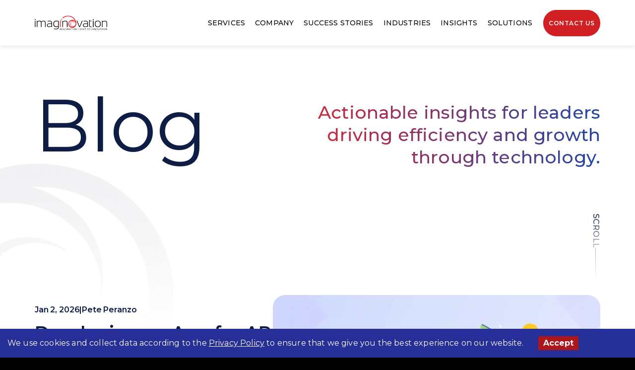

--- FILE ---
content_type: image/svg+xml
request_url: https://imaginovation.net/static/472c284bc257876e50175b802ccce0f1/launchpad-menu-icon.svg
body_size: 1571
content:
<svg width="32" height="32" viewBox="0 0 32 32" fill="none" xmlns="http://www.w3.org/2000/svg">
<mask id="mask0_24665_448" style="mask-type:luminance" maskUnits="userSpaceOnUse" x="0" y="-2" width="34" height="34">
<path d="M31.6004 0.399902H0.400391V31.5999H31.6004V0.399902Z" fill="white"/>
<path d="M31.3711 0.627876C28.7112 -2.03205 20.8047 1.5618 13.7115 8.65505C9.87514 12.4914 7.0633 16.5651 5.96387 19.6646L12.3344 26.0352C15.4339 24.9357 19.5077 22.1239 23.344 18.2876C30.4372 11.1943 34.0311 3.2878 31.3711 0.627876Z" fill="white"/>
<path d="M10.9693 12.2553L6.19987 10.2884L0.400391 14.7856L1.80159 16.1868L6.30688 16.0003L7.59662 17.29" fill="white"/>
<path d="M19.7457 21.0307L21.7125 25.8001L17.2154 31.5996L15.8141 30.1984L16.0327 25.7252L14.7109 24.4034" fill="white"/>
<path d="M23.7637 11.038C22.9899 11.8119 21.7351 11.8119 20.9612 11.038C20.1874 10.2641 20.1874 9.00942 20.9612 8.23557C21.7351 7.46172 22.9899 7.46172 23.7637 8.23557C24.5375 9.00942 24.5375 10.2641 23.7637 11.038Z" stroke="black" stroke-width="0.84375" stroke-miterlimit="10"/>
<path d="M30.6078 9.47534L22.5234 1.39095" stroke="black" stroke-width="0.84375" stroke-miterlimit="10"/>
<path d="M16.9621 23.8528L8.14648 15.0371" stroke="black" stroke-width="0.84375" stroke-miterlimit="10"/>
<path d="M13.2578 14.5436L14.6532 15.939" stroke="black" stroke-width="0.84375" stroke-miterlimit="10"/>
<path d="M16.0596 17.3463L17.455 18.7417" stroke="black" stroke-width="0.84375" stroke-miterlimit="10"/>
<path d="M7.24243 24.7571C8.47063 25.9853 8.47063 27.9766 7.24243 29.2049C6.01424 30.4332 1.15039 30.8491 1.15039 30.8491C1.15039 30.8491 1.56635 25.9853 2.79461 24.7571C4.02286 23.5288 6.01424 23.5288 7.24243 24.7571Z" fill="white"/>
<path d="M28.4017 -1.42791C26.3606 -1.42791 23.792 -0.561501 20.9737 1.0776C18.2423 2.66618 15.4072 4.89716 12.775 7.52942C10.9412 9.36315 9.26771 11.3384 7.93532 13.2416C6.57769 15.1809 5.59574 16.9919 5.01672 18.6243L4.63086 19.712L5.447 20.5282L11.4725 26.5536L12.2885 27.3696L13.3762 26.9838C15.0087 26.4048 16.8197 25.4229 18.7589 24.0653C20.6621 22.7328 22.6374 21.0593 24.4711 19.2256C27.8671 15.8296 30.5757 12.1148 32.0982 8.76541C32.8885 7.02668 33.3313 5.44602 33.4141 4.06731C33.5444 1.90025 32.7515 0.625135 32.0635 -0.0629101C31.4407 -0.68557 30.3 -1.42791 28.4017 -1.42791ZM28.4017 0.400215C29.3966 0.400215 30.2082 0.667183 30.7708 1.22976C33.2867 3.74562 29.8874 11.2239 23.1785 17.933C19.5499 21.5615 15.6967 24.221 12.7651 25.2609L6.73966 19.2354C7.77956 16.3038 10.4391 12.4507 14.0676 8.82208C19.2763 3.61345 24.9479 0.400215 28.4017 0.400215Z" fill="black"/>
</mask>
<g mask="url(#mask0_24665_448)">
<mask id="mask1_24665_448" style="mask-type:luminance" maskUnits="userSpaceOnUse" x="0" y="0" width="32" height="32">
<path d="M0.400391 0.400101H31.6004V31.6001H0.400391V0.400101Z" fill="white"/>
</mask>
<g mask="url(#mask1_24665_448)">
<path d="M31.3711 0.628365C28.7112 -2.03156 20.8047 1.56229 13.7115 8.65554C9.87514 12.4919 7.0633 16.5656 5.96387 19.6651L12.3344 26.0356C15.4339 24.9362 19.5077 22.1244 23.344 18.288C30.4372 11.1948 34.0311 3.28829 31.3711 0.628365Z" fill="#EC2328"/>
<mask id="path-14-inside-1_24665_448" fill="white">
<path d="M10.9693 12.2558L6.19987 10.2889L0.400391 14.7861L1.80159 16.1873L6.30688 16.0008L7.59662 17.2905"/>
</mask>
<path d="M10.9693 12.2558L6.19987 10.2889L0.400391 14.7861L1.80159 16.1873L6.30688 16.0008L7.59662 17.2905" fill="#EC2328"/>
<path d="M6.19987 10.2889L6.18264 10.2667L6.19552 10.2567L6.2106 10.2629L6.19987 10.2889ZM0.400391 14.7861L0.380503 14.8059L0.357943 14.7834L0.383156 14.7638L0.400391 14.7861ZM1.80159 16.1873L1.80275 16.2154L1.79042 16.2159L1.7817 16.2072L1.80159 16.1873ZM6.30688 16.0008L6.30572 15.9727L6.31804 15.9722L6.32677 15.9809L6.30688 16.0008ZM10.9693 12.2558L10.9585 12.2818L6.18915 10.3149L6.19987 10.2889L6.2106 10.2629L10.98 12.2298L10.9693 12.2558ZM6.19987 10.2889L6.21711 10.3112L0.417625 14.8083L0.400391 14.7861L0.383156 14.7638L6.18264 10.2667L6.19987 10.2889ZM0.400391 14.7861L0.420278 14.7662L1.82148 16.1674L1.80159 16.1873L1.7817 16.2072L0.380503 14.8059L0.400391 14.7861ZM1.80159 16.1873L1.80042 16.1592L6.30572 15.9727L6.30688 16.0008L6.30804 16.0289L1.80275 16.2154L1.80159 16.1873ZM6.30688 16.0008L6.32677 15.9809L7.61651 17.2706L7.59662 17.2905L7.57674 17.3104L6.28699 16.0207L6.30688 16.0008Z" fill="#EC2328" mask="url(#path-14-inside-1_24665_448)"/>
<mask id="path-16-inside-2_24665_448" fill="white">
<path d="M19.7457 21.0312L21.7125 25.8006L17.2154 31.6001L15.8141 30.1989L16.0327 25.7257L14.7109 24.4039"/>
</mask>
<path d="M19.7457 21.0312L21.7125 25.8006L17.2154 31.6001L15.8141 30.1989L16.0327 25.7257L14.7109 24.4039" fill="#EC2328"/>
<path d="M21.7125 25.8006L21.7385 25.7899L21.7447 25.805L21.7348 25.8178L21.7125 25.8006ZM17.2154 31.6001L17.2376 31.6173L17.2181 31.6425L17.1955 31.62L17.2154 31.6001ZM15.8141 30.1989L15.7943 30.2188L15.7855 30.21L15.7861 30.1975L15.8141 30.1989ZM16.0327 25.7257L16.0526 25.7058L16.0614 25.7146L16.0608 25.727L16.0327 25.7257ZM19.7457 21.0312L19.7717 21.0205L21.7385 25.7899L21.7125 25.8006L21.6865 25.8113L19.7197 21.0419L19.7457 21.0312ZM21.7125 25.8006L21.7348 25.8178L17.2376 31.6173L17.2154 31.6001L17.1932 31.5829L21.6903 25.7834L21.7125 25.8006ZM17.2154 31.6001L17.1955 31.62L15.7943 30.2188L15.8141 30.1989L15.834 30.179L17.2353 31.5802L17.2154 31.6001ZM15.8141 30.1989L15.7861 30.1975L16.0046 25.7243L16.0327 25.7257L16.0608 25.727L15.8422 30.2003L15.8141 30.1989ZM16.0327 25.7257L16.0128 25.7455L14.6911 24.4238L14.7109 24.4039L14.7308 24.384L16.0526 25.7058L16.0327 25.7257Z" fill="#EC2328" mask="url(#path-16-inside-2_24665_448)"/>
<path d="M23.7637 11.0388C22.9899 11.8126 21.7351 11.8126 20.9612 11.0388C20.1874 10.2649 20.1874 9.01015 20.9612 8.2363C21.7351 7.46246 22.9899 7.46246 23.7637 8.2363C24.5375 9.01015 24.5375 10.2649 23.7637 11.0388Z" fill="#EC2328" stroke="#EC2328" stroke-width="0.84375" stroke-miterlimit="10"/>
<path d="M30.6078 9.47559L22.5234 1.39119L30.6078 9.47559Z" fill="#EC2328"/>
<path d="M30.6078 9.47559L22.5234 1.39119" stroke="#EC2328" stroke-width="0.84375" stroke-miterlimit="10"/>
<path d="M16.9621 23.8535L8.14648 15.0379L16.9621 23.8535Z" fill="#EC2328"/>
<path d="M16.9621 23.8535L8.14648 15.0379" stroke="#EC2328" stroke-width="0.84375" stroke-miterlimit="10"/>
<path d="M13.2578 14.5445L14.6532 15.9399L13.2578 14.5445Z" fill="#EC2328"/>
<path d="M13.2578 14.5445L14.6532 15.9399" stroke="#EC2328" stroke-width="0.84375" stroke-miterlimit="10"/>
<path d="M16.0596 17.3473L17.455 18.7427L16.0596 17.3473Z" fill="#EC2328"/>
<path d="M16.0596 17.3473L17.455 18.7427" stroke="#EC2328" stroke-width="0.84375" stroke-miterlimit="10"/>
<path d="M1.2041 30.8313C1.23998 30.828 1.29274 30.8226 1.36035 30.8157C1.49563 30.8019 1.69033 30.7813 1.92773 30.7522C2.40271 30.694 3.04904 30.6035 3.7334 30.4749C4.41772 30.3462 5.13982 30.1784 5.76758 29.967C6.39593 29.7554 6.92781 29.5002 7.23242 29.1956C8.45509 27.9728 8.45511 25.9905 7.23242 24.7678C6.00973 23.5451 4.02745 23.5451 2.80469 24.7678C2.50006 25.0724 2.2448 25.6043 2.0332 26.2327C1.82182 26.8604 1.65408 27.5825 1.52539 28.2668C1.3967 28.9512 1.30621 29.5975 1.24805 30.0725C1.21898 30.3099 1.19833 30.5046 1.18457 30.6399C1.17769 30.7075 1.17229 30.7603 1.16895 30.7961C1.16744 30.8123 1.16683 30.8251 1.16602 30.8342C1.17512 30.8334 1.18795 30.8328 1.2041 30.8313Z" fill="#EC2328" stroke="#EC2328" stroke-width="0.028125"/>
</g>
</g>
</svg>


--- FILE ---
content_type: image/svg+xml
request_url: https://imaginovation.net/static/00cc324f184c763090d3fca0740e9119/logistics-menu-icon.svg
body_size: 166
content:
<svg width="24" height="24" viewBox="0 0 24 24" fill="none" xmlns="http://www.w3.org/2000/svg">
<path d="M11 22C10.7167 22 10.4793 21.904 10.288 21.712C10.0967 21.52 10.0007 21.2827 10 21V16C10 15.8833 10.0083 15.7667 10.025 15.65C10.0417 15.5333 10.0667 15.425 10.1 15.325L11.15 12.35C11.2833 11.95 11.525 11.625 11.875 11.375C12.225 11.125 12.6167 11 13.05 11H18.95C19.3833 11 19.775 11.125 20.125 11.375C20.475 11.625 20.7167 11.95 20.85 12.35L21.9 15.325C21.9333 15.425 21.9583 15.5333 21.975 15.65C21.9917 15.7667 22 15.8833 22 16V21C22 21.2833 21.9043 21.521 21.713 21.713C21.5217 21.905 21.284 22.0007 21 22C20.7167 22 20.4793 21.904 20.288 21.712C20.0967 21.52 20.0007 21.2827 20 21V20.5H12V21C12 21.2833 11.904 21.521 11.712 21.713C11.52 21.905 11.2827 22.0007 11 22ZM12 14.5H20L19.3 12.5H12.7L12 14.5ZM13 18.5C13.2833 18.5 13.521 18.404 13.713 18.212C13.905 18.02 14.0007 17.7827 14 17.5C14 17.2167 13.904 16.9793 13.712 16.788C13.52 16.5967 13.2827 16.5007 13 16.5C12.7167 16.5 12.4793 16.596 12.288 16.788C12.0967 16.98 12.0007 17.2173 12 17.5C12 17.7833 12.096 18.021 12.288 18.213C12.48 18.405 12.7173 18.5007 13 18.5ZM19 18.5C19.2833 18.5 19.521 18.404 19.713 18.212C19.905 18.02 20.0007 17.7827 20 17.5C20 17.2167 19.904 16.9793 19.712 16.788C19.52 16.5967 19.2827 16.5007 19 16.5C18.7167 16.5 18.4793 16.596 18.288 16.788C18.0967 16.98 18.0007 17.2173 18 17.5C18 17.7833 18.096 18.021 18.288 18.213C18.48 18.405 18.7173 18.5007 19 18.5ZM6 14V12H8V14H6ZM11 8V6H13V8H11ZM6 18V16H8V18H6ZM6 22V20H8V22H6ZM2 22V10C2 9.45 2.196 8.97933 2.588 8.588C2.98 8.19667 3.45067 8.00067 4 8H7V4C7 3.45 7.196 2.97933 7.588 2.588C7.98 2.19667 8.45067 2.00067 9 2H15C15.55 2 16.021 2.196 16.413 2.588C16.805 2.98 17.0007 3.45067 17 4V9H15V4H9V10H4V22H2ZM11.5 19H20.5V16H11.5V19Z" fill="#EC2328"/>
</svg>


--- FILE ---
content_type: image/svg+xml
request_url: https://imaginovation.net/static/478b6e5f3988b3b524ac6106770af04f/government-menu-icon.svg
body_size: 105
content:
<svg width="24" height="24" viewBox="0 0 24 24" fill="none" xmlns="http://www.w3.org/2000/svg">
<path d="M9 22C9.35984 22 10.6908 21.3926 12.0494 20.1778M12.0494 20.1778C13.2078 19.1419 14.3863 17.6643 15 15.7452C16.3333 11.5753 8.33333 15.7452 11 19.2201C11.3281 19.6476 11.6815 19.9601 12.0494 20.1778ZM12.0494 20.1778C13.6521 21.1259 15.5311 20.274 16.8041 19.2944C17.1932 18.995 17.3877 18.8453 17.5038 18.8919C17.62 18.9385 17.6878 19.2064 17.8236 19.7422C18.2581 21.4569 19.5415 22.841 21 20.6105" stroke="#EC2328" stroke-width="1.5" stroke-linecap="round" stroke-linejoin="round"/>
<path d="M20 13V7.89072C20 6.17637 20 5.31919 19.732 4.63459C19.3013 3.53399 18.3902 2.66585 17.2352 2.25535C16.5168 2 15.6173 2 13.8182 2C10.6698 2 9.09563 2 7.83836 2.44686C5.81714 3.16523 4.22281 4.68448 3.46894 6.61052C3 7.80859 3 9.30864 3 12.3088V14.8859C3 17.9936 3 19.5474 3.8477 20.6265C4.09058 20.9356 4.37862 21.2101 4.70307 21.4416C5.07016 21.7034 5.48961 21.8804 6 22" stroke="#EC2328" stroke-width="1.5" stroke-linecap="round" stroke-linejoin="round"/>
<path d="M3 12C3 10.159 4.49238 8.66667 6.33333 8.66667C6.99912 8.66667 7.78404 8.78333 8.43137 8.60988C9.00652 8.45576 9.45576 8.00652 9.60988 7.43136C9.78333 6.78404 9.66667 5.99912 9.66667 5.33333C9.66667 3.49238 11.1591 2 13 2" stroke="#EC2328" stroke-width="1.5" stroke-linecap="round" stroke-linejoin="round"/>
</svg>


--- FILE ---
content_type: image/svg+xml
request_url: https://imaginovation.net/static/15ee9db3af18f01ef74950a3b5a0bc5a/sml-black-top-menu.svg
body_size: 8107
content:
<svg width="73" height="26" viewBox="0 0 73 26" fill="none" xmlns="http://www.w3.org/2000/svg" xmlns:xlink="http://www.w3.org/1999/xlink">
<g clip-path="url(#clip0_937_2897)">
<rect width="73" height="26" fill="url(#pattern0_937_2897)"/>
</g>
<defs>
<pattern id="pattern0_937_2897" patternContentUnits="objectBoundingBox" width="1" height="1">
<use xlink:href="#image0_937_2897" transform="matrix(0.00195695 0 0 0.00549451 0.122309 0)"/>
</pattern>
<clipPath id="clip0_937_2897">
<rect width="73" height="26" fill="white"/>
</clipPath>
<image id="image0_937_2897" width="393" height="182" preserveAspectRatio="none" xlink:href="[data-uri]"/>
</defs>
</svg>


--- FILE ---
content_type: image/svg+xml
request_url: https://imaginovation.net/img/logo-dark.svg
body_size: 5002
content:
<svg width="185" height="38" viewBox="0 0 185 38" fill="none" xmlns="http://www.w3.org/2000/svg">
<g clip-path="url(#clip0_20144_11477)">
<path d="M1.21354 11.7991C0.974294 11.7991 0.740424 11.7281 0.541502 11.5949C0.342579 11.4617 0.187538 11.2724 0.0959843 11.0509C0.00443037 10.8294 -0.0195243 10.5857 0.0271495 10.3506C0.0738233 10.1155 0.189029 9.89952 0.358199 9.73001C0.527368 9.5605 0.742904 9.44506 0.977549 9.39829C1.21219 9.35152 1.45541 9.37553 1.67644 9.46726C1.89747 9.559 2.08639 9.71436 2.21931 9.91368C2.35222 10.113 2.42316 10.3473 2.42316 10.5871C2.42316 10.9085 2.29572 11.2168 2.06887 11.4441C1.84202 11.6714 1.53435 11.7991 1.21354 11.7991ZM149.492 11.7991C149.252 11.8004 149.018 11.7304 148.818 11.598C148.618 11.4656 148.462 11.2767 148.37 11.0553C148.277 10.834 148.252 10.5901 148.298 10.3545C148.344 10.119 148.459 9.90244 148.628 9.73229C148.797 9.56214 149.012 9.44606 149.247 9.39878C149.482 9.35149 149.725 9.37512 149.947 9.46667C150.168 9.55821 150.357 9.71356 150.491 9.91302C150.624 10.1125 150.695 10.3471 150.695 10.5871C150.695 10.7458 150.665 10.9031 150.604 11.0499C150.544 11.1968 150.456 11.3303 150.344 11.4428C150.232 11.5554 150.099 11.6448 149.953 11.7059C149.807 11.767 149.65 11.7987 149.492 11.7991ZM0.404994 29.7569V13.6236H2.01253V29.7569H0.404994ZM26.3293 29.7569V19.0014C26.3293 16.388 25.0644 15.0824 22.5348 15.0845C21.6006 15.0574 20.6713 15.2297 19.8086 15.5899C18.9459 15.95 18.1694 16.4899 17.5308 17.1737V29.7728H15.9169V18.7239C15.9169 16.287 14.6107 15.0685 11.9983 15.0685C11.0633 15.0663 10.1371 15.2498 9.27331 15.6084C8.40949 15.967 7.62516 16.4936 6.96564 17.1578V29.7569H5.36766V13.6236H6.5168L6.68551 15.6522C8.16645 14.3596 10.0598 13.6401 12.0238 13.6236C14.5534 13.6236 16.1907 14.3615 16.9355 15.8372C18.7818 14.3615 20.6535 13.6236 22.5508 13.6236C26.1414 13.6236 27.9368 15.4109 27.9368 18.9854V29.7569H26.3293ZM43.0699 29.7569L42.7038 28.1621C40.9162 29.1671 38.9088 29.7149 36.8594 29.7569C33.135 29.7569 31.2739 28.2354 31.276 25.1925C31.276 21.988 33.3982 20.3857 37.6425 20.3857C39.2485 20.3966 40.8525 20.5031 42.446 20.7047V18.7079C42.446 16.2391 40.901 15.0047 37.8112 15.0047C36.039 15.0085 34.2766 15.2673 32.5779 15.7734V14.3923C34.2762 13.8847 36.0389 13.6257 37.8112 13.6236C41.9727 13.6236 44.0535 15.2929 44.0535 18.6314V29.7569H43.0699ZM42.4332 22.073C40.8398 21.8715 39.2358 21.765 37.6297 21.7541C34.4465 21.7541 32.8602 22.8811 32.8708 25.1351C32.8708 27.2849 34.1971 28.3609 36.8498 28.363C38.819 28.36 40.7498 27.8173 42.4332 26.7937V22.073ZM54.4881 35.5876C52.7043 35.6176 50.9273 35.358 49.2262 34.8189V33.4346C50.939 33.9705 52.7259 34.2299 54.52 34.2033C58.1489 34.2033 59.9644 32.7148 59.9665 29.7378V28.9882C58.4074 29.4612 56.7915 29.7198 55.163 29.7569C50.0825 29.7569 47.5423 27.0372 47.5423 21.5978C47.5423 16.2817 50.2704 13.6236 55.7264 13.6236C57.6937 13.6116 59.6556 13.8332 61.5708 14.2839V29.7569C61.5708 33.6525 59.2099 35.5993 54.4881 35.5972V35.5876ZM59.9665 15.4258C58.5253 15.1839 57.0667 15.0612 55.6054 15.059C51.2699 15.059 49.1021 17.2258 49.1021 21.5595C49.1021 25.9931 51.1266 28.2099 55.1757 28.2099C56.8005 28.1823 58.4113 27.9025 59.9506 27.3806V15.4353L59.9665 15.4258ZM82.2141 29.7473V18.6633C82.2141 16.2647 80.771 15.0664 77.8849 15.0685C75.9559 15.0685 74.0587 15.749 72.1933 17.1099V29.7569H70.6017V13.6236H71.7508L71.9482 15.6809C73.9982 14.3094 76.0079 13.6236 77.9772 13.6236C81.8841 13.6236 83.8375 15.3184 83.8375 18.7079V29.7569L82.2141 29.7473ZM115.508 29.7473H113.642L106.894 13.6236H108.73L114.597 28.3598L120.505 13.6236H122.342L115.508 29.7569V29.7473ZM134.887 29.7473L134.518 28.1525C132.73 29.1575 130.723 29.7053 128.673 29.7473C124.951 29.7473 123.09 28.2259 123.09 25.1829C123.09 21.9784 125.212 20.3761 129.456 20.3761C131.064 20.3871 132.669 20.4936 134.263 20.6951V18.7079C134.263 16.2391 132.717 15.0047 129.625 15.0047C127.853 15.0085 126.091 15.2673 124.392 15.7734V14.3923C126.09 13.8847 127.853 13.6257 129.625 13.6236C133.789 13.6236 135.87 15.2929 135.868 18.6314V29.7569L134.887 29.7473ZM134.25 22.0634C132.656 21.862 131.051 21.7555 129.444 21.7445C126.273 21.7445 124.688 22.8715 124.688 25.1255C124.688 27.2753 126.013 28.3513 128.664 28.3534C130.634 28.3496 132.565 27.807 134.25 26.7841V22.073V22.0634ZM143.033 28.3662H145.389V29.7473H143.065C140.452 29.7473 139.146 28.2982 139.146 25.3998V11.0272H140.279L140.569 13.6396H145.389V15.0207H140.716V25.1925C140.716 27.3189 141.491 28.3822 143.043 28.3822L143.033 28.3662ZM148.763 29.7473V13.6236H150.37V29.7569L148.763 29.7473ZM161.063 29.8877C156.084 29.8877 153.585 27.152 153.566 21.6807C153.547 16.2094 156.049 13.4726 161.072 13.4705C166.07 13.4705 168.569 16.2104 168.569 21.6903C168.569 27.1701 166.07 29.9057 161.072 29.8972L161.063 29.8877ZM161.072 14.8548C157.144 14.8548 155.18 17.1142 155.18 21.6328C155.18 26.2323 157.144 28.5321 161.072 28.5321C165 28.5321 166.963 26.2323 166.961 21.6328C166.966 17.1142 165.003 14.8548 161.072 14.8548ZM183.387 29.7601V18.6633C183.387 16.2647 181.944 15.0664 179.058 15.0685C177.129 15.0685 175.231 15.749 173.366 17.1099V29.7569H171.774V13.6236H172.924L173.121 15.6809C175.171 14.3094 177.181 13.6236 179.15 13.6236C183.055 13.6236 185.008 15.3184 185.01 18.7079V29.7569L183.387 29.7601Z" fill="black"/>
<path d="M106.374 21.7299C106.369 22.2503 106.317 22.7691 106.218 23.2801C105.854 25.5267 104.754 27.5878 103.091 29.138C101.427 30.6881 99.2962 31.639 97.0337 31.8405C94.7712 32.0419 92.5061 31.4825 90.5962 30.2505C88.6863 29.0185 87.2403 27.1841 86.4867 25.037C85.733 22.8899 85.7146 20.5524 86.4342 18.3936C87.1539 16.2348 88.5708 14.3778 90.461 13.1157C92.3512 11.8535 94.6072 11.2583 96.8726 11.4239C99.1381 11.5894 101.284 12.5064 102.971 14.0301C101.767 11.2267 99.9178 8.74916 97.5738 6.80045C95.2298 4.85174 92.4584 3.48736 89.4866 2.81916C86.5147 2.15096 83.4272 2.19795 80.477 2.95629C77.5268 3.71463 74.798 5.16273 72.5142 7.18188C72.3833 7.30523 72.2192 7.38748 72.0422 7.41846C71.8652 7.44945 71.683 7.42782 71.5182 7.35624C71.3533 7.28466 71.2129 7.16627 71.1144 7.01568C71.016 6.8651 70.9636 6.6889 70.9639 6.50886C70.9629 6.3762 70.9909 6.24493 71.0459 6.12426C71.1009 6.00358 71.1815 5.89643 71.2823 5.81033C74.3264 3.11687 78.0811 1.36009 82.0964 0.750503C86.1117 0.140913 90.2172 0.704372 93.9211 2.37336C97.6249 4.04235 100.77 6.74607 102.979 10.1605C105.188 13.575 106.368 17.5553 106.377 21.6246C106.377 21.6597 106.377 21.6948 106.377 21.7299H106.374ZM96.1338 13.239C95.9778 13.239 95.8154 13.239 95.669 13.239C96.3404 13.4166 96.9834 13.6882 97.5789 14.046C98.906 14.8376 99.9415 16.0386 100.53 17.4692C101.119 18.8998 101.229 20.4831 100.845 21.9819C100.98 20.7021 100.746 19.4103 100.171 18.2598C99.595 17.1093 98.7022 16.1483 97.598 15.4909C96.1968 14.6497 94.5434 14.3333 92.9314 14.5978C90.6395 15.0093 89.3089 16.754 88.9683 17.2516C88.1144 18.651 87.6884 20.2703 87.7428 21.9096C87.7971 23.5489 88.3295 25.1363 89.2742 26.4758C90.2189 27.8153 91.5345 28.8482 93.0585 29.4468C94.5824 30.0454 96.248 30.1837 97.8495 29.8444C96.3095 29.9025 94.7851 29.5173 93.4567 28.7344C92.0435 27.9301 90.9333 26.6827 90.2972 25.1842C89.661 23.6857 89.5341 22.0192 89.936 20.4413C89.8015 21.7917 90.0607 23.1523 90.6821 24.3581C91.3036 25.564 92.2608 26.5634 93.4376 27.2352C96.9073 29.2766 101.427 28.2368 103.535 24.9132C103.968 24.2284 104.277 23.4726 104.448 22.6804C104.492 22.3323 104.514 21.9818 104.515 21.631C104.515 20.5284 104.298 19.4366 103.877 18.4181C103.456 17.3995 102.838 16.4741 102.06 15.6947C101.282 14.9154 100.358 14.2974 99.3407 13.876C98.3239 13.4546 97.2341 13.2382 96.1338 13.239ZM94.1315 18.0873C93.6597 18.3262 93.2407 18.6579 92.8997 19.0626C92.5586 19.4673 92.3024 19.9367 92.1464 20.4428C91.9905 20.9489 91.9379 21.4814 91.9918 22.0083C92.0457 22.5352 92.2051 23.0459 92.4603 23.5097C92.834 24.1938 93.3898 24.7606 94.0659 25.1469C94.742 25.5332 95.5119 25.7239 96.2897 25.6978C95.3702 25.8642 94.4217 25.7384 93.577 25.3381C92.7323 24.9378 92.0336 24.2829 91.5786 23.4651C91.3047 22.9704 91.1333 22.4254 91.0748 21.8627C91.0163 21.3001 91.0718 20.7314 91.238 20.1908C91.4041 19.6501 91.6776 19.1487 92.0419 18.7165C92.4062 18.2844 92.8538 17.9304 93.358 17.6758C94.1924 17.2519 95.1383 17.1002 96.0631 17.2421C96.9879 17.3839 97.8452 17.8122 98.5148 18.4669C97.8872 18.005 97.1441 17.7264 96.3681 17.6622C95.5921 17.598 94.8134 17.7507 94.1188 18.1033L94.1315 18.0873ZM68.7579 11.2359C68.5192 11.2366 68.2856 11.1662 68.0868 11.0337C67.888 10.9013 67.7329 10.7127 67.6411 10.4919C67.5493 10.271 67.5249 10.0279 67.5711 9.79317C67.6173 9.55846 67.732 9.34276 67.9006 9.17338C68.0692 9.00399 68.2841 8.88854 68.5182 8.84164C68.7523 8.79473 68.9951 8.81849 69.2157 8.90989C69.4363 9.00129 69.625 9.15623 69.7577 9.3551C69.8904 9.55397 69.9612 9.78782 69.9612 10.0271C69.9612 10.3471 69.8345 10.6541 69.609 10.8807C69.3834 11.1073 69.0774 11.2351 68.7579 11.2359ZM67.5865 13.9599C65.5695 18.6241 65.4745 23.8982 67.3223 28.6323H67.2841C67.3241 28.7339 67.3446 28.8421 67.3446 28.9513C67.3493 29.1908 67.2607 29.4228 67.0976 29.598C66.9345 29.7732 66.7098 29.8779 66.471 29.8899C66.2322 29.902 65.9981 29.8204 65.8183 29.6624C65.6385 29.5045 65.5272 29.2826 65.5079 29.0438C63.5922 23.9379 63.72 18.2878 65.8644 13.2741C65.9357 13.068 66.0774 12.8938 66.2645 12.7822C66.4516 12.6706 66.672 12.6289 66.8868 12.6644C67.1016 12.6999 67.297 12.8103 67.4384 12.9762C67.5799 13.142 67.6583 13.3526 67.6597 13.5708C67.6598 13.6984 67.6327 13.8245 67.5802 13.9408L67.5865 13.9599Z" fill="#EC2328"/>
<path d="M64.4004 37.4702V33.2343H64.9384V37.4702H64.4004ZM70.2957 37.4702V33.9903L68.7933 37.4638H68.3603L66.8483 33.9903V37.4638H66.3581V33.2343H67.0552L68.6054 36.7684L70.1302 33.2343H70.7955V37.4702H70.2957ZM75.2616 37.4702L74.7141 36.1369H73.3166L73.4662 35.6935H74.5326L73.7432 33.7797L72.2311 37.4765H71.6613L73.4567 33.2407H74.0647L75.8696 37.4765L75.2616 37.4702ZM79.9409 35.5564V37.3171C79.5885 37.4479 79.2154 37.5139 78.8395 37.5116C77.3095 37.5116 76.5434 36.7759 76.5412 35.3044C76.5412 33.9137 77.284 33.2184 78.7695 33.2184C79.1699 33.2145 79.5684 33.2736 79.9505 33.3938V33.869C79.5916 33.7322 79.2108 33.6619 78.8268 33.6617C77.6745 33.6617 77.0983 34.2093 77.0983 35.3044C77.0983 36.4782 77.6649 37.0683 78.8013 37.0683C79.005 37.0651 79.2077 37.0405 79.4062 36.9949V35.5564H79.9409ZM81.2365 37.4702V33.2343H81.784V37.4702H81.2365ZM86.2851 37.4702L83.7003 34.0285V37.4702H83.1815V33.2343H83.7194L86.3074 36.6472V33.2343H86.8231V37.4702H86.2851ZM91.3146 37.4702L90.7671 36.1369H89.3665L89.5193 35.6935H90.5825L89.793 33.7797L88.281 37.4765H87.7144L89.5097 33.2407H90.1145L91.9194 37.4765L91.3146 37.4702ZM93.8803 33.6713V37.4638H93.3328V33.6713H91.9958V33.2279H95.2109V33.6713H93.8803ZM96.2518 37.4638V33.2343H96.7993V37.4702L96.2518 37.4638ZM100.174 37.4925C98.756 37.4925 98.0482 36.7791 98.0504 35.3522C98.0525 33.9254 98.7602 33.2077 100.174 33.1992C101.568 33.1992 102.265 33.9169 102.265 35.3522C102.265 36.7876 101.568 37.5031 100.174 37.4989V37.4925ZM100.174 33.6426C99.1422 33.6426 98.6265 34.2061 98.6265 35.3331C98.6265 36.475 99.1422 37.0491 100.174 37.0491C101.205 37.0491 101.686 36.475 101.686 35.3331C101.686 34.1912 101.183 33.6426 100.174 33.6426ZM106.54 37.4702L103.952 34.0285V37.4702H103.424V33.2343H103.971L106.559 36.6472V33.2343H107.078V37.4702H106.54ZM111.691 33.6713V37.4638H111.143V33.6713H109.822V33.2279H113.031V33.6713H111.691ZM115.705 37.4989C114.533 37.4989 113.947 36.9439 113.947 35.8339V33.2343H114.495V35.8339C114.495 36.6472 114.896 37.0555 115.705 37.0555C116.513 37.0555 116.921 36.6472 116.921 35.8339V33.2343H117.462V35.8339C117.462 36.9439 116.875 37.4989 115.701 37.4989H115.705ZM120.575 35.4734L122.03 37.4702H121.307L119.961 35.5564V35.1959C120.769 35.0684 121.173 34.7558 121.173 34.2646C121.173 33.8722 120.947 33.6777 120.499 33.6777H119.292V37.4606H118.735V33.2343H120.54C121.346 33.2343 121.748 33.5724 121.746 34.2486C121.746 34.7994 121.353 35.2076 120.565 35.4734H120.575ZM126.015 37.4702L123.424 34.0285V37.4702H122.908V33.2343H123.456L126.044 36.6472V33.2343H126.559V37.4702H126.015ZM128.208 34.4177C128.208 34.8738 128.469 35.1003 128.991 35.1003H129.536C130.437 35.1003 130.885 35.483 130.885 36.2549C130.885 37.0842 130.341 37.4989 129.246 37.4989C128.762 37.502 128.279 37.442 127.81 37.3203V36.8163C128.272 36.9787 128.757 37.0597 129.246 37.0555C129.975 37.0555 130.338 36.7876 130.338 36.2549C130.338 35.802 130.07 35.5723 129.536 35.5723H128.991C128.106 35.5723 127.661 35.1896 127.661 34.4177C127.661 33.6458 128.231 33.2056 129.364 33.2056C129.828 33.2013 130.291 33.2603 130.739 33.381V33.885C130.298 33.7251 129.833 33.6452 129.364 33.649C128.593 33.649 128.208 33.9052 128.208 34.4177ZM135.288 33.6713V37.4638H134.747V33.6713H133.416V33.2279H136.625V33.6713H135.288ZM139.547 37.4989C138.132 37.4989 137.424 36.7855 137.424 35.3586C137.424 33.9318 138.132 33.2141 139.547 33.2056C140.941 33.2056 141.638 33.9233 141.638 35.3586C141.638 36.794 140.943 37.5074 139.553 37.4989H139.547ZM139.547 33.649C138.516 33.649 138 34.2125 138 35.3395C138 36.4814 138.516 37.0555 139.547 37.0555C140.578 37.0555 141.062 36.4814 141.062 35.3395C141.062 34.1976 140.556 33.649 139.547 33.649ZM144.669 37.4765V33.2343H145.216V37.4702L144.669 37.4765ZM149.721 37.4765L147.133 34.0349V37.4765H146.62V33.2343H147.168L149.756 36.6472V33.2343H150.274V37.4702L149.721 37.4765ZM154.68 37.4765L152.092 34.0349V37.4765H151.576V33.2343H152.124L154.712 36.6472V33.2343H155.228V37.4702L154.68 37.4765ZM158.5 37.5053C157.082 37.5053 156.375 36.7918 156.377 35.365C156.379 33.9382 157.087 33.2205 158.5 33.212C159.894 33.212 160.591 33.9297 160.591 35.365C160.591 36.8003 159.903 37.5116 158.525 37.4989L158.5 37.5053ZM158.5 33.6553C157.469 33.6553 156.953 34.2188 156.953 35.3459C156.953 36.4878 157.469 37.0619 158.5 37.0619C159.531 37.0619 160.015 36.4878 160.015 35.3459C160.015 34.204 159.509 33.6553 158.5 33.6553ZM163.733 37.4829H163.128L161.323 33.2471H161.9L163.45 36.912L164.962 33.2471H165.529L163.733 37.4829ZM169.145 37.4829L168.597 36.1496H167.2L167.349 35.7063H168.416L167.626 33.7925L166.114 37.4893H165.544L167.34 33.2534H167.948L169.753 37.4893L169.145 37.4829ZM171.72 33.6713V37.4638H171.172V33.6713H169.842V33.2279H173.051V33.6713H171.72ZM174.095 37.4638V33.2343H174.642V37.4702L174.095 37.4638ZM178.013 37.4925C176.6 37.4925 175.892 36.7791 175.89 35.3522C175.888 33.9254 176.596 33.2077 178.013 33.1992C179.407 33.1992 180.105 33.9169 180.105 35.3522C180.105 36.7876 179.407 37.5031 178.013 37.4989V37.4925ZM178.013 33.6426C176.982 33.6426 176.466 34.2061 176.466 35.3331C176.466 36.475 176.982 37.0491 178.013 37.0491C179.045 37.0491 179.528 36.475 179.528 35.3331C179.528 34.1912 179.025 33.6426 178.013 33.6426ZM184.38 37.4702L181.792 34.0285V37.4702H181.273V33.2343H181.82L184.408 36.6472V33.2343H184.927V37.4702H184.38Z" fill="black"/>
</g>
<defs>
<clipPath id="clip0_20144_11477">
<rect width="185" height="37" fill="white" transform="translate(0 0.5)"/>
</clipPath>
</defs>
</svg>


--- FILE ---
content_type: text/javascript; charset=utf-8
request_url: https://imaginovation.net/component---src-templates-blog-index-index-js-bef2fad01b0c46580b7e.js
body_size: 16422
content:
(self.webpackChunkimaginovation_website=self.webpackChunkimaginovation_website||[]).push([[6498],{13144:function(e,t,r){"use strict";var n=r(66743),o=r(11002),a=r(10076),i=r(47119);e.exports=i||n.call(a,o)},11002:function(e){"use strict";e.exports=Function.prototype.apply},10076:function(e){"use strict";e.exports=Function.prototype.call},73126:function(e,t,r){"use strict";var n=r(66743),o=r(69675),a=r(10076),i=r(13144);e.exports=function(e){if(e.length<1||"function"!=typeof e[0])throw new o("a function is required");return i(n,a,e)}},47119:function(e){"use strict";e.exports="undefined"!=typeof Reflect&&Reflect&&Reflect.apply},36556:function(e,t,r){"use strict";var n=r(70453),o=r(73126),a=o([n("%String.prototype.indexOf%")]);e.exports=function(e,t){var r=n(e,!!t);return"function"==typeof r&&a(e,".prototype.")>-1?o([r]):r}},7176:function(e,t,r){"use strict";var n,o=r(73126),a=r(75795);try{n=[].__proto__===Array.prototype}catch(s){if(!s||"object"!=typeof s||!("code"in s)||"ERR_PROTO_ACCESS"!==s.code)throw s}var i=!!n&&a&&a(Object.prototype,"__proto__"),l=Object,c=l.getPrototypeOf;e.exports=i&&"function"==typeof i.get?o([i.get]):"function"==typeof c&&function(e){return c(null==e?e:l(e))}},30655:function(e){"use strict";var t=Object.defineProperty||!1;if(t)try{t({},"a",{value:1})}catch(r){t=!1}e.exports=t},41237:function(e){"use strict";e.exports=EvalError},69383:function(e){"use strict";e.exports=Error},79290:function(e){"use strict";e.exports=RangeError},79538:function(e){"use strict";e.exports=ReferenceError},58068:function(e){"use strict";e.exports=SyntaxError},69675:function(e){"use strict";e.exports=TypeError},35345:function(e){"use strict";e.exports=URIError},79612:function(e){"use strict";e.exports=Object},89353:function(e){"use strict";var t=Object.prototype.toString,r=Math.max,n=function(e,t){for(var r=[],n=0;n<e.length;n+=1)r[n]=e[n];for(var o=0;o<t.length;o+=1)r[o+e.length]=t[o];return r};e.exports=function(e){var o=this;if("function"!=typeof o||"[object Function]"!==t.apply(o))throw new TypeError("Function.prototype.bind called on incompatible "+o);for(var a,i=function(e,t){for(var r=[],n=t||0,o=0;n<e.length;n+=1,o+=1)r[o]=e[n];return r}(arguments,1),l=r(0,o.length-i.length),c=[],s=0;s<l;s++)c[s]="$"+s;if(a=Function("binder","return function ("+function(e,t){for(var r="",n=0;n<e.length;n+=1)r+=e[n],n+1<e.length&&(r+=t);return r}(c,",")+"){ return binder.apply(this,arguments); }")((function(){if(this instanceof a){var t=o.apply(this,n(i,arguments));return Object(t)===t?t:this}return o.apply(e,n(i,arguments))})),o.prototype){var p=function(){};p.prototype=o.prototype,a.prototype=new p,p.prototype=null}return a}},66743:function(e,t,r){"use strict";var n=r(89353);e.exports=Function.prototype.bind||n},10186:function(e,t,r){"use strict";r.d(t,{A:function(){return s}});var n=r(96540),o=r(28007),a=r(46783),i=r(40681);const l=(e,t)=>e.filter((function(e){return e.frontmatter.slug===t}))[0].frontmatter,c=function(e,t){return void 0===t&&(t=!1),"true"===t?e.userName:n.createElement("div",{className:"author-profile"},n.createElement("div",{className:"container"},n.createElement("h3",{className:"title"},a.DH.author),n.createElement("div",{className:"author-details"},n.createElement("div",{className:"profile-img-wrap"},n.createElement("div",{className:"profile-img"},n.createElement(i.A,{imageInfo:e.profilePic}))),n.createElement("div",{className:"text-content"},n.createElement("div",{className:"row"},n.createElement(o.Link,{className:"author-name",to:"/author/"+e.slug+"/"},e.userName)),n.createElement("div",{className:"row"},n.createElement("h5",{className:"designation"},e.userDesignation))))))};function s(e){let{auSlug:t,getName:r}=e;return n.createElement(o.StaticQuery,{query:"2881396232",render:e=>{let o=l(e.allUsers.nodes,t);return n.createElement(n.Fragment,null,c(o,r))}})}},3624:function(e,t,r){"use strict";var n=r(96540),o=r(28007),a=r(78646),i=r(40681),l=r(10186),c=(r(45390),r(46783)),s=r(93695);t.A=e=>{let{featuredimage:t,title:r,date:p,author:u,excerpt:f,slug:y,status:A,isFeatured:m=!1,className:d="",mode:g="light",categories:b,id:h=""}=e,v="";p&&(v=function(e){const t=new Date(e);return["Jan","Feb","Mar","Apr","May","Jun","Jul","Aug","Sep","Oct","Nov","Dec"][t.getMonth()]+" "+t.getDate()+", "+t.getFullYear()}(p));return n.createElement(n.Fragment,null,"Published"===A?m?n.createElement("a",Object.assign({href:y,className:"blog-card half-card   "+g+" "+d},h?{"aria-labelledby":h}:{"aria-label":r}),n.createElement("div",{className:"content-wrap"},t&&null!==t.image?n.createElement(i.A,{imageInfo:t,className:"featured-blog-img-wrap",alt:t.alt}):n.createElement("img",{src:s.A,alt:"placeholder image",className:"featured-blog-img-wrap"}),n.createElement("div",{className:"featured-blog-content"},n.createElement("div",null,n.createElement("div",{className:"featured-top-data"},v&&n.createElement("p",{className:"pub-date"},v),n.createElement("span",{className:"line"},"|"),u&&n.createElement("span",{className:"author"},n.createElement(l.A,{auSlug:u,getName:"true"}))),r&&n.createElement("h2",{id:h,className:"title"},r),f&&n.createElement("p",{className:"excerpt"},f)),n.createElement("div",{className:"move-down "},n.createElement("span",{className:"readmore"},"Read more"),n.createElement("button",{onClick:()=>(0,o.navigate)(y),className:"card-read-more"},n.createElement("span",{className:"arrow-wrap"},n.createElement("img",{className:"right-arrow red",src:"/img/right-black-arrow.svg",alt:"redArrow"}))))))):n.createElement("a",Object.assign({href:y,className:"blog-card "+g+" "+d},h?{"aria-labelledby":h}:{"aria-label":r}),n.createElement("article",{className:"blog-card-article"},n.createElement("div",{className:"banner-image"},t&&null!==t.image?n.createElement(i.A,{imageInfo:t}):n.createElement("img",{src:s.A,alt:"placeholder image"})),n.createElement("div",{className:"content-wrap"},n.createElement("div",{className:"top-wrapper"},v&&n.createElement("p",{className:"pub-date"},v),n.createElement("span",{className:"line"},"|"),u&&n.createElement("span",{className:"author"},n.createElement(l.A,{auSlug:u,getName:"true"}))),r&&n.createElement("h3",{id:h,className:"title"},(0,a.nx)(r)),f&&n.createElement("p",{className:"excerpt"},f),n.createElement("button",{onClick:()=>(0,o.navigate)(y),className:"card-read-more"},c.DH.read_more,n.createElement("span",{className:"arrow-wrap"},n.createElement("img",{className:"right-arrow red",src:c.To.grayRightArrow,alt:"redArrow"})))))):null)}},38686:function(e,t,r){"use strict";var n=r(96540),o=r(28007),a=r(41693),i=r(46783);t.A=e=>{var t;let{_:r,classes:l}=e;const c=(0,a.useLocation)(),{0:s,1:p}=(0,n.useState)((null==c||null===(t=c.state)||void 0===t?void 0:t.s)||"");return n.createElement("div",{className:"search-wrap"},n.createElement("input",{type:"input",value:s,placeholder:i.DH.blog_search_text,className:l,onChange:e=>{const t=e.target.value||"";p(t)},onKeyPress:e=>{"Enter"===e.key&&(0,o.navigate)("/blog/",{state:{s:s}})}}),n.createElement("button",{className:"search-icon",onClick:e=>(e=>{e.preventDefault(),(0,o.navigate)("/blog/",{state:{s:s}})})(e),disabled:!s},n.createElement("img",{className:"icon",src:i.To.searchIcon,alt:"search icon"})))}},44011:function(e,t,r){"use strict";var n=r(96540),o=r(28007),a=r(3624),i=r(2937),l=r(45390),c=r(40681);t.A=e=>{let{blogs:t=[],title:r="",showLoadMore:s=!0,loadMoreTitle:p="Load More",viewMoreTitle:u="View More",perPageLimit:f=10,cta:y=!1,children:A,normalFeedPage:m=!0}=e;!1===y&&(f=10);const{0:d,1:g}=(0,n.useState)(f);(0,n.useEffect)((()=>{g(d)}),[d]);const b=t.slice(0,d||t.length),h=()=>g(d+f);let v=0,w=3,E=0,N="slim";return n.createElement("div",{className:"blog-list-wrapper"},r&&n.createElement(l.A,{classes:"title",src:r,tag:"h2"}),!!b.length&&n.createElement("div",{className:"page-wrap"},b.map(((e,t)=>{if(v++,(v>4||!1===y)&&E===w&&(E=0,w=3===w?2:3),!1!==y&&y.length>0&&(6!==v&&10!==v||(w=2,E=0)),3===w&&(N="slim"),2===w&&(N="fat"),E<=w?E++:E=0,!1!==y&&y.length>0){if(y.length>1&&y[0]&&5===v)return n.createElement(n.Fragment,{key:e.title+t},n.createElement(a.A,Object.assign({key:e.title+t},e,{className:N+" blog-"+v,id:"title-"+t})));if(y.length>=2&&y[1]&&9===v)return n.createElement(n.Fragment,{key:e.title+t},n.createElement(a.A,Object.assign({key:e.title+t},e,{className:N+" blog-"+v,id:"title-"+t})))}return n.createElement(n.Fragment,{key:e.title+t},n.createElement(a.A,Object.assign({key:e.title+t},e,{className:N+" blog-"+v,id:"title-"+t})))}))),A,n.createElement("div",null,m?s&&b.length<t.length&&n.createElement("div",{className:"taCenter btn-wrapper"},n.createElement("button",{className:"button btn-load-more",onClick:h},p)):s&&b.length<t.length&&n.createElement("div",{className:"viewMore-wrapper"},n.createElement("button",{className:"viewMoreTitle",onClick:h},u))),y&&y.length>0&&n.createElement("div",{className:"cta-section"},((e,t,r)=>n.createElement("div",{key:"cta-"+t,className:"cta-card blog-card "+r+" cta-"+t},n.createElement("div",{className:"content-wrap"},n.createElement("div",{className:"cta-background"},e.backgroundImage.image&&n.createElement("div",{className:"img-wrapper"},n.createElement(c.A,{imageInfo:e.backgroundImage,alt:""}))),n.createElement("div",{className:"right-content"},e.title&&n.createElement("h3",{className:"title"},e.title),e.description&&n.createElement(i.A,{src:e.description,className:"description"}),e.ctaButton&&e.ctaButton.title&&e.ctaButton.link&&n.createElement(o.Link,{to:e.ctaButton.link,target:"https://magictask.io/"===e.ctaButton.link?"_blank":"_self",className:"button cta-button"},e.ctaButton.title)))))(y[0],0,"fat")))}},79260:function(e,t,r){"use strict";r.r(t),r.d(t,{BlogIndexTemplate:function(){return P},byCategory:function(){return x},byDate:function(){return k},byTag:function(){return I},default:function(){return B}});var n=r(96540),o=r(96551),a=r(28007),i=r(41693),l=r(46783),c=r(68154),s=r(55373),p=r.n(s),u=r(78941),f=r(52817),y=(r(65848),r(10186)),A=(r(38686),r(45390));var m=e=>{let{tagCollection:t,categories:r,enableSearch:o=!1,showTitle:i=!1,showAll:c=!1,filterCategories:s=!1,blogs:p=[],showBlogs:u=!1,selectedCat:f=!1,children:y}=e;(0,n.useRef)(null),(0,n.useRef)(null);const{0:A,1:m}=(0,n.useState)(!1);return n.createElement("nav",{className:"post-categories-nav"},n.createElement("button",{className:"categories-toggle",onClick:()=>{m(!A)},"aria-expanded":A},"☰ ",l.DH.categories||"Categories"),n.createElement("div",{className:"categories-links "+(A?"open":"")},c&&n.createElement(a.Link,{className:"nav-link cat-link",to:"/blog/"},l.DH.all_category_text)),t?t.map(((e,t)=>n.createElement("a",{className:"nav-link cat-link "+(f===e.title?"selected":""),key:e.title+t,href:e.slug},e.title))):r.map(((e,t)=>{if(!1===s||null!==s&&s.includes(e.title))return n.createElement("a",{className:"nav-link cat-link "+(f===e.title?"selected":""),key:e.title+t,href:e.slug},e.title)})),y)},d=r(44011),g=r(24145),b=r(40681),h=r(3624),v=r(93695);var w=e=>{let{relatedBlogs:t,title:r,description:o,exploreMoreLink:i,type:l,tags:c}=e;const s={desktop:{breakpoint:{max:3e3,min:1024},items:2},tablet:{breakpoint:{max:1024,min:464},items:2},smalltablet:{breakpoint:{max:996,min:0},items:2},bigmobile:{breakpoint:{max:768,min:0},items:1},mobile:{breakpoint:{max:640,min:0},items:1},smallmobile:{breakpoint:{max:480,min:0},items:1}},p=()=>n.createElement("div",{className:"left-section"},n.createElement(A.A,{tag:"h3",classes:"title",src:r})),u=e=>n.createElement("div",{className:"right-section"},n.createElement(g.default,{responsive:s,infinite:!0,autoPlaySpeed:1e3,className:"blogs",partialVisible:!0},!!e&&e.map(((e,t)=>f(e,t))))),f=(e,t)=>{let{title:r,categories:o,featuredimage:i}=e.node.frontmatter;return n.createElement("article",{key:t,className:"blog-card",onClick:()=>(0,a.navigate)(e.node.fields.slug)},i&&null!==i.image?n.createElement(b.A,{className:"featured-img",imageInfo:i}):n.createElement("img",{src:v.A,alt:"placeholder image",className:"featured-img"}),n.createElement("div",{className:"content"},n.createElement(A.A,{classes:"title",src:r,tag:"h3",showTitleCase:!0}),n.createElement("div",{className:"cat-wrap",key:t},o.map(((e,t)=>n.createElement("span",{key:t,className:"category"},"#",e))))))};return n.createElement(a.StaticQuery,{query:"1083886076",render:e=>n.createElement(n.Fragment,null,"featured"==l?(e=>{let t=e[0].node.frontmatter,r=e.slice(1,4);return n.createElement("div",{className:"featured-blogs"},n.createElement("div",{className:"featured-blog-wrapper"},n.createElement("article",{className:"row main-blog"},n.createElement(h.A,Object.assign({className:"blog-desc featured-blog-card-main"},t,{excerpt:e[0].node.excerpt,slug:e[0].node.fields.slug,isFeatured:!0,mode:"dark",featuredimage:t.featuredimage,id:"ftTitle-main"}))),!!r.length&&n.createElement("div",{className:"row sub-blogs"},r.map(((e,t)=>n.createElement(h.A,Object.assign({key:e.node.frontmatter.title+t,className:"blog-desc",isFeatured:!0,excerpt:e.node.excerpt,slug:e.node.fields.slug},e.node.frontmatter,{mode:"dark",id:"ftTitle-"+t})))))))})(e.blogs.edges):n.createElement("div",{className:"latest-blogs-section "},n.createElement("div",{className:"container"},p(),u(t.edges))))})},E=r(61473),N=r(78646),O=r(3894),S=r(41323),j=r(2937);const k=e=>{const t=Date.now();return e.filter((e=>Date.parse(e.date)<=t))},x=(e,t,r)=>"postCategories"===r?e.filter((e=>e.categories&&e.categories.filter((e=>e===t)).length)):e,I=(e,t,r)=>"tagsCollection"===r?e.filter((e=>e.tags&&e.tags.filter((e=>e===t)).length)):e,P=e=>{let{title:t,blogHeroSection:r,blogs:c=[],postCategories:s=[],blogNavigation:f=[],enableSearch:A=!0,contentType:g,ctaCards:h,tagsCollection:v=[],contactSection:E,categoriesSection:P=[]}=e;const{0:B,1:D}=(0,n.useState)(o.Bd?window.innerWidth:0),[C,R]=n.useState(!1),{0:F,1:M}=(0,n.useState)(""),L=e=>{D(o.Bd?window.innerWidth:0)};(0,n.useEffect)((()=>(o.Bd&&window.addEventListener("resize",L),()=>{o.Bd&&window.removeEventListener("resize",L)})),[]);let T="",U=!0;return"postCategories"!==g&&"tagsCollection"!==g||(U=!1,h=!1,T="category-blog-feed"),n.createElement(i.Location,null,(e=>{let{location:i}=e,D="postCategories"===g?c&&c.length?x(k(c),t,g):[]:c&&c.length?I(k(c),t,g):[];const L="string"==typeof(null==i?void 0:i.state)?p().parse(i.state):(null==i?void 0:i.state)||{},G="string"==typeof(null==i?void 0:i.search)?p().parse(i.search,{ignoreQueryPrefix:!0}):{},H=(null==L?void 0:L.s)||(null==G?void 0:G.s)||"",_=(A?""!==F?F:H||"":"").trim(),W=A&&_?D.filter((e=>{const t=_.toLowerCase();return e.title&&e.title.toLowerCase().includes(t)||e.excerpt&&e.excerpt.toLowerCase().includes(t)})):D,z=()=>{if(!0===U&&!H)return n.createElement(w,{type:"featured",className:"featured-blogs-wrap"})},Z=()=>n.createElement(n.Fragment,null,n.createElement(m,{enableSearch:!1,tagCollection:"tagsCollection"===g&&v,categories:s,filterCategories:!1!==U&&(f&&f.categoryNav),blogs:D,showBlogs:!1!==U,selectedCat:!1===U?t:"",showTitle:!0===U}),!1===U&&n.createElement(n.Fragment,null,z())),X=()=>n.createElement(n.Fragment,null,n.createElement("div",{className:"post-categories-nav"},n.createElement(u.Ay,{className:"category-dropdown",options:s,placeholder:l.DH.category_placeholder,onChange:e=>{return t=e,void(0,a.navigate)(t[0].slug);var t},searchable:!0,labelField:"title",valueField:"slug"})),z());return n.createElement("main",{className:"blog-feed-page "+T},n.createElement("div",{className:"blog-page"},n.createElement(O.A,{hasWhiteHeader:!0}),n.createElement("div",{className:"container"},!0===U&&n.createElement("img",{src:"/img/blog-hero-bgimage.webp",className:"bg-img",alt:"background image"}),!0===U&&n.createElement("div",null,n.createElement("section",{className:"blog-heroSection"},n.createElement("h1",{className:"blog-title"},r.title),n.createElement("p",{className:"blog-subtitle"},r.subtitle),n.createElement("div",{className:"scroll-wrap"},n.createElement("span",{className:"scroll-text"},"Scroll"),n.createElement("div",{className:"scroll-line"})))),!1===U&&n.createElement("div",null,n.createElement("section",{className:"category-heroSection"},n.createElement("h1",{className:"category-title"}," ",!1===U?"postCategories"===g?l.DH.category_placeholder+": "+t:l.DH.tag_placeholder+": "+t:H?l.DH.blog_search_text+": "+H:""),n.createElement("img",{src:"/img/blog-hero-bgimage.webp",className:"bg-img",alt:"background image"}))),!0===U&&n.createElement("div",null,z()),!1===U&&n.createElement("section",{className:"banner-section"},!!s.length&&!H&&o.Bd&&(o.Bd?B<997?X():Z():null))),c.length&&!0===U?n.createElement("section",{className:"section blogs-section"},n.createElement("div",{className:"container"},n.createElement("h3",{className:"latest-title"},"Latest"),n.createElement("div",{className:"searchbar"},n.createElement("input",{type:"search",placeholder:"Search Here",value:""!==F?F:H||"",onChange:e=>{M(e.target.value)}}),n.createElement("img",{src:"/img/search-icon.svg",alt:"img"})),n.createElement("section",{className:"banner-section"},!!s.length&&!H&&o.Bd&&(o.Bd?B<997?X():Z():null)),_&&0===W.length?n.createElement("div",{className:"no-blogs-found"},n.createElement("p",null,'No blogs found for "',_,'"')):n.createElement(d.A,{blogs:_?W:null==D?void 0:D.slice(U?4:0),showLoadMore:!0,cta:h}))):n.createElement("div",{className:"container category-blog-wrapper"},_&&0===D.length?n.createElement("div",{className:"no-blogs-found"},n.createElement("p",null,'No blogs found for "',_,'"')):n.createElement(d.A,{blogs:_?D:null==D?void 0:D.slice(U?4:0),showLoadMore:!0,cta:h,normalFeedPage:U})),!0===U&&Array.isArray(P)&&P.length>0&&P.map(((e,t)=>n.createElement("section",{key:"cat-section-"+t,className:"categories-section "+(null!=e&&e.title?e.title.toLowerCase().replace(/[^a-z0-9]+/g,"-")+"-section":"")},n.createElement("div",{className:"container"},n.createElement("h3",{className:"categories-title"},null==e?void 0:e.title),(t=>{const r=((null==e?void 0:e.categoryNav)||"").toLowerCase(),o=D.filter((e=>e.categories&&e.categories.some((e=>e.toLowerCase()===r)))),i=C?o:o.slice(0,5);return n.createElement("div",{className:"categories-blogset"},!C&&n.createElement("div",{className:"first-two-blogs"},i.slice(0,2).map((e=>{var t;return n.createElement("a",Object.assign({key:e.slug,href:e.slug,className:"categories-top-card"},e.id?{"aria-labelledby":e.id}:{"aria-label":e.title}),n.createElement("div",{className:"banner-image only-image"},null!==(t=e.featuredimage)&&void 0!==t&&t.image?n.createElement(b.A,{imageInfo:e.featuredimage}):n.createElement("img",{alt:"placeholder image"})))}))),n.createElement("div",{className:"other-blogs"},(C?i:i.slice(C?0:2)).map((e=>{var t;return n.createElement("a",Object.assign({key:e.slug,href:e.slug,className:"categories-blog-card"},e.id?{"aria-labelledby":e.id}:{"aria-label":e.title}),n.createElement("div",{className:"banner-image"},null!==(t=e.featuredimage)&&void 0!==t&&t.image?n.createElement(b.A,{imageInfo:e.featuredimage}):n.createElement("img",{alt:"placeholder image"})),n.createElement("div",{className:"content-wrap"},n.createElement("div",null,n.createElement("div",{className:"top-wrapper"},e.date&&n.createElement("p",{className:"pub-date"},e.date),n.createElement("span",{className:"line"},"|"),e.author&&n.createElement("span",{className:"author"},n.createElement(y.A,{auSlug:e.author,getName:"true"}))),e.title&&n.createElement("h3",{id:e.id,className:"title"},(0,N.nx)(e.title)),e.excerpt&&n.createElement("p",{className:"excerpt"},e.excerpt)),n.createElement("button",{onClick:()=>(0,a.navigate)(e.slug),className:"card-read-more"},l.DH.read_more,n.createElement("span",{className:"arrow-wrap"},n.createElement("img",{className:"right-arrow red",src:"/img/right-black-arrow.svg",alt:"redArrow"})))))}))),!C&&o.length>5&&n.createElement("div",{className:"btn-wrapper"},null!=e&&null!==(t=e.viewAll)&&void 0!==t&&t.url?n.createElement(a.Link,{className:"view-all-btn",to:e.viewAll.url},e.viewAll.displayText||"View All"):n.createElement("button",{className:"view-all-btn",onClick:()=>R(!0)},"View All")))})())))),!0===U&&n.createElement("section",{className:"cta-card-section"},n.createElement("div",{className:"container"},((e,t,r)=>n.createElement("div",{key:"cta-"+t,className:"cta-card blog-card "+r+" cta-"+t},n.createElement("div",{className:"content-wrap"},n.createElement("div",{className:"cta-background"},e.backgroundImage.image&&n.createElement("div",{className:"img-wrapper"},n.createElement(b.A,{imageInfo:e.backgroundImage,alt:""}))),n.createElement("div",{className:"right-content"},e.title&&n.createElement("h3",{className:"cta-card-title"},e.title),e.description&&n.createElement(j.A,{src:e.description,className:"description"}),e.ctaButton&&e.ctaButton.title&&e.ctaButton.link&&n.createElement(a.Link,{to:e.ctaButton.link,target:"https://magictask.io/"===e.ctaButton.link?"_blank":"_self",className:"button cta-button"},e.ctaButton.title)))))(h[1],"slim"))),E&&n.createElement(S.A,Object.assign({},E,{id:"contactSection",className:"lsp-parallax-form",formId:"servicesPage"}))))}))};var B=e=>{let{data:{page:t,blogs:r,postCategories:o,tagsCollection:a}}=e;return n.createElement(f.A,{meta:t.frontmatter.meta||!1,title:t.frontmatter.title||!1,slug:t.fields.slug||!1},"undefined"!=typeof window&&n.createElement(c.m,null,n.createElement("script",{type:"application/ld+json"},(0,E.kw)()),n.createElement("script",{type:"application/ld+json"},(0,E.Zt)([{name:"Home",slug:"/"},{name:t.frontmatter.title,slug:t.fields.slug}]))),n.createElement(P,Object.assign({},t,t.fields,t.frontmatter,{blogs:r.edges.map((e=>Object.assign({},e.node,e.node.frontmatter,e.node.fields))),postCategories:o.edges.map((e=>Object.assign({},e.node,e.node.frontmatter,e.node.fields))),tagsCollection:a.edges.map((e=>Object.assign({},e.node,e.node.frontmatter,e.node.fields)))})))}},70453:function(e,t,r){"use strict";var n,o=r(79612),a=r(69383),i=r(41237),l=r(79290),c=r(79538),s=r(58068),p=r(69675),u=r(35345),f=r(71514),y=r(58968),A=r(6188),m=r(68002),d=r(75880),g=r(70414),b=r(73093),h=Function,v=function(e){try{return h('"use strict"; return ('+e+").constructor;")()}catch(t){}},w=r(75795),E=r(30655),N=function(){throw new p},O=w?function(){try{return N}catch(e){try{return w(arguments,"callee").get}catch(t){return N}}}():N,S=r(64039)(),j=r(93628),k=r(71064),x=r(48648),I=r(11002),P=r(10076),B={},D="undefined"!=typeof Uint8Array&&j?j(Uint8Array):n,C={__proto__:null,"%AggregateError%":"undefined"==typeof AggregateError?n:AggregateError,"%Array%":Array,"%ArrayBuffer%":"undefined"==typeof ArrayBuffer?n:ArrayBuffer,"%ArrayIteratorPrototype%":S&&j?j([][Symbol.iterator]()):n,"%AsyncFromSyncIteratorPrototype%":n,"%AsyncFunction%":B,"%AsyncGenerator%":B,"%AsyncGeneratorFunction%":B,"%AsyncIteratorPrototype%":B,"%Atomics%":"undefined"==typeof Atomics?n:Atomics,"%BigInt%":"undefined"==typeof BigInt?n:BigInt,"%BigInt64Array%":"undefined"==typeof BigInt64Array?n:BigInt64Array,"%BigUint64Array%":"undefined"==typeof BigUint64Array?n:BigUint64Array,"%Boolean%":Boolean,"%DataView%":"undefined"==typeof DataView?n:DataView,"%Date%":Date,"%decodeURI%":decodeURI,"%decodeURIComponent%":decodeURIComponent,"%encodeURI%":encodeURI,"%encodeURIComponent%":encodeURIComponent,"%Error%":a,"%eval%":eval,"%EvalError%":i,"%Float32Array%":"undefined"==typeof Float32Array?n:Float32Array,"%Float64Array%":"undefined"==typeof Float64Array?n:Float64Array,"%FinalizationRegistry%":"undefined"==typeof FinalizationRegistry?n:FinalizationRegistry,"%Function%":h,"%GeneratorFunction%":B,"%Int8Array%":"undefined"==typeof Int8Array?n:Int8Array,"%Int16Array%":"undefined"==typeof Int16Array?n:Int16Array,"%Int32Array%":"undefined"==typeof Int32Array?n:Int32Array,"%isFinite%":isFinite,"%isNaN%":isNaN,"%IteratorPrototype%":S&&j?j(j([][Symbol.iterator]())):n,"%JSON%":"object"==typeof JSON?JSON:n,"%Map%":"undefined"==typeof Map?n:Map,"%MapIteratorPrototype%":"undefined"!=typeof Map&&S&&j?j((new Map)[Symbol.iterator]()):n,"%Math%":Math,"%Number%":Number,"%Object%":o,"%Object.getOwnPropertyDescriptor%":w,"%parseFloat%":parseFloat,"%parseInt%":parseInt,"%Promise%":"undefined"==typeof Promise?n:Promise,"%Proxy%":"undefined"==typeof Proxy?n:Proxy,"%RangeError%":l,"%ReferenceError%":c,"%Reflect%":"undefined"==typeof Reflect?n:Reflect,"%RegExp%":RegExp,"%Set%":"undefined"==typeof Set?n:Set,"%SetIteratorPrototype%":"undefined"!=typeof Set&&S&&j?j((new Set)[Symbol.iterator]()):n,"%SharedArrayBuffer%":"undefined"==typeof SharedArrayBuffer?n:SharedArrayBuffer,"%String%":String,"%StringIteratorPrototype%":S&&j?j(""[Symbol.iterator]()):n,"%Symbol%":S?Symbol:n,"%SyntaxError%":s,"%ThrowTypeError%":O,"%TypedArray%":D,"%TypeError%":p,"%Uint8Array%":"undefined"==typeof Uint8Array?n:Uint8Array,"%Uint8ClampedArray%":"undefined"==typeof Uint8ClampedArray?n:Uint8ClampedArray,"%Uint16Array%":"undefined"==typeof Uint16Array?n:Uint16Array,"%Uint32Array%":"undefined"==typeof Uint32Array?n:Uint32Array,"%URIError%":u,"%WeakMap%":"undefined"==typeof WeakMap?n:WeakMap,"%WeakRef%":"undefined"==typeof WeakRef?n:WeakRef,"%WeakSet%":"undefined"==typeof WeakSet?n:WeakSet,"%Function.prototype.call%":P,"%Function.prototype.apply%":I,"%Object.defineProperty%":E,"%Object.getPrototypeOf%":k,"%Math.abs%":f,"%Math.floor%":y,"%Math.max%":A,"%Math.min%":m,"%Math.pow%":d,"%Math.round%":g,"%Math.sign%":b,"%Reflect.getPrototypeOf%":x};if(j)try{null.error}catch(Y){var R=j(j(Y));C["%Error.prototype%"]=R}var F=function e(t){var r;if("%AsyncFunction%"===t)r=v("async function () {}");else if("%GeneratorFunction%"===t)r=v("function* () {}");else if("%AsyncGeneratorFunction%"===t)r=v("async function* () {}");else if("%AsyncGenerator%"===t){var n=e("%AsyncGeneratorFunction%");n&&(r=n.prototype)}else if("%AsyncIteratorPrototype%"===t){var o=e("%AsyncGenerator%");o&&j&&(r=j(o.prototype))}return C[t]=r,r},M={__proto__:null,"%ArrayBufferPrototype%":["ArrayBuffer","prototype"],"%ArrayPrototype%":["Array","prototype"],"%ArrayProto_entries%":["Array","prototype","entries"],"%ArrayProto_forEach%":["Array","prototype","forEach"],"%ArrayProto_keys%":["Array","prototype","keys"],"%ArrayProto_values%":["Array","prototype","values"],"%AsyncFunctionPrototype%":["AsyncFunction","prototype"],"%AsyncGenerator%":["AsyncGeneratorFunction","prototype"],"%AsyncGeneratorPrototype%":["AsyncGeneratorFunction","prototype","prototype"],"%BooleanPrototype%":["Boolean","prototype"],"%DataViewPrototype%":["DataView","prototype"],"%DatePrototype%":["Date","prototype"],"%ErrorPrototype%":["Error","prototype"],"%EvalErrorPrototype%":["EvalError","prototype"],"%Float32ArrayPrototype%":["Float32Array","prototype"],"%Float64ArrayPrototype%":["Float64Array","prototype"],"%FunctionPrototype%":["Function","prototype"],"%Generator%":["GeneratorFunction","prototype"],"%GeneratorPrototype%":["GeneratorFunction","prototype","prototype"],"%Int8ArrayPrototype%":["Int8Array","prototype"],"%Int16ArrayPrototype%":["Int16Array","prototype"],"%Int32ArrayPrototype%":["Int32Array","prototype"],"%JSONParse%":["JSON","parse"],"%JSONStringify%":["JSON","stringify"],"%MapPrototype%":["Map","prototype"],"%NumberPrototype%":["Number","prototype"],"%ObjectPrototype%":["Object","prototype"],"%ObjProto_toString%":["Object","prototype","toString"],"%ObjProto_valueOf%":["Object","prototype","valueOf"],"%PromisePrototype%":["Promise","prototype"],"%PromiseProto_then%":["Promise","prototype","then"],"%Promise_all%":["Promise","all"],"%Promise_reject%":["Promise","reject"],"%Promise_resolve%":["Promise","resolve"],"%RangeErrorPrototype%":["RangeError","prototype"],"%ReferenceErrorPrototype%":["ReferenceError","prototype"],"%RegExpPrototype%":["RegExp","prototype"],"%SetPrototype%":["Set","prototype"],"%SharedArrayBufferPrototype%":["SharedArrayBuffer","prototype"],"%StringPrototype%":["String","prototype"],"%SymbolPrototype%":["Symbol","prototype"],"%SyntaxErrorPrototype%":["SyntaxError","prototype"],"%TypedArrayPrototype%":["TypedArray","prototype"],"%TypeErrorPrototype%":["TypeError","prototype"],"%Uint8ArrayPrototype%":["Uint8Array","prototype"],"%Uint8ClampedArrayPrototype%":["Uint8ClampedArray","prototype"],"%Uint16ArrayPrototype%":["Uint16Array","prototype"],"%Uint32ArrayPrototype%":["Uint32Array","prototype"],"%URIErrorPrototype%":["URIError","prototype"],"%WeakMapPrototype%":["WeakMap","prototype"],"%WeakSetPrototype%":["WeakSet","prototype"]},L=r(66743),T=r(9957),U=L.call(P,Array.prototype.concat),G=L.call(I,Array.prototype.splice),H=L.call(P,String.prototype.replace),_=L.call(P,String.prototype.slice),W=L.call(P,RegExp.prototype.exec),z=/[^%.[\]]+|\[(?:(-?\d+(?:\.\d+)?)|(["'])((?:(?!\2)[^\\]|\\.)*?)\2)\]|(?=(?:\.|\[\])(?:\.|\[\]|%$))/g,Z=/\\(\\)?/g,X=function(e,t){var r,n=e;if(T(M,n)&&(n="%"+(r=M[n])[0]+"%"),T(C,n)){var o=C[n];if(o===B&&(o=F(n)),void 0===o&&!t)throw new p("intrinsic "+e+" exists, but is not available. Please file an issue!");return{alias:r,name:n,value:o}}throw new s("intrinsic "+e+" does not exist!")};e.exports=function(e,t){if("string"!=typeof e||0===e.length)throw new p("intrinsic name must be a non-empty string");if(arguments.length>1&&"boolean"!=typeof t)throw new p('"allowMissing" argument must be a boolean');if(null===W(/^%?[^%]*%?$/,e))throw new s("`%` may not be present anywhere but at the beginning and end of the intrinsic name");var r=function(e){var t=_(e,0,1),r=_(e,-1);if("%"===t&&"%"!==r)throw new s("invalid intrinsic syntax, expected closing `%`");if("%"===r&&"%"!==t)throw new s("invalid intrinsic syntax, expected opening `%`");var n=[];return H(e,z,(function(e,t,r,o){n[n.length]=r?H(o,Z,"$1"):t||e})),n}(e),n=r.length>0?r[0]:"",o=X("%"+n+"%",t),a=o.name,i=o.value,l=!1,c=o.alias;c&&(n=c[0],G(r,U([0,1],c)));for(var u=1,f=!0;u<r.length;u+=1){var y=r[u],A=_(y,0,1),m=_(y,-1);if(('"'===A||"'"===A||"`"===A||'"'===m||"'"===m||"`"===m)&&A!==m)throw new s("property names with quotes must have matching quotes");if("constructor"!==y&&f||(l=!0),T(C,a="%"+(n+="."+y)+"%"))i=C[a];else if(null!=i){if(!(y in i)){if(!t)throw new p("base intrinsic for "+e+" exists, but the property is not available.");return}if(w&&u+1>=r.length){var d=w(i,y);i=(f=!!d)&&"get"in d&&!("originalValue"in d.get)?d.get:i[y]}else f=T(i,y),i=i[y];f&&!l&&(C[a]=i)}}return i}},71064:function(e,t,r){"use strict";var n=r(79612);e.exports=n.getPrototypeOf||null},48648:function(e){"use strict";e.exports="undefined"!=typeof Reflect&&Reflect.getPrototypeOf||null},93628:function(e,t,r){"use strict";var n=r(48648),o=r(71064),a=r(7176);e.exports=n?function(e){return n(e)}:o?function(e){if(!e||"object"!=typeof e&&"function"!=typeof e)throw new TypeError("getProto: not an object");return o(e)}:a?function(e){return a(e)}:null},6549:function(e){"use strict";e.exports=Object.getOwnPropertyDescriptor},75795:function(e,t,r){"use strict";var n=r(6549);if(n)try{n([],"length")}catch(o){n=null}e.exports=n},64039:function(e,t,r){"use strict";var n="undefined"!=typeof Symbol&&Symbol,o=r(41333);e.exports=function(){return"function"==typeof n&&("function"==typeof Symbol&&("symbol"==typeof n("foo")&&("symbol"==typeof Symbol("bar")&&o())))}},41333:function(e){"use strict";e.exports=function(){if("function"!=typeof Symbol||"function"!=typeof Object.getOwnPropertySymbols)return!1;if("symbol"==typeof Symbol.iterator)return!0;var e={},t=Symbol("test"),r=Object(t);if("string"==typeof t)return!1;if("[object Symbol]"!==Object.prototype.toString.call(t))return!1;if("[object Symbol]"!==Object.prototype.toString.call(r))return!1;for(var n in e[t]=42,e)return!1;if("function"==typeof Object.keys&&0!==Object.keys(e).length)return!1;if("function"==typeof Object.getOwnPropertyNames&&0!==Object.getOwnPropertyNames(e).length)return!1;var o=Object.getOwnPropertySymbols(e);if(1!==o.length||o[0]!==t)return!1;if(!Object.prototype.propertyIsEnumerable.call(e,t))return!1;if("function"==typeof Object.getOwnPropertyDescriptor){var a=Object.getOwnPropertyDescriptor(e,t);if(42!==a.value||!0!==a.enumerable)return!1}return!0}},9957:function(e,t,r){"use strict";var n=Function.prototype.call,o=Object.prototype.hasOwnProperty,a=r(66743);e.exports=a.call(n,o)},71514:function(e){"use strict";e.exports=Math.abs},58968:function(e){"use strict";e.exports=Math.floor},94459:function(e){"use strict";e.exports=Number.isNaN||function(e){return e!=e}},6188:function(e){"use strict";e.exports=Math.max},68002:function(e){"use strict";e.exports=Math.min},75880:function(e){"use strict";e.exports=Math.pow},70414:function(e){"use strict";e.exports=Math.round},73093:function(e,t,r){"use strict";var n=r(94459);e.exports=function(e){return n(e)||0===e?e:e<0?-1:1}},58859:function(e,t,r){var n="function"==typeof Map&&Map.prototype,o=Object.getOwnPropertyDescriptor&&n?Object.getOwnPropertyDescriptor(Map.prototype,"size"):null,a=n&&o&&"function"==typeof o.get?o.get:null,i=n&&Map.prototype.forEach,l="function"==typeof Set&&Set.prototype,c=Object.getOwnPropertyDescriptor&&l?Object.getOwnPropertyDescriptor(Set.prototype,"size"):null,s=l&&c&&"function"==typeof c.get?c.get:null,p=l&&Set.prototype.forEach,u="function"==typeof WeakMap&&WeakMap.prototype?WeakMap.prototype.has:null,f="function"==typeof WeakSet&&WeakSet.prototype?WeakSet.prototype.has:null,y="function"==typeof WeakRef&&WeakRef.prototype?WeakRef.prototype.deref:null,A=Boolean.prototype.valueOf,m=Object.prototype.toString,d=Function.prototype.toString,g=String.prototype.match,b=String.prototype.slice,h=String.prototype.replace,v=String.prototype.toUpperCase,w=String.prototype.toLowerCase,E=RegExp.prototype.test,N=Array.prototype.concat,O=Array.prototype.join,S=Array.prototype.slice,j=Math.floor,k="function"==typeof BigInt?BigInt.prototype.valueOf:null,x=Object.getOwnPropertySymbols,I="function"==typeof Symbol&&"symbol"==typeof Symbol.iterator?Symbol.prototype.toString:null,P="function"==typeof Symbol&&"object"==typeof Symbol.iterator,B="function"==typeof Symbol&&Symbol.toStringTag&&(typeof Symbol.toStringTag===P||"symbol")?Symbol.toStringTag:null,D=Object.prototype.propertyIsEnumerable,C=("function"==typeof Reflect?Reflect.getPrototypeOf:Object.getPrototypeOf)||([].__proto__===Array.prototype?function(e){return e.__proto__}:null);function R(e,t){if(e===1/0||e===-1/0||e!=e||e&&e>-1e3&&e<1e3||E.call(/e/,t))return t;var r=/[0-9](?=(?:[0-9]{3})+(?![0-9]))/g;if("number"==typeof e){var n=e<0?-j(-e):j(e);if(n!==e){var o=String(n),a=b.call(t,o.length+1);return h.call(o,r,"$&_")+"."+h.call(h.call(a,/([0-9]{3})/g,"$&_"),/_$/,"")}}return h.call(t,r,"$&_")}var F=r(42634),M=F.custom,L=z(M)?M:null,T={__proto__:null,double:'"',single:"'"},U={__proto__:null,double:/(["\\])/g,single:/(['\\])/g};function G(e,t,r){var n=r.quoteStyle||t,o=T[n];return o+e+o}function H(e){return h.call(String(e),/"/g,"&quot;")}function _(e){return!("[object Array]"!==Y(e)||B&&"object"==typeof e&&B in e)}function W(e){return!("[object RegExp]"!==Y(e)||B&&"object"==typeof e&&B in e)}function z(e){if(P)return e&&"object"==typeof e&&e instanceof Symbol;if("symbol"==typeof e)return!0;if(!e||"object"!=typeof e||!I)return!1;try{return I.call(e),!0}catch(t){}return!1}e.exports=function e(t,n,o,l){var c=n||{};if(X(c,"quoteStyle")&&!X(T,c.quoteStyle))throw new TypeError('option "quoteStyle" must be "single" or "double"');if(X(c,"maxStringLength")&&("number"==typeof c.maxStringLength?c.maxStringLength<0&&c.maxStringLength!==1/0:null!==c.maxStringLength))throw new TypeError('option "maxStringLength", if provided, must be a positive integer, Infinity, or `null`');var m=!X(c,"customInspect")||c.customInspect;if("boolean"!=typeof m&&"symbol"!==m)throw new TypeError("option \"customInspect\", if provided, must be `true`, `false`, or `'symbol'`");if(X(c,"indent")&&null!==c.indent&&"\t"!==c.indent&&!(parseInt(c.indent,10)===c.indent&&c.indent>0))throw new TypeError('option "indent" must be "\\t", an integer > 0, or `null`');if(X(c,"numericSeparator")&&"boolean"!=typeof c.numericSeparator)throw new TypeError('option "numericSeparator", if provided, must be `true` or `false`');var v=c.numericSeparator;if(void 0===t)return"undefined";if(null===t)return"null";if("boolean"==typeof t)return t?"true":"false";if("string"==typeof t)return q(t,c);if("number"==typeof t){if(0===t)return 1/0/t>0?"0":"-0";var E=String(t);return v?R(t,E):E}if("bigint"==typeof t){var j=String(t)+"n";return v?R(t,j):j}var x=void 0===c.depth?5:c.depth;if(void 0===o&&(o=0),o>=x&&x>0&&"object"==typeof t)return _(t)?"[Array]":"[Object]";var M=function(e,t){var r;if("\t"===e.indent)r="\t";else{if(!("number"==typeof e.indent&&e.indent>0))return null;r=O.call(Array(e.indent+1)," ")}return{base:r,prev:O.call(Array(t+1),r)}}(c,o);if(void 0===l)l=[];else if(Q(l,t)>=0)return"[Circular]";function U(t,r,n){if(r&&(l=S.call(l)).push(r),n){var a={depth:c.depth};return X(c,"quoteStyle")&&(a.quoteStyle=c.quoteStyle),e(t,a,o+1,l)}return e(t,c,o+1,l)}if("function"==typeof t&&!W(t)){var Z=function(e){if(e.name)return e.name;var t=g.call(d.call(e),/^function\s*([\w$]+)/);if(t)return t[1];return null}(t),K=te(t,U);return"[Function"+(Z?": "+Z:" (anonymous)")+"]"+(K.length>0?" { "+O.call(K,", ")+" }":"")}if(z(t)){var re=P?h.call(String(t),/^(Symbol\(.*\))_[^)]*$/,"$1"):I.call(t);return"object"!=typeof t||P?re:V(re)}if(function(e){if(!e||"object"!=typeof e)return!1;if("undefined"!=typeof HTMLElement&&e instanceof HTMLElement)return!0;return"string"==typeof e.nodeName&&"function"==typeof e.getAttribute}(t)){for(var ne="<"+w.call(String(t.nodeName)),oe=t.attributes||[],ae=0;ae<oe.length;ae++)ne+=" "+oe[ae].name+"="+G(H(oe[ae].value),"double",c);return ne+=">",t.childNodes&&t.childNodes.length&&(ne+="..."),ne+="</"+w.call(String(t.nodeName))+">"}if(_(t)){if(0===t.length)return"[]";var ie=te(t,U);return M&&!function(e){for(var t=0;t<e.length;t++)if(Q(e[t],"\n")>=0)return!1;return!0}(ie)?"["+ee(ie,M)+"]":"[ "+O.call(ie,", ")+" ]"}if(function(e){return!("[object Error]"!==Y(e)||B&&"object"==typeof e&&B in e)}(t)){var le=te(t,U);return"cause"in Error.prototype||!("cause"in t)||D.call(t,"cause")?0===le.length?"["+String(t)+"]":"{ ["+String(t)+"] "+O.call(le,", ")+" }":"{ ["+String(t)+"] "+O.call(N.call("[cause]: "+U(t.cause),le),", ")+" }"}if("object"==typeof t&&m){if(L&&"function"==typeof t[L]&&F)return F(t,{depth:x-o});if("symbol"!==m&&"function"==typeof t.inspect)return t.inspect()}if(function(e){if(!a||!e||"object"!=typeof e)return!1;try{a.call(e);try{s.call(e)}catch(ne){return!0}return e instanceof Map}catch(t){}return!1}(t)){var ce=[];return i&&i.call(t,(function(e,r){ce.push(U(r,t,!0)+" => "+U(e,t))})),$("Map",a.call(t),ce,M)}if(function(e){if(!s||!e||"object"!=typeof e)return!1;try{s.call(e);try{a.call(e)}catch(t){return!0}return e instanceof Set}catch(r){}return!1}(t)){var se=[];return p&&p.call(t,(function(e){se.push(U(e,t))})),$("Set",s.call(t),se,M)}if(function(e){if(!u||!e||"object"!=typeof e)return!1;try{u.call(e,u);try{f.call(e,f)}catch(ne){return!0}return e instanceof WeakMap}catch(t){}return!1}(t))return J("WeakMap");if(function(e){if(!f||!e||"object"!=typeof e)return!1;try{f.call(e,f);try{u.call(e,u)}catch(ne){return!0}return e instanceof WeakSet}catch(t){}return!1}(t))return J("WeakSet");if(function(e){if(!y||!e||"object"!=typeof e)return!1;try{return y.call(e),!0}catch(t){}return!1}(t))return J("WeakRef");if(function(e){return!("[object Number]"!==Y(e)||B&&"object"==typeof e&&B in e)}(t))return V(U(Number(t)));if(function(e){if(!e||"object"!=typeof e||!k)return!1;try{return k.call(e),!0}catch(t){}return!1}(t))return V(U(k.call(t)));if(function(e){return!("[object Boolean]"!==Y(e)||B&&"object"==typeof e&&B in e)}(t))return V(A.call(t));if(function(e){return!("[object String]"!==Y(e)||B&&"object"==typeof e&&B in e)}(t))return V(U(String(t)));if("undefined"!=typeof window&&t===window)return"{ [object Window] }";if("undefined"!=typeof globalThis&&t===globalThis||void 0!==r.g&&t===r.g)return"{ [object globalThis] }";if(!function(e){return!("[object Date]"!==Y(e)||B&&"object"==typeof e&&B in e)}(t)&&!W(t)){var pe=te(t,U),ue=C?C(t)===Object.prototype:t instanceof Object||t.constructor===Object,fe=t instanceof Object?"":"null prototype",ye=!ue&&B&&Object(t)===t&&B in t?b.call(Y(t),8,-1):fe?"Object":"",Ae=(ue||"function"!=typeof t.constructor?"":t.constructor.name?t.constructor.name+" ":"")+(ye||fe?"["+O.call(N.call([],ye||[],fe||[]),": ")+"] ":"");return 0===pe.length?Ae+"{}":M?Ae+"{"+ee(pe,M)+"}":Ae+"{ "+O.call(pe,", ")+" }"}return String(t)};var Z=Object.prototype.hasOwnProperty||function(e){return e in this};function X(e,t){return Z.call(e,t)}function Y(e){return m.call(e)}function Q(e,t){if(e.indexOf)return e.indexOf(t);for(var r=0,n=e.length;r<n;r++)if(e[r]===t)return r;return-1}function q(e,t){if(e.length>t.maxStringLength){var r=e.length-t.maxStringLength,n="... "+r+" more character"+(r>1?"s":"");return q(b.call(e,0,t.maxStringLength),t)+n}var o=U[t.quoteStyle||"single"];return o.lastIndex=0,G(h.call(h.call(e,o,"\\$1"),/[\x00-\x1f]/g,K),"single",t)}function K(e){var t=e.charCodeAt(0),r={8:"b",9:"t",10:"n",12:"f",13:"r"}[t];return r?"\\"+r:"\\x"+(t<16?"0":"")+v.call(t.toString(16))}function V(e){return"Object("+e+")"}function J(e){return e+" { ? }"}function $(e,t,r,n){return e+" ("+t+") {"+(n?ee(r,n):O.call(r,", "))+"}"}function ee(e,t){if(0===e.length)return"";var r="\n"+t.prev+t.base;return r+O.call(e,","+r)+"\n"+t.prev}function te(e,t){var r=_(e),n=[];if(r){n.length=e.length;for(var o=0;o<e.length;o++)n[o]=X(e,o)?t(e[o],e):""}var a,i="function"==typeof x?x(e):[];if(P){a={};for(var l=0;l<i.length;l++)a["$"+i[l]]=i[l]}for(var c in e)X(e,c)&&(r&&String(Number(c))===c&&c<e.length||P&&a["$"+c]instanceof Symbol||(E.call(/[^\w$]/,c)?n.push(t(c,e)+": "+t(e[c],e)):n.push(c+": "+t(e[c],e))));if("function"==typeof x)for(var s=0;s<i.length;s++)D.call(e,i[s])&&n.push("["+t(i[s])+"]: "+t(e[i[s]],e));return n}},97146:function(e){"use strict";var t=String.prototype.replace,r=/%20/g,n="RFC1738",o="RFC3986";e.exports={default:o,formatters:{RFC1738:function(e){return t.call(e,r,"+")},RFC3986:function(e){return String(e)}},RFC1738:n,RFC3986:o}},55373:function(e,t,r){"use strict";var n=r(98636),o=r(62642),a=r(97146);e.exports={formats:a,parse:o,stringify:n}},62642:function(e,t,r){"use strict";var n=r(37720),o=Object.prototype.hasOwnProperty,a=Array.isArray,i={allowDots:!1,allowEmptyArrays:!1,allowPrototypes:!1,allowSparse:!1,arrayLimit:20,charset:"utf-8",charsetSentinel:!1,comma:!1,decodeDotInKeys:!1,decoder:n.decode,delimiter:"&",depth:5,duplicates:"combine",ignoreQueryPrefix:!1,interpretNumericEntities:!1,parameterLimit:1e3,parseArrays:!0,plainObjects:!1,strictDepth:!1,strictNullHandling:!1},l=function(e){return e.replace(/&#(\d+);/g,(function(e,t){return String.fromCharCode(parseInt(t,10))}))},c=function(e,t){return e&&"string"==typeof e&&t.comma&&e.indexOf(",")>-1?e.split(","):e},s=function(e,t,r,n){if(e){var a=r.allowDots?e.replace(/\.([^.[]+)/g,"[$1]"):e,i=/(\[[^[\]]*])/g,l=r.depth>0&&/(\[[^[\]]*])/.exec(a),s=l?a.slice(0,l.index):a,p=[];if(s){if(!r.plainObjects&&o.call(Object.prototype,s)&&!r.allowPrototypes)return;p.push(s)}for(var u=0;r.depth>0&&null!==(l=i.exec(a))&&u<r.depth;){if(u+=1,!r.plainObjects&&o.call(Object.prototype,l[1].slice(1,-1))&&!r.allowPrototypes)return;p.push(l[1])}if(l){if(!0===r.strictDepth)throw new RangeError("Input depth exceeded depth option of "+r.depth+" and strictDepth is true");p.push("["+a.slice(l.index)+"]")}return function(e,t,r,n){for(var o=n?t:c(t,r),a=e.length-1;a>=0;--a){var i,l=e[a];if("[]"===l&&r.parseArrays)i=r.allowEmptyArrays&&(""===o||r.strictNullHandling&&null===o)?[]:[].concat(o);else{i=r.plainObjects?Object.create(null):{};var s="["===l.charAt(0)&&"]"===l.charAt(l.length-1)?l.slice(1,-1):l,p=r.decodeDotInKeys?s.replace(/%2E/g,"."):s,u=parseInt(p,10);r.parseArrays||""!==p?!isNaN(u)&&l!==p&&String(u)===p&&u>=0&&r.parseArrays&&u<=r.arrayLimit?(i=[])[u]=o:"__proto__"!==p&&(i[p]=o):i={0:o}}o=i}return o}(p,t,r,n)}};e.exports=function(e,t){var r=function(e){if(!e)return i;if(void 0!==e.allowEmptyArrays&&"boolean"!=typeof e.allowEmptyArrays)throw new TypeError("`allowEmptyArrays` option can only be `true` or `false`, when provided");if(void 0!==e.decodeDotInKeys&&"boolean"!=typeof e.decodeDotInKeys)throw new TypeError("`decodeDotInKeys` option can only be `true` or `false`, when provided");if(null!==e.decoder&&void 0!==e.decoder&&"function"!=typeof e.decoder)throw new TypeError("Decoder has to be a function.");if(void 0!==e.charset&&"utf-8"!==e.charset&&"iso-8859-1"!==e.charset)throw new TypeError("The charset option must be either utf-8, iso-8859-1, or undefined");var t=void 0===e.charset?i.charset:e.charset,r=void 0===e.duplicates?i.duplicates:e.duplicates;if("combine"!==r&&"first"!==r&&"last"!==r)throw new TypeError("The duplicates option must be either combine, first, or last");return{allowDots:void 0===e.allowDots?!0===e.decodeDotInKeys||i.allowDots:!!e.allowDots,allowEmptyArrays:"boolean"==typeof e.allowEmptyArrays?!!e.allowEmptyArrays:i.allowEmptyArrays,allowPrototypes:"boolean"==typeof e.allowPrototypes?e.allowPrototypes:i.allowPrototypes,allowSparse:"boolean"==typeof e.allowSparse?e.allowSparse:i.allowSparse,arrayLimit:"number"==typeof e.arrayLimit?e.arrayLimit:i.arrayLimit,charset:t,charsetSentinel:"boolean"==typeof e.charsetSentinel?e.charsetSentinel:i.charsetSentinel,comma:"boolean"==typeof e.comma?e.comma:i.comma,decodeDotInKeys:"boolean"==typeof e.decodeDotInKeys?e.decodeDotInKeys:i.decodeDotInKeys,decoder:"function"==typeof e.decoder?e.decoder:i.decoder,delimiter:"string"==typeof e.delimiter||n.isRegExp(e.delimiter)?e.delimiter:i.delimiter,depth:"number"==typeof e.depth||!1===e.depth?+e.depth:i.depth,duplicates:r,ignoreQueryPrefix:!0===e.ignoreQueryPrefix,interpretNumericEntities:"boolean"==typeof e.interpretNumericEntities?e.interpretNumericEntities:i.interpretNumericEntities,parameterLimit:"number"==typeof e.parameterLimit?e.parameterLimit:i.parameterLimit,parseArrays:!1!==e.parseArrays,plainObjects:"boolean"==typeof e.plainObjects?e.plainObjects:i.plainObjects,strictDepth:"boolean"==typeof e.strictDepth?!!e.strictDepth:i.strictDepth,strictNullHandling:"boolean"==typeof e.strictNullHandling?e.strictNullHandling:i.strictNullHandling}}(t);if(""===e||null==e)return r.plainObjects?Object.create(null):{};for(var p="string"==typeof e?function(e,t){var r={__proto__:null},s=t.ignoreQueryPrefix?e.replace(/^\?/,""):e;s=s.replace(/%5B/gi,"[").replace(/%5D/gi,"]");var p,u=t.parameterLimit===1/0?void 0:t.parameterLimit,f=s.split(t.delimiter,u),y=-1,A=t.charset;if(t.charsetSentinel)for(p=0;p<f.length;++p)0===f[p].indexOf("utf8=")&&("utf8=%E2%9C%93"===f[p]?A="utf-8":"utf8=%26%2310003%3B"===f[p]&&(A="iso-8859-1"),y=p,p=f.length);for(p=0;p<f.length;++p)if(p!==y){var m,d,g=f[p],b=g.indexOf("]="),h=-1===b?g.indexOf("="):b+1;-1===h?(m=t.decoder(g,i.decoder,A,"key"),d=t.strictNullHandling?null:""):(m=t.decoder(g.slice(0,h),i.decoder,A,"key"),d=n.maybeMap(c(g.slice(h+1),t),(function(e){return t.decoder(e,i.decoder,A,"value")}))),d&&t.interpretNumericEntities&&"iso-8859-1"===A&&(d=l(d)),g.indexOf("[]=")>-1&&(d=a(d)?[d]:d);var v=o.call(r,m);v&&"combine"===t.duplicates?r[m]=n.combine(r[m],d):v&&"last"!==t.duplicates||(r[m]=d)}return r}(e,r):e,u=r.plainObjects?Object.create(null):{},f=Object.keys(p),y=0;y<f.length;++y){var A=f[y],m=s(A,p[A],r,"string"==typeof e);u=n.merge(u,m,r)}return!0===r.allowSparse?u:n.compact(u)}},98636:function(e,t,r){"use strict";var n=r(920),o=r(37720),a=r(97146),i=Object.prototype.hasOwnProperty,l={brackets:function(e){return e+"[]"},comma:"comma",indices:function(e,t){return e+"["+t+"]"},repeat:function(e){return e}},c=Array.isArray,s=Array.prototype.push,p=function(e,t){s.apply(e,c(t)?t:[t])},u=Date.prototype.toISOString,f=a.default,y={addQueryPrefix:!1,allowDots:!1,allowEmptyArrays:!1,arrayFormat:"indices",charset:"utf-8",charsetSentinel:!1,delimiter:"&",encode:!0,encodeDotInKeys:!1,encoder:o.encode,encodeValuesOnly:!1,format:f,formatter:a.formatters[f],indices:!1,serializeDate:function(e){return u.call(e)},skipNulls:!1,strictNullHandling:!1},A={},m=function e(t,r,a,i,l,s,u,f,m,d,g,b,h,v,w,E,N,O){for(var S,j=t,k=O,x=0,I=!1;void 0!==(k=k.get(A))&&!I;){var P=k.get(t);if(x+=1,void 0!==P){if(P===x)throw new RangeError("Cyclic object value");I=!0}void 0===k.get(A)&&(x=0)}if("function"==typeof d?j=d(r,j):j instanceof Date?j=h(j):"comma"===a&&c(j)&&(j=o.maybeMap(j,(function(e){return e instanceof Date?h(e):e}))),null===j){if(s)return m&&!E?m(r,y.encoder,N,"key",v):r;j=""}if("string"==typeof(S=j)||"number"==typeof S||"boolean"==typeof S||"symbol"==typeof S||"bigint"==typeof S||o.isBuffer(j))return m?[w(E?r:m(r,y.encoder,N,"key",v))+"="+w(m(j,y.encoder,N,"value",v))]:[w(r)+"="+w(String(j))];var B,D=[];if(void 0===j)return D;if("comma"===a&&c(j))E&&m&&(j=o.maybeMap(j,m)),B=[{value:j.length>0?j.join(",")||null:void 0}];else if(c(d))B=d;else{var C=Object.keys(j);B=g?C.sort(g):C}var R=f?r.replace(/\./g,"%2E"):r,F=i&&c(j)&&1===j.length?R+"[]":R;if(l&&c(j)&&0===j.length)return F+"[]";for(var M=0;M<B.length;++M){var L=B[M],T="object"==typeof L&&void 0!==L.value?L.value:j[L];if(!u||null!==T){var U=b&&f?L.replace(/\./g,"%2E"):L,G=c(j)?"function"==typeof a?a(F,U):F:F+(b?"."+U:"["+U+"]");O.set(t,x);var H=n();H.set(A,O),p(D,e(T,G,a,i,l,s,u,f,"comma"===a&&E&&c(j)?null:m,d,g,b,h,v,w,E,N,H))}}return D};e.exports=function(e,t){var r,o=e,s=function(e){if(!e)return y;if(void 0!==e.allowEmptyArrays&&"boolean"!=typeof e.allowEmptyArrays)throw new TypeError("`allowEmptyArrays` option can only be `true` or `false`, when provided");if(void 0!==e.encodeDotInKeys&&"boolean"!=typeof e.encodeDotInKeys)throw new TypeError("`encodeDotInKeys` option can only be `true` or `false`, when provided");if(null!==e.encoder&&void 0!==e.encoder&&"function"!=typeof e.encoder)throw new TypeError("Encoder has to be a function.");var t=e.charset||y.charset;if(void 0!==e.charset&&"utf-8"!==e.charset&&"iso-8859-1"!==e.charset)throw new TypeError("The charset option must be either utf-8, iso-8859-1, or undefined");var r=a.default;if(void 0!==e.format){if(!i.call(a.formatters,e.format))throw new TypeError("Unknown format option provided.");r=e.format}var n,o=a.formatters[r],s=y.filter;if(("function"==typeof e.filter||c(e.filter))&&(s=e.filter),n=e.arrayFormat in l?e.arrayFormat:"indices"in e?e.indices?"indices":"repeat":y.arrayFormat,"commaRoundTrip"in e&&"boolean"!=typeof e.commaRoundTrip)throw new TypeError("`commaRoundTrip` must be a boolean, or absent");var p=void 0===e.allowDots?!0===e.encodeDotInKeys||y.allowDots:!!e.allowDots;return{addQueryPrefix:"boolean"==typeof e.addQueryPrefix?e.addQueryPrefix:y.addQueryPrefix,allowDots:p,allowEmptyArrays:"boolean"==typeof e.allowEmptyArrays?!!e.allowEmptyArrays:y.allowEmptyArrays,arrayFormat:n,charset:t,charsetSentinel:"boolean"==typeof e.charsetSentinel?e.charsetSentinel:y.charsetSentinel,commaRoundTrip:e.commaRoundTrip,delimiter:void 0===e.delimiter?y.delimiter:e.delimiter,encode:"boolean"==typeof e.encode?e.encode:y.encode,encodeDotInKeys:"boolean"==typeof e.encodeDotInKeys?e.encodeDotInKeys:y.encodeDotInKeys,encoder:"function"==typeof e.encoder?e.encoder:y.encoder,encodeValuesOnly:"boolean"==typeof e.encodeValuesOnly?e.encodeValuesOnly:y.encodeValuesOnly,filter:s,format:r,formatter:o,serializeDate:"function"==typeof e.serializeDate?e.serializeDate:y.serializeDate,skipNulls:"boolean"==typeof e.skipNulls?e.skipNulls:y.skipNulls,sort:"function"==typeof e.sort?e.sort:null,strictNullHandling:"boolean"==typeof e.strictNullHandling?e.strictNullHandling:y.strictNullHandling}}(t);"function"==typeof s.filter?o=(0,s.filter)("",o):c(s.filter)&&(r=s.filter);var u=[];if("object"!=typeof o||null===o)return"";var f=l[s.arrayFormat],A="comma"===f&&s.commaRoundTrip;r||(r=Object.keys(o)),s.sort&&r.sort(s.sort);for(var d=n(),g=0;g<r.length;++g){var b=r[g];s.skipNulls&&null===o[b]||p(u,m(o[b],b,f,A,s.allowEmptyArrays,s.strictNullHandling,s.skipNulls,s.encodeDotInKeys,s.encode?s.encoder:null,s.filter,s.sort,s.allowDots,s.serializeDate,s.format,s.formatter,s.encodeValuesOnly,s.charset,d))}var h=u.join(s.delimiter),v=!0===s.addQueryPrefix?"?":"";return s.charsetSentinel&&("iso-8859-1"===s.charset?v+="utf8=%26%2310003%3B&":v+="utf8=%E2%9C%93&"),h.length>0?v+h:""}},37720:function(e,t,r){"use strict";var n=r(97146),o=Object.prototype.hasOwnProperty,a=Array.isArray,i=function(){for(var e=[],t=0;t<256;++t)e.push("%"+((t<16?"0":"")+t.toString(16)).toUpperCase());return e}(),l=function(e,t){for(var r=t&&t.plainObjects?Object.create(null):{},n=0;n<e.length;++n)void 0!==e[n]&&(r[n]=e[n]);return r},c=1024;e.exports={arrayToObject:l,assign:function(e,t){return Object.keys(t).reduce((function(e,r){return e[r]=t[r],e}),e)},combine:function(e,t){return[].concat(e,t)},compact:function(e){for(var t=[{obj:{o:e},prop:"o"}],r=[],n=0;n<t.length;++n)for(var o=t[n],i=o.obj[o.prop],l=Object.keys(i),c=0;c<l.length;++c){var s=l[c],p=i[s];"object"==typeof p&&null!==p&&-1===r.indexOf(p)&&(t.push({obj:i,prop:s}),r.push(p))}return function(e){for(;e.length>1;){var t=e.pop(),r=t.obj[t.prop];if(a(r)){for(var n=[],o=0;o<r.length;++o)void 0!==r[o]&&n.push(r[o]);t.obj[t.prop]=n}}}(t),e},decode:function(e,t,r){var n=e.replace(/\+/g," ");if("iso-8859-1"===r)return n.replace(/%[0-9a-f]{2}/gi,unescape);try{return decodeURIComponent(n)}catch(o){return n}},encode:function(e,t,r,o,a){if(0===e.length)return e;var l=e;if("symbol"==typeof e?l=Symbol.prototype.toString.call(e):"string"!=typeof e&&(l=String(e)),"iso-8859-1"===r)return escape(l).replace(/%u[0-9a-f]{4}/gi,(function(e){return"%26%23"+parseInt(e.slice(2),16)+"%3B"}));for(var s="",p=0;p<l.length;p+=c){for(var u=l.length>=c?l.slice(p,p+c):l,f=[],y=0;y<u.length;++y){var A=u.charCodeAt(y);45===A||46===A||95===A||126===A||A>=48&&A<=57||A>=65&&A<=90||A>=97&&A<=122||a===n.RFC1738&&(40===A||41===A)?f[f.length]=u.charAt(y):A<128?f[f.length]=i[A]:A<2048?f[f.length]=i[192|A>>6]+i[128|63&A]:A<55296||A>=57344?f[f.length]=i[224|A>>12]+i[128|A>>6&63]+i[128|63&A]:(y+=1,A=65536+((1023&A)<<10|1023&u.charCodeAt(y)),f[f.length]=i[240|A>>18]+i[128|A>>12&63]+i[128|A>>6&63]+i[128|63&A])}s+=f.join("")}return s},isBuffer:function(e){return!(!e||"object"!=typeof e)&&!!(e.constructor&&e.constructor.isBuffer&&e.constructor.isBuffer(e))},isRegExp:function(e){return"[object RegExp]"===Object.prototype.toString.call(e)},maybeMap:function(e,t){if(a(e)){for(var r=[],n=0;n<e.length;n+=1)r.push(t(e[n]));return r}return t(e)},merge:function e(t,r,n){if(!r)return t;if("object"!=typeof r){if(a(t))t.push(r);else{if(!t||"object"!=typeof t)return[t,r];(n&&(n.plainObjects||n.allowPrototypes)||!o.call(Object.prototype,r))&&(t[r]=!0)}return t}if(!t||"object"!=typeof t)return[t].concat(r);var i=t;return a(t)&&!a(r)&&(i=l(t,n)),a(t)&&a(r)?(r.forEach((function(r,a){if(o.call(t,a)){var i=t[a];i&&"object"==typeof i&&r&&"object"==typeof r?t[a]=e(i,r,n):t.push(r)}else t[a]=r})),t):Object.keys(r).reduce((function(t,a){var i=r[a];return o.call(t,a)?t[a]=e(t[a],i,n):t[a]=i,t}),i)}}},14803:function(e,t,r){"use strict";var n=r(58859),o=r(69675),a=function(e,t,r){for(var n,o=e;null!=(n=o.next);o=n)if(n.key===t)return o.next=n.next,r||(n.next=e.next,e.next=n),n};e.exports=function(){var e,t={assert:function(e){if(!t.has(e))throw new o("Side channel does not contain "+n(e))},delete:function(t){var r=e&&e.next,n=function(e,t){if(e)return a(e,t,!0)}(e,t);return n&&r&&r===n&&(e=void 0),!!n},get:function(t){return function(e,t){if(e){var r=a(e,t);return r&&r.value}}(e,t)},has:function(t){return function(e,t){return!!e&&!!a(e,t)}(e,t)},set:function(t,r){e||(e={next:void 0}),function(e,t,r){var n=a(e,t);n?n.value=r:e.next={key:t,next:e.next,value:r}}(e,t,r)}};return t}},80507:function(e,t,r){"use strict";var n=r(70453),o=r(36556),a=r(58859),i=r(69675),l=n("%Map%",!0),c=o("Map.prototype.get",!0),s=o("Map.prototype.set",!0),p=o("Map.prototype.has",!0),u=o("Map.prototype.delete",!0),f=o("Map.prototype.size",!0);e.exports=!!l&&function(){var e,t={assert:function(e){if(!t.has(e))throw new i("Side channel does not contain "+a(e))},delete:function(t){if(e){var r=u(e,t);return 0===f(e)&&(e=void 0),r}return!1},get:function(t){if(e)return c(e,t)},has:function(t){return!!e&&p(e,t)},set:function(t,r){e||(e=new l),s(e,t,r)}};return t}},72271:function(e,t,r){"use strict";var n=r(70453),o=r(36556),a=r(58859),i=r(80507),l=r(69675),c=n("%WeakMap%",!0),s=o("WeakMap.prototype.get",!0),p=o("WeakMap.prototype.set",!0),u=o("WeakMap.prototype.has",!0),f=o("WeakMap.prototype.delete",!0);e.exports=c?function(){var e,t,r={assert:function(e){if(!r.has(e))throw new l("Side channel does not contain "+a(e))},delete:function(r){if(c&&r&&("object"==typeof r||"function"==typeof r)){if(e)return f(e,r)}else if(i&&t)return t.delete(r);return!1},get:function(r){return c&&r&&("object"==typeof r||"function"==typeof r)&&e?s(e,r):t&&t.get(r)},has:function(r){return c&&r&&("object"==typeof r||"function"==typeof r)&&e?u(e,r):!!t&&t.has(r)},set:function(r,n){c&&r&&("object"==typeof r||"function"==typeof r)?(e||(e=new c),p(e,r,n)):i&&(t||(t=i()),t.set(r,n))}};return r}:i},920:function(e,t,r){"use strict";var n=r(69675),o=r(58859),a=r(14803),i=r(80507),l=r(72271)||i||a;e.exports=function(){var e,t={assert:function(e){if(!t.has(e))throw new n("Side channel does not contain "+o(e))},delete:function(t){return!!e&&e.delete(t)},get:function(t){return e&&e.get(t)},has:function(t){return!!e&&e.has(t)},set:function(t,r){e||(e=l()),e.set(t,r)}};return t}},93695:function(e,t){"use strict";t.A="[data-uri]"},42634:function(){}}]);

--- FILE ---
content_type: image/svg+xml
request_url: https://imaginovation.net/img/right-black-arrow.svg
body_size: -318
content:
<svg width="10" height="15" viewBox="0 0 10 15" fill="none" xmlns="http://www.w3.org/2000/svg">
<path d="M9.41445 7.74995L2.40162 0.738281L0.751953 2.38795L6.11862 7.75461L0.751953 13.1131L2.40162 14.7628L9.41445 7.74995Z" fill="black"/>
</svg>


--- FILE ---
content_type: image/svg+xml
request_url: https://imaginovation.net/img/social_instagram.svg
body_size: -22
content:
<svg width="17" height="16" viewBox="0 0 17 16" fill="none" xmlns="http://www.w3.org/2000/svg">
<path fill-rule="evenodd" clip-rule="evenodd" d="M5.49414 0H11.4941C14.2551 0 16.4941 2.239 16.4941 5V11C16.4941 13.761 14.2551 16 11.4941 16H5.49414C2.73314 16 0.494141 13.761 0.494141 11V5C0.494141 2.239 2.73314 0 5.49414 0ZM11.4941 14.5C13.4241 14.5 14.9941 12.93 14.9941 11V5C14.9941 3.07 13.4241 1.5 11.4941 1.5H5.49414C3.56414 1.5 1.99414 3.07 1.99414 5V11C1.99414 12.93 3.56414 14.5 5.49414 14.5H11.4941Z" fill="white"/>
<path fill-rule="evenodd" clip-rule="evenodd" d="M4.49414 8C4.49414 5.791 6.28514 4 8.49414 4C10.7031 4 12.4941 5.791 12.4941 8C12.4941 10.209 10.7031 12 8.49414 12C6.28514 12 4.49414 10.209 4.49414 8ZM5.99414 8C5.99414 9.378 7.11614 10.5 8.49414 10.5C9.87214 10.5 10.9941 9.378 10.9941 8C10.9941 6.621 9.87214 5.5 8.49414 5.5C7.11614 5.5 5.99414 6.621 5.99414 8Z" fill="white"/>
<circle cx="12.7941" cy="3.69999" r="0.533" fill="white"/>
</svg>


--- FILE ---
content_type: image/svg+xml
request_url: https://imaginovation.net/static/2a1100f53409c4dfa4db13772d4d00a7/healthcare-menu-icon.svg
body_size: 93
content:
<svg width="24" height="24" viewBox="0 0 24 24" fill="none" xmlns="http://www.w3.org/2000/svg">
<path d="M18 20L21.824 16.176C21.9366 16.0636 21.9999 15.9111 22 15.752V10.5C22 10.1022 21.842 9.72064 21.5607 9.43934C21.2794 9.15804 20.8978 9 20.5 9C20.1022 9 19.7206 9.15804 19.4393 9.43934C19.158 9.72064 19 10.1022 19 10.5V15" stroke="#EC2328" stroke-width="1.5" stroke-linecap="round" stroke-linejoin="round"/>
<path d="M18 16L18.858 15.142C18.9031 15.097 18.9388 15.0435 18.9632 14.9847C18.9876 14.9258 19.0001 14.8627 19 14.799C18.9999 14.7091 18.9747 14.621 18.9274 14.5445C18.8801 14.468 18.8124 14.4062 18.732 14.366L18.289 14.145C17.9137 13.9573 17.4889 13.8925 17.0747 13.9596C16.6604 14.0267 16.2778 14.2224 15.981 14.519L15.086 15.414C14.7109 15.789 14.5001 16.2976 14.5 16.828V20M6 20L2.176 16.176C2.06345 16.0636 2.00014 15.9111 2 15.752V10.5C2 10.1022 2.15804 9.72064 2.43934 9.43934C2.72064 9.15804 3.10218 9 3.5 9C3.89782 9 4.27936 9.15804 4.56066 9.43934C4.84196 9.72064 5 10.1022 5 10.5V15" stroke="#EC2328" stroke-width="1.5" stroke-linecap="round" stroke-linejoin="round"/>
<path d="M6 16L5.142 15.142C5.09697 15.097 5.06125 15.0435 5.03688 14.9846C5.01252 14.9258 4.99999 14.8627 5 14.799C5 14.616 5.104 14.449 5.268 14.366L5.711 14.145C6.08631 13.9573 6.51114 13.8925 6.92534 13.9596C7.33955 14.0267 7.72216 14.2224 8.019 14.519L8.914 15.414C9.2891 15.789 9.49989 16.2976 9.5 16.828V20M13.667 12H10.333V9.667H8V6.333H10.333V4H13.667V6.333H16V9.667H13.667V12Z" stroke="#EC2328" stroke-width="1.5" stroke-linecap="round" stroke-linejoin="round"/>
</svg>


--- FILE ---
content_type: image/svg+xml
request_url: https://imaginovation.net/static/bf8ec720b9c792536e7eaf99f4281adb/ideas.svg
body_size: 731
content:
<svg width="48" height="48" viewBox="0 0 48 48" fill="none" xmlns="http://www.w3.org/2000/svg">
<path d="M24.5003 47.9999C26.5739 47.9999 28.3643 46.7688 29.1823 44.9999H19.8184C20.6363 46.7688 22.4268 47.9999 24.5003 47.9999Z" fill="#EC2328"/>
<path d="M23.0937 35.6249V24.2524C19.8882 23.6862 17.4687 21.2241 17.4687 18.2813C17.4687 17.5046 18.0983 16.875 18.8749 16.875C19.6516 16.875 20.2812 17.5046 20.2812 18.2813C20.2812 19.7071 21.4569 20.9228 23.0937 21.3743V0.961241C22.1284 0.343058 20.9956 0.00012207 19.8124 0.00012207C16.8551 0.00012207 14.3325 2.13545 13.8187 5.01741C10.4321 6.00777 8.09375 9.10516 8.09375 12.6563C8.09375 14.5551 8.76593 16.3697 9.99536 17.8125C8.76603 19.2553 8.09375 21.0699 8.09375 22.9687C8.09375 26.52 10.4321 29.6173 13.8187 30.6076C14.3324 33.4895 16.8551 35.6249 19.8124 35.6249H23.0937Z" fill="#EC2328"/>
<path d="M17.4688 39.8438C17.4688 41.1382 18.5181 42.1875 19.8125 42.1875H29.1875C30.4819 42.1875 31.5313 41.1382 31.5313 39.8438V38.4375H17.4688V39.8438Z" fill="#EC2328"/>
<path d="M35.1813 5.01741C34.6675 2.13555 32.1449 0.00012207 29.1875 0.00012207C28.0044 0.00012207 26.8715 0.343058 25.9062 0.961241V11.3728C29.1117 11.9389 31.5312 14.4011 31.5312 17.3439C31.5312 18.1205 30.9016 18.7501 30.125 18.7501C29.3484 18.7501 28.7187 18.1205 28.7187 17.3439C28.7187 15.918 27.543 14.7023 25.9062 14.2508V35.625H29.1875C32.1448 35.625 34.6675 33.4897 35.1813 30.6077C38.5678 29.6174 40.9062 26.52 40.9062 22.9688C40.9062 21.07 40.234 19.2554 39.0046 17.8126C40.234 16.3698 40.9062 14.5552 40.9062 12.6564C40.9063 9.10516 38.5678 6.00787 35.1813 5.01741Z" fill="#EC2328"/>
<path d="M44.2827 7.96907C43.8283 7.96907 43.3823 7.74913 43.1113 7.34263C42.6805 6.69641 42.8552 5.82332 43.5014 5.39254L46.3139 3.51754C46.96 3.08657 47.8332 3.26132 48.264 3.90754C48.6948 4.55376 48.5201 5.42685 47.8739 5.85763L45.0614 7.73263C44.8218 7.89247 44.5507 7.96907 44.2827 7.96907Z" fill="#EC2328"/>
<path d="M47.0927 31.4064C46.8246 31.4064 46.5536 31.3299 46.3139 31.1701L43.5014 29.2951C42.8552 28.8643 42.6805 27.9912 43.1113 27.345C43.5422 26.6987 44.4154 26.5242 45.0614 26.955L47.8739 28.83C48.5201 29.2608 48.6948 30.1339 48.264 30.7801C47.993 31.1865 47.5471 31.4064 47.0927 31.4064Z" fill="#EC2328"/>
<path d="M4.71767 7.96908C4.44964 7.96908 4.17861 7.89258 3.93889 7.73274L1.12639 5.85774C0.480172 5.42695 0.305516 4.55386 0.736297 3.90764C1.16717 3.26133 2.04036 3.08677 2.68639 3.51764L5.49889 5.39264C6.14511 5.82342 6.31977 6.69652 5.88898 7.34274C5.61805 7.74914 5.17208 7.96908 4.71767 7.96908Z" fill="#EC2328"/>
<path d="M1.9077 31.4064C1.4533 31.4064 1.00733 31.1865 0.736297 30.78C0.305516 30.1338 0.480172 29.2607 1.12639 28.8299L3.93889 26.9549C4.58502 26.5239 5.4582 26.6987 5.88898 27.3449C6.31977 27.9911 6.14511 28.8642 5.49889 29.295L2.68639 31.17C2.44677 31.3299 2.17573 31.4064 1.9077 31.4064Z" fill="#EC2328"/>
<path d="M4.71875 18.7501H1.90625C1.12962 18.7501 0.5 18.1205 0.5 17.3439C0.5 16.5672 1.12962 15.9376 1.90625 15.9376H4.71875C5.49538 15.9376 6.125 16.5672 6.125 17.3439C6.125 18.1205 5.49538 18.7501 4.71875 18.7501Z" fill="#EC2328"/>
<path d="M47.0938 18.7501H44.2812C43.5046 18.7501 42.875 18.1205 42.875 17.3439C42.875 16.5672 43.5046 15.9376 44.2812 15.9376H47.0938C47.8704 15.9376 48.5 16.5672 48.5 17.3439C48.5 18.1205 47.8704 18.7501 47.0938 18.7501Z" fill="#EC2328"/>
</svg>


--- FILE ---
content_type: text/javascript; charset=utf-8
request_url: https://imaginovation.net/webpack-runtime-4e87dc0fe46d13cb9e29.js
body_size: 3260
content:
!function(){"use strict";var e,t,n,c,a,o,r,d={},f={};function s(e){var t=f[e];if(void 0!==t)return t.exports;var n=f[e]={id:e,loaded:!1,exports:{}};return d[e].call(n.exports,n,n.exports,s),n.loaded=!0,n.exports}s.m=d,e=[],s.O=function(t,n,c,a){if(!n){var o=1/0;for(i=0;i<e.length;i++){n=e[i][0],c=e[i][1],a=e[i][2];for(var r=!0,d=0;d<n.length;d++)(!1&a||o>=a)&&Object.keys(s.O).every((function(e){return s.O[e](n[d])}))?n.splice(d--,1):(r=!1,a<o&&(o=a));if(r){e.splice(i--,1);var f=c();void 0!==f&&(t=f)}}return t}a=a||0;for(var i=e.length;i>0&&e[i-1][2]>a;i--)e[i]=e[i-1];e[i]=[n,c,a]},s.n=function(e){var t=e&&e.__esModule?function(){return e.default}:function(){return e};return s.d(t,{a:t}),t},n=Object.getPrototypeOf?function(e){return Object.getPrototypeOf(e)}:function(e){return e.__proto__},s.t=function(e,c){if(1&c&&(e=this(e)),8&c)return e;if("object"==typeof e&&e){if(4&c&&e.__esModule)return e;if(16&c&&"function"==typeof e.then)return e}var a=Object.create(null);s.r(a);var o={};t=t||[null,n({}),n([]),n(n)];for(var r=2&c&&e;"object"==typeof r&&!~t.indexOf(r);r=n(r))Object.getOwnPropertyNames(r).forEach((function(t){o[t]=function(){return e[t]}}));return o.default=function(){return e},s.d(a,o),a},s.d=function(e,t){for(var n in t)s.o(t,n)&&!s.o(e,n)&&Object.defineProperty(e,n,{enumerable:!0,get:t[n]})},s.f={},s.e=function(e){return Promise.all(Object.keys(s.f).reduce((function(t,n){return s.f[n](e,t),t}),[]))},s.u=function(e){return({780:"component---src-templates-single-case-study-index-js",839:"component---src-templates-cost-calculator-page-index-js",911:"component---src-templates-calculator-page-index-js",1200:"component---src-templates-ops-flow-index-js",1346:"component---src-templates-offers-page-index-js",1451:"component---src-templates-solutions-page-index-js",1515:"b450c1bce885621d0eea5a3260cad7c24139ad98",1528:"1d7425bbcb35ed84d770621668d703a92cb13006",1570:"29107295",1648:"c85c230c79693bc0074b8bd757ee2b92bfd59fc7",1703:"2a93e604459136405295cd07754bc80be9a040f5",2200:"component---src-templates-clutch-page-index-js",2217:"component---src-pages-sitemap-list-js",2237:"component---src-templates-single-service-page-index-js",2368:"component---src-templates-landing-mobile-apps-index-js",2663:"727c68359e3b21540611e75683a3411e5f809333",2869:"component---src-templates-landing-pages-index-js",2935:"component---src-templates-services-index-js",3104:"component---src-templates-single-industry-page-index-js",3162:"component---src-templates-home-page-index-js",3340:"ad5e0c90bbe6f26fcf9f529e9bbe1409200e9169",3611:"component---src-templates-interviews-page-index-js",3633:"component---src-templates-about-new-index-js",3730:"31d4e3d1",3926:"component---src-templates-privacy-policy-index-js",4181:"component---src-templates-ebook-index-js",4192:"component---src-templates-launch-pad-index-js",4219:"b5d396476b7c3be6656bbf2214324b921740a1a7",4223:"commons",4866:"component---src-templates-single-resource-page-index-js",5071:"88395ed1287dcf0525627197a62d2090278405ad",5078:"b8e3ca94f898ba9dd485913892763ec2ccc4b99e",5101:"component---src-templates-thank-you-index-js",5125:"component---src-pages-404-js",5201:"ee8b1517",5298:"component---src-templates-author-page-index-js",5317:"d2227566e7e907b0c5c28764b83f9f3cdf1076e2",5421:"component---src-templates-single-interview-page-index-js",5591:"component---src-templates-our-work-index-js",5819:"component---src-templates-single-solution-page-index-js",6036:"f0f6473d4079c3219ea5de912fd9a9b3f2ec27b4",6265:"fa28ed0e1bf8663235504644d139c95e812ad603",6328:"component---src-templates-thank-you-calculator-page-index-js",6498:"component---src-templates-blog-index-index-js",6725:"095b84de24be834bbf89b6b96af3efde773ea28d",6834:"94726e6d",6919:"3532bc233756a1e99460aff06546786374a2a783",7395:"8bad1127b91acdeb40e6406d920a07731f0c8494",7646:"component---src-templates-single-post-index-js",8210:"65b85551ae1ffb3940fc02dca7ebd044dc842ae5",8247:"cccc6244",8358:"d6d6a5b932163c03b30c9e432bb6f09135576f04",8960:"component---src-templates-single-technology-page-index-js",9015:"a5bb295d241769a5bd5c4a485a9318210b7b021d",9156:"component---src-templates-resources-page-index-js",9246:"component---src-templates-contact-us-page-index-js",9367:"6a0e8a8ad4f867a4f02e292a1689f424dbb82625",9883:"7112840a"}[e]||e)+"-"+{379:"5b1f47140ea90b4e81c7",484:"cd217a99cdfbebb08156",780:"7cc40bf8b847404cc8c0",839:"2ed15971b5a9ef219525",904:"6321c01f14b682dcee3d",911:"a3045fc2601bd6e46649",1108:"2df9f5f3dfc356c932aa",1200:"b621ed2bf287cfa62d75",1346:"d17a34894ae5f0b78e70",1451:"0ce6f2574f3422c51cb7",1452:"634305ace7f4d5bb2682",1515:"092d28bef2243b4c69f2",1528:"fd8c86d87c124a4f87b3",1570:"c4af88011f93a2d9816a",1648:"3906b22392b2709bc7c7",1703:"5fe0422aff78ef645ac6",2200:"a6c8a0026cd940c53847",2217:"a9ad86af73986bb3a2d7",2237:"1bdb700328c5fa7b6fbe",2301:"965f3350f67bd059c3a9",2368:"c2bab85024abaf6d2012",2619:"a357b5e86257dd1eae4e",2663:"7426bdc83a3b68e60e7b",2869:"26b124df03a25ce46ee6",2935:"38d6e70573cb89ca5377",3104:"1b24cdc4b9aabc1c06b1",3162:"511ac17e13d75b390715",3340:"494f43349bf1ff2c0ff4",3611:"118ee0c3e0bdc084fe18",3633:"b7b3674d671939fd918a",3730:"ad1ce8304d4f73bd903d",3926:"986b76462faf12787c61",4181:"e587aa7e739d5a13b610",4192:"93107d834819549b6b2f",4219:"f57814958a0e3d25c033",4223:"1259644595ff6d514eb6",4866:"c3ce21d524556623ab2d",4931:"6551487d1be35aec824b",5008:"bedba1df05f8ec0acb17",5071:"939f1b6312492cb6fbd4",5078:"b8c43314eabb0e3ab7a5",5101:"24b02af5b3bcd4ee1b5b",5125:"d8f00e012eba3dfb4fa6",5201:"56dfaf40d19607af84c7",5298:"e9a315f93833e6b4763a",5317:"b1517dd0bdbde6ae3003",5421:"6aa27db5ac15ccd1fb17",5591:"86107d27549bbdc6a579",5710:"49559a3bf63898eb3eca",5819:"a70034bcade78b49b479",6003:"34fb0bcf8263ebd844c9",6036:"cd54e211e14b1ef47cf7",6265:"e839c182c4fff603c0be",6328:"046f9af9f290caa842f3",6498:"bef2fad01b0c46580b7e",6725:"fb7f6b28f02e3ea10059",6833:"40e2af1b51ad8647c3fc",6834:"5ce4c4c6b8fcbac90723",6919:"b94b770d8f79dc480c1d",7268:"736b23a5a88608071ced",7300:"bc681f5c96f9c89105b7",7395:"f3d9b710f6782da34a19",7646:"60c27056209324ca1992",7756:"5afcbe8ef5ba9c5193b8",7768:"2ce987dd9a062f28d272",8210:"3ec68423a202eb57a1d8",8247:"b39748ff25a2bdbc0a76",8358:"5aadef08f96ba477e471",8960:"ec552e21911949fb3851",9015:"2a40b5c582c144c2bc46",9040:"cc5ea7778b17b81af76f",9156:"331e594e8be5514fd80d",9246:"aff227a25c0b0c487e08",9367:"0b32448caee8e31b9457",9883:"ff7a40f7e464393315b4"}[e]+".js"},s.miniCssF=function(e){return"styles.56dd92e909cf886a9d80.css"},s.g=function(){if("object"==typeof globalThis)return globalThis;try{return this||new Function("return this")()}catch(e){if("object"==typeof window)return window}}(),s.o=function(e,t){return Object.prototype.hasOwnProperty.call(e,t)},c={},a="imaginovation-website:",s.l=function(e,t,n,o){if(c[e])c[e].push(t);else{var r,d;if(void 0!==n)for(var f=document.getElementsByTagName("script"),i=0;i<f.length;i++){var b=f[i];if(b.getAttribute("src")==e||b.getAttribute("data-webpack")==a+n){r=b;break}}r||(d=!0,(r=document.createElement("script")).charset="utf-8",r.timeout=120,s.nc&&r.setAttribute("nonce",s.nc),r.setAttribute("data-webpack",a+n),r.src=e),c[e]=[t];var u=function(t,n){r.onerror=r.onload=null,clearTimeout(l);var a=c[e];if(delete c[e],r.parentNode&&r.parentNode.removeChild(r),a&&a.forEach((function(e){return e(n)})),t)return t(n)},l=setTimeout(u.bind(null,void 0,{type:"timeout",target:r}),12e4);r.onerror=u.bind(null,r.onerror),r.onload=u.bind(null,r.onload),d&&document.head.appendChild(r)}},s.r=function(e){"undefined"!=typeof Symbol&&Symbol.toStringTag&&Object.defineProperty(e,Symbol.toStringTag,{value:"Module"}),Object.defineProperty(e,"__esModule",{value:!0})},s.nmd=function(e){return e.paths=[],e.children||(e.children=[]),e},s.p="/",o=function(e){return new Promise((function(t,n){var c=s.miniCssF(e),a=s.p+c;if(function(e,t){for(var n=document.getElementsByTagName("link"),c=0;c<n.length;c++){var a=(r=n[c]).getAttribute("data-href")||r.getAttribute("href");if("stylesheet"===r.rel&&(a===e||a===t))return r}var o=document.getElementsByTagName("style");for(c=0;c<o.length;c++){var r;if((a=(r=o[c]).getAttribute("data-href"))===e||a===t)return r}}(c,a))return t();!function(e,t,n,c){var a=document.createElement("link");a.rel="stylesheet",a.type="text/css",a.onerror=a.onload=function(o){if(a.onerror=a.onload=null,"load"===o.type)n();else{var r=o&&("load"===o.type?"missing":o.type),d=o&&o.target&&o.target.href||t,f=new Error("Loading CSS chunk "+e+" failed.\n("+d+")");f.code="CSS_CHUNK_LOAD_FAILED",f.type=r,f.request=d,a.parentNode.removeChild(a),c(f)}},a.href=t,document.head.appendChild(a)}(e,a,t,n)}))},r={7311:0},s.f.miniCss=function(e,t){r[e]?t.push(r[e]):0!==r[e]&&{1869:1}[e]&&t.push(r[e]=o(e).then((function(){r[e]=0}),(function(t){throw delete r[e],t})))},function(){var e={7311:0};s.f.j=function(t,n){var c=s.o(e,t)?e[t]:void 0;if(0!==c)if(c)n.push(c[2]);else if(/^(1869|7311)$/.test(t))e[t]=0;else{var a=new Promise((function(n,a){c=e[t]=[n,a]}));n.push(c[2]=a);var o=s.p+s.u(t),r=new Error;s.l(o,(function(n){if(s.o(e,t)&&(0!==(c=e[t])&&(e[t]=void 0),c)){var a=n&&("load"===n.type?"missing":n.type),o=n&&n.target&&n.target.src;r.message="Loading chunk "+t+" failed.\n("+a+": "+o+")",r.name="ChunkLoadError",r.type=a,r.request=o,c[1](r)}}),"chunk-"+t,t)}},s.O.j=function(t){return 0===e[t]};var t=function(t,n){var c,a,o=n[0],r=n[1],d=n[2],f=0;if(o.some((function(t){return 0!==e[t]}))){for(c in r)s.o(r,c)&&(s.m[c]=r[c]);if(d)var i=d(s)}for(t&&t(n);f<o.length;f++)a=o[f],s.o(e,a)&&e[a]&&e[a][0](),e[a]=0;return s.O(i)},n=self.webpackChunkimaginovation_website=self.webpackChunkimaginovation_website||[];n.forEach(t.bind(null,0)),n.push=t.bind(null,n.push.bind(n))}()}();

--- FILE ---
content_type: image/svg+xml
request_url: https://imaginovation.net/static/7ea008f9d5a1f0202d71c98e1f704afe/real-estate-menu-icon.svg
body_size: 273
content:
<svg width="22" height="22" viewBox="0 0 22 22" fill="none" xmlns="http://www.w3.org/2000/svg">
<path d="M12 21.75H4C1.58 21.75 0.25 20.42 0.25 18V10C0.25 7.58 1.58 6.25 4 6.25H9C9.41 6.25 9.75 6.59 9.75 7V18C9.75 19.58 10.42 20.25 12 20.25C12.41 20.25 12.75 20.59 12.75 21C12.75 21.41 12.41 21.75 12 21.75ZM4 7.75C2.42 7.75 1.75 8.42 1.75 10V18C1.75 19.58 2.42 20.25 4 20.25H8.79999C8.43999 19.66 8.25 18.91 8.25 18V7.75H4Z" fill="#EC2328"/>
<path d="M9 7.75H4C3.59 7.75 3.25 7.41 3.25 7V5C3.25 3.48 4.48 2.25 6 2.25H9.10999C9.33998 2.25 9.56001 2.35998 9.70001 2.53998C9.84001 2.72998 9.88999 2.97 9.82999 3.19C9.76999 3.41 9.75 3.66 9.75 4V7C9.75 7.41 9.41 7.75 9 7.75ZM4.75 6.25H8.25V4C8.25 3.91 8.25 3.83 8.25 3.75H6C5.31 3.75 4.75 4.31 4.75 5V6.25Z" fill="#EC2328"/>
<path d="M13 12.75C12.59 12.75 12.25 12.41 12.25 12V7C12.25 6.59 12.59 6.25 13 6.25C13.41 6.25 13.75 6.59 13.75 7V12C13.75 12.41 13.41 12.75 13 12.75Z" fill="#EC2328"/>
<path d="M17 12.75C16.59 12.75 16.25 12.41 16.25 12V7C16.25 6.59 16.59 6.25 17 6.25C17.41 6.25 17.75 6.59 17.75 7V12C17.75 12.41 17.41 12.75 17 12.75Z" fill="#EC2328"/>
<path d="M17 21.75H13C12.59 21.75 12.25 21.41 12.25 21V17C12.25 16.04 13.04 15.25 14 15.25H16C16.96 15.25 17.75 16.04 17.75 17V21C17.75 21.41 17.41 21.75 17 21.75ZM13.75 20.25H16.25V17C16.25 16.86 16.14 16.75 16 16.75H14C13.86 16.75 13.75 16.86 13.75 17V20.25Z" fill="#EC2328"/>
<path d="M5 16.75C4.59 16.75 4.25 16.41 4.25 16V12C4.25 11.59 4.59 11.25 5 11.25C5.41 11.25 5.75 11.59 5.75 12V16C5.75 16.41 5.41 16.75 5 16.75Z" fill="#EC2328"/>
<path d="M18 21.75H12C9.58 21.75 8.25 20.42 8.25 18V4C8.25 1.58 9.58 0.25 12 0.25H18C20.42 0.25 21.75 1.58 21.75 4V18C21.75 20.42 20.42 21.75 18 21.75ZM12 1.75C10.42 1.75 9.75 2.42 9.75 4V18C9.75 19.58 10.42 20.25 12 20.25H18C19.58 20.25 20.25 19.58 20.25 18V4C20.25 2.42 19.58 1.75 18 1.75H12Z" fill="#EC2328"/>
</svg>


--- FILE ---
content_type: image/svg+xml
request_url: https://imaginovation.net/static/3827a61ebc941d88641ed53449c4c219/manufacturing-menu-icon.svg
body_size: 1032
content:
<svg width="24" height="24" viewBox="0 0 24 24" fill="none" xmlns="http://www.w3.org/2000/svg">
<g clip-path="url(#clip0_23962_13266)">
<mask id="mask0_23962_13266" style="mask-type:luminance" maskUnits="userSpaceOnUse" x="0" y="0" width="24" height="24">
<path d="M24 0H0V24H24V0Z" fill="white"/>
</mask>
<g mask="url(#mask0_23962_13266)">
<path d="M24 15.4336V18H22.5V16.0664L21.2227 14.7773L21.2578 14.7422C20.9453 14.9141 20.5977 15 20.2148 15C19.8711 15 19.5547 14.9297 19.2656 14.7891L18 16.0664V18H16.5V15.4336L18.1992 13.7461L18.1641 13.6641L15.2227 7.07812L10.4414 12.0117C10.457 12.1367 10.4688 12.2578 10.4766 12.375C10.4844 12.4922 10.4922 12.6172 10.5 12.75V22.5H12V24H0V22.5H1.5V12.75C1.5 12.1562 1.60938 11.5977 1.82812 11.0742C2.04688 10.5508 2.34375 10.0859 2.71875 9.67969C3.09375 9.27344 3.53906 8.94531 4.05469 8.69531C4.57031 8.44531 5.125 8.30078 5.71875 8.26172L12.8438 0.914062C13.125 0.617188 13.4531 0.390625 13.8281 0.234375C14.2031 0.078125 14.5938 0 15 0C15.2734 0 15.5469 0.0390625 15.8203 0.117188C16.0938 0.195312 16.3555 0.3125 16.6055 0.46875C16.8555 0.625 17.0781 0.804688 17.2734 1.00781C17.4688 1.21094 17.625 1.44531 17.7422 1.71094L22.2422 11.7656C22.3125 11.9219 22.3633 12.082 22.3945 12.2461C22.4258 12.4102 22.4414 12.5742 22.4414 12.7383C22.4414 12.9258 22.4219 13.1094 22.3828 13.2891C22.3438 13.4688 22.2773 13.6445 22.1836 13.8164L22.2773 13.7227L24 15.4336ZM9 22.5V12.75C9 12.3359 8.92188 11.9492 8.76562 11.5898C8.60938 11.2305 8.39453 10.9102 8.12109 10.6289C7.84766 10.3477 7.53125 10.1328 7.17188 9.98438C6.8125 9.83594 6.42188 9.75781 6 9.75C5.58594 9.75 5.19922 9.82812 4.83984 9.98438C4.48047 10.1406 4.16016 10.3555 3.87891 10.6289C3.59766 10.9023 3.38281 11.2188 3.23438 11.5781C3.08594 11.9375 3.00781 12.3281 3 12.75V22.5H9ZM7.54688 8.51953C8.03125 8.69922 8.47266 8.95312 8.87109 9.28125C9.26953 9.60938 9.60156 9.99609 9.86719 10.4414L16.0781 4.04297C16.3594 3.74609 16.5 3.39844 16.5 3C16.5 2.78906 16.4609 2.59375 16.3828 2.41406C16.3047 2.23438 16.1992 2.07812 16.0664 1.94531C15.9336 1.8125 15.7734 1.70312 15.5859 1.61719C15.3984 1.53125 15.2031 1.49219 15 1.5C14.5703 1.5 14.2109 1.65234 13.9219 1.95703L7.54688 8.51953ZM17.4492 4.72266C17.3086 4.94922 17.1367 5.15625 16.9336 5.34375C16.7305 5.53125 16.5352 5.72266 16.3477 5.91797L18.6562 11.0859L20.0273 10.5L17.4492 4.72266ZM20.2148 13.5C20.4414 13.5 20.6211 13.4258 20.7539 13.2773C20.8867 13.1289 20.9531 12.9492 20.9531 12.7383C20.9531 12.582 20.918 12.4336 20.8477 12.293C20.7773 12.1523 20.707 12.0117 20.6367 11.8711L19.2656 12.457C19.3125 12.5742 19.3594 12.6953 19.4062 12.8203C19.4531 12.9453 19.5117 13.0586 19.582 13.1602C19.6523 13.2617 19.7344 13.3438 19.8281 13.4062C19.9219 13.4688 20.0508 13.5 20.2148 13.5ZM6 12C6.21094 12 6.40625 12.0391 6.58594 12.1172C6.76562 12.1953 6.92188 12.3008 7.05469 12.4336C7.1875 12.5664 7.29688 12.7266 7.38281 12.9141C7.46875 13.1016 7.50781 13.2969 7.5 13.5C7.5 13.7109 7.46094 13.9062 7.38281 14.0859C7.30469 14.2656 7.19922 14.4219 7.06641 14.5547C6.93359 14.6875 6.77344 14.7969 6.58594 14.8828C6.39844 14.9688 6.20312 15.0078 6 15C5.78906 15 5.59375 14.9609 5.41406 14.8828C5.23438 14.8047 5.07812 14.6992 4.94531 14.5664C4.8125 14.4336 4.70312 14.2734 4.61719 14.0859C4.53125 13.8984 4.49219 13.7031 4.5 13.5C4.5 13.2891 4.53906 13.0938 4.61719 12.9141C4.69531 12.7344 4.80078 12.5781 4.93359 12.4453C5.06641 12.3125 5.22656 12.2031 5.41406 12.1172C5.60156 12.0312 5.79688 11.9922 6 12Z" fill="#EC2328"/>
</g>
</g>
<defs>
<clipPath id="clip0_23962_13266">
<rect width="24" height="24" fill="white"/>
</clipPath>
</defs>
</svg>


--- FILE ---
content_type: text/javascript; charset=utf-8
request_url: https://imaginovation.net/7112840a-ff7a40f7e464393315b4.js
body_size: 64881
content:
/*! For license information please see 7112840a-ff7a40f7e464393315b4.js.LICENSE.txt */
"use strict";(self.webpackChunkimaginovation_website=self.webpackChunkimaginovation_website||[]).push([[9883],{15790:function(e,t,n){n.d(t,{$1:function(){return Vl},AB:function(){return Fl},B:function(){return _u},BN:function(){return ch},C3:function(){return Sh},CL:function(){return bh},Ci:function(){return Qu},Cs:function(){return Tu},Dc:function(){return P},EO:function(){return Ol},FA:function(){return z},FC:function(){return fh},FD:function(){return Ul},GA:function(){return yh},GG:function(){return ih},GV:function(){return xh},H6:function(){return Au},H9:function(){return Su},HM:function(){return Ll},He:function(){return f},Ix:function(){return Ku},K$:function(){return K},LA:function(){return Uu},My:function(){return kl},NJ:function(){return Jl},O5:function(){return Eh},Os:function(){return qu},P:function(){return _l},Q5:function(){return Mu},Rr:function(){return ah},St:function(){return Gu},T1:function(){return vu},W6:function(){return T},Wq:function(){return Yl},Ws:function(){return Ru},YQ:function(){return Xl},_M:function(){return Nl},_e:function(){return sh},aQ:function(){return dh},bI:function(){return I},c4:function(){return Ih},c8:function(){return lu},cm:function(){return gt},fS:function(){return jl},gS:function(){return hh},hq:function(){return Th},iB:function(){return Pu},kU:function(){return oh},kd:function(){return lh},lN:function(){return eh},lo:function(){return mu},mZ:function(){return uh},me:function(){return Lu},nY:function(){return rh},ol:function(){return Vu},po:function(){return Bu},qG:function(){return it},qi:function(){return p},rJ:function(){return Eu},rf:function(){return ql},uY:function(){return $u},vN:function(){return wu},x7:function(){return th},yx:function(){return xu},z6:function(){return mh}});var r=n(31990),s=n(5125),i=n(63424),o=n(36743),a=n(6517);const c="@firebase/firestore";class u{constructor(e){this.uid=e}isAuthenticated(){return null!=this.uid}toKey(){return this.isAuthenticated()?"uid:"+this.uid:"anonymous-user"}isEqual(e){return e.uid===this.uid}}u.UNAUTHENTICATED=new u(null),u.GOOGLE_CREDENTIALS=new u("google-credentials-uid"),u.FIRST_PARTY=new u("first-party-uid"),u.MOCK_USER=new u("mock-user");let l="9.23.0";const h=new i.Vy("@firebase/firestore");function d(){return h.logLevel}function f(e){h.setLogLevel(e)}function m(e,...t){if(h.logLevel<=i.$b.DEBUG){const n=t.map(y);h.debug(`Firestore (${l}): ${e}`,...n)}}function g(e,...t){if(h.logLevel<=i.$b.ERROR){const n=t.map(y);h.error(`Firestore (${l}): ${e}`,...n)}}function p(e,...t){if(h.logLevel<=i.$b.WARN){const n=t.map(y);h.warn(`Firestore (${l}): ${e}`,...n)}}function y(e){if("string"==typeof e)return e;try{return t=e,JSON.stringify(t)}catch(t){return e}var t}function w(e="Unexpected state"){const t=`FIRESTORE (${l}) INTERNAL ASSERTION FAILED: `+e;throw g(t),new Error(t)}function v(e,t){e||w()}function I(e,t){e||w()}function b(e,t){return e}const E={OK:"ok",CANCELLED:"cancelled",UNKNOWN:"unknown",INVALID_ARGUMENT:"invalid-argument",DEADLINE_EXCEEDED:"deadline-exceeded",NOT_FOUND:"not-found",ALREADY_EXISTS:"already-exists",PERMISSION_DENIED:"permission-denied",UNAUTHENTICATED:"unauthenticated",RESOURCE_EXHAUSTED:"resource-exhausted",FAILED_PRECONDITION:"failed-precondition",ABORTED:"aborted",OUT_OF_RANGE:"out-of-range",UNIMPLEMENTED:"unimplemented",INTERNAL:"internal",UNAVAILABLE:"unavailable",DATA_LOSS:"data-loss"};class T extends o.g{constructor(e,t){super(e,t),this.code=e,this.message=t,this.toString=()=>`${this.name}: [code=${this.code}]: ${this.message}`}}class S{constructor(){this.promise=new Promise(((e,t)=>{this.resolve=e,this.reject=t}))}}class x{constructor(e,t){this.user=t,this.type="OAuth",this.headers=new Map,this.headers.set("Authorization",`Bearer ${e}`)}}class _{getToken(){return Promise.resolve(null)}invalidateToken(){}start(e,t){e.enqueueRetryable((()=>t(u.UNAUTHENTICATED)))}shutdown(){}}class D{constructor(e){this.token=e,this.changeListener=null}getToken(){return Promise.resolve(this.token)}invalidateToken(){}start(e,t){this.changeListener=t,e.enqueueRetryable((()=>t(this.token.user)))}shutdown(){this.changeListener=null}}class N{constructor(e){this.t=e,this.currentUser=u.UNAUTHENTICATED,this.i=0,this.forceRefresh=!1,this.auth=null}start(e,t){let n=this.i;const r=e=>this.i!==n?(n=this.i,t(e)):Promise.resolve();let s=new S;this.o=()=>{this.i++,this.currentUser=this.u(),s.resolve(),s=new S,e.enqueueRetryable((()=>r(this.currentUser)))};const i=()=>{const t=s;e.enqueueRetryable((async()=>{await t.promise,await r(this.currentUser)}))},o=e=>{m("FirebaseAuthCredentialsProvider","Auth detected"),this.auth=e,this.auth.addAuthTokenListener(this.o),i()};this.t.onInit((e=>o(e))),setTimeout((()=>{if(!this.auth){const e=this.t.getImmediate({optional:!0});e?o(e):(m("FirebaseAuthCredentialsProvider","Auth not yet detected"),s.resolve(),s=new S)}}),0),i()}getToken(){const e=this.i,t=this.forceRefresh;return this.forceRefresh=!1,this.auth?this.auth.getToken(t).then((t=>this.i!==e?(m("FirebaseAuthCredentialsProvider","getToken aborted due to token change."),this.getToken()):t?(v("string"==typeof t.accessToken),new x(t.accessToken,this.currentUser)):null)):Promise.resolve(null)}invalidateToken(){this.forceRefresh=!0}shutdown(){this.auth&&this.auth.removeAuthTokenListener(this.o)}u(){const e=this.auth&&this.auth.getUid();return v(null===e||"string"==typeof e),new u(e)}}class C{constructor(e,t,n){this.h=e,this.l=t,this.m=n,this.type="FirstParty",this.user=u.FIRST_PARTY,this.g=new Map}p(){return this.m?this.m():null}get headers(){this.g.set("X-Goog-AuthUser",this.h);const e=this.p();return e&&this.g.set("Authorization",e),this.l&&this.g.set("X-Goog-Iam-Authorization-Token",this.l),this.g}}class A{constructor(e,t,n){this.h=e,this.l=t,this.m=n}getToken(){return Promise.resolve(new C(this.h,this.l,this.m))}start(e,t){e.enqueueRetryable((()=>t(u.FIRST_PARTY)))}shutdown(){}invalidateToken(){}}class k{constructor(e){this.value=e,this.type="AppCheck",this.headers=new Map,e&&e.length>0&&this.headers.set("x-firebase-appcheck",this.value)}}class R{constructor(e){this.I=e,this.forceRefresh=!1,this.appCheck=null,this.T=null}start(e,t){const n=e=>{null!=e.error&&m("FirebaseAppCheckTokenProvider",`Error getting App Check token; using placeholder token instead. Error: ${e.error.message}`);const n=e.token!==this.T;return this.T=e.token,m("FirebaseAppCheckTokenProvider",`Received ${n?"new":"existing"} token.`),n?t(e.token):Promise.resolve()};this.o=t=>{e.enqueueRetryable((()=>n(t)))};const r=e=>{m("FirebaseAppCheckTokenProvider","AppCheck detected"),this.appCheck=e,this.appCheck.addTokenListener(this.o)};this.I.onInit((e=>r(e))),setTimeout((()=>{if(!this.appCheck){const e=this.I.getImmediate({optional:!0});e?r(e):m("FirebaseAppCheckTokenProvider","AppCheck not yet detected")}}),0)}getToken(){const e=this.forceRefresh;return this.forceRefresh=!1,this.appCheck?this.appCheck.getToken(e).then((e=>e?(v("string"==typeof e.token),this.T=e.token,new k(e.token)):null)):Promise.resolve(null)}invalidateToken(){this.forceRefresh=!0}shutdown(){this.appCheck&&this.appCheck.removeTokenListener(this.o)}}function F(e){const t="undefined"!=typeof self&&(self.crypto||self.msCrypto),n=new Uint8Array(e);if(t&&"function"==typeof t.getRandomValues)t.getRandomValues(n);else for(let r=0;r<e;r++)n[r]=Math.floor(256*Math.random());return n}class V{static A(){const e="ABCDEFGHIJKLMNOPQRSTUVWXYZabcdefghijklmnopqrstuvwxyz0123456789",t=62*Math.floor(256/62);let n="";for(;n.length<20;){const r=F(40);for(let s=0;s<r.length;++s)n.length<20&&r[s]<t&&(n+=e.charAt(r[s]%62))}return n}}function M(e,t){return e<t?-1:e>t?1:0}function O(e,t,n){return e.length===t.length&&e.every(((e,r)=>n(e,t[r])))}function L(e){return e+"\0"}class P{constructor(e,t){if(this.seconds=e,this.nanoseconds=t,t<0)throw new T(E.INVALID_ARGUMENT,"Timestamp nanoseconds out of range: "+t);if(t>=1e9)throw new T(E.INVALID_ARGUMENT,"Timestamp nanoseconds out of range: "+t);if(e<-62135596800)throw new T(E.INVALID_ARGUMENT,"Timestamp seconds out of range: "+e);if(e>=253402300800)throw new T(E.INVALID_ARGUMENT,"Timestamp seconds out of range: "+e)}static now(){return P.fromMillis(Date.now())}static fromDate(e){return P.fromMillis(e.getTime())}static fromMillis(e){const t=Math.floor(e/1e3),n=Math.floor(1e6*(e-1e3*t));return new P(t,n)}toDate(){return new Date(this.toMillis())}toMillis(){return 1e3*this.seconds+this.nanoseconds/1e6}_compareTo(e){return this.seconds===e.seconds?M(this.nanoseconds,e.nanoseconds):M(this.seconds,e.seconds)}isEqual(e){return e.seconds===this.seconds&&e.nanoseconds===this.nanoseconds}toString(){return"Timestamp(seconds="+this.seconds+", nanoseconds="+this.nanoseconds+")"}toJSON(){return{seconds:this.seconds,nanoseconds:this.nanoseconds}}valueOf(){const e=this.seconds- -62135596800;return String(e).padStart(12,"0")+"."+String(this.nanoseconds).padStart(9,"0")}}class q{constructor(e){this.timestamp=e}static fromTimestamp(e){return new q(e)}static min(){return new q(new P(0,0))}static max(){return new q(new P(253402300799,999999999))}compareTo(e){return this.timestamp._compareTo(e.timestamp)}isEqual(e){return this.timestamp.isEqual(e.timestamp)}toMicroseconds(){return 1e6*this.timestamp.seconds+this.timestamp.nanoseconds/1e3}toString(){return"SnapshotVersion("+this.timestamp.toString()+")"}toTimestamp(){return this.timestamp}}class U{constructor(e,t,n){void 0===t?t=0:t>e.length&&w(),void 0===n?n=e.length-t:n>e.length-t&&w(),this.segments=e,this.offset=t,this.len=n}get length(){return this.len}isEqual(e){return 0===U.comparator(this,e)}child(e){const t=this.segments.slice(this.offset,this.limit());return e instanceof U?e.forEach((e=>{t.push(e)})):t.push(e),this.construct(t)}limit(){return this.offset+this.length}popFirst(e){return e=void 0===e?1:e,this.construct(this.segments,this.offset+e,this.length-e)}popLast(){return this.construct(this.segments,this.offset,this.length-1)}firstSegment(){return this.segments[this.offset]}lastSegment(){return this.get(this.length-1)}get(e){return this.segments[this.offset+e]}isEmpty(){return 0===this.length}isPrefixOf(e){if(e.length<this.length)return!1;for(let t=0;t<this.length;t++)if(this.get(t)!==e.get(t))return!1;return!0}isImmediateParentOf(e){if(this.length+1!==e.length)return!1;for(let t=0;t<this.length;t++)if(this.get(t)!==e.get(t))return!1;return!0}forEach(e){for(let t=this.offset,n=this.limit();t<n;t++)e(this.segments[t])}toArray(){return this.segments.slice(this.offset,this.limit())}static comparator(e,t){const n=Math.min(e.length,t.length);for(let r=0;r<n;r++){const n=e.get(r),s=t.get(r);if(n<s)return-1;if(n>s)return 1}return e.length<t.length?-1:e.length>t.length?1:0}}class B extends U{construct(e,t,n){return new B(e,t,n)}canonicalString(){return this.toArray().join("/")}toString(){return this.canonicalString()}static fromString(...e){const t=[];for(const n of e){if(n.indexOf("//")>=0)throw new T(E.INVALID_ARGUMENT,`Invalid segment (${n}). Paths must not contain // in them.`);t.push(...n.split("/").filter((e=>e.length>0)))}return new B(t)}static emptyPath(){return new B([])}}const G=/^[_a-zA-Z][_a-zA-Z0-9]*$/;class z extends U{construct(e,t,n){return new z(e,t,n)}static isValidIdentifier(e){return G.test(e)}canonicalString(){return this.toArray().map((e=>(e=e.replace(/\\/g,"\\\\").replace(/`/g,"\\`"),z.isValidIdentifier(e)||(e="`"+e+"`"),e))).join(".")}toString(){return this.canonicalString()}isKeyField(){return 1===this.length&&"__name__"===this.get(0)}static keyField(){return new z(["__name__"])}static fromServerFormat(e){const t=[];let n="",r=0;const s=()=>{if(0===n.length)throw new T(E.INVALID_ARGUMENT,`Invalid field path (${e}). Paths must not be empty, begin with '.', end with '.', or contain '..'`);t.push(n),n=""};let i=!1;for(;r<e.length;){const t=e[r];if("\\"===t){if(r+1===e.length)throw new T(E.INVALID_ARGUMENT,"Path has trailing escape character: "+e);const t=e[r+1];if("\\"!==t&&"."!==t&&"`"!==t)throw new T(E.INVALID_ARGUMENT,"Path has invalid escape sequence: "+e);n+=t,r+=2}else"`"===t?(i=!i,r++):"."!==t||i?(n+=t,r++):(s(),r++)}if(s(),i)throw new T(E.INVALID_ARGUMENT,"Unterminated ` in path: "+e);return new z(t)}static emptyPath(){return new z([])}}class K{constructor(e){this.path=e}static fromPath(e){return new K(B.fromString(e))}static fromName(e){return new K(B.fromString(e).popFirst(5))}static empty(){return new K(B.emptyPath())}get collectionGroup(){return this.path.popLast().lastSegment()}hasCollectionId(e){return this.path.length>=2&&this.path.get(this.path.length-2)===e}getCollectionGroup(){return this.path.get(this.path.length-2)}getCollectionPath(){return this.path.popLast()}isEqual(e){return null!==e&&0===B.comparator(this.path,e.path)}toString(){return this.path.toString()}static comparator(e,t){return B.comparator(e.path,t.path)}static isDocumentKey(e){return e.length%2==0}static fromSegments(e){return new K(new B(e.slice()))}}class ${constructor(e,t,n,r){this.indexId=e,this.collectionGroup=t,this.fields=n,this.indexState=r}}function j(e){return e.fields.find((e=>2===e.kind))}function Q(e){return e.fields.filter((e=>2!==e.kind))}$.UNKNOWN_ID=-1;class W{constructor(e,t){this.fieldPath=e,this.kind=t}}class H{constructor(e,t){this.sequenceNumber=e,this.offset=t}static empty(){return new H(0,J.min())}}function Y(e,t){const n=e.toTimestamp().seconds,r=e.toTimestamp().nanoseconds+1,s=q.fromTimestamp(1e9===r?new P(n+1,0):new P(n,r));return new J(s,K.empty(),t)}function X(e){return new J(e.readTime,e.key,-1)}class J{constructor(e,t,n){this.readTime=e,this.documentKey=t,this.largestBatchId=n}static min(){return new J(q.min(),K.empty(),-1)}static max(){return new J(q.max(),K.empty(),-1)}}function Z(e,t){let n=e.readTime.compareTo(t.readTime);return 0!==n?n:(n=K.comparator(e.documentKey,t.documentKey),0!==n?n:M(e.largestBatchId,t.largestBatchId))}const ee="The current tab is not in the required state to perform this operation. It might be necessary to refresh the browser tab.";class te{constructor(){this.onCommittedListeners=[]}addOnCommittedListener(e){this.onCommittedListeners.push(e)}raiseOnCommittedEvent(){this.onCommittedListeners.forEach((e=>e()))}}async function ne(e){if(e.code!==E.FAILED_PRECONDITION||e.message!==ee)throw e;m("LocalStore","Unexpectedly lost primary lease")}class re{constructor(e){this.nextCallback=null,this.catchCallback=null,this.result=void 0,this.error=void 0,this.isDone=!1,this.callbackAttached=!1,e((e=>{this.isDone=!0,this.result=e,this.nextCallback&&this.nextCallback(e)}),(e=>{this.isDone=!0,this.error=e,this.catchCallback&&this.catchCallback(e)}))}catch(e){return this.next(void 0,e)}next(e,t){return this.callbackAttached&&w(),this.callbackAttached=!0,this.isDone?this.error?this.wrapFailure(t,this.error):this.wrapSuccess(e,this.result):new re(((n,r)=>{this.nextCallback=t=>{this.wrapSuccess(e,t).next(n,r)},this.catchCallback=e=>{this.wrapFailure(t,e).next(n,r)}}))}toPromise(){return new Promise(((e,t)=>{this.next(e,t)}))}wrapUserFunction(e){try{const t=e();return t instanceof re?t:re.resolve(t)}catch(e){return re.reject(e)}}wrapSuccess(e,t){return e?this.wrapUserFunction((()=>e(t))):re.resolve(t)}wrapFailure(e,t){return e?this.wrapUserFunction((()=>e(t))):re.reject(t)}static resolve(e){return new re(((t,n)=>{t(e)}))}static reject(e){return new re(((t,n)=>{n(e)}))}static waitFor(e){return new re(((t,n)=>{let r=0,s=0,i=!1;e.forEach((e=>{++r,e.next((()=>{++s,i&&s===r&&t()}),(e=>n(e)))})),i=!0,s===r&&t()}))}static or(e){let t=re.resolve(!1);for(const n of e)t=t.next((e=>e?re.resolve(e):n()));return t}static forEach(e,t){const n=[];return e.forEach(((e,r)=>{n.push(t.call(this,e,r))})),this.waitFor(n)}static mapArray(e,t){return new re(((n,r)=>{const s=e.length,i=new Array(s);let o=0;for(let a=0;a<s;a++){const c=a;t(e[c]).next((e=>{i[c]=e,++o,o===s&&n(i)}),(e=>r(e)))}}))}static doWhile(e,t){return new re(((n,r)=>{const s=()=>{!0===e()?t().next((()=>{s()}),r):n()};s()}))}}class se{constructor(e,t){this.action=e,this.transaction=t,this.aborted=!1,this.v=new S,this.transaction.oncomplete=()=>{this.v.resolve()},this.transaction.onabort=()=>{t.error?this.v.reject(new ae(e,t.error)):this.v.resolve()},this.transaction.onerror=t=>{const n=de(t.target.error);this.v.reject(new ae(e,n))}}static open(e,t,n,r){try{return new se(t,e.transaction(r,n))}catch(e){throw new ae(t,e)}}get R(){return this.v.promise}abort(e){e&&this.v.reject(e),this.aborted||(m("SimpleDb","Aborting transaction:",e?e.message:"Client-initiated abort"),this.aborted=!0,this.transaction.abort())}P(){const e=this.transaction;this.aborted||"function"!=typeof e.commit||e.commit()}store(e){const t=this.transaction.objectStore(e);return new ue(t)}}class ie{constructor(e,t,n){this.name=e,this.version=t,this.V=n,12.2===ie.S((0,o.ZQ)())&&g("Firestore persistence suffers from a bug in iOS 12.2 Safari that may cause your app to stop working. See https://stackoverflow.com/q/56496296/110915 for details and a potential workaround.")}static delete(e){return m("SimpleDb","Removing database:",e),le(window.indexedDB.deleteDatabase(e)).toPromise()}static D(){if(!(0,o.zW)())return!1;if(ie.C())return!0;const e=(0,o.ZQ)(),t=ie.S(e),n=0<t&&t<10,r=ie.N(e),s=0<r&&r<4.5;return!(e.indexOf("MSIE ")>0||e.indexOf("Trident/")>0||e.indexOf("Edge/")>0||n||s)}static C(){var e;return"undefined"!=typeof process&&"YES"===(null===(e={})||void 0===e?void 0:e.k)}static M(e,t){return e.store(t)}static S(e){const t=e.match(/i(?:phone|pad|pod) os ([\d_]+)/i),n=t?t[1].split("_").slice(0,2).join("."):"-1";return Number(n)}static N(e){const t=e.match(/Android ([\d.]+)/i),n=t?t[1].split(".").slice(0,2).join("."):"-1";return Number(n)}async $(e){return this.db||(m("SimpleDb","Opening database:",this.name),this.db=await new Promise(((t,n)=>{const r=indexedDB.open(this.name,this.version);r.onsuccess=e=>{const n=e.target.result;t(n)},r.onblocked=()=>{n(new ae(e,"Cannot upgrade IndexedDB schema while another tab is open. Close all tabs that access Firestore and reload this page to proceed."))},r.onerror=t=>{const r=t.target.error;"VersionError"===r.name?n(new T(E.FAILED_PRECONDITION,"A newer version of the Firestore SDK was previously used and so the persisted data is not compatible with the version of the SDK you are now using. The SDK will operate with persistence disabled. If you need persistence, please re-upgrade to a newer version of the SDK or else clear the persisted IndexedDB data for your app to start fresh.")):"InvalidStateError"===r.name?n(new T(E.FAILED_PRECONDITION,"Unable to open an IndexedDB connection. This could be due to running in a private browsing session on a browser whose private browsing sessions do not support IndexedDB: "+r)):n(new ae(e,r))},r.onupgradeneeded=e=>{m("SimpleDb",'Database "'+this.name+'" requires upgrade from version:',e.oldVersion);const t=e.target.result;this.V.O(t,r.transaction,e.oldVersion,this.version).next((()=>{m("SimpleDb","Database upgrade to version "+this.version+" complete")}))}}))),this.F&&(this.db.onversionchange=e=>this.F(e)),this.db}B(e){this.F=e,this.db&&(this.db.onversionchange=t=>e(t))}async runTransaction(e,t,n,r){const s="readonly"===t;let i=0;for(;;){++i;try{this.db=await this.$(e);const t=se.open(this.db,e,s?"readonly":"readwrite",n),i=r(t).next((e=>(t.P(),e))).catch((e=>(t.abort(e),re.reject(e)))).toPromise();return i.catch((()=>{})),await t.R,i}catch(e){const t=e,n="FirebaseError"!==t.name&&i<3;if(m("SimpleDb","Transaction failed with error:",t.message,"Retrying:",n),this.close(),!n)return Promise.reject(t)}}}close(){this.db&&this.db.close(),this.db=void 0}}class oe{constructor(e){this.L=e,this.q=!1,this.U=null}get isDone(){return this.q}get K(){return this.U}set cursor(e){this.L=e}done(){this.q=!0}G(e){this.U=e}delete(){return le(this.L.delete())}}class ae extends T{constructor(e,t){super(E.UNAVAILABLE,`IndexedDB transaction '${e}' failed: ${t}`),this.name="IndexedDbTransactionError"}}function ce(e){return"IndexedDbTransactionError"===e.name}class ue{constructor(e){this.store=e}put(e,t){let n;return void 0!==t?(m("SimpleDb","PUT",this.store.name,e,t),n=this.store.put(t,e)):(m("SimpleDb","PUT",this.store.name,"<auto-key>",e),n=this.store.put(e)),le(n)}add(e){return m("SimpleDb","ADD",this.store.name,e,e),le(this.store.add(e))}get(e){return le(this.store.get(e)).next((t=>(void 0===t&&(t=null),m("SimpleDb","GET",this.store.name,e,t),t)))}delete(e){return m("SimpleDb","DELETE",this.store.name,e),le(this.store.delete(e))}count(){return m("SimpleDb","COUNT",this.store.name),le(this.store.count())}j(e,t){const n=this.options(e,t);if(n.index||"function"!=typeof this.store.getAll){const e=this.cursor(n),t=[];return this.W(e,((e,n)=>{t.push(n)})).next((()=>t))}{const e=this.store.getAll(n.range);return new re(((t,n)=>{e.onerror=e=>{n(e.target.error)},e.onsuccess=e=>{t(e.target.result)}}))}}H(e,t){const n=this.store.getAll(e,null===t?void 0:t);return new re(((e,t)=>{n.onerror=e=>{t(e.target.error)},n.onsuccess=t=>{e(t.target.result)}}))}J(e,t){m("SimpleDb","DELETE ALL",this.store.name);const n=this.options(e,t);n.Y=!1;const r=this.cursor(n);return this.W(r,((e,t,n)=>n.delete()))}X(e,t){let n;t?n=e:(n={},t=e);const r=this.cursor(n);return this.W(r,t)}Z(e){const t=this.cursor({});return new re(((n,r)=>{t.onerror=e=>{const t=de(e.target.error);r(t)},t.onsuccess=t=>{const r=t.target.result;r?e(r.primaryKey,r.value).next((e=>{e?r.continue():n()})):n()}}))}W(e,t){const n=[];return new re(((r,s)=>{e.onerror=e=>{s(e.target.error)},e.onsuccess=e=>{const s=e.target.result;if(!s)return void r();const i=new oe(s),o=t(s.primaryKey,s.value,i);if(o instanceof re){const e=o.catch((e=>(i.done(),re.reject(e))));n.push(e)}i.isDone?r():null===i.K?s.continue():s.continue(i.K)}})).next((()=>re.waitFor(n)))}options(e,t){let n;return void 0!==e&&("string"==typeof e?n=e:t=e),{index:n,range:t}}cursor(e){let t="next";if(e.reverse&&(t="prev"),e.index){const n=this.store.index(e.index);return e.Y?n.openKeyCursor(e.range,t):n.openCursor(e.range,t)}return this.store.openCursor(e.range,t)}}function le(e){return new re(((t,n)=>{e.onsuccess=e=>{const n=e.target.result;t(n)},e.onerror=e=>{const t=de(e.target.error);n(t)}}))}let he=!1;function de(e){const t=ie.S((0,o.ZQ)());if(t>=12.2&&t<13){const t="An internal error was encountered in the Indexed Database server";if(e.message.indexOf(t)>=0){const e=new T("internal",`IOS_INDEXEDDB_BUG1: IndexedDb has thrown '${t}'. This is likely due to an unavoidable bug in iOS. See https://stackoverflow.com/q/56496296/110915 for details and a potential workaround.`);return he||(he=!0,setTimeout((()=>{throw e}),0)),e}}return e}class fe{constructor(e,t){this.asyncQueue=e,this.tt=t,this.task=null}start(){this.et(15e3)}stop(){this.task&&(this.task.cancel(),this.task=null)}get started(){return null!==this.task}et(e){m("IndexBackiller",`Scheduled in ${e}ms`),this.task=this.asyncQueue.enqueueAfterDelay("index_backfill",e,(async()=>{this.task=null;try{m("IndexBackiller",`Documents written: ${await this.tt.nt()}`)}catch(e){ce(e)?m("IndexBackiller","Ignoring IndexedDB error during index backfill: ",e):await ne(e)}await this.et(6e4)}))}}class me{constructor(e,t){this.localStore=e,this.persistence=t}async nt(e=50){return this.persistence.runTransaction("Backfill Indexes","readwrite-primary",(t=>this.st(t,e)))}st(e,t){const n=new Set;let r=t,s=!0;return re.doWhile((()=>!0===s&&r>0),(()=>this.localStore.indexManager.getNextCollectionGroupToUpdate(e).next((t=>{if(null!==t&&!n.has(t))return m("IndexBackiller",`Processing collection: ${t}`),this.it(e,t,r).next((e=>{r-=e,n.add(t)}));s=!1})))).next((()=>t-r))}it(e,t,n){return this.localStore.indexManager.getMinOffsetFromCollectionGroup(e,t).next((r=>this.localStore.localDocuments.getNextDocuments(e,t,r,n).next((n=>{const s=n.changes;return this.localStore.indexManager.updateIndexEntries(e,s).next((()=>this.rt(r,n))).next((n=>(m("IndexBackiller",`Updating offset: ${n}`),this.localStore.indexManager.updateCollectionGroup(e,t,n)))).next((()=>s.size))}))))}rt(e,t){let n=e;return t.changes.forEach(((e,t)=>{const r=X(t);Z(r,n)>0&&(n=r)})),new J(n.readTime,n.documentKey,Math.max(t.batchId,e.largestBatchId))}}class ge{constructor(e,t){this.previousValue=e,t&&(t.sequenceNumberHandler=e=>this.ot(e),this.ut=e=>t.writeSequenceNumber(e))}ot(e){return this.previousValue=Math.max(e,this.previousValue),this.previousValue}next(){const e=++this.previousValue;return this.ut&&this.ut(e),e}}function pe(e){return null==e}function ye(e){return 0===e&&1/e==-1/0}function we(e){return"number"==typeof e&&Number.isInteger(e)&&!ye(e)&&e<=Number.MAX_SAFE_INTEGER&&e>=Number.MIN_SAFE_INTEGER}function ve(e){let t="";for(let n=0;n<e.length;n++)t.length>0&&(t=be(t)),t=Ie(e.get(n),t);return be(t)}function Ie(e,t){let n=t;const r=e.length;for(let s=0;s<r;s++){const t=e.charAt(s);switch(t){case"\0":n+="";break;case"":n+="";break;default:n+=t}}return n}function be(e){return e+""}function Ee(e){const t=e.length;if(v(t>=2),2===t)return v(""===e.charAt(0)&&""===e.charAt(1)),B.emptyPath();const n=t-2,r=[];let s="";for(let i=0;i<t;){const t=e.indexOf("",i);switch((t<0||t>n)&&w(),e.charAt(t+1)){case"":const n=e.substring(i,t);let o;0===s.length?o=n:(s+=n,o=s,s=""),r.push(o);break;case"":s+=e.substring(i,t),s+="\0";break;case"":s+=e.substring(i,t+1);break;default:w()}i=t+2}return new B(r)}ge.ct=-1;const Te=["userId","batchId"];function Se(e,t){return[e,ve(t)]}function xe(e,t,n){return[e,ve(t),n]}const _e={},De=["prefixPath","collectionGroup","readTime","documentId"],Ne=["prefixPath","collectionGroup","documentId"],Ce=["collectionGroup","readTime","prefixPath","documentId"],Ae=["canonicalId","targetId"],ke=["targetId","path"],Re=["path","targetId"],Fe=["collectionId","parent"],Ve=["indexId","uid"],Me=["uid","sequenceNumber"],Oe=["indexId","uid","arrayValue","directionalValue","orderedDocumentKey","documentKey"],Le=["indexId","uid","orderedDocumentKey"],Pe=["userId","collectionPath","documentId"],qe=["userId","collectionPath","largestBatchId"],Ue=["userId","collectionGroup","largestBatchId"],Be=["mutationQueues","mutations","documentMutations","remoteDocuments","targets","owner","targetGlobal","targetDocuments","clientMetadata","remoteDocumentGlobal","collectionParents","bundles","namedQueries"],Ge=[...Be,"documentOverlays"],ze=["mutationQueues","mutations","documentMutations","remoteDocumentsV14","targets","owner","targetGlobal","targetDocuments","clientMetadata","remoteDocumentGlobal","collectionParents","bundles","namedQueries","documentOverlays"],Ke=ze,$e=[...Ke,"indexConfiguration","indexState","indexEntries"];class je extends te{constructor(e,t){super(),this.ht=e,this.currentSequenceNumber=t}}function Qe(e,t){const n=b(e);return ie.M(n.ht,t)}function We(e){let t=0;for(const n in e)Object.prototype.hasOwnProperty.call(e,n)&&t++;return t}function He(e,t){for(const n in e)Object.prototype.hasOwnProperty.call(e,n)&&t(n,e[n])}function Ye(e){for(const t in e)if(Object.prototype.hasOwnProperty.call(e,t))return!1;return!0}class Xe{constructor(e,t){this.comparator=e,this.root=t||Ze.EMPTY}insert(e,t){return new Xe(this.comparator,this.root.insert(e,t,this.comparator).copy(null,null,Ze.BLACK,null,null))}remove(e){return new Xe(this.comparator,this.root.remove(e,this.comparator).copy(null,null,Ze.BLACK,null,null))}get(e){let t=this.root;for(;!t.isEmpty();){const n=this.comparator(e,t.key);if(0===n)return t.value;n<0?t=t.left:n>0&&(t=t.right)}return null}indexOf(e){let t=0,n=this.root;for(;!n.isEmpty();){const r=this.comparator(e,n.key);if(0===r)return t+n.left.size;r<0?n=n.left:(t+=n.left.size+1,n=n.right)}return-1}isEmpty(){return this.root.isEmpty()}get size(){return this.root.size}minKey(){return this.root.minKey()}maxKey(){return this.root.maxKey()}inorderTraversal(e){return this.root.inorderTraversal(e)}forEach(e){this.inorderTraversal(((t,n)=>(e(t,n),!1)))}toString(){const e=[];return this.inorderTraversal(((t,n)=>(e.push(`${t}:${n}`),!1))),`{${e.join(", ")}}`}reverseTraversal(e){return this.root.reverseTraversal(e)}getIterator(){return new Je(this.root,null,this.comparator,!1)}getIteratorFrom(e){return new Je(this.root,e,this.comparator,!1)}getReverseIterator(){return new Je(this.root,null,this.comparator,!0)}getReverseIteratorFrom(e){return new Je(this.root,e,this.comparator,!0)}}class Je{constructor(e,t,n,r){this.isReverse=r,this.nodeStack=[];let s=1;for(;!e.isEmpty();)if(s=t?n(e.key,t):1,t&&r&&(s*=-1),s<0)e=this.isReverse?e.left:e.right;else{if(0===s){this.nodeStack.push(e);break}this.nodeStack.push(e),e=this.isReverse?e.right:e.left}}getNext(){let e=this.nodeStack.pop();const t={key:e.key,value:e.value};if(this.isReverse)for(e=e.left;!e.isEmpty();)this.nodeStack.push(e),e=e.right;else for(e=e.right;!e.isEmpty();)this.nodeStack.push(e),e=e.left;return t}hasNext(){return this.nodeStack.length>0}peek(){if(0===this.nodeStack.length)return null;const e=this.nodeStack[this.nodeStack.length-1];return{key:e.key,value:e.value}}}class Ze{constructor(e,t,n,r,s){this.key=e,this.value=t,this.color=null!=n?n:Ze.RED,this.left=null!=r?r:Ze.EMPTY,this.right=null!=s?s:Ze.EMPTY,this.size=this.left.size+1+this.right.size}copy(e,t,n,r,s){return new Ze(null!=e?e:this.key,null!=t?t:this.value,null!=n?n:this.color,null!=r?r:this.left,null!=s?s:this.right)}isEmpty(){return!1}inorderTraversal(e){return this.left.inorderTraversal(e)||e(this.key,this.value)||this.right.inorderTraversal(e)}reverseTraversal(e){return this.right.reverseTraversal(e)||e(this.key,this.value)||this.left.reverseTraversal(e)}min(){return this.left.isEmpty()?this:this.left.min()}minKey(){return this.min().key}maxKey(){return this.right.isEmpty()?this.key:this.right.maxKey()}insert(e,t,n){let r=this;const s=n(e,r.key);return r=s<0?r.copy(null,null,null,r.left.insert(e,t,n),null):0===s?r.copy(null,t,null,null,null):r.copy(null,null,null,null,r.right.insert(e,t,n)),r.fixUp()}removeMin(){if(this.left.isEmpty())return Ze.EMPTY;let e=this;return e.left.isRed()||e.left.left.isRed()||(e=e.moveRedLeft()),e=e.copy(null,null,null,e.left.removeMin(),null),e.fixUp()}remove(e,t){let n,r=this;if(t(e,r.key)<0)r.left.isEmpty()||r.left.isRed()||r.left.left.isRed()||(r=r.moveRedLeft()),r=r.copy(null,null,null,r.left.remove(e,t),null);else{if(r.left.isRed()&&(r=r.rotateRight()),r.right.isEmpty()||r.right.isRed()||r.right.left.isRed()||(r=r.moveRedRight()),0===t(e,r.key)){if(r.right.isEmpty())return Ze.EMPTY;n=r.right.min(),r=r.copy(n.key,n.value,null,null,r.right.removeMin())}r=r.copy(null,null,null,null,r.right.remove(e,t))}return r.fixUp()}isRed(){return this.color}fixUp(){let e=this;return e.right.isRed()&&!e.left.isRed()&&(e=e.rotateLeft()),e.left.isRed()&&e.left.left.isRed()&&(e=e.rotateRight()),e.left.isRed()&&e.right.isRed()&&(e=e.colorFlip()),e}moveRedLeft(){let e=this.colorFlip();return e.right.left.isRed()&&(e=e.copy(null,null,null,null,e.right.rotateRight()),e=e.rotateLeft(),e=e.colorFlip()),e}moveRedRight(){let e=this.colorFlip();return e.left.left.isRed()&&(e=e.rotateRight(),e=e.colorFlip()),e}rotateLeft(){const e=this.copy(null,null,Ze.RED,null,this.right.left);return this.right.copy(null,null,this.color,e,null)}rotateRight(){const e=this.copy(null,null,Ze.RED,this.left.right,null);return this.left.copy(null,null,this.color,null,e)}colorFlip(){const e=this.left.copy(null,null,!this.left.color,null,null),t=this.right.copy(null,null,!this.right.color,null,null);return this.copy(null,null,!this.color,e,t)}checkMaxDepth(){const e=this.check();return Math.pow(2,e)<=this.size+1}check(){if(this.isRed()&&this.left.isRed())throw w();if(this.right.isRed())throw w();const e=this.left.check();if(e!==this.right.check())throw w();return e+(this.isRed()?0:1)}}Ze.EMPTY=null,Ze.RED=!0,Ze.BLACK=!1,Ze.EMPTY=new class{constructor(){this.size=0}get key(){throw w()}get value(){throw w()}get color(){throw w()}get left(){throw w()}get right(){throw w()}copy(e,t,n,r,s){return this}insert(e,t,n){return new Ze(e,t)}remove(e,t){return this}isEmpty(){return!0}inorderTraversal(e){return!1}reverseTraversal(e){return!1}minKey(){return null}maxKey(){return null}isRed(){return!1}checkMaxDepth(){return!0}check(){return 0}};class et{constructor(e){this.comparator=e,this.data=new Xe(this.comparator)}has(e){return null!==this.data.get(e)}first(){return this.data.minKey()}last(){return this.data.maxKey()}get size(){return this.data.size}indexOf(e){return this.data.indexOf(e)}forEach(e){this.data.inorderTraversal(((t,n)=>(e(t),!1)))}forEachInRange(e,t){const n=this.data.getIteratorFrom(e[0]);for(;n.hasNext();){const r=n.getNext();if(this.comparator(r.key,e[1])>=0)return;t(r.key)}}forEachWhile(e,t){let n;for(n=void 0!==t?this.data.getIteratorFrom(t):this.data.getIterator();n.hasNext();)if(!e(n.getNext().key))return}firstAfterOrEqual(e){const t=this.data.getIteratorFrom(e);return t.hasNext()?t.getNext().key:null}getIterator(){return new tt(this.data.getIterator())}getIteratorFrom(e){return new tt(this.data.getIteratorFrom(e))}add(e){return this.copy(this.data.remove(e).insert(e,!0))}delete(e){return this.has(e)?this.copy(this.data.remove(e)):this}isEmpty(){return this.data.isEmpty()}unionWith(e){let t=this;return t.size<e.size&&(t=e,e=this),e.forEach((e=>{t=t.add(e)})),t}isEqual(e){if(!(e instanceof et))return!1;if(this.size!==e.size)return!1;const t=this.data.getIterator(),n=e.data.getIterator();for(;t.hasNext();){const e=t.getNext().key,r=n.getNext().key;if(0!==this.comparator(e,r))return!1}return!0}toArray(){const e=[];return this.forEach((t=>{e.push(t)})),e}toString(){const e=[];return this.forEach((t=>e.push(t))),"SortedSet("+e.toString()+")"}copy(e){const t=new et(this.comparator);return t.data=e,t}}class tt{constructor(e){this.iter=e}getNext(){return this.iter.getNext().key}hasNext(){return this.iter.hasNext()}}function nt(e){return e.hasNext()?e.getNext():void 0}class rt{constructor(e){this.fields=e,e.sort(z.comparator)}static empty(){return new rt([])}unionWith(e){let t=new et(z.comparator);for(const n of this.fields)t=t.add(n);for(const n of e)t=t.add(n);return new rt(t.toArray())}covers(e){for(const t of this.fields)if(t.isPrefixOf(e))return!0;return!1}isEqual(e){return O(this.fields,e.fields,((e,t)=>e.isEqual(t)))}}class st extends Error{constructor(){super(...arguments),this.name="Base64DecodeError"}}function it(){return"undefined"!=typeof atob}class ot{constructor(e){this.binaryString=e}static fromBase64String(e){const t=function(e){try{return atob(e)}catch(e){throw"undefined"!=typeof DOMException&&e instanceof DOMException?new st("Invalid base64 string: "+e):e}}(e);return new ot(t)}static fromUint8Array(e){const t=function(e){let t="";for(let n=0;n<e.length;++n)t+=String.fromCharCode(e[n]);return t}(e);return new ot(t)}[Symbol.iterator](){let e=0;return{next:()=>e<this.binaryString.length?{value:this.binaryString.charCodeAt(e++),done:!1}:{value:void 0,done:!0}}}toBase64(){return e=this.binaryString,btoa(e);var e}toUint8Array(){return function(e){const t=new Uint8Array(e.length);for(let n=0;n<e.length;n++)t[n]=e.charCodeAt(n);return t}(this.binaryString)}approximateByteSize(){return 2*this.binaryString.length}compareTo(e){return M(this.binaryString,e.binaryString)}isEqual(e){return this.binaryString===e.binaryString}}ot.EMPTY_BYTE_STRING=new ot("");const at=new RegExp(/^\d{4}-\d\d-\d\dT\d\d:\d\d:\d\d(?:\.(\d+))?Z$/);function ct(e){if(v(!!e),"string"==typeof e){let t=0;const n=at.exec(e);if(v(!!n),n[1]){let e=n[1];e=(e+"000000000").substr(0,9),t=Number(e)}const r=new Date(e);return{seconds:Math.floor(r.getTime()/1e3),nanos:t}}return{seconds:ut(e.seconds),nanos:ut(e.nanos)}}function ut(e){return"number"==typeof e?e:"string"==typeof e?Number(e):0}function lt(e){return"string"==typeof e?ot.fromBase64String(e):ot.fromUint8Array(e)}function ht(e){var t,n;return"server_timestamp"===(null===(n=((null===(t=null==e?void 0:e.mapValue)||void 0===t?void 0:t.fields)||{}).__type__)||void 0===n?void 0:n.stringValue)}function dt(e){const t=e.mapValue.fields.__previous_value__;return ht(t)?dt(t):t}function ft(e){const t=ct(e.mapValue.fields.__local_write_time__.timestampValue);return new P(t.seconds,t.nanos)}class mt{constructor(e,t,n,r,s,i,o,a,c){this.databaseId=e,this.appId=t,this.persistenceKey=n,this.host=r,this.ssl=s,this.forceLongPolling=i,this.autoDetectLongPolling=o,this.longPollingOptions=a,this.useFetchStreams=c}}class gt{constructor(e,t){this.projectId=e,this.database=t||"(default)"}static empty(){return new gt("","")}get isDefaultDatabase(){return"(default)"===this.database}isEqual(e){return e instanceof gt&&e.projectId===this.projectId&&e.database===this.database}}const pt={mapValue:{fields:{__type__:{stringValue:"__max__"}}}},yt={nullValue:"NULL_VALUE"};function wt(e){return"nullValue"in e?0:"booleanValue"in e?1:"integerValue"in e||"doubleValue"in e?2:"timestampValue"in e?3:"stringValue"in e?5:"bytesValue"in e?6:"referenceValue"in e?7:"geoPointValue"in e?8:"arrayValue"in e?9:"mapValue"in e?ht(e)?4:Rt(e)?9007199254740991:10:w()}function vt(e,t){if(e===t)return!0;const n=wt(e);if(n!==wt(t))return!1;switch(n){case 0:case 9007199254740991:return!0;case 1:return e.booleanValue===t.booleanValue;case 4:return ft(e).isEqual(ft(t));case 3:return function(e,t){if("string"==typeof e.timestampValue&&"string"==typeof t.timestampValue&&e.timestampValue.length===t.timestampValue.length)return e.timestampValue===t.timestampValue;const n=ct(e.timestampValue),r=ct(t.timestampValue);return n.seconds===r.seconds&&n.nanos===r.nanos}(e,t);case 5:return e.stringValue===t.stringValue;case 6:return function(e,t){return lt(e.bytesValue).isEqual(lt(t.bytesValue))}(e,t);case 7:return e.referenceValue===t.referenceValue;case 8:return function(e,t){return ut(e.geoPointValue.latitude)===ut(t.geoPointValue.latitude)&&ut(e.geoPointValue.longitude)===ut(t.geoPointValue.longitude)}(e,t);case 2:return function(e,t){if("integerValue"in e&&"integerValue"in t)return ut(e.integerValue)===ut(t.integerValue);if("doubleValue"in e&&"doubleValue"in t){const n=ut(e.doubleValue),r=ut(t.doubleValue);return n===r?ye(n)===ye(r):isNaN(n)&&isNaN(r)}return!1}(e,t);case 9:return O(e.arrayValue.values||[],t.arrayValue.values||[],vt);case 10:return function(e,t){const n=e.mapValue.fields||{},r=t.mapValue.fields||{};if(We(n)!==We(r))return!1;for(const s in n)if(n.hasOwnProperty(s)&&(void 0===r[s]||!vt(n[s],r[s])))return!1;return!0}(e,t);default:return w()}}function It(e,t){return void 0!==(e.values||[]).find((e=>vt(e,t)))}function bt(e,t){if(e===t)return 0;const n=wt(e),r=wt(t);if(n!==r)return M(n,r);switch(n){case 0:case 9007199254740991:return 0;case 1:return M(e.booleanValue,t.booleanValue);case 2:return function(e,t){const n=ut(e.integerValue||e.doubleValue),r=ut(t.integerValue||t.doubleValue);return n<r?-1:n>r?1:n===r?0:isNaN(n)?isNaN(r)?0:-1:1}(e,t);case 3:return Et(e.timestampValue,t.timestampValue);case 4:return Et(ft(e),ft(t));case 5:return M(e.stringValue,t.stringValue);case 6:return function(e,t){const n=lt(e),r=lt(t);return n.compareTo(r)}(e.bytesValue,t.bytesValue);case 7:return function(e,t){const n=e.split("/"),r=t.split("/");for(let s=0;s<n.length&&s<r.length;s++){const e=M(n[s],r[s]);if(0!==e)return e}return M(n.length,r.length)}(e.referenceValue,t.referenceValue);case 8:return function(e,t){const n=M(ut(e.latitude),ut(t.latitude));return 0!==n?n:M(ut(e.longitude),ut(t.longitude))}(e.geoPointValue,t.geoPointValue);case 9:return function(e,t){const n=e.values||[],r=t.values||[];for(let s=0;s<n.length&&s<r.length;++s){const e=bt(n[s],r[s]);if(e)return e}return M(n.length,r.length)}(e.arrayValue,t.arrayValue);case 10:return function(e,t){if(e===pt.mapValue&&t===pt.mapValue)return 0;if(e===pt.mapValue)return 1;if(t===pt.mapValue)return-1;const n=e.fields||{},r=Object.keys(n),s=t.fields||{},i=Object.keys(s);r.sort(),i.sort();for(let o=0;o<r.length&&o<i.length;++o){const e=M(r[o],i[o]);if(0!==e)return e;const t=bt(n[r[o]],s[i[o]]);if(0!==t)return t}return M(r.length,i.length)}(e.mapValue,t.mapValue);default:throw w()}}function Et(e,t){if("string"==typeof e&&"string"==typeof t&&e.length===t.length)return M(e,t);const n=ct(e),r=ct(t),s=M(n.seconds,r.seconds);return 0!==s?s:M(n.nanos,r.nanos)}function Tt(e){return St(e)}function St(e){return"nullValue"in e?"null":"booleanValue"in e?""+e.booleanValue:"integerValue"in e?""+e.integerValue:"doubleValue"in e?""+e.doubleValue:"timestampValue"in e?function(e){const t=ct(e);return`time(${t.seconds},${t.nanos})`}(e.timestampValue):"stringValue"in e?e.stringValue:"bytesValue"in e?lt(e.bytesValue).toBase64():"referenceValue"in e?(n=e.referenceValue,K.fromName(n).toString()):"geoPointValue"in e?`geo(${(t=e.geoPointValue).latitude},${t.longitude})`:"arrayValue"in e?function(e){let t="[",n=!0;for(const r of e.values||[])n?n=!1:t+=",",t+=St(r);return t+"]"}(e.arrayValue):"mapValue"in e?function(e){const t=Object.keys(e.fields||{}).sort();let n="{",r=!0;for(const s of t)r?r=!1:n+=",",n+=`${s}:${St(e.fields[s])}`;return n+"}"}(e.mapValue):w();var t,n}function xt(e,t){return{referenceValue:`projects/${e.projectId}/databases/${e.database}/documents/${t.path.canonicalString()}`}}function _t(e){return!!e&&"integerValue"in e}function Dt(e){return!!e&&"arrayValue"in e}function Nt(e){return!!e&&"nullValue"in e}function Ct(e){return!!e&&"doubleValue"in e&&isNaN(Number(e.doubleValue))}function At(e){return!!e&&"mapValue"in e}function kt(e){if(e.geoPointValue)return{geoPointValue:Object.assign({},e.geoPointValue)};if(e.timestampValue&&"object"==typeof e.timestampValue)return{timestampValue:Object.assign({},e.timestampValue)};if(e.mapValue){const t={mapValue:{fields:{}}};return He(e.mapValue.fields,((e,n)=>t.mapValue.fields[e]=kt(n))),t}if(e.arrayValue){const t={arrayValue:{values:[]}};for(let n=0;n<(e.arrayValue.values||[]).length;++n)t.arrayValue.values[n]=kt(e.arrayValue.values[n]);return t}return Object.assign({},e)}function Rt(e){return"__max__"===(((e.mapValue||{}).fields||{}).__type__||{}).stringValue}function Ft(e){return"nullValue"in e?yt:"booleanValue"in e?{booleanValue:!1}:"integerValue"in e||"doubleValue"in e?{doubleValue:NaN}:"timestampValue"in e?{timestampValue:{seconds:Number.MIN_SAFE_INTEGER}}:"stringValue"in e?{stringValue:""}:"bytesValue"in e?{bytesValue:""}:"referenceValue"in e?xt(gt.empty(),K.empty()):"geoPointValue"in e?{geoPointValue:{latitude:-90,longitude:-180}}:"arrayValue"in e?{arrayValue:{}}:"mapValue"in e?{mapValue:{}}:w()}function Vt(e){return"nullValue"in e?{booleanValue:!1}:"booleanValue"in e?{doubleValue:NaN}:"integerValue"in e||"doubleValue"in e?{timestampValue:{seconds:Number.MIN_SAFE_INTEGER}}:"timestampValue"in e?{stringValue:""}:"stringValue"in e?{bytesValue:""}:"bytesValue"in e?xt(gt.empty(),K.empty()):"referenceValue"in e?{geoPointValue:{latitude:-90,longitude:-180}}:"geoPointValue"in e?{arrayValue:{}}:"arrayValue"in e?{mapValue:{}}:"mapValue"in e?pt:w()}function Mt(e,t){const n=bt(e.value,t.value);return 0!==n?n:e.inclusive&&!t.inclusive?-1:!e.inclusive&&t.inclusive?1:0}function Ot(e,t){const n=bt(e.value,t.value);return 0!==n?n:e.inclusive&&!t.inclusive?1:!e.inclusive&&t.inclusive?-1:0}class Lt{constructor(e){this.value=e}static empty(){return new Lt({mapValue:{}})}field(e){if(e.isEmpty())return this.value;{let t=this.value;for(let n=0;n<e.length-1;++n)if(t=(t.mapValue.fields||{})[e.get(n)],!At(t))return null;return t=(t.mapValue.fields||{})[e.lastSegment()],t||null}}set(e,t){this.getFieldsMap(e.popLast())[e.lastSegment()]=kt(t)}setAll(e){let t=z.emptyPath(),n={},r=[];e.forEach(((e,s)=>{if(!t.isImmediateParentOf(s)){const e=this.getFieldsMap(t);this.applyChanges(e,n,r),n={},r=[],t=s.popLast()}e?n[s.lastSegment()]=kt(e):r.push(s.lastSegment())}));const s=this.getFieldsMap(t);this.applyChanges(s,n,r)}delete(e){const t=this.field(e.popLast());At(t)&&t.mapValue.fields&&delete t.mapValue.fields[e.lastSegment()]}isEqual(e){return vt(this.value,e.value)}getFieldsMap(e){let t=this.value;t.mapValue.fields||(t.mapValue={fields:{}});for(let n=0;n<e.length;++n){let r=t.mapValue.fields[e.get(n)];At(r)&&r.mapValue.fields||(r={mapValue:{fields:{}}},t.mapValue.fields[e.get(n)]=r),t=r}return t.mapValue.fields}applyChanges(e,t,n){He(t,((t,n)=>e[t]=n));for(const r of n)delete e[r]}clone(){return new Lt(kt(this.value))}}function Pt(e){const t=[];return He(e.fields,((e,n)=>{const r=new z([e]);if(At(n)){const e=Pt(n.mapValue).fields;if(0===e.length)t.push(r);else for(const n of e)t.push(r.child(n))}else t.push(r)})),new rt(t)}class qt{constructor(e,t,n,r,s,i,o){this.key=e,this.documentType=t,this.version=n,this.readTime=r,this.createTime=s,this.data=i,this.documentState=o}static newInvalidDocument(e){return new qt(e,0,q.min(),q.min(),q.min(),Lt.empty(),0)}static newFoundDocument(e,t,n,r){return new qt(e,1,t,q.min(),n,r,0)}static newNoDocument(e,t){return new qt(e,2,t,q.min(),q.min(),Lt.empty(),0)}static newUnknownDocument(e,t){return new qt(e,3,t,q.min(),q.min(),Lt.empty(),2)}convertToFoundDocument(e,t){return!this.createTime.isEqual(q.min())||2!==this.documentType&&0!==this.documentType||(this.createTime=e),this.version=e,this.documentType=1,this.data=t,this.documentState=0,this}convertToNoDocument(e){return this.version=e,this.documentType=2,this.data=Lt.empty(),this.documentState=0,this}convertToUnknownDocument(e){return this.version=e,this.documentType=3,this.data=Lt.empty(),this.documentState=2,this}setHasCommittedMutations(){return this.documentState=2,this}setHasLocalMutations(){return this.documentState=1,this.version=q.min(),this}setReadTime(e){return this.readTime=e,this}get hasLocalMutations(){return 1===this.documentState}get hasCommittedMutations(){return 2===this.documentState}get hasPendingWrites(){return this.hasLocalMutations||this.hasCommittedMutations}isValidDocument(){return 0!==this.documentType}isFoundDocument(){return 1===this.documentType}isNoDocument(){return 2===this.documentType}isUnknownDocument(){return 3===this.documentType}isEqual(e){return e instanceof qt&&this.key.isEqual(e.key)&&this.version.isEqual(e.version)&&this.documentType===e.documentType&&this.documentState===e.documentState&&this.data.isEqual(e.data)}mutableCopy(){return new qt(this.key,this.documentType,this.version,this.readTime,this.createTime,this.data.clone(),this.documentState)}toString(){return`Document(${this.key}, ${this.version}, ${JSON.stringify(this.data.value)}, {createTime: ${this.createTime}}), {documentType: ${this.documentType}}), {documentState: ${this.documentState}})`}}class Ut{constructor(e,t){this.position=e,this.inclusive=t}}function Bt(e,t,n){let r=0;for(let s=0;s<e.position.length;s++){const i=t[s],o=e.position[s];if(r=i.field.isKeyField()?K.comparator(K.fromName(o.referenceValue),n.key):bt(o,n.data.field(i.field)),"desc"===i.dir&&(r*=-1),0!==r)break}return r}function Gt(e,t){if(null===e)return null===t;if(null===t)return!1;if(e.inclusive!==t.inclusive||e.position.length!==t.position.length)return!1;for(let n=0;n<e.position.length;n++)if(!vt(e.position[n],t.position[n]))return!1;return!0}class zt{constructor(e,t="asc"){this.field=e,this.dir=t}}function Kt(e,t){return e.dir===t.dir&&e.field.isEqual(t.field)}class $t{}class jt extends $t{constructor(e,t,n){super(),this.field=e,this.op=t,this.value=n}static create(e,t,n){return e.isKeyField()?"in"===t||"not-in"===t?this.createKeyFieldInFilter(e,t,n):new nn(e,t,n):"array-contains"===t?new an(e,n):"in"===t?new cn(e,n):"not-in"===t?new un(e,n):"array-contains-any"===t?new ln(e,n):new jt(e,t,n)}static createKeyFieldInFilter(e,t,n){return"in"===t?new rn(e,n):new sn(e,n)}matches(e){const t=e.data.field(this.field);return"!="===this.op?null!==t&&this.matchesComparison(bt(t,this.value)):null!==t&&wt(this.value)===wt(t)&&this.matchesComparison(bt(t,this.value))}matchesComparison(e){switch(this.op){case"<":return e<0;case"<=":return e<=0;case"==":return 0===e;case"!=":return 0!==e;case">":return e>0;case">=":return e>=0;default:return w()}}isInequality(){return["<","<=",">",">=","!=","not-in"].indexOf(this.op)>=0}getFlattenedFilters(){return[this]}getFilters(){return[this]}getFirstInequalityField(){return this.isInequality()?this.field:null}}class Qt extends $t{constructor(e,t){super(),this.filters=e,this.op=t,this.lt=null}static create(e,t){return new Qt(e,t)}matches(e){return Wt(this)?void 0===this.filters.find((t=>!t.matches(e))):void 0!==this.filters.find((t=>t.matches(e)))}getFlattenedFilters(){return null!==this.lt||(this.lt=this.filters.reduce(((e,t)=>e.concat(t.getFlattenedFilters())),[])),this.lt}getFilters(){return Object.assign([],this.filters)}getFirstInequalityField(){const e=this.ft((e=>e.isInequality()));return null!==e?e.field:null}ft(e){for(const t of this.getFlattenedFilters())if(e(t))return t;return null}}function Wt(e){return"and"===e.op}function Ht(e){return"or"===e.op}function Yt(e){return Xt(e)&&Wt(e)}function Xt(e){for(const t of e.filters)if(t instanceof Qt)return!1;return!0}function Jt(e){if(e instanceof jt)return e.field.canonicalString()+e.op.toString()+Tt(e.value);if(Yt(e))return e.filters.map((e=>Jt(e))).join(",");{const t=e.filters.map((e=>Jt(e))).join(",");return`${e.op}(${t})`}}function Zt(e,t){return e instanceof jt?function(e,t){return t instanceof jt&&e.op===t.op&&e.field.isEqual(t.field)&&vt(e.value,t.value)}(e,t):e instanceof Qt?function(e,t){return t instanceof Qt&&e.op===t.op&&e.filters.length===t.filters.length&&e.filters.reduce(((e,n,r)=>e&&Zt(n,t.filters[r])),!0)}(e,t):void w()}function en(e,t){const n=e.filters.concat(t);return Qt.create(n,e.op)}function tn(e){return e instanceof jt?function(e){return`${e.field.canonicalString()} ${e.op} ${Tt(e.value)}`}(e):e instanceof Qt?function(e){return e.op.toString()+" {"+e.getFilters().map(tn).join(" ,")+"}"}(e):"Filter"}class nn extends jt{constructor(e,t,n){super(e,t,n),this.key=K.fromName(n.referenceValue)}matches(e){const t=K.comparator(e.key,this.key);return this.matchesComparison(t)}}class rn extends jt{constructor(e,t){super(e,"in",t),this.keys=on("in",t)}matches(e){return this.keys.some((t=>t.isEqual(e.key)))}}class sn extends jt{constructor(e,t){super(e,"not-in",t),this.keys=on("not-in",t)}matches(e){return!this.keys.some((t=>t.isEqual(e.key)))}}function on(e,t){var n;return((null===(n=t.arrayValue)||void 0===n?void 0:n.values)||[]).map((e=>K.fromName(e.referenceValue)))}class an extends jt{constructor(e,t){super(e,"array-contains",t)}matches(e){const t=e.data.field(this.field);return Dt(t)&&It(t.arrayValue,this.value)}}class cn extends jt{constructor(e,t){super(e,"in",t)}matches(e){const t=e.data.field(this.field);return null!==t&&It(this.value.arrayValue,t)}}class un extends jt{constructor(e,t){super(e,"not-in",t)}matches(e){if(It(this.value.arrayValue,{nullValue:"NULL_VALUE"}))return!1;const t=e.data.field(this.field);return null!==t&&!It(this.value.arrayValue,t)}}class ln extends jt{constructor(e,t){super(e,"array-contains-any",t)}matches(e){const t=e.data.field(this.field);return!(!Dt(t)||!t.arrayValue.values)&&t.arrayValue.values.some((e=>It(this.value.arrayValue,e)))}}class hn{constructor(e,t=null,n=[],r=[],s=null,i=null,o=null){this.path=e,this.collectionGroup=t,this.orderBy=n,this.filters=r,this.limit=s,this.startAt=i,this.endAt=o,this.dt=null}}function dn(e,t=null,n=[],r=[],s=null,i=null,o=null){return new hn(e,t,n,r,s,i,o)}function fn(e){const t=b(e);if(null===t.dt){let e=t.path.canonicalString();null!==t.collectionGroup&&(e+="|cg:"+t.collectionGroup),e+="|f:",e+=t.filters.map((e=>Jt(e))).join(","),e+="|ob:",e+=t.orderBy.map((e=>function(e){return e.field.canonicalString()+e.dir}(e))).join(","),pe(t.limit)||(e+="|l:",e+=t.limit),t.startAt&&(e+="|lb:",e+=t.startAt.inclusive?"b:":"a:",e+=t.startAt.position.map((e=>Tt(e))).join(",")),t.endAt&&(e+="|ub:",e+=t.endAt.inclusive?"a:":"b:",e+=t.endAt.position.map((e=>Tt(e))).join(",")),t.dt=e}return t.dt}function mn(e,t){if(e.limit!==t.limit)return!1;if(e.orderBy.length!==t.orderBy.length)return!1;for(let n=0;n<e.orderBy.length;n++)if(!Kt(e.orderBy[n],t.orderBy[n]))return!1;if(e.filters.length!==t.filters.length)return!1;for(let n=0;n<e.filters.length;n++)if(!Zt(e.filters[n],t.filters[n]))return!1;return e.collectionGroup===t.collectionGroup&&!!e.path.isEqual(t.path)&&!!Gt(e.startAt,t.startAt)&&Gt(e.endAt,t.endAt)}function gn(e){return K.isDocumentKey(e.path)&&null===e.collectionGroup&&0===e.filters.length}function pn(e,t){return e.filters.filter((e=>e instanceof jt&&e.field.isEqual(t)))}function yn(e,t,n){let r=yt,s=!0;for(const i of pn(e,t)){let e=yt,t=!0;switch(i.op){case"<":case"<=":e=Ft(i.value);break;case"==":case"in":case">=":e=i.value;break;case">":e=i.value,t=!1;break;case"!=":case"not-in":e=yt}Mt({value:r,inclusive:s},{value:e,inclusive:t})<0&&(r=e,s=t)}if(null!==n)for(let i=0;i<e.orderBy.length;++i)if(e.orderBy[i].field.isEqual(t)){const e=n.position[i];Mt({value:r,inclusive:s},{value:e,inclusive:n.inclusive})<0&&(r=e,s=n.inclusive);break}return{value:r,inclusive:s}}function wn(e,t,n){let r=pt,s=!0;for(const i of pn(e,t)){let e=pt,t=!0;switch(i.op){case">=":case">":e=Vt(i.value),t=!1;break;case"==":case"in":case"<=":e=i.value;break;case"<":e=i.value,t=!1;break;case"!=":case"not-in":e=pt}Ot({value:r,inclusive:s},{value:e,inclusive:t})>0&&(r=e,s=t)}if(null!==n)for(let i=0;i<e.orderBy.length;++i)if(e.orderBy[i].field.isEqual(t)){const e=n.position[i];Ot({value:r,inclusive:s},{value:e,inclusive:n.inclusive})>0&&(r=e,s=n.inclusive);break}return{value:r,inclusive:s}}class vn{constructor(e,t=null,n=[],r=[],s=null,i="F",o=null,a=null){this.path=e,this.collectionGroup=t,this.explicitOrderBy=n,this.filters=r,this.limit=s,this.limitType=i,this.startAt=o,this.endAt=a,this.wt=null,this._t=null,this.startAt,this.endAt}}function In(e,t,n,r,s,i,o,a){return new vn(e,t,n,r,s,i,o,a)}function bn(e){return new vn(e)}function En(e){return 0===e.filters.length&&null===e.limit&&null==e.startAt&&null==e.endAt&&(0===e.explicitOrderBy.length||1===e.explicitOrderBy.length&&e.explicitOrderBy[0].field.isKeyField())}function Tn(e){return e.explicitOrderBy.length>0?e.explicitOrderBy[0].field:null}function Sn(e){for(const t of e.filters){const e=t.getFirstInequalityField();if(null!==e)return e}return null}function xn(e){return null!==e.collectionGroup}function _n(e){const t=b(e);if(null===t.wt){t.wt=[];const e=Sn(t),n=Tn(t);if(null!==e&&null===n)e.isKeyField()||t.wt.push(new zt(e)),t.wt.push(new zt(z.keyField(),"asc"));else{let e=!1;for(const n of t.explicitOrderBy)t.wt.push(n),n.field.isKeyField()&&(e=!0);if(!e){const e=t.explicitOrderBy.length>0?t.explicitOrderBy[t.explicitOrderBy.length-1].dir:"asc";t.wt.push(new zt(z.keyField(),e))}}}return t.wt}function Dn(e){const t=b(e);if(!t._t)if("F"===t.limitType)t._t=dn(t.path,t.collectionGroup,_n(t),t.filters,t.limit,t.startAt,t.endAt);else{const e=[];for(const s of _n(t)){const t="desc"===s.dir?"asc":"desc";e.push(new zt(s.field,t))}const n=t.endAt?new Ut(t.endAt.position,t.endAt.inclusive):null,r=t.startAt?new Ut(t.startAt.position,t.startAt.inclusive):null;t._t=dn(t.path,t.collectionGroup,e,t.filters,t.limit,n,r)}return t._t}function Nn(e,t){t.getFirstInequalityField(),Sn(e);const n=e.filters.concat([t]);return new vn(e.path,e.collectionGroup,e.explicitOrderBy.slice(),n,e.limit,e.limitType,e.startAt,e.endAt)}function Cn(e,t,n){return new vn(e.path,e.collectionGroup,e.explicitOrderBy.slice(),e.filters.slice(),t,n,e.startAt,e.endAt)}function An(e,t){return mn(Dn(e),Dn(t))&&e.limitType===t.limitType}function kn(e){return`${fn(Dn(e))}|lt:${e.limitType}`}function Rn(e){return`Query(target=${function(e){let t=e.path.canonicalString();return null!==e.collectionGroup&&(t+=" collectionGroup="+e.collectionGroup),e.filters.length>0&&(t+=`, filters: [${e.filters.map((e=>tn(e))).join(", ")}]`),pe(e.limit)||(t+=", limit: "+e.limit),e.orderBy.length>0&&(t+=`, orderBy: [${e.orderBy.map((e=>function(e){return`${e.field.canonicalString()} (${e.dir})`}(e))).join(", ")}]`),e.startAt&&(t+=", startAt: ",t+=e.startAt.inclusive?"b:":"a:",t+=e.startAt.position.map((e=>Tt(e))).join(",")),e.endAt&&(t+=", endAt: ",t+=e.endAt.inclusive?"a:":"b:",t+=e.endAt.position.map((e=>Tt(e))).join(",")),`Target(${t})`}(Dn(e))}; limitType=${e.limitType})`}function Fn(e,t){return t.isFoundDocument()&&function(e,t){const n=t.key.path;return null!==e.collectionGroup?t.key.hasCollectionId(e.collectionGroup)&&e.path.isPrefixOf(n):K.isDocumentKey(e.path)?e.path.isEqual(n):e.path.isImmediateParentOf(n)}(e,t)&&function(e,t){for(const n of _n(e))if(!n.field.isKeyField()&&null===t.data.field(n.field))return!1;return!0}(e,t)&&function(e,t){for(const n of e.filters)if(!n.matches(t))return!1;return!0}(e,t)&&function(e,t){return!(e.startAt&&!function(e,t,n){const r=Bt(e,t,n);return e.inclusive?r<=0:r<0}(e.startAt,_n(e),t))&&!(e.endAt&&!function(e,t,n){const r=Bt(e,t,n);return e.inclusive?r>=0:r>0}(e.endAt,_n(e),t))}(e,t)}function Vn(e){return e.collectionGroup||(e.path.length%2==1?e.path.lastSegment():e.path.get(e.path.length-2))}function Mn(e){return(t,n)=>{let r=!1;for(const s of _n(e)){const e=On(s,t,n);if(0!==e)return e;r=r||s.field.isKeyField()}return 0}}function On(e,t,n){const r=e.field.isKeyField()?K.comparator(t.key,n.key):function(e,t,n){const r=t.data.field(e),s=n.data.field(e);return null!==r&&null!==s?bt(r,s):w()}(e.field,t,n);switch(e.dir){case"asc":return r;case"desc":return-1*r;default:return w()}}class Ln{constructor(e,t){this.mapKeyFn=e,this.equalsFn=t,this.inner={},this.innerSize=0}get(e){const t=this.mapKeyFn(e),n=this.inner[t];if(void 0!==n)for(const[r,s]of n)if(this.equalsFn(r,e))return s}has(e){return void 0!==this.get(e)}set(e,t){const n=this.mapKeyFn(e),r=this.inner[n];if(void 0===r)return this.inner[n]=[[e,t]],void this.innerSize++;for(let s=0;s<r.length;s++)if(this.equalsFn(r[s][0],e))return void(r[s]=[e,t]);r.push([e,t]),this.innerSize++}delete(e){const t=this.mapKeyFn(e),n=this.inner[t];if(void 0===n)return!1;for(let r=0;r<n.length;r++)if(this.equalsFn(n[r][0],e))return 1===n.length?delete this.inner[t]:n.splice(r,1),this.innerSize--,!0;return!1}forEach(e){He(this.inner,((t,n)=>{for(const[r,s]of n)e(r,s)}))}isEmpty(){return Ye(this.inner)}size(){return this.innerSize}}const Pn=new Xe(K.comparator);function qn(){return Pn}const Un=new Xe(K.comparator);function Bn(...e){let t=Un;for(const n of e)t=t.insert(n.key,n);return t}function Gn(e){let t=Un;return e.forEach(((e,n)=>t=t.insert(e,n.overlayedDocument))),t}function zn(){return $n()}function Kn(){return $n()}function $n(){return new Ln((e=>e.toString()),((e,t)=>e.isEqual(t)))}const jn=new Xe(K.comparator),Qn=new et(K.comparator);function Wn(...e){let t=Qn;for(const n of e)t=t.add(n);return t}const Hn=new et(M);function Yn(){return Hn}function Xn(e,t){if(e.useProto3Json){if(isNaN(t))return{doubleValue:"NaN"};if(t===1/0)return{doubleValue:"Infinity"};if(t===-1/0)return{doubleValue:"-Infinity"}}return{doubleValue:ye(t)?"-0":t}}function Jn(e){return{integerValue:""+e}}function Zn(e,t){return we(t)?Jn(t):Xn(e,t)}class er{constructor(){this._=void 0}}function tr(e,t,n){return e instanceof sr?function(e,t){const n={fields:{__type__:{stringValue:"server_timestamp"},__local_write_time__:{timestampValue:{seconds:e.seconds,nanos:e.nanoseconds}}}};return t&&ht(t)&&(t=dt(t)),t&&(n.fields.__previous_value__=t),{mapValue:n}}(n,t):e instanceof ir?or(e,t):e instanceof ar?cr(e,t):function(e,t){const n=rr(e,t),r=lr(n)+lr(e.gt);return _t(n)&&_t(e.gt)?Jn(r):Xn(e.serializer,r)}(e,t)}function nr(e,t,n){return e instanceof ir?or(e,t):e instanceof ar?cr(e,t):n}function rr(e,t){return e instanceof ur?_t(n=t)||function(e){return!!e&&"doubleValue"in e}(n)?t:{integerValue:0}:null;var n}class sr extends er{}class ir extends er{constructor(e){super(),this.elements=e}}function or(e,t){const n=hr(t);for(const r of e.elements)n.some((e=>vt(e,r)))||n.push(r);return{arrayValue:{values:n}}}class ar extends er{constructor(e){super(),this.elements=e}}function cr(e,t){let n=hr(t);for(const r of e.elements)n=n.filter((e=>!vt(e,r)));return{arrayValue:{values:n}}}class ur extends er{constructor(e,t){super(),this.serializer=e,this.gt=t}}function lr(e){return ut(e.integerValue||e.doubleValue)}function hr(e){return Dt(e)&&e.arrayValue.values?e.arrayValue.values.slice():[]}class dr{constructor(e,t){this.field=e,this.transform=t}}class fr{constructor(e,t){this.version=e,this.transformResults=t}}class mr{constructor(e,t){this.updateTime=e,this.exists=t}static none(){return new mr}static exists(e){return new mr(void 0,e)}static updateTime(e){return new mr(e)}get isNone(){return void 0===this.updateTime&&void 0===this.exists}isEqual(e){return this.exists===e.exists&&(this.updateTime?!!e.updateTime&&this.updateTime.isEqual(e.updateTime):!e.updateTime)}}function gr(e,t){return void 0!==e.updateTime?t.isFoundDocument()&&t.version.isEqual(e.updateTime):void 0===e.exists||e.exists===t.isFoundDocument()}class pr{}function yr(e,t){if(!e.hasLocalMutations||t&&0===t.fields.length)return null;if(null===t)return e.isNoDocument()?new Dr(e.key,mr.none()):new Er(e.key,e.data,mr.none());{const n=e.data,r=Lt.empty();let s=new et(z.comparator);for(let e of t.fields)if(!s.has(e)){let t=n.field(e);null===t&&e.length>1&&(e=e.popLast(),t=n.field(e)),null===t?r.delete(e):r.set(e,t),s=s.add(e)}return new Tr(e.key,r,new rt(s.toArray()),mr.none())}}function wr(e,t,n){e instanceof Er?function(e,t,n){const r=e.value.clone(),s=xr(e.fieldTransforms,t,n.transformResults);r.setAll(s),t.convertToFoundDocument(n.version,r).setHasCommittedMutations()}(e,t,n):e instanceof Tr?function(e,t,n){if(!gr(e.precondition,t))return void t.convertToUnknownDocument(n.version);const r=xr(e.fieldTransforms,t,n.transformResults),s=t.data;s.setAll(Sr(e)),s.setAll(r),t.convertToFoundDocument(n.version,s).setHasCommittedMutations()}(e,t,n):function(e,t,n){t.convertToNoDocument(n.version).setHasCommittedMutations()}(0,t,n)}function vr(e,t,n,r){return e instanceof Er?function(e,t,n,r){if(!gr(e.precondition,t))return n;const s=e.value.clone(),i=_r(e.fieldTransforms,r,t);return s.setAll(i),t.convertToFoundDocument(t.version,s).setHasLocalMutations(),null}(e,t,n,r):e instanceof Tr?function(e,t,n,r){if(!gr(e.precondition,t))return n;const s=_r(e.fieldTransforms,r,t),i=t.data;return i.setAll(Sr(e)),i.setAll(s),t.convertToFoundDocument(t.version,i).setHasLocalMutations(),null===n?null:n.unionWith(e.fieldMask.fields).unionWith(e.fieldTransforms.map((e=>e.field)))}(e,t,n,r):function(e,t,n){return gr(e.precondition,t)?(t.convertToNoDocument(t.version).setHasLocalMutations(),null):n}(e,t,n)}function Ir(e,t){let n=null;for(const r of e.fieldTransforms){const e=t.data.field(r.field),s=rr(r.transform,e||null);null!=s&&(null===n&&(n=Lt.empty()),n.set(r.field,s))}return n||null}function br(e,t){return e.type===t.type&&!!e.key.isEqual(t.key)&&!!e.precondition.isEqual(t.precondition)&&!!function(e,t){return void 0===e&&void 0===t||!(!e||!t)&&O(e,t,((e,t)=>function(e,t){return e.field.isEqual(t.field)&&function(e,t){return e instanceof ir&&t instanceof ir||e instanceof ar&&t instanceof ar?O(e.elements,t.elements,vt):e instanceof ur&&t instanceof ur?vt(e.gt,t.gt):e instanceof sr&&t instanceof sr}(e.transform,t.transform)}(e,t)))}(e.fieldTransforms,t.fieldTransforms)&&(0===e.type?e.value.isEqual(t.value):1!==e.type||e.data.isEqual(t.data)&&e.fieldMask.isEqual(t.fieldMask))}class Er extends pr{constructor(e,t,n,r=[]){super(),this.key=e,this.value=t,this.precondition=n,this.fieldTransforms=r,this.type=0}getFieldMask(){return null}}class Tr extends pr{constructor(e,t,n,r,s=[]){super(),this.key=e,this.data=t,this.fieldMask=n,this.precondition=r,this.fieldTransforms=s,this.type=1}getFieldMask(){return this.fieldMask}}function Sr(e){const t=new Map;return e.fieldMask.fields.forEach((n=>{if(!n.isEmpty()){const r=e.data.field(n);t.set(n,r)}})),t}function xr(e,t,n){const r=new Map;v(e.length===n.length);for(let s=0;s<n.length;s++){const i=e[s],o=i.transform,a=t.data.field(i.field);r.set(i.field,nr(o,a,n[s]))}return r}function _r(e,t,n){const r=new Map;for(const s of e){const e=s.transform,i=n.data.field(s.field);r.set(s.field,tr(e,i,t))}return r}class Dr extends pr{constructor(e,t){super(),this.key=e,this.precondition=t,this.type=2,this.fieldTransforms=[]}getFieldMask(){return null}}class Nr extends pr{constructor(e,t){super(),this.key=e,this.precondition=t,this.type=3,this.fieldTransforms=[]}getFieldMask(){return null}}class Cr{constructor(e,t,n,r){this.batchId=e,this.localWriteTime=t,this.baseMutations=n,this.mutations=r}applyToRemoteDocument(e,t){const n=t.mutationResults;for(let r=0;r<this.mutations.length;r++){const t=this.mutations[r];t.key.isEqual(e.key)&&wr(t,e,n[r])}}applyToLocalView(e,t){for(const n of this.baseMutations)n.key.isEqual(e.key)&&(t=vr(n,e,t,this.localWriteTime));for(const n of this.mutations)n.key.isEqual(e.key)&&(t=vr(n,e,t,this.localWriteTime));return t}applyToLocalDocumentSet(e,t){const n=Kn();return this.mutations.forEach((r=>{const s=e.get(r.key),i=s.overlayedDocument;let o=this.applyToLocalView(i,s.mutatedFields);o=t.has(r.key)?null:o;const a=yr(i,o);null!==a&&n.set(r.key,a),i.isValidDocument()||i.convertToNoDocument(q.min())})),n}keys(){return this.mutations.reduce(((e,t)=>e.add(t.key)),Wn())}isEqual(e){return this.batchId===e.batchId&&O(this.mutations,e.mutations,((e,t)=>br(e,t)))&&O(this.baseMutations,e.baseMutations,((e,t)=>br(e,t)))}}class Ar{constructor(e,t,n,r){this.batch=e,this.commitVersion=t,this.mutationResults=n,this.docVersions=r}static from(e,t,n){v(e.mutations.length===n.length);let r=jn;const s=e.mutations;for(let i=0;i<s.length;i++)r=r.insert(s[i].key,n[i].version);return new Ar(e,t,n,r)}}class kr{constructor(e,t){this.largestBatchId=e,this.mutation=t}getKey(){return this.mutation.key}isEqual(e){return null!==e&&this.mutation===e.mutation}toString(){return`Overlay{\n      largestBatchId: ${this.largestBatchId},\n      mutation: ${this.mutation.toString()}\n    }`}}class Rr{constructor(e,t){this.count=e,this.unchangedNames=t}}var Fr,Vr;function Mr(e){switch(e){default:return w();case E.CANCELLED:case E.UNKNOWN:case E.DEADLINE_EXCEEDED:case E.RESOURCE_EXHAUSTED:case E.INTERNAL:case E.UNAVAILABLE:case E.UNAUTHENTICATED:return!1;case E.INVALID_ARGUMENT:case E.NOT_FOUND:case E.ALREADY_EXISTS:case E.PERMISSION_DENIED:case E.FAILED_PRECONDITION:case E.ABORTED:case E.OUT_OF_RANGE:case E.UNIMPLEMENTED:case E.DATA_LOSS:return!0}}function Or(e){if(void 0===e)return g("GRPC error has no .code"),E.UNKNOWN;switch(e){case Fr.OK:return E.OK;case Fr.CANCELLED:return E.CANCELLED;case Fr.UNKNOWN:return E.UNKNOWN;case Fr.DEADLINE_EXCEEDED:return E.DEADLINE_EXCEEDED;case Fr.RESOURCE_EXHAUSTED:return E.RESOURCE_EXHAUSTED;case Fr.INTERNAL:return E.INTERNAL;case Fr.UNAVAILABLE:return E.UNAVAILABLE;case Fr.UNAUTHENTICATED:return E.UNAUTHENTICATED;case Fr.INVALID_ARGUMENT:return E.INVALID_ARGUMENT;case Fr.NOT_FOUND:return E.NOT_FOUND;case Fr.ALREADY_EXISTS:return E.ALREADY_EXISTS;case Fr.PERMISSION_DENIED:return E.PERMISSION_DENIED;case Fr.FAILED_PRECONDITION:return E.FAILED_PRECONDITION;case Fr.ABORTED:return E.ABORTED;case Fr.OUT_OF_RANGE:return E.OUT_OF_RANGE;case Fr.UNIMPLEMENTED:return E.UNIMPLEMENTED;case Fr.DATA_LOSS:return E.DATA_LOSS;default:return w()}}(Vr=Fr||(Fr={}))[Vr.OK=0]="OK",Vr[Vr.CANCELLED=1]="CANCELLED",Vr[Vr.UNKNOWN=2]="UNKNOWN",Vr[Vr.INVALID_ARGUMENT=3]="INVALID_ARGUMENT",Vr[Vr.DEADLINE_EXCEEDED=4]="DEADLINE_EXCEEDED",Vr[Vr.NOT_FOUND=5]="NOT_FOUND",Vr[Vr.ALREADY_EXISTS=6]="ALREADY_EXISTS",Vr[Vr.PERMISSION_DENIED=7]="PERMISSION_DENIED",Vr[Vr.UNAUTHENTICATED=16]="UNAUTHENTICATED",Vr[Vr.RESOURCE_EXHAUSTED=8]="RESOURCE_EXHAUSTED",Vr[Vr.FAILED_PRECONDITION=9]="FAILED_PRECONDITION",Vr[Vr.ABORTED=10]="ABORTED",Vr[Vr.OUT_OF_RANGE=11]="OUT_OF_RANGE",Vr[Vr.UNIMPLEMENTED=12]="UNIMPLEMENTED",Vr[Vr.INTERNAL=13]="INTERNAL",Vr[Vr.UNAVAILABLE=14]="UNAVAILABLE",Vr[Vr.DATA_LOSS=15]="DATA_LOSS";class Lr{constructor(){this.onExistenceFilterMismatchCallbacks=new Map}static get instance(){return Pr}static getOrCreateInstance(){return null===Pr&&(Pr=new Lr),Pr}onExistenceFilterMismatch(e){const t=Symbol();return this.onExistenceFilterMismatchCallbacks.set(t,e),()=>this.onExistenceFilterMismatchCallbacks.delete(t)}notifyOnExistenceFilterMismatch(e){this.onExistenceFilterMismatchCallbacks.forEach((t=>t(e)))}}let Pr=null;function qr(){return new TextEncoder}const Ur=new a.jz([4294967295,4294967295],0);function Br(e){const t=qr().encode(e),n=new a.VV;return n.update(t),new Uint8Array(n.digest())}function Gr(e){const t=new DataView(e.buffer),n=t.getUint32(0,!0),r=t.getUint32(4,!0),s=t.getUint32(8,!0),i=t.getUint32(12,!0);return[new a.jz([n,r],0),new a.jz([s,i],0)]}class zr{constructor(e,t,n){if(this.bitmap=e,this.padding=t,this.hashCount=n,t<0||t>=8)throw new Kr(`Invalid padding: ${t}`);if(n<0)throw new Kr(`Invalid hash count: ${n}`);if(e.length>0&&0===this.hashCount)throw new Kr(`Invalid hash count: ${n}`);if(0===e.length&&0!==t)throw new Kr(`Invalid padding when bitmap length is 0: ${t}`);this.It=8*e.length-t,this.Tt=a.jz.fromNumber(this.It)}Et(e,t,n){let r=e.add(t.multiply(a.jz.fromNumber(n)));return 1===r.compare(Ur)&&(r=new a.jz([r.getBits(0),r.getBits(1)],0)),r.modulo(this.Tt).toNumber()}At(e){return!!(this.bitmap[Math.floor(e/8)]&1<<e%8)}vt(e){if(0===this.It)return!1;const t=Br(e),[n,r]=Gr(t);for(let s=0;s<this.hashCount;s++){const e=this.Et(n,r,s);if(!this.At(e))return!1}return!0}static create(e,t,n){const r=e%8==0?0:8-e%8,s=new Uint8Array(Math.ceil(e/8)),i=new zr(s,r,t);return n.forEach((e=>i.insert(e))),i}insert(e){if(0===this.It)return;const t=Br(e),[n,r]=Gr(t);for(let s=0;s<this.hashCount;s++){const e=this.Et(n,r,s);this.Rt(e)}}Rt(e){const t=Math.floor(e/8),n=e%8;this.bitmap[t]|=1<<n}}class Kr extends Error{constructor(){super(...arguments),this.name="BloomFilterError"}}class $r{constructor(e,t,n,r,s){this.snapshotVersion=e,this.targetChanges=t,this.targetMismatches=n,this.documentUpdates=r,this.resolvedLimboDocuments=s}static createSynthesizedRemoteEventForCurrentChange(e,t,n){const r=new Map;return r.set(e,jr.createSynthesizedTargetChangeForCurrentChange(e,t,n)),new $r(q.min(),r,new Xe(M),qn(),Wn())}}class jr{constructor(e,t,n,r,s){this.resumeToken=e,this.current=t,this.addedDocuments=n,this.modifiedDocuments=r,this.removedDocuments=s}static createSynthesizedTargetChangeForCurrentChange(e,t,n){return new jr(n,t,Wn(),Wn(),Wn())}}class Qr{constructor(e,t,n,r){this.Pt=e,this.removedTargetIds=t,this.key=n,this.bt=r}}class Wr{constructor(e,t){this.targetId=e,this.Vt=t}}class Hr{constructor(e,t,n=ot.EMPTY_BYTE_STRING,r=null){this.state=e,this.targetIds=t,this.resumeToken=n,this.cause=r}}class Yr{constructor(){this.St=0,this.Dt=Zr(),this.Ct=ot.EMPTY_BYTE_STRING,this.xt=!1,this.Nt=!0}get current(){return this.xt}get resumeToken(){return this.Ct}get kt(){return 0!==this.St}get Mt(){return this.Nt}$t(e){e.approximateByteSize()>0&&(this.Nt=!0,this.Ct=e)}Ot(){let e=Wn(),t=Wn(),n=Wn();return this.Dt.forEach(((r,s)=>{switch(s){case 0:e=e.add(r);break;case 2:t=t.add(r);break;case 1:n=n.add(r);break;default:w()}})),new jr(this.Ct,this.xt,e,t,n)}Ft(){this.Nt=!1,this.Dt=Zr()}Bt(e,t){this.Nt=!0,this.Dt=this.Dt.insert(e,t)}Lt(e){this.Nt=!0,this.Dt=this.Dt.remove(e)}qt(){this.St+=1}Ut(){this.St-=1}Kt(){this.Nt=!0,this.xt=!0}}class Xr{constructor(e){this.Gt=e,this.Qt=new Map,this.jt=qn(),this.zt=Jr(),this.Wt=new Xe(M)}Ht(e){for(const t of e.Pt)e.bt&&e.bt.isFoundDocument()?this.Jt(t,e.bt):this.Yt(t,e.key,e.bt);for(const t of e.removedTargetIds)this.Yt(t,e.key,e.bt)}Xt(e){this.forEachTarget(e,(t=>{const n=this.Zt(t);switch(e.state){case 0:this.te(t)&&n.$t(e.resumeToken);break;case 1:n.Ut(),n.kt||n.Ft(),n.$t(e.resumeToken);break;case 2:n.Ut(),n.kt||this.removeTarget(t);break;case 3:this.te(t)&&(n.Kt(),n.$t(e.resumeToken));break;case 4:this.te(t)&&(this.ee(t),n.$t(e.resumeToken));break;default:w()}}))}forEachTarget(e,t){e.targetIds.length>0?e.targetIds.forEach(t):this.Qt.forEach(((e,n)=>{this.te(n)&&t(n)}))}ne(e){var t;const n=e.targetId,r=e.Vt.count,s=this.se(n);if(s){const i=s.target;if(gn(i))if(0===r){const e=new K(i.path);this.Yt(n,e,qt.newNoDocument(e,q.min()))}else v(1===r);else{const s=this.ie(n);if(s!==r){const r=this.re(e,s);if(0!==r){this.ee(n);const e=2===r?"TargetPurposeExistenceFilterMismatchBloom":"TargetPurposeExistenceFilterMismatch";this.Wt=this.Wt.insert(n,e)}null===(t=Lr.instance)||void 0===t||t.notifyOnExistenceFilterMismatch(function(e,t,n){var r,s,i,o,a,c;const u={localCacheCount:t,existenceFilterCount:n.count},l=n.unchangedNames;return l&&(u.bloomFilter={applied:0===e,hashCount:null!==(r=null==l?void 0:l.hashCount)&&void 0!==r?r:0,bitmapLength:null!==(o=null===(i=null===(s=null==l?void 0:l.bits)||void 0===s?void 0:s.bitmap)||void 0===i?void 0:i.length)&&void 0!==o?o:0,padding:null!==(c=null===(a=null==l?void 0:l.bits)||void 0===a?void 0:a.padding)&&void 0!==c?c:0}),u}(r,s,e.Vt))}}}}re(e,t){const{unchangedNames:n,count:r}=e.Vt;if(!n||!n.bits)return 1;const{bits:{bitmap:s="",padding:i=0},hashCount:o=0}=n;let a,c;try{a=lt(s).toUint8Array()}catch(e){if(e instanceof st)return p("Decoding the base64 bloom filter in existence filter failed ("+e.message+"); ignoring the bloom filter and falling back to full re-query."),1;throw e}try{c=new zr(a,i,o)}catch(e){return p(e instanceof Kr?"BloomFilter error: ":"Applying bloom filter failed: ",e),1}return 0===c.It?1:r!==t-this.oe(e.targetId,c)?2:0}oe(e,t){const n=this.Gt.getRemoteKeysForTarget(e);let r=0;return n.forEach((n=>{const s=this.Gt.ue(),i=`projects/${s.projectId}/databases/${s.database}/documents/${n.path.canonicalString()}`;t.vt(i)||(this.Yt(e,n,null),r++)})),r}ce(e){const t=new Map;this.Qt.forEach(((n,r)=>{const s=this.se(r);if(s){if(n.current&&gn(s.target)){const t=new K(s.target.path);null!==this.jt.get(t)||this.ae(r,t)||this.Yt(r,t,qt.newNoDocument(t,e))}n.Mt&&(t.set(r,n.Ot()),n.Ft())}}));let n=Wn();this.zt.forEach(((e,t)=>{let r=!0;t.forEachWhile((e=>{const t=this.se(e);return!t||"TargetPurposeLimboResolution"===t.purpose||(r=!1,!1)})),r&&(n=n.add(e))})),this.jt.forEach(((t,n)=>n.setReadTime(e)));const r=new $r(e,t,this.Wt,this.jt,n);return this.jt=qn(),this.zt=Jr(),this.Wt=new Xe(M),r}Jt(e,t){if(!this.te(e))return;const n=this.ae(e,t.key)?2:0;this.Zt(e).Bt(t.key,n),this.jt=this.jt.insert(t.key,t),this.zt=this.zt.insert(t.key,this.he(t.key).add(e))}Yt(e,t,n){if(!this.te(e))return;const r=this.Zt(e);this.ae(e,t)?r.Bt(t,1):r.Lt(t),this.zt=this.zt.insert(t,this.he(t).delete(e)),n&&(this.jt=this.jt.insert(t,n))}removeTarget(e){this.Qt.delete(e)}ie(e){const t=this.Zt(e).Ot();return this.Gt.getRemoteKeysForTarget(e).size+t.addedDocuments.size-t.removedDocuments.size}qt(e){this.Zt(e).qt()}Zt(e){let t=this.Qt.get(e);return t||(t=new Yr,this.Qt.set(e,t)),t}he(e){let t=this.zt.get(e);return t||(t=new et(M),this.zt=this.zt.insert(e,t)),t}te(e){const t=null!==this.se(e);return t||m("WatchChangeAggregator","Detected inactive target",e),t}se(e){const t=this.Qt.get(e);return t&&t.kt?null:this.Gt.le(e)}ee(e){this.Qt.set(e,new Yr),this.Gt.getRemoteKeysForTarget(e).forEach((t=>{this.Yt(e,t,null)}))}ae(e,t){return this.Gt.getRemoteKeysForTarget(e).has(t)}}function Jr(){return new Xe(K.comparator)}function Zr(){return new Xe(K.comparator)}const es={asc:"ASCENDING",desc:"DESCENDING"},ts={"<":"LESS_THAN","<=":"LESS_THAN_OR_EQUAL",">":"GREATER_THAN",">=":"GREATER_THAN_OR_EQUAL","==":"EQUAL","!=":"NOT_EQUAL","array-contains":"ARRAY_CONTAINS",in:"IN","not-in":"NOT_IN","array-contains-any":"ARRAY_CONTAINS_ANY"},ns={and:"AND",or:"OR"};class rs{constructor(e,t){this.databaseId=e,this.useProto3Json=t}}function ss(e,t){return e.useProto3Json||pe(t)?t:{value:t}}function is(e,t){return e.useProto3Json?`${new Date(1e3*t.seconds).toISOString().replace(/\.\d*/,"").replace("Z","")}.${("000000000"+t.nanoseconds).slice(-9)}Z`:{seconds:""+t.seconds,nanos:t.nanoseconds}}function os(e,t){return e.useProto3Json?t.toBase64():t.toUint8Array()}function as(e,t){return is(e,t.toTimestamp())}function cs(e){return v(!!e),q.fromTimestamp(function(e){const t=ct(e);return new P(t.seconds,t.nanos)}(e))}function us(e,t){return function(e){return new B(["projects",e.projectId,"databases",e.database])}(e).child("documents").child(t).canonicalString()}function ls(e){const t=B.fromString(e);return v(Rs(t)),t}function hs(e,t){return us(e.databaseId,t.path)}function ds(e,t){const n=ls(t);if(n.get(1)!==e.databaseId.projectId)throw new T(E.INVALID_ARGUMENT,"Tried to deserialize key from different project: "+n.get(1)+" vs "+e.databaseId.projectId);if(n.get(3)!==e.databaseId.database)throw new T(E.INVALID_ARGUMENT,"Tried to deserialize key from different database: "+n.get(3)+" vs "+e.databaseId.database);return new K(ps(n))}function fs(e,t){return us(e.databaseId,t)}function ms(e){const t=ls(e);return 4===t.length?B.emptyPath():ps(t)}function gs(e){return new B(["projects",e.databaseId.projectId,"databases",e.databaseId.database]).canonicalString()}function ps(e){return v(e.length>4&&"documents"===e.get(4)),e.popFirst(5)}function ys(e,t,n){return{name:hs(e,t),fields:n.value.mapValue.fields}}function ws(e,t,n){const r=ds(e,t.name),s=cs(t.updateTime),i=t.createTime?cs(t.createTime):q.min(),o=new Lt({mapValue:{fields:t.fields}}),a=qt.newFoundDocument(r,s,i,o);return n&&a.setHasCommittedMutations(),n?a.setHasCommittedMutations():a}function vs(e,t){let n;if(t instanceof Er)n={update:ys(e,t.key,t.value)};else if(t instanceof Dr)n={delete:hs(e,t.key)};else if(t instanceof Tr)n={update:ys(e,t.key,t.data),updateMask:ks(t.fieldMask)};else{if(!(t instanceof Nr))return w();n={verify:hs(e,t.key)}}return t.fieldTransforms.length>0&&(n.updateTransforms=t.fieldTransforms.map((e=>function(e,t){const n=t.transform;if(n instanceof sr)return{fieldPath:t.field.canonicalString(),setToServerValue:"REQUEST_TIME"};if(n instanceof ir)return{fieldPath:t.field.canonicalString(),appendMissingElements:{values:n.elements}};if(n instanceof ar)return{fieldPath:t.field.canonicalString(),removeAllFromArray:{values:n.elements}};if(n instanceof ur)return{fieldPath:t.field.canonicalString(),increment:n.gt};throw w()}(0,e)))),t.precondition.isNone||(n.currentDocument=function(e,t){return void 0!==t.updateTime?{updateTime:as(e,t.updateTime)}:void 0!==t.exists?{exists:t.exists}:w()}(e,t.precondition)),n}function Is(e,t){const n=t.currentDocument?function(e){return void 0!==e.updateTime?mr.updateTime(cs(e.updateTime)):void 0!==e.exists?mr.exists(e.exists):mr.none()}(t.currentDocument):mr.none(),r=t.updateTransforms?t.updateTransforms.map((t=>function(e,t){let n=null;if("setToServerValue"in t)v("REQUEST_TIME"===t.setToServerValue),n=new sr;else if("appendMissingElements"in t){const e=t.appendMissingElements.values||[];n=new ir(e)}else if("removeAllFromArray"in t){const e=t.removeAllFromArray.values||[];n=new ar(e)}else"increment"in t?n=new ur(e,t.increment):w();const r=z.fromServerFormat(t.fieldPath);return new dr(r,n)}(e,t))):[];if(t.update){t.update.name;const s=ds(e,t.update.name),i=new Lt({mapValue:{fields:t.update.fields}});if(t.updateMask){const e=function(e){const t=e.fieldPaths||[];return new rt(t.map((e=>z.fromServerFormat(e))))}(t.updateMask);return new Tr(s,i,e,n,r)}return new Er(s,i,n,r)}if(t.delete){const r=ds(e,t.delete);return new Dr(r,n)}if(t.verify){const r=ds(e,t.verify);return new Nr(r,n)}return w()}function bs(e,t){return{documents:[fs(e,t.path)]}}function Es(e,t){const n={structuredQuery:{}},r=t.path;null!==t.collectionGroup?(n.parent=fs(e,r),n.structuredQuery.from=[{collectionId:t.collectionGroup,allDescendants:!0}]):(n.parent=fs(e,r.popLast()),n.structuredQuery.from=[{collectionId:r.lastSegment()}]);const s=function(e){if(0!==e.length)return As(Qt.create(e,"and"))}(t.filters);s&&(n.structuredQuery.where=s);const i=function(e){if(0!==e.length)return e.map((e=>function(e){return{field:Ns(e.field),direction:xs(e.dir)}}(e)))}(t.orderBy);i&&(n.structuredQuery.orderBy=i);const o=ss(e,t.limit);var a;return null!==o&&(n.structuredQuery.limit=o),t.startAt&&(n.structuredQuery.startAt={before:(a=t.startAt).inclusive,values:a.position}),t.endAt&&(n.structuredQuery.endAt=function(e){return{before:!e.inclusive,values:e.position}}(t.endAt)),n}function Ts(e){let t=ms(e.parent);const n=e.structuredQuery,r=n.from?n.from.length:0;let s=null;if(r>0){v(1===r);const e=n.from[0];e.allDescendants?s=e.collectionId:t=t.child(e.collectionId)}let i=[];n.where&&(i=function(e){const t=Ss(e);return t instanceof Qt&&Yt(t)?t.getFilters():[t]}(n.where));let o=[];n.orderBy&&(o=n.orderBy.map((e=>function(e){return new zt(Cs(e.field),function(e){switch(e){case"ASCENDING":return"asc";case"DESCENDING":return"desc";default:return}}(e.direction))}(e))));let a=null;n.limit&&(a=function(e){let t;return t="object"==typeof e?e.value:e,pe(t)?null:t}(n.limit));let c=null;n.startAt&&(c=function(e){const t=!!e.before,n=e.values||[];return new Ut(n,t)}(n.startAt));let u=null;return n.endAt&&(u=function(e){const t=!e.before,n=e.values||[];return new Ut(n,t)}(n.endAt)),In(t,s,o,i,a,"F",c,u)}function Ss(e){return void 0!==e.unaryFilter?function(e){switch(e.unaryFilter.op){case"IS_NAN":const t=Cs(e.unaryFilter.field);return jt.create(t,"==",{doubleValue:NaN});case"IS_NULL":const n=Cs(e.unaryFilter.field);return jt.create(n,"==",{nullValue:"NULL_VALUE"});case"IS_NOT_NAN":const r=Cs(e.unaryFilter.field);return jt.create(r,"!=",{doubleValue:NaN});case"IS_NOT_NULL":const s=Cs(e.unaryFilter.field);return jt.create(s,"!=",{nullValue:"NULL_VALUE"});default:return w()}}(e):void 0!==e.fieldFilter?function(e){return jt.create(Cs(e.fieldFilter.field),function(e){switch(e){case"EQUAL":return"==";case"NOT_EQUAL":return"!=";case"GREATER_THAN":return">";case"GREATER_THAN_OR_EQUAL":return">=";case"LESS_THAN":return"<";case"LESS_THAN_OR_EQUAL":return"<=";case"ARRAY_CONTAINS":return"array-contains";case"IN":return"in";case"NOT_IN":return"not-in";case"ARRAY_CONTAINS_ANY":return"array-contains-any";default:return w()}}(e.fieldFilter.op),e.fieldFilter.value)}(e):void 0!==e.compositeFilter?function(e){return Qt.create(e.compositeFilter.filters.map((e=>Ss(e))),function(e){switch(e){case"AND":return"and";case"OR":return"or";default:return w()}}(e.compositeFilter.op))}(e):w()}function xs(e){return es[e]}function _s(e){return ts[e]}function Ds(e){return ns[e]}function Ns(e){return{fieldPath:e.canonicalString()}}function Cs(e){return z.fromServerFormat(e.fieldPath)}function As(e){return e instanceof jt?function(e){if("=="===e.op){if(Ct(e.value))return{unaryFilter:{field:Ns(e.field),op:"IS_NAN"}};if(Nt(e.value))return{unaryFilter:{field:Ns(e.field),op:"IS_NULL"}}}else if("!="===e.op){if(Ct(e.value))return{unaryFilter:{field:Ns(e.field),op:"IS_NOT_NAN"}};if(Nt(e.value))return{unaryFilter:{field:Ns(e.field),op:"IS_NOT_NULL"}}}return{fieldFilter:{field:Ns(e.field),op:_s(e.op),value:e.value}}}(e):e instanceof Qt?function(e){const t=e.getFilters().map((e=>As(e)));return 1===t.length?t[0]:{compositeFilter:{op:Ds(e.op),filters:t}}}(e):w()}function ks(e){const t=[];return e.fields.forEach((e=>t.push(e.canonicalString()))),{fieldPaths:t}}function Rs(e){return e.length>=4&&"projects"===e.get(0)&&"databases"===e.get(2)}class Fs{constructor(e,t,n,r,s=q.min(),i=q.min(),o=ot.EMPTY_BYTE_STRING,a=null){this.target=e,this.targetId=t,this.purpose=n,this.sequenceNumber=r,this.snapshotVersion=s,this.lastLimboFreeSnapshotVersion=i,this.resumeToken=o,this.expectedCount=a}withSequenceNumber(e){return new Fs(this.target,this.targetId,this.purpose,e,this.snapshotVersion,this.lastLimboFreeSnapshotVersion,this.resumeToken,this.expectedCount)}withResumeToken(e,t){return new Fs(this.target,this.targetId,this.purpose,this.sequenceNumber,t,this.lastLimboFreeSnapshotVersion,e,null)}withExpectedCount(e){return new Fs(this.target,this.targetId,this.purpose,this.sequenceNumber,this.snapshotVersion,this.lastLimboFreeSnapshotVersion,this.resumeToken,e)}withLastLimboFreeSnapshotVersion(e){return new Fs(this.target,this.targetId,this.purpose,this.sequenceNumber,this.snapshotVersion,e,this.resumeToken,this.expectedCount)}}class Vs{constructor(e){this.fe=e}}function Ms(e,t){const n=t.key,r={prefixPath:n.getCollectionPath().popLast().toArray(),collectionGroup:n.collectionGroup,documentId:n.path.lastSegment(),readTime:Os(t.readTime),hasCommittedMutations:t.hasCommittedMutations};if(t.isFoundDocument())r.document=function(e,t){return{name:hs(e,t.key),fields:t.data.value.mapValue.fields,updateTime:is(e,t.version.toTimestamp()),createTime:is(e,t.createTime.toTimestamp())}}(e.fe,t);else if(t.isNoDocument())r.noDocument={path:n.path.toArray(),readTime:Ls(t.version)};else{if(!t.isUnknownDocument())return w();r.unknownDocument={path:n.path.toArray(),version:Ls(t.version)}}return r}function Os(e){const t=e.toTimestamp();return[t.seconds,t.nanoseconds]}function Ls(e){const t=e.toTimestamp();return{seconds:t.seconds,nanoseconds:t.nanoseconds}}function Ps(e){const t=new P(e.seconds,e.nanoseconds);return q.fromTimestamp(t)}function qs(e,t){const n=(t.baseMutations||[]).map((t=>Is(e.fe,t)));for(let i=0;i<t.mutations.length-1;++i){const e=t.mutations[i];if(i+1<t.mutations.length&&void 0!==t.mutations[i+1].transform){const n=t.mutations[i+1];e.updateTransforms=n.transform.fieldTransforms,t.mutations.splice(i+1,1),++i}}const r=t.mutations.map((t=>Is(e.fe,t))),s=P.fromMillis(t.localWriteTimeMs);return new Cr(t.batchId,s,n,r)}function Us(e){const t=Ps(e.readTime),n=void 0!==e.lastLimboFreeSnapshotVersion?Ps(e.lastLimboFreeSnapshotVersion):q.min();let r;var s;return void 0!==e.query.documents?(v(1===(s=e.query).documents.length),r=Dn(bn(ms(s.documents[0])))):r=function(e){return Dn(Ts(e))}(e.query),new Fs(r,e.targetId,"TargetPurposeListen",e.lastListenSequenceNumber,t,n,ot.fromBase64String(e.resumeToken))}function Bs(e,t){const n=Ls(t.snapshotVersion),r=Ls(t.lastLimboFreeSnapshotVersion);let s;s=gn(t.target)?bs(e.fe,t.target):Es(e.fe,t.target);const i=t.resumeToken.toBase64();return{targetId:t.targetId,canonicalId:fn(t.target),readTime:n,resumeToken:i,lastListenSequenceNumber:t.sequenceNumber,lastLimboFreeSnapshotVersion:r,query:s}}function Gs(e){const t=Ts({parent:e.parent,structuredQuery:e.structuredQuery});return"LAST"===e.limitType?Cn(t,t.limit,"L"):t}function zs(e,t){return new kr(t.largestBatchId,Is(e.fe,t.overlayMutation))}function Ks(e,t){const n=t.path.lastSegment();return[e,ve(t.path.popLast()),n]}function $s(e,t,n,r){return{indexId:e,uid:t.uid||"",sequenceNumber:n,readTime:Ls(r.readTime),documentKey:ve(r.documentKey.path),largestBatchId:r.largestBatchId}}class js{getBundleMetadata(e,t){return Qs(e).get(t).next((e=>{if(e)return{id:(t=e).bundleId,createTime:Ps(t.createTime),version:t.version};var t}))}saveBundleMetadata(e,t){return Qs(e).put({bundleId:(n=t).id,createTime:Ls(cs(n.createTime)),version:n.version});var n}getNamedQuery(e,t){return Ws(e).get(t).next((e=>{if(e)return{name:(t=e).name,query:Gs(t.bundledQuery),readTime:Ps(t.readTime)};var t}))}saveNamedQuery(e,t){return Ws(e).put(function(e){return{name:e.name,readTime:Ls(cs(e.readTime)),bundledQuery:e.bundledQuery}}(t))}}function Qs(e){return Qe(e,"bundles")}function Ws(e){return Qe(e,"namedQueries")}class Hs{constructor(e,t){this.serializer=e,this.userId=t}static de(e,t){const n=t.uid||"";return new Hs(e,n)}getOverlay(e,t){return Ys(e).get(Ks(this.userId,t)).next((e=>e?zs(this.serializer,e):null))}getOverlays(e,t){const n=zn();return re.forEach(t,(t=>this.getOverlay(e,t).next((e=>{null!==e&&n.set(t,e)})))).next((()=>n))}saveOverlays(e,t,n){const r=[];return n.forEach(((n,s)=>{const i=new kr(t,s);r.push(this.we(e,i))})),re.waitFor(r)}removeOverlaysForBatchId(e,t,n){const r=new Set;t.forEach((e=>r.add(ve(e.getCollectionPath()))));const s=[];return r.forEach((t=>{const r=IDBKeyRange.bound([this.userId,t,n],[this.userId,t,n+1],!1,!0);s.push(Ys(e).J("collectionPathOverlayIndex",r))})),re.waitFor(s)}getOverlaysForCollection(e,t,n){const r=zn(),s=ve(t),i=IDBKeyRange.bound([this.userId,s,n],[this.userId,s,Number.POSITIVE_INFINITY],!0);return Ys(e).j("collectionPathOverlayIndex",i).next((e=>{for(const t of e){const e=zs(this.serializer,t);r.set(e.getKey(),e)}return r}))}getOverlaysForCollectionGroup(e,t,n,r){const s=zn();let i;const o=IDBKeyRange.bound([this.userId,t,n],[this.userId,t,Number.POSITIVE_INFINITY],!0);return Ys(e).X({index:"collectionGroupOverlayIndex",range:o},((e,t,n)=>{const o=zs(this.serializer,t);s.size()<r||o.largestBatchId===i?(s.set(o.getKey(),o),i=o.largestBatchId):n.done()})).next((()=>s))}we(e,t){return Ys(e).put(function(e,t,n){const[r,s,i]=Ks(t,n.mutation.key);return{userId:t,collectionPath:s,documentId:i,collectionGroup:n.mutation.key.getCollectionGroup(),largestBatchId:n.largestBatchId,overlayMutation:vs(e.fe,n.mutation)}}(this.serializer,this.userId,t))}}function Ys(e){return Qe(e,"documentOverlays")}class Xs{constructor(){}_e(e,t){this.me(e,t),t.ge()}me(e,t){if("nullValue"in e)this.ye(t,5);else if("booleanValue"in e)this.ye(t,10),t.pe(e.booleanValue?1:0);else if("integerValue"in e)this.ye(t,15),t.pe(ut(e.integerValue));else if("doubleValue"in e){const n=ut(e.doubleValue);isNaN(n)?this.ye(t,13):(this.ye(t,15),ye(n)?t.pe(0):t.pe(n))}else if("timestampValue"in e){const n=e.timestampValue;this.ye(t,20),"string"==typeof n?t.Ie(n):(t.Ie(`${n.seconds||""}`),t.pe(n.nanos||0))}else if("stringValue"in e)this.Te(e.stringValue,t),this.Ee(t);else if("bytesValue"in e)this.ye(t,30),t.Ae(lt(e.bytesValue)),this.Ee(t);else if("referenceValue"in e)this.ve(e.referenceValue,t);else if("geoPointValue"in e){const n=e.geoPointValue;this.ye(t,45),t.pe(n.latitude||0),t.pe(n.longitude||0)}else"mapValue"in e?Rt(e)?this.ye(t,Number.MAX_SAFE_INTEGER):(this.Re(e.mapValue,t),this.Ee(t)):"arrayValue"in e?(this.Pe(e.arrayValue,t),this.Ee(t)):w()}Te(e,t){this.ye(t,25),this.be(e,t)}be(e,t){t.Ie(e)}Re(e,t){const n=e.fields||{};this.ye(t,55);for(const r of Object.keys(n))this.Te(r,t),this.me(n[r],t)}Pe(e,t){const n=e.values||[];this.ye(t,50);for(const r of n)this.me(r,t)}ve(e,t){this.ye(t,37),K.fromName(e).path.forEach((e=>{this.ye(t,60),this.be(e,t)}))}ye(e,t){e.pe(t)}Ee(e){e.pe(2)}}function Js(e){if(0===e)return 8;let t=0;return!(e>>4)&&(t+=4,e<<=4),!(e>>6)&&(t+=2,e<<=2),!(e>>7)&&(t+=1),t}function Zs(e){const t=64-function(e){let t=0;for(let n=0;n<8;++n){const r=Js(255&e[n]);if(t+=r,8!==r)break}return t}(e);return Math.ceil(t/8)}Xs.Ve=new Xs;class ei{constructor(){this.buffer=new Uint8Array(1024),this.position=0}Se(e){const t=e[Symbol.iterator]();let n=t.next();for(;!n.done;)this.De(n.value),n=t.next();this.Ce()}xe(e){const t=e[Symbol.iterator]();let n=t.next();for(;!n.done;)this.Ne(n.value),n=t.next();this.ke()}Me(e){for(const t of e){const e=t.charCodeAt(0);if(e<128)this.De(e);else if(e<2048)this.De(960|e>>>6),this.De(128|63&e);else if(t<"\ud800"||"\udbff"<t)this.De(480|e>>>12),this.De(128|63&e>>>6),this.De(128|63&e);else{const e=t.codePointAt(0);this.De(240|e>>>18),this.De(128|63&e>>>12),this.De(128|63&e>>>6),this.De(128|63&e)}}this.Ce()}$e(e){for(const t of e){const e=t.charCodeAt(0);if(e<128)this.Ne(e);else if(e<2048)this.Ne(960|e>>>6),this.Ne(128|63&e);else if(t<"\ud800"||"\udbff"<t)this.Ne(480|e>>>12),this.Ne(128|63&e>>>6),this.Ne(128|63&e);else{const e=t.codePointAt(0);this.Ne(240|e>>>18),this.Ne(128|63&e>>>12),this.Ne(128|63&e>>>6),this.Ne(128|63&e)}}this.ke()}Oe(e){const t=this.Fe(e),n=Zs(t);this.Be(1+n),this.buffer[this.position++]=255&n;for(let r=t.length-n;r<t.length;++r)this.buffer[this.position++]=255&t[r]}Le(e){const t=this.Fe(e),n=Zs(t);this.Be(1+n),this.buffer[this.position++]=~(255&n);for(let r=t.length-n;r<t.length;++r)this.buffer[this.position++]=~(255&t[r])}qe(){this.Ue(255),this.Ue(255)}Ke(){this.Ge(255),this.Ge(255)}reset(){this.position=0}seed(e){this.Be(e.length),this.buffer.set(e,this.position),this.position+=e.length}Qe(){return this.buffer.slice(0,this.position)}Fe(e){const t=function(e){const t=new DataView(new ArrayBuffer(8));return t.setFloat64(0,e,!1),new Uint8Array(t.buffer)}(e),n=!!(128&t[0]);t[0]^=n?255:128;for(let r=1;r<t.length;++r)t[r]^=n?255:0;return t}De(e){const t=255&e;0===t?(this.Ue(0),this.Ue(255)):255===t?(this.Ue(255),this.Ue(0)):this.Ue(t)}Ne(e){const t=255&e;0===t?(this.Ge(0),this.Ge(255)):255===t?(this.Ge(255),this.Ge(0)):this.Ge(e)}Ce(){this.Ue(0),this.Ue(1)}ke(){this.Ge(0),this.Ge(1)}Ue(e){this.Be(1),this.buffer[this.position++]=e}Ge(e){this.Be(1),this.buffer[this.position++]=~e}Be(e){const t=e+this.position;if(t<=this.buffer.length)return;let n=2*this.buffer.length;n<t&&(n=t);const r=new Uint8Array(n);r.set(this.buffer),this.buffer=r}}class ti{constructor(e){this.je=e}Ae(e){this.je.Se(e)}Ie(e){this.je.Me(e)}pe(e){this.je.Oe(e)}ge(){this.je.qe()}}class ni{constructor(e){this.je=e}Ae(e){this.je.xe(e)}Ie(e){this.je.$e(e)}pe(e){this.je.Le(e)}ge(){this.je.Ke()}}class ri{constructor(){this.je=new ei,this.ze=new ti(this.je),this.We=new ni(this.je)}seed(e){this.je.seed(e)}He(e){return 0===e?this.ze:this.We}Qe(){return this.je.Qe()}reset(){this.je.reset()}}class si{constructor(e,t,n,r){this.indexId=e,this.documentKey=t,this.arrayValue=n,this.directionalValue=r}Je(){const e=this.directionalValue.length,t=0===e||255===this.directionalValue[e-1]?e+1:e,n=new Uint8Array(t);return n.set(this.directionalValue,0),t!==e?n.set([0],this.directionalValue.length):++n[n.length-1],new si(this.indexId,this.documentKey,this.arrayValue,n)}}function ii(e,t){let n=e.indexId-t.indexId;return 0!==n?n:(n=oi(e.arrayValue,t.arrayValue),0!==n?n:(n=oi(e.directionalValue,t.directionalValue),0!==n?n:K.comparator(e.documentKey,t.documentKey)))}function oi(e,t){for(let n=0;n<e.length&&n<t.length;++n){const r=e[n]-t[n];if(0!==r)return r}return e.length-t.length}class ai{constructor(e){this.collectionId=null!=e.collectionGroup?e.collectionGroup:e.path.lastSegment(),this.Ye=e.orderBy,this.Xe=[];for(const t of e.filters){const e=t;e.isInequality()?this.Ze=e:this.Xe.push(e)}}tn(e){v(e.collectionGroup===this.collectionId);const t=j(e);if(void 0!==t&&!this.en(t))return!1;const n=Q(e);let r=new Set,s=0,i=0;for(;s<n.length&&this.en(n[s]);++s)r=r.add(n[s].fieldPath.canonicalString());if(s===n.length)return!0;if(void 0!==this.Ze){if(!r.has(this.Ze.field.canonicalString())){const e=n[s];if(!this.nn(this.Ze,e)||!this.sn(this.Ye[i++],e))return!1}++s}for(;s<n.length;++s){const e=n[s];if(i>=this.Ye.length||!this.sn(this.Ye[i++],e))return!1}return!0}en(e){for(const t of this.Xe)if(this.nn(t,e))return!0;return!1}nn(e,t){if(void 0===e||!e.field.isEqual(t.fieldPath))return!1;const n="array-contains"===e.op||"array-contains-any"===e.op;return 2===t.kind===n}sn(e,t){return!!e.field.isEqual(t.fieldPath)&&(0===t.kind&&"asc"===e.dir||1===t.kind&&"desc"===e.dir)}}function ci(e){var t,n;if(v(e instanceof jt||e instanceof Qt),e instanceof jt){if(e instanceof cn){const r=(null===(n=null===(t=e.value.arrayValue)||void 0===t?void 0:t.values)||void 0===n?void 0:n.map((t=>jt.create(e.field,"==",t))))||[];return Qt.create(r,"or")}return e}const r=e.filters.map((e=>ci(e)));return Qt.create(r,e.op)}function ui(e){if(0===e.getFilters().length)return[];const t=fi(ci(e));return v(di(t)),li(t)||hi(t)?[t]:t.getFilters()}function li(e){return e instanceof jt}function hi(e){return e instanceof Qt&&Yt(e)}function di(e){return li(e)||hi(e)||function(e){if(e instanceof Qt&&Ht(e)){for(const t of e.getFilters())if(!li(t)&&!hi(t))return!1;return!0}return!1}(e)}function fi(e){if(v(e instanceof jt||e instanceof Qt),e instanceof jt)return e;if(1===e.filters.length)return fi(e.filters[0]);const t=e.filters.map((e=>fi(e)));let n=Qt.create(t,e.op);return n=pi(n),di(n)?n:(v(n instanceof Qt),v(Wt(n)),v(n.filters.length>1),n.filters.reduce(((e,t)=>mi(e,t))))}function mi(e,t){let n;return v(e instanceof jt||e instanceof Qt),v(t instanceof jt||t instanceof Qt),n=e instanceof jt?t instanceof jt?function(e,t){return Qt.create([e,t],"and")}(e,t):gi(e,t):t instanceof jt?gi(t,e):function(e,t){if(v(e.filters.length>0&&t.filters.length>0),Wt(e)&&Wt(t))return en(e,t.getFilters());const n=Ht(e)?e:t,r=Ht(e)?t:e,s=n.filters.map((e=>mi(e,r)));return Qt.create(s,"or")}(e,t),pi(n)}function gi(e,t){if(Wt(t))return en(t,e.getFilters());{const n=t.filters.map((t=>mi(e,t)));return Qt.create(n,"or")}}function pi(e){if(v(e instanceof jt||e instanceof Qt),e instanceof jt)return e;const t=e.getFilters();if(1===t.length)return pi(t[0]);if(Xt(e))return e;const n=t.map((e=>pi(e))),r=[];return n.forEach((t=>{t instanceof jt?r.push(t):t instanceof Qt&&(t.op===e.op?r.push(...t.filters):r.push(t))})),1===r.length?r[0]:Qt.create(r,e.op)}class yi{constructor(){this.rn=new wi}addToCollectionParentIndex(e,t){return this.rn.add(t),re.resolve()}getCollectionParents(e,t){return re.resolve(this.rn.getEntries(t))}addFieldIndex(e,t){return re.resolve()}deleteFieldIndex(e,t){return re.resolve()}getDocumentsMatchingTarget(e,t){return re.resolve(null)}getIndexType(e,t){return re.resolve(0)}getFieldIndexes(e,t){return re.resolve([])}getNextCollectionGroupToUpdate(e){return re.resolve(null)}getMinOffset(e,t){return re.resolve(J.min())}getMinOffsetFromCollectionGroup(e,t){return re.resolve(J.min())}updateCollectionGroup(e,t,n){return re.resolve()}updateIndexEntries(e,t){return re.resolve()}}class wi{constructor(){this.index={}}add(e){const t=e.lastSegment(),n=e.popLast(),r=this.index[t]||new et(B.comparator),s=!r.has(n);return this.index[t]=r.add(n),s}has(e){const t=e.lastSegment(),n=e.popLast(),r=this.index[t];return r&&r.has(n)}getEntries(e){return(this.index[e]||new et(B.comparator)).toArray()}}const vi=new Uint8Array(0);class Ii{constructor(e,t){this.user=e,this.databaseId=t,this.on=new wi,this.un=new Ln((e=>fn(e)),((e,t)=>mn(e,t))),this.uid=e.uid||""}addToCollectionParentIndex(e,t){if(!this.on.has(t)){const n=t.lastSegment(),r=t.popLast();e.addOnCommittedListener((()=>{this.on.add(t)}));const s={collectionId:n,parent:ve(r)};return bi(e).put(s)}return re.resolve()}getCollectionParents(e,t){const n=[],r=IDBKeyRange.bound([t,""],[L(t),""],!1,!0);return bi(e).j(r).next((e=>{for(const r of e){if(r.collectionId!==t)break;n.push(Ee(r.parent))}return n}))}addFieldIndex(e,t){const n=Ti(e),r=function(e){return{indexId:e.indexId,collectionGroup:e.collectionGroup,fields:e.fields.map((e=>[e.fieldPath.canonicalString(),e.kind]))}}(t);delete r.indexId;const s=n.add(r);if(t.indexState){const n=Si(e);return s.next((e=>{n.put($s(e,this.user,t.indexState.sequenceNumber,t.indexState.offset))}))}return s.next()}deleteFieldIndex(e,t){const n=Ti(e),r=Si(e),s=Ei(e);return n.delete(t.indexId).next((()=>r.delete(IDBKeyRange.bound([t.indexId],[t.indexId+1],!1,!0)))).next((()=>s.delete(IDBKeyRange.bound([t.indexId],[t.indexId+1],!1,!0))))}getDocumentsMatchingTarget(e,t){const n=Ei(e);let r=!0;const s=new Map;return re.forEach(this.cn(t),(t=>this.an(e,t).next((e=>{r&&(r=!!e),s.set(t,e)})))).next((()=>{if(r){let e=Wn();const r=[];return re.forEach(s,((s,i)=>{var o;m("IndexedDbIndexManager",`Using index ${o=s,`id=${o.indexId}|cg=${o.collectionGroup}|f=${o.fields.map((e=>`${e.fieldPath}:${e.kind}`)).join(",")}`} to execute ${fn(t)}`);const a=function(e,t){const n=j(t);if(void 0===n)return null;for(const r of pn(e,n.fieldPath))switch(r.op){case"array-contains-any":return r.value.arrayValue.values||[];case"array-contains":return[r.value]}return null}(i,s),c=function(e,t){const n=new Map;for(const r of Q(t))for(const t of pn(e,r.fieldPath))switch(t.op){case"==":case"in":n.set(r.fieldPath.canonicalString(),t.value);break;case"not-in":case"!=":return n.set(r.fieldPath.canonicalString(),t.value),Array.from(n.values())}return null}(i,s),u=function(e,t){const n=[];let r=!0;for(const s of Q(t)){const t=0===s.kind?yn(e,s.fieldPath,e.startAt):wn(e,s.fieldPath,e.startAt);n.push(t.value),r&&(r=t.inclusive)}return new Ut(n,r)}(i,s),l=function(e,t){const n=[];let r=!0;for(const s of Q(t)){const t=0===s.kind?wn(e,s.fieldPath,e.endAt):yn(e,s.fieldPath,e.endAt);n.push(t.value),r&&(r=t.inclusive)}return new Ut(n,r)}(i,s),h=this.hn(s,i,u),d=this.hn(s,i,l),f=this.ln(s,i,c),g=this.fn(s.indexId,a,h,u.inclusive,d,l.inclusive,f);return re.forEach(g,(s=>n.H(s,t.limit).next((t=>{t.forEach((t=>{const n=K.fromSegments(t.documentKey);e.has(n)||(e=e.add(n),r.push(n))}))}))))})).next((()=>r))}return re.resolve(null)}))}cn(e){let t=this.un.get(e);return t||(t=0===e.filters.length?[e]:ui(Qt.create(e.filters,"and")).map((t=>dn(e.path,e.collectionGroup,e.orderBy,t.getFilters(),e.limit,e.startAt,e.endAt))),this.un.set(e,t),t)}fn(e,t,n,r,s,i,o){const a=(null!=t?t.length:1)*Math.max(n.length,s.length),c=a/(null!=t?t.length:1),u=[];for(let l=0;l<a;++l){const a=t?this.dn(t[l/c]):vi,h=this.wn(e,a,n[l%c],r),d=this._n(e,a,s[l%c],i),f=o.map((t=>this.wn(e,a,t,!0)));u.push(...this.createRange(h,d,f))}return u}wn(e,t,n,r){const s=new si(e,K.empty(),t,n);return r?s:s.Je()}_n(e,t,n,r){const s=new si(e,K.empty(),t,n);return r?s.Je():s}an(e,t){const n=new ai(t),r=null!=t.collectionGroup?t.collectionGroup:t.path.lastSegment();return this.getFieldIndexes(e,r).next((e=>{let t=null;for(const r of e)n.tn(r)&&(!t||r.fields.length>t.fields.length)&&(t=r);return t}))}getIndexType(e,t){let n=2;const r=this.cn(t);return re.forEach(r,(t=>this.an(e,t).next((e=>{e?0!==n&&e.fields.length<function(e){let t=new et(z.comparator),n=!1;for(const r of e.filters)for(const e of r.getFlattenedFilters())e.field.isKeyField()||("array-contains"===e.op||"array-contains-any"===e.op?n=!0:t=t.add(e.field));for(const r of e.orderBy)r.field.isKeyField()||(t=t.add(r.field));return t.size+(n?1:0)}(t)&&(n=1):n=0})))).next((()=>function(e){return null!==e.limit}(t)&&r.length>1&&2===n?1:n))}mn(e,t){const n=new ri;for(const r of Q(e)){const e=t.data.field(r.fieldPath);if(null==e)return null;const s=n.He(r.kind);Xs.Ve._e(e,s)}return n.Qe()}dn(e){const t=new ri;return Xs.Ve._e(e,t.He(0)),t.Qe()}gn(e,t){const n=new ri;return Xs.Ve._e(xt(this.databaseId,t),n.He(function(e){const t=Q(e);return 0===t.length?0:t[t.length-1].kind}(e))),n.Qe()}ln(e,t,n){if(null===n)return[];let r=[];r.push(new ri);let s=0;for(const i of Q(e)){const e=n[s++];for(const n of r)if(this.yn(t,i.fieldPath)&&Dt(e))r=this.pn(r,i,e);else{const t=n.He(i.kind);Xs.Ve._e(e,t)}}return this.In(r)}hn(e,t,n){return this.ln(e,t,n.position)}In(e){const t=[];for(let n=0;n<e.length;++n)t[n]=e[n].Qe();return t}pn(e,t,n){const r=[...e],s=[];for(const i of n.arrayValue.values||[])for(const e of r){const n=new ri;n.seed(e.Qe()),Xs.Ve._e(i,n.He(t.kind)),s.push(n)}return s}yn(e,t){return!!e.filters.find((e=>e instanceof jt&&e.field.isEqual(t)&&("in"===e.op||"not-in"===e.op)))}getFieldIndexes(e,t){const n=Ti(e),r=Si(e);return(t?n.j("collectionGroupIndex",IDBKeyRange.bound(t,t)):n.j()).next((e=>{const t=[];return re.forEach(e,(e=>r.get([e.indexId,this.uid]).next((n=>{t.push(function(e,t){const n=t?new H(t.sequenceNumber,new J(Ps(t.readTime),new K(Ee(t.documentKey)),t.largestBatchId)):H.empty(),r=e.fields.map((([e,t])=>new W(z.fromServerFormat(e),t)));return new $(e.indexId,e.collectionGroup,r,n)}(e,n))})))).next((()=>t))}))}getNextCollectionGroupToUpdate(e){return this.getFieldIndexes(e).next((e=>0===e.length?null:(e.sort(((e,t)=>{const n=e.indexState.sequenceNumber-t.indexState.sequenceNumber;return 0!==n?n:M(e.collectionGroup,t.collectionGroup)})),e[0].collectionGroup)))}updateCollectionGroup(e,t,n){const r=Ti(e),s=Si(e);return this.Tn(e).next((e=>r.j("collectionGroupIndex",IDBKeyRange.bound(t,t)).next((t=>re.forEach(t,(t=>s.put($s(t.indexId,this.user,e,n))))))))}updateIndexEntries(e,t){const n=new Map;return re.forEach(t,((t,r)=>{const s=n.get(t.collectionGroup);return(s?re.resolve(s):this.getFieldIndexes(e,t.collectionGroup)).next((s=>(n.set(t.collectionGroup,s),re.forEach(s,(n=>this.En(e,t,n).next((t=>{const s=this.An(r,n);return t.isEqual(s)?re.resolve():this.vn(e,r,n,t,s)})))))))}))}Rn(e,t,n,r){return Ei(e).put({indexId:r.indexId,uid:this.uid,arrayValue:r.arrayValue,directionalValue:r.directionalValue,orderedDocumentKey:this.gn(n,t.key),documentKey:t.key.path.toArray()})}Pn(e,t,n,r){return Ei(e).delete([r.indexId,this.uid,r.arrayValue,r.directionalValue,this.gn(n,t.key),t.key.path.toArray()])}En(e,t,n){const r=Ei(e);let s=new et(ii);return r.X({index:"documentKeyIndex",range:IDBKeyRange.only([n.indexId,this.uid,this.gn(n,t)])},((e,r)=>{s=s.add(new si(n.indexId,t,r.arrayValue,r.directionalValue))})).next((()=>s))}An(e,t){let n=new et(ii);const r=this.mn(t,e);if(null==r)return n;const s=j(t);if(null!=s){const i=e.data.field(s.fieldPath);if(Dt(i))for(const s of i.arrayValue.values||[])n=n.add(new si(t.indexId,e.key,this.dn(s),r))}else n=n.add(new si(t.indexId,e.key,vi,r));return n}vn(e,t,n,r,s){m("IndexedDbIndexManager","Updating index entries for document '%s'",t.key);const i=[];return function(e,t,n,r,s){const i=e.getIterator(),o=t.getIterator();let a=nt(i),c=nt(o);for(;a||c;){let e=!1,t=!1;if(a&&c){const r=n(a,c);r<0?t=!0:r>0&&(e=!0)}else null!=a?t=!0:e=!0;e?(r(c),c=nt(o)):t?(s(a),a=nt(i)):(a=nt(i),c=nt(o))}}(r,s,ii,(r=>{i.push(this.Rn(e,t,n,r))}),(r=>{i.push(this.Pn(e,t,n,r))})),re.waitFor(i)}Tn(e){let t=1;return Si(e).X({index:"sequenceNumberIndex",reverse:!0,range:IDBKeyRange.upperBound([this.uid,Number.MAX_SAFE_INTEGER])},((e,n,r)=>{r.done(),t=n.sequenceNumber+1})).next((()=>t))}createRange(e,t,n){n=n.sort(((e,t)=>ii(e,t))).filter(((e,t,n)=>!t||0!==ii(e,n[t-1])));const r=[];r.push(e);for(const i of n){const n=ii(i,e),s=ii(i,t);if(0===n)r[0]=e.Je();else if(n>0&&s<0)r.push(i),r.push(i.Je());else if(s>0)break}r.push(t);const s=[];for(let i=0;i<r.length;i+=2){if(this.bn(r[i],r[i+1]))return[];const e=[r[i].indexId,this.uid,r[i].arrayValue,r[i].directionalValue,vi,[]],t=[r[i+1].indexId,this.uid,r[i+1].arrayValue,r[i+1].directionalValue,vi,[]];s.push(IDBKeyRange.bound(e,t))}return s}bn(e,t){return ii(e,t)>0}getMinOffsetFromCollectionGroup(e,t){return this.getFieldIndexes(e,t).next(xi)}getMinOffset(e,t){return re.mapArray(this.cn(t),(t=>this.an(e,t).next((e=>e||w())))).next(xi)}}function bi(e){return Qe(e,"collectionParents")}function Ei(e){return Qe(e,"indexEntries")}function Ti(e){return Qe(e,"indexConfiguration")}function Si(e){return Qe(e,"indexState")}function xi(e){v(0!==e.length);let t=e[0].indexState.offset,n=t.largestBatchId;for(let r=1;r<e.length;r++){const s=e[r].indexState.offset;Z(s,t)<0&&(t=s),n<s.largestBatchId&&(n=s.largestBatchId)}return new J(t.readTime,t.documentKey,n)}const _i={didRun:!1,sequenceNumbersCollected:0,targetsRemoved:0,documentsRemoved:0};class Di{constructor(e,t,n){this.cacheSizeCollectionThreshold=e,this.percentileToCollect=t,this.maximumSequenceNumbersToCollect=n}static withCacheSize(e){return new Di(e,Di.DEFAULT_COLLECTION_PERCENTILE,Di.DEFAULT_MAX_SEQUENCE_NUMBERS_TO_COLLECT)}}function Ni(e,t,n){const r=e.store("mutations"),s=e.store("documentMutations"),i=[],o=IDBKeyRange.only(n.batchId);let a=0;const c=r.X({range:o},((e,t,n)=>(a++,n.delete())));i.push(c.next((()=>{v(1===a)})));const u=[];for(const l of n.mutations){const e=xe(t,l.key.path,n.batchId);i.push(s.delete(e)),u.push(l.key)}return re.waitFor(i).next((()=>u))}function Ci(e){if(!e)return 0;let t;if(e.document)t=e.document;else if(e.unknownDocument)t=e.unknownDocument;else{if(!e.noDocument)throw w();t=e.noDocument}return JSON.stringify(t).length}Di.DEFAULT_COLLECTION_PERCENTILE=10,Di.DEFAULT_MAX_SEQUENCE_NUMBERS_TO_COLLECT=1e3,Di.DEFAULT=new Di(41943040,Di.DEFAULT_COLLECTION_PERCENTILE,Di.DEFAULT_MAX_SEQUENCE_NUMBERS_TO_COLLECT),Di.DISABLED=new Di(-1,0,0);class Ai{constructor(e,t,n,r){this.userId=e,this.serializer=t,this.indexManager=n,this.referenceDelegate=r,this.Vn={}}static de(e,t,n,r){v(""!==e.uid);const s=e.isAuthenticated()?e.uid:"";return new Ai(s,t,n,r)}checkEmpty(e){let t=!0;const n=IDBKeyRange.bound([this.userId,Number.NEGATIVE_INFINITY],[this.userId,Number.POSITIVE_INFINITY]);return Ri(e).X({index:"userMutationsIndex",range:n},((e,n,r)=>{t=!1,r.done()})).next((()=>t))}addMutationBatch(e,t,n,r){const s=Fi(e),i=Ri(e);return i.add({}).next((o=>{v("number"==typeof o);const a=new Cr(o,t,n,r),c=function(e,t,n){const r=n.baseMutations.map((t=>vs(e.fe,t))),s=n.mutations.map((t=>vs(e.fe,t)));return{userId:t,batchId:n.batchId,localWriteTimeMs:n.localWriteTime.toMillis(),baseMutations:r,mutations:s}}(this.serializer,this.userId,a),u=[];let l=new et(((e,t)=>M(e.canonicalString(),t.canonicalString())));for(const e of r){const t=xe(this.userId,e.key.path,o);l=l.add(e.key.path.popLast()),u.push(i.put(c)),u.push(s.put(t,_e))}return l.forEach((t=>{u.push(this.indexManager.addToCollectionParentIndex(e,t))})),e.addOnCommittedListener((()=>{this.Vn[o]=a.keys()})),re.waitFor(u).next((()=>a))}))}lookupMutationBatch(e,t){return Ri(e).get(t).next((e=>e?(v(e.userId===this.userId),qs(this.serializer,e)):null))}Sn(e,t){return this.Vn[t]?re.resolve(this.Vn[t]):this.lookupMutationBatch(e,t).next((e=>{if(e){const n=e.keys();return this.Vn[t]=n,n}return null}))}getNextMutationBatchAfterBatchId(e,t){const n=t+1,r=IDBKeyRange.lowerBound([this.userId,n]);let s=null;return Ri(e).X({index:"userMutationsIndex",range:r},((e,t,r)=>{t.userId===this.userId&&(v(t.batchId>=n),s=qs(this.serializer,t)),r.done()})).next((()=>s))}getHighestUnacknowledgedBatchId(e){const t=IDBKeyRange.upperBound([this.userId,Number.POSITIVE_INFINITY]);let n=-1;return Ri(e).X({index:"userMutationsIndex",range:t,reverse:!0},((e,t,r)=>{n=t.batchId,r.done()})).next((()=>n))}getAllMutationBatches(e){const t=IDBKeyRange.bound([this.userId,-1],[this.userId,Number.POSITIVE_INFINITY]);return Ri(e).j("userMutationsIndex",t).next((e=>e.map((e=>qs(this.serializer,e)))))}getAllMutationBatchesAffectingDocumentKey(e,t){const n=Se(this.userId,t.path),r=IDBKeyRange.lowerBound(n),s=[];return Fi(e).X({range:r},((n,r,i)=>{const[o,a,c]=n,u=Ee(a);if(o===this.userId&&t.path.isEqual(u))return Ri(e).get(c).next((e=>{if(!e)throw w();v(e.userId===this.userId),s.push(qs(this.serializer,e))}));i.done()})).next((()=>s))}getAllMutationBatchesAffectingDocumentKeys(e,t){let n=new et(M);const r=[];return t.forEach((t=>{const s=Se(this.userId,t.path),i=IDBKeyRange.lowerBound(s),o=Fi(e).X({range:i},((e,r,s)=>{const[i,o,a]=e,c=Ee(o);i===this.userId&&t.path.isEqual(c)?n=n.add(a):s.done()}));r.push(o)})),re.waitFor(r).next((()=>this.Dn(e,n)))}getAllMutationBatchesAffectingQuery(e,t){const n=t.path,r=n.length+1,s=Se(this.userId,n),i=IDBKeyRange.lowerBound(s);let o=new et(M);return Fi(e).X({range:i},((e,t,s)=>{const[i,a,c]=e,u=Ee(a);i===this.userId&&n.isPrefixOf(u)?u.length===r&&(o=o.add(c)):s.done()})).next((()=>this.Dn(e,o)))}Dn(e,t){const n=[],r=[];return t.forEach((t=>{r.push(Ri(e).get(t).next((e=>{if(null===e)throw w();v(e.userId===this.userId),n.push(qs(this.serializer,e))})))})),re.waitFor(r).next((()=>n))}removeMutationBatch(e,t){return Ni(e.ht,this.userId,t).next((n=>(e.addOnCommittedListener((()=>{this.Cn(t.batchId)})),re.forEach(n,(t=>this.referenceDelegate.markPotentiallyOrphaned(e,t))))))}Cn(e){delete this.Vn[e]}performConsistencyCheck(e){return this.checkEmpty(e).next((t=>{if(!t)return re.resolve();const n=IDBKeyRange.lowerBound([this.userId]),r=[];return Fi(e).X({range:n},((e,t,n)=>{if(e[0]===this.userId){const t=Ee(e[1]);r.push(t)}else n.done()})).next((()=>{v(0===r.length)}))}))}containsKey(e,t){return ki(e,this.userId,t)}xn(e){return Vi(e).get(this.userId).next((e=>e||{userId:this.userId,lastAcknowledgedBatchId:-1,lastStreamToken:""}))}}function ki(e,t,n){const r=Se(t,n.path),s=r[1],i=IDBKeyRange.lowerBound(r);let o=!1;return Fi(e).X({range:i,Y:!0},((e,n,r)=>{const[i,a,c]=e;i===t&&a===s&&(o=!0),r.done()})).next((()=>o))}function Ri(e){return Qe(e,"mutations")}function Fi(e){return Qe(e,"documentMutations")}function Vi(e){return Qe(e,"mutationQueues")}class Mi{constructor(e){this.Nn=e}next(){return this.Nn+=2,this.Nn}static kn(){return new Mi(0)}static Mn(){return new Mi(-1)}}class Oi{constructor(e,t){this.referenceDelegate=e,this.serializer=t}allocateTargetId(e){return this.$n(e).next((t=>{const n=new Mi(t.highestTargetId);return t.highestTargetId=n.next(),this.On(e,t).next((()=>t.highestTargetId))}))}getLastRemoteSnapshotVersion(e){return this.$n(e).next((e=>q.fromTimestamp(new P(e.lastRemoteSnapshotVersion.seconds,e.lastRemoteSnapshotVersion.nanoseconds))))}getHighestSequenceNumber(e){return this.$n(e).next((e=>e.highestListenSequenceNumber))}setTargetsMetadata(e,t,n){return this.$n(e).next((r=>(r.highestListenSequenceNumber=t,n&&(r.lastRemoteSnapshotVersion=n.toTimestamp()),t>r.highestListenSequenceNumber&&(r.highestListenSequenceNumber=t),this.On(e,r))))}addTargetData(e,t){return this.Fn(e,t).next((()=>this.$n(e).next((n=>(n.targetCount+=1,this.Bn(t,n),this.On(e,n))))))}updateTargetData(e,t){return this.Fn(e,t)}removeTargetData(e,t){return this.removeMatchingKeysForTargetId(e,t.targetId).next((()=>Li(e).delete(t.targetId))).next((()=>this.$n(e))).next((t=>(v(t.targetCount>0),t.targetCount-=1,this.On(e,t))))}removeTargets(e,t,n){let r=0;const s=[];return Li(e).X(((i,o)=>{const a=Us(o);a.sequenceNumber<=t&&null===n.get(a.targetId)&&(r++,s.push(this.removeTargetData(e,a)))})).next((()=>re.waitFor(s))).next((()=>r))}forEachTarget(e,t){return Li(e).X(((e,n)=>{const r=Us(n);t(r)}))}$n(e){return Pi(e).get("targetGlobalKey").next((e=>(v(null!==e),e)))}On(e,t){return Pi(e).put("targetGlobalKey",t)}Fn(e,t){return Li(e).put(Bs(this.serializer,t))}Bn(e,t){let n=!1;return e.targetId>t.highestTargetId&&(t.highestTargetId=e.targetId,n=!0),e.sequenceNumber>t.highestListenSequenceNumber&&(t.highestListenSequenceNumber=e.sequenceNumber,n=!0),n}getTargetCount(e){return this.$n(e).next((e=>e.targetCount))}getTargetData(e,t){const n=fn(t),r=IDBKeyRange.bound([n,Number.NEGATIVE_INFINITY],[n,Number.POSITIVE_INFINITY]);let s=null;return Li(e).X({range:r,index:"queryTargetsIndex"},((e,n,r)=>{const i=Us(n);mn(t,i.target)&&(s=i,r.done())})).next((()=>s))}addMatchingKeys(e,t,n){const r=[],s=qi(e);return t.forEach((t=>{const i=ve(t.path);r.push(s.put({targetId:n,path:i})),r.push(this.referenceDelegate.addReference(e,n,t))})),re.waitFor(r)}removeMatchingKeys(e,t,n){const r=qi(e);return re.forEach(t,(t=>{const s=ve(t.path);return re.waitFor([r.delete([n,s]),this.referenceDelegate.removeReference(e,n,t)])}))}removeMatchingKeysForTargetId(e,t){const n=qi(e),r=IDBKeyRange.bound([t],[t+1],!1,!0);return n.delete(r)}getMatchingKeysForTargetId(e,t){const n=IDBKeyRange.bound([t],[t+1],!1,!0),r=qi(e);let s=Wn();return r.X({range:n,Y:!0},((e,t,n)=>{const r=Ee(e[1]),i=new K(r);s=s.add(i)})).next((()=>s))}containsKey(e,t){const n=ve(t.path),r=IDBKeyRange.bound([n],[L(n)],!1,!0);let s=0;return qi(e).X({index:"documentTargetsIndex",Y:!0,range:r},(([e,t],n,r)=>{0!==e&&(s++,r.done())})).next((()=>s>0))}le(e,t){return Li(e).get(t).next((e=>e?Us(e):null))}}function Li(e){return Qe(e,"targets")}function Pi(e){return Qe(e,"targetGlobal")}function qi(e){return Qe(e,"targetDocuments")}function Ui([e,t],[n,r]){const s=M(e,n);return 0===s?M(t,r):s}class Bi{constructor(e){this.Ln=e,this.buffer=new et(Ui),this.qn=0}Un(){return++this.qn}Kn(e){const t=[e,this.Un()];if(this.buffer.size<this.Ln)this.buffer=this.buffer.add(t);else{const e=this.buffer.last();Ui(t,e)<0&&(this.buffer=this.buffer.delete(e).add(t))}}get maxValue(){return this.buffer.last()[0]}}class Gi{constructor(e,t,n){this.garbageCollector=e,this.asyncQueue=t,this.localStore=n,this.Gn=null}start(){-1!==this.garbageCollector.params.cacheSizeCollectionThreshold&&this.Qn(6e4)}stop(){this.Gn&&(this.Gn.cancel(),this.Gn=null)}get started(){return null!==this.Gn}Qn(e){m("LruGarbageCollector",`Garbage collection scheduled in ${e}ms`),this.Gn=this.asyncQueue.enqueueAfterDelay("lru_garbage_collection",e,(async()=>{this.Gn=null;try{await this.localStore.collectGarbage(this.garbageCollector)}catch(e){ce(e)?m("LruGarbageCollector","Ignoring IndexedDB error during garbage collection: ",e):await ne(e)}await this.Qn(3e5)}))}}class zi{constructor(e,t){this.jn=e,this.params=t}calculateTargetCount(e,t){return this.jn.zn(e).next((e=>Math.floor(t/100*e)))}nthSequenceNumber(e,t){if(0===t)return re.resolve(ge.ct);const n=new Bi(t);return this.jn.forEachTarget(e,(e=>n.Kn(e.sequenceNumber))).next((()=>this.jn.Wn(e,(e=>n.Kn(e))))).next((()=>n.maxValue))}removeTargets(e,t,n){return this.jn.removeTargets(e,t,n)}removeOrphanedDocuments(e,t){return this.jn.removeOrphanedDocuments(e,t)}collect(e,t){return-1===this.params.cacheSizeCollectionThreshold?(m("LruGarbageCollector","Garbage collection skipped; disabled"),re.resolve(_i)):this.getCacheSize(e).next((n=>n<this.params.cacheSizeCollectionThreshold?(m("LruGarbageCollector",`Garbage collection skipped; Cache size ${n} is lower than threshold ${this.params.cacheSizeCollectionThreshold}`),_i):this.Hn(e,t)))}getCacheSize(e){return this.jn.getCacheSize(e)}Hn(e,t){let n,r,s,o,a,c,u;const l=Date.now();return this.calculateTargetCount(e,this.params.percentileToCollect).next((t=>(t>this.params.maximumSequenceNumbersToCollect?(m("LruGarbageCollector",`Capping sequence numbers to collect down to the maximum of ${this.params.maximumSequenceNumbersToCollect} from ${t}`),r=this.params.maximumSequenceNumbersToCollect):r=t,o=Date.now(),this.nthSequenceNumber(e,r)))).next((r=>(n=r,a=Date.now(),this.removeTargets(e,n,t)))).next((t=>(s=t,c=Date.now(),this.removeOrphanedDocuments(e,n)))).next((e=>(u=Date.now(),d()<=i.$b.DEBUG&&m("LruGarbageCollector",`LRU Garbage Collection\n\tCounted targets in ${o-l}ms\n\tDetermined least recently used ${r} in `+(a-o)+"ms\n"+`\tRemoved ${s} targets in `+(c-a)+"ms\n"+`\tRemoved ${e} documents in `+(u-c)+"ms\n"+`Total Duration: ${u-l}ms`),re.resolve({didRun:!0,sequenceNumbersCollected:r,targetsRemoved:s,documentsRemoved:e}))))}}function Ki(e,t){return new zi(e,t)}class $i{constructor(e,t){this.db=e,this.garbageCollector=Ki(this,t)}zn(e){const t=this.Jn(e);return this.db.getTargetCache().getTargetCount(e).next((e=>t.next((t=>e+t))))}Jn(e){let t=0;return this.Wn(e,(e=>{t++})).next((()=>t))}forEachTarget(e,t){return this.db.getTargetCache().forEachTarget(e,t)}Wn(e,t){return this.Yn(e,((e,n)=>t(n)))}addReference(e,t,n){return ji(e,n)}removeReference(e,t,n){return ji(e,n)}removeTargets(e,t,n){return this.db.getTargetCache().removeTargets(e,t,n)}markPotentiallyOrphaned(e,t){return ji(e,t)}Xn(e,t){return function(e,t){let n=!1;return Vi(e).Z((r=>ki(e,r,t).next((e=>(e&&(n=!0),re.resolve(!e)))))).next((()=>n))}(e,t)}removeOrphanedDocuments(e,t){const n=this.db.getRemoteDocumentCache().newChangeBuffer(),r=[];let s=0;return this.Yn(e,((i,o)=>{if(o<=t){const t=this.Xn(e,i).next((t=>{if(!t)return s++,n.getEntry(e,i).next((()=>(n.removeEntry(i,q.min()),qi(e).delete([0,ve(i.path)]))))}));r.push(t)}})).next((()=>re.waitFor(r))).next((()=>n.apply(e))).next((()=>s))}removeTarget(e,t){const n=t.withSequenceNumber(e.currentSequenceNumber);return this.db.getTargetCache().updateTargetData(e,n)}updateLimboDocument(e,t){return ji(e,t)}Yn(e,t){const n=qi(e);let r,s=ge.ct;return n.X({index:"documentTargetsIndex"},(([e,n],{path:i,sequenceNumber:o})=>{0===e?(s!==ge.ct&&t(new K(Ee(r)),s),s=o,r=i):s=ge.ct})).next((()=>{s!==ge.ct&&t(new K(Ee(r)),s)}))}getCacheSize(e){return this.db.getRemoteDocumentCache().getSize(e)}}function ji(e,t){return qi(e).put(function(e,t){return{targetId:0,path:ve(e.path),sequenceNumber:t}}(t,e.currentSequenceNumber))}class Qi{constructor(){this.changes=new Ln((e=>e.toString()),((e,t)=>e.isEqual(t))),this.changesApplied=!1}addEntry(e){this.assertNotApplied(),this.changes.set(e.key,e)}removeEntry(e,t){this.assertNotApplied(),this.changes.set(e,qt.newInvalidDocument(e).setReadTime(t))}getEntry(e,t){this.assertNotApplied();const n=this.changes.get(t);return void 0!==n?re.resolve(n):this.getFromCache(e,t)}getEntries(e,t){return this.getAllFromCache(e,t)}apply(e){return this.assertNotApplied(),this.changesApplied=!0,this.applyChanges(e)}assertNotApplied(){}}class Wi{constructor(e){this.serializer=e}setIndexManager(e){this.indexManager=e}addEntry(e,t,n){return Ji(e).put(n)}removeEntry(e,t,n){return Ji(e).delete(function(e,t){const n=e.path.toArray();return[n.slice(0,n.length-2),n[n.length-2],Os(t),n[n.length-1]]}(t,n))}updateMetadata(e,t){return this.getMetadata(e).next((n=>(n.byteSize+=t,this.Zn(e,n))))}getEntry(e,t){let n=qt.newInvalidDocument(t);return Ji(e).X({index:"documentKeyIndex",range:IDBKeyRange.only(Zi(t))},((e,r)=>{n=this.ts(t,r)})).next((()=>n))}es(e,t){let n={size:0,document:qt.newInvalidDocument(t)};return Ji(e).X({index:"documentKeyIndex",range:IDBKeyRange.only(Zi(t))},((e,r)=>{n={document:this.ts(t,r),size:Ci(r)}})).next((()=>n))}getEntries(e,t){let n=qn();return this.ns(e,t,((e,t)=>{const r=this.ts(e,t);n=n.insert(e,r)})).next((()=>n))}ss(e,t){let n=qn(),r=new Xe(K.comparator);return this.ns(e,t,((e,t)=>{const s=this.ts(e,t);n=n.insert(e,s),r=r.insert(e,Ci(t))})).next((()=>({documents:n,rs:r})))}ns(e,t,n){if(t.isEmpty())return re.resolve();let r=new et(to);t.forEach((e=>r=r.add(e)));const s=IDBKeyRange.bound(Zi(r.first()),Zi(r.last())),i=r.getIterator();let o=i.getNext();return Ji(e).X({index:"documentKeyIndex",range:s},((e,t,r)=>{const s=K.fromSegments([...t.prefixPath,t.collectionGroup,t.documentId]);for(;o&&to(o,s)<0;)n(o,null),o=i.getNext();o&&o.isEqual(s)&&(n(o,t),o=i.hasNext()?i.getNext():null),o?r.G(Zi(o)):r.done()})).next((()=>{for(;o;)n(o,null),o=i.hasNext()?i.getNext():null}))}getDocumentsMatchingQuery(e,t,n,r){const s=t.path,i=[s.popLast().toArray(),s.lastSegment(),Os(n.readTime),n.documentKey.path.isEmpty()?"":n.documentKey.path.lastSegment()],o=[s.popLast().toArray(),s.lastSegment(),[Number.MAX_SAFE_INTEGER,Number.MAX_SAFE_INTEGER],""];return Ji(e).j(IDBKeyRange.bound(i,o,!0)).next((e=>{let n=qn();for(const s of e){const e=this.ts(K.fromSegments(s.prefixPath.concat(s.collectionGroup,s.documentId)),s);e.isFoundDocument()&&(Fn(t,e)||r.has(e.key))&&(n=n.insert(e.key,e))}return n}))}getAllFromCollectionGroup(e,t,n,r){let s=qn();const i=eo(t,n),o=eo(t,J.max());return Ji(e).X({index:"collectionGroupIndex",range:IDBKeyRange.bound(i,o,!0)},((e,t,n)=>{const i=this.ts(K.fromSegments(t.prefixPath.concat(t.collectionGroup,t.documentId)),t);s=s.insert(i.key,i),s.size===r&&n.done()})).next((()=>s))}newChangeBuffer(e){return new Yi(this,!!e&&e.trackRemovals)}getSize(e){return this.getMetadata(e).next((e=>e.byteSize))}getMetadata(e){return Xi(e).get("remoteDocumentGlobalKey").next((e=>(v(!!e),e)))}Zn(e,t){return Xi(e).put("remoteDocumentGlobalKey",t)}ts(e,t){if(t){const e=function(e,t){let n;if(t.document)n=ws(e.fe,t.document,!!t.hasCommittedMutations);else if(t.noDocument){const e=K.fromSegments(t.noDocument.path),r=Ps(t.noDocument.readTime);n=qt.newNoDocument(e,r),t.hasCommittedMutations&&n.setHasCommittedMutations()}else{if(!t.unknownDocument)return w();{const e=K.fromSegments(t.unknownDocument.path),r=Ps(t.unknownDocument.version);n=qt.newUnknownDocument(e,r)}}return t.readTime&&n.setReadTime(function(e){const t=new P(e[0],e[1]);return q.fromTimestamp(t)}(t.readTime)),n}(this.serializer,t);if(!e.isNoDocument()||!e.version.isEqual(q.min()))return e}return qt.newInvalidDocument(e)}}function Hi(e){return new Wi(e)}class Yi extends Qi{constructor(e,t){super(),this.os=e,this.trackRemovals=t,this.us=new Ln((e=>e.toString()),((e,t)=>e.isEqual(t)))}applyChanges(e){const t=[];let n=0,r=new et(((e,t)=>M(e.canonicalString(),t.canonicalString())));return this.changes.forEach(((s,i)=>{const o=this.us.get(s);if(t.push(this.os.removeEntry(e,s,o.readTime)),i.isValidDocument()){const a=Ms(this.os.serializer,i);r=r.add(s.path.popLast());const c=Ci(a);n+=c-o.size,t.push(this.os.addEntry(e,s,a))}else if(n-=o.size,this.trackRemovals){const n=Ms(this.os.serializer,i.convertToNoDocument(q.min()));t.push(this.os.addEntry(e,s,n))}})),r.forEach((n=>{t.push(this.os.indexManager.addToCollectionParentIndex(e,n))})),t.push(this.os.updateMetadata(e,n)),re.waitFor(t)}getFromCache(e,t){return this.os.es(e,t).next((e=>(this.us.set(t,{size:e.size,readTime:e.document.readTime}),e.document)))}getAllFromCache(e,t){return this.os.ss(e,t).next((({documents:e,rs:t})=>(t.forEach(((t,n)=>{this.us.set(t,{size:n,readTime:e.get(t).readTime})})),e)))}}function Xi(e){return Qe(e,"remoteDocumentGlobal")}function Ji(e){return Qe(e,"remoteDocumentsV14")}function Zi(e){const t=e.path.toArray();return[t.slice(0,t.length-2),t[t.length-2],t[t.length-1]]}function eo(e,t){const n=t.documentKey.path.toArray();return[e,Os(t.readTime),n.slice(0,n.length-2),n.length>0?n[n.length-1]:""]}function to(e,t){const n=e.path.toArray(),r=t.path.toArray();let s=0;for(let i=0;i<n.length-2&&i<r.length-2;++i)if(s=M(n[i],r[i]),s)return s;return s=M(n.length,r.length),s||(s=M(n[n.length-2],r[r.length-2]),s||M(n[n.length-1],r[r.length-1]))}class no{constructor(e,t){this.overlayedDocument=e,this.mutatedFields=t}}class ro{constructor(e,t,n,r){this.remoteDocumentCache=e,this.mutationQueue=t,this.documentOverlayCache=n,this.indexManager=r}getDocument(e,t){let n=null;return this.documentOverlayCache.getOverlay(e,t).next((r=>(n=r,this.remoteDocumentCache.getEntry(e,t)))).next((e=>(null!==n&&vr(n.mutation,e,rt.empty(),P.now()),e)))}getDocuments(e,t){return this.remoteDocumentCache.getEntries(e,t).next((t=>this.getLocalViewOfDocuments(e,t,Wn()).next((()=>t))))}getLocalViewOfDocuments(e,t,n=Wn()){const r=zn();return this.populateOverlays(e,r,t).next((()=>this.computeViews(e,t,r,n).next((e=>{let t=Bn();return e.forEach(((e,n)=>{t=t.insert(e,n.overlayedDocument)})),t}))))}getOverlayedDocuments(e,t){const n=zn();return this.populateOverlays(e,n,t).next((()=>this.computeViews(e,t,n,Wn())))}populateOverlays(e,t,n){const r=[];return n.forEach((e=>{t.has(e)||r.push(e)})),this.documentOverlayCache.getOverlays(e,r).next((e=>{e.forEach(((e,n)=>{t.set(e,n)}))}))}computeViews(e,t,n,r){let s=qn();const i=$n(),o=$n();return t.forEach(((e,t)=>{const o=n.get(t.key);r.has(t.key)&&(void 0===o||o.mutation instanceof Tr)?s=s.insert(t.key,t):void 0!==o?(i.set(t.key,o.mutation.getFieldMask()),vr(o.mutation,t,o.mutation.getFieldMask(),P.now())):i.set(t.key,rt.empty())})),this.recalculateAndSaveOverlays(e,s).next((e=>(e.forEach(((e,t)=>i.set(e,t))),t.forEach(((e,t)=>{var n;return o.set(e,new no(t,null!==(n=i.get(e))&&void 0!==n?n:null))})),o)))}recalculateAndSaveOverlays(e,t){const n=$n();let r=new Xe(((e,t)=>e-t)),s=Wn();return this.mutationQueue.getAllMutationBatchesAffectingDocumentKeys(e,t).next((e=>{for(const s of e)s.keys().forEach((e=>{const i=t.get(e);if(null===i)return;let o=n.get(e)||rt.empty();o=s.applyToLocalView(i,o),n.set(e,o);const a=(r.get(s.batchId)||Wn()).add(e);r=r.insert(s.batchId,a)}))})).next((()=>{const i=[],o=r.getReverseIterator();for(;o.hasNext();){const r=o.getNext(),a=r.key,c=r.value,u=Kn();c.forEach((e=>{if(!s.has(e)){const r=yr(t.get(e),n.get(e));null!==r&&u.set(e,r),s=s.add(e)}})),i.push(this.documentOverlayCache.saveOverlays(e,a,u))}return re.waitFor(i)})).next((()=>n))}recalculateAndSaveOverlaysForDocumentKeys(e,t){return this.remoteDocumentCache.getEntries(e,t).next((t=>this.recalculateAndSaveOverlays(e,t)))}getDocumentsMatchingQuery(e,t,n){return function(e){return K.isDocumentKey(e.path)&&null===e.collectionGroup&&0===e.filters.length}(t)?this.getDocumentsMatchingDocumentQuery(e,t.path):xn(t)?this.getDocumentsMatchingCollectionGroupQuery(e,t,n):this.getDocumentsMatchingCollectionQuery(e,t,n)}getNextDocuments(e,t,n,r){return this.remoteDocumentCache.getAllFromCollectionGroup(e,t,n,r).next((s=>{const i=r-s.size>0?this.documentOverlayCache.getOverlaysForCollectionGroup(e,t,n.largestBatchId,r-s.size):re.resolve(zn());let o=-1,a=s;return i.next((t=>re.forEach(t,((t,n)=>(o<n.largestBatchId&&(o=n.largestBatchId),s.get(t)?re.resolve():this.remoteDocumentCache.getEntry(e,t).next((e=>{a=a.insert(t,e)}))))).next((()=>this.populateOverlays(e,t,s))).next((()=>this.computeViews(e,a,t,Wn()))).next((e=>({batchId:o,changes:Gn(e)})))))}))}getDocumentsMatchingDocumentQuery(e,t){return this.getDocument(e,new K(t)).next((e=>{let t=Bn();return e.isFoundDocument()&&(t=t.insert(e.key,e)),t}))}getDocumentsMatchingCollectionGroupQuery(e,t,n){const r=t.collectionGroup;let s=Bn();return this.indexManager.getCollectionParents(e,r).next((i=>re.forEach(i,(i=>{const o=function(e,t){return new vn(t,null,e.explicitOrderBy.slice(),e.filters.slice(),e.limit,e.limitType,e.startAt,e.endAt)}(t,i.child(r));return this.getDocumentsMatchingCollectionQuery(e,o,n).next((e=>{e.forEach(((e,t)=>{s=s.insert(e,t)}))}))})).next((()=>s))))}getDocumentsMatchingCollectionQuery(e,t,n){let r;return this.documentOverlayCache.getOverlaysForCollection(e,t.path,n.largestBatchId).next((s=>(r=s,this.remoteDocumentCache.getDocumentsMatchingQuery(e,t,n,r)))).next((e=>{r.forEach(((t,n)=>{const r=n.getKey();null===e.get(r)&&(e=e.insert(r,qt.newInvalidDocument(r)))}));let n=Bn();return e.forEach(((e,s)=>{const i=r.get(e);void 0!==i&&vr(i.mutation,s,rt.empty(),P.now()),Fn(t,s)&&(n=n.insert(e,s))})),n}))}}class so{constructor(e){this.serializer=e,this.cs=new Map,this.hs=new Map}getBundleMetadata(e,t){return re.resolve(this.cs.get(t))}saveBundleMetadata(e,t){var n;return this.cs.set(t.id,{id:(n=t).id,version:n.version,createTime:cs(n.createTime)}),re.resolve()}getNamedQuery(e,t){return re.resolve(this.hs.get(t))}saveNamedQuery(e,t){return this.hs.set(t.name,function(e){return{name:e.name,query:Gs(e.bundledQuery),readTime:cs(e.readTime)}}(t)),re.resolve()}}class io{constructor(){this.overlays=new Xe(K.comparator),this.ls=new Map}getOverlay(e,t){return re.resolve(this.overlays.get(t))}getOverlays(e,t){const n=zn();return re.forEach(t,(t=>this.getOverlay(e,t).next((e=>{null!==e&&n.set(t,e)})))).next((()=>n))}saveOverlays(e,t,n){return n.forEach(((n,r)=>{this.we(e,t,r)})),re.resolve()}removeOverlaysForBatchId(e,t,n){const r=this.ls.get(n);return void 0!==r&&(r.forEach((e=>this.overlays=this.overlays.remove(e))),this.ls.delete(n)),re.resolve()}getOverlaysForCollection(e,t,n){const r=zn(),s=t.length+1,i=new K(t.child("")),o=this.overlays.getIteratorFrom(i);for(;o.hasNext();){const e=o.getNext().value,i=e.getKey();if(!t.isPrefixOf(i.path))break;i.path.length===s&&e.largestBatchId>n&&r.set(e.getKey(),e)}return re.resolve(r)}getOverlaysForCollectionGroup(e,t,n,r){let s=new Xe(((e,t)=>e-t));const i=this.overlays.getIterator();for(;i.hasNext();){const e=i.getNext().value;if(e.getKey().getCollectionGroup()===t&&e.largestBatchId>n){let t=s.get(e.largestBatchId);null===t&&(t=zn(),s=s.insert(e.largestBatchId,t)),t.set(e.getKey(),e)}}const o=zn(),a=s.getIterator();for(;a.hasNext()&&(a.getNext().value.forEach(((e,t)=>o.set(e,t))),!(o.size()>=r)););return re.resolve(o)}we(e,t,n){const r=this.overlays.get(n.key);if(null!==r){const e=this.ls.get(r.largestBatchId).delete(n.key);this.ls.set(r.largestBatchId,e)}this.overlays=this.overlays.insert(n.key,new kr(t,n));let s=this.ls.get(t);void 0===s&&(s=Wn(),this.ls.set(t,s)),this.ls.set(t,s.add(n.key))}}class oo{constructor(){this.fs=new et(ao.ds),this.ws=new et(ao._s)}isEmpty(){return this.fs.isEmpty()}addReference(e,t){const n=new ao(e,t);this.fs=this.fs.add(n),this.ws=this.ws.add(n)}gs(e,t){e.forEach((e=>this.addReference(e,t)))}removeReference(e,t){this.ys(new ao(e,t))}ps(e,t){e.forEach((e=>this.removeReference(e,t)))}Is(e){const t=new K(new B([])),n=new ao(t,e),r=new ao(t,e+1),s=[];return this.ws.forEachInRange([n,r],(e=>{this.ys(e),s.push(e.key)})),s}Ts(){this.fs.forEach((e=>this.ys(e)))}ys(e){this.fs=this.fs.delete(e),this.ws=this.ws.delete(e)}Es(e){const t=new K(new B([])),n=new ao(t,e),r=new ao(t,e+1);let s=Wn();return this.ws.forEachInRange([n,r],(e=>{s=s.add(e.key)})),s}containsKey(e){const t=new ao(e,0),n=this.fs.firstAfterOrEqual(t);return null!==n&&e.isEqual(n.key)}}class ao{constructor(e,t){this.key=e,this.As=t}static ds(e,t){return K.comparator(e.key,t.key)||M(e.As,t.As)}static _s(e,t){return M(e.As,t.As)||K.comparator(e.key,t.key)}}class co{constructor(e,t){this.indexManager=e,this.referenceDelegate=t,this.mutationQueue=[],this.vs=1,this.Rs=new et(ao.ds)}checkEmpty(e){return re.resolve(0===this.mutationQueue.length)}addMutationBatch(e,t,n,r){const s=this.vs;this.vs++,this.mutationQueue.length>0&&this.mutationQueue[this.mutationQueue.length-1];const i=new Cr(s,t,n,r);this.mutationQueue.push(i);for(const o of r)this.Rs=this.Rs.add(new ao(o.key,s)),this.indexManager.addToCollectionParentIndex(e,o.key.path.popLast());return re.resolve(i)}lookupMutationBatch(e,t){return re.resolve(this.Ps(t))}getNextMutationBatchAfterBatchId(e,t){const n=t+1,r=this.bs(n),s=r<0?0:r;return re.resolve(this.mutationQueue.length>s?this.mutationQueue[s]:null)}getHighestUnacknowledgedBatchId(){return re.resolve(0===this.mutationQueue.length?-1:this.vs-1)}getAllMutationBatches(e){return re.resolve(this.mutationQueue.slice())}getAllMutationBatchesAffectingDocumentKey(e,t){const n=new ao(t,0),r=new ao(t,Number.POSITIVE_INFINITY),s=[];return this.Rs.forEachInRange([n,r],(e=>{const t=this.Ps(e.As);s.push(t)})),re.resolve(s)}getAllMutationBatchesAffectingDocumentKeys(e,t){let n=new et(M);return t.forEach((e=>{const t=new ao(e,0),r=new ao(e,Number.POSITIVE_INFINITY);this.Rs.forEachInRange([t,r],(e=>{n=n.add(e.As)}))})),re.resolve(this.Vs(n))}getAllMutationBatchesAffectingQuery(e,t){const n=t.path,r=n.length+1;let s=n;K.isDocumentKey(s)||(s=s.child(""));const i=new ao(new K(s),0);let o=new et(M);return this.Rs.forEachWhile((e=>{const t=e.key.path;return!!n.isPrefixOf(t)&&(t.length===r&&(o=o.add(e.As)),!0)}),i),re.resolve(this.Vs(o))}Vs(e){const t=[];return e.forEach((e=>{const n=this.Ps(e);null!==n&&t.push(n)})),t}removeMutationBatch(e,t){v(0===this.Ss(t.batchId,"removed")),this.mutationQueue.shift();let n=this.Rs;return re.forEach(t.mutations,(r=>{const s=new ao(r.key,t.batchId);return n=n.delete(s),this.referenceDelegate.markPotentiallyOrphaned(e,r.key)})).next((()=>{this.Rs=n}))}Cn(e){}containsKey(e,t){const n=new ao(t,0),r=this.Rs.firstAfterOrEqual(n);return re.resolve(t.isEqual(r&&r.key))}performConsistencyCheck(e){return this.mutationQueue.length,re.resolve()}Ss(e,t){return this.bs(e)}bs(e){return 0===this.mutationQueue.length?0:e-this.mutationQueue[0].batchId}Ps(e){const t=this.bs(e);return t<0||t>=this.mutationQueue.length?null:this.mutationQueue[t]}}class uo{constructor(e){this.Ds=e,this.docs=new Xe(K.comparator),this.size=0}setIndexManager(e){this.indexManager=e}addEntry(e,t){const n=t.key,r=this.docs.get(n),s=r?r.size:0,i=this.Ds(t);return this.docs=this.docs.insert(n,{document:t.mutableCopy(),size:i}),this.size+=i-s,this.indexManager.addToCollectionParentIndex(e,n.path.popLast())}removeEntry(e){const t=this.docs.get(e);t&&(this.docs=this.docs.remove(e),this.size-=t.size)}getEntry(e,t){const n=this.docs.get(t);return re.resolve(n?n.document.mutableCopy():qt.newInvalidDocument(t))}getEntries(e,t){let n=qn();return t.forEach((e=>{const t=this.docs.get(e);n=n.insert(e,t?t.document.mutableCopy():qt.newInvalidDocument(e))})),re.resolve(n)}getDocumentsMatchingQuery(e,t,n,r){let s=qn();const i=t.path,o=new K(i.child("")),a=this.docs.getIteratorFrom(o);for(;a.hasNext();){const{key:e,value:{document:o}}=a.getNext();if(!i.isPrefixOf(e.path))break;e.path.length>i.length+1||Z(X(o),n)<=0||(r.has(o.key)||Fn(t,o))&&(s=s.insert(o.key,o.mutableCopy()))}return re.resolve(s)}getAllFromCollectionGroup(e,t,n,r){w()}Cs(e,t){return re.forEach(this.docs,(e=>t(e)))}newChangeBuffer(e){return new lo(this)}getSize(e){return re.resolve(this.size)}}class lo extends Qi{constructor(e){super(),this.os=e}applyChanges(e){const t=[];return this.changes.forEach(((n,r)=>{r.isValidDocument()?t.push(this.os.addEntry(e,r)):this.os.removeEntry(n)})),re.waitFor(t)}getFromCache(e,t){return this.os.getEntry(e,t)}getAllFromCache(e,t){return this.os.getEntries(e,t)}}class ho{constructor(e){this.persistence=e,this.xs=new Ln((e=>fn(e)),mn),this.lastRemoteSnapshotVersion=q.min(),this.highestTargetId=0,this.Ns=0,this.ks=new oo,this.targetCount=0,this.Ms=Mi.kn()}forEachTarget(e,t){return this.xs.forEach(((e,n)=>t(n))),re.resolve()}getLastRemoteSnapshotVersion(e){return re.resolve(this.lastRemoteSnapshotVersion)}getHighestSequenceNumber(e){return re.resolve(this.Ns)}allocateTargetId(e){return this.highestTargetId=this.Ms.next(),re.resolve(this.highestTargetId)}setTargetsMetadata(e,t,n){return n&&(this.lastRemoteSnapshotVersion=n),t>this.Ns&&(this.Ns=t),re.resolve()}Fn(e){this.xs.set(e.target,e);const t=e.targetId;t>this.highestTargetId&&(this.Ms=new Mi(t),this.highestTargetId=t),e.sequenceNumber>this.Ns&&(this.Ns=e.sequenceNumber)}addTargetData(e,t){return this.Fn(t),this.targetCount+=1,re.resolve()}updateTargetData(e,t){return this.Fn(t),re.resolve()}removeTargetData(e,t){return this.xs.delete(t.target),this.ks.Is(t.targetId),this.targetCount-=1,re.resolve()}removeTargets(e,t,n){let r=0;const s=[];return this.xs.forEach(((i,o)=>{o.sequenceNumber<=t&&null===n.get(o.targetId)&&(this.xs.delete(i),s.push(this.removeMatchingKeysForTargetId(e,o.targetId)),r++)})),re.waitFor(s).next((()=>r))}getTargetCount(e){return re.resolve(this.targetCount)}getTargetData(e,t){const n=this.xs.get(t)||null;return re.resolve(n)}addMatchingKeys(e,t,n){return this.ks.gs(t,n),re.resolve()}removeMatchingKeys(e,t,n){this.ks.ps(t,n);const r=this.persistence.referenceDelegate,s=[];return r&&t.forEach((t=>{s.push(r.markPotentiallyOrphaned(e,t))})),re.waitFor(s)}removeMatchingKeysForTargetId(e,t){return this.ks.Is(t),re.resolve()}getMatchingKeysForTargetId(e,t){const n=this.ks.Es(t);return re.resolve(n)}containsKey(e,t){return re.resolve(this.ks.containsKey(t))}}class fo{constructor(e,t){this.$s={},this.overlays={},this.Os=new ge(0),this.Fs=!1,this.Fs=!0,this.referenceDelegate=e(this),this.Bs=new ho(this),this.indexManager=new yi,this.remoteDocumentCache=function(e){return new uo(e)}((e=>this.referenceDelegate.Ls(e))),this.serializer=new Vs(t),this.qs=new so(this.serializer)}start(){return Promise.resolve()}shutdown(){return this.Fs=!1,Promise.resolve()}get started(){return this.Fs}setDatabaseDeletedListener(){}setNetworkEnabled(){}getIndexManager(e){return this.indexManager}getDocumentOverlayCache(e){let t=this.overlays[e.toKey()];return t||(t=new io,this.overlays[e.toKey()]=t),t}getMutationQueue(e,t){let n=this.$s[e.toKey()];return n||(n=new co(t,this.referenceDelegate),this.$s[e.toKey()]=n),n}getTargetCache(){return this.Bs}getRemoteDocumentCache(){return this.remoteDocumentCache}getBundleCache(){return this.qs}runTransaction(e,t,n){m("MemoryPersistence","Starting transaction:",e);const r=new mo(this.Os.next());return this.referenceDelegate.Us(),n(r).next((e=>this.referenceDelegate.Ks(r).next((()=>e)))).toPromise().then((e=>(r.raiseOnCommittedEvent(),e)))}Gs(e,t){return re.or(Object.values(this.$s).map((n=>()=>n.containsKey(e,t))))}}class mo extends te{constructor(e){super(),this.currentSequenceNumber=e}}class go{constructor(e){this.persistence=e,this.Qs=new oo,this.js=null}static zs(e){return new go(e)}get Ws(){if(this.js)return this.js;throw w()}addReference(e,t,n){return this.Qs.addReference(n,t),this.Ws.delete(n.toString()),re.resolve()}removeReference(e,t,n){return this.Qs.removeReference(n,t),this.Ws.add(n.toString()),re.resolve()}markPotentiallyOrphaned(e,t){return this.Ws.add(t.toString()),re.resolve()}removeTarget(e,t){this.Qs.Is(t.targetId).forEach((e=>this.Ws.add(e.toString())));const n=this.persistence.getTargetCache();return n.getMatchingKeysForTargetId(e,t.targetId).next((e=>{e.forEach((e=>this.Ws.add(e.toString())))})).next((()=>n.removeTargetData(e,t)))}Us(){this.js=new Set}Ks(e){const t=this.persistence.getRemoteDocumentCache().newChangeBuffer();return re.forEach(this.Ws,(n=>{const r=K.fromPath(n);return this.Hs(e,r).next((e=>{e||t.removeEntry(r,q.min())}))})).next((()=>(this.js=null,t.apply(e))))}updateLimboDocument(e,t){return this.Hs(e,t).next((e=>{e?this.Ws.delete(t.toString()):this.Ws.add(t.toString())}))}Ls(e){return 0}Hs(e,t){return re.or([()=>re.resolve(this.Qs.containsKey(t)),()=>this.persistence.getTargetCache().containsKey(e,t),()=>this.persistence.Gs(e,t)])}}class po{constructor(e){this.serializer=e}O(e,t,n,r){const s=new se("createOrUpgrade",t);n<1&&r>=1&&(function(e){e.createObjectStore("owner")}(e),function(e){e.createObjectStore("mutationQueues",{keyPath:"userId"}),e.createObjectStore("mutations",{keyPath:"batchId",autoIncrement:!0}).createIndex("userMutationsIndex",Te,{unique:!0}),e.createObjectStore("documentMutations")}(e),yo(e),function(e){e.createObjectStore("remoteDocuments")}(e));let i=re.resolve();return n<3&&r>=3&&(0!==n&&(function(e){e.deleteObjectStore("targetDocuments"),e.deleteObjectStore("targets"),e.deleteObjectStore("targetGlobal")}(e),yo(e)),i=i.next((()=>function(e){const t=e.store("targetGlobal"),n={highestTargetId:0,highestListenSequenceNumber:0,lastRemoteSnapshotVersion:q.min().toTimestamp(),targetCount:0};return t.put("targetGlobalKey",n)}(s)))),n<4&&r>=4&&(0!==n&&(i=i.next((()=>function(e,t){return t.store("mutations").j().next((n=>{e.deleteObjectStore("mutations"),e.createObjectStore("mutations",{keyPath:"batchId",autoIncrement:!0}).createIndex("userMutationsIndex",Te,{unique:!0});const r=t.store("mutations"),s=n.map((e=>r.put(e)));return re.waitFor(s)}))}(e,s)))),i=i.next((()=>{!function(e){e.createObjectStore("clientMetadata",{keyPath:"clientId"})}(e)}))),n<5&&r>=5&&(i=i.next((()=>this.Ys(s)))),n<6&&r>=6&&(i=i.next((()=>(function(e){e.createObjectStore("remoteDocumentGlobal")}(e),this.Xs(s))))),n<7&&r>=7&&(i=i.next((()=>this.Zs(s)))),n<8&&r>=8&&(i=i.next((()=>this.ti(e,s)))),n<9&&r>=9&&(i=i.next((()=>{!function(e){e.objectStoreNames.contains("remoteDocumentChanges")&&e.deleteObjectStore("remoteDocumentChanges")}(e)}))),n<10&&r>=10&&(i=i.next((()=>this.ei(s)))),n<11&&r>=11&&(i=i.next((()=>{!function(e){e.createObjectStore("bundles",{keyPath:"bundleId"})}(e),function(e){e.createObjectStore("namedQueries",{keyPath:"name"})}(e)}))),n<12&&r>=12&&(i=i.next((()=>{!function(e){const t=e.createObjectStore("documentOverlays",{keyPath:Pe});t.createIndex("collectionPathOverlayIndex",qe,{unique:!1}),t.createIndex("collectionGroupOverlayIndex",Ue,{unique:!1})}(e)}))),n<13&&r>=13&&(i=i.next((()=>function(e){const t=e.createObjectStore("remoteDocumentsV14",{keyPath:De});t.createIndex("documentKeyIndex",Ne),t.createIndex("collectionGroupIndex",Ce)}(e))).next((()=>this.ni(e,s))).next((()=>e.deleteObjectStore("remoteDocuments")))),n<14&&r>=14&&(i=i.next((()=>this.si(e,s)))),n<15&&r>=15&&(i=i.next((()=>function(e){e.createObjectStore("indexConfiguration",{keyPath:"indexId",autoIncrement:!0}).createIndex("collectionGroupIndex","collectionGroup",{unique:!1}),e.createObjectStore("indexState",{keyPath:Ve}).createIndex("sequenceNumberIndex",Me,{unique:!1}),e.createObjectStore("indexEntries",{keyPath:Oe}).createIndex("documentKeyIndex",Le,{unique:!1})}(e)))),i}Xs(e){let t=0;return e.store("remoteDocuments").X(((e,n)=>{t+=Ci(n)})).next((()=>{const n={byteSize:t};return e.store("remoteDocumentGlobal").put("remoteDocumentGlobalKey",n)}))}Ys(e){const t=e.store("mutationQueues"),n=e.store("mutations");return t.j().next((t=>re.forEach(t,(t=>{const r=IDBKeyRange.bound([t.userId,-1],[t.userId,t.lastAcknowledgedBatchId]);return n.j("userMutationsIndex",r).next((n=>re.forEach(n,(n=>{v(n.userId===t.userId);const r=qs(this.serializer,n);return Ni(e,t.userId,r).next((()=>{}))}))))}))))}Zs(e){const t=e.store("targetDocuments"),n=e.store("remoteDocuments");return e.store("targetGlobal").get("targetGlobalKey").next((e=>{const r=[];return n.X(((n,s)=>{const i=new B(n),o=function(e){return[0,ve(e)]}(i);r.push(t.get(o).next((n=>n?re.resolve():(n=>t.put({targetId:0,path:ve(n),sequenceNumber:e.highestListenSequenceNumber}))(i))))})).next((()=>re.waitFor(r)))}))}ti(e,t){e.createObjectStore("collectionParents",{keyPath:Fe});const n=t.store("collectionParents"),r=new wi,s=e=>{if(r.add(e)){const t=e.lastSegment(),r=e.popLast();return n.put({collectionId:t,parent:ve(r)})}};return t.store("remoteDocuments").X({Y:!0},((e,t)=>{const n=new B(e);return s(n.popLast())})).next((()=>t.store("documentMutations").X({Y:!0},(([e,t,n],r)=>{const i=Ee(t);return s(i.popLast())}))))}ei(e){const t=e.store("targets");return t.X(((e,n)=>{const r=Us(n),s=Bs(this.serializer,r);return t.put(s)}))}ni(e,t){const n=t.store("remoteDocuments"),r=[];return n.X(((e,n)=>{const s=t.store("remoteDocumentsV14"),i=(o=n,o.document?new K(B.fromString(o.document.name).popFirst(5)):o.noDocument?K.fromSegments(o.noDocument.path):o.unknownDocument?K.fromSegments(o.unknownDocument.path):w()).path.toArray();var o;const a={prefixPath:i.slice(0,i.length-2),collectionGroup:i[i.length-2],documentId:i[i.length-1],readTime:n.readTime||[0,0],unknownDocument:n.unknownDocument,noDocument:n.noDocument,document:n.document,hasCommittedMutations:!!n.hasCommittedMutations};r.push(s.put(a))})).next((()=>re.waitFor(r)))}si(e,t){const n=t.store("mutations"),r=Hi(this.serializer),s=new fo(go.zs,this.serializer.fe);return n.j().next((e=>{const n=new Map;return e.forEach((e=>{var t;let r=null!==(t=n.get(e.userId))&&void 0!==t?t:Wn();qs(this.serializer,e).keys().forEach((e=>r=r.add(e))),n.set(e.userId,r)})),re.forEach(n,((e,n)=>{const i=new u(n),o=Hs.de(this.serializer,i),a=s.getIndexManager(i),c=Ai.de(i,this.serializer,a,s.referenceDelegate);return new ro(r,c,o,a).recalculateAndSaveOverlaysForDocumentKeys(new je(t,ge.ct),e).next()}))}))}}function yo(e){e.createObjectStore("targetDocuments",{keyPath:ke}).createIndex("documentTargetsIndex",Re,{unique:!0}),e.createObjectStore("targets",{keyPath:"targetId"}).createIndex("queryTargetsIndex",Ae,{unique:!0}),e.createObjectStore("targetGlobal")}const wo="Failed to obtain exclusive access to the persistence layer. To allow shared access, multi-tab synchronization has to be enabled in all tabs. If you are using `experimentalForceOwningTab:true`, make sure that only one tab has persistence enabled at any given time.";class vo{constructor(e,t,n,r,s,i,o,a,c,u,l=15){if(this.allowTabSynchronization=e,this.persistenceKey=t,this.clientId=n,this.ii=s,this.window=i,this.document=o,this.ri=c,this.oi=u,this.ui=l,this.Os=null,this.Fs=!1,this.isPrimary=!1,this.networkEnabled=!0,this.ci=null,this.inForeground=!1,this.ai=null,this.hi=null,this.li=Number.NEGATIVE_INFINITY,this.fi=e=>Promise.resolve(),!vo.D())throw new T(E.UNIMPLEMENTED,"This platform is either missing IndexedDB or is known to have an incomplete implementation. Offline persistence has been disabled.");this.referenceDelegate=new $i(this,r),this.di=t+"main",this.serializer=new Vs(a),this.wi=new ie(this.di,this.ui,new po(this.serializer)),this.Bs=new Oi(this.referenceDelegate,this.serializer),this.remoteDocumentCache=Hi(this.serializer),this.qs=new js,this.window&&this.window.localStorage?this._i=this.window.localStorage:(this._i=null,!1===u&&g("IndexedDbPersistence","LocalStorage is unavailable. As a result, persistence may not work reliably. In particular enablePersistence() could fail immediately after refreshing the page."))}start(){return this.mi().then((()=>{if(!this.isPrimary&&!this.allowTabSynchronization)throw new T(E.FAILED_PRECONDITION,wo);return this.gi(),this.yi(),this.pi(),this.runTransaction("getHighestListenSequenceNumber","readonly",(e=>this.Bs.getHighestSequenceNumber(e)))})).then((e=>{this.Os=new ge(e,this.ri)})).then((()=>{this.Fs=!0})).catch((e=>(this.wi&&this.wi.close(),Promise.reject(e))))}Ii(e){return this.fi=async t=>{if(this.started)return e(t)},e(this.isPrimary)}setDatabaseDeletedListener(e){this.wi.B((async t=>{null===t.newVersion&&await e()}))}setNetworkEnabled(e){this.networkEnabled!==e&&(this.networkEnabled=e,this.ii.enqueueAndForget((async()=>{this.started&&await this.mi()})))}mi(){return this.runTransaction("updateClientMetadataAndTryBecomePrimary","readwrite",(e=>bo(e).put({clientId:this.clientId,updateTimeMs:Date.now(),networkEnabled:this.networkEnabled,inForeground:this.inForeground}).next((()=>{if(this.isPrimary)return this.Ti(e).next((e=>{e||(this.isPrimary=!1,this.ii.enqueueRetryable((()=>this.fi(!1))))}))})).next((()=>this.Ei(e))).next((t=>this.isPrimary&&!t?this.Ai(e).next((()=>!1)):!!t&&this.vi(e).next((()=>!0)))))).catch((e=>{if(ce(e))return m("IndexedDbPersistence","Failed to extend owner lease: ",e),this.isPrimary;if(!this.allowTabSynchronization)throw e;return m("IndexedDbPersistence","Releasing owner lease after error during lease refresh",e),!1})).then((e=>{this.isPrimary!==e&&this.ii.enqueueRetryable((()=>this.fi(e))),this.isPrimary=e}))}Ti(e){return Io(e).get("owner").next((e=>re.resolve(this.Ri(e))))}Pi(e){return bo(e).delete(this.clientId)}async bi(){if(this.isPrimary&&!this.Vi(this.li,18e5)){this.li=Date.now();const e=await this.runTransaction("maybeGarbageCollectMultiClientState","readwrite-primary",(e=>{const t=Qe(e,"clientMetadata");return t.j().next((e=>{const n=this.Si(e,18e5),r=e.filter((e=>-1===n.indexOf(e)));return re.forEach(r,(e=>t.delete(e.clientId))).next((()=>r))}))})).catch((()=>[]));if(this._i)for(const t of e)this._i.removeItem(this.Di(t.clientId))}}pi(){this.hi=this.ii.enqueueAfterDelay("client_metadata_refresh",4e3,(()=>this.mi().then((()=>this.bi())).then((()=>this.pi()))))}Ri(e){return!!e&&e.ownerId===this.clientId}Ei(e){return this.oi?re.resolve(!0):Io(e).get("owner").next((t=>{if(null!==t&&this.Vi(t.leaseTimestampMs,5e3)&&!this.Ci(t.ownerId)){if(this.Ri(t)&&this.networkEnabled)return!0;if(!this.Ri(t)){if(!t.allowTabSynchronization)throw new T(E.FAILED_PRECONDITION,wo);return!1}}return!(!this.networkEnabled||!this.inForeground)||bo(e).j().next((e=>void 0===this.Si(e,5e3).find((e=>{if(this.clientId!==e.clientId){const t=!this.networkEnabled&&e.networkEnabled,n=!this.inForeground&&e.inForeground,r=this.networkEnabled===e.networkEnabled;if(t||n&&r)return!0}return!1}))))})).next((e=>(this.isPrimary!==e&&m("IndexedDbPersistence",`Client ${e?"is":"is not"} eligible for a primary lease.`),e)))}async shutdown(){this.Fs=!1,this.xi(),this.hi&&(this.hi.cancel(),this.hi=null),this.Ni(),this.ki(),await this.wi.runTransaction("shutdown","readwrite",["owner","clientMetadata"],(e=>{const t=new je(e,ge.ct);return this.Ai(t).next((()=>this.Pi(t)))})),this.wi.close(),this.Mi()}Si(e,t){return e.filter((e=>this.Vi(e.updateTimeMs,t)&&!this.Ci(e.clientId)))}$i(){return this.runTransaction("getActiveClients","readonly",(e=>bo(e).j().next((e=>this.Si(e,18e5).map((e=>e.clientId))))))}get started(){return this.Fs}getMutationQueue(e,t){return Ai.de(e,this.serializer,t,this.referenceDelegate)}getTargetCache(){return this.Bs}getRemoteDocumentCache(){return this.remoteDocumentCache}getIndexManager(e){return new Ii(e,this.serializer.fe.databaseId)}getDocumentOverlayCache(e){return Hs.de(this.serializer,e)}getBundleCache(){return this.qs}runTransaction(e,t,n){m("IndexedDbPersistence","Starting transaction:",e);const r="readonly"===t?"readonly":"readwrite",s=15===(i=this.ui)?$e:14===i?Ke:13===i?ze:12===i?Ge:11===i?Be:void w();var i;let o;return this.wi.runTransaction(e,r,s,(r=>(o=new je(r,this.Os?this.Os.next():ge.ct),"readwrite-primary"===t?this.Ti(o).next((e=>!!e||this.Ei(o))).next((t=>{if(!t)throw g(`Failed to obtain primary lease for action '${e}'.`),this.isPrimary=!1,this.ii.enqueueRetryable((()=>this.fi(!1))),new T(E.FAILED_PRECONDITION,ee);return n(o)})).next((e=>this.vi(o).next((()=>e)))):this.Oi(o).next((()=>n(o)))))).then((e=>(o.raiseOnCommittedEvent(),e)))}Oi(e){return Io(e).get("owner").next((e=>{if(null!==e&&this.Vi(e.leaseTimestampMs,5e3)&&!this.Ci(e.ownerId)&&!this.Ri(e)&&!(this.oi||this.allowTabSynchronization&&e.allowTabSynchronization))throw new T(E.FAILED_PRECONDITION,wo)}))}vi(e){const t={ownerId:this.clientId,allowTabSynchronization:this.allowTabSynchronization,leaseTimestampMs:Date.now()};return Io(e).put("owner",t)}static D(){return ie.D()}Ai(e){const t=Io(e);return t.get("owner").next((e=>this.Ri(e)?(m("IndexedDbPersistence","Releasing primary lease."),t.delete("owner")):re.resolve()))}Vi(e,t){const n=Date.now();return!(e<n-t||e>n&&(g(`Detected an update time that is in the future: ${e} > ${n}`),1))}gi(){null!==this.document&&"function"==typeof this.document.addEventListener&&(this.ai=()=>{this.ii.enqueueAndForget((()=>(this.inForeground="visible"===this.document.visibilityState,this.mi())))},this.document.addEventListener("visibilitychange",this.ai),this.inForeground="visible"===this.document.visibilityState)}Ni(){this.ai&&(this.document.removeEventListener("visibilitychange",this.ai),this.ai=null)}yi(){var e;"function"==typeof(null===(e=this.window)||void 0===e?void 0:e.addEventListener)&&(this.ci=()=>{this.xi();const e=/(?:Version|Mobile)\/1[456]/;(0,o.nr)()&&(navigator.appVersion.match(e)||navigator.userAgent.match(e))&&this.ii.enterRestrictedMode(!0),this.ii.enqueueAndForget((()=>this.shutdown()))},this.window.addEventListener("pagehide",this.ci))}ki(){this.ci&&(this.window.removeEventListener("pagehide",this.ci),this.ci=null)}Ci(e){var t;try{const n=null!==(null===(t=this._i)||void 0===t?void 0:t.getItem(this.Di(e)));return m("IndexedDbPersistence",`Client '${e}' ${n?"is":"is not"} zombied in LocalStorage`),n}catch(e){return g("IndexedDbPersistence","Failed to get zombied client id.",e),!1}}xi(){if(this._i)try{this._i.setItem(this.Di(this.clientId),String(Date.now()))}catch(e){g("Failed to set zombie client id.",e)}}Mi(){if(this._i)try{this._i.removeItem(this.Di(this.clientId))}catch(e){}}Di(e){return`firestore_zombie_${this.persistenceKey}_${e}`}}function Io(e){return Qe(e,"owner")}function bo(e){return Qe(e,"clientMetadata")}function Eo(e,t){let n=e.projectId;return e.isDefaultDatabase||(n+="."+e.database),"firestore/"+t+"/"+n+"/"}class To{constructor(e,t,n,r){this.targetId=e,this.fromCache=t,this.Fi=n,this.Bi=r}static Li(e,t){let n=Wn(),r=Wn();for(const s of t.docChanges)switch(s.type){case 0:n=n.add(s.doc.key);break;case 1:r=r.add(s.doc.key)}return new To(e,t.fromCache,n,r)}}class So{constructor(){this.qi=!1}initialize(e,t){this.Ui=e,this.indexManager=t,this.qi=!0}getDocumentsMatchingQuery(e,t,n,r){return this.Ki(e,t).next((s=>s||this.Gi(e,t,r,n))).next((n=>n||this.Qi(e,t)))}Ki(e,t){if(En(t))return re.resolve(null);let n=Dn(t);return this.indexManager.getIndexType(e,n).next((r=>0===r?null:(null!==t.limit&&1===r&&(t=Cn(t,null,"F"),n=Dn(t)),this.indexManager.getDocumentsMatchingTarget(e,n).next((r=>{const s=Wn(...r);return this.Ui.getDocuments(e,s).next((r=>this.indexManager.getMinOffset(e,n).next((n=>{const i=this.ji(t,r);return this.zi(t,i,s,n.readTime)?this.Ki(e,Cn(t,null,"F")):this.Wi(e,i,t,n)}))))})))))}Gi(e,t,n,r){return En(t)||r.isEqual(q.min())?this.Qi(e,t):this.Ui.getDocuments(e,n).next((s=>{const o=this.ji(t,s);return this.zi(t,o,n,r)?this.Qi(e,t):(d()<=i.$b.DEBUG&&m("QueryEngine","Re-using previous result from %s to execute query: %s",r.toString(),Rn(t)),this.Wi(e,o,t,Y(r,-1)))}))}ji(e,t){let n=new et(Mn(e));return t.forEach(((t,r)=>{Fn(e,r)&&(n=n.add(r))})),n}zi(e,t,n,r){if(null===e.limit)return!1;if(n.size!==t.size)return!0;const s="F"===e.limitType?t.last():t.first();return!!s&&(s.hasPendingWrites||s.version.compareTo(r)>0)}Qi(e,t){return d()<=i.$b.DEBUG&&m("QueryEngine","Using full collection scan to execute query:",Rn(t)),this.Ui.getDocumentsMatchingQuery(e,t,J.min())}Wi(e,t,n,r){return this.Ui.getDocumentsMatchingQuery(e,n,r).next((e=>(t.forEach((t=>{e=e.insert(t.key,t)})),e)))}}class xo{constructor(e,t,n,r){this.persistence=e,this.Hi=t,this.serializer=r,this.Ji=new Xe(M),this.Yi=new Ln((e=>fn(e)),mn),this.Xi=new Map,this.Zi=e.getRemoteDocumentCache(),this.Bs=e.getTargetCache(),this.qs=e.getBundleCache(),this.tr(n)}tr(e){this.documentOverlayCache=this.persistence.getDocumentOverlayCache(e),this.indexManager=this.persistence.getIndexManager(e),this.mutationQueue=this.persistence.getMutationQueue(e,this.indexManager),this.localDocuments=new ro(this.Zi,this.mutationQueue,this.documentOverlayCache,this.indexManager),this.Zi.setIndexManager(this.indexManager),this.Hi.initialize(this.localDocuments,this.indexManager)}collectGarbage(e){return this.persistence.runTransaction("Collect garbage","readwrite-primary",(t=>e.collect(t,this.Ji)))}}function _o(e,t,n,r){return new xo(e,t,n,r)}async function Do(e,t){const n=b(e);return await n.persistence.runTransaction("Handle user change","readonly",(e=>{let r;return n.mutationQueue.getAllMutationBatches(e).next((s=>(r=s,n.tr(t),n.mutationQueue.getAllMutationBatches(e)))).next((t=>{const s=[],i=[];let o=Wn();for(const e of r){s.push(e.batchId);for(const t of e.mutations)o=o.add(t.key)}for(const e of t){i.push(e.batchId);for(const t of e.mutations)o=o.add(t.key)}return n.localDocuments.getDocuments(e,o).next((e=>({er:e,removedBatchIds:s,addedBatchIds:i})))}))}))}function No(e){const t=b(e);return t.persistence.runTransaction("Get last remote snapshot version","readonly",(e=>t.Bs.getLastRemoteSnapshotVersion(e)))}function Co(e,t,n){let r=Wn(),s=Wn();return n.forEach((e=>r=r.add(e))),t.getEntries(e,r).next((e=>{let r=qn();return n.forEach(((n,i)=>{const o=e.get(n);i.isFoundDocument()!==o.isFoundDocument()&&(s=s.add(n)),i.isNoDocument()&&i.version.isEqual(q.min())?(t.removeEntry(n,i.readTime),r=r.insert(n,i)):!o.isValidDocument()||i.version.compareTo(o.version)>0||0===i.version.compareTo(o.version)&&o.hasPendingWrites?(t.addEntry(i),r=r.insert(n,i)):m("LocalStore","Ignoring outdated watch update for ",n,". Current version:",o.version," Watch version:",i.version)})),{nr:r,sr:s}}))}function Ao(e,t){const n=b(e);return n.persistence.runTransaction("Get next mutation batch","readonly",(e=>(void 0===t&&(t=-1),n.mutationQueue.getNextMutationBatchAfterBatchId(e,t))))}function ko(e,t){const n=b(e);return n.persistence.runTransaction("Allocate target","readwrite",(e=>{let r;return n.Bs.getTargetData(e,t).next((s=>s?(r=s,re.resolve(r)):n.Bs.allocateTargetId(e).next((s=>(r=new Fs(t,s,"TargetPurposeListen",e.currentSequenceNumber),n.Bs.addTargetData(e,r).next((()=>r)))))))})).then((e=>{const r=n.Ji.get(e.targetId);return(null===r||e.snapshotVersion.compareTo(r.snapshotVersion)>0)&&(n.Ji=n.Ji.insert(e.targetId,e),n.Yi.set(t,e.targetId)),e}))}async function Ro(e,t,n){const r=b(e),s=r.Ji.get(t),i=n?"readwrite":"readwrite-primary";try{n||await r.persistence.runTransaction("Release target",i,(e=>r.persistence.referenceDelegate.removeTarget(e,s)))}catch(e){if(!ce(e))throw e;m("LocalStore",`Failed to update sequence numbers for target ${t}: ${e}`)}r.Ji=r.Ji.remove(t),r.Yi.delete(s.target)}function Fo(e,t,n){const r=b(e);let s=q.min(),i=Wn();return r.persistence.runTransaction("Execute query","readonly",(e=>function(e,t,n){const r=b(e),s=r.Yi.get(n);return void 0!==s?re.resolve(r.Ji.get(s)):r.Bs.getTargetData(t,n)}(r,e,Dn(t)).next((t=>{if(t)return s=t.lastLimboFreeSnapshotVersion,r.Bs.getMatchingKeysForTargetId(e,t.targetId).next((e=>{i=e}))})).next((()=>r.Hi.getDocumentsMatchingQuery(e,t,n?s:q.min(),n?i:Wn()))).next((e=>(Oo(r,Vn(t),e),{documents:e,ir:i})))))}function Vo(e,t){const n=b(e),r=b(n.Bs),s=n.Ji.get(t);return s?Promise.resolve(s.target):n.persistence.runTransaction("Get target data","readonly",(e=>r.le(e,t).next((e=>e?e.target:null))))}function Mo(e,t){const n=b(e),r=n.Xi.get(t)||q.min();return n.persistence.runTransaction("Get new document changes","readonly",(e=>n.Zi.getAllFromCollectionGroup(e,t,Y(r,-1),Number.MAX_SAFE_INTEGER))).then((e=>(Oo(n,t,e),e)))}function Oo(e,t,n){let r=e.Xi.get(t)||q.min();n.forEach(((e,t)=>{t.readTime.compareTo(r)>0&&(r=t.readTime)})),e.Xi.set(t,r)}async function Lo(e,t,n=Wn()){const r=await ko(e,Dn(Gs(t.bundledQuery))),s=b(e);return s.persistence.runTransaction("Save named query","readwrite",(e=>{const i=cs(t.readTime);if(r.snapshotVersion.compareTo(i)>=0)return s.qs.saveNamedQuery(e,t);const o=r.withResumeToken(ot.EMPTY_BYTE_STRING,i);return s.Ji=s.Ji.insert(o.targetId,o),s.Bs.updateTargetData(e,o).next((()=>s.Bs.removeMatchingKeysForTargetId(e,r.targetId))).next((()=>s.Bs.addMatchingKeys(e,n,r.targetId))).next((()=>s.qs.saveNamedQuery(e,t)))}))}function Po(e,t){return`firestore_clients_${e}_${t}`}function qo(e,t,n){let r=`firestore_mutations_${e}_${n}`;return t.isAuthenticated()&&(r+=`_${t.uid}`),r}function Uo(e,t){return`firestore_targets_${e}_${t}`}class Bo{constructor(e,t,n,r){this.user=e,this.batchId=t,this.state=n,this.error=r}static ar(e,t,n){const r=JSON.parse(n);let s,i="object"==typeof r&&-1!==["pending","acknowledged","rejected"].indexOf(r.state)&&(void 0===r.error||"object"==typeof r.error);return i&&r.error&&(i="string"==typeof r.error.message&&"string"==typeof r.error.code,i&&(s=new T(r.error.code,r.error.message))),i?new Bo(e,t,r.state,s):(g("SharedClientState",`Failed to parse mutation state for ID '${t}': ${n}`),null)}hr(){const e={state:this.state,updateTimeMs:Date.now()};return this.error&&(e.error={code:this.error.code,message:this.error.message}),JSON.stringify(e)}}class Go{constructor(e,t,n){this.targetId=e,this.state=t,this.error=n}static ar(e,t){const n=JSON.parse(t);let r,s="object"==typeof n&&-1!==["not-current","current","rejected"].indexOf(n.state)&&(void 0===n.error||"object"==typeof n.error);return s&&n.error&&(s="string"==typeof n.error.message&&"string"==typeof n.error.code,s&&(r=new T(n.error.code,n.error.message))),s?new Go(e,n.state,r):(g("SharedClientState",`Failed to parse target state for ID '${e}': ${t}`),null)}hr(){const e={state:this.state,updateTimeMs:Date.now()};return this.error&&(e.error={code:this.error.code,message:this.error.message}),JSON.stringify(e)}}class zo{constructor(e,t){this.clientId=e,this.activeTargetIds=t}static ar(e,t){const n=JSON.parse(t);let r="object"==typeof n&&n.activeTargetIds instanceof Array,s=Yn();for(let i=0;r&&i<n.activeTargetIds.length;++i)r=we(n.activeTargetIds[i]),s=s.add(n.activeTargetIds[i]);return r?new zo(e,s):(g("SharedClientState",`Failed to parse client data for instance '${e}': ${t}`),null)}}class Ko{constructor(e,t){this.clientId=e,this.onlineState=t}static ar(e){const t=JSON.parse(e);return"object"==typeof t&&-1!==["Unknown","Online","Offline"].indexOf(t.onlineState)&&"string"==typeof t.clientId?new Ko(t.clientId,t.onlineState):(g("SharedClientState",`Failed to parse online state: ${e}`),null)}}class $o{constructor(){this.activeTargetIds=Yn()}lr(e){this.activeTargetIds=this.activeTargetIds.add(e)}dr(e){this.activeTargetIds=this.activeTargetIds.delete(e)}hr(){const e={activeTargetIds:this.activeTargetIds.toArray(),updateTimeMs:Date.now()};return JSON.stringify(e)}}class jo{constructor(e,t,n,r,s){this.window=e,this.ii=t,this.persistenceKey=n,this.wr=r,this.syncEngine=null,this.onlineStateHandler=null,this.sequenceNumberHandler=null,this._r=this.mr.bind(this),this.gr=new Xe(M),this.started=!1,this.yr=[];const i=n.replace(/[.*+?^${}()|[\]\\]/g,"\\$&");this.storage=this.window.localStorage,this.currentUser=s,this.pr=Po(this.persistenceKey,this.wr),this.Ir=function(e){return`firestore_sequence_number_${e}`}(this.persistenceKey),this.gr=this.gr.insert(this.wr,new $o),this.Tr=new RegExp(`^firestore_clients_${i}_([^_]*)$`),this.Er=new RegExp(`^firestore_mutations_${i}_(\\d+)(?:_(.*))?$`),this.Ar=new RegExp(`^firestore_targets_${i}_(\\d+)$`),this.vr=function(e){return`firestore_online_state_${e}`}(this.persistenceKey),this.Rr=function(e){return`firestore_bundle_loaded_v2_${e}`}(this.persistenceKey),this.window.addEventListener("storage",this._r)}static D(e){return!(!e||!e.localStorage)}async start(){const e=await this.syncEngine.$i();for(const n of e){if(n===this.wr)continue;const e=this.getItem(Po(this.persistenceKey,n));if(e){const t=zo.ar(n,e);t&&(this.gr=this.gr.insert(t.clientId,t))}}this.Pr();const t=this.storage.getItem(this.vr);if(t){const e=this.br(t);e&&this.Vr(e)}for(const n of this.yr)this.mr(n);this.yr=[],this.window.addEventListener("pagehide",(()=>this.shutdown())),this.started=!0}writeSequenceNumber(e){this.setItem(this.Ir,JSON.stringify(e))}getAllActiveQueryTargets(){return this.Sr(this.gr)}isActiveQueryTarget(e){let t=!1;return this.gr.forEach(((n,r)=>{r.activeTargetIds.has(e)&&(t=!0)})),t}addPendingMutation(e){this.Dr(e,"pending")}updateMutationState(e,t,n){this.Dr(e,t,n),this.Cr(e)}addLocalQueryTarget(e){let t="not-current";if(this.isActiveQueryTarget(e)){const n=this.storage.getItem(Uo(this.persistenceKey,e));if(n){const r=Go.ar(e,n);r&&(t=r.state)}}return this.Nr.lr(e),this.Pr(),t}removeLocalQueryTarget(e){this.Nr.dr(e),this.Pr()}isLocalQueryTarget(e){return this.Nr.activeTargetIds.has(e)}clearQueryState(e){this.removeItem(Uo(this.persistenceKey,e))}updateQueryState(e,t,n){this.kr(e,t,n)}handleUserChange(e,t,n){t.forEach((e=>{this.Cr(e)})),this.currentUser=e,n.forEach((e=>{this.addPendingMutation(e)}))}setOnlineState(e){this.Mr(e)}notifyBundleLoaded(e){this.$r(e)}shutdown(){this.started&&(this.window.removeEventListener("storage",this._r),this.removeItem(this.pr),this.started=!1)}getItem(e){const t=this.storage.getItem(e);return m("SharedClientState","READ",e,t),t}setItem(e,t){m("SharedClientState","SET",e,t),this.storage.setItem(e,t)}removeItem(e){m("SharedClientState","REMOVE",e),this.storage.removeItem(e)}mr(e){const t=e;if(t.storageArea===this.storage){if(m("SharedClientState","EVENT",t.key,t.newValue),t.key===this.pr)return void g("Received WebStorage notification for local change. Another client might have garbage-collected our state");this.ii.enqueueRetryable((async()=>{if(this.started){if(null!==t.key)if(this.Tr.test(t.key)){if(null==t.newValue){const e=this.Or(t.key);return this.Fr(e,null)}{const e=this.Br(t.key,t.newValue);if(e)return this.Fr(e.clientId,e)}}else if(this.Er.test(t.key)){if(null!==t.newValue){const e=this.Lr(t.key,t.newValue);if(e)return this.qr(e)}}else if(this.Ar.test(t.key)){if(null!==t.newValue){const e=this.Ur(t.key,t.newValue);if(e)return this.Kr(e)}}else if(t.key===this.vr){if(null!==t.newValue){const e=this.br(t.newValue);if(e)return this.Vr(e)}}else if(t.key===this.Ir){const e=function(e){let t=ge.ct;if(null!=e)try{const n=JSON.parse(e);v("number"==typeof n),t=n}catch(e){g("SharedClientState","Failed to read sequence number from WebStorage",e)}return t}(t.newValue);e!==ge.ct&&this.sequenceNumberHandler(e)}else if(t.key===this.Rr){const e=this.Gr(t.newValue);await Promise.all(e.map((e=>this.syncEngine.Qr(e))))}}else this.yr.push(t)}))}}get Nr(){return this.gr.get(this.wr)}Pr(){this.setItem(this.pr,this.Nr.hr())}Dr(e,t,n){const r=new Bo(this.currentUser,e,t,n),s=qo(this.persistenceKey,this.currentUser,e);this.setItem(s,r.hr())}Cr(e){const t=qo(this.persistenceKey,this.currentUser,e);this.removeItem(t)}Mr(e){const t={clientId:this.wr,onlineState:e};this.storage.setItem(this.vr,JSON.stringify(t))}kr(e,t,n){const r=Uo(this.persistenceKey,e),s=new Go(e,t,n);this.setItem(r,s.hr())}$r(e){const t=JSON.stringify(Array.from(e));this.setItem(this.Rr,t)}Or(e){const t=this.Tr.exec(e);return t?t[1]:null}Br(e,t){const n=this.Or(e);return zo.ar(n,t)}Lr(e,t){const n=this.Er.exec(e),r=Number(n[1]),s=void 0!==n[2]?n[2]:null;return Bo.ar(new u(s),r,t)}Ur(e,t){const n=this.Ar.exec(e),r=Number(n[1]);return Go.ar(r,t)}br(e){return Ko.ar(e)}Gr(e){return JSON.parse(e)}async qr(e){if(e.user.uid===this.currentUser.uid)return this.syncEngine.jr(e.batchId,e.state,e.error);m("SharedClientState",`Ignoring mutation for non-active user ${e.user.uid}`)}Kr(e){return this.syncEngine.zr(e.targetId,e.state,e.error)}Fr(e,t){const n=t?this.gr.insert(e,t):this.gr.remove(e),r=this.Sr(this.gr),s=this.Sr(n),i=[],o=[];return s.forEach((e=>{r.has(e)||i.push(e)})),r.forEach((e=>{s.has(e)||o.push(e)})),this.syncEngine.Wr(i,o).then((()=>{this.gr=n}))}Vr(e){this.gr.get(e.clientId)&&this.onlineStateHandler(e.onlineState)}Sr(e){let t=Yn();return e.forEach(((e,n)=>{t=t.unionWith(n.activeTargetIds)})),t}}class Qo{constructor(){this.Hr=new $o,this.Jr={},this.onlineStateHandler=null,this.sequenceNumberHandler=null}addPendingMutation(e){}updateMutationState(e,t,n){}addLocalQueryTarget(e){return this.Hr.lr(e),this.Jr[e]||"not-current"}updateQueryState(e,t,n){this.Jr[e]=t}removeLocalQueryTarget(e){this.Hr.dr(e)}isLocalQueryTarget(e){return this.Hr.activeTargetIds.has(e)}clearQueryState(e){delete this.Jr[e]}getAllActiveQueryTargets(){return this.Hr.activeTargetIds}isActiveQueryTarget(e){return this.Hr.activeTargetIds.has(e)}start(){return this.Hr=new $o,Promise.resolve()}handleUserChange(e,t,n){}setOnlineState(e){}shutdown(){}writeSequenceNumber(e){}notifyBundleLoaded(e){}}class Wo{Yr(e){}shutdown(){}}class Ho{constructor(){this.Xr=()=>this.Zr(),this.eo=()=>this.no(),this.so=[],this.io()}Yr(e){this.so.push(e)}shutdown(){window.removeEventListener("online",this.Xr),window.removeEventListener("offline",this.eo)}io(){window.addEventListener("online",this.Xr),window.addEventListener("offline",this.eo)}Zr(){m("ConnectivityMonitor","Network connectivity changed: AVAILABLE");for(const e of this.so)e(0)}no(){m("ConnectivityMonitor","Network connectivity changed: UNAVAILABLE");for(const e of this.so)e(1)}static D(){return"undefined"!=typeof window&&void 0!==window.addEventListener&&void 0!==window.removeEventListener}}let Yo=null;function Xo(){return null===Yo?Yo=268435456+Math.round(2147483648*Math.random()):Yo++,"0x"+Yo.toString(16)}const Jo={BatchGetDocuments:"batchGet",Commit:"commit",RunQuery:"runQuery",RunAggregationQuery:"runAggregationQuery"};class Zo{constructor(e){this.ro=e.ro,this.oo=e.oo}uo(e){this.co=e}ao(e){this.ho=e}onMessage(e){this.lo=e}close(){this.oo()}send(e){this.ro(e)}fo(){this.co()}wo(e){this.ho(e)}_o(e){this.lo(e)}}const ea="WebChannelConnection";class ta extends class{constructor(e){this.databaseInfo=e,this.databaseId=e.databaseId;const t=e.ssl?"https":"http";this.mo=t+"://"+e.host,this.yo="projects/"+this.databaseId.projectId+"/databases/"+this.databaseId.database+"/documents"}get po(){return!1}Io(e,t,n,r,s){const i=Xo(),o=this.To(e,t);m("RestConnection",`Sending RPC '${e}' ${i}:`,o,n);const a={};return this.Eo(a,r,s),this.Ao(e,o,a,n).then((t=>(m("RestConnection",`Received RPC '${e}' ${i}: `,t),t)),(t=>{throw p("RestConnection",`RPC '${e}' ${i} failed with error: `,t,"url: ",o,"request:",n),t}))}vo(e,t,n,r,s,i){return this.Io(e,t,n,r,s)}Eo(e,t,n){e["X-Goog-Api-Client"]="gl-js/ fire/"+l,e["Content-Type"]="text/plain",this.databaseInfo.appId&&(e["X-Firebase-GMPID"]=this.databaseInfo.appId),t&&t.headers.forEach(((t,n)=>e[n]=t)),n&&n.headers.forEach(((t,n)=>e[n]=t))}To(e,t){const n=Jo[e];return`${this.mo}/v1/${t}:${n}`}}{constructor(e){super(e),this.forceLongPolling=e.forceLongPolling,this.autoDetectLongPolling=e.autoDetectLongPolling,this.useFetchStreams=e.useFetchStreams,this.longPollingOptions=e.longPollingOptions}Ao(e,t,n,r){const s=Xo();return new Promise(((i,o)=>{const c=new a.ZS;c.setWithCredentials(!0),c.listenOnce(a.Bx.COMPLETE,(()=>{try{switch(c.getLastErrorCode()){case a.O4.NO_ERROR:const t=c.getResponseJson();m(ea,`XHR for RPC '${e}' ${s} received:`,JSON.stringify(t)),i(t);break;case a.O4.TIMEOUT:m(ea,`RPC '${e}' ${s} timed out`),o(new T(E.DEADLINE_EXCEEDED,"Request time out"));break;case a.O4.HTTP_ERROR:const n=c.getStatus();if(m(ea,`RPC '${e}' ${s} failed with status:`,n,"response text:",c.getResponseText()),n>0){let e=c.getResponseJson();Array.isArray(e)&&(e=e[0]);const t=null==e?void 0:e.error;if(t&&t.status&&t.message){const e=function(e){const t=e.toLowerCase().replace(/_/g,"-");return Object.values(E).indexOf(t)>=0?t:E.UNKNOWN}(t.status);o(new T(e,t.message))}else o(new T(E.UNKNOWN,"Server responded with status "+c.getStatus()))}else o(new T(E.UNAVAILABLE,"Connection failed."));break;default:w()}}finally{m(ea,`RPC '${e}' ${s} completed.`)}}));const u=JSON.stringify(r);m(ea,`RPC '${e}' ${s} sending request:`,r),c.send(t,"POST",u,n,15)}))}Ro(e,t,n){const r=Xo(),s=[this.mo,"/","google.firestore.v1.Firestore","/",e,"/channel"],i=(0,a.fF)(),o=(0,a.Ao)(),c={httpSessionIdParam:"gsessionid",initMessageHeaders:{},messageUrlParams:{database:`projects/${this.databaseId.projectId}/databases/${this.databaseId.database}`},sendRawJson:!0,supportsCrossDomainXhr:!0,internalChannelParams:{forwardChannelRequestTimeoutMs:6e5},forceLongPolling:this.forceLongPolling,detectBufferingProxy:this.autoDetectLongPolling},u=this.longPollingOptions.timeoutSeconds;void 0!==u&&(c.longPollingTimeout=Math.round(1e3*u)),this.useFetchStreams&&(c.xmlHttpFactory=new a._L({})),this.Eo(c.initMessageHeaders,t,n),c.encodeInitMessageHeaders=!0;const l=s.join("");m(ea,`Creating RPC '${e}' stream ${r}: ${l}`,c);const h=i.createWebChannel(l,c);let d=!1,f=!1;const g=new Zo({ro:t=>{f?m(ea,`Not sending because RPC '${e}' stream ${r} is closed:`,t):(d||(m(ea,`Opening RPC '${e}' stream ${r} transport.`),h.open(),d=!0),m(ea,`RPC '${e}' stream ${r} sending:`,t),h.send(t))},oo:()=>h.close()}),y=(e,t,n)=>{e.listen(t,(e=>{try{n(e)}catch(e){setTimeout((()=>{throw e}),0)}}))};return y(h,a.iO.EventType.OPEN,(()=>{f||m(ea,`RPC '${e}' stream ${r} transport opened.`)})),y(h,a.iO.EventType.CLOSE,(()=>{f||(f=!0,m(ea,`RPC '${e}' stream ${r} transport closed`),g.wo())})),y(h,a.iO.EventType.ERROR,(t=>{f||(f=!0,p(ea,`RPC '${e}' stream ${r} transport errored:`,t),g.wo(new T(E.UNAVAILABLE,"The operation could not be completed")))})),y(h,a.iO.EventType.MESSAGE,(t=>{var n;if(!f){const s=t.data[0];v(!!s);const i=s,o=i.error||(null===(n=i[0])||void 0===n?void 0:n.error);if(o){m(ea,`RPC '${e}' stream ${r} received error:`,o);const t=o.status;let n=function(e){const t=Fr[e];if(void 0!==t)return Or(t)}(t),s=o.message;void 0===n&&(n=E.INTERNAL,s="Unknown error status: "+t+" with message "+o.message),f=!0,g.wo(new T(n,s)),h.close()}else m(ea,`RPC '${e}' stream ${r} received:`,s),g._o(s)}})),y(o,a.Jh.STAT_EVENT,(t=>{t.stat===a.ro.PROXY?m(ea,`RPC '${e}' stream ${r} detected buffering proxy`):t.stat===a.ro.NOPROXY&&m(ea,`RPC '${e}' stream ${r} detected no buffering proxy`)})),setTimeout((()=>{g.fo()}),0),g}}function na(){return"undefined"!=typeof window?window:null}function ra(){return"undefined"!=typeof document?document:null}function sa(e){return new rs(e,!0)}class ia{constructor(e,t,n=1e3,r=1.5,s=6e4){this.ii=e,this.timerId=t,this.Po=n,this.bo=r,this.Vo=s,this.So=0,this.Do=null,this.Co=Date.now(),this.reset()}reset(){this.So=0}xo(){this.So=this.Vo}No(e){this.cancel();const t=Math.floor(this.So+this.ko()),n=Math.max(0,Date.now()-this.Co),r=Math.max(0,t-n);r>0&&m("ExponentialBackoff",`Backing off for ${r} ms (base delay: ${this.So} ms, delay with jitter: ${t} ms, last attempt: ${n} ms ago)`),this.Do=this.ii.enqueueAfterDelay(this.timerId,r,(()=>(this.Co=Date.now(),e()))),this.So*=this.bo,this.So<this.Po&&(this.So=this.Po),this.So>this.Vo&&(this.So=this.Vo)}Mo(){null!==this.Do&&(this.Do.skipDelay(),this.Do=null)}cancel(){null!==this.Do&&(this.Do.cancel(),this.Do=null)}ko(){return(Math.random()-.5)*this.So}}class oa{constructor(e,t,n,r,s,i,o,a){this.ii=e,this.$o=n,this.Oo=r,this.connection=s,this.authCredentialsProvider=i,this.appCheckCredentialsProvider=o,this.listener=a,this.state=0,this.Fo=0,this.Bo=null,this.Lo=null,this.stream=null,this.qo=new ia(e,t)}Uo(){return 1===this.state||5===this.state||this.Ko()}Ko(){return 2===this.state||3===this.state}start(){4!==this.state?this.auth():this.Go()}async stop(){this.Uo()&&await this.close(0)}Qo(){this.state=0,this.qo.reset()}jo(){this.Ko()&&null===this.Bo&&(this.Bo=this.ii.enqueueAfterDelay(this.$o,6e4,(()=>this.zo())))}Wo(e){this.Ho(),this.stream.send(e)}async zo(){if(this.Ko())return this.close(0)}Ho(){this.Bo&&(this.Bo.cancel(),this.Bo=null)}Jo(){this.Lo&&(this.Lo.cancel(),this.Lo=null)}async close(e,t){this.Ho(),this.Jo(),this.qo.cancel(),this.Fo++,4!==e?this.qo.reset():t&&t.code===E.RESOURCE_EXHAUSTED?(g(t.toString()),g("Using maximum backoff delay to prevent overloading the backend."),this.qo.xo()):t&&t.code===E.UNAUTHENTICATED&&3!==this.state&&(this.authCredentialsProvider.invalidateToken(),this.appCheckCredentialsProvider.invalidateToken()),null!==this.stream&&(this.Yo(),this.stream.close(),this.stream=null),this.state=e,await this.listener.ao(t)}Yo(){}auth(){this.state=1;const e=this.Xo(this.Fo),t=this.Fo;Promise.all([this.authCredentialsProvider.getToken(),this.appCheckCredentialsProvider.getToken()]).then((([e,n])=>{this.Fo===t&&this.Zo(e,n)}),(t=>{e((()=>{const e=new T(E.UNKNOWN,"Fetching auth token failed: "+t.message);return this.tu(e)}))}))}Zo(e,t){const n=this.Xo(this.Fo);this.stream=this.eu(e,t),this.stream.uo((()=>{n((()=>(this.state=2,this.Lo=this.ii.enqueueAfterDelay(this.Oo,1e4,(()=>(this.Ko()&&(this.state=3),Promise.resolve()))),this.listener.uo())))})),this.stream.ao((e=>{n((()=>this.tu(e)))})),this.stream.onMessage((e=>{n((()=>this.onMessage(e)))}))}Go(){this.state=5,this.qo.No((async()=>{this.state=0,this.start()}))}tu(e){return m("PersistentStream",`close with error: ${e}`),this.stream=null,this.close(4,e)}Xo(e){return t=>{this.ii.enqueueAndForget((()=>this.Fo===e?t():(m("PersistentStream","stream callback skipped by getCloseGuardedDispatcher."),Promise.resolve())))}}}class aa extends oa{constructor(e,t,n,r,s,i){super(e,"listen_stream_connection_backoff","listen_stream_idle","health_check_timeout",t,n,r,i),this.serializer=s}eu(e,t){return this.connection.Ro("Listen",e,t)}onMessage(e){this.qo.reset();const t=function(e,t){let n;if("targetChange"in t){t.targetChange;const r=function(e){return"NO_CHANGE"===e?0:"ADD"===e?1:"REMOVE"===e?2:"CURRENT"===e?3:"RESET"===e?4:w()}(t.targetChange.targetChangeType||"NO_CHANGE"),s=t.targetChange.targetIds||[],i=function(e,t){return e.useProto3Json?(v(void 0===t||"string"==typeof t),ot.fromBase64String(t||"")):(v(void 0===t||t instanceof Uint8Array),ot.fromUint8Array(t||new Uint8Array))}(e,t.targetChange.resumeToken),o=t.targetChange.cause,a=o&&function(e){const t=void 0===e.code?E.UNKNOWN:Or(e.code);return new T(t,e.message||"")}(o);n=new Hr(r,s,i,a||null)}else if("documentChange"in t){t.documentChange;const r=t.documentChange;r.document,r.document.name,r.document.updateTime;const s=ds(e,r.document.name),i=cs(r.document.updateTime),o=r.document.createTime?cs(r.document.createTime):q.min(),a=new Lt({mapValue:{fields:r.document.fields}}),c=qt.newFoundDocument(s,i,o,a),u=r.targetIds||[],l=r.removedTargetIds||[];n=new Qr(u,l,c.key,c)}else if("documentDelete"in t){t.documentDelete;const r=t.documentDelete;r.document;const s=ds(e,r.document),i=r.readTime?cs(r.readTime):q.min(),o=qt.newNoDocument(s,i),a=r.removedTargetIds||[];n=new Qr([],a,o.key,o)}else if("documentRemove"in t){t.documentRemove;const r=t.documentRemove;r.document;const s=ds(e,r.document),i=r.removedTargetIds||[];n=new Qr([],i,s,null)}else{if(!("filter"in t))return w();{t.filter;const e=t.filter;e.targetId;const{count:r=0,unchangedNames:s}=e,i=new Rr(r,s),o=e.targetId;n=new Wr(o,i)}}return n}(this.serializer,e),n=function(e){if(!("targetChange"in e))return q.min();const t=e.targetChange;return t.targetIds&&t.targetIds.length?q.min():t.readTime?cs(t.readTime):q.min()}(e);return this.listener.nu(t,n)}su(e){const t={};t.database=gs(this.serializer),t.addTarget=function(e,t){let n;const r=t.target;if(n=gn(r)?{documents:bs(e,r)}:{query:Es(e,r)},n.targetId=t.targetId,t.resumeToken.approximateByteSize()>0){n.resumeToken=os(e,t.resumeToken);const r=ss(e,t.expectedCount);null!==r&&(n.expectedCount=r)}else if(t.snapshotVersion.compareTo(q.min())>0){n.readTime=is(e,t.snapshotVersion.toTimestamp());const r=ss(e,t.expectedCount);null!==r&&(n.expectedCount=r)}return n}(this.serializer,e);const n=function(e,t){const n=function(e){switch(e){case"TargetPurposeListen":return null;case"TargetPurposeExistenceFilterMismatch":return"existence-filter-mismatch";case"TargetPurposeExistenceFilterMismatchBloom":return"existence-filter-mismatch-bloom";case"TargetPurposeLimboResolution":return"limbo-document";default:return w()}}(t.purpose);return null==n?null:{"goog-listen-tags":n}}(this.serializer,e);n&&(t.labels=n),this.Wo(t)}iu(e){const t={};t.database=gs(this.serializer),t.removeTarget=e,this.Wo(t)}}class ca extends oa{constructor(e,t,n,r,s,i){super(e,"write_stream_connection_backoff","write_stream_idle","health_check_timeout",t,n,r,i),this.serializer=s,this.ru=!1}get ou(){return this.ru}start(){this.ru=!1,this.lastStreamToken=void 0,super.start()}Yo(){this.ru&&this.uu([])}eu(e,t){return this.connection.Ro("Write",e,t)}onMessage(e){if(v(!!e.streamToken),this.lastStreamToken=e.streamToken,this.ru){this.qo.reset();const t=function(e,t){return e&&e.length>0?(v(void 0!==t),e.map((e=>function(e,t){let n=e.updateTime?cs(e.updateTime):cs(t);return n.isEqual(q.min())&&(n=cs(t)),new fr(n,e.transformResults||[])}(e,t)))):[]}(e.writeResults,e.commitTime),n=cs(e.commitTime);return this.listener.cu(n,t)}return v(!e.writeResults||0===e.writeResults.length),this.ru=!0,this.listener.au()}hu(){const e={};e.database=gs(this.serializer),this.Wo(e)}uu(e){const t={streamToken:this.lastStreamToken,writes:e.map((e=>vs(this.serializer,e)))};this.Wo(t)}}class ua extends class{}{constructor(e,t,n,r){super(),this.authCredentials=e,this.appCheckCredentials=t,this.connection=n,this.serializer=r,this.lu=!1}fu(){if(this.lu)throw new T(E.FAILED_PRECONDITION,"The client has already been terminated.")}Io(e,t,n){return this.fu(),Promise.all([this.authCredentials.getToken(),this.appCheckCredentials.getToken()]).then((([r,s])=>this.connection.Io(e,t,n,r,s))).catch((e=>{throw"FirebaseError"===e.name?(e.code===E.UNAUTHENTICATED&&(this.authCredentials.invalidateToken(),this.appCheckCredentials.invalidateToken()),e):new T(E.UNKNOWN,e.toString())}))}vo(e,t,n,r){return this.fu(),Promise.all([this.authCredentials.getToken(),this.appCheckCredentials.getToken()]).then((([s,i])=>this.connection.vo(e,t,n,s,i,r))).catch((e=>{throw"FirebaseError"===e.name?(e.code===E.UNAUTHENTICATED&&(this.authCredentials.invalidateToken(),this.appCheckCredentials.invalidateToken()),e):new T(E.UNKNOWN,e.toString())}))}terminate(){this.lu=!0}}class la{constructor(e,t){this.asyncQueue=e,this.onlineStateHandler=t,this.state="Unknown",this.wu=0,this._u=null,this.mu=!0}gu(){0===this.wu&&(this.yu("Unknown"),this._u=this.asyncQueue.enqueueAfterDelay("online_state_timeout",1e4,(()=>(this._u=null,this.pu("Backend didn't respond within 10 seconds."),this.yu("Offline"),Promise.resolve()))))}Iu(e){"Online"===this.state?this.yu("Unknown"):(this.wu++,this.wu>=1&&(this.Tu(),this.pu(`Connection failed 1 times. Most recent error: ${e.toString()}`),this.yu("Offline")))}set(e){this.Tu(),this.wu=0,"Online"===e&&(this.mu=!1),this.yu(e)}yu(e){e!==this.state&&(this.state=e,this.onlineStateHandler(e))}pu(e){const t=`Could not reach Cloud Firestore backend. ${e}\nThis typically indicates that your device does not have a healthy Internet connection at the moment. The client will operate in offline mode until it is able to successfully connect to the backend.`;this.mu?(g(t),this.mu=!1):m("OnlineStateTracker",t)}Tu(){null!==this._u&&(this._u.cancel(),this._u=null)}}class ha{constructor(e,t,n,r,s){this.localStore=e,this.datastore=t,this.asyncQueue=n,this.remoteSyncer={},this.Eu=[],this.Au=new Map,this.vu=new Set,this.Ru=[],this.Pu=s,this.Pu.Yr((e=>{n.enqueueAndForget((async()=>{Ia(this)&&(m("RemoteStore","Restarting streams for network reachability change."),await async function(e){const t=b(e);t.vu.add(4),await fa(t),t.bu.set("Unknown"),t.vu.delete(4),await da(t)}(this))}))})),this.bu=new la(n,r)}}async function da(e){if(Ia(e))for(const t of e.Ru)await t(!0)}async function fa(e){for(const t of e.Ru)await t(!1)}function ma(e,t){const n=b(e);n.Au.has(t.targetId)||(n.Au.set(t.targetId,t),va(n)?wa(n):Pa(n).Ko()&&pa(n,t))}function ga(e,t){const n=b(e),r=Pa(n);n.Au.delete(t),r.Ko()&&ya(n,t),0===n.Au.size&&(r.Ko()?r.jo():Ia(n)&&n.bu.set("Unknown"))}function pa(e,t){if(e.Vu.qt(t.targetId),t.resumeToken.approximateByteSize()>0||t.snapshotVersion.compareTo(q.min())>0){const n=e.remoteSyncer.getRemoteKeysForTarget(t.targetId).size;t=t.withExpectedCount(n)}Pa(e).su(t)}function ya(e,t){e.Vu.qt(t),Pa(e).iu(t)}function wa(e){e.Vu=new Xr({getRemoteKeysForTarget:t=>e.remoteSyncer.getRemoteKeysForTarget(t),le:t=>e.Au.get(t)||null,ue:()=>e.datastore.serializer.databaseId}),Pa(e).start(),e.bu.gu()}function va(e){return Ia(e)&&!Pa(e).Uo()&&e.Au.size>0}function Ia(e){return 0===b(e).vu.size}function ba(e){e.Vu=void 0}async function Ea(e){e.Au.forEach(((t,n)=>{pa(e,t)}))}async function Ta(e,t){ba(e),va(e)?(e.bu.Iu(t),wa(e)):e.bu.set("Unknown")}async function Sa(e,t,n){if(e.bu.set("Online"),t instanceof Hr&&2===t.state&&t.cause)try{await async function(e,t){const n=t.cause;for(const r of t.targetIds)e.Au.has(r)&&(await e.remoteSyncer.rejectListen(r,n),e.Au.delete(r),e.Vu.removeTarget(r))}(e,t)}catch(n){m("RemoteStore","Failed to remove targets %s: %s ",t.targetIds.join(","),n),await xa(e,n)}else if(t instanceof Qr?e.Vu.Ht(t):t instanceof Wr?e.Vu.ne(t):e.Vu.Xt(t),!n.isEqual(q.min()))try{const t=await No(e.localStore);n.compareTo(t)>=0&&await function(e,t){const n=e.Vu.ce(t);return n.targetChanges.forEach(((n,r)=>{if(n.resumeToken.approximateByteSize()>0){const s=e.Au.get(r);s&&e.Au.set(r,s.withResumeToken(n.resumeToken,t))}})),n.targetMismatches.forEach(((t,n)=>{const r=e.Au.get(t);if(!r)return;e.Au.set(t,r.withResumeToken(ot.EMPTY_BYTE_STRING,r.snapshotVersion)),ya(e,t);const s=new Fs(r.target,t,n,r.sequenceNumber);pa(e,s)})),e.remoteSyncer.applyRemoteEvent(n)}(e,n)}catch(t){m("RemoteStore","Failed to raise snapshot:",t),await xa(e,t)}}async function xa(e,t,n){if(!ce(t))throw t;e.vu.add(1),await fa(e),e.bu.set("Offline"),n||(n=()=>No(e.localStore)),e.asyncQueue.enqueueRetryable((async()=>{m("RemoteStore","Retrying IndexedDB access"),await n(),e.vu.delete(1),await da(e)}))}function _a(e,t){return t().catch((n=>xa(e,n,t)))}async function Da(e){const t=b(e),n=qa(t);let r=t.Eu.length>0?t.Eu[t.Eu.length-1].batchId:-1;for(;Na(t);)try{const e=await Ao(t.localStore,r);if(null===e){0===t.Eu.length&&n.jo();break}r=e.batchId,Ca(t,e)}catch(e){await xa(t,e)}Aa(t)&&ka(t)}function Na(e){return Ia(e)&&e.Eu.length<10}function Ca(e,t){e.Eu.push(t);const n=qa(e);n.Ko()&&n.ou&&n.uu(t.mutations)}function Aa(e){return Ia(e)&&!qa(e).Uo()&&e.Eu.length>0}function ka(e){qa(e).start()}async function Ra(e){qa(e).hu()}async function Fa(e){const t=qa(e);for(const n of e.Eu)t.uu(n.mutations)}async function Va(e,t,n){const r=e.Eu.shift(),s=Ar.from(r,t,n);await _a(e,(()=>e.remoteSyncer.applySuccessfulWrite(s))),await Da(e)}async function Ma(e,t){t&&qa(e).ou&&await async function(e,t){if(Mr(n=t.code)&&n!==E.ABORTED){const n=e.Eu.shift();qa(e).Qo(),await _a(e,(()=>e.remoteSyncer.rejectFailedWrite(n.batchId,t))),await Da(e)}var n}(e,t),Aa(e)&&ka(e)}async function Oa(e,t){const n=b(e);n.asyncQueue.verifyOperationInProgress(),m("RemoteStore","RemoteStore received new credentials");const r=Ia(n);n.vu.add(3),await fa(n),r&&n.bu.set("Unknown"),await n.remoteSyncer.handleCredentialChange(t),n.vu.delete(3),await da(n)}async function La(e,t){const n=b(e);t?(n.vu.delete(2),await da(n)):t||(n.vu.add(2),await fa(n),n.bu.set("Unknown"))}function Pa(e){return e.Su||(e.Su=function(e,t,n){const r=b(e);return r.fu(),new aa(t,r.connection,r.authCredentials,r.appCheckCredentials,r.serializer,n)}(e.datastore,e.asyncQueue,{uo:Ea.bind(null,e),ao:Ta.bind(null,e),nu:Sa.bind(null,e)}),e.Ru.push((async t=>{t?(e.Su.Qo(),va(e)?wa(e):e.bu.set("Unknown")):(await e.Su.stop(),ba(e))}))),e.Su}function qa(e){return e.Du||(e.Du=function(e,t,n){const r=b(e);return r.fu(),new ca(t,r.connection,r.authCredentials,r.appCheckCredentials,r.serializer,n)}(e.datastore,e.asyncQueue,{uo:Ra.bind(null,e),ao:Ma.bind(null,e),au:Fa.bind(null,e),cu:Va.bind(null,e)}),e.Ru.push((async t=>{t?(e.Du.Qo(),await Da(e)):(await e.Du.stop(),e.Eu.length>0&&(m("RemoteStore",`Stopping write stream with ${e.Eu.length} pending writes`),e.Eu=[]))}))),e.Du}class Ua{constructor(e,t,n,r,s){this.asyncQueue=e,this.timerId=t,this.targetTimeMs=n,this.op=r,this.removalCallback=s,this.deferred=new S,this.then=this.deferred.promise.then.bind(this.deferred.promise),this.deferred.promise.catch((e=>{}))}static createAndSchedule(e,t,n,r,s){const i=Date.now()+n,o=new Ua(e,t,i,r,s);return o.start(n),o}start(e){this.timerHandle=setTimeout((()=>this.handleDelayElapsed()),e)}skipDelay(){return this.handleDelayElapsed()}cancel(e){null!==this.timerHandle&&(this.clearTimeout(),this.deferred.reject(new T(E.CANCELLED,"Operation cancelled"+(e?": "+e:""))))}handleDelayElapsed(){this.asyncQueue.enqueueAndForget((()=>null!==this.timerHandle?(this.clearTimeout(),this.op().then((e=>this.deferred.resolve(e)))):Promise.resolve()))}clearTimeout(){null!==this.timerHandle&&(this.removalCallback(this),clearTimeout(this.timerHandle),this.timerHandle=null)}}function Ba(e,t){if(g("AsyncQueue",`${t}: ${e}`),ce(e))return new T(E.UNAVAILABLE,`${t}: ${e}`);throw e}class Ga{constructor(e){this.comparator=e?(t,n)=>e(t,n)||K.comparator(t.key,n.key):(e,t)=>K.comparator(e.key,t.key),this.keyedMap=Bn(),this.sortedSet=new Xe(this.comparator)}static emptySet(e){return new Ga(e.comparator)}has(e){return null!=this.keyedMap.get(e)}get(e){return this.keyedMap.get(e)}first(){return this.sortedSet.minKey()}last(){return this.sortedSet.maxKey()}isEmpty(){return this.sortedSet.isEmpty()}indexOf(e){const t=this.keyedMap.get(e);return t?this.sortedSet.indexOf(t):-1}get size(){return this.sortedSet.size}forEach(e){this.sortedSet.inorderTraversal(((t,n)=>(e(t),!1)))}add(e){const t=this.delete(e.key);return t.copy(t.keyedMap.insert(e.key,e),t.sortedSet.insert(e,null))}delete(e){const t=this.get(e);return t?this.copy(this.keyedMap.remove(e),this.sortedSet.remove(t)):this}isEqual(e){if(!(e instanceof Ga))return!1;if(this.size!==e.size)return!1;const t=this.sortedSet.getIterator(),n=e.sortedSet.getIterator();for(;t.hasNext();){const e=t.getNext().key,r=n.getNext().key;if(!e.isEqual(r))return!1}return!0}toString(){const e=[];return this.forEach((t=>{e.push(t.toString())})),0===e.length?"DocumentSet ()":"DocumentSet (\n  "+e.join("  \n")+"\n)"}copy(e,t){const n=new Ga;return n.comparator=this.comparator,n.keyedMap=e,n.sortedSet=t,n}}class za{constructor(){this.Cu=new Xe(K.comparator)}track(e){const t=e.doc.key,n=this.Cu.get(t);n?0!==e.type&&3===n.type?this.Cu=this.Cu.insert(t,e):3===e.type&&1!==n.type?this.Cu=this.Cu.insert(t,{type:n.type,doc:e.doc}):2===e.type&&2===n.type?this.Cu=this.Cu.insert(t,{type:2,doc:e.doc}):2===e.type&&0===n.type?this.Cu=this.Cu.insert(t,{type:0,doc:e.doc}):1===e.type&&0===n.type?this.Cu=this.Cu.remove(t):1===e.type&&2===n.type?this.Cu=this.Cu.insert(t,{type:1,doc:n.doc}):0===e.type&&1===n.type?this.Cu=this.Cu.insert(t,{type:2,doc:e.doc}):w():this.Cu=this.Cu.insert(t,e)}xu(){const e=[];return this.Cu.inorderTraversal(((t,n)=>{e.push(n)})),e}}class Ka{constructor(e,t,n,r,s,i,o,a,c){this.query=e,this.docs=t,this.oldDocs=n,this.docChanges=r,this.mutatedKeys=s,this.fromCache=i,this.syncStateChanged=o,this.excludesMetadataChanges=a,this.hasCachedResults=c}static fromInitialDocuments(e,t,n,r,s){const i=[];return t.forEach((e=>{i.push({type:0,doc:e})})),new Ka(e,t,Ga.emptySet(t),i,n,r,!0,!1,s)}get hasPendingWrites(){return!this.mutatedKeys.isEmpty()}isEqual(e){if(!(this.fromCache===e.fromCache&&this.hasCachedResults===e.hasCachedResults&&this.syncStateChanged===e.syncStateChanged&&this.mutatedKeys.isEqual(e.mutatedKeys)&&An(this.query,e.query)&&this.docs.isEqual(e.docs)&&this.oldDocs.isEqual(e.oldDocs)))return!1;const t=this.docChanges,n=e.docChanges;if(t.length!==n.length)return!1;for(let r=0;r<t.length;r++)if(t[r].type!==n[r].type||!t[r].doc.isEqual(n[r].doc))return!1;return!0}}class $a{constructor(){this.Nu=void 0,this.listeners=[]}}class ja{constructor(){this.queries=new Ln((e=>kn(e)),An),this.onlineState="Unknown",this.ku=new Set}}async function Qa(e,t){const n=b(e),r=t.query;let s=!1,i=n.queries.get(r);if(i||(s=!0,i=new $a),s)try{i.Nu=await n.onListen(r)}catch(e){const n=Ba(e,`Initialization of query '${Rn(t.query)}' failed`);return void t.onError(n)}n.queries.set(r,i),i.listeners.push(t),t.Mu(n.onlineState),i.Nu&&t.$u(i.Nu)&&Xa(n)}async function Wa(e,t){const n=b(e),r=t.query;let s=!1;const i=n.queries.get(r);if(i){const e=i.listeners.indexOf(t);e>=0&&(i.listeners.splice(e,1),s=0===i.listeners.length)}if(s)return n.queries.delete(r),n.onUnlisten(r)}function Ha(e,t){const n=b(e);let r=!1;for(const s of t){const e=s.query,t=n.queries.get(e);if(t){for(const e of t.listeners)e.$u(s)&&(r=!0);t.Nu=s}}r&&Xa(n)}function Ya(e,t,n){const r=b(e),s=r.queries.get(t);if(s)for(const i of s.listeners)i.onError(n);r.queries.delete(t)}function Xa(e){e.ku.forEach((e=>{e.next()}))}class Ja{constructor(e,t,n){this.query=e,this.Ou=t,this.Fu=!1,this.Bu=null,this.onlineState="Unknown",this.options=n||{}}$u(e){if(!this.options.includeMetadataChanges){const t=[];for(const n of e.docChanges)3!==n.type&&t.push(n);e=new Ka(e.query,e.docs,e.oldDocs,t,e.mutatedKeys,e.fromCache,e.syncStateChanged,!0,e.hasCachedResults)}let t=!1;return this.Fu?this.Lu(e)&&(this.Ou.next(e),t=!0):this.qu(e,this.onlineState)&&(this.Uu(e),t=!0),this.Bu=e,t}onError(e){this.Ou.error(e)}Mu(e){this.onlineState=e;let t=!1;return this.Bu&&!this.Fu&&this.qu(this.Bu,e)&&(this.Uu(this.Bu),t=!0),t}qu(e,t){if(!e.fromCache)return!0;const n="Offline"!==t;return(!this.options.Ku||!n)&&(!e.docs.isEmpty()||e.hasCachedResults||"Offline"===t)}Lu(e){if(e.docChanges.length>0)return!0;const t=this.Bu&&this.Bu.hasPendingWrites!==e.hasPendingWrites;return!(!e.syncStateChanged&&!t)&&!0===this.options.includeMetadataChanges}Uu(e){e=Ka.fromInitialDocuments(e.query,e.docs,e.mutatedKeys,e.fromCache,e.hasCachedResults),this.Fu=!0,this.Ou.next(e)}}class Za{constructor(e,t){this.Gu=e,this.byteLength=t}Qu(){return"metadata"in this.Gu}}class ec{constructor(e){this.serializer=e}rr(e){return ds(this.serializer,e)}ur(e){return e.metadata.exists?ws(this.serializer,e.document,!1):qt.newNoDocument(this.rr(e.metadata.name),this.cr(e.metadata.readTime))}cr(e){return cs(e)}}class tc{constructor(e,t,n){this.ju=e,this.localStore=t,this.serializer=n,this.queries=[],this.documents=[],this.collectionGroups=new Set,this.progress=nc(e)}zu(e){this.progress.bytesLoaded+=e.byteLength;let t=this.progress.documentsLoaded;if(e.Gu.namedQuery)this.queries.push(e.Gu.namedQuery);else if(e.Gu.documentMetadata){this.documents.push({metadata:e.Gu.documentMetadata}),e.Gu.documentMetadata.exists||++t;const n=B.fromString(e.Gu.documentMetadata.name);this.collectionGroups.add(n.get(n.length-2))}else e.Gu.document&&(this.documents[this.documents.length-1].document=e.Gu.document,++t);return t!==this.progress.documentsLoaded?(this.progress.documentsLoaded=t,Object.assign({},this.progress)):null}Wu(e){const t=new Map,n=new ec(this.serializer);for(const r of e)if(r.metadata.queries){const e=n.rr(r.metadata.name);for(const n of r.metadata.queries){const r=(t.get(n)||Wn()).add(e);t.set(n,r)}}return t}async complete(){const e=await async function(e,t,n,r){const s=b(e);let i=Wn(),o=qn();for(const u of n){const e=t.rr(u.metadata.name);u.document&&(i=i.add(e));const n=t.ur(u);n.setReadTime(t.cr(u.metadata.readTime)),o=o.insert(e,n)}const a=s.Zi.newChangeBuffer({trackRemovals:!0}),c=await ko(s,function(e){return Dn(bn(B.fromString(`__bundle__/docs/${e}`)))}(r));return s.persistence.runTransaction("Apply bundle documents","readwrite",(e=>Co(e,a,o).next((t=>(a.apply(e),t))).next((t=>s.Bs.removeMatchingKeysForTargetId(e,c.targetId).next((()=>s.Bs.addMatchingKeys(e,i,c.targetId))).next((()=>s.localDocuments.getLocalViewOfDocuments(e,t.nr,t.sr))).next((()=>t.nr))))))}(this.localStore,new ec(this.serializer),this.documents,this.ju.id),t=this.Wu(this.documents);for(const n of this.queries)await Lo(this.localStore,n,t.get(n.name));return this.progress.taskState="Success",{progress:this.progress,Hu:this.collectionGroups,Ju:e}}}function nc(e){return{taskState:"Running",documentsLoaded:0,bytesLoaded:0,totalDocuments:e.totalDocuments,totalBytes:e.totalBytes}}class rc{constructor(e){this.key=e}}class sc{constructor(e){this.key=e}}class ic{constructor(e,t){this.query=e,this.Yu=t,this.Xu=null,this.hasCachedResults=!1,this.current=!1,this.Zu=Wn(),this.mutatedKeys=Wn(),this.tc=Mn(e),this.ec=new Ga(this.tc)}get nc(){return this.Yu}sc(e,t){const n=t?t.ic:new za,r=t?t.ec:this.ec;let s=t?t.mutatedKeys:this.mutatedKeys,i=r,o=!1;const a="F"===this.query.limitType&&r.size===this.query.limit?r.last():null,c="L"===this.query.limitType&&r.size===this.query.limit?r.first():null;if(e.inorderTraversal(((e,t)=>{const u=r.get(e),l=Fn(this.query,t)?t:null,h=!!u&&this.mutatedKeys.has(u.key),d=!!l&&(l.hasLocalMutations||this.mutatedKeys.has(l.key)&&l.hasCommittedMutations);let f=!1;u&&l?u.data.isEqual(l.data)?h!==d&&(n.track({type:3,doc:l}),f=!0):this.rc(u,l)||(n.track({type:2,doc:l}),f=!0,(a&&this.tc(l,a)>0||c&&this.tc(l,c)<0)&&(o=!0)):!u&&l?(n.track({type:0,doc:l}),f=!0):u&&!l&&(n.track({type:1,doc:u}),f=!0,(a||c)&&(o=!0)),f&&(l?(i=i.add(l),s=d?s.add(e):s.delete(e)):(i=i.delete(e),s=s.delete(e)))})),null!==this.query.limit)for(;i.size>this.query.limit;){const e="F"===this.query.limitType?i.last():i.first();i=i.delete(e.key),s=s.delete(e.key),n.track({type:1,doc:e})}return{ec:i,ic:n,zi:o,mutatedKeys:s}}rc(e,t){return e.hasLocalMutations&&t.hasCommittedMutations&&!t.hasLocalMutations}applyChanges(e,t,n){const r=this.ec;this.ec=e.ec,this.mutatedKeys=e.mutatedKeys;const s=e.ic.xu();s.sort(((e,t)=>function(e,t){const n=e=>{switch(e){case 0:return 1;case 2:case 3:return 2;case 1:return 0;default:return w()}};return n(e)-n(t)}(e.type,t.type)||this.tc(e.doc,t.doc))),this.oc(n);const i=t?this.uc():[],o=0===this.Zu.size&&this.current?1:0,a=o!==this.Xu;return this.Xu=o,0!==s.length||a?{snapshot:new Ka(this.query,e.ec,r,s,e.mutatedKeys,0===o,a,!1,!!n&&n.resumeToken.approximateByteSize()>0),cc:i}:{cc:i}}Mu(e){return this.current&&"Offline"===e?(this.current=!1,this.applyChanges({ec:this.ec,ic:new za,mutatedKeys:this.mutatedKeys,zi:!1},!1)):{cc:[]}}ac(e){return!this.Yu.has(e)&&!!this.ec.has(e)&&!this.ec.get(e).hasLocalMutations}oc(e){e&&(e.addedDocuments.forEach((e=>this.Yu=this.Yu.add(e))),e.modifiedDocuments.forEach((e=>{})),e.removedDocuments.forEach((e=>this.Yu=this.Yu.delete(e))),this.current=e.current)}uc(){if(!this.current)return[];const e=this.Zu;this.Zu=Wn(),this.ec.forEach((e=>{this.ac(e.key)&&(this.Zu=this.Zu.add(e.key))}));const t=[];return e.forEach((e=>{this.Zu.has(e)||t.push(new sc(e))})),this.Zu.forEach((n=>{e.has(n)||t.push(new rc(n))})),t}hc(e){this.Yu=e.ir,this.Zu=Wn();const t=this.sc(e.documents);return this.applyChanges(t,!0)}lc(){return Ka.fromInitialDocuments(this.query,this.ec,this.mutatedKeys,0===this.Xu,this.hasCachedResults)}}class oc{constructor(e,t,n){this.query=e,this.targetId=t,this.view=n}}class ac{constructor(e){this.key=e,this.fc=!1}}class cc{constructor(e,t,n,r,s,i){this.localStore=e,this.remoteStore=t,this.eventManager=n,this.sharedClientState=r,this.currentUser=s,this.maxConcurrentLimboResolutions=i,this.dc={},this.wc=new Ln((e=>kn(e)),An),this._c=new Map,this.mc=new Set,this.gc=new Xe(K.comparator),this.yc=new Map,this.Ic=new oo,this.Tc={},this.Ec=new Map,this.Ac=Mi.Mn(),this.onlineState="Unknown",this.vc=void 0}get isPrimaryClient(){return!0===this.vc}}async function uc(e,t){const n=Mc(e);let r,s;const i=n.wc.get(t);if(i)r=i.targetId,n.sharedClientState.addLocalQueryTarget(r),s=i.view.lc();else{const e=await ko(n.localStore,Dn(t)),i=n.sharedClientState.addLocalQueryTarget(e.targetId);r=e.targetId,s=await lc(n,t,r,"current"===i,e.resumeToken),n.isPrimaryClient&&ma(n.remoteStore,e)}return s}async function lc(e,t,n,r,s){e.Rc=(t,n,r)=>async function(e,t,n,r){let s=t.view.sc(n);s.zi&&(s=await Fo(e.localStore,t.query,!1).then((({documents:e})=>t.view.sc(e,s))));const i=r&&r.targetChanges.get(t.targetId),o=t.view.applyChanges(s,e.isPrimaryClient,i);return bc(e,t.targetId,o.cc),o.snapshot}(e,t,n,r);const i=await Fo(e.localStore,t,!0),o=new ic(t,i.ir),a=o.sc(i.documents),c=jr.createSynthesizedTargetChangeForCurrentChange(n,r&&"Offline"!==e.onlineState,s),u=o.applyChanges(a,e.isPrimaryClient,c);bc(e,n,u.cc);const l=new oc(t,n,o);return e.wc.set(t,l),e._c.has(n)?e._c.get(n).push(t):e._c.set(n,[t]),u.snapshot}async function hc(e,t){const n=b(e),r=n.wc.get(t),s=n._c.get(r.targetId);if(s.length>1)return n._c.set(r.targetId,s.filter((e=>!An(e,t)))),void n.wc.delete(t);n.isPrimaryClient?(n.sharedClientState.removeLocalQueryTarget(r.targetId),n.sharedClientState.isActiveQueryTarget(r.targetId)||await Ro(n.localStore,r.targetId,!1).then((()=>{n.sharedClientState.clearQueryState(r.targetId),ga(n.remoteStore,r.targetId),vc(n,r.targetId)})).catch(ne)):(vc(n,r.targetId),await Ro(n.localStore,r.targetId,!0))}async function dc(e,t){const n=b(e);try{const e=await function(e,t){const n=b(e),r=t.snapshotVersion;let s=n.Ji;return n.persistence.runTransaction("Apply remote event","readwrite-primary",(e=>{const i=n.Zi.newChangeBuffer({trackRemovals:!0});s=n.Ji;const o=[];t.targetChanges.forEach(((i,a)=>{const c=s.get(a);if(!c)return;o.push(n.Bs.removeMatchingKeys(e,i.removedDocuments,a).next((()=>n.Bs.addMatchingKeys(e,i.addedDocuments,a))));let u=c.withSequenceNumber(e.currentSequenceNumber);null!==t.targetMismatches.get(a)?u=u.withResumeToken(ot.EMPTY_BYTE_STRING,q.min()).withLastLimboFreeSnapshotVersion(q.min()):i.resumeToken.approximateByteSize()>0&&(u=u.withResumeToken(i.resumeToken,r)),s=s.insert(a,u),function(e,t,n){return 0===e.resumeToken.approximateByteSize()||t.snapshotVersion.toMicroseconds()-e.snapshotVersion.toMicroseconds()>=3e8||n.addedDocuments.size+n.modifiedDocuments.size+n.removedDocuments.size>0}(c,u,i)&&o.push(n.Bs.updateTargetData(e,u))}));let a=qn(),c=Wn();if(t.documentUpdates.forEach((r=>{t.resolvedLimboDocuments.has(r)&&o.push(n.persistence.referenceDelegate.updateLimboDocument(e,r))})),o.push(Co(e,i,t.documentUpdates).next((e=>{a=e.nr,c=e.sr}))),!r.isEqual(q.min())){const t=n.Bs.getLastRemoteSnapshotVersion(e).next((t=>n.Bs.setTargetsMetadata(e,e.currentSequenceNumber,r)));o.push(t)}return re.waitFor(o).next((()=>i.apply(e))).next((()=>n.localDocuments.getLocalViewOfDocuments(e,a,c))).next((()=>a))})).then((e=>(n.Ji=s,e)))}(n.localStore,t);t.targetChanges.forEach(((e,t)=>{const r=n.yc.get(t);r&&(v(e.addedDocuments.size+e.modifiedDocuments.size+e.removedDocuments.size<=1),e.addedDocuments.size>0?r.fc=!0:e.modifiedDocuments.size>0?v(r.fc):e.removedDocuments.size>0&&(v(r.fc),r.fc=!1))})),await Sc(n,e,t)}catch(e){await ne(e)}}function fc(e,t,n){const r=b(e);if(r.isPrimaryClient&&0===n||!r.isPrimaryClient&&1===n){const e=[];r.wc.forEach(((n,r)=>{const s=r.view.Mu(t);s.snapshot&&e.push(s.snapshot)})),function(e,t){const n=b(e);n.onlineState=t;let r=!1;n.queries.forEach(((e,n)=>{for(const s of n.listeners)s.Mu(t)&&(r=!0)})),r&&Xa(n)}(r.eventManager,t),e.length&&r.dc.nu(e),r.onlineState=t,r.isPrimaryClient&&r.sharedClientState.setOnlineState(t)}}async function mc(e,t,n){const r=b(e);r.sharedClientState.updateQueryState(t,"rejected",n);const s=r.yc.get(t),i=s&&s.key;if(i){let e=new Xe(K.comparator);e=e.insert(i,qt.newNoDocument(i,q.min()));const n=Wn().add(i),s=new $r(q.min(),new Map,new Xe(M),e,n);await dc(r,s),r.gc=r.gc.remove(i),r.yc.delete(t),Tc(r)}else await Ro(r.localStore,t,!1).then((()=>vc(r,t,n))).catch(ne)}async function gc(e,t){const n=b(e),r=t.batch.batchId;try{const e=await function(e,t){const n=b(e);return n.persistence.runTransaction("Acknowledge batch","readwrite-primary",(e=>{const r=t.batch.keys(),s=n.Zi.newChangeBuffer({trackRemovals:!0});return function(e,t,n,r){const s=n.batch,i=s.keys();let o=re.resolve();return i.forEach((e=>{o=o.next((()=>r.getEntry(t,e))).next((t=>{const i=n.docVersions.get(e);v(null!==i),t.version.compareTo(i)<0&&(s.applyToRemoteDocument(t,n),t.isValidDocument()&&(t.setReadTime(n.commitVersion),r.addEntry(t)))}))})),o.next((()=>e.mutationQueue.removeMutationBatch(t,s)))}(n,e,t,s).next((()=>s.apply(e))).next((()=>n.mutationQueue.performConsistencyCheck(e))).next((()=>n.documentOverlayCache.removeOverlaysForBatchId(e,r,t.batch.batchId))).next((()=>n.localDocuments.recalculateAndSaveOverlaysForDocumentKeys(e,function(e){let t=Wn();for(let n=0;n<e.mutationResults.length;++n)e.mutationResults[n].transformResults.length>0&&(t=t.add(e.batch.mutations[n].key));return t}(t)))).next((()=>n.localDocuments.getDocuments(e,r)))}))}(n.localStore,t);wc(n,r,null),yc(n,r),n.sharedClientState.updateMutationState(r,"acknowledged"),await Sc(n,e)}catch(e){await ne(e)}}async function pc(e,t,n){const r=b(e);try{const e=await function(e,t){const n=b(e);return n.persistence.runTransaction("Reject batch","readwrite-primary",(e=>{let r;return n.mutationQueue.lookupMutationBatch(e,t).next((t=>(v(null!==t),r=t.keys(),n.mutationQueue.removeMutationBatch(e,t)))).next((()=>n.mutationQueue.performConsistencyCheck(e))).next((()=>n.documentOverlayCache.removeOverlaysForBatchId(e,r,t))).next((()=>n.localDocuments.recalculateAndSaveOverlaysForDocumentKeys(e,r))).next((()=>n.localDocuments.getDocuments(e,r)))}))}(r.localStore,t);wc(r,t,n),yc(r,t),r.sharedClientState.updateMutationState(t,"rejected",n),await Sc(r,e)}catch(n){await ne(n)}}function yc(e,t){(e.Ec.get(t)||[]).forEach((e=>{e.resolve()})),e.Ec.delete(t)}function wc(e,t,n){const r=b(e);let s=r.Tc[r.currentUser.toKey()];if(s){const e=s.get(t);e&&(n?e.reject(n):e.resolve(),s=s.remove(t)),r.Tc[r.currentUser.toKey()]=s}}function vc(e,t,n=null){e.sharedClientState.removeLocalQueryTarget(t);for(const r of e._c.get(t))e.wc.delete(r),n&&e.dc.Pc(r,n);e._c.delete(t),e.isPrimaryClient&&e.Ic.Is(t).forEach((t=>{e.Ic.containsKey(t)||Ic(e,t)}))}function Ic(e,t){e.mc.delete(t.path.canonicalString());const n=e.gc.get(t);null!==n&&(ga(e.remoteStore,n),e.gc=e.gc.remove(t),e.yc.delete(n),Tc(e))}function bc(e,t,n){for(const r of n)r instanceof rc?(e.Ic.addReference(r.key,t),Ec(e,r)):r instanceof sc?(m("SyncEngine","Document no longer in limbo: "+r.key),e.Ic.removeReference(r.key,t),e.Ic.containsKey(r.key)||Ic(e,r.key)):w()}function Ec(e,t){const n=t.key,r=n.path.canonicalString();e.gc.get(n)||e.mc.has(r)||(m("SyncEngine","New document in limbo: "+n),e.mc.add(r),Tc(e))}function Tc(e){for(;e.mc.size>0&&e.gc.size<e.maxConcurrentLimboResolutions;){const t=e.mc.values().next().value;e.mc.delete(t);const n=new K(B.fromString(t)),r=e.Ac.next();e.yc.set(r,new ac(n)),e.gc=e.gc.insert(n,r),ma(e.remoteStore,new Fs(Dn(bn(n.path)),r,"TargetPurposeLimboResolution",ge.ct))}}async function Sc(e,t,n){const r=b(e),s=[],i=[],o=[];r.wc.isEmpty()||(r.wc.forEach(((e,a)=>{o.push(r.Rc(a,t,n).then((e=>{if((e||n)&&r.isPrimaryClient&&r.sharedClientState.updateQueryState(a.targetId,(null==e?void 0:e.fromCache)?"not-current":"current"),e){s.push(e);const t=To.Li(a.targetId,e);i.push(t)}})))})),await Promise.all(o),r.dc.nu(s),await async function(e,t){const n=b(e);try{await n.persistence.runTransaction("notifyLocalViewChanges","readwrite",(e=>re.forEach(t,(t=>re.forEach(t.Fi,(r=>n.persistence.referenceDelegate.addReference(e,t.targetId,r))).next((()=>re.forEach(t.Bi,(r=>n.persistence.referenceDelegate.removeReference(e,t.targetId,r)))))))))}catch(e){if(!ce(e))throw e;m("LocalStore","Failed to update sequence numbers: "+e)}for(const r of t){const e=r.targetId;if(!r.fromCache){const t=n.Ji.get(e),r=t.snapshotVersion,s=t.withLastLimboFreeSnapshotVersion(r);n.Ji=n.Ji.insert(e,s)}}}(r.localStore,i))}async function xc(e,t){const n=b(e);if(!n.currentUser.isEqual(t)){m("SyncEngine","User change. New user:",t.toKey());const e=await Do(n.localStore,t);n.currentUser=t,function(e){e.Ec.forEach((e=>{e.forEach((e=>{e.reject(new T(E.CANCELLED,"'waitForPendingWrites' promise is rejected due to a user change."))}))})),e.Ec.clear()}(n),n.sharedClientState.handleUserChange(t,e.removedBatchIds,e.addedBatchIds),await Sc(n,e.er)}}function _c(e,t){const n=b(e),r=n.yc.get(t);if(r&&r.fc)return Wn().add(r.key);{let e=Wn();const r=n._c.get(t);if(!r)return e;for(const t of r){const r=n.wc.get(t);e=e.unionWith(r.view.nc)}return e}}async function Dc(e,t){const n=b(e),r=await Fo(n.localStore,t.query,!0),s=t.view.hc(r);return n.isPrimaryClient&&bc(n,t.targetId,s.cc),s}async function Nc(e,t){const n=b(e);return Mo(n.localStore,t).then((e=>Sc(n,e)))}async function Cc(e,t,n,r){const s=b(e),i=await function(e,t){const n=b(e),r=b(n.mutationQueue);return n.persistence.runTransaction("Lookup mutation documents","readonly",(e=>r.Sn(e,t).next((t=>t?n.localDocuments.getDocuments(e,t):re.resolve(null)))))}(s.localStore,t);null!==i?("pending"===n?await Da(s.remoteStore):"acknowledged"===n||"rejected"===n?(wc(s,t,r||null),yc(s,t),function(e,t){b(b(e).mutationQueue).Cn(t)}(s.localStore,t)):w(),await Sc(s,i)):m("SyncEngine","Cannot apply mutation batch with id: "+t)}async function Ac(e,t,n){const r=b(e),s=[],i=[];for(const o of t){let e;const t=r._c.get(o);if(t&&0!==t.length){e=await ko(r.localStore,Dn(t[0]));for(const e of t){const t=r.wc.get(e),n=await Dc(r,t);n.snapshot&&i.push(n.snapshot)}}else{const t=await Vo(r.localStore,o);e=await ko(r.localStore,t),await lc(r,kc(t),o,!1,e.resumeToken)}s.push(e)}return r.dc.nu(i),s}function kc(e){return In(e.path,e.collectionGroup,e.orderBy,e.filters,e.limit,"F",e.startAt,e.endAt)}function Rc(e){const t=b(e);return b(b(t.localStore).persistence).$i()}async function Fc(e,t,n,r){const s=b(e);if(s.vc)return void m("SyncEngine","Ignoring unexpected query state notification.");const i=s._c.get(t);if(i&&i.length>0)switch(n){case"current":case"not-current":{const e=await Mo(s.localStore,Vn(i[0])),r=$r.createSynthesizedRemoteEventForCurrentChange(t,"current"===n,ot.EMPTY_BYTE_STRING);await Sc(s,e,r);break}case"rejected":await Ro(s.localStore,t,!0),vc(s,t,r);break;default:w()}}async function Vc(e,t,n){const r=Mc(e);if(r.vc){for(const e of t){if(r._c.has(e)){m("SyncEngine","Adding an already active target "+e);continue}const t=await Vo(r.localStore,e),n=await ko(r.localStore,t);await lc(r,kc(t),n.targetId,!1,n.resumeToken),ma(r.remoteStore,n)}for(const e of n)r._c.has(e)&&await Ro(r.localStore,e,!1).then((()=>{ga(r.remoteStore,e),vc(r,e)})).catch(ne)}}function Mc(e){const t=b(e);return t.remoteStore.remoteSyncer.applyRemoteEvent=dc.bind(null,t),t.remoteStore.remoteSyncer.getRemoteKeysForTarget=_c.bind(null,t),t.remoteStore.remoteSyncer.rejectListen=mc.bind(null,t),t.dc.nu=Ha.bind(null,t.eventManager),t.dc.Pc=Ya.bind(null,t.eventManager),t}function Oc(e){const t=b(e);return t.remoteStore.remoteSyncer.applySuccessfulWrite=gc.bind(null,t),t.remoteStore.remoteSyncer.rejectFailedWrite=pc.bind(null,t),t}class Lc{constructor(){this.synchronizeTabs=!1}async initialize(e){this.serializer=sa(e.databaseInfo.databaseId),this.sharedClientState=this.createSharedClientState(e),this.persistence=this.createPersistence(e),await this.persistence.start(),this.localStore=this.createLocalStore(e),this.gcScheduler=this.createGarbageCollectionScheduler(e,this.localStore),this.indexBackfillerScheduler=this.createIndexBackfillerScheduler(e,this.localStore)}createGarbageCollectionScheduler(e,t){return null}createIndexBackfillerScheduler(e,t){return null}createLocalStore(e){return _o(this.persistence,new So,e.initialUser,this.serializer)}createPersistence(e){return new fo(go.zs,this.serializer)}createSharedClientState(e){return new Qo}async terminate(){this.gcScheduler&&this.gcScheduler.stop(),await this.sharedClientState.shutdown(),await this.persistence.shutdown()}}class Pc extends Lc{constructor(e,t,n){super(),this.Vc=e,this.cacheSizeBytes=t,this.forceOwnership=n,this.synchronizeTabs=!1}async initialize(e){await super.initialize(e),await this.Vc.initialize(this,e),await Oc(this.Vc.syncEngine),await Da(this.Vc.remoteStore),await this.persistence.Ii((()=>(this.gcScheduler&&!this.gcScheduler.started&&this.gcScheduler.start(),this.indexBackfillerScheduler&&!this.indexBackfillerScheduler.started&&this.indexBackfillerScheduler.start(),Promise.resolve())))}createLocalStore(e){return _o(this.persistence,new So,e.initialUser,this.serializer)}createGarbageCollectionScheduler(e,t){const n=this.persistence.referenceDelegate.garbageCollector;return new Gi(n,e.asyncQueue,t)}createIndexBackfillerScheduler(e,t){const n=new me(t,this.persistence);return new fe(e.asyncQueue,n)}createPersistence(e){const t=Eo(e.databaseInfo.databaseId,e.databaseInfo.persistenceKey),n=void 0!==this.cacheSizeBytes?Di.withCacheSize(this.cacheSizeBytes):Di.DEFAULT;return new vo(this.synchronizeTabs,t,e.clientId,n,e.asyncQueue,na(),ra(),this.serializer,this.sharedClientState,!!this.forceOwnership)}createSharedClientState(e){return new Qo}}class qc extends Pc{constructor(e,t){super(e,t,!1),this.Vc=e,this.cacheSizeBytes=t,this.synchronizeTabs=!0}async initialize(e){await super.initialize(e);const t=this.Vc.syncEngine;this.sharedClientState instanceof jo&&(this.sharedClientState.syncEngine={jr:Cc.bind(null,t),zr:Fc.bind(null,t),Wr:Vc.bind(null,t),$i:Rc.bind(null,t),Qr:Nc.bind(null,t)},await this.sharedClientState.start()),await this.persistence.Ii((async e=>{await async function(e,t){const n=b(e);if(Mc(n),Oc(n),!0===t&&!0!==n.vc){const e=n.sharedClientState.getAllActiveQueryTargets(),t=await Ac(n,e.toArray());n.vc=!0,await La(n.remoteStore,!0);for(const r of t)ma(n.remoteStore,r)}else if(!1===t&&!1!==n.vc){const e=[];let t=Promise.resolve();n._c.forEach(((r,s)=>{n.sharedClientState.isLocalQueryTarget(s)?e.push(s):t=t.then((()=>(vc(n,s),Ro(n.localStore,s,!0)))),ga(n.remoteStore,s)})),await t,await Ac(n,e),function(e){const t=b(e);t.yc.forEach(((e,n)=>{ga(t.remoteStore,n)})),t.Ic.Ts(),t.yc=new Map,t.gc=new Xe(K.comparator)}(n),n.vc=!1,await La(n.remoteStore,!1)}}(this.Vc.syncEngine,e),this.gcScheduler&&(e&&!this.gcScheduler.started?this.gcScheduler.start():e||this.gcScheduler.stop()),this.indexBackfillerScheduler&&(e&&!this.indexBackfillerScheduler.started?this.indexBackfillerScheduler.start():e||this.indexBackfillerScheduler.stop())}))}createSharedClientState(e){const t=na();if(!jo.D(t))throw new T(E.UNIMPLEMENTED,"IndexedDB persistence is only available on platforms that support LocalStorage.");const n=Eo(e.databaseInfo.databaseId,e.databaseInfo.persistenceKey);return new jo(t,e.asyncQueue,n,e.clientId,e.initialUser)}}class Uc{async initialize(e,t){this.localStore||(this.localStore=e.localStore,this.sharedClientState=e.sharedClientState,this.datastore=this.createDatastore(t),this.remoteStore=this.createRemoteStore(t),this.eventManager=this.createEventManager(t),this.syncEngine=this.createSyncEngine(t,!e.synchronizeTabs),this.sharedClientState.onlineStateHandler=e=>fc(this.syncEngine,e,1),this.remoteStore.remoteSyncer.handleCredentialChange=xc.bind(null,this.syncEngine),await La(this.remoteStore,this.syncEngine.isPrimaryClient))}createEventManager(e){return new ja}createDatastore(e){const t=sa(e.databaseInfo.databaseId),n=(r=e.databaseInfo,new ta(r));var r;return function(e,t,n,r){return new ua(e,t,n,r)}(e.authCredentials,e.appCheckCredentials,n,t)}createRemoteStore(e){return t=this.localStore,n=this.datastore,r=e.asyncQueue,s=e=>fc(this.syncEngine,e,0),i=Ho.D()?new Ho:new Wo,new ha(t,n,r,s,i);var t,n,r,s,i}createSyncEngine(e,t){return function(e,t,n,r,s,i,o){const a=new cc(e,t,n,r,s,i);return o&&(a.vc=!0),a}(this.localStore,this.remoteStore,this.eventManager,this.sharedClientState,e.initialUser,e.maxConcurrentLimboResolutions,t)}terminate(){return async function(e){const t=b(e);m("RemoteStore","RemoteStore shutting down."),t.vu.add(5),await fa(t),t.Pu.shutdown(),t.bu.set("Unknown")}(this.remoteStore)}}function Bc(e,t=10240){let n=0;return{async read(){if(n<e.byteLength){const r={value:e.slice(n,n+t),done:!1};return n+=t,r}return{done:!0}},async cancel(){},releaseLock(){},closed:Promise.resolve()}}class Gc{constructor(e){this.observer=e,this.muted=!1}next(e){this.observer.next&&this.Sc(this.observer.next,e)}error(e){this.observer.error?this.Sc(this.observer.error,e):g("Uncaught Error in snapshot listener:",e.toString())}Dc(){this.muted=!0}Sc(e,t){this.muted||setTimeout((()=>{this.muted||e(t)}),0)}}class zc{constructor(e,t){this.Cc=e,this.serializer=t,this.metadata=new S,this.buffer=new Uint8Array,this.xc=new TextDecoder("utf-8"),this.Nc().then((e=>{e&&e.Qu()?this.metadata.resolve(e.Gu.metadata):this.metadata.reject(new Error(`The first element of the bundle is not a metadata, it is\n             ${JSON.stringify(null==e?void 0:e.Gu)}`))}),(e=>this.metadata.reject(e)))}close(){return this.Cc.cancel()}async getMetadata(){return this.metadata.promise}async bc(){return await this.getMetadata(),this.Nc()}async Nc(){const e=await this.kc();if(null===e)return null;const t=this.xc.decode(e),n=Number(t);isNaN(n)&&this.Mc(`length string (${t}) is not valid number`);const r=await this.$c(n);return new Za(JSON.parse(r),e.length+n)}Oc(){return this.buffer.findIndex((e=>e==="{".charCodeAt(0)))}async kc(){for(;this.Oc()<0&&!await this.Fc(););if(0===this.buffer.length)return null;const e=this.Oc();e<0&&this.Mc("Reached the end of bundle when a length string is expected.");const t=this.buffer.slice(0,e);return this.buffer=this.buffer.slice(e),t}async $c(e){for(;this.buffer.length<e;)await this.Fc()&&this.Mc("Reached the end of bundle when more is expected.");const t=this.xc.decode(this.buffer.slice(0,e));return this.buffer=this.buffer.slice(e),t}Mc(e){throw this.Cc.cancel(),new Error(`Invalid bundle format: ${e}`)}async Fc(){const e=await this.Cc.read();if(!e.done){const t=new Uint8Array(this.buffer.length+e.value.length);t.set(this.buffer),t.set(e.value,this.buffer.length),this.buffer=t}return e.done}}class Kc{constructor(e){this.datastore=e,this.readVersions=new Map,this.mutations=[],this.committed=!1,this.lastWriteError=null,this.writtenDocs=new Set}async lookup(e){if(this.ensureCommitNotCalled(),this.mutations.length>0)throw new T(E.INVALID_ARGUMENT,"Firestore transactions require all reads to be executed before all writes.");const t=await async function(e,t){const n=b(e),r=gs(n.serializer)+"/documents",s={documents:t.map((e=>hs(n.serializer,e)))},i=await n.vo("BatchGetDocuments",r,s,t.length),o=new Map;i.forEach((e=>{const t=function(e,t){return"found"in t?function(e,t){v(!!t.found),t.found.name,t.found.updateTime;const n=ds(e,t.found.name),r=cs(t.found.updateTime),s=t.found.createTime?cs(t.found.createTime):q.min(),i=new Lt({mapValue:{fields:t.found.fields}});return qt.newFoundDocument(n,r,s,i)}(e,t):"missing"in t?function(e,t){v(!!t.missing),v(!!t.readTime);const n=ds(e,t.missing),r=cs(t.readTime);return qt.newNoDocument(n,r)}(e,t):w()}(n.serializer,e);o.set(t.key.toString(),t)}));const a=[];return t.forEach((e=>{const t=o.get(e.toString());v(!!t),a.push(t)})),a}(this.datastore,e);return t.forEach((e=>this.recordVersion(e))),t}set(e,t){this.write(t.toMutation(e,this.precondition(e))),this.writtenDocs.add(e.toString())}update(e,t){try{this.write(t.toMutation(e,this.preconditionForUpdate(e)))}catch(e){this.lastWriteError=e}this.writtenDocs.add(e.toString())}delete(e){this.write(new Dr(e,this.precondition(e))),this.writtenDocs.add(e.toString())}async commit(){if(this.ensureCommitNotCalled(),this.lastWriteError)throw this.lastWriteError;const e=this.readVersions;this.mutations.forEach((t=>{e.delete(t.key.toString())})),e.forEach(((e,t)=>{const n=K.fromPath(t);this.mutations.push(new Nr(n,this.precondition(n)))})),await async function(e,t){const n=b(e),r=gs(n.serializer)+"/documents",s={writes:t.map((e=>vs(n.serializer,e)))};await n.Io("Commit",r,s)}(this.datastore,this.mutations),this.committed=!0}recordVersion(e){let t;if(e.isFoundDocument())t=e.version;else{if(!e.isNoDocument())throw w();t=q.min()}const n=this.readVersions.get(e.key.toString());if(n){if(!t.isEqual(n))throw new T(E.ABORTED,"Document version changed between two reads.")}else this.readVersions.set(e.key.toString(),t)}precondition(e){const t=this.readVersions.get(e.toString());return!this.writtenDocs.has(e.toString())&&t?t.isEqual(q.min())?mr.exists(!1):mr.updateTime(t):mr.none()}preconditionForUpdate(e){const t=this.readVersions.get(e.toString());if(!this.writtenDocs.has(e.toString())&&t){if(t.isEqual(q.min()))throw new T(E.INVALID_ARGUMENT,"Can't update a document that doesn't exist.");return mr.updateTime(t)}return mr.exists(!0)}write(e){this.ensureCommitNotCalled(),this.mutations.push(e)}ensureCommitNotCalled(){}}class $c{constructor(e,t,n,r,s){this.asyncQueue=e,this.datastore=t,this.options=n,this.updateFunction=r,this.deferred=s,this.Bc=n.maxAttempts,this.qo=new ia(this.asyncQueue,"transaction_retry")}run(){this.Bc-=1,this.Lc()}Lc(){this.qo.No((async()=>{const e=new Kc(this.datastore),t=this.qc(e);t&&t.then((t=>{this.asyncQueue.enqueueAndForget((()=>e.commit().then((()=>{this.deferred.resolve(t)})).catch((e=>{this.Uc(e)}))))})).catch((e=>{this.Uc(e)}))}))}qc(e){try{const t=this.updateFunction(e);return!pe(t)&&t.catch&&t.then?t:(this.deferred.reject(Error("Transaction callback must return a Promise")),null)}catch(e){return this.deferred.reject(e),null}}Uc(e){this.Bc>0&&this.Kc(e)?(this.Bc-=1,this.asyncQueue.enqueueAndForget((()=>(this.Lc(),Promise.resolve())))):this.deferred.reject(e)}Kc(e){if("FirebaseError"===e.name){const t=e.code;return"aborted"===t||"failed-precondition"===t||"already-exists"===t||!Mr(t)}return!1}}class jc{constructor(e,t,n,r){this.authCredentials=e,this.appCheckCredentials=t,this.asyncQueue=n,this.databaseInfo=r,this.user=u.UNAUTHENTICATED,this.clientId=V.A(),this.authCredentialListener=()=>Promise.resolve(),this.appCheckCredentialListener=()=>Promise.resolve(),this.authCredentials.start(n,(async e=>{m("FirestoreClient","Received user=",e.uid),await this.authCredentialListener(e),this.user=e})),this.appCheckCredentials.start(n,(e=>(m("FirestoreClient","Received new app check token=",e),this.appCheckCredentialListener(e,this.user))))}async getConfiguration(){return{asyncQueue:this.asyncQueue,databaseInfo:this.databaseInfo,clientId:this.clientId,authCredentials:this.authCredentials,appCheckCredentials:this.appCheckCredentials,initialUser:this.user,maxConcurrentLimboResolutions:100}}setCredentialChangeListener(e){this.authCredentialListener=e}setAppCheckTokenChangeListener(e){this.appCheckCredentialListener=e}verifyNotTerminated(){if(this.asyncQueue.isShuttingDown)throw new T(E.FAILED_PRECONDITION,"The client has already been terminated.")}terminate(){this.asyncQueue.enterRestrictedMode();const e=new S;return this.asyncQueue.enqueueAndForgetEvenWhileRestricted((async()=>{try{this._onlineComponents&&await this._onlineComponents.terminate(),this._offlineComponents&&await this._offlineComponents.terminate(),this.authCredentials.shutdown(),this.appCheckCredentials.shutdown(),e.resolve()}catch(t){const n=Ba(t,"Failed to shutdown persistence");e.reject(n)}})),e.promise}}async function Qc(e,t){e.asyncQueue.verifyOperationInProgress(),m("FirestoreClient","Initializing OfflineComponentProvider");const n=await e.getConfiguration();await t.initialize(n);let r=n.initialUser;e.setCredentialChangeListener((async e=>{r.isEqual(e)||(await Do(t.localStore,e),r=e)})),t.persistence.setDatabaseDeletedListener((()=>e.terminate())),e._offlineComponents=t}async function Wc(e,t){e.asyncQueue.verifyOperationInProgress();const n=await Yc(e);m("FirestoreClient","Initializing OnlineComponentProvider");const r=await e.getConfiguration();await t.initialize(n,r),e.setCredentialChangeListener((e=>Oa(t.remoteStore,e))),e.setAppCheckTokenChangeListener(((e,n)=>Oa(t.remoteStore,n))),e._onlineComponents=t}function Hc(e){return"FirebaseError"===e.name?e.code===E.FAILED_PRECONDITION||e.code===E.UNIMPLEMENTED:!("undefined"!=typeof DOMException&&e instanceof DOMException)||22===e.code||20===e.code||11===e.code}async function Yc(e){if(!e._offlineComponents)if(e._uninitializedComponentsProvider){m("FirestoreClient","Using user provided OfflineComponentProvider");try{await Qc(e,e._uninitializedComponentsProvider._offline)}catch(t){const n=t;if(!Hc(n))throw n;p("Error using user provided cache. Falling back to memory cache: "+n),await Qc(e,new Lc)}}else m("FirestoreClient","Using default OfflineComponentProvider"),await Qc(e,new Lc);return e._offlineComponents}async function Xc(e){return e._onlineComponents||(e._uninitializedComponentsProvider?(m("FirestoreClient","Using user provided OnlineComponentProvider"),await Wc(e,e._uninitializedComponentsProvider._online)):(m("FirestoreClient","Using default OnlineComponentProvider"),await Wc(e,new Uc))),e._onlineComponents}function Jc(e){return Yc(e).then((e=>e.persistence))}function Zc(e){return Yc(e).then((e=>e.localStore))}function eu(e){return Xc(e).then((e=>e.remoteStore))}function tu(e){return Xc(e).then((e=>e.syncEngine))}function nu(e){return Xc(e).then((e=>e.datastore))}async function ru(e){const t=await Xc(e),n=t.eventManager;return n.onListen=uc.bind(null,t.syncEngine),n.onUnlisten=hc.bind(null,t.syncEngine),n}function su(e,t,n={}){const r=new S;return e.asyncQueue.enqueueAndForget((async()=>function(e,t,n,r,s){const i=new Gc({next:i=>{t.enqueueAndForget((()=>Wa(e,o)));const a=i.docs.has(n);!a&&i.fromCache?s.reject(new T(E.UNAVAILABLE,"Failed to get document because the client is offline.")):a&&i.fromCache&&r&&"server"===r.source?s.reject(new T(E.UNAVAILABLE,'Failed to get document from server. (However, this document does exist in the local cache. Run again without setting source to "server" to retrieve the cached document.)')):s.resolve(i)},error:e=>s.reject(e)}),o=new Ja(bn(n.path),i,{includeMetadataChanges:!0,Ku:!0});return Qa(e,o)}(await ru(e),e.asyncQueue,t,n,r))),r.promise}function iu(e,t,n={}){const r=new S;return e.asyncQueue.enqueueAndForget((async()=>function(e,t,n,r,s){const i=new Gc({next:n=>{t.enqueueAndForget((()=>Wa(e,o))),n.fromCache&&"server"===r.source?s.reject(new T(E.UNAVAILABLE,'Failed to get documents from server. (However, these documents may exist in the local cache. Run again without setting source to "server" to retrieve the cached documents.)')):s.resolve(n)},error:e=>s.reject(e)}),o=new Ja(n,i,{includeMetadataChanges:!0,Ku:!0});return Qa(e,o)}(await ru(e),e.asyncQueue,t,n,r))),r.promise}function ou(e,t,n,r){const s=function(e,t){let n;return n="string"==typeof e?qr().encode(e):e,function(e,t){return new zc(e,t)}(function(e,t){if(e instanceof Uint8Array)return Bc(e,t);if(e instanceof ArrayBuffer)return Bc(new Uint8Array(e),t);if(e instanceof ReadableStream)return e.getReader();throw new Error("Source of `toByteStreamReader` has to be a ArrayBuffer or ReadableStream")}(n),t)}(n,sa(t));e.asyncQueue.enqueueAndForget((async()=>{!function(e,t,n){const r=b(e);(async function(e,t,n){try{const r=await t.getMetadata();if(await function(e,t){const n=b(e),r=cs(t.createTime);return n.persistence.runTransaction("hasNewerBundle","readonly",(e=>n.qs.getBundleMetadata(e,t.id))).then((e=>!!e&&e.createTime.compareTo(r)>=0))}(e.localStore,r))return await t.close(),n._completeWith(function(e){return{taskState:"Success",documentsLoaded:e.totalDocuments,bytesLoaded:e.totalBytes,totalDocuments:e.totalDocuments,totalBytes:e.totalBytes}}(r)),Promise.resolve(new Set);n._updateProgress(nc(r));const s=new tc(r,e.localStore,t.serializer);let i=await t.bc();for(;i;){const e=await s.zu(i);e&&n._updateProgress(e),i=await t.bc()}const o=await s.complete();return await Sc(e,o.Ju,void 0),await function(e,t){const n=b(e);return n.persistence.runTransaction("Save bundle","readwrite",(e=>n.qs.saveBundleMetadata(e,t)))}(e.localStore,r),n._completeWith(o.progress),Promise.resolve(o.Hu)}catch(e){return p("SyncEngine",`Loading bundle failed with ${e}`),n._failWith(e),Promise.resolve(new Set)}})(r,t,n).then((e=>{r.sharedClientState.notifyBundleLoaded(e)}))}(await tu(e),s,r)}))}function au(e){const t={};return void 0!==e.timeoutSeconds&&(t.timeoutSeconds=e.timeoutSeconds),t}const cu=new Map;function uu(e,t,n){if(!n)throw new T(E.INVALID_ARGUMENT,`Function ${e}() cannot be called with an empty ${t}.`)}function lu(e,t,n,r){if(!0===t&&!0===r)throw new T(E.INVALID_ARGUMENT,`${e} and ${n} cannot be used together.`)}function hu(e){if(!K.isDocumentKey(e))throw new T(E.INVALID_ARGUMENT,`Invalid document reference. Document references must have an even number of segments, but ${e} has ${e.length}.`)}function du(e){if(K.isDocumentKey(e))throw new T(E.INVALID_ARGUMENT,`Invalid collection reference. Collection references must have an odd number of segments, but ${e} has ${e.length}.`)}function fu(e){if(void 0===e)return"undefined";if(null===e)return"null";if("string"==typeof e)return e.length>20&&(e=`${e.substring(0,20)}...`),JSON.stringify(e);if("number"==typeof e||"boolean"==typeof e)return""+e;if("object"==typeof e){if(e instanceof Array)return"an array";{const t=function(e){return e.constructor?e.constructor.name:null}(e);return t?`a custom ${t} object`:"an object"}}return"function"==typeof e?"a function":w()}function mu(e,t){if("_delegate"in e&&(e=e._delegate),!(e instanceof t)){if(t.name===e.constructor.name)throw new T(E.INVALID_ARGUMENT,"Type does not match the expected instance. Did you pass a reference from a different Firestore SDK?");{const n=fu(e);throw new T(E.INVALID_ARGUMENT,`Expected type '${t.name}', but it was: ${n}`)}}return e}function gu(e,t){if(t<=0)throw new T(E.INVALID_ARGUMENT,`Function ${e}() requires a positive number, but it was: ${t}.`)}class pu{constructor(e){var t,n;if(void 0===e.host){if(void 0!==e.ssl)throw new T(E.INVALID_ARGUMENT,"Can't provide ssl option if host option is not set");this.host="firestore.googleapis.com",this.ssl=!0}else this.host=e.host,this.ssl=null===(t=e.ssl)||void 0===t||t;if(this.credentials=e.credentials,this.ignoreUndefinedProperties=!!e.ignoreUndefinedProperties,this.cache=e.localCache,void 0===e.cacheSizeBytes)this.cacheSizeBytes=41943040;else{if(-1!==e.cacheSizeBytes&&e.cacheSizeBytes<1048576)throw new T(E.INVALID_ARGUMENT,"cacheSizeBytes must be at least 1048576");this.cacheSizeBytes=e.cacheSizeBytes}lu("experimentalForceLongPolling",e.experimentalForceLongPolling,"experimentalAutoDetectLongPolling",e.experimentalAutoDetectLongPolling),this.experimentalForceLongPolling=!!e.experimentalForceLongPolling,this.experimentalForceLongPolling?this.experimentalAutoDetectLongPolling=!1:void 0===e.experimentalAutoDetectLongPolling?this.experimentalAutoDetectLongPolling=!0:this.experimentalAutoDetectLongPolling=!!e.experimentalAutoDetectLongPolling,this.experimentalLongPollingOptions=au(null!==(n=e.experimentalLongPollingOptions)&&void 0!==n?n:{}),function(e){if(void 0!==e.timeoutSeconds){if(isNaN(e.timeoutSeconds))throw new T(E.INVALID_ARGUMENT,`invalid long polling timeout: ${e.timeoutSeconds} (must not be NaN)`);if(e.timeoutSeconds<5)throw new T(E.INVALID_ARGUMENT,`invalid long polling timeout: ${e.timeoutSeconds} (minimum allowed value is 5)`);if(e.timeoutSeconds>30)throw new T(E.INVALID_ARGUMENT,`invalid long polling timeout: ${e.timeoutSeconds} (maximum allowed value is 30)`)}}(this.experimentalLongPollingOptions),this.useFetchStreams=!!e.useFetchStreams}isEqual(e){return this.host===e.host&&this.ssl===e.ssl&&this.credentials===e.credentials&&this.cacheSizeBytes===e.cacheSizeBytes&&this.experimentalForceLongPolling===e.experimentalForceLongPolling&&this.experimentalAutoDetectLongPolling===e.experimentalAutoDetectLongPolling&&(t=this.experimentalLongPollingOptions,n=e.experimentalLongPollingOptions,t.timeoutSeconds===n.timeoutSeconds)&&this.ignoreUndefinedProperties===e.ignoreUndefinedProperties&&this.useFetchStreams===e.useFetchStreams;var t,n}}class yu{constructor(e,t,n,r){this._authCredentials=e,this._appCheckCredentials=t,this._databaseId=n,this._app=r,this.type="firestore-lite",this._persistenceKey="(lite)",this._settings=new pu({}),this._settingsFrozen=!1}get app(){if(!this._app)throw new T(E.FAILED_PRECONDITION,"Firestore was not initialized using the Firebase SDK. 'app' is not available");return this._app}get _initialized(){return this._settingsFrozen}get _terminated(){return void 0!==this._terminateTask}_setSettings(e){if(this._settingsFrozen)throw new T(E.FAILED_PRECONDITION,"Firestore has already been started and its settings can no longer be changed. You can only modify settings before calling any other methods on a Firestore object.");this._settings=new pu(e),void 0!==e.credentials&&(this._authCredentials=function(e){if(!e)return new _;switch(e.type){case"firstParty":return new A(e.sessionIndex||"0",e.iamToken||null,e.authTokenFactory||null);case"provider":return e.client;default:throw new T(E.INVALID_ARGUMENT,"makeAuthCredentialsProvider failed due to invalid credential type")}}(e.credentials))}_getSettings(){return this._settings}_freezeSettings(){return this._settingsFrozen=!0,this._settings}_delete(){return this._terminateTask||(this._terminateTask=this._terminate()),this._terminateTask}toJSON(){return{app:this._app,databaseId:this._databaseId,settings:this._settings}}_terminate(){return function(e){const t=cu.get(e);t&&(m("ComponentProvider","Removing Datastore"),cu.delete(e),t.terminate())}(this),Promise.resolve()}}function wu(e,t,n,r={}){var s;const i=(e=mu(e,yu))._getSettings(),a=`${t}:${n}`;if("firestore.googleapis.com"!==i.host&&i.host!==a&&p("Host has been set in both settings() and connectFirestoreEmulator(), emulator host will be used."),e._setSettings(Object.assign(Object.assign({},i),{host:a,ssl:!1})),r.mockUserToken){let t,n;if("string"==typeof r.mockUserToken)t=r.mockUserToken,n=u.MOCK_USER;else{t=(0,o.Fy)(r.mockUserToken,null===(s=e._app)||void 0===s?void 0:s.options.projectId);const i=r.mockUserToken.sub||r.mockUserToken.user_id;if(!i)throw new T(E.INVALID_ARGUMENT,"mockUserToken must contain 'sub' or 'user_id' field!");n=new u(i)}e._authCredentials=new D(new x(t,n))}}class vu{constructor(e,t,n){this.converter=t,this._key=n,this.type="document",this.firestore=e}get _path(){return this._key.path}get id(){return this._key.path.lastSegment()}get path(){return this._key.path.canonicalString()}get parent(){return new bu(this.firestore,this.converter,this._key.path.popLast())}withConverter(e){return new vu(this.firestore,e,this._key)}}class Iu{constructor(e,t,n){this.converter=t,this._query=n,this.type="query",this.firestore=e}withConverter(e){return new Iu(this.firestore,e,this._query)}}class bu extends Iu{constructor(e,t,n){super(e,t,bn(n)),this._path=n,this.type="collection"}get id(){return this._query.path.lastSegment()}get path(){return this._query.path.canonicalString()}get parent(){const e=this._path.popLast();return e.isEmpty()?null:new vu(this.firestore,null,new K(e))}withConverter(e){return new bu(this.firestore,e,this._path)}}function Eu(e,t,...n){if(e=(0,o.Ku)(e),uu("collection","path",t),e instanceof yu){const r=B.fromString(t,...n);return du(r),new bu(e,null,r)}{if(!(e instanceof vu||e instanceof bu))throw new T(E.INVALID_ARGUMENT,"Expected first argument to collection() to be a CollectionReference, a DocumentReference or FirebaseFirestore");const r=e._path.child(B.fromString(t,...n));return du(r),new bu(e.firestore,null,r)}}function Tu(e,t){if(e=mu(e,yu),uu("collectionGroup","collection id",t),t.indexOf("/")>=0)throw new T(E.INVALID_ARGUMENT,`Invalid collection ID '${t}' passed to function collectionGroup(). Collection IDs must not contain '/'.`);return new Iu(e,null,function(e){return new vn(B.emptyPath(),e)}(t))}function Su(e,t,...n){if(e=(0,o.Ku)(e),1===arguments.length&&(t=V.A()),uu("doc","path",t),e instanceof yu){const r=B.fromString(t,...n);return hu(r),new vu(e,null,new K(r))}{if(!(e instanceof vu||e instanceof bu))throw new T(E.INVALID_ARGUMENT,"Expected first argument to collection() to be a CollectionReference, a DocumentReference or FirebaseFirestore");const r=e._path.child(B.fromString(t,...n));return hu(r),new vu(e.firestore,e instanceof bu?e.converter:null,new K(r))}}function xu(e,t){return e=(0,o.Ku)(e),t=(0,o.Ku)(t),(e instanceof vu||e instanceof bu)&&(t instanceof vu||t instanceof bu)&&e.firestore===t.firestore&&e.path===t.path&&e.converter===t.converter}function _u(e,t){return e=(0,o.Ku)(e),t=(0,o.Ku)(t),e instanceof Iu&&t instanceof Iu&&e.firestore===t.firestore&&An(e._query,t._query)&&e.converter===t.converter}class Du{constructor(){this.Gc=Promise.resolve(),this.Qc=[],this.jc=!1,this.zc=[],this.Wc=null,this.Hc=!1,this.Jc=!1,this.Yc=[],this.qo=new ia(this,"async_queue_retry"),this.Xc=()=>{const e=ra();e&&m("AsyncQueue","Visibility state changed to "+e.visibilityState),this.qo.Mo()};const e=ra();e&&"function"==typeof e.addEventListener&&e.addEventListener("visibilitychange",this.Xc)}get isShuttingDown(){return this.jc}enqueueAndForget(e){this.enqueue(e)}enqueueAndForgetEvenWhileRestricted(e){this.Zc(),this.ta(e)}enterRestrictedMode(e){if(!this.jc){this.jc=!0,this.Jc=e||!1;const t=ra();t&&"function"==typeof t.removeEventListener&&t.removeEventListener("visibilitychange",this.Xc)}}enqueue(e){if(this.Zc(),this.jc)return new Promise((()=>{}));const t=new S;return this.ta((()=>this.jc&&this.Jc?Promise.resolve():(e().then(t.resolve,t.reject),t.promise))).then((()=>t.promise))}enqueueRetryable(e){this.enqueueAndForget((()=>(this.Qc.push(e),this.ea())))}async ea(){if(0!==this.Qc.length){try{await this.Qc[0](),this.Qc.shift(),this.qo.reset()}catch(e){if(!ce(e))throw e;m("AsyncQueue","Operation failed with retryable error: "+e)}this.Qc.length>0&&this.qo.No((()=>this.ea()))}}ta(e){const t=this.Gc.then((()=>(this.Hc=!0,e().catch((e=>{this.Wc=e,this.Hc=!1;const t=function(e){let t=e.message||"";return e.stack&&(t=e.stack.includes(e.message)?e.stack:e.message+"\n"+e.stack),t}(e);throw g("INTERNAL UNHANDLED ERROR: ",t),e})).then((e=>(this.Hc=!1,e))))));return this.Gc=t,t}enqueueAfterDelay(e,t,n){this.Zc(),this.Yc.indexOf(e)>-1&&(t=0);const r=Ua.createAndSchedule(this,e,t,n,(e=>this.na(e)));return this.zc.push(r),r}Zc(){this.Wc&&w()}verifyOperationInProgress(){}async sa(){let e;do{e=this.Gc,await e}while(e!==this.Gc)}ia(e){for(const t of this.zc)if(t.timerId===e)return!0;return!1}ra(e){return this.sa().then((()=>{this.zc.sort(((e,t)=>e.targetTimeMs-t.targetTimeMs));for(const t of this.zc)if(t.skipDelay(),"all"!==e&&t.timerId===e)break;return this.sa()}))}oa(e){this.Yc.push(e)}na(e){const t=this.zc.indexOf(e);this.zc.splice(t,1)}}function Nu(e){return function(e){if("object"!=typeof e||null===e)return!1;const t=e;for(const n of["next","error","complete"])if(n in t&&"function"==typeof t[n])return!0;return!1}(e)}class Cu{constructor(){this._progressObserver={},this._taskCompletionResolver=new S,this._lastProgress={taskState:"Running",totalBytes:0,totalDocuments:0,bytesLoaded:0,documentsLoaded:0}}onProgress(e,t,n){this._progressObserver={next:e,error:t,complete:n}}catch(e){return this._taskCompletionResolver.promise.catch(e)}then(e,t){return this._taskCompletionResolver.promise.then(e,t)}_completeWith(e){this._updateProgress(e),this._progressObserver.complete&&this._progressObserver.complete(),this._taskCompletionResolver.resolve(e)}_failWith(e){this._lastProgress.taskState="Error",this._progressObserver.next&&this._progressObserver.next(this._lastProgress),this._progressObserver.error&&this._progressObserver.error(e),this._taskCompletionResolver.reject(e)}_updateProgress(e){this._lastProgress=e,this._progressObserver.next&&this._progressObserver.next(e)}}const Au=-1;class ku extends yu{constructor(e,t,n,r){super(e,t,n,r),this.type="firestore",this._queue=new Du,this._persistenceKey=(null==r?void 0:r.name)||"[DEFAULT]"}_terminate(){return this._firestoreClient||Fu(this),this._firestoreClient.terminate()}}function Ru(e){return e._firestoreClient||Fu(e),e._firestoreClient.verifyNotTerminated(),e._firestoreClient}function Fu(e){var t,n,r;const s=e._freezeSettings(),i=function(e,t,n,r){return new mt(e,t,n,r.host,r.ssl,r.experimentalForceLongPolling,r.experimentalAutoDetectLongPolling,au(r.experimentalLongPollingOptions),r.useFetchStreams)}(e._databaseId,(null===(t=e._app)||void 0===t?void 0:t.options.appId)||"",e._persistenceKey,s);e._firestoreClient=new jc(e._authCredentials,e._appCheckCredentials,e._queue,i),(null===(n=s.cache)||void 0===n?void 0:n._offlineComponentProvider)&&(null===(r=s.cache)||void 0===r?void 0:r._onlineComponentProvider)&&(e._firestoreClient._uninitializedComponentsProvider={_offlineKind:s.cache.kind,_offline:s.cache._offlineComponentProvider,_online:s.cache._onlineComponentProvider})}function Vu(e,t){zu(e=mu(e,ku));const n=Ru(e);if(n._uninitializedComponentsProvider)throw new T(E.FAILED_PRECONDITION,"SDK cache is already specified.");p("enableIndexedDbPersistence() will be deprecated in the future, you can use `FirestoreSettings.cache` instead.");const r=e._freezeSettings(),s=new Uc;return Ou(n,s,new Pc(s,r.cacheSizeBytes,null==t?void 0:t.forceOwnership))}function Mu(e){zu(e=mu(e,ku));const t=Ru(e);if(t._uninitializedComponentsProvider)throw new T(E.FAILED_PRECONDITION,"SDK cache is already specified.");p("enableMultiTabIndexedDbPersistence() will be deprecated in the future, you can use `FirestoreSettings.cache` instead.");const n=e._freezeSettings(),r=new Uc;return Ou(t,r,new qc(r,n.cacheSizeBytes))}function Ou(e,t,n){const r=new S;return e.asyncQueue.enqueue((async()=>{try{await Qc(e,n),await Wc(e,t),r.resolve()}catch(e){const n=e;if(!Hc(n))throw n;p("Error enabling indexeddb cache. Falling back to memory cache: "+n),r.reject(n)}})).then((()=>r.promise))}function Lu(e){if(e._initialized&&!e._terminated)throw new T(E.FAILED_PRECONDITION,"Persistence can only be cleared before a Firestore instance is initialized or after it is terminated.");const t=new S;return e._queue.enqueueAndForgetEvenWhileRestricted((async()=>{try{await async function(e){if(!ie.D())return Promise.resolve();const t=e+"main";await ie.delete(t)}(Eo(e._databaseId,e._persistenceKey)),t.resolve()}catch(e){t.reject(e)}})),t.promise}function Pu(e){return function(e){const t=new S;return e.asyncQueue.enqueueAndForget((async()=>async function(e,t){const n=b(e);Ia(n.remoteStore)||m("SyncEngine","The network is disabled. The task returned by 'awaitPendingWrites()' will not complete until the network is enabled.");try{const e=await function(e){const t=b(e);return t.persistence.runTransaction("Get highest unacknowledged batch id","readonly",(e=>t.mutationQueue.getHighestUnacknowledgedBatchId(e)))}(n.localStore);if(-1===e)return void t.resolve();const r=n.Ec.get(e)||[];r.push(t),n.Ec.set(e,r)}catch(e){const n=Ba(e,"Initialization of waitForPendingWrites() operation failed");t.reject(n)}}(await tu(e),t))),t.promise}(Ru(e=mu(e,ku)))}function qu(e){return function(e){return e.asyncQueue.enqueue((async()=>{const t=await Jc(e),n=await eu(e);return t.setNetworkEnabled(!0),function(e){const t=b(e);return t.vu.delete(0),da(t)}(n)}))}(Ru(e=mu(e,ku)))}function Uu(e){return function(e){return e.asyncQueue.enqueue((async()=>{const t=await Jc(e),n=await eu(e);return t.setNetworkEnabled(!1),async function(e){const t=b(e);t.vu.add(0),await fa(t),t.bu.set("Offline")}(n)}))}(Ru(e=mu(e,ku)))}function Bu(e,t){const n=Ru(e=mu(e,ku)),r=new Cu;return ou(n,e._databaseId,t,r),r}function Gu(e,t){return function(e,t){return e.asyncQueue.enqueue((async()=>function(e,t){const n=b(e);return n.persistence.runTransaction("Get named query","readonly",(e=>n.qs.getNamedQuery(e,t)))}(await Zc(e),t)))}(Ru(e=mu(e,ku)),t).then((t=>t?new Iu(e,null,t.query):null))}function zu(e){if(e._initialized||e._terminated)throw new T(E.FAILED_PRECONDITION,"Firestore has already been started and persistence can no longer be enabled. You can only enable persistence before calling any other methods on a Firestore object.")}class Ku{constructor(e){this._byteString=e}static fromBase64String(e){try{return new Ku(ot.fromBase64String(e))}catch(e){throw new T(E.INVALID_ARGUMENT,"Failed to construct data from Base64 string: "+e)}}static fromUint8Array(e){return new Ku(ot.fromUint8Array(e))}toBase64(){return this._byteString.toBase64()}toUint8Array(){return this._byteString.toUint8Array()}toString(){return"Bytes(base64: "+this.toBase64()+")"}isEqual(e){return this._byteString.isEqual(e._byteString)}}class $u{constructor(...e){for(let t=0;t<e.length;++t)if(0===e[t].length)throw new T(E.INVALID_ARGUMENT,"Invalid field name at argument $(i + 1). Field names must not be empty.");this._internalPath=new z(e)}isEqual(e){return this._internalPath.isEqual(e._internalPath)}}class ju{constructor(e){this._methodName=e}}class Qu{constructor(e,t){if(!isFinite(e)||e<-90||e>90)throw new T(E.INVALID_ARGUMENT,"Latitude must be a number between -90 and 90, but was: "+e);if(!isFinite(t)||t<-180||t>180)throw new T(E.INVALID_ARGUMENT,"Longitude must be a number between -180 and 180, but was: "+t);this._lat=e,this._long=t}get latitude(){return this._lat}get longitude(){return this._long}isEqual(e){return this._lat===e._lat&&this._long===e._long}toJSON(){return{latitude:this._lat,longitude:this._long}}_compareTo(e){return M(this._lat,e._lat)||M(this._long,e._long)}}const Wu=/^__.*__$/;class Hu{constructor(e,t,n){this.data=e,this.fieldMask=t,this.fieldTransforms=n}toMutation(e,t){return null!==this.fieldMask?new Tr(e,this.data,this.fieldMask,t,this.fieldTransforms):new Er(e,this.data,t,this.fieldTransforms)}}class Yu{constructor(e,t,n){this.data=e,this.fieldMask=t,this.fieldTransforms=n}toMutation(e,t){return new Tr(e,this.data,this.fieldMask,t,this.fieldTransforms)}}function Xu(e){switch(e){case 0:case 2:case 1:return!0;case 3:case 4:return!1;default:throw w()}}class Ju{constructor(e,t,n,r,s,i){this.settings=e,this.databaseId=t,this.serializer=n,this.ignoreUndefinedProperties=r,void 0===s&&this.ua(),this.fieldTransforms=s||[],this.fieldMask=i||[]}get path(){return this.settings.path}get ca(){return this.settings.ca}aa(e){return new Ju(Object.assign(Object.assign({},this.settings),e),this.databaseId,this.serializer,this.ignoreUndefinedProperties,this.fieldTransforms,this.fieldMask)}ha(e){var t;const n=null===(t=this.path)||void 0===t?void 0:t.child(e),r=this.aa({path:n,la:!1});return r.fa(e),r}da(e){var t;const n=null===(t=this.path)||void 0===t?void 0:t.child(e),r=this.aa({path:n,la:!1});return r.ua(),r}wa(e){return this.aa({path:void 0,la:!0})}_a(e){return wl(e,this.settings.methodName,this.settings.ma||!1,this.path,this.settings.ga)}contains(e){return void 0!==this.fieldMask.find((t=>e.isPrefixOf(t)))||void 0!==this.fieldTransforms.find((t=>e.isPrefixOf(t.field)))}ua(){if(this.path)for(let e=0;e<this.path.length;e++)this.fa(this.path.get(e))}fa(e){if(0===e.length)throw this._a("Document fields must not be empty");if(Xu(this.ca)&&Wu.test(e))throw this._a('Document fields cannot begin and end with "__"')}}class Zu{constructor(e,t,n){this.databaseId=e,this.ignoreUndefinedProperties=t,this.serializer=n||sa(e)}ya(e,t,n,r=!1){return new Ju({ca:e,methodName:t,ga:n,path:z.emptyPath(),la:!1,ma:r},this.databaseId,this.serializer,this.ignoreUndefinedProperties)}}function el(e){const t=e._freezeSettings(),n=sa(e._databaseId);return new Zu(e._databaseId,!!t.ignoreUndefinedProperties,n)}function tl(e,t,n,r,s,i={}){const o=e.ya(i.merge||i.mergeFields?2:0,t,n,s);ml("Data must be an object, but it was:",o,r);const a=dl(r,o);let c,u;if(i.merge)c=new rt(o.fieldMask),u=o.fieldTransforms;else if(i.mergeFields){const e=[];for(const r of i.mergeFields){const s=gl(t,r,n);if(!o.contains(s))throw new T(E.INVALID_ARGUMENT,`Field '${s}' is specified in your field mask but missing from your input data.`);vl(e,s)||e.push(s)}c=new rt(e),u=o.fieldTransforms.filter((e=>c.covers(e.field)))}else c=null,u=o.fieldTransforms;return new Hu(new Lt(a),c,u)}class nl extends ju{_toFieldTransform(e){if(2!==e.ca)throw 1===e.ca?e._a(`${this._methodName}() can only appear at the top level of your update data`):e._a(`${this._methodName}() cannot be used with set() unless you pass {merge:true}`);return e.fieldMask.push(e.path),null}isEqual(e){return e instanceof nl}}function rl(e,t,n){return new Ju({ca:3,ga:t.settings.ga,methodName:e._methodName,la:n},t.databaseId,t.serializer,t.ignoreUndefinedProperties)}class sl extends ju{_toFieldTransform(e){return new dr(e.path,new sr)}isEqual(e){return e instanceof sl}}class il extends ju{constructor(e,t){super(e),this.pa=t}_toFieldTransform(e){const t=rl(this,e,!0),n=this.pa.map((e=>hl(e,t))),r=new ir(n);return new dr(e.path,r)}isEqual(e){return this===e}}class ol extends ju{constructor(e,t){super(e),this.pa=t}_toFieldTransform(e){const t=rl(this,e,!0),n=this.pa.map((e=>hl(e,t))),r=new ar(n);return new dr(e.path,r)}isEqual(e){return this===e}}class al extends ju{constructor(e,t){super(e),this.Ia=t}_toFieldTransform(e){const t=new ur(e.serializer,Zn(e.serializer,this.Ia));return new dr(e.path,t)}isEqual(e){return this===e}}function cl(e,t,n,r){const s=e.ya(1,t,n);ml("Data must be an object, but it was:",s,r);const i=[],a=Lt.empty();He(r,((e,r)=>{const c=yl(t,e,n);r=(0,o.Ku)(r);const u=s.da(c);if(r instanceof nl)i.push(c);else{const e=hl(r,u);null!=e&&(i.push(c),a.set(c,e))}}));const c=new rt(i);return new Yu(a,c,s.fieldTransforms)}function ul(e,t,n,r,s,i){const a=e.ya(1,t,n),c=[gl(t,r,n)],u=[s];if(i.length%2!=0)throw new T(E.INVALID_ARGUMENT,`Function ${t}() needs to be called with an even number of arguments that alternate between field names and values.`);for(let o=0;o<i.length;o+=2)c.push(gl(t,i[o])),u.push(i[o+1]);const l=[],h=Lt.empty();for(let f=c.length-1;f>=0;--f)if(!vl(l,c[f])){const e=c[f];let t=u[f];t=(0,o.Ku)(t);const n=a.da(e);if(t instanceof nl)l.push(e);else{const r=hl(t,n);null!=r&&(l.push(e),h.set(e,r))}}const d=new rt(l);return new Yu(h,d,a.fieldTransforms)}function ll(e,t,n,r=!1){return hl(n,e.ya(r?4:3,t))}function hl(e,t){if(fl(e=(0,o.Ku)(e)))return ml("Unsupported field value:",t,e),dl(e,t);if(e instanceof ju)return function(e,t){if(!Xu(t.ca))throw t._a(`${e._methodName}() can only be used with update() and set()`);if(!t.path)throw t._a(`${e._methodName}() is not currently supported inside arrays`);const n=e._toFieldTransform(t);n&&t.fieldTransforms.push(n)}(e,t),null;if(void 0===e&&t.ignoreUndefinedProperties)return null;if(t.path&&t.fieldMask.push(t.path),e instanceof Array){if(t.settings.la&&4!==t.ca)throw t._a("Nested arrays are not supported");return function(e,t){const n=[];let r=0;for(const s of e){let e=hl(s,t.wa(r));null==e&&(e={nullValue:"NULL_VALUE"}),n.push(e),r++}return{arrayValue:{values:n}}}(e,t)}return function(e,t){if(null===(e=(0,o.Ku)(e)))return{nullValue:"NULL_VALUE"};if("number"==typeof e)return Zn(t.serializer,e);if("boolean"==typeof e)return{booleanValue:e};if("string"==typeof e)return{stringValue:e};if(e instanceof Date){const n=P.fromDate(e);return{timestampValue:is(t.serializer,n)}}if(e instanceof P){const n=new P(e.seconds,1e3*Math.floor(e.nanoseconds/1e3));return{timestampValue:is(t.serializer,n)}}if(e instanceof Qu)return{geoPointValue:{latitude:e.latitude,longitude:e.longitude}};if(e instanceof Ku)return{bytesValue:os(t.serializer,e._byteString)};if(e instanceof vu){const n=t.databaseId,r=e.firestore._databaseId;if(!r.isEqual(n))throw t._a(`Document reference is for database ${r.projectId}/${r.database} but should be for database ${n.projectId}/${n.database}`);return{referenceValue:us(e.firestore._databaseId||t.databaseId,e._key.path)}}throw t._a(`Unsupported field value: ${fu(e)}`)}(e,t)}function dl(e,t){const n={};return Ye(e)?t.path&&t.path.length>0&&t.fieldMask.push(t.path):He(e,((e,r)=>{const s=hl(r,t.ha(e));null!=s&&(n[e]=s)})),{mapValue:{fields:n}}}function fl(e){return!("object"!=typeof e||null===e||e instanceof Array||e instanceof Date||e instanceof P||e instanceof Qu||e instanceof Ku||e instanceof vu||e instanceof ju)}function ml(e,t,n){if(!fl(n)||!function(e){return"object"==typeof e&&null!==e&&(Object.getPrototypeOf(e)===Object.prototype||null===Object.getPrototypeOf(e))}(n)){const r=fu(n);throw"an object"===r?t._a(e+" a custom object"):t._a(e+" "+r)}}function gl(e,t,n){if((t=(0,o.Ku)(t))instanceof $u)return t._internalPath;if("string"==typeof t)return yl(e,t);throw wl("Field path arguments must be of type string or ",e,!1,void 0,n)}const pl=new RegExp("[~\\*/\\[\\]]");function yl(e,t,n){if(t.search(pl)>=0)throw wl(`Invalid field path (${t}). Paths must not contain '~', '*', '/', '[', or ']'`,e,!1,void 0,n);try{return new $u(...t.split("."))._internalPath}catch(r){throw wl(`Invalid field path (${t}). Paths must not be empty, begin with '.', end with '.', or contain '..'`,e,!1,void 0,n)}}function wl(e,t,n,r,s){const i=r&&!r.isEmpty(),o=void 0!==s;let a=`Function ${t}() called with invalid data`;n&&(a+=" (via `toFirestore()`)"),a+=". ";let c="";return(i||o)&&(c+=" (found",i&&(c+=` in field ${r}`),o&&(c+=` in document ${s}`),c+=")"),new T(E.INVALID_ARGUMENT,a+e+c)}function vl(e,t){return e.some((e=>e.isEqual(t)))}class Il{constructor(e,t,n,r,s){this._firestore=e,this._userDataWriter=t,this._key=n,this._document=r,this._converter=s}get id(){return this._key.path.lastSegment()}get ref(){return new vu(this._firestore,this._converter,this._key)}exists(){return null!==this._document}data(){if(this._document){if(this._converter){const e=new bl(this._firestore,this._userDataWriter,this._key,this._document,null);return this._converter.fromFirestore(e)}return this._userDataWriter.convertValue(this._document.data.value)}}get(e){if(this._document){const t=this._document.data.field(El("DocumentSnapshot.get",e));if(null!==t)return this._userDataWriter.convertValue(t)}}}class bl extends Il{data(){return super.data()}}function El(e,t){return"string"==typeof t?yl(e,t):t instanceof $u?t._internalPath:t._delegate._internalPath}function Tl(e){if("L"===e.limitType&&0===e.explicitOrderBy.length)throw new T(E.UNIMPLEMENTED,"limitToLast() queries require specifying at least one orderBy() clause")}class Sl{}class xl extends Sl{}function _l(e,t,...n){let r=[];t instanceof Sl&&r.push(t),r=r.concat(n),function(e){const t=e.filter((e=>e instanceof Cl)).length,n=e.filter((e=>e instanceof Dl)).length;if(t>1||t>0&&n>0)throw new T(E.INVALID_ARGUMENT,"InvalidQuery. When using composite filters, you cannot use more than one filter at the top level. Consider nesting the multiple filters within an `and(...)` statement. For example: change `query(query, where(...), or(...))` to `query(query, and(where(...), or(...)))`.")}(r);for(const s of r)e=s._apply(e);return e}class Dl extends xl{constructor(e,t,n){super(),this._field=e,this._op=t,this._value=n,this.type="where"}static _create(e,t,n){return new Dl(e,t,n)}_apply(e){const t=this._parse(e);return Kl(e._query,t),new Iu(e.firestore,e.converter,Nn(e._query,t))}_parse(e){const t=el(e.firestore),n=function(e,t,n,r,s,i,o){let a;if(s.isKeyField()){if("array-contains"===i||"array-contains-any"===i)throw new T(E.INVALID_ARGUMENT,`Invalid Query. You can't perform '${i}' queries on documentId().`);if("in"===i||"not-in"===i){zl(o,i);const t=[];for(const n of o)t.push(Gl(r,e,n));a={arrayValue:{values:t}}}else a=Gl(r,e,o)}else"in"!==i&&"not-in"!==i&&"array-contains-any"!==i||zl(o,i),a=ll(n,"where",o,"in"===i||"not-in"===i);return jt.create(s,i,a)}(e._query,0,t,e.firestore._databaseId,this._field,this._op,this._value);return n}}function Nl(e,t,n){const r=t,s=El("where",e);return Dl._create(s,r,n)}class Cl extends Sl{constructor(e,t){super(),this.type=e,this._queryConstraints=t}static _create(e,t){return new Cl(e,t)}_parse(e){const t=this._queryConstraints.map((t=>t._parse(e))).filter((e=>e.getFilters().length>0));return 1===t.length?t[0]:Qt.create(t,this._getOperator())}_apply(e){const t=this._parse(e);return 0===t.getFilters().length?e:(function(e,t){let n=e;const r=t.getFlattenedFilters();for(const s of r)Kl(n,s),n=Nn(n,s)}(e._query,t),new Iu(e.firestore,e.converter,Nn(e._query,t)))}_getQueryConstraints(){return this._queryConstraints}_getOperator(){return"and"===this.type?"and":"or"}}class Al extends xl{constructor(e,t){super(),this._field=e,this._direction=t,this.type="orderBy"}static _create(e,t){return new Al(e,t)}_apply(e){const t=function(e,t,n){if(null!==e.startAt)throw new T(E.INVALID_ARGUMENT,"Invalid query. You must not call startAt() or startAfter() before calling orderBy().");if(null!==e.endAt)throw new T(E.INVALID_ARGUMENT,"Invalid query. You must not call endAt() or endBefore() before calling orderBy().");const r=new zt(t,n);return function(e,t){if(null===Tn(e)){const n=Sn(e);null!==n&&$l(e,n,t.field)}}(e,r),r}(e._query,this._field,this._direction);return new Iu(e.firestore,e.converter,function(e,t){const n=e.explicitOrderBy.concat([t]);return new vn(e.path,e.collectionGroup,n,e.filters.slice(),e.limit,e.limitType,e.startAt,e.endAt)}(e._query,t))}}function kl(e,t="asc"){const n=t,r=El("orderBy",e);return Al._create(r,n)}class Rl extends xl{constructor(e,t,n){super(),this.type=e,this._limit=t,this._limitType=n}static _create(e,t,n){return new Rl(e,t,n)}_apply(e){return new Iu(e.firestore,e.converter,Cn(e._query,this._limit,this._limitType))}}function Fl(e){return gu("limit",e),Rl._create("limit",e,"F")}function Vl(e){return gu("limitToLast",e),Rl._create("limitToLast",e,"L")}class Ml extends xl{constructor(e,t,n){super(),this.type=e,this._docOrFields=t,this._inclusive=n}static _create(e,t,n){return new Ml(e,t,n)}_apply(e){const t=Bl(e,this.type,this._docOrFields,this._inclusive);return new Iu(e.firestore,e.converter,function(e,t){return new vn(e.path,e.collectionGroup,e.explicitOrderBy.slice(),e.filters.slice(),e.limit,e.limitType,t,e.endAt)}(e._query,t))}}function Ol(...e){return Ml._create("startAt",e,!0)}function Ll(...e){return Ml._create("startAfter",e,!1)}class Pl extends xl{constructor(e,t,n){super(),this.type=e,this._docOrFields=t,this._inclusive=n}static _create(e,t,n){return new Pl(e,t,n)}_apply(e){const t=Bl(e,this.type,this._docOrFields,this._inclusive);return new Iu(e.firestore,e.converter,function(e,t){return new vn(e.path,e.collectionGroup,e.explicitOrderBy.slice(),e.filters.slice(),e.limit,e.limitType,e.startAt,t)}(e._query,t))}}function ql(...e){return Pl._create("endBefore",e,!1)}function Ul(...e){return Pl._create("endAt",e,!0)}function Bl(e,t,n,r){if(n[0]=(0,o.Ku)(n[0]),n[0]instanceof Il)return function(e,t,n,r,s){if(!r)throw new T(E.NOT_FOUND,`Can't use a DocumentSnapshot that doesn't exist for ${n}().`);const i=[];for(const o of _n(e))if(o.field.isKeyField())i.push(xt(t,r.key));else{const e=r.data.field(o.field);if(ht(e))throw new T(E.INVALID_ARGUMENT,'Invalid query. You are trying to start or end a query using a document for which the field "'+o.field+'" is an uncommitted server timestamp. (Since the value of this field is unknown, you cannot start/end a query with it.)');if(null===e){const e=o.field.canonicalString();throw new T(E.INVALID_ARGUMENT,`Invalid query. You are trying to start or end a query using a document for which the field '${e}' (used as the orderBy) does not exist.`)}i.push(e)}return new Ut(i,s)}(e._query,e.firestore._databaseId,t,n[0]._document,r);{const s=el(e.firestore);return function(e,t,n,r,s,i){const o=e.explicitOrderBy;if(s.length>o.length)throw new T(E.INVALID_ARGUMENT,`Too many arguments provided to ${r}(). The number of arguments must be less than or equal to the number of orderBy() clauses`);const a=[];for(let c=0;c<s.length;c++){const i=s[c];if(o[c].field.isKeyField()){if("string"!=typeof i)throw new T(E.INVALID_ARGUMENT,`Invalid query. Expected a string for document ID in ${r}(), but got a ${typeof i}`);if(!xn(e)&&-1!==i.indexOf("/"))throw new T(E.INVALID_ARGUMENT,`Invalid query. When querying a collection and ordering by documentId(), the value passed to ${r}() must be a plain document ID, but '${i}' contains a slash.`);const n=e.path.child(B.fromString(i));if(!K.isDocumentKey(n))throw new T(E.INVALID_ARGUMENT,`Invalid query. When querying a collection group and ordering by documentId(), the value passed to ${r}() must result in a valid document path, but '${n}' is not because it contains an odd number of segments.`);const s=new K(n);a.push(xt(t,s))}else{const e=ll(n,r,i);a.push(e)}}return new Ut(a,i)}(e._query,e.firestore._databaseId,s,t,n,r)}}function Gl(e,t,n){if("string"==typeof(n=(0,o.Ku)(n))){if(""===n)throw new T(E.INVALID_ARGUMENT,"Invalid query. When querying with documentId(), you must provide a valid document ID, but it was an empty string.");if(!xn(t)&&-1!==n.indexOf("/"))throw new T(E.INVALID_ARGUMENT,`Invalid query. When querying a collection by documentId(), you must provide a plain document ID, but '${n}' contains a '/' character.`);const r=t.path.child(B.fromString(n));if(!K.isDocumentKey(r))throw new T(E.INVALID_ARGUMENT,`Invalid query. When querying a collection group by documentId(), the value provided must result in a valid document path, but '${r}' is not because it has an odd number of segments (${r.length}).`);return xt(e,new K(r))}if(n instanceof vu)return xt(e,n._key);throw new T(E.INVALID_ARGUMENT,`Invalid query. When querying with documentId(), you must provide a valid string or a DocumentReference, but it was: ${fu(n)}.`)}function zl(e,t){if(!Array.isArray(e)||0===e.length)throw new T(E.INVALID_ARGUMENT,`Invalid Query. A non-empty array is required for '${t.toString()}' filters.`)}function Kl(e,t){if(t.isInequality()){const n=Sn(e),r=t.field;if(null!==n&&!n.isEqual(r))throw new T(E.INVALID_ARGUMENT,`Invalid query. All where filters with an inequality (<, <=, !=, not-in, >, or >=) must be on the same field. But you have inequality filters on '${n.toString()}' and '${r.toString()}'`);const s=Tn(e);null!==s&&$l(e,r,s)}const n=function(e,t){for(const n of e)for(const e of n.getFlattenedFilters())if(t.indexOf(e.op)>=0)return e.op;return null}(e.filters,function(e){switch(e){case"!=":return["!=","not-in"];case"array-contains-any":case"in":return["not-in"];case"not-in":return["array-contains-any","in","not-in","!="];default:return[]}}(t.op));if(null!==n)throw n===t.op?new T(E.INVALID_ARGUMENT,`Invalid query. You cannot use more than one '${t.op.toString()}' filter.`):new T(E.INVALID_ARGUMENT,`Invalid query. You cannot use '${t.op.toString()}' filters with '${n.toString()}' filters.`)}function $l(e,t,n){if(!n.isEqual(t))throw new T(E.INVALID_ARGUMENT,`Invalid query. You have a where filter with an inequality (<, <=, !=, not-in, >, or >=) on field '${t.toString()}' and so you must also use '${t.toString()}' as your first argument to orderBy(), but your first orderBy() is on field '${n.toString()}' instead.`)}class jl{convertValue(e,t="none"){switch(wt(e)){case 0:return null;case 1:return e.booleanValue;case 2:return ut(e.integerValue||e.doubleValue);case 3:return this.convertTimestamp(e.timestampValue);case 4:return this.convertServerTimestamp(e,t);case 5:return e.stringValue;case 6:return this.convertBytes(lt(e.bytesValue));case 7:return this.convertReference(e.referenceValue);case 8:return this.convertGeoPoint(e.geoPointValue);case 9:return this.convertArray(e.arrayValue,t);case 10:return this.convertObject(e.mapValue,t);default:throw w()}}convertObject(e,t){return this.convertObjectMap(e.fields,t)}convertObjectMap(e,t="none"){const n={};return He(e,((e,r)=>{n[e]=this.convertValue(r,t)})),n}convertGeoPoint(e){return new Qu(ut(e.latitude),ut(e.longitude))}convertArray(e,t){return(e.values||[]).map((e=>this.convertValue(e,t)))}convertServerTimestamp(e,t){switch(t){case"previous":const n=dt(e);return null==n?null:this.convertValue(n,t);case"estimate":return this.convertTimestamp(ft(e));default:return null}}convertTimestamp(e){const t=ct(e);return new P(t.seconds,t.nanos)}convertDocumentKey(e,t){const n=B.fromString(e);v(Rs(n));const r=new gt(n.get(1),n.get(3)),s=new K(n.popFirst(5));return r.isEqual(t)||g(`Document ${s} contains a document reference within a different database (${r.projectId}/${r.database}) which is not supported. It will be treated as a reference in the current database (${t.projectId}/${t.database}) instead.`),s}}function Ql(e,t,n){let r;return r=e?n&&(n.merge||n.mergeFields)?e.toFirestore(t,n):e.toFirestore(t):t,r}class Wl extends jl{constructor(e){super(),this.firestore=e}convertBytes(e){return new Ku(e)}convertReference(e){const t=this.convertDocumentKey(e,this.firestore._databaseId);return new vu(this.firestore,null,t)}}class Hl{constructor(e,t){this.hasPendingWrites=e,this.fromCache=t}isEqual(e){return this.hasPendingWrites===e.hasPendingWrites&&this.fromCache===e.fromCache}}class Yl extends Il{constructor(e,t,n,r,s,i){super(e,t,n,r,i),this._firestore=e,this._firestoreImpl=e,this.metadata=s}exists(){return super.exists()}data(e={}){if(this._document){if(this._converter){const t=new Xl(this._firestore,this._userDataWriter,this._key,this._document,this.metadata,null);return this._converter.fromFirestore(t,e)}return this._userDataWriter.convertValue(this._document.data.value,e.serverTimestamps)}}get(e,t={}){if(this._document){const n=this._document.data.field(El("DocumentSnapshot.get",e));if(null!==n)return this._userDataWriter.convertValue(n,t.serverTimestamps)}}}class Xl extends Yl{data(e={}){return super.data(e)}}class Jl{constructor(e,t,n,r){this._firestore=e,this._userDataWriter=t,this._snapshot=r,this.metadata=new Hl(r.hasPendingWrites,r.fromCache),this.query=n}get docs(){const e=[];return this.forEach((t=>e.push(t))),e}get size(){return this._snapshot.docs.size}get empty(){return 0===this.size}forEach(e,t){this._snapshot.docs.forEach((n=>{e.call(t,new Xl(this._firestore,this._userDataWriter,n.key,n,new Hl(this._snapshot.mutatedKeys.has(n.key),this._snapshot.fromCache),this.query.converter))}))}docChanges(e={}){const t=!!e.includeMetadataChanges;if(t&&this._snapshot.excludesMetadataChanges)throw new T(E.INVALID_ARGUMENT,"To include metadata changes with your document changes, you must also pass { includeMetadataChanges:true } to onSnapshot().");return this._cachedChanges&&this._cachedChangesIncludeMetadataChanges===t||(this._cachedChanges=function(e,t){if(e._snapshot.oldDocs.isEmpty()){let t=0;return e._snapshot.docChanges.map((n=>{const r=new Xl(e._firestore,e._userDataWriter,n.doc.key,n.doc,new Hl(e._snapshot.mutatedKeys.has(n.doc.key),e._snapshot.fromCache),e.query.converter);return n.doc,{type:"added",doc:r,oldIndex:-1,newIndex:t++}}))}{let n=e._snapshot.oldDocs;return e._snapshot.docChanges.filter((e=>t||3!==e.type)).map((t=>{const r=new Xl(e._firestore,e._userDataWriter,t.doc.key,t.doc,new Hl(e._snapshot.mutatedKeys.has(t.doc.key),e._snapshot.fromCache),e.query.converter);let s=-1,i=-1;return 0!==t.type&&(s=n.indexOf(t.doc.key),n=n.delete(t.doc.key)),1!==t.type&&(n=n.add(t.doc),i=n.indexOf(t.doc.key)),{type:Zl(t.type),doc:r,oldIndex:s,newIndex:i}}))}}(this,t),this._cachedChangesIncludeMetadataChanges=t),this._cachedChanges}}function Zl(e){switch(e){case 0:return"added";case 2:case 3:return"modified";case 1:return"removed";default:return w()}}function eh(e,t){return e instanceof Yl&&t instanceof Yl?e._firestore===t._firestore&&e._key.isEqual(t._key)&&(null===e._document?null===t._document:e._document.isEqual(t._document))&&e._converter===t._converter:e instanceof Jl&&t instanceof Jl&&e._firestore===t._firestore&&_u(e.query,t.query)&&e.metadata.isEqual(t.metadata)&&e._snapshot.isEqual(t._snapshot)}function th(e){e=mu(e,vu);const t=mu(e.firestore,ku);return su(Ru(t),e._key).then((n=>gh(t,e,n)))}class nh extends jl{constructor(e){super(),this.firestore=e}convertBytes(e){return new Ku(e)}convertReference(e){const t=this.convertDocumentKey(e,this.firestore._databaseId);return new vu(this.firestore,null,t)}}function rh(e){e=mu(e,vu);const t=mu(e.firestore,ku),n=Ru(t),r=new nh(t);return function(e,t){const n=new S;return e.asyncQueue.enqueueAndForget((async()=>async function(e,t,n){try{const r=await function(e,t){const n=b(e);return n.persistence.runTransaction("read document","readonly",(e=>n.localDocuments.getDocument(e,t)))}(e,t);r.isFoundDocument()?n.resolve(r):r.isNoDocument()?n.resolve(null):n.reject(new T(E.UNAVAILABLE,"Failed to get document from cache. (However, this document may exist on the server. Run again without setting 'source' in the GetOptions to attempt to retrieve the document from the server.)"))}catch(e){const r=Ba(e,`Failed to get document '${t} from cache`);n.reject(r)}}(await Zc(e),t,n))),n.promise}(n,e._key).then((n=>new Yl(t,r,e._key,n,new Hl(null!==n&&n.hasLocalMutations,!0),e.converter)))}function sh(e){e=mu(e,vu);const t=mu(e.firestore,ku);return su(Ru(t),e._key,{source:"server"}).then((n=>gh(t,e,n)))}function ih(e){e=mu(e,Iu);const t=mu(e.firestore,ku),n=Ru(t),r=new nh(t);return Tl(e._query),iu(n,e._query).then((n=>new Jl(t,r,e,n)))}function oh(e){e=mu(e,Iu);const t=mu(e.firestore,ku),n=Ru(t),r=new nh(t);return function(e,t){const n=new S;return e.asyncQueue.enqueueAndForget((async()=>async function(e,t,n){try{const r=await Fo(e,t,!0),s=new ic(t,r.ir),i=s.sc(r.documents),o=s.applyChanges(i,!1);n.resolve(o.snapshot)}catch(e){const r=Ba(e,`Failed to execute query '${t} against cache`);n.reject(r)}}(await Zc(e),t,n))),n.promise}(n,e._query).then((n=>new Jl(t,r,e,n)))}function ah(e){e=mu(e,Iu);const t=mu(e.firestore,ku),n=Ru(t),r=new nh(t);return iu(n,e._query,{source:"server"}).then((n=>new Jl(t,r,e,n)))}function ch(e,t,n){e=mu(e,vu);const r=mu(e.firestore,ku),s=Ql(e.converter,t,n);return mh(r,[tl(el(r),"setDoc",e._key,s,null!==e.converter,n).toMutation(e._key,mr.none())])}function uh(e,t,n,...r){e=mu(e,vu);const s=mu(e.firestore,ku),i=el(s);let a;return a="string"==typeof(t=(0,o.Ku)(t))||t instanceof $u?ul(i,"updateDoc",e._key,t,n,r):cl(i,"updateDoc",e._key,t),mh(s,[a.toMutation(e._key,mr.exists(!0))])}function lh(e){return mh(mu(e.firestore,ku),[new Dr(e._key,mr.none())])}function hh(e,t){const n=mu(e.firestore,ku),r=Su(e),s=Ql(e.converter,t);return mh(n,[tl(el(e.firestore),"addDoc",r._key,s,null!==e.converter,{}).toMutation(r._key,mr.exists(!1))]).then((()=>r))}function dh(e,...t){var n,r,s;e=(0,o.Ku)(e);let i={includeMetadataChanges:!1},a=0;"object"!=typeof t[a]||Nu(t[a])||(i=t[a],a++);const c={includeMetadataChanges:i.includeMetadataChanges};if(Nu(t[a])){const e=t[a];t[a]=null===(n=e.next)||void 0===n?void 0:n.bind(e),t[a+1]=null===(r=e.error)||void 0===r?void 0:r.bind(e),t[a+2]=null===(s=e.complete)||void 0===s?void 0:s.bind(e)}let u,l,h;if(e instanceof vu)l=mu(e.firestore,ku),h=bn(e._key.path),u={next:n=>{t[a]&&t[a](gh(l,e,n))},error:t[a+1],complete:t[a+2]};else{const n=mu(e,Iu);l=mu(n.firestore,ku),h=n._query;const r=new nh(l);u={next:e=>{t[a]&&t[a](new Jl(l,r,n,e))},error:t[a+1],complete:t[a+2]},Tl(e._query)}return function(e,t,n,r){const s=new Gc(r),i=new Ja(t,s,n);return e.asyncQueue.enqueueAndForget((async()=>Qa(await ru(e),i))),()=>{s.Dc(),e.asyncQueue.enqueueAndForget((async()=>Wa(await ru(e),i)))}}(Ru(l),h,c,u)}function fh(e,t){return function(e,t){const n=new Gc(t);return e.asyncQueue.enqueueAndForget((async()=>function(e,t){b(e).ku.add(t),t.next()}(await ru(e),n))),()=>{n.Dc(),e.asyncQueue.enqueueAndForget((async()=>function(e,t){b(e).ku.delete(t)}(await ru(e),n)))}}(Ru(e=mu(e,ku)),Nu(t)?t:{next:t})}function mh(e,t){return function(e,t){const n=new S;return e.asyncQueue.enqueueAndForget((async()=>async function(e,t,n){const r=Oc(e);try{const e=await function(e,t){const n=b(e),r=P.now(),s=t.reduce(((e,t)=>e.add(t.key)),Wn());let i,o;return n.persistence.runTransaction("Locally write mutations","readwrite",(e=>{let a=qn(),c=Wn();return n.Zi.getEntries(e,s).next((e=>{a=e,a.forEach(((e,t)=>{t.isValidDocument()||(c=c.add(e))}))})).next((()=>n.localDocuments.getOverlayedDocuments(e,a))).next((s=>{i=s;const o=[];for(const e of t){const t=Ir(e,i.get(e.key).overlayedDocument);null!=t&&o.push(new Tr(e.key,t,Pt(t.value.mapValue),mr.exists(!0)))}return n.mutationQueue.addMutationBatch(e,r,o,t)})).next((t=>{o=t;const r=t.applyToLocalDocumentSet(i,c);return n.documentOverlayCache.saveOverlays(e,t.batchId,r)}))})).then((()=>({batchId:o.batchId,changes:Gn(i)})))}(r.localStore,t);r.sharedClientState.addPendingMutation(e.batchId),function(e,t,n){let r=e.Tc[e.currentUser.toKey()];r||(r=new Xe(M)),r=r.insert(t,n),e.Tc[e.currentUser.toKey()]=r}(r,e.batchId,n),await Sc(r,e.changes),await Da(r.remoteStore)}catch(e){const t=Ba(e,"Failed to persist write");n.reject(t)}}(await tu(e),t,n))),n.promise}(Ru(e),t)}function gh(e,t,n){const r=n.docs.get(t._key),s=new nh(e);return new Yl(e,s,t._key,r,new Hl(n.hasPendingWrites,n.fromCache),t.converter)}const ph={maxAttempts:5};class yh{constructor(e,t){this._firestore=e,this._commitHandler=t,this._mutations=[],this._committed=!1,this._dataReader=el(e)}set(e,t,n){this._verifyNotCommitted();const r=wh(e,this._firestore),s=Ql(r.converter,t,n),i=tl(this._dataReader,"WriteBatch.set",r._key,s,null!==r.converter,n);return this._mutations.push(i.toMutation(r._key,mr.none())),this}update(e,t,n,...r){this._verifyNotCommitted();const s=wh(e,this._firestore);let i;return i="string"==typeof(t=(0,o.Ku)(t))||t instanceof $u?ul(this._dataReader,"WriteBatch.update",s._key,t,n,r):cl(this._dataReader,"WriteBatch.update",s._key,t),this._mutations.push(i.toMutation(s._key,mr.exists(!0))),this}delete(e){this._verifyNotCommitted();const t=wh(e,this._firestore);return this._mutations=this._mutations.concat(new Dr(t._key,mr.none())),this}commit(){return this._verifyNotCommitted(),this._committed=!0,this._mutations.length>0?this._commitHandler(this._mutations):Promise.resolve()}_verifyNotCommitted(){if(this._committed)throw new T(E.FAILED_PRECONDITION,"A write batch can no longer be used after commit() has been called.")}}function wh(e,t){if((e=(0,o.Ku)(e)).firestore!==t)throw new T(E.INVALID_ARGUMENT,"Provided document reference is from a different Firestore instance.");return e}class vh extends class{constructor(e,t){this._firestore=e,this._transaction=t,this._dataReader=el(e)}get(e){const t=wh(e,this._firestore),n=new Wl(this._firestore);return this._transaction.lookup([t._key]).then((e=>{if(!e||1!==e.length)return w();const r=e[0];if(r.isFoundDocument())return new Il(this._firestore,n,r.key,r,t.converter);if(r.isNoDocument())return new Il(this._firestore,n,t._key,null,t.converter);throw w()}))}set(e,t,n){const r=wh(e,this._firestore),s=Ql(r.converter,t,n),i=tl(this._dataReader,"Transaction.set",r._key,s,null!==r.converter,n);return this._transaction.set(r._key,i),this}update(e,t,n,...r){const s=wh(e,this._firestore);let i;return i="string"==typeof(t=(0,o.Ku)(t))||t instanceof $u?ul(this._dataReader,"Transaction.update",s._key,t,n,r):cl(this._dataReader,"Transaction.update",s._key,t),this._transaction.update(s._key,i),this}delete(e){const t=wh(e,this._firestore);return this._transaction.delete(t._key),this}}{constructor(e,t){super(e,t),this._firestore=e}get(e){const t=wh(e,this._firestore),n=new nh(this._firestore);return super.get(e).then((e=>new Yl(this._firestore,n,t._key,e._document,new Hl(!1,!1),t.converter)))}}function Ih(e,t,n){e=mu(e,ku);const r=Object.assign(Object.assign({},ph),n);return function(e){if(e.maxAttempts<1)throw new T(E.INVALID_ARGUMENT,"Max attempts must be at least 1")}(r),function(e,t,n){const r=new S;return e.asyncQueue.enqueueAndForget((async()=>{const s=await nu(e);new $c(e.asyncQueue,s,n,t,r).run()})),r.promise}(Ru(e),(n=>t(new vh(e,n))),r)}function bh(){return new nl("deleteField")}function Eh(){return new sl("serverTimestamp")}function Th(...e){return new il("arrayUnion",e)}function Sh(...e){return new ol("arrayRemove",e)}function xh(e){return new al("increment",e)}!function(e,t=!0){!function(e){l=e}(r.SDK_VERSION),(0,r._registerComponent)(new s.uA("firestore",((e,{instanceIdentifier:n,options:r})=>{const s=e.getProvider("app").getImmediate(),i=new ku(new N(e.getProvider("auth-internal")),new R(e.getProvider("app-check-internal")),function(e,t){if(!Object.prototype.hasOwnProperty.apply(e.options,["projectId"]))throw new T(E.INVALID_ARGUMENT,'"projectId" not provided in firebase.initializeApp.');return new gt(e.options.projectId,t)}(s,n),s);return r=Object.assign({useFetchStreams:t},r),i._setSettings(r),i}),"PUBLIC").setMultipleInstances(!0)),(0,r.registerVersion)(c,"3.13.0",e),(0,r.registerVersion)(c,"3.13.0","esm2017")}()}}]);

--- FILE ---
content_type: image/svg+xml
request_url: https://imaginovation.net/img/search-icon.svg
body_size: -87
content:
<svg width="26" height="26" viewBox="0 0 26 26" fill="none" xmlns="http://www.w3.org/2000/svg">
<path d="M24.0294 24.0646L18.5691 18.6043M18.5691 18.6043C19.5031 17.6703 20.244 16.5615 20.7495 15.3411C21.255 14.1208 21.5152 12.8128 21.5152 11.492C21.5152 10.1711 21.255 8.86313 20.7495 7.64279C20.244 6.42245 19.5031 5.31363 18.5691 4.37962C17.6351 3.44562 16.5263 2.70472 15.306 2.19924C14.0856 1.69376 12.7777 1.43359 11.4568 1.43359C10.1359 1.43359 8.82797 1.69376 7.60763 2.19924C6.3873 2.70472 5.27847 3.44562 4.34446 4.37962C2.45815 6.26593 1.39844 8.82431 1.39844 11.492C1.39844 14.1596 2.45815 16.718 4.34446 18.6043C6.23077 20.4906 8.78916 21.5503 11.4568 21.5503C14.1244 21.5503 16.6828 20.4906 18.5691 18.6043Z" stroke="black" stroke-opacity="0.5" stroke-width="2.5" stroke-linecap="round" stroke-linejoin="round"/>
</svg>


--- FILE ---
content_type: image/svg+xml
request_url: https://imaginovation.net/static/6979e149e176af063a1bf176812cc1e2/everflex-black.svg
body_size: 32478
content:
<svg width="93" height="26" viewBox="0 0 93 26" fill="none" xmlns="http://www.w3.org/2000/svg" xmlns:xlink="http://www.w3.org/1999/xlink">
<rect width="92.8571" height="26" fill="url(#pattern0_23962_12998)"/>
<defs>
<pattern id="pattern0_23962_12998" patternContentUnits="objectBoundingBox" width="1" height="1">
<use xlink:href="#image0_23962_12998" transform="matrix(0.0027451 0 0 0.00980392 -0.00098041 0)"/>
</pattern>
<image id="image0_23962_12998" width="365" height="102" preserveAspectRatio="none" xlink:href="[data-uri]"/>
</defs>
</svg>


--- FILE ---
content_type: text/javascript; charset=utf-8
request_url: https://imaginovation.net/b8e3ca94f898ba9dd485913892763ec2ccc4b99e-b8c43314eabb0e3ab7a5.js
body_size: 33205
content:
/*! For license information please see b8e3ca94f898ba9dd485913892763ec2ccc4b99e-b8c43314eabb0e3ab7a5.js.LICENSE.txt */
"use strict";(self.webpackChunkimaginovation_website=self.webpackChunkimaginovation_website||[]).push([[5078],{36743:function(e,t,n){n.d(t,{Am:function(){return N},Bd:function(){return y},FA:function(){return C},Fy:function(){return g},I9:function(){return L},Im:function(){return D},Ku:function(){return B},Ll:function(){return v},T9:function(){return u},Uj:function(){return o},XA:function(){return d},ZQ:function(){return p},bD:function(){return R},cY:function(){return f},eX:function(){return A},g:function(){return S},gR:function(){return O},hp:function(){return k},jZ:function(){return m},lT:function(){return w},lV:function(){return _},nr:function(){return E},sr:function(){return b},tD:function(){return j},u:function(){return a},zW:function(){return I},zw:function(){return h}});const i=function(e){const t=[];let n=0;for(let i=0;i<e.length;i++){let r=e.charCodeAt(i);r<128?t[n++]=r:r<2048?(t[n++]=r>>6|192,t[n++]=63&r|128):55296==(64512&r)&&i+1<e.length&&56320==(64512&e.charCodeAt(i+1))?(r=65536+((1023&r)<<10)+(1023&e.charCodeAt(++i)),t[n++]=r>>18|240,t[n++]=r>>12&63|128,t[n++]=r>>6&63|128,t[n++]=63&r|128):(t[n++]=r>>12|224,t[n++]=r>>6&63|128,t[n++]=63&r|128)}return t},r={byteToCharMap_:null,charToByteMap_:null,byteToCharMapWebSafe_:null,charToByteMapWebSafe_:null,ENCODED_VALS_BASE:"ABCDEFGHIJKLMNOPQRSTUVWXYZabcdefghijklmnopqrstuvwxyz0123456789",get ENCODED_VALS(){return this.ENCODED_VALS_BASE+"+/="},get ENCODED_VALS_WEBSAFE(){return this.ENCODED_VALS_BASE+"-_."},HAS_NATIVE_SUPPORT:"function"==typeof atob,encodeByteArray(e,t){if(!Array.isArray(e))throw Error("encodeByteArray takes an array as a parameter");this.init_();const n=t?this.byteToCharMapWebSafe_:this.byteToCharMap_,i=[];for(let r=0;r<e.length;r+=3){const t=e[r],s=r+1<e.length,o=s?e[r+1]:0,a=r+2<e.length,h=a?e[r+2]:0,l=t>>2,c=(3&t)<<4|o>>4;let u=(15&o)<<2|h>>6,d=63&h;a||(d=64,s||(u=64)),i.push(n[l],n[c],n[u],n[d])}return i.join("")},encodeString(e,t){return this.HAS_NATIVE_SUPPORT&&!t?btoa(e):this.encodeByteArray(i(e),t)},decodeString(e,t){return this.HAS_NATIVE_SUPPORT&&!t?atob(e):function(e){const t=[];let n=0,i=0;for(;n<e.length;){const r=e[n++];if(r<128)t[i++]=String.fromCharCode(r);else if(r>191&&r<224){const s=e[n++];t[i++]=String.fromCharCode((31&r)<<6|63&s)}else if(r>239&&r<365){const s=((7&r)<<18|(63&e[n++])<<12|(63&e[n++])<<6|63&e[n++])-65536;t[i++]=String.fromCharCode(55296+(s>>10)),t[i++]=String.fromCharCode(56320+(1023&s))}else{const s=e[n++],o=e[n++];t[i++]=String.fromCharCode((15&r)<<12|(63&s)<<6|63&o)}}return t.join("")}(this.decodeStringToByteArray(e,t))},decodeStringToByteArray(e,t){this.init_();const n=t?this.charToByteMapWebSafe_:this.charToByteMap_,i=[];for(let r=0;r<e.length;){const t=n[e.charAt(r++)],o=r<e.length?n[e.charAt(r)]:0;++r;const a=r<e.length?n[e.charAt(r)]:64;++r;const h=r<e.length?n[e.charAt(r)]:64;if(++r,null==t||null==o||null==a||null==h)throw new s;const l=t<<2|o>>4;if(i.push(l),64!==a){const e=o<<4&240|a>>2;if(i.push(e),64!==h){const e=a<<6&192|h;i.push(e)}}}return i},init_(){if(!this.byteToCharMap_){this.byteToCharMap_={},this.charToByteMap_={},this.byteToCharMapWebSafe_={},this.charToByteMapWebSafe_={};for(let e=0;e<this.ENCODED_VALS.length;e++)this.byteToCharMap_[e]=this.ENCODED_VALS.charAt(e),this.charToByteMap_[this.byteToCharMap_[e]]=e,this.byteToCharMapWebSafe_[e]=this.ENCODED_VALS_WEBSAFE.charAt(e),this.charToByteMapWebSafe_[this.byteToCharMapWebSafe_[e]]=e,e>=this.ENCODED_VALS_BASE.length&&(this.charToByteMap_[this.ENCODED_VALS_WEBSAFE.charAt(e)]=e,this.charToByteMapWebSafe_[this.ENCODED_VALS.charAt(e)]=e)}}};class s extends Error{constructor(){super(...arguments),this.name="DecodeBase64StringError"}}const o=function(e){return function(e){const t=i(e);return r.encodeByteArray(t,!0)}(e).replace(/\./g,"")},a=function(e){try{return r.decodeString(e,!0)}catch(t){console.error("base64Decode failed: ",t)}return null};function h(e,t){if(!(t instanceof Object))return t;switch(t.constructor){case Date:return new Date(t.getTime());case Object:void 0===e&&(e={});break;case Array:e=[];break;default:return t}for(const n in t)t.hasOwnProperty(n)&&"__proto__"!==n&&(e[n]=h(e[n],t[n]));return e}const l=()=>function(){if("undefined"!=typeof self)return self;if("undefined"!=typeof window)return window;if(void 0!==n.g)return n.g;throw new Error("Unable to locate global object.")}().__FIREBASE_DEFAULTS__,c=()=>{try{return l()||(()=>{if("undefined"==typeof process)return;const e={}.__FIREBASE_DEFAULTS__;return e?JSON.parse(e):void 0})()||(()=>{if("undefined"==typeof document)return;let e;try{e=document.cookie.match(/__FIREBASE_DEFAULTS__=([^;]+)/)}catch(n){return}const t=e&&a(e[1]);return t&&JSON.parse(t)})()}catch(e){return void console.info(`Unable to get __FIREBASE_DEFAULTS__ due to: ${e}`)}},u=()=>{var e;return null===(e=c())||void 0===e?void 0:e.config},d=e=>{var t;return null===(t=c())||void 0===t?void 0:t[`_${e}`]};class f{constructor(){this.reject=()=>{},this.resolve=()=>{},this.promise=new Promise(((e,t)=>{this.resolve=e,this.reject=t}))}wrapCallback(e){return(t,n)=>{t?this.reject(t):this.resolve(n),"function"==typeof e&&(this.promise.catch((()=>{})),1===e.length?e(t):e(t,n))}}}function g(e,t){if(e.uid)throw new Error('The "uid" field is no longer supported by mockUserToken. Please use "sub" instead for Firebase Auth User ID.');const n=t||"demo-project",i=e.iat||0,r=e.sub||e.user_id;if(!r)throw new Error("mockUserToken must contain 'sub' or 'user_id' field!");const s=Object.assign({iss:`https://securetoken.google.com/${n}`,aud:n,iat:i,exp:i+3600,auth_time:i,sub:r,user_id:r,firebase:{sign_in_provider:"custom",identities:{}}},e);return[o(JSON.stringify({alg:"none",type:"JWT"})),o(JSON.stringify(s)),""].join(".")}function p(){return"undefined"!=typeof navigator&&"string"==typeof navigator.userAgent?navigator.userAgent:""}function m(){return"undefined"!=typeof window&&!!(window.cordova||window.phonegap||window.PhoneGap)&&/ios|iphone|ipod|ipad|android|blackberry|iemobile/i.test(p())}function v(){var e;const t=null===(e=c())||void 0===e?void 0:e.forceEnvironment;if("node"===t)return!0;if("browser"===t)return!1;try{return"[object process]"===Object.prototype.toString.call(n.g.process)}catch(i){return!1}}function y(){return"object"==typeof self&&self.self===self}function b(){const e="object"==typeof chrome?chrome.runtime:"object"==typeof browser?browser.runtime:void 0;return"object"==typeof e&&void 0!==e.id}function _(){return"object"==typeof navigator&&"ReactNative"===navigator.product}function w(){const e=p();return e.indexOf("MSIE ")>=0||e.indexOf("Trident/")>=0}function E(){return!v()&&navigator.userAgent.includes("Safari")&&!navigator.userAgent.includes("Chrome")}function I(){try{return"object"==typeof indexedDB}catch(e){return!1}}function A(){return new Promise(((e,t)=>{try{let n=!0;const i="validate-browser-context-for-indexeddb-analytics-module",r=self.indexedDB.open(i);r.onsuccess=()=>{r.result.close(),n||self.indexedDB.deleteDatabase(i),e(!0)},r.onupgradeneeded=()=>{n=!1},r.onerror=()=>{var e;t((null===(e=r.error)||void 0===e?void 0:e.message)||"")}}catch(n){t(n)}}))}class S extends Error{constructor(e,t,n){super(t),this.code=e,this.customData=n,this.name="FirebaseError",Object.setPrototypeOf(this,S.prototype),Error.captureStackTrace&&Error.captureStackTrace(this,C.prototype.create)}}class C{constructor(e,t,n){this.service=e,this.serviceName=t,this.errors=n}create(e,...t){const n=t[0]||{},i=`${this.service}/${e}`,r=this.errors[e],s=r?function(e,t){return e.replace(T,((e,n)=>{const i=t[n];return null!=i?String(i):`<${n}?>`}))}(r,n):"Error",o=`${this.serviceName}: ${s} (${i}).`;return new S(i,o,n)}}const T=/\{\$([^}]+)}/g;function O(e,t){return Object.prototype.hasOwnProperty.call(e,t)}function D(e){for(const t in e)if(Object.prototype.hasOwnProperty.call(e,t))return!1;return!0}function R(e,t){if(e===t)return!0;const n=Object.keys(e),i=Object.keys(t);for(const r of n){if(!i.includes(r))return!1;const n=e[r],s=t[r];if(P(n)&&P(s)){if(!R(n,s))return!1}else if(n!==s)return!1}for(const r of i)if(!n.includes(r))return!1;return!0}function P(e){return null!==e&&"object"==typeof e}function N(e){const t=[];for(const[n,i]of Object.entries(e))Array.isArray(i)?i.forEach((e=>{t.push(encodeURIComponent(n)+"="+encodeURIComponent(e))})):t.push(encodeURIComponent(n)+"="+encodeURIComponent(i));return t.length?"&"+t.join("&"):""}function L(e){const t={};return e.replace(/^\?/,"").split("&").forEach((e=>{if(e){const[n,i]=e.split("=");t[decodeURIComponent(n)]=decodeURIComponent(i)}})),t}function k(e){const t=e.indexOf("?");if(!t)return"";const n=e.indexOf("#",t);return e.substring(t,n>0?n:void 0)}function j(e,t){const n=new M(e,t);return n.subscribe.bind(n)}class M{constructor(e,t){this.observers=[],this.unsubscribes=[],this.observerCount=0,this.task=Promise.resolve(),this.finalized=!1,this.onNoObservers=t,this.task.then((()=>{e(this)})).catch((e=>{this.error(e)}))}next(e){this.forEachObserver((t=>{t.next(e)}))}error(e){this.forEachObserver((t=>{t.error(e)})),this.close(e)}complete(){this.forEachObserver((e=>{e.complete()})),this.close()}subscribe(e,t,n){let i;if(void 0===e&&void 0===t&&void 0===n)throw new Error("Missing Observer.");i=function(e,t){if("object"!=typeof e||null===e)return!1;for(const n of t)if(n in e&&"function"==typeof e[n])return!0;return!1}(e,["next","error","complete"])?e:{next:e,error:t,complete:n},void 0===i.next&&(i.next=x),void 0===i.error&&(i.error=x),void 0===i.complete&&(i.complete=x);const r=this.unsubscribeOne.bind(this,this.observers.length);return this.finalized&&this.task.then((()=>{try{this.finalError?i.error(this.finalError):i.complete()}catch(e){}})),this.observers.push(i),r}unsubscribeOne(e){void 0!==this.observers&&void 0!==this.observers[e]&&(delete this.observers[e],this.observerCount-=1,0===this.observerCount&&void 0!==this.onNoObservers&&this.onNoObservers(this))}forEachObserver(e){if(!this.finalized)for(let t=0;t<this.observers.length;t++)this.sendOne(t,e)}sendOne(e,t){this.task.then((()=>{if(void 0!==this.observers&&void 0!==this.observers[e])try{t(this.observers[e])}catch(n){"undefined"!=typeof console&&console.error&&console.error(n)}}))}close(e){this.finalized||(this.finalized=!0,void 0!==e&&(this.finalError=e),this.task.then((()=>{this.observers=void 0,this.onNoObservers=void 0})))}}function x(){}function B(e){return e&&e._delegate?e._delegate:e}},84177:function(e,t,n){var i=n(96540);t.A=()=>i.createElement("div",{className:"spinner"},i.createElement("div",{className:"semipolar-spinner"},i.createElement("div",{className:"ring"}),i.createElement("div",{className:"ring"}),i.createElement("div",{className:"ring"}),i.createElement("div",{className:"ring"}),i.createElement("div",{className:"ring"})))},26386:function(e,t,n){n.d(t,{A:function(){return Te}});var i=n(36743),r=n(5125),s=n(31990),o=n(63424);class a{constructor(e,t){this._delegate=e,this.firebase=t,(0,s._addComponent)(e,new r.uA("app-compat",(()=>this),"PUBLIC")),this.container=e.container}get automaticDataCollectionEnabled(){return this._delegate.automaticDataCollectionEnabled}set automaticDataCollectionEnabled(e){this._delegate.automaticDataCollectionEnabled=e}get name(){return this._delegate.name}get options(){return this._delegate.options}delete(){return new Promise((e=>{this._delegate.checkDestroyed(),e()})).then((()=>(this.firebase.INTERNAL.removeApp(this.name),(0,s.deleteApp)(this._delegate))))}_getService(e,t=s._DEFAULT_ENTRY_NAME){var n;this._delegate.checkDestroyed();const i=this._delegate.container.getProvider(e);return i.isInitialized()||"EXPLICIT"!==(null===(n=i.getComponent())||void 0===n?void 0:n.instantiationMode)||i.initialize(),i.getImmediate({identifier:t})}_removeServiceInstance(e,t=s._DEFAULT_ENTRY_NAME){this._delegate.container.getProvider(e).clearInstance(t)}_addComponent(e){(0,s._addComponent)(this._delegate,e)}_addOrOverwriteComponent(e){(0,s._addOrOverwriteComponent)(this._delegate,e)}toJSON(){return{name:this.name,automaticDataCollectionEnabled:this.automaticDataCollectionEnabled,options:this.options}}}const h={"no-app":"No Firebase App '{$appName}' has been created - call Firebase App.initializeApp()","invalid-app-argument":"firebase.{$appName}() takes either no argument or a Firebase App instance."},l=new i.FA("app-compat","Firebase",h);const c=function e(){const t=function(e){const t={},n={__esModule:!0,initializeApp:function(r,o={}){const a=s.initializeApp(r,o);if((0,i.gR)(t,a.name))return t[a.name];const h=new e(a,n);return t[a.name]=h,h},app:r,registerVersion:s.registerVersion,setLogLevel:s.setLogLevel,onLog:s.onLog,apps:null,SDK_VERSION:s.SDK_VERSION,INTERNAL:{registerComponent:function(t){const o=t.name,a=o.replace("-compat","");if(s._registerComponent(t)&&"PUBLIC"===t.type){const s=(e=r())=>{if("function"!=typeof e[a])throw l.create("invalid-app-argument",{appName:o});return e[a]()};void 0!==t.serviceProps&&(0,i.zw)(s,t.serviceProps),n[a]=s,e.prototype[a]=function(...e){return this._getService.bind(this,o).apply(this,t.multipleInstances?e:[])}}return"PUBLIC"===t.type?n[a]:null},removeApp:function(e){delete t[e]},useAsService:function(e,t){return"serverAuth"===t?null:t},modularAPIs:s}};function r(e){if(e=e||s._DEFAULT_ENTRY_NAME,!(0,i.gR)(t,e))throw l.create("no-app",{appName:e});return t[e]}return n.default=n,Object.defineProperty(n,"apps",{get:function(){return Object.keys(t).map((e=>t[e]))}}),r.App=e,n}(a);return t.INTERNAL=Object.assign(Object.assign({},t.INTERNAL),{createFirebaseNamespace:e,extendNamespace:function(e){(0,i.zw)(t,e)},createSubscribe:i.tD,ErrorFactory:i.FA,deepExtend:i.zw}),t}(),u=new o.Vy("@firebase/app-compat");if((0,i.Bd)()&&void 0!==self.firebase){u.warn("\n    Warning: Firebase is already defined in the global scope. Please make sure\n    Firebase library is only loaded once.\n  ");const e=self.firebase.SDK_VERSION;e&&e.indexOf("LITE")>=0&&u.warn("\n    Warning: You are trying to load Firebase while using Firebase Performance standalone script.\n    You should load Firebase Performance with this instance of Firebase to avoid loading duplicate code.\n    ")}const d=c;var f;(0,s.registerVersion)("@firebase/app-compat","0.2.13",f);d.registerVersion("firebase","9.23.0","app-compat");var g=n(15790);function p(e,t){if(void 0===t)return{merge:!1};if(void 0!==t.mergeFields&&void 0!==t.merge)throw new g.W6("invalid-argument",`Invalid options passed to function ${e}(): You cannot specify both "merge" and "mergeFields".`);return t}function m(){if("undefined"==typeof Uint8Array)throw new g.W6("unimplemented","Uint8Arrays are not available in this environment.")}function v(){if(!(0,g.qG)())throw new g.W6("unimplemented","Blobs are unavailable in Firestore in this environment.")}class y{constructor(e){this._delegate=e}static fromBase64String(e){return v(),new y(g.Ix.fromBase64String(e))}static fromUint8Array(e){return m(),new y(g.Ix.fromUint8Array(e))}toBase64(){return v(),this._delegate.toBase64()}toUint8Array(){return m(),this._delegate.toUint8Array()}isEqual(e){return this._delegate.isEqual(e._delegate)}toString(){return"Blob(base64: "+this.toBase64()+")"}}function b(e){return function(e,t){if("object"!=typeof e||null===e)return!1;const n=e;for(const i of t)if(i in n&&"function"==typeof n[i])return!0;return!1}(e,["next","error","complete"])}class _{enableIndexedDbPersistence(e,t){return(0,g.ol)(e._delegate,{forceOwnership:t})}enableMultiTabIndexedDbPersistence(e){return(0,g.Q5)(e._delegate)}clearIndexedDbPersistence(e){return(0,g.me)(e._delegate)}}class w{constructor(e,t,n){this._delegate=t,this._persistenceProvider=n,this.INTERNAL={delete:()=>this.terminate()},e instanceof g.cm||(this._appCompat=e)}get _databaseId(){return this._delegate._databaseId}settings(e){const t=this._delegate._getSettings();e.merge||t.host===e.host||(0,g.qi)("You are overriding the original host. If you did not intend to override your settings, use {merge: true}."),e.merge&&delete(e=Object.assign(Object.assign({},t),e)).merge,this._delegate._setSettings(e)}useEmulator(e,t,n={}){(0,g.vN)(this._delegate,e,t,n)}enableNetwork(){return(0,g.Os)(this._delegate)}disableNetwork(){return(0,g.LA)(this._delegate)}enablePersistence(e){let t=!1,n=!1;return e&&(t=!!e.synchronizeTabs,n=!!e.experimentalForceOwningTab,(0,g.c8)("synchronizeTabs",t,"experimentalForceOwningTab",n)),t?this._persistenceProvider.enableMultiTabIndexedDbPersistence(this):this._persistenceProvider.enableIndexedDbPersistence(this,n)}clearPersistence(){return this._persistenceProvider.clearIndexedDbPersistence(this)}terminate(){return this._appCompat&&(this._appCompat._removeServiceInstance("firestore-compat"),this._appCompat._removeServiceInstance("firestore")),this._delegate._delete()}waitForPendingWrites(){return(0,g.iB)(this._delegate)}onSnapshotsInSync(e){return(0,g.FC)(this._delegate,e)}get app(){if(!this._appCompat)throw new g.W6("failed-precondition","Firestore was not initialized using the Firebase SDK. 'app' is not available");return this._appCompat}collection(e){try{return new j(this,(0,g.rJ)(this._delegate,e))}catch(t){throw T(t,"collection()","Firestore.collection()")}}doc(e){try{return new C(this,(0,g.H9)(this._delegate,e))}catch(t){throw T(t,"doc()","Firestore.doc()")}}collectionGroup(e){try{return new N(this,(0,g.Cs)(this._delegate,e))}catch(t){throw T(t,"collectionGroup()","Firestore.collectionGroup()")}}runTransaction(e){return(0,g.c4)(this._delegate,(t=>e(new I(this,t))))}batch(){return(0,g.Ws)(this._delegate),new A(new g.GA(this._delegate,(e=>(0,g.z6)(this._delegate,e))))}loadBundle(e){return(0,g.po)(this._delegate,e)}namedQuery(e){return(0,g.St)(this._delegate,e).then((e=>e?new N(this,e):null))}}class E extends g.fS{constructor(e){super(),this.firestore=e}convertBytes(e){return new y(new g.Ix(e))}convertReference(e){const t=this.convertDocumentKey(e,this.firestore._databaseId);return C.forKey(t,this.firestore,null)}}class I{constructor(e,t){this._firestore=e,this._delegate=t,this._userDataWriter=new E(e)}get(e){const t=M(e);return this._delegate.get(t).then((e=>new R(this._firestore,new g.Wq(this._firestore._delegate,this._userDataWriter,e._key,e._document,e.metadata,t.converter))))}set(e,t,n){const i=M(e);return n?(p("Transaction.set",n),this._delegate.set(i,t,n)):this._delegate.set(i,t),this}update(e,t,n,...i){const r=M(e);return 2===arguments.length?this._delegate.update(r,t):this._delegate.update(r,t,n,...i),this}delete(e){const t=M(e);return this._delegate.delete(t),this}}class A{constructor(e){this._delegate=e}set(e,t,n){const i=M(e);return n?(p("WriteBatch.set",n),this._delegate.set(i,t,n)):this._delegate.set(i,t),this}update(e,t,n,...i){const r=M(e);return 2===arguments.length?this._delegate.update(r,t):this._delegate.update(r,t,n,...i),this}delete(e){const t=M(e);return this._delegate.delete(t),this}commit(){return this._delegate.commit()}}class S{constructor(e,t,n){this._firestore=e,this._userDataWriter=t,this._delegate=n}fromFirestore(e,t){const n=new g.YQ(this._firestore._delegate,this._userDataWriter,e._key,e._document,e.metadata,null);return this._delegate.fromFirestore(new P(this._firestore,n),null!=t?t:{})}toFirestore(e,t){return t?this._delegate.toFirestore(e,t):this._delegate.toFirestore(e)}static getInstance(e,t){const n=S.INSTANCES;let i=n.get(e);i||(i=new WeakMap,n.set(e,i));let r=i.get(t);return r||(r=new S(e,new E(e),t),i.set(t,r)),r}}S.INSTANCES=new WeakMap;class C{constructor(e,t){this.firestore=e,this._delegate=t,this._userDataWriter=new E(e)}static forPath(e,t,n){if(e.length%2!=0)throw new g.W6("invalid-argument",`Invalid document reference. Document references must have an even number of segments, but ${e.canonicalString()} has ${e.length}`);return new C(t,new g.T1(t._delegate,n,new g.K$(e)))}static forKey(e,t,n){return new C(t,new g.T1(t._delegate,n,e))}get id(){return this._delegate.id}get parent(){return new j(this.firestore,this._delegate.parent)}get path(){return this._delegate.path}collection(e){try{return new j(this.firestore,(0,g.rJ)(this._delegate,e))}catch(t){throw T(t,"collection()","DocumentReference.collection()")}}isEqual(e){return(e=(0,i.Ku)(e))instanceof g.T1&&(0,g.yx)(this._delegate,e)}set(e,t){t=p("DocumentReference.set",t);try{return t?(0,g.BN)(this._delegate,e,t):(0,g.BN)(this._delegate,e)}catch(n){throw T(n,"setDoc()","DocumentReference.set()")}}update(e,t,...n){try{return 1===arguments.length?(0,g.mZ)(this._delegate,e):(0,g.mZ)(this._delegate,e,t,...n)}catch(i){throw T(i,"updateDoc()","DocumentReference.update()")}}delete(){return(0,g.kd)(this._delegate)}onSnapshot(...e){const t=O(e),n=D(e,(e=>new R(this.firestore,new g.Wq(this.firestore._delegate,this._userDataWriter,e._key,e._document,e.metadata,this._delegate.converter))));return(0,g.aQ)(this._delegate,t,n)}get(e){let t;return t="cache"===(null==e?void 0:e.source)?(0,g.nY)(this._delegate):"server"===(null==e?void 0:e.source)?(0,g._e)(this._delegate):(0,g.x7)(this._delegate),t.then((e=>new R(this.firestore,new g.Wq(this.firestore._delegate,this._userDataWriter,e._key,e._document,e.metadata,this._delegate.converter))))}withConverter(e){return new C(this.firestore,e?this._delegate.withConverter(S.getInstance(this.firestore,e)):this._delegate.withConverter(null))}}function T(e,t,n){return e.message=e.message.replace(t,n),e}function O(e){for(const t of e)if("object"==typeof t&&!b(t))return t;return{}}function D(e,t){var n,i;let r;return r=b(e[0])?e[0]:b(e[1])?e[1]:"function"==typeof e[0]?{next:e[0],error:e[1],complete:e[2]}:{next:e[1],error:e[2],complete:e[3]},{next:e=>{r.next&&r.next(t(e))},error:null===(n=r.error)||void 0===n?void 0:n.bind(r),complete:null===(i=r.complete)||void 0===i?void 0:i.bind(r)}}class R{constructor(e,t){this._firestore=e,this._delegate=t}get ref(){return new C(this._firestore,this._delegate.ref)}get id(){return this._delegate.id}get metadata(){return this._delegate.metadata}get exists(){return this._delegate.exists()}data(e){return this._delegate.data(e)}get(e,t){return this._delegate.get(e,t)}isEqual(e){return(0,g.lN)(this._delegate,e._delegate)}}class P extends R{data(e){const t=this._delegate.data(e);return(0,g.bI)(void 0!==t,"Document in a QueryDocumentSnapshot should exist"),t}}class N{constructor(e,t){this.firestore=e,this._delegate=t,this._userDataWriter=new E(e)}where(e,t,n){try{return new N(this.firestore,(0,g.P)(this._delegate,(0,g._M)(e,t,n)))}catch(i){throw T(i,/(orderBy|where)\(\)/,"Query.$1()")}}orderBy(e,t){try{return new N(this.firestore,(0,g.P)(this._delegate,(0,g.My)(e,t)))}catch(n){throw T(n,/(orderBy|where)\(\)/,"Query.$1()")}}limit(e){try{return new N(this.firestore,(0,g.P)(this._delegate,(0,g.AB)(e)))}catch(t){throw T(t,"limit()","Query.limit()")}}limitToLast(e){try{return new N(this.firestore,(0,g.P)(this._delegate,(0,g.$1)(e)))}catch(t){throw T(t,"limitToLast()","Query.limitToLast()")}}startAt(...e){try{return new N(this.firestore,(0,g.P)(this._delegate,(0,g.EO)(...e)))}catch(t){throw T(t,"startAt()","Query.startAt()")}}startAfter(...e){try{return new N(this.firestore,(0,g.P)(this._delegate,(0,g.HM)(...e)))}catch(t){throw T(t,"startAfter()","Query.startAfter()")}}endBefore(...e){try{return new N(this.firestore,(0,g.P)(this._delegate,(0,g.rf)(...e)))}catch(t){throw T(t,"endBefore()","Query.endBefore()")}}endAt(...e){try{return new N(this.firestore,(0,g.P)(this._delegate,(0,g.FD)(...e)))}catch(t){throw T(t,"endAt()","Query.endAt()")}}isEqual(e){return(0,g.B)(this._delegate,e._delegate)}get(e){let t;return t="cache"===(null==e?void 0:e.source)?(0,g.kU)(this._delegate):"server"===(null==e?void 0:e.source)?(0,g.Rr)(this._delegate):(0,g.GG)(this._delegate),t.then((e=>new k(this.firestore,new g.NJ(this.firestore._delegate,this._userDataWriter,this._delegate,e._snapshot))))}onSnapshot(...e){const t=O(e),n=D(e,(e=>new k(this.firestore,new g.NJ(this.firestore._delegate,this._userDataWriter,this._delegate,e._snapshot))));return(0,g.aQ)(this._delegate,t,n)}withConverter(e){return new N(this.firestore,e?this._delegate.withConverter(S.getInstance(this.firestore,e)):this._delegate.withConverter(null))}}class L{constructor(e,t){this._firestore=e,this._delegate=t}get type(){return this._delegate.type}get doc(){return new P(this._firestore,this._delegate.doc)}get oldIndex(){return this._delegate.oldIndex}get newIndex(){return this._delegate.newIndex}}class k{constructor(e,t){this._firestore=e,this._delegate=t}get query(){return new N(this._firestore,this._delegate.query)}get metadata(){return this._delegate.metadata}get size(){return this._delegate.size}get empty(){return this._delegate.empty}get docs(){return this._delegate.docs.map((e=>new P(this._firestore,e)))}docChanges(e){return this._delegate.docChanges(e).map((e=>new L(this._firestore,e)))}forEach(e,t){this._delegate.forEach((n=>{e.call(t,new P(this._firestore,n))}))}isEqual(e){return(0,g.lN)(this._delegate,e._delegate)}}class j extends N{constructor(e,t){super(e,t),this.firestore=e,this._delegate=t}get id(){return this._delegate.id}get path(){return this._delegate.path}get parent(){const e=this._delegate.parent;return e?new C(this.firestore,e):null}doc(e){try{return new C(this.firestore,void 0===e?(0,g.H9)(this._delegate):(0,g.H9)(this._delegate,e))}catch(t){throw T(t,"doc()","CollectionReference.doc()")}}add(e){return(0,g.gS)(this._delegate,e).then((e=>new C(this.firestore,e)))}isEqual(e){return(0,g.yx)(this._delegate,e._delegate)}withConverter(e){return new j(this.firestore,e?this._delegate.withConverter(S.getInstance(this.firestore,e)):this._delegate.withConverter(null))}}function M(e){return(0,g.lo)(e,g.T1)}class x{constructor(...e){this._delegate=new g.uY(...e)}static documentId(){return new x(g.FA.keyField().canonicalString())}isEqual(e){return(e=(0,i.Ku)(e))instanceof g.uY&&this._delegate._internalPath.isEqual(e._internalPath)}}class B{constructor(e){this._delegate=e}static serverTimestamp(){const e=(0,g.O5)();return e._methodName="FieldValue.serverTimestamp",new B(e)}static delete(){const e=(0,g.CL)();return e._methodName="FieldValue.delete",new B(e)}static arrayUnion(...e){const t=(0,g.hq)(...e);return t._methodName="FieldValue.arrayUnion",new B(t)}static arrayRemove(...e){const t=(0,g.C3)(...e);return t._methodName="FieldValue.arrayRemove",new B(t)}static increment(e){const t=(0,g.GV)(e);return t._methodName="FieldValue.increment",new B(t)}isEqual(e){return this._delegate.isEqual(e._delegate)}}const F={Firestore:w,GeoPoint:g.Ci,Timestamp:g.Dc,Blob:y,Transaction:I,WriteBatch:A,DocumentReference:C,DocumentSnapshot:R,Query:N,QueryDocumentSnapshot:P,QuerySnapshot:k,CollectionReference:j,FieldPath:x,FieldValue:B,setLogLevel:function(e){(0,g.He)(e)},CACHE_SIZE_UNLIMITED:g.H6};!function(e){!function(e,t){e.INTERNAL.registerComponent(new r.uA("firestore-compat",(e=>{const n=e.getProvider("app-compat").getImmediate(),i=e.getProvider("firestore").getImmediate();return t(n,i)}),"PUBLIC").setServiceProps(Object.assign({},F)))}(e,((e,t)=>new w(e,t,new _))),e.registerVersion("@firebase/firestore-compat","0.3.12")}(d);var U=n(48509);function H(){return window}async function W(e,t,n){var i;const{BuildInfo:r}=H();(0,U.as)(t.sessionId,"AuthEvent did not contain a session ID");const s=await async function(e){const t=function(e){if((0,U.as)(/[0-9a-zA-Z]+/.test(e),"Can only convert alpha-numeric strings"),"undefined"!=typeof TextEncoder)return(new TextEncoder).encode(e);const t=new ArrayBuffer(e.length),n=new Uint8Array(t);for(let i=0;i<e.length;i++)n[i]=e.charCodeAt(i);return n}(e),n=await crypto.subtle.digest("SHA-256",t);return Array.from(new Uint8Array(n)).map((e=>e.toString(16).padStart(2,"0"))).join("")}(t.sessionId),o={};return(0,U.at)()?o.ibi=r.packageName:(0,U.au)()?o.apn=r.packageName:(0,U.av)(e,"operation-not-supported-in-this-environment"),r.displayName&&(o.appDisplayName=r.displayName),o.sessionId=s,(0,U.aw)(e,n,t.type,void 0,null!==(i=t.eventId)&&void 0!==i?i:void 0,o)}class V extends U.aB{constructor(){super(...arguments),this.passiveListeners=new Set,this.initPromise=new Promise((e=>{this.resolveInialized=e}))}addPassiveListener(e){this.passiveListeners.add(e)}removePassiveListener(e){this.passiveListeners.delete(e)}resetRedirect(){this.queuedRedirectEvent=null,this.hasHandledPotentialRedirect=!1}onEvent(e){return this.resolveInialized(),this.passiveListeners.forEach((t=>t(e))),super.onEvent(e)}async initialized(){await this.initPromise}}async function z(e){const t=await X()._get(K(e));return t&&await X()._remove(K(e)),t}function $(e,t){var n,i;const r=function(e){const t=Y(e),n=t.link?decodeURIComponent(t.link):void 0,i=Y(n).link,r=t.deep_link_id?decodeURIComponent(t.deep_link_id):void 0;return Y(r).link||r||i||n||e}(t);if(r.includes("/__/auth/callback")){const t=Y(r),s=t.firebaseError?function(e){try{return JSON.parse(e)}catch(t){return null}}(decodeURIComponent(t.firebaseError)):null,o=null===(i=null===(n=null==s?void 0:s.code)||void 0===n?void 0:n.split("auth/"))||void 0===i?void 0:i[1],a=o?(0,U.az)(o):null;return a?{type:e.type,eventId:e.eventId,tenantId:e.tenantId,error:a,urlResponse:null,sessionId:null,postBody:null}:{type:e.type,eventId:e.eventId,tenantId:e.tenantId,sessionId:e.sessionId,urlResponse:r,postBody:null}}return null}function G(){const e=[],t="1234567890abcdefghijklmnopqrstuvwxyzABCDEFGHIJKLMNOPQRSTUVWXYZ";for(let n=0;n<20;n++){const n=Math.floor(62*Math.random());e.push(t.charAt(n))}return e.join("")}function X(){return(0,U.aC)(U.b)}function K(e){return(0,U.aD)("authEvent",e.config.apiKey,e.name)}function Y(e){if(!(null==e?void 0:e.includes("?")))return{};const[t,...n]=e.split("?");return(0,i.I9)(n.join("?"))}const J=class{constructor(){this._redirectPersistence=U.a,this._shouldInitProactively=!0,this.eventManagers=new Map,this.originValidationPromises={},this._completeRedirectFn=U.aE,this._overrideRedirectResult=U.aF}async _initialize(e){const t=e._key();let n=this.eventManagers.get(t);return n||(n=new V(e),this.eventManagers.set(t,n),this.attachCallbackListeners(e,n)),n}_openPopup(e){(0,U.av)(e,"operation-not-supported-in-this-environment")}async _openRedirect(e,t,n,i){!function(e){var t,n,i,r,s,o,a,h,l,c;const u=H();(0,U.aA)("function"==typeof(null===(t=null==u?void 0:u.universalLinks)||void 0===t?void 0:t.subscribe),e,"invalid-cordova-configuration",{missingPlugin:"cordova-universal-links-plugin-fix"}),(0,U.aA)(void 0!==(null===(n=null==u?void 0:u.BuildInfo)||void 0===n?void 0:n.packageName),e,"invalid-cordova-configuration",{missingPlugin:"cordova-plugin-buildInfo"}),(0,U.aA)("function"==typeof(null===(s=null===(r=null===(i=null==u?void 0:u.cordova)||void 0===i?void 0:i.plugins)||void 0===r?void 0:r.browsertab)||void 0===s?void 0:s.openUrl),e,"invalid-cordova-configuration",{missingPlugin:"cordova-plugin-browsertab"}),(0,U.aA)("function"==typeof(null===(h=null===(a=null===(o=null==u?void 0:u.cordova)||void 0===o?void 0:o.plugins)||void 0===a?void 0:a.browsertab)||void 0===h?void 0:h.isAvailable),e,"invalid-cordova-configuration",{missingPlugin:"cordova-plugin-browsertab"}),(0,U.aA)("function"==typeof(null===(c=null===(l=null==u?void 0:u.cordova)||void 0===l?void 0:l.InAppBrowser)||void 0===c?void 0:c.open),e,"invalid-cordova-configuration",{missingPlugin:"cordova-plugin-inappbrowser"})}(e);const r=await this._initialize(e);await r.initialized(),r.resetRedirect(),(0,U.aG)(),await this._originValidation(e);const s=function(e,t,n=null){return{type:t,eventId:n,urlResponse:null,sessionId:G(),postBody:null,tenantId:e.tenantId,error:(0,U.az)(e,"no-auth-event")}}(e,n,i);await function(e,t){return X()._set(K(e),t)}(e,s);const o=await W(e,s,t);return async function(e,t,n){const{cordova:i}=H();let r=()=>{};try{await new Promise(((s,o)=>{let a=null;function h(){var e;s();const t=null===(e=i.plugins.browsertab)||void 0===e?void 0:e.close;"function"==typeof t&&t(),"function"==typeof(null==n?void 0:n.close)&&n.close()}function l(){a||(a=window.setTimeout((()=>{o((0,U.az)(e,"redirect-cancelled-by-user"))}),2e3))}function c(){"visible"===(null===document||void 0===document?void 0:document.visibilityState)&&l()}t.addPassiveListener(h),document.addEventListener("resume",l,!1),(0,U.au)()&&document.addEventListener("visibilitychange",c,!1),r=()=>{t.removePassiveListener(h),document.removeEventListener("resume",l,!1),document.removeEventListener("visibilitychange",c,!1),a&&window.clearTimeout(a)}}))}finally{r()}}(e,r,await function(e){const{cordova:t}=H();return new Promise((n=>{t.plugins.browsertab.isAvailable((i=>{let r=null;i?t.plugins.browsertab.openUrl(e):r=t.InAppBrowser.open(e,(0,U.ay)()?"_blank":"_system","location=yes"),n(r)}))}))}(o))}_isIframeWebStorageSupported(e,t){throw new Error("Method not implemented.")}_originValidation(e){const t=e._key();return this.originValidationPromises[t]||(this.originValidationPromises[t]=async function(e){const{BuildInfo:t}=H(),n={};(0,U.at)()?n.iosBundleId=t.packageName:(0,U.au)()?n.androidPackageName=t.packageName:(0,U.av)(e,"operation-not-supported-in-this-environment"),await(0,U.ax)(e,n)}(e)),this.originValidationPromises[t]}attachCallbackListeners(e,t){const{universalLinks:n,handleOpenURL:i,BuildInfo:r}=H(),s=setTimeout((async()=>{await z(e),t.onEvent(q())}),500),o=async n=>{clearTimeout(s);const i=await z(e);let r=null;i&&(null==n?void 0:n.url)&&(r=$(i,n.url)),t.onEvent(r||q())};void 0!==n&&"function"==typeof n.subscribe&&n.subscribe(null,o);const a=i,h=`${r.packageName.toLowerCase()}://`;H().handleOpenURL=async e=>{if(e.toLowerCase().startsWith(h)&&o({url:e}),"function"==typeof a)try{a(e)}catch(t){console.error(t)}}}};function q(){return{type:"unknown",eventId:null,sessionId:null,urlResponse:null,postBody:null,tenantId:null,error:(0,U.az)("no-auth-event")}}function Q(){var e;return(null===(e=null===self||void 0===self?void 0:self.location)||void 0===e?void 0:e.protocol)||null}function Z(e=(0,i.ZQ)()){return!("file:"!==Q()&&"ionic:"!==Q()&&"capacitor:"!==Q()||!e.toLowerCase().match(/iphone|ipad|ipod|android/))}function ee(e=(0,i.ZQ)()){return(0,i.lT)()&&11===(null===document||void 0===document?void 0:document.documentMode)||function(e=(0,i.ZQ)()){return/Edge\/\d+/.test(e)}(e)}function te(){try{const e=self.localStorage,t=U.aL();if(e)return e.setItem(t,"1"),e.removeItem(t),!ee()||(0,i.zW)()}catch(e){return ne()&&(0,i.zW)()}return!1}function ne(){return void 0!==n.g&&"WorkerGlobalScope"in n.g&&"importScripts"in n.g}function ie(){return("http:"===Q()||"https:"===Q()||(0,i.sr)()||Z())&&!((0,i.lV)()||(0,i.Ll)())&&te()&&!ne()}function re(){return Z()&&"undefined"!=typeof document}const se={LOCAL:"local",NONE:"none",SESSION:"session"},oe=U.aA,ae="persistence";async function he(e){await e._initializationPromise;const t=le(),n=U.aD(ae,e.config.apiKey,e.name);t&&t.setItem(n,e._getPersistence())}function le(){var e;try{return(null===(e="undefined"!=typeof window?window:null)||void 0===e?void 0:e.sessionStorage)||null}catch(t){return null}}const ce=U.aA;class ue{constructor(){this.browserResolver=U.aC(U.k),this.cordovaResolver=U.aC(J),this.underlyingResolver=null,this._redirectPersistence=U.a,this._completeRedirectFn=U.aE,this._overrideRedirectResult=U.aF}async _initialize(e){return await this.selectUnderlyingResolver(),this.assertedUnderlyingResolver._initialize(e)}async _openPopup(e,t,n,i){return await this.selectUnderlyingResolver(),this.assertedUnderlyingResolver._openPopup(e,t,n,i)}async _openRedirect(e,t,n,i){return await this.selectUnderlyingResolver(),this.assertedUnderlyingResolver._openRedirect(e,t,n,i)}_isIframeWebStorageSupported(e,t){this.assertedUnderlyingResolver._isIframeWebStorageSupported(e,t)}_originValidation(e){return this.assertedUnderlyingResolver._originValidation(e)}get _shouldInitProactively(){return re()||this.browserResolver._shouldInitProactively}get assertedUnderlyingResolver(){return ce(this.underlyingResolver,"internal-error"),this.underlyingResolver}async selectUnderlyingResolver(){if(this.underlyingResolver)return;const e=await async function(){return!!re()&&new Promise((e=>{const t=setTimeout((()=>{e(!1)}),1e3);document.addEventListener("deviceready",(()=>{clearTimeout(t),e(!0)}))}))}();this.underlyingResolver=e?this.cordovaResolver:this.browserResolver}}function de(e){return e.unwrap()}function fe(e){const{_tokenResponse:t}=e instanceof i.g?e.customData:e;if(!t)return null;if(!(e instanceof i.g)&&"temporaryProof"in t&&"phoneNumber"in t)return U.P.credentialFromResult(e);const n=t.providerId;if(!n||n===U.p.PASSWORD)return null;let r;switch(n){case U.p.GOOGLE:r=U.V;break;case U.p.FACEBOOK:r=U.U;break;case U.p.GITHUB:r=U.W;break;case U.p.TWITTER:r=U.Z;break;default:const{oauthIdToken:e,oauthAccessToken:i,oauthTokenSecret:s,pendingToken:o,nonce:a}=t;return i||s||e||o?o?n.startsWith("saml.")?U.aO._create(n,o):U.L._fromParams({providerId:n,signInMethod:n,pendingToken:o,idToken:e,accessToken:i}):new U.X(n).credential({idToken:e,accessToken:i,rawNonce:a}):null}return e instanceof i.g?r.credentialFromError(e):r.credentialFromResult(e)}function ge(e,t){return t.catch((t=>{throw t instanceof i.g&&function(e,t){var n;const i=null===(n=t.customData)||void 0===n?void 0:n._tokenResponse;if("auth/multi-factor-auth-required"===(null==t?void 0:t.code))t.resolver=new me(e,U.aq(e,t));else if(i){const e=fe(t),n=t;e&&(n.credential=e,n.tenantId=i.tenantId||void 0,n.email=i.email||void 0,n.phoneNumber=i.phoneNumber||void 0)}}(e,t),t})).then((e=>{const t=e.operationType,n=e.user;return{operationType:t,credential:(i=e,fe(i)),additionalUserInfo:U.ao(e),user:ve.getOrCreate(n)};var i}))}async function pe(e,t){const n=await t;return{verificationId:n.verificationId,confirm:t=>ge(e,n.confirm(t))}}class me{constructor(e,t){this.resolver=t,this.auth=e.wrapped()}get session(){return this.resolver.session}get hints(){return this.resolver.hints}resolveSignIn(e){return ge(de(this.auth),this.resolver.resolveSignIn(e))}}class ve{constructor(e){this._delegate=e,this.multiFactor=U.ar(e)}static getOrCreate(e){return ve.USER_MAP.has(e)||ve.USER_MAP.set(e,new ve(e)),ve.USER_MAP.get(e)}delete(){return this._delegate.delete()}reload(){return this._delegate.reload()}toJSON(){return this._delegate.toJSON()}getIdTokenResult(e){return this._delegate.getIdTokenResult(e)}getIdToken(e){return this._delegate.getIdToken(e)}linkAndRetrieveDataWithCredential(e){return this.linkWithCredential(e)}async linkWithCredential(e){return ge(this.auth,U.a0(this._delegate,e))}async linkWithPhoneNumber(e,t){return pe(this.auth,U.l(this._delegate,e,t))}async linkWithPopup(e){return ge(this.auth,U.d(this._delegate,e,ue))}async linkWithRedirect(e){return await he(U.aH(this.auth)),U.g(this._delegate,e,ue)}reauthenticateAndRetrieveDataWithCredential(e){return this.reauthenticateWithCredential(e)}async reauthenticateWithCredential(e){return ge(this.auth,U.a1(this._delegate,e))}reauthenticateWithPhoneNumber(e,t){return pe(this.auth,U.r(this._delegate,e,t))}reauthenticateWithPopup(e){return ge(this.auth,U.e(this._delegate,e,ue))}async reauthenticateWithRedirect(e){return await he(U.aH(this.auth)),U.h(this._delegate,e,ue)}sendEmailVerification(e){return U.ae(this._delegate,e)}async unlink(e){return await U.an(this._delegate,e),this}updateEmail(e){return U.aj(this._delegate,e)}updatePassword(e){return U.ak(this._delegate,e)}updatePhoneNumber(e){return U.u(this._delegate,e)}updateProfile(e){return U.ai(this._delegate,e)}verifyBeforeUpdateEmail(e,t){return U.af(this._delegate,e,t)}get emailVerified(){return this._delegate.emailVerified}get isAnonymous(){return this._delegate.isAnonymous}get metadata(){return this._delegate.metadata}get phoneNumber(){return this._delegate.phoneNumber}get providerData(){return this._delegate.providerData}get refreshToken(){return this._delegate.refreshToken}get tenantId(){return this._delegate.tenantId}get displayName(){return this._delegate.displayName}get email(){return this._delegate.email}get photoURL(){return this._delegate.photoURL}get providerId(){return this._delegate.providerId}get uid(){return this._delegate.uid}get auth(){return this._delegate.auth}}ve.USER_MAP=new WeakMap;const ye=U.aA;class be{constructor(e,t){if(this.app=e,t.isInitialized())return this._delegate=t.getImmediate(),void this.linkUnderlyingAuth();const{apiKey:n}=e.options;ye(n,"invalid-api-key",{appName:e.name}),ye(n,"invalid-api-key",{appName:e.name});const i="undefined"!=typeof window?ue:void 0;this._delegate=t.initialize({options:{persistence:we(n,e.name),popupRedirectResolver:i}}),this._delegate._updateErrorMap(U.D),this.linkUnderlyingAuth()}get emulatorConfig(){return this._delegate.emulatorConfig}get currentUser(){return this._delegate.currentUser?ve.getOrCreate(this._delegate.currentUser):null}get languageCode(){return this._delegate.languageCode}set languageCode(e){this._delegate.languageCode=e}get settings(){return this._delegate.settings}get tenantId(){return this._delegate.tenantId}set tenantId(e){this._delegate.tenantId=e}useDeviceLanguage(){this._delegate.useDeviceLanguage()}signOut(){return this._delegate.signOut()}useEmulator(e,t){U.I(this._delegate,e,t)}applyActionCode(e){return U.a5(this._delegate,e)}checkActionCode(e){return U.a6(this._delegate,e)}confirmPasswordReset(e,t){return U.a4(this._delegate,e,t)}async createUserWithEmailAndPassword(e,t){return ge(this._delegate,U.a8(this._delegate,e,t))}fetchProvidersForEmail(e){return this.fetchSignInMethodsForEmail(e)}fetchSignInMethodsForEmail(e){return U.ad(this._delegate,e)}isSignInWithEmailLink(e){return U.ab(this._delegate,e)}async getRedirectResult(){ye(ie(),this._delegate,"operation-not-supported-in-this-environment");const e=await U.j(this._delegate,ue);return e?ge(this._delegate,Promise.resolve(e)):{credential:null,user:null}}addFrameworkForLogging(e){!function(e,t){(0,U.aH)(e)._logFramework(t)}(this._delegate,e)}onAuthStateChanged(e,t,n){const{next:i,error:r,complete:s}=_e(e,t,n);return this._delegate.onAuthStateChanged(i,r,s)}onIdTokenChanged(e,t,n){const{next:i,error:r,complete:s}=_e(e,t,n);return this._delegate.onIdTokenChanged(i,r,s)}sendSignInLinkToEmail(e,t){return U.aa(this._delegate,e,t)}sendPasswordResetEmail(e,t){return U.a3(this._delegate,e,t||void 0)}async setPersistence(e){let t;switch(function(e,t){oe(Object.values(se).includes(t),e,"invalid-persistence-type"),(0,i.lV)()?oe(t!==se.SESSION,e,"unsupported-persistence-type"):(0,i.Ll)()?oe(t===se.NONE,e,"unsupported-persistence-type"):ne()?oe(t===se.NONE||t===se.LOCAL&&(0,i.zW)(),e,"unsupported-persistence-type"):oe(t===se.NONE||te(),e,"unsupported-persistence-type")}(this._delegate,e),e){case se.SESSION:t=U.a;break;case se.LOCAL:t=await U.aC(U.i)._isAvailable()?U.i:U.b;break;case se.NONE:t=U.N;break;default:return U.av("argument-error",{appName:this._delegate.name})}return this._delegate.setPersistence(t)}signInAndRetrieveDataWithCredential(e){return this.signInWithCredential(e)}signInAnonymously(){return ge(this._delegate,U._(this._delegate))}signInWithCredential(e){return ge(this._delegate,U.$(this._delegate,e))}signInWithCustomToken(e){return ge(this._delegate,U.a2(this._delegate,e))}signInWithEmailAndPassword(e,t){return ge(this._delegate,U.a9(this._delegate,e,t))}signInWithEmailLink(e,t){return ge(this._delegate,U.ac(this._delegate,e,t))}signInWithPhoneNumber(e,t){return pe(this._delegate,U.s(this._delegate,e,t))}async signInWithPopup(e){return ye(ie(),this._delegate,"operation-not-supported-in-this-environment"),ge(this._delegate,U.c(this._delegate,e,ue))}async signInWithRedirect(e){return ye(ie(),this._delegate,"operation-not-supported-in-this-environment"),await he(this._delegate),U.f(this._delegate,e,ue)}updateCurrentUser(e){return this._delegate.updateCurrentUser(e)}verifyPasswordResetCode(e){return U.a7(this._delegate,e)}unwrap(){return this._delegate}_delete(){return this._delegate._delete()}linkUnderlyingAuth(){this._delegate.wrapped=()=>this}}function _e(e,t,n){let i=e;"function"!=typeof e&&({next:i,error:t,complete:n}=e);const r=i;return{next:e=>r(e&&ve.getOrCreate(e)),error:t,complete:n}}function we(e,t){const n=function(e,t){const n=le();if(!n)return[];const i=U.aD(ae,e,t);switch(n.getItem(i)){case se.NONE:return[U.N];case se.LOCAL:return[U.i,U.a];case se.SESSION:return[U.a];default:return[]}}(e,t);if("undefined"==typeof self||n.includes(U.i)||n.push(U.i),"undefined"!=typeof window)for(const i of[U.b,U.a])n.includes(i)||n.push(i);return n.includes(U.N)||n.push(U.N),n}be.Persistence=se;class Ee{constructor(){this.providerId="phone",this._delegate=new U.P(de(d.auth()))}static credential(e,t){return U.P.credential(e,t)}verifyPhoneNumber(e,t){return this._delegate.verifyPhoneNumber(e,t)}unwrap(){return this._delegate}}Ee.PHONE_SIGN_IN_METHOD=U.P.PHONE_SIGN_IN_METHOD,Ee.PROVIDER_ID=U.P.PROVIDER_ID;const Ie=U.aA;class Ae{constructor(e,t,n=d.app()){var i;Ie(null===(i=n.options)||void 0===i?void 0:i.apiKey,"invalid-api-key",{appName:n.name}),this._delegate=new U.R(e,t,n.auth()),this.type=this._delegate.type}clear(){this._delegate.clear()}render(){return this._delegate.render()}verify(){return this._delegate.verify()}}!function(e){e.INTERNAL.registerComponent(new r.uA("auth-compat",(e=>{const t=e.getProvider("app-compat").getImmediate(),n=e.getProvider("auth");return new be(t,n)}),"PUBLIC").setServiceProps({ActionCodeInfo:{Operation:{EMAIL_SIGNIN:U.A.EMAIL_SIGNIN,PASSWORD_RESET:U.A.PASSWORD_RESET,RECOVER_EMAIL:U.A.RECOVER_EMAIL,REVERT_SECOND_FACTOR_ADDITION:U.A.REVERT_SECOND_FACTOR_ADDITION,VERIFY_AND_CHANGE_EMAIL:U.A.VERIFY_AND_CHANGE_EMAIL,VERIFY_EMAIL:U.A.VERIFY_EMAIL}},EmailAuthProvider:U.Q,FacebookAuthProvider:U.U,GithubAuthProvider:U.W,GoogleAuthProvider:U.V,OAuthProvider:U.X,SAMLAuthProvider:U.Y,PhoneAuthProvider:Ee,PhoneMultiFactorGenerator:U.m,RecaptchaVerifier:Ae,TwitterAuthProvider:U.Z,Auth:be,AuthCredential:U.J,Error:i.g}).setInstantiationMode("LAZY").setMultipleInstances(!1)),e.registerVersion("@firebase/auth-compat","0.4.2")}(d);const Se={apiKey:"AIzaSyA-z-luKdRC_zxzaS5alH9_z3HeV2YcYec",projectId:"imaginovation-c2a88"};let Ce;function Te(){return"undefined"==typeof window&&d?null:Ce||(Ce=d.initializeApp(Se),Ce.auth().signInAnonymously(),Ce)}},31990:function(e,t,n){n.r(t),n.d(t,{FirebaseError:function(){return s.g},SDK_VERSION:function(){return le},_DEFAULT_ENTRY_NAME:function(){return J},_addComponent:function(){return ee},_addOrOverwriteComponent:function(){return te},_apps:function(){return Q},_clearComponents:function(){return se},_components:function(){return Z},_getProvider:function(){return ie},_registerComponent:function(){return ne},_removeServiceInstance:function(){return re},deleteApp:function(){return fe},getApp:function(){return ue},getApps:function(){return de},initializeApp:function(){return ce},onLog:function(){return pe},registerVersion:function(){return ge},setLogLevel:function(){return me}});var i=n(5125),r=n(63424),s=n(36743);let o,a;const h=new WeakMap,l=new WeakMap,c=new WeakMap,u=new WeakMap,d=new WeakMap;let f={get(e,t,n){if(e instanceof IDBTransaction){if("done"===t)return l.get(e);if("objectStoreNames"===t)return e.objectStoreNames||c.get(e);if("store"===t)return n.objectStoreNames[1]?void 0:n.objectStore(n.objectStoreNames[0])}return m(e[t])},set(e,t,n){return e[t]=n,!0},has(e,t){return e instanceof IDBTransaction&&("done"===t||"store"===t)||t in e}};function g(e){return e!==IDBDatabase.prototype.transaction||"objectStoreNames"in IDBTransaction.prototype?(a||(a=[IDBCursor.prototype.advance,IDBCursor.prototype.continue,IDBCursor.prototype.continuePrimaryKey])).includes(e)?function(...t){return e.apply(v(this),t),m(h.get(this))}:function(...t){return m(e.apply(v(this),t))}:function(t,...n){const i=e.call(v(this),t,...n);return c.set(i,t.sort?t.sort():[t]),m(i)}}function p(e){return"function"==typeof e?g(e):(e instanceof IDBTransaction&&function(e){if(l.has(e))return;const t=new Promise(((t,n)=>{const i=()=>{e.removeEventListener("complete",r),e.removeEventListener("error",s),e.removeEventListener("abort",s)},r=()=>{t(),i()},s=()=>{n(e.error||new DOMException("AbortError","AbortError")),i()};e.addEventListener("complete",r),e.addEventListener("error",s),e.addEventListener("abort",s)}));l.set(e,t)}(e),t=e,(o||(o=[IDBDatabase,IDBObjectStore,IDBIndex,IDBCursor,IDBTransaction])).some((e=>t instanceof e))?new Proxy(e,f):e);var t}function m(e){if(e instanceof IDBRequest)return function(e){const t=new Promise(((t,n)=>{const i=()=>{e.removeEventListener("success",r),e.removeEventListener("error",s)},r=()=>{t(m(e.result)),i()},s=()=>{n(e.error),i()};e.addEventListener("success",r),e.addEventListener("error",s)}));return t.then((t=>{t instanceof IDBCursor&&h.set(t,e)})).catch((()=>{})),d.set(t,e),t}(e);if(u.has(e))return u.get(e);const t=p(e);return t!==e&&(u.set(e,t),d.set(t,e)),t}const v=e=>d.get(e);const y=["get","getKey","getAll","getAllKeys","count"],b=["put","add","delete","clear"],_=new Map;function w(e,t){if(!(e instanceof IDBDatabase)||t in e||"string"!=typeof t)return;if(_.get(t))return _.get(t);const n=t.replace(/FromIndex$/,""),i=t!==n,r=b.includes(n);if(!(n in(i?IDBIndex:IDBObjectStore).prototype)||!r&&!y.includes(n))return;const s=async function(e,...t){const s=this.transaction(e,r?"readwrite":"readonly");let o=s.store;return i&&(o=o.index(t.shift())),(await Promise.all([o[n](...t),r&&s.done]))[0]};return _.set(t,s),s}f=(e=>({...e,get:(t,n,i)=>w(t,n)||e.get(t,n,i),has:(t,n)=>!!w(t,n)||e.has(t,n)}))(f);class E{constructor(e){this.container=e}getPlatformInfoString(){return this.container.getProviders().map((e=>{if(function(e){const t=e.getComponent();return"VERSION"===(null==t?void 0:t.type)}(e)){const t=e.getImmediate();return`${t.library}/${t.version}`}return null})).filter((e=>e)).join(" ")}}const I="@firebase/app",A="0.9.13",S=new r.Vy("@firebase/app"),C="@firebase/app-compat",T="@firebase/analytics-compat",O="@firebase/analytics",D="@firebase/app-check-compat",R="@firebase/app-check",P="@firebase/auth",N="@firebase/auth-compat",L="@firebase/database",k="@firebase/database-compat",j="@firebase/functions",M="@firebase/functions-compat",x="@firebase/installations",B="@firebase/installations-compat",F="@firebase/messaging",U="@firebase/messaging-compat",H="@firebase/performance",W="@firebase/performance-compat",V="@firebase/remote-config",z="@firebase/remote-config-compat",$="@firebase/storage",G="@firebase/storage-compat",X="@firebase/firestore",K="@firebase/firestore-compat",Y="firebase",J="[DEFAULT]",q={[I]:"fire-core",[C]:"fire-core-compat",[O]:"fire-analytics",[T]:"fire-analytics-compat",[R]:"fire-app-check",[D]:"fire-app-check-compat",[P]:"fire-auth",[N]:"fire-auth-compat",[L]:"fire-rtdb",[k]:"fire-rtdb-compat",[j]:"fire-fn",[M]:"fire-fn-compat",[x]:"fire-iid",[B]:"fire-iid-compat",[F]:"fire-fcm",[U]:"fire-fcm-compat",[H]:"fire-perf",[W]:"fire-perf-compat",[V]:"fire-rc",[z]:"fire-rc-compat",[$]:"fire-gcs",[G]:"fire-gcs-compat",[X]:"fire-fst",[K]:"fire-fst-compat","fire-js":"fire-js",[Y]:"fire-js-all"},Q=new Map,Z=new Map;function ee(e,t){try{e.container.addComponent(t)}catch(n){S.debug(`Component ${t.name} failed to register with FirebaseApp ${e.name}`,n)}}function te(e,t){e.container.addOrOverwriteComponent(t)}function ne(e){const t=e.name;if(Z.has(t))return S.debug(`There were multiple attempts to register component ${t}.`),!1;Z.set(t,e);for(const n of Q.values())ee(n,e);return!0}function ie(e,t){const n=e.container.getProvider("heartbeat").getImmediate({optional:!0});return n&&n.triggerHeartbeat(),e.container.getProvider(t)}function re(e,t,n=J){ie(e,t).clearInstance(n)}function se(){Z.clear()}const oe={"no-app":"No Firebase App '{$appName}' has been created - call initializeApp() first","bad-app-name":"Illegal App name: '{$appName}","duplicate-app":"Firebase App named '{$appName}' already exists with different options or config","app-deleted":"Firebase App named '{$appName}' already deleted","no-options":"Need to provide options, when not being deployed to hosting via source.","invalid-app-argument":"firebase.{$appName}() takes either no argument or a Firebase App instance.","invalid-log-argument":"First argument to `onLog` must be null or a function.","idb-open":"Error thrown when opening IndexedDB. Original error: {$originalErrorMessage}.","idb-get":"Error thrown when reading from IndexedDB. Original error: {$originalErrorMessage}.","idb-set":"Error thrown when writing to IndexedDB. Original error: {$originalErrorMessage}.","idb-delete":"Error thrown when deleting from IndexedDB. Original error: {$originalErrorMessage}."},ae=new s.FA("app","Firebase",oe);class he{constructor(e,t,n){this._isDeleted=!1,this._options=Object.assign({},e),this._config=Object.assign({},t),this._name=t.name,this._automaticDataCollectionEnabled=t.automaticDataCollectionEnabled,this._container=n,this.container.addComponent(new i.uA("app",(()=>this),"PUBLIC"))}get automaticDataCollectionEnabled(){return this.checkDestroyed(),this._automaticDataCollectionEnabled}set automaticDataCollectionEnabled(e){this.checkDestroyed(),this._automaticDataCollectionEnabled=e}get name(){return this.checkDestroyed(),this._name}get options(){return this.checkDestroyed(),this._options}get config(){return this.checkDestroyed(),this._config}get container(){return this._container}get isDeleted(){return this._isDeleted}set isDeleted(e){this._isDeleted=e}checkDestroyed(){if(this.isDeleted)throw ae.create("app-deleted",{appName:this._name})}}const le="9.23.0";function ce(e,t={}){let n=e;if("object"!=typeof t){t={name:t}}const r=Object.assign({name:J,automaticDataCollectionEnabled:!1},t),o=r.name;if("string"!=typeof o||!o)throw ae.create("bad-app-name",{appName:String(o)});if(n||(n=(0,s.T9)()),!n)throw ae.create("no-options");const a=Q.get(o);if(a){if((0,s.bD)(n,a.options)&&(0,s.bD)(r,a.config))return a;throw ae.create("duplicate-app",{appName:o})}const h=new i.h1(o);for(const i of Z.values())h.addComponent(i);const l=new he(n,r,h);return Q.set(o,l),l}function ue(e=J){const t=Q.get(e);if(!t&&e===J&&(0,s.T9)())return ce();if(!t)throw ae.create("no-app",{appName:e});return t}function de(){return Array.from(Q.values())}async function fe(e){const t=e.name;Q.has(t)&&(Q.delete(t),await Promise.all(e.container.getProviders().map((e=>e.delete()))),e.isDeleted=!0)}function ge(e,t,n){var r;let s=null!==(r=q[e])&&void 0!==r?r:e;n&&(s+=`-${n}`);const o=s.match(/\s|\//),a=t.match(/\s|\//);if(o||a){const e=[`Unable to register library "${s}" with version "${t}":`];return o&&e.push(`library name "${s}" contains illegal characters (whitespace or "/")`),o&&a&&e.push("and"),a&&e.push(`version name "${t}" contains illegal characters (whitespace or "/")`),void S.warn(e.join(" "))}ne(new i.uA(`${s}-version`,(()=>({library:s,version:t})),"VERSION"))}function pe(e,t){if(null!==e&&"function"!=typeof e)throw ae.create("invalid-log-argument");(0,r.Ey)(e,t)}function me(e){(0,r.He)(e)}const ve="firebase-heartbeat-store";let ye=null;function be(){return ye||(ye=function(e,t,{blocked:n,upgrade:i,blocking:r,terminated:s}={}){const o=indexedDB.open(e,t),a=m(o);return i&&o.addEventListener("upgradeneeded",(e=>{i(m(o.result),e.oldVersion,e.newVersion,m(o.transaction),e)})),n&&o.addEventListener("blocked",(e=>n(e.oldVersion,e.newVersion,e))),a.then((e=>{s&&e.addEventListener("close",(()=>s())),r&&e.addEventListener("versionchange",(e=>r(e.oldVersion,e.newVersion,e)))})).catch((()=>{})),a}("firebase-heartbeat-database",1,{upgrade:(e,t)=>{if(0===t)e.createObjectStore(ve)}}).catch((e=>{throw ae.create("idb-open",{originalErrorMessage:e.message})}))),ye}async function _e(e,t){try{const n=(await be()).transaction(ve,"readwrite"),i=n.objectStore(ve);await i.put(t,we(e)),await n.done}catch(n){if(n instanceof s.g)S.warn(n.message);else{const e=ae.create("idb-set",{originalErrorMessage:null==n?void 0:n.message});S.warn(e.message)}}}function we(e){return`${e.name}!${e.options.appId}`}class Ee{constructor(e){this.container=e,this._heartbeatsCache=null;const t=this.container.getProvider("app").getImmediate();this._storage=new Ae(t),this._heartbeatsCachePromise=this._storage.read().then((e=>(this._heartbeatsCache=e,e)))}async triggerHeartbeat(){const e=this.container.getProvider("platform-logger").getImmediate().getPlatformInfoString(),t=Ie();if(null===this._heartbeatsCache&&(this._heartbeatsCache=await this._heartbeatsCachePromise),this._heartbeatsCache.lastSentHeartbeatDate!==t&&!this._heartbeatsCache.heartbeats.some((e=>e.date===t)))return this._heartbeatsCache.heartbeats.push({date:t,agent:e}),this._heartbeatsCache.heartbeats=this._heartbeatsCache.heartbeats.filter((e=>{const t=new Date(e.date).valueOf();return Date.now()-t<=2592e6})),this._storage.overwrite(this._heartbeatsCache)}async getHeartbeatsHeader(){if(null===this._heartbeatsCache&&await this._heartbeatsCachePromise,null===this._heartbeatsCache||0===this._heartbeatsCache.heartbeats.length)return"";const e=Ie(),{heartbeatsToSend:t,unsentEntries:n}=function(e,t=1024){const n=[];let i=e.slice();for(const r of e){const e=n.find((e=>e.agent===r.agent));if(e){if(e.dates.push(r.date),Se(n)>t){e.dates.pop();break}}else if(n.push({agent:r.agent,dates:[r.date]}),Se(n)>t){n.pop();break}i=i.slice(1)}return{heartbeatsToSend:n,unsentEntries:i}}(this._heartbeatsCache.heartbeats),i=(0,s.Uj)(JSON.stringify({version:2,heartbeats:t}));return this._heartbeatsCache.lastSentHeartbeatDate=e,n.length>0?(this._heartbeatsCache.heartbeats=n,await this._storage.overwrite(this._heartbeatsCache)):(this._heartbeatsCache.heartbeats=[],this._storage.overwrite(this._heartbeatsCache)),i}}function Ie(){return(new Date).toISOString().substring(0,10)}class Ae{constructor(e){this.app=e,this._canUseIndexedDBPromise=this.runIndexedDBEnvironmentCheck()}async runIndexedDBEnvironmentCheck(){return!!(0,s.zW)()&&(0,s.eX)().then((()=>!0)).catch((()=>!1))}async read(){if(await this._canUseIndexedDBPromise){return await async function(e){try{const t=await be();return await t.transaction(ve).objectStore(ve).get(we(e))}catch(t){if(t instanceof s.g)S.warn(t.message);else{const e=ae.create("idb-get",{originalErrorMessage:null==t?void 0:t.message});S.warn(e.message)}}}(this.app)||{heartbeats:[]}}return{heartbeats:[]}}async overwrite(e){var t;if(await this._canUseIndexedDBPromise){const n=await this.read();return _e(this.app,{lastSentHeartbeatDate:null!==(t=e.lastSentHeartbeatDate)&&void 0!==t?t:n.lastSentHeartbeatDate,heartbeats:e.heartbeats})}}async add(e){var t;if(await this._canUseIndexedDBPromise){const n=await this.read();return _e(this.app,{lastSentHeartbeatDate:null!==(t=e.lastSentHeartbeatDate)&&void 0!==t?t:n.lastSentHeartbeatDate,heartbeats:[...n.heartbeats,...e.heartbeats]})}}}function Se(e){return(0,s.Uj)(JSON.stringify({version:2,heartbeats:e})).length}var Ce;Ce="",ne(new i.uA("platform-logger",(e=>new E(e)),"PRIVATE")),ne(new i.uA("heartbeat",(e=>new Ee(e)),"PRIVATE")),ge(I,A,Ce),ge(I,A,"esm2017"),ge("fire-js","")},5125:function(e,t,n){n.d(t,{h1:function(){return a},uA:function(){return r}});var i=n(36743);class r{constructor(e,t,n){this.name=e,this.instanceFactory=t,this.type=n,this.multipleInstances=!1,this.serviceProps={},this.instantiationMode="LAZY",this.onInstanceCreated=null}setInstantiationMode(e){return this.instantiationMode=e,this}setMultipleInstances(e){return this.multipleInstances=e,this}setServiceProps(e){return this.serviceProps=e,this}setInstanceCreatedCallback(e){return this.onInstanceCreated=e,this}}const s="[DEFAULT]";class o{constructor(e,t){this.name=e,this.container=t,this.component=null,this.instances=new Map,this.instancesDeferred=new Map,this.instancesOptions=new Map,this.onInitCallbacks=new Map}get(e){const t=this.normalizeInstanceIdentifier(e);if(!this.instancesDeferred.has(t)){const e=new i.cY;if(this.instancesDeferred.set(t,e),this.isInitialized(t)||this.shouldAutoInitialize())try{const n=this.getOrInitializeService({instanceIdentifier:t});n&&e.resolve(n)}catch(n){}}return this.instancesDeferred.get(t).promise}getImmediate(e){var t;const n=this.normalizeInstanceIdentifier(null==e?void 0:e.identifier),i=null!==(t=null==e?void 0:e.optional)&&void 0!==t&&t;if(!this.isInitialized(n)&&!this.shouldAutoInitialize()){if(i)return null;throw Error(`Service ${this.name} is not available`)}try{return this.getOrInitializeService({instanceIdentifier:n})}catch(r){if(i)return null;throw r}}getComponent(){return this.component}setComponent(e){if(e.name!==this.name)throw Error(`Mismatching Component ${e.name} for Provider ${this.name}.`);if(this.component)throw Error(`Component for ${this.name} has already been provided`);if(this.component=e,this.shouldAutoInitialize()){if(function(e){return"EAGER"===e.instantiationMode}(e))try{this.getOrInitializeService({instanceIdentifier:s})}catch(t){}for(const[e,n]of this.instancesDeferred.entries()){const i=this.normalizeInstanceIdentifier(e);try{const e=this.getOrInitializeService({instanceIdentifier:i});n.resolve(e)}catch(t){}}}}clearInstance(e=s){this.instancesDeferred.delete(e),this.instancesOptions.delete(e),this.instances.delete(e)}async delete(){const e=Array.from(this.instances.values());await Promise.all([...e.filter((e=>"INTERNAL"in e)).map((e=>e.INTERNAL.delete())),...e.filter((e=>"_delete"in e)).map((e=>e._delete()))])}isComponentSet(){return null!=this.component}isInitialized(e=s){return this.instances.has(e)}getOptions(e=s){return this.instancesOptions.get(e)||{}}initialize(e={}){const{options:t={}}=e,n=this.normalizeInstanceIdentifier(e.instanceIdentifier);if(this.isInitialized(n))throw Error(`${this.name}(${n}) has already been initialized`);if(!this.isComponentSet())throw Error(`Component ${this.name} has not been registered yet`);const i=this.getOrInitializeService({instanceIdentifier:n,options:t});for(const[r,s]of this.instancesDeferred.entries()){n===this.normalizeInstanceIdentifier(r)&&s.resolve(i)}return i}onInit(e,t){var n;const i=this.normalizeInstanceIdentifier(t),r=null!==(n=this.onInitCallbacks.get(i))&&void 0!==n?n:new Set;r.add(e),this.onInitCallbacks.set(i,r);const s=this.instances.get(i);return s&&e(s,i),()=>{r.delete(e)}}invokeOnInitCallbacks(e,t){const n=this.onInitCallbacks.get(t);if(n)for(const r of n)try{r(e,t)}catch(i){}}getOrInitializeService({instanceIdentifier:e,options:t={}}){let n=this.instances.get(e);if(!n&&this.component&&(n=this.component.instanceFactory(this.container,{instanceIdentifier:(i=e,i===s?void 0:i),options:t}),this.instances.set(e,n),this.instancesOptions.set(e,t),this.invokeOnInitCallbacks(n,e),this.component.onInstanceCreated))try{this.component.onInstanceCreated(this.container,e,n)}catch(r){}var i;return n||null}normalizeInstanceIdentifier(e=s){return this.component?this.component.multipleInstances?e:s:e}shouldAutoInitialize(){return!!this.component&&"EXPLICIT"!==this.component.instantiationMode}}class a{constructor(e){this.name=e,this.providers=new Map}addComponent(e){const t=this.getProvider(e.name);if(t.isComponentSet())throw new Error(`Component ${e.name} has already been registered with ${this.name}`);t.setComponent(e)}addOrOverwriteComponent(e){this.getProvider(e.name).isComponentSet()&&this.providers.delete(e.name),this.addComponent(e)}getProvider(e){if(this.providers.has(e))return this.providers.get(e);const t=new o(e,this);return this.providers.set(e,t),t}getProviders(){return Array.from(this.providers.values())}}},63424:function(e,t,n){n.d(t,{$b:function(){return r},Ey:function(){return u},He:function(){return c},Vy:function(){return l}});const i=[];var r;!function(e){e[e.DEBUG=0]="DEBUG",e[e.VERBOSE=1]="VERBOSE",e[e.INFO=2]="INFO",e[e.WARN=3]="WARN",e[e.ERROR=4]="ERROR",e[e.SILENT=5]="SILENT"}(r||(r={}));const s={debug:r.DEBUG,verbose:r.VERBOSE,info:r.INFO,warn:r.WARN,error:r.ERROR,silent:r.SILENT},o=r.INFO,a={[r.DEBUG]:"log",[r.VERBOSE]:"log",[r.INFO]:"info",[r.WARN]:"warn",[r.ERROR]:"error"},h=(e,t,...n)=>{if(t<e.logLevel)return;const i=(new Date).toISOString(),r=a[t];if(!r)throw new Error(`Attempted to log a message with an invalid logType (value: ${t})`);console[r](`[${i}]  ${e.name}:`,...n)};class l{constructor(e){this.name=e,this._logLevel=o,this._logHandler=h,this._userLogHandler=null,i.push(this)}get logLevel(){return this._logLevel}set logLevel(e){if(!(e in r))throw new TypeError(`Invalid value "${e}" assigned to \`logLevel\``);this._logLevel=e}setLogLevel(e){this._logLevel="string"==typeof e?s[e]:e}get logHandler(){return this._logHandler}set logHandler(e){if("function"!=typeof e)throw new TypeError("Value assigned to `logHandler` must be a function");this._logHandler=e}get userLogHandler(){return this._userLogHandler}set userLogHandler(e){this._userLogHandler=e}debug(...e){this._userLogHandler&&this._userLogHandler(this,r.DEBUG,...e),this._logHandler(this,r.DEBUG,...e)}log(...e){this._userLogHandler&&this._userLogHandler(this,r.VERBOSE,...e),this._logHandler(this,r.VERBOSE,...e)}info(...e){this._userLogHandler&&this._userLogHandler(this,r.INFO,...e),this._logHandler(this,r.INFO,...e)}warn(...e){this._userLogHandler&&this._userLogHandler(this,r.WARN,...e),this._logHandler(this,r.WARN,...e)}error(...e){this._userLogHandler&&this._userLogHandler(this,r.ERROR,...e),this._logHandler(this,r.ERROR,...e)}}function c(e){i.forEach((t=>{t.setLogLevel(e)}))}function u(e,t){for(const n of i){let i=null;t&&t.level&&(i=s[t.level]),n.userLogHandler=null===e?null:(t,n,...s)=>{const o=s.map((e=>{if(null==e)return null;if("string"==typeof e)return e;if("number"==typeof e||"boolean"==typeof e)return e.toString();if(e instanceof Error)return e.message;try{return JSON.stringify(e)}catch(t){return null}})).filter((e=>e)).join(" ");n>=(null!=i?i:t.logLevel)&&e({level:r[n].toLowerCase(),message:o,args:s,type:t.name})}}}},6517:function(e,t,n){n.d(t,{Ao:function(){return gi},Bx:function(){return mi},Jh:function(){return vi},O4:function(){return pi},VV:function(){return Ei},ZS:function(){return wi},_L:function(){return bi},fF:function(){return fi},iO:function(){return _i},jz:function(){return Ii},ro:function(){return yi}});var i,r="undefined"!=typeof globalThis?globalThis:"undefined"!=typeof window?window:"undefined"!=typeof global?global:"undefined"!=typeof self?self:{},s={},o=o||{},a=r||self;function h(e){var t=typeof e;return"array"==(t="object"!=t?t:e?Array.isArray(e)?"array":t:"null")||"object"==t&&"number"==typeof e.length}function l(e){var t=typeof e;return"object"==t&&null!=e||"function"==t}var c="closure_uid_"+(1e9*Math.random()>>>0),u=0;function d(e,t,n){return e.call.apply(e.bind,arguments)}function f(e,t,n){if(!e)throw Error();if(2<arguments.length){var i=Array.prototype.slice.call(arguments,2);return function(){var n=Array.prototype.slice.call(arguments);return Array.prototype.unshift.apply(n,i),e.apply(t,n)}}return function(){return e.apply(t,arguments)}}function g(e,t,n){return(g=Function.prototype.bind&&-1!=Function.prototype.bind.toString().indexOf("native code")?d:f).apply(null,arguments)}function p(e,t){var n=Array.prototype.slice.call(arguments,1);return function(){var t=n.slice();return t.push.apply(t,arguments),e.apply(this,t)}}function m(e,t){function n(){}n.prototype=t.prototype,e.$=t.prototype,e.prototype=new n,e.prototype.constructor=e,e.ac=function(e,n,i){for(var r=Array(arguments.length-2),s=2;s<arguments.length;s++)r[s-2]=arguments[s];return t.prototype[n].apply(e,r)}}function v(){this.s=this.s,this.o=this.o}v.prototype.s=!1,v.prototype.sa=function(){var e;!this.s&&(this.s=!0,this.N(),0)&&(e=this,Object.prototype.hasOwnProperty.call(e,c)&&e[c]||(e[c]=++u))},v.prototype.N=function(){if(this.o)for(;this.o.length;)this.o.shift()()};const y=Array.prototype.indexOf?function(e,t){return Array.prototype.indexOf.call(e,t,void 0)}:function(e,t){if("string"==typeof e)return"string"!=typeof t||1!=t.length?-1:e.indexOf(t,0);for(let n=0;n<e.length;n++)if(n in e&&e[n]===t)return n;return-1};function b(e){const t=e.length;if(0<t){const n=Array(t);for(let i=0;i<t;i++)n[i]=e[i];return n}return[]}function _(e,t){for(let n=1;n<arguments.length;n++){const t=arguments[n];if(h(t)){const n=e.length||0,i=t.length||0;e.length=n+i;for(let r=0;r<i;r++)e[n+r]=t[r]}else e.push(t)}}function w(e,t){this.type=e,this.g=this.target=t,this.defaultPrevented=!1}w.prototype.h=function(){this.defaultPrevented=!0};var E=function(){if(!a.addEventListener||!Object.defineProperty)return!1;var e=!1,t=Object.defineProperty({},"passive",{get:function(){e=!0}});try{a.addEventListener("test",(()=>{}),t),a.removeEventListener("test",(()=>{}),t)}catch(n){}return e}();function I(e){return/^[\s\xa0]*$/.test(e)}function A(){var e=a.navigator;return e&&(e=e.userAgent)?e:""}function S(e){return-1!=A().indexOf(e)}function C(e){return C[" "](e),e}C[" "]=function(){};var T,O,D,R=S("Opera"),P=S("Trident")||S("MSIE"),N=S("Edge"),L=N||P,k=S("Gecko")&&!(-1!=A().toLowerCase().indexOf("webkit")&&!S("Edge"))&&!(S("Trident")||S("MSIE"))&&!S("Edge"),j=-1!=A().toLowerCase().indexOf("webkit")&&!S("Edge");function M(){var e=a.document;return e?e.documentMode:void 0}e:{var x="",B=(O=A(),k?/rv:([^\);]+)(\)|;)/.exec(O):N?/Edge\/([\d\.]+)/.exec(O):P?/\b(?:MSIE|rv)[: ]([^\);]+)(\)|;)/.exec(O):j?/WebKit\/(\S+)/.exec(O):R?/(?:Version)[ \/]?(\S+)/.exec(O):void 0);if(B&&(x=B?B[1]:""),P){var F=M();if(null!=F&&F>parseFloat(x)){T=String(F);break e}}T=x}if(a.document&&P){var U=M();D=U||(parseInt(T,10)||void 0)}else D=void 0;var H=D;function W(e,t){if(w.call(this,e?e.type:""),this.relatedTarget=this.g=this.target=null,this.button=this.screenY=this.screenX=this.clientY=this.clientX=0,this.key="",this.metaKey=this.shiftKey=this.altKey=this.ctrlKey=!1,this.state=null,this.pointerId=0,this.pointerType="",this.i=null,e){var n=this.type=e.type,i=e.changedTouches&&e.changedTouches.length?e.changedTouches[0]:null;if(this.target=e.target||e.srcElement,this.g=t,t=e.relatedTarget){if(k){e:{try{C(t.nodeName);var r=!0;break e}catch(s){}r=!1}r||(t=null)}}else"mouseover"==n?t=e.fromElement:"mouseout"==n&&(t=e.toElement);this.relatedTarget=t,i?(this.clientX=void 0!==i.clientX?i.clientX:i.pageX,this.clientY=void 0!==i.clientY?i.clientY:i.pageY,this.screenX=i.screenX||0,this.screenY=i.screenY||0):(this.clientX=void 0!==e.clientX?e.clientX:e.pageX,this.clientY=void 0!==e.clientY?e.clientY:e.pageY,this.screenX=e.screenX||0,this.screenY=e.screenY||0),this.button=e.button,this.key=e.key||"",this.ctrlKey=e.ctrlKey,this.altKey=e.altKey,this.shiftKey=e.shiftKey,this.metaKey=e.metaKey,this.pointerId=e.pointerId||0,this.pointerType="string"==typeof e.pointerType?e.pointerType:V[e.pointerType]||"",this.state=e.state,this.i=e,e.defaultPrevented&&W.$.h.call(this)}}m(W,w);var V={2:"touch",3:"pen",4:"mouse"};W.prototype.h=function(){W.$.h.call(this);var e=this.i;e.preventDefault?e.preventDefault():e.returnValue=!1};var z="closure_listenable_"+(1e6*Math.random()|0),$=0;function G(e,t,n,i,r){this.listener=e,this.proxy=null,this.src=t,this.type=n,this.capture=!!i,this.la=r,this.key=++$,this.fa=this.ia=!1}function X(e){e.fa=!0,e.listener=null,e.proxy=null,e.src=null,e.la=null}function K(e,t,n){for(const i in e)t.call(n,e[i],i,e)}function Y(e){const t={};for(const n in e)t[n]=e[n];return t}const J="constructor hasOwnProperty isPrototypeOf propertyIsEnumerable toLocaleString toString valueOf".split(" ");function q(e,t){let n,i;for(let r=1;r<arguments.length;r++){for(n in i=arguments[r],i)e[n]=i[n];for(let t=0;t<J.length;t++)n=J[t],Object.prototype.hasOwnProperty.call(i,n)&&(e[n]=i[n])}}function Q(e){this.src=e,this.g={},this.h=0}function Z(e,t){var n=t.type;if(n in e.g){var i,r=e.g[n],s=y(r,t);(i=0<=s)&&Array.prototype.splice.call(r,s,1),i&&(X(t),0==e.g[n].length&&(delete e.g[n],e.h--))}}function ee(e,t,n,i){for(var r=0;r<e.length;++r){var s=e[r];if(!s.fa&&s.listener==t&&s.capture==!!n&&s.la==i)return r}return-1}Q.prototype.add=function(e,t,n,i,r){var s=e.toString();(e=this.g[s])||(e=this.g[s]=[],this.h++);var o=ee(e,t,i,r);return-1<o?(t=e[o],n||(t.ia=!1)):((t=new G(t,this.src,s,!!i,r)).ia=n,e.push(t)),t};var te="closure_lm_"+(1e6*Math.random()|0),ne={};function ie(e,t,n,i,r){if(i&&i.once)return se(e,t,n,i,r);if(Array.isArray(t)){for(var s=0;s<t.length;s++)ie(e,t[s],n,i,r);return null}return n=de(n),e&&e[z]?e.O(t,n,l(i)?!!i.capture:!!i,r):re(e,t,n,!1,i,r)}function re(e,t,n,i,r,s){if(!t)throw Error("Invalid event type");var o=l(r)?!!r.capture:!!r,a=ce(e);if(a||(e[te]=a=new Q(e)),(n=a.add(t,n,i,o,s)).proxy)return n;if(i=function(){function e(n){return t.call(e.src,e.listener,n)}const t=le;return e}(),n.proxy=i,i.src=e,i.listener=n,e.addEventListener)E||(r=o),void 0===r&&(r=!1),e.addEventListener(t.toString(),i,r);else if(e.attachEvent)e.attachEvent(he(t.toString()),i);else{if(!e.addListener||!e.removeListener)throw Error("addEventListener and attachEvent are unavailable.");e.addListener(i)}return n}function se(e,t,n,i,r){if(Array.isArray(t)){for(var s=0;s<t.length;s++)se(e,t[s],n,i,r);return null}return n=de(n),e&&e[z]?e.P(t,n,l(i)?!!i.capture:!!i,r):re(e,t,n,!0,i,r)}function oe(e,t,n,i,r){if(Array.isArray(t))for(var s=0;s<t.length;s++)oe(e,t[s],n,i,r);else i=l(i)?!!i.capture:!!i,n=de(n),e&&e[z]?(e=e.i,(t=String(t).toString())in e.g&&(-1<(n=ee(s=e.g[t],n,i,r))&&(X(s[n]),Array.prototype.splice.call(s,n,1),0==s.length&&(delete e.g[t],e.h--)))):e&&(e=ce(e))&&(t=e.g[t.toString()],e=-1,t&&(e=ee(t,n,i,r)),(n=-1<e?t[e]:null)&&ae(n))}function ae(e){if("number"!=typeof e&&e&&!e.fa){var t=e.src;if(t&&t[z])Z(t.i,e);else{var n=e.type,i=e.proxy;t.removeEventListener?t.removeEventListener(n,i,e.capture):t.detachEvent?t.detachEvent(he(n),i):t.addListener&&t.removeListener&&t.removeListener(i),(n=ce(t))?(Z(n,e),0==n.h&&(n.src=null,t[te]=null)):X(e)}}}function he(e){return e in ne?ne[e]:ne[e]="on"+e}function le(e,t){if(e.fa)e=!0;else{t=new W(t,this);var n=e.listener,i=e.la||e.src;e.ia&&ae(e),e=n.call(i,t)}return e}function ce(e){return(e=e[te])instanceof Q?e:null}var ue="__closure_events_fn_"+(1e9*Math.random()>>>0);function de(e){return"function"==typeof e?e:(e[ue]||(e[ue]=function(t){return e.handleEvent(t)}),e[ue])}function fe(){v.call(this),this.i=new Q(this),this.S=this,this.J=null}function ge(e,t){var n,i=e.J;if(i)for(n=[];i;i=i.J)n.push(i);if(e=e.S,i=t.type||t,"string"==typeof t)t=new w(t,e);else if(t instanceof w)t.target=t.target||e;else{var r=t;q(t=new w(i,e),r)}if(r=!0,n)for(var s=n.length-1;0<=s;s--){var o=t.g=n[s];r=pe(o,i,!0,t)&&r}if(r=pe(o=t.g=e,i,!0,t)&&r,r=pe(o,i,!1,t)&&r,n)for(s=0;s<n.length;s++)r=pe(o=t.g=n[s],i,!1,t)&&r}function pe(e,t,n,i){if(!(t=e.i.g[String(t)]))return!0;t=t.concat();for(var r=!0,s=0;s<t.length;++s){var o=t[s];if(o&&!o.fa&&o.capture==n){var a=o.listener,h=o.la||o.src;o.ia&&Z(e.i,o),r=!1!==a.call(h,i)&&r}}return r&&!i.defaultPrevented}m(fe,v),fe.prototype[z]=!0,fe.prototype.removeEventListener=function(e,t,n,i){oe(this,e,t,n,i)},fe.prototype.N=function(){if(fe.$.N.call(this),this.i){var e,t=this.i;for(e in t.g){for(var n=t.g[e],i=0;i<n.length;i++)X(n[i]);delete t.g[e],t.h--}}this.J=null},fe.prototype.O=function(e,t,n,i){return this.i.add(String(e),t,!1,n,i)},fe.prototype.P=function(e,t,n,i){return this.i.add(String(e),t,!0,n,i)};var me=a.JSON.stringify;function ve(){var e=Ae;let t=null;return e.g&&(t=e.g,e.g=e.g.next,e.g||(e.h=null),t.next=null),t}var ye=new class{constructor(e,t){this.i=e,this.j=t,this.h=0,this.g=null}get(){let e;return 0<this.h?(this.h--,e=this.g,this.g=e.next,e.next=null):e=this.i(),e}}((()=>new be),(e=>e.reset()));class be{constructor(){this.next=this.g=this.h=null}set(e,t){this.h=e,this.g=t,this.next=null}reset(){this.next=this.g=this.h=null}}function _e(e){var t=1;e=e.split(":");const n=[];for(;0<t&&e.length;)n.push(e.shift()),t--;return e.length&&n.push(e.join(":")),n}function we(e){a.setTimeout((()=>{throw e}),0)}let Ee,Ie=!1,Ae=new class{constructor(){this.h=this.g=null}add(e,t){const n=ye.get();n.set(e,t),this.h?this.h.next=n:this.g=n,this.h=n}},Se=()=>{const e=a.Promise.resolve(void 0);Ee=()=>{e.then(Ce)}};var Ce=()=>{for(var e;e=ve();){try{e.h.call(e.g)}catch(n){we(n)}var t=ye;t.j(e),100>t.h&&(t.h++,e.next=t.g,t.g=e)}Ie=!1};function Te(e,t){fe.call(this),this.h=e||1,this.g=t||a,this.j=g(this.qb,this),this.l=Date.now()}function Oe(e){e.ga=!1,e.T&&(e.g.clearTimeout(e.T),e.T=null)}function De(e,t,n){if("function"==typeof e)n&&(e=g(e,n));else{if(!e||"function"!=typeof e.handleEvent)throw Error("Invalid listener argument");e=g(e.handleEvent,e)}return 2147483647<Number(t)?-1:a.setTimeout(e,t||0)}function Re(e){e.g=De((()=>{e.g=null,e.i&&(e.i=!1,Re(e))}),e.j);const t=e.h;e.h=null,e.m.apply(null,t)}m(Te,fe),(i=Te.prototype).ga=!1,i.T=null,i.qb=function(){if(this.ga){var e=Date.now()-this.l;0<e&&e<.8*this.h?this.T=this.g.setTimeout(this.j,this.h-e):(this.T&&(this.g.clearTimeout(this.T),this.T=null),ge(this,"tick"),this.ga&&(Oe(this),this.start()))}},i.start=function(){this.ga=!0,this.T||(this.T=this.g.setTimeout(this.j,this.h),this.l=Date.now())},i.N=function(){Te.$.N.call(this),Oe(this),delete this.g};class Pe extends v{constructor(e,t){super(),this.m=e,this.j=t,this.h=null,this.i=!1,this.g=null}l(e){this.h=arguments,this.g?this.i=!0:Re(this)}N(){super.N(),this.g&&(a.clearTimeout(this.g),this.g=null,this.i=!1,this.h=null)}}function Ne(e){v.call(this),this.h=e,this.g={}}m(Ne,v);var Le=[];function ke(e,t,n,i){Array.isArray(n)||(n&&(Le[0]=n.toString()),n=Le);for(var r=0;r<n.length;r++){var s=ie(t,n[r],i||e.handleEvent,!1,e.h||e);if(!s)break;e.g[s.key]=s}}function je(e){K(e.g,(function(e,t){this.g.hasOwnProperty(t)&&ae(e)}),e),e.g={}}function Me(){this.g=!0}function xe(e,t,n,i){e.info((function(){return"XMLHTTP TEXT ("+t+"): "+function(e,t){if(!e.g)return t;if(!t)return null;try{var n=JSON.parse(t);if(n)for(e=0;e<n.length;e++)if(Array.isArray(n[e])){var i=n[e];if(!(2>i.length)){var r=i[1];if(Array.isArray(r)&&!(1>r.length)){var s=r[0];if("noop"!=s&&"stop"!=s&&"close"!=s)for(var o=1;o<r.length;o++)r[o]=""}}}return me(n)}catch(a){return t}}(e,n)+(i?" "+i:"")}))}Ne.prototype.N=function(){Ne.$.N.call(this),je(this)},Ne.prototype.handleEvent=function(){throw Error("EventHandler.handleEvent not implemented")},Me.prototype.Ea=function(){this.g=!1},Me.prototype.info=function(){};var Be={},Fe=null;function Ue(){return Fe=Fe||new fe}function He(e){w.call(this,Be.Ta,e)}function We(e){const t=Ue();ge(t,new He(t))}function Ve(e,t){w.call(this,Be.STAT_EVENT,e),this.stat=t}function ze(e){const t=Ue();ge(t,new Ve(t,e))}function $e(e,t){w.call(this,Be.Ua,e),this.size=t}function Ge(e,t){if("function"!=typeof e)throw Error("Fn must not be null and must be a function");return a.setTimeout((function(){e()}),t)}Be.Ta="serverreachability",m(He,w),Be.STAT_EVENT="statevent",m(Ve,w),Be.Ua="timingevent",m($e,w);var Xe={NO_ERROR:0,rb:1,Eb:2,Db:3,yb:4,Cb:5,Fb:6,Qa:7,TIMEOUT:8,Ib:9},Ke={wb:"complete",Sb:"success",Ra:"error",Qa:"abort",Kb:"ready",Lb:"readystatechange",TIMEOUT:"timeout",Gb:"incrementaldata",Jb:"progress",zb:"downloadprogress",$b:"uploadprogress"};function Ye(){}function Je(e){return e.h||(e.h=e.i())}function qe(){}Ye.prototype.h=null;var Qe,Ze={OPEN:"a",vb:"b",Ra:"c",Hb:"d"};function et(){w.call(this,"d")}function tt(){w.call(this,"c")}function nt(){}function it(e,t,n,i){this.l=e,this.j=t,this.m=n,this.W=i||1,this.U=new Ne(this),this.P=st,e=L?125:void 0,this.V=new Te(e),this.I=null,this.i=!1,this.s=this.A=this.v=this.L=this.G=this.Y=this.B=null,this.F=[],this.g=null,this.C=0,this.o=this.u=null,this.ca=-1,this.J=!1,this.O=0,this.M=null,this.ba=this.K=this.aa=this.S=!1,this.h=new rt}function rt(){this.i=null,this.g="",this.h=!1}m(et,w),m(tt,w),m(nt,Ye),nt.prototype.g=function(){return new XMLHttpRequest},nt.prototype.i=function(){return{}},Qe=new nt;var st=45e3,ot={},at={};function ht(e,t,n){e.L=1,e.v=Tt(Et(t)),e.s=n,e.S=!0,lt(e,null)}function lt(e,t){e.G=Date.now(),ft(e),e.A=Et(e.v);var n=e.A,i=e.W;Array.isArray(i)||(i=[String(i)]),Ut(n.i,"t",i),e.C=0,n=e.l.J,e.h=new rt,e.g=Hn(e.l,n?t:null,!e.s),0<e.O&&(e.M=new Pe(g(e.Pa,e,e.g),e.O)),ke(e.U,e.g,"readystatechange",e.nb),t=e.I?Y(e.I):{},e.s?(e.u||(e.u="POST"),t["Content-Type"]="application/x-www-form-urlencoded",e.g.ha(e.A,e.u,e.s,t)):(e.u="GET",e.g.ha(e.A,e.u,null,t)),We(),function(e,t,n,i,r,s){e.info((function(){if(e.g)if(s)for(var o="",a=s.split("&"),h=0;h<a.length;h++){var l=a[h].split("=");if(1<l.length){var c=l[0];l=l[1];var u=c.split("_");o=2<=u.length&&"type"==u[1]?o+(c+"=")+l+"&":o+(c+"=redacted&")}}else o=null;else o=s;return"XMLHTTP REQ ("+i+") [attempt "+r+"]: "+t+"\n"+n+"\n"+o}))}(e.j,e.u,e.A,e.m,e.W,e.s)}function ct(e){return!!e.g&&("GET"==e.u&&2!=e.L&&e.l.Ha)}function ut(e,t,n){let i,r=!0;for(;!e.J&&e.C<n.length;){if(i=dt(e,n),i==at){4==t&&(e.o=4,ze(14),r=!1),xe(e.j,e.m,null,"[Incomplete Response]");break}if(i==ot){e.o=4,ze(15),xe(e.j,e.m,n,"[Invalid Chunk]"),r=!1;break}xe(e.j,e.m,i,null),yt(e,i)}ct(e)&&i!=at&&i!=ot&&(e.h.g="",e.C=0),4!=t||0!=n.length||e.h.h||(e.o=1,ze(16),r=!1),e.i=e.i&&r,r?0<n.length&&!e.ba&&(e.ba=!0,(t=e.l).g==e&&t.ca&&!t.M&&(t.l.info("Great, no buffering proxy detected. Bytes received: "+n.length),Ln(t),t.M=!0,ze(11))):(xe(e.j,e.m,n,"[Invalid Chunked Response]"),vt(e),mt(e))}function dt(e,t){var n=e.C,i=t.indexOf("\n",n);return-1==i?at:(n=Number(t.substring(n,i)),isNaN(n)?ot:(i+=1)+n>t.length?at:(t=t.slice(i,i+n),e.C=i+n,t))}function ft(e){e.Y=Date.now()+e.P,gt(e,e.P)}function gt(e,t){if(null!=e.B)throw Error("WatchDog timer not null");e.B=Ge(g(e.lb,e),t)}function pt(e){e.B&&(a.clearTimeout(e.B),e.B=null)}function mt(e){0==e.l.H||e.J||Mn(e.l,e)}function vt(e){pt(e);var t=e.M;t&&"function"==typeof t.sa&&t.sa(),e.M=null,Oe(e.V),je(e.U),e.g&&(t=e.g,e.g=null,t.abort(),t.sa())}function yt(e,t){try{var n=e.l;if(0!=n.H&&(n.g==e||Xt(n.i,e)))if(!e.K&&Xt(n.i,e)&&3==n.H){try{var i=n.Ja.g.parse(t)}catch(l){i=null}if(Array.isArray(i)&&3==i.length){var r=i;if(0==r[0]){e:if(!n.u){if(n.g){if(!(n.g.G+3e3<e.G))break e;jn(n),Sn(n)}Nn(n),ze(18)}}else n.Fa=r[1],0<n.Fa-n.V&&37500>r[2]&&n.G&&0==n.A&&!n.v&&(n.v=Ge(g(n.ib,n),6e3));if(1>=Gt(n.i)&&n.oa){try{n.oa()}catch(l){}n.oa=void 0}}else Bn(n,11)}else if((e.K||n.g==e)&&jn(n),!I(t))for(r=n.Ja.g.parse(t),t=0;t<r.length;t++){let l=r[t];if(n.V=l[0],l=l[1],2==n.H)if("c"==l[0]){n.K=l[1],n.pa=l[2];const t=l[3];null!=t&&(n.ra=t,n.l.info("VER="+n.ra));const r=l[4];null!=r&&(n.Ga=r,n.l.info("SVER="+n.Ga));const c=l[5];null!=c&&"number"==typeof c&&0<c&&(i=1.5*c,n.L=i,n.l.info("backChannelRequestTimeoutMs_="+i)),i=n;const u=e.g;if(u){const e=u.g?u.g.getResponseHeader("X-Client-Wire-Protocol"):null;if(e){var s=i.i;s.g||-1==e.indexOf("spdy")&&-1==e.indexOf("quic")&&-1==e.indexOf("h2")||(s.j=s.l,s.g=new Set,s.h&&(Kt(s,s.h),s.h=null))}if(i.F){const e=u.g?u.g.getResponseHeader("X-HTTP-Session-Id"):null;e&&(i.Da=e,Ct(i.I,i.F,e))}}n.H=3,n.h&&n.h.Ba(),n.ca&&(n.S=Date.now()-e.G,n.l.info("Handshake RTT: "+n.S+"ms"));var o=e;if((i=n).wa=Un(i,i.J?i.pa:null,i.Y),o.K){Yt(i.i,o);var a=o,h=i.L;h&&a.setTimeout(h),a.B&&(pt(a),ft(a)),i.g=o}else Pn(i);0<n.j.length&&Tn(n)}else"stop"!=l[0]&&"close"!=l[0]||Bn(n,7);else 3==n.H&&("stop"==l[0]||"close"==l[0]?"stop"==l[0]?Bn(n,7):An(n):"noop"!=l[0]&&n.h&&n.h.Aa(l),n.A=0)}We()}catch(l){}}function bt(e,t){if(e.forEach&&"function"==typeof e.forEach)e.forEach(t,void 0);else if(h(e)||"string"==typeof e)Array.prototype.forEach.call(e,t,void 0);else for(var n=function(e){if(e.ta&&"function"==typeof e.ta)return e.ta();if(!e.Z||"function"!=typeof e.Z){if("undefined"!=typeof Map&&e instanceof Map)return Array.from(e.keys());if(!("undefined"!=typeof Set&&e instanceof Set)){if(h(e)||"string"==typeof e){var t=[];e=e.length;for(var n=0;n<e;n++)t.push(n);return t}t=[],n=0;for(const i in e)t[n++]=i;return t}}}(e),i=function(e){if(e.Z&&"function"==typeof e.Z)return e.Z();if("undefined"!=typeof Map&&e instanceof Map||"undefined"!=typeof Set&&e instanceof Set)return Array.from(e.values());if("string"==typeof e)return e.split("");if(h(e)){for(var t=[],n=e.length,i=0;i<n;i++)t.push(e[i]);return t}for(i in t=[],n=0,e)t[n++]=e[i];return t}(e),r=i.length,s=0;s<r;s++)t.call(void 0,i[s],n&&n[s],e)}(i=it.prototype).setTimeout=function(e){this.P=e},i.nb=function(e){e=e.target;const t=this.M;t&&3==yn(e)?t.l():this.Pa(e)},i.Pa=function(e){try{if(e==this.g)e:{const u=yn(this.g);var t=this.g.Ia();this.g.da();if(!(3>u)&&(3!=u||L||this.g&&(this.h.h||this.g.ja()||bn(this.g)))){this.J||4!=u||7==t||We(),pt(this);var n=this.g.da();this.ca=n;t:if(ct(this)){var i=bn(this.g);e="";var r=i.length,s=4==yn(this.g);if(!this.h.i){if("undefined"==typeof TextDecoder){vt(this),mt(this);var o="";break t}this.h.i=new a.TextDecoder}for(t=0;t<r;t++)this.h.h=!0,e+=this.h.i.decode(i[t],{stream:s&&t==r-1});i.splice(0,r),this.h.g+=e,this.C=0,o=this.h.g}else o=this.g.ja();if(this.i=200==n,function(e,t,n,i,r,s,o){e.info((function(){return"XMLHTTP RESP ("+i+") [ attempt "+r+"]: "+t+"\n"+n+"\n"+s+" "+o}))}(this.j,this.u,this.A,this.m,this.W,u,n),this.i){if(this.aa&&!this.K){t:{if(this.g){var h,l=this.g;if((h=l.g?l.g.getResponseHeader("X-HTTP-Initial-Response"):null)&&!I(h)){var c=h;break t}}c=null}if(!(n=c)){this.i=!1,this.o=3,ze(12),vt(this),mt(this);break e}xe(this.j,this.m,n,"Initial handshake response via X-HTTP-Initial-Response"),this.K=!0,yt(this,n)}this.S?(ut(this,u,o),L&&this.i&&3==u&&(ke(this.U,this.V,"tick",this.mb),this.V.start())):(xe(this.j,this.m,o,null),yt(this,o)),4==u&&vt(this),this.i&&!this.J&&(4==u?Mn(this.l,this):(this.i=!1,ft(this)))}else(function(e){const t={};e=(e.g&&2<=yn(e)&&e.g.getAllResponseHeaders()||"").split("\r\n");for(let i=0;i<e.length;i++){if(I(e[i]))continue;var n=_e(e[i]);const r=n[0];if("string"!=typeof(n=n[1]))continue;n=n.trim();const s=t[r]||[];t[r]=s,s.push(n)}!function(e,t){for(const n in e)t.call(void 0,e[n],n,e)}(t,(function(e){return e.join(", ")}))})(this.g),400==n&&0<o.indexOf("Unknown SID")?(this.o=3,ze(12)):(this.o=0,ze(13)),vt(this),mt(this)}}}catch(u){}},i.mb=function(){if(this.g){var e=yn(this.g),t=this.g.ja();this.C<t.length&&(pt(this),ut(this,e,t),this.i&&4!=e&&ft(this))}},i.cancel=function(){this.J=!0,vt(this)},i.lb=function(){this.B=null;const e=Date.now();0<=e-this.Y?(function(e,t){e.info((function(){return"TIMEOUT: "+t}))}(this.j,this.A),2!=this.L&&(We(),ze(17)),vt(this),this.o=2,mt(this)):gt(this,this.Y-e)};var _t=RegExp("^(?:([^:/?#.]+):)?(?://(?:([^\\\\/?#]*)@)?([^\\\\/?#]*?)(?::([0-9]+))?(?=[\\\\/?#]|$))?([^?#]+)?(?:\\?([^#]*))?(?:#([\\s\\S]*))?$");function wt(e){if(this.g=this.s=this.j="",this.m=null,this.o=this.l="",this.h=!1,e instanceof wt){this.h=e.h,It(this,e.j),this.s=e.s,this.g=e.g,At(this,e.m),this.l=e.l;var t=e.i,n=new Mt;n.i=t.i,t.g&&(n.g=new Map(t.g),n.h=t.h),St(this,n),this.o=e.o}else e&&(t=String(e).match(_t))?(this.h=!1,It(this,t[1]||"",!0),this.s=Ot(t[2]||""),this.g=Ot(t[3]||"",!0),At(this,t[4]),this.l=Ot(t[5]||"",!0),St(this,t[6]||"",!0),this.o=Ot(t[7]||"")):(this.h=!1,this.i=new Mt(null,this.h))}function Et(e){return new wt(e)}function It(e,t,n){e.j=n?Ot(t,!0):t,e.j&&(e.j=e.j.replace(/:$/,""))}function At(e,t){if(t){if(t=Number(t),isNaN(t)||0>t)throw Error("Bad port number "+t);e.m=t}else e.m=null}function St(e,t,n){t instanceof Mt?(e.i=t,function(e,t){t&&!e.j&&(xt(e),e.i=null,e.g.forEach((function(e,t){var n=t.toLowerCase();t!=n&&(Bt(this,t),Ut(this,n,e))}),e)),e.j=t}(e.i,e.h)):(n||(t=Dt(t,kt)),e.i=new Mt(t,e.h))}function Ct(e,t,n){e.i.set(t,n)}function Tt(e){return Ct(e,"zx",Math.floor(2147483648*Math.random()).toString(36)+Math.abs(Math.floor(2147483648*Math.random())^Date.now()).toString(36)),e}function Ot(e,t){return e?t?decodeURI(e.replace(/%25/g,"%2525")):decodeURIComponent(e):""}function Dt(e,t,n){return"string"==typeof e?(e=encodeURI(e).replace(t,Rt),n&&(e=e.replace(/%25([0-9a-fA-F]{2})/g,"%$1")),e):null}function Rt(e){return"%"+((e=e.charCodeAt(0))>>4&15).toString(16)+(15&e).toString(16)}wt.prototype.toString=function(){var e=[],t=this.j;t&&e.push(Dt(t,Pt,!0),":");var n=this.g;return(n||"file"==t)&&(e.push("//"),(t=this.s)&&e.push(Dt(t,Pt,!0),"@"),e.push(encodeURIComponent(String(n)).replace(/%25([0-9a-fA-F]{2})/g,"%$1")),null!=(n=this.m)&&e.push(":",String(n))),(n=this.l)&&(this.g&&"/"!=n.charAt(0)&&e.push("/"),e.push(Dt(n,"/"==n.charAt(0)?Lt:Nt,!0))),(n=this.i.toString())&&e.push("?",n),(n=this.o)&&e.push("#",Dt(n,jt)),e.join("")};var Pt=/[#\/\?@]/g,Nt=/[#\?:]/g,Lt=/[#\?]/g,kt=/[#\?@]/g,jt=/#/g;function Mt(e,t){this.h=this.g=null,this.i=e||null,this.j=!!t}function xt(e){e.g||(e.g=new Map,e.h=0,e.i&&function(e,t){if(e){e=e.split("&");for(var n=0;n<e.length;n++){var i=e[n].indexOf("="),r=null;if(0<=i){var s=e[n].substring(0,i);r=e[n].substring(i+1)}else s=e[n];t(s,r?decodeURIComponent(r.replace(/\+/g," ")):"")}}}(e.i,(function(t,n){e.add(decodeURIComponent(t.replace(/\+/g," ")),n)})))}function Bt(e,t){xt(e),t=Ht(e,t),e.g.has(t)&&(e.i=null,e.h-=e.g.get(t).length,e.g.delete(t))}function Ft(e,t){return xt(e),t=Ht(e,t),e.g.has(t)}function Ut(e,t,n){Bt(e,t),0<n.length&&(e.i=null,e.g.set(Ht(e,t),b(n)),e.h+=n.length)}function Ht(e,t){return t=String(t),e.j&&(t=t.toLowerCase()),t}(i=Mt.prototype).add=function(e,t){xt(this),this.i=null,e=Ht(this,e);var n=this.g.get(e);return n||this.g.set(e,n=[]),n.push(t),this.h+=1,this},i.forEach=function(e,t){xt(this),this.g.forEach((function(n,i){n.forEach((function(n){e.call(t,n,i,this)}),this)}),this)},i.ta=function(){xt(this);const e=Array.from(this.g.values()),t=Array.from(this.g.keys()),n=[];for(let i=0;i<t.length;i++){const r=e[i];for(let e=0;e<r.length;e++)n.push(t[i])}return n},i.Z=function(e){xt(this);let t=[];if("string"==typeof e)Ft(this,e)&&(t=t.concat(this.g.get(Ht(this,e))));else{e=Array.from(this.g.values());for(let n=0;n<e.length;n++)t=t.concat(e[n])}return t},i.set=function(e,t){return xt(this),this.i=null,Ft(this,e=Ht(this,e))&&(this.h-=this.g.get(e).length),this.g.set(e,[t]),this.h+=1,this},i.get=function(e,t){return e&&0<(e=this.Z(e)).length?String(e[0]):t},i.toString=function(){if(this.i)return this.i;if(!this.g)return"";const e=[],t=Array.from(this.g.keys());for(var n=0;n<t.length;n++){var i=t[n];const s=encodeURIComponent(String(i)),o=this.Z(i);for(i=0;i<o.length;i++){var r=s;""!==o[i]&&(r+="="+encodeURIComponent(String(o[i]))),e.push(r)}}return this.i=e.join("&")};var Wt=class{constructor(e,t){this.g=e,this.map=t}};function Vt(e){this.l=e||zt,a.PerformanceNavigationTiming?e=0<(e=a.performance.getEntriesByType("navigation")).length&&("hq"==e[0].nextHopProtocol||"h2"==e[0].nextHopProtocol):e=!!(a.g&&a.g.Ka&&a.g.Ka()&&a.g.Ka().ec),this.j=e?this.l:1,this.g=null,1<this.j&&(this.g=new Set),this.h=null,this.i=[]}var zt=10;function $t(e){return!!e.h||!!e.g&&e.g.size>=e.j}function Gt(e){return e.h?1:e.g?e.g.size:0}function Xt(e,t){return e.h?e.h==t:!!e.g&&e.g.has(t)}function Kt(e,t){e.g?e.g.add(t):e.h=t}function Yt(e,t){e.h&&e.h==t?e.h=null:e.g&&e.g.has(t)&&e.g.delete(t)}function Jt(e){if(null!=e.h)return e.i.concat(e.h.F);if(null!=e.g&&0!==e.g.size){let t=e.i;for(const n of e.g.values())t=t.concat(n.F);return t}return b(e.i)}Vt.prototype.cancel=function(){if(this.i=Jt(this),this.h)this.h.cancel(),this.h=null;else if(this.g&&0!==this.g.size){for(const e of this.g.values())e.cancel();this.g.clear()}};var qt=class{stringify(e){return a.JSON.stringify(e,void 0)}parse(e){return a.JSON.parse(e,void 0)}};function Qt(){this.g=new qt}function Zt(e,t,n){const i=n||"";try{bt(e,(function(e,n){let r=e;l(e)&&(r=me(e)),t.push(i+n+"="+encodeURIComponent(r))}))}catch(r){throw t.push(i+"type="+encodeURIComponent("_badmap")),r}}function en(e,t,n,i,r){try{t.onload=null,t.onerror=null,t.onabort=null,t.ontimeout=null,r(i)}catch(s){}}function tn(e){this.l=e.fc||null,this.j=e.ob||!1}function nn(e,t){fe.call(this),this.F=e,this.u=t,this.m=void 0,this.readyState=rn,this.status=0,this.responseType=this.responseText=this.response=this.statusText="",this.onreadystatechange=null,this.v=new Headers,this.h=null,this.C="GET",this.B="",this.g=!1,this.A=this.j=this.l=null}m(tn,Ye),tn.prototype.g=function(){return new nn(this.l,this.j)},tn.prototype.i=function(e){return function(){return e}}({}),m(nn,fe);var rn=0;function sn(e){e.j.read().then(e.Xa.bind(e)).catch(e.ka.bind(e))}function on(e){e.readyState=4,e.l=null,e.j=null,e.A=null,an(e)}function an(e){e.onreadystatechange&&e.onreadystatechange.call(e)}(i=nn.prototype).open=function(e,t){if(this.readyState!=rn)throw this.abort(),Error("Error reopening a connection");this.C=e,this.B=t,this.readyState=1,an(this)},i.send=function(e){if(1!=this.readyState)throw this.abort(),Error("need to call open() first. ");this.g=!0;const t={headers:this.v,method:this.C,credentials:this.m,cache:void 0};e&&(t.body=e),(this.F||a).fetch(new Request(this.B,t)).then(this.$a.bind(this),this.ka.bind(this))},i.abort=function(){this.response=this.responseText="",this.v=new Headers,this.status=0,this.j&&this.j.cancel("Request was aborted.").catch((()=>{})),1<=this.readyState&&this.g&&4!=this.readyState&&(this.g=!1,on(this)),this.readyState=rn},i.$a=function(e){if(this.g&&(this.l=e,this.h||(this.status=this.l.status,this.statusText=this.l.statusText,this.h=e.headers,this.readyState=2,an(this)),this.g&&(this.readyState=3,an(this),this.g)))if("arraybuffer"===this.responseType)e.arrayBuffer().then(this.Ya.bind(this),this.ka.bind(this));else if(void 0!==a.ReadableStream&&"body"in e){if(this.j=e.body.getReader(),this.u){if(this.responseType)throw Error('responseType must be empty for "streamBinaryChunks" mode responses.');this.response=[]}else this.response=this.responseText="",this.A=new TextDecoder;sn(this)}else e.text().then(this.Za.bind(this),this.ka.bind(this))},i.Xa=function(e){if(this.g){if(this.u&&e.value)this.response.push(e.value);else if(!this.u){var t=e.value?e.value:new Uint8Array(0);(t=this.A.decode(t,{stream:!e.done}))&&(this.response=this.responseText+=t)}e.done?on(this):an(this),3==this.readyState&&sn(this)}},i.Za=function(e){this.g&&(this.response=this.responseText=e,on(this))},i.Ya=function(e){this.g&&(this.response=e,on(this))},i.ka=function(){this.g&&on(this)},i.setRequestHeader=function(e,t){this.v.append(e,t)},i.getResponseHeader=function(e){return this.h&&this.h.get(e.toLowerCase())||""},i.getAllResponseHeaders=function(){if(!this.h)return"";const e=[],t=this.h.entries();for(var n=t.next();!n.done;)n=n.value,e.push(n[0]+": "+n[1]),n=t.next();return e.join("\r\n")},Object.defineProperty(nn.prototype,"withCredentials",{get:function(){return"include"===this.m},set:function(e){this.m=e?"include":"same-origin"}});var hn=a.JSON.parse;function ln(e){fe.call(this),this.headers=new Map,this.u=e||null,this.h=!1,this.C=this.g=null,this.I="",this.m=0,this.j="",this.l=this.G=this.v=this.F=!1,this.B=0,this.A=null,this.K=cn,this.L=this.M=!1}m(ln,fe);var cn="",un=/^https?$/i,dn=["POST","PUT"];function fn(e,t){e.h=!1,e.g&&(e.l=!0,e.g.abort(),e.l=!1),e.j=t,e.m=5,gn(e),mn(e)}function gn(e){e.F||(e.F=!0,ge(e,"complete"),ge(e,"error"))}function pn(e){if(e.h&&void 0!==o&&(!e.C[1]||4!=yn(e)||2!=e.da()))if(e.v&&4==yn(e))De(e.La,0,e);else if(ge(e,"readystatechange"),4==yn(e)){e.h=!1;try{const o=e.da();e:switch(o){case 200:case 201:case 202:case 204:case 206:case 304:case 1223:var t=!0;break e;default:t=!1}var n;if(!(n=t)){var i;if(i=0===o){var r=String(e.I).match(_t)[1]||null;!r&&a.self&&a.self.location&&(r=a.self.location.protocol.slice(0,-1)),i=!un.test(r?r.toLowerCase():"")}n=i}if(n)ge(e,"complete"),ge(e,"success");else{e.m=6;try{var s=2<yn(e)?e.g.statusText:""}catch(h){s=""}e.j=s+" ["+e.da()+"]",gn(e)}}finally{mn(e)}}}function mn(e,t){if(e.g){vn(e);const i=e.g,r=e.C[0]?()=>{}:null;e.g=null,e.C=null,t||ge(e,"ready");try{i.onreadystatechange=r}catch(n){}}}function vn(e){e.g&&e.L&&(e.g.ontimeout=null),e.A&&(a.clearTimeout(e.A),e.A=null)}function yn(e){return e.g?e.g.readyState:0}function bn(e){try{if(!e.g)return null;if("response"in e.g)return e.g.response;switch(e.K){case cn:case"text":return e.g.responseText;case"arraybuffer":if("mozResponseArrayBuffer"in e.g)return e.g.mozResponseArrayBuffer}return null}catch(t){return null}}function _n(e){let t="";return K(e,(function(e,n){t+=n,t+=":",t+=e,t+="\r\n"})),t}function wn(e,t,n){e:{for(i in n){var i=!1;break e}i=!0}i||(n=_n(n),"string"==typeof e?null!=n&&encodeURIComponent(String(n)):Ct(e,t,n))}function En(e,t,n){return n&&n.internalChannelParams&&n.internalChannelParams[e]||t}function In(e){this.Ga=0,this.j=[],this.l=new Me,this.pa=this.wa=this.I=this.Y=this.g=this.Da=this.F=this.na=this.o=this.U=this.s=null,this.fb=this.W=0,this.cb=En("failFast",!1,e),this.G=this.v=this.u=this.m=this.h=null,this.aa=!0,this.Fa=this.V=-1,this.ba=this.A=this.C=0,this.ab=En("baseRetryDelayMs",5e3,e),this.hb=En("retryDelaySeedMs",1e4,e),this.eb=En("forwardChannelMaxRetries",2,e),this.xa=En("forwardChannelRequestTimeoutMs",2e4,e),this.va=e&&e.xmlHttpFactory||void 0,this.Ha=e&&e.dc||!1,this.L=void 0,this.J=e&&e.supportsCrossDomainXhr||!1,this.K="",this.i=new Vt(e&&e.concurrentRequestLimit),this.Ja=new Qt,this.P=e&&e.fastHandshake||!1,this.O=e&&e.encodeInitMessageHeaders||!1,this.P&&this.O&&(this.O=!1),this.bb=e&&e.bc||!1,e&&e.Ea&&this.l.Ea(),e&&e.forceLongPolling&&(this.aa=!1),this.ca=!this.P&&this.aa&&e&&e.detectBufferingProxy||!1,this.qa=void 0,e&&e.longPollingTimeout&&0<e.longPollingTimeout&&(this.qa=e.longPollingTimeout),this.oa=void 0,this.S=0,this.M=!1,this.ma=this.B=null}function An(e){if(Cn(e),3==e.H){var t=e.W++,n=Et(e.I);if(Ct(n,"SID",e.K),Ct(n,"RID",t),Ct(n,"TYPE","terminate"),Dn(e,n),(t=new it(e,e.l,t)).L=2,t.v=Tt(Et(n)),n=!1,a.navigator&&a.navigator.sendBeacon)try{n=a.navigator.sendBeacon(t.v.toString(),"")}catch(i){}!n&&a.Image&&((new Image).src=t.v,n=!0),n||(t.g=Hn(t.l,null),t.g.ha(t.v)),t.G=Date.now(),ft(t)}Fn(e)}function Sn(e){e.g&&(Ln(e),e.g.cancel(),e.g=null)}function Cn(e){Sn(e),e.u&&(a.clearTimeout(e.u),e.u=null),jn(e),e.i.cancel(),e.m&&("number"==typeof e.m&&a.clearTimeout(e.m),e.m=null)}function Tn(e){if(!$t(e.i)&&!e.m){e.m=!0;var t=e.Na;Ee||Se(),Ie||(Ee(),Ie=!0),Ae.add(t,e),e.C=0}}function On(e,t){var n;n=t?t.m:e.W++;const i=Et(e.I);Ct(i,"SID",e.K),Ct(i,"RID",n),Ct(i,"AID",e.V),Dn(e,i),e.o&&e.s&&wn(i,e.o,e.s),n=new it(e,e.l,n,e.C+1),null===e.o&&(n.I=e.s),t&&(e.j=t.F.concat(e.j)),t=Rn(e,n,1e3),n.setTimeout(Math.round(.5*e.xa)+Math.round(.5*e.xa*Math.random())),Kt(e.i,n),ht(n,i,t)}function Dn(e,t){e.na&&K(e.na,(function(e,n){Ct(t,n,e)})),e.h&&bt({},(function(e,n){Ct(t,n,e)}))}function Rn(e,t,n){n=Math.min(e.j.length,n);var i=e.h?g(e.h.Va,e.h,e):null;e:{var r=e.j;let t=-1;for(;;){const e=["count="+n];-1==t?0<n?(t=r[0].g,e.push("ofs="+t)):t=0:e.push("ofs="+t);let o=!0;for(let a=0;a<n;a++){let n=r[a].g;const h=r[a].map;if(n-=t,0>n)t=Math.max(0,r[a].g-100),o=!1;else try{Zt(h,e,"req"+n+"_")}catch(s){i&&i(h)}}if(o){i=e.join("&");break e}}}return e=e.j.splice(0,n),t.F=e,i}function Pn(e){if(!e.g&&!e.u){e.ba=1;var t=e.Ma;Ee||Se(),Ie||(Ee(),Ie=!0),Ae.add(t,e),e.A=0}}function Nn(e){return!(e.g||e.u||3<=e.A)&&(e.ba++,e.u=Ge(g(e.Ma,e),xn(e,e.A)),e.A++,!0)}function Ln(e){null!=e.B&&(a.clearTimeout(e.B),e.B=null)}function kn(e){e.g=new it(e,e.l,"rpc",e.ba),null===e.o&&(e.g.I=e.s),e.g.O=0;var t=Et(e.wa);Ct(t,"RID","rpc"),Ct(t,"SID",e.K),Ct(t,"AID",e.V),Ct(t,"CI",e.G?"0":"1"),!e.G&&e.qa&&Ct(t,"TO",e.qa),Ct(t,"TYPE","xmlhttp"),Dn(e,t),e.o&&e.s&&wn(t,e.o,e.s),e.L&&e.g.setTimeout(e.L);var n=e.g;e=e.pa,n.L=1,n.v=Tt(Et(t)),n.s=null,n.S=!0,lt(n,e)}function jn(e){null!=e.v&&(a.clearTimeout(e.v),e.v=null)}function Mn(e,t){var n=null;if(e.g==t){jn(e),Ln(e),e.g=null;var i=2}else{if(!Xt(e.i,t))return;n=t.F,Yt(e.i,t),i=1}if(0!=e.H)if(t.i)if(1==i){n=t.s?t.s.length:0,t=Date.now()-t.G;var r=e.C;ge(i=Ue(),new $e(i,n)),Tn(e)}else Pn(e);else if(3==(r=t.o)||0==r&&0<t.ca||!(1==i&&function(e,t){return!(Gt(e.i)>=e.i.j-(e.m?1:0)||(e.m?(e.j=t.F.concat(e.j),0):1==e.H||2==e.H||e.C>=(e.cb?0:e.eb)||(e.m=Ge(g(e.Na,e,t),xn(e,e.C)),e.C++,0)))}(e,t)||2==i&&Nn(e)))switch(n&&0<n.length&&(t=e.i,t.i=t.i.concat(n)),r){case 1:Bn(e,5);break;case 4:Bn(e,10);break;case 3:Bn(e,6);break;default:Bn(e,2)}}function xn(e,t){let n=e.ab+Math.floor(Math.random()*e.hb);return e.isActive()||(n*=2),n*t}function Bn(e,t){if(e.l.info("Error code "+t),2==t){var n=null;e.h&&(n=null);var i=g(e.pb,e);n||(n=new wt("//www.google.com/images/cleardot.gif"),a.location&&"http"==a.location.protocol||It(n,"https"),Tt(n)),function(e,t){const n=new Me;if(a.Image){const i=new Image;i.onload=p(en,n,i,"TestLoadImage: loaded",!0,t),i.onerror=p(en,n,i,"TestLoadImage: error",!1,t),i.onabort=p(en,n,i,"TestLoadImage: abort",!1,t),i.ontimeout=p(en,n,i,"TestLoadImage: timeout",!1,t),a.setTimeout((function(){i.ontimeout&&i.ontimeout()}),1e4),i.src=e}else t(!1)}(n.toString(),i)}else ze(2);e.H=0,e.h&&e.h.za(t),Fn(e),Cn(e)}function Fn(e){if(e.H=0,e.ma=[],e.h){const t=Jt(e.i);0==t.length&&0==e.j.length||(_(e.ma,t),_(e.ma,e.j),e.i.i.length=0,b(e.j),e.j.length=0),e.h.ya()}}function Un(e,t,n){var i=n instanceof wt?Et(n):new wt(n);if(""!=i.g)t&&(i.g=t+"."+i.g),At(i,i.m);else{var r=a.location;i=r.protocol,t=t?t+"."+r.hostname:r.hostname,r=+r.port;var s=new wt(null);i&&It(s,i),t&&(s.g=t),r&&At(s,r),n&&(s.l=n),i=s}return n=e.F,t=e.Da,n&&t&&Ct(i,n,t),Ct(i,"VER",e.ra),Dn(e,i),i}function Hn(e,t,n){if(t&&!e.J)throw Error("Can't create secondary domain capable XhrIo object.");return(t=n&&e.Ha&&!e.va?new ln(new tn({ob:!0})):new ln(e.va)).Oa(e.J),t}function Wn(){}function Vn(){if(P&&!(10<=Number(H)))throw Error("Environmental error: no available transport.")}function zn(e,t){fe.call(this),this.g=new In(t),this.l=e,this.h=t&&t.messageUrlParams||null,e=t&&t.messageHeaders||null,t&&t.clientProtocolHeaderRequired&&(e?e["X-Client-Protocol"]="webchannel":e={"X-Client-Protocol":"webchannel"}),this.g.s=e,e=t&&t.initMessageHeaders||null,t&&t.messageContentType&&(e?e["X-WebChannel-Content-Type"]=t.messageContentType:e={"X-WebChannel-Content-Type":t.messageContentType}),t&&t.Ca&&(e?e["X-WebChannel-Client-Profile"]=t.Ca:e={"X-WebChannel-Client-Profile":t.Ca}),this.g.U=e,(e=t&&t.cc)&&!I(e)&&(this.g.o=e),this.A=t&&t.supportsCrossDomainXhr||!1,this.v=t&&t.sendRawJson||!1,(t=t&&t.httpSessionIdParam)&&!I(t)&&(this.g.F=t,null!==(e=this.h)&&t in e&&(t in(e=this.h)&&delete e[t])),this.j=new Xn(this)}function $n(e){et.call(this),e.__headers__&&(this.headers=e.__headers__,this.statusCode=e.__status__,delete e.__headers__,delete e.__status__);var t=e.__sm__;if(t){e:{for(const n in t){e=n;break e}e=void 0}(this.i=e)&&(e=this.i,t=null!==t&&e in t?t[e]:void 0),this.data=t}else this.data=e}function Gn(){tt.call(this),this.status=1}function Xn(e){this.g=e}function Kn(){this.blockSize=-1,this.blockSize=64,this.g=Array(4),this.m=Array(this.blockSize),this.i=this.h=0,this.reset()}function Yn(e,t,n){n||(n=0);var i=Array(16);if("string"==typeof t)for(var r=0;16>r;++r)i[r]=t.charCodeAt(n++)|t.charCodeAt(n++)<<8|t.charCodeAt(n++)<<16|t.charCodeAt(n++)<<24;else for(r=0;16>r;++r)i[r]=t[n++]|t[n++]<<8|t[n++]<<16|t[n++]<<24;t=e.g[0],n=e.g[1],r=e.g[2];var s=e.g[3],o=t+(s^n&(r^s))+i[0]+3614090360&4294967295;o=(n=(r=(s=(t=(n=(r=(s=(t=(n=(r=(s=(t=(n=(r=(s=(t=(n=(r=(s=(t=(n=(r=(s=(t=(n=(r=(s=(t=(n=(r=(s=(t=(n=(r=(s=(t=(n=(r=(s=(t=(n=(r=(s=(t=(n=(r=(s=(t=(n=(r=(s=(t=(n=(r=(s=(t=(n=(r=(s=(t=n+(o<<7&4294967295|o>>>25))+((o=s+(r^t&(n^r))+i[1]+3905402710&4294967295)<<12&4294967295|o>>>20))+((o=r+(n^s&(t^n))+i[2]+606105819&4294967295)<<17&4294967295|o>>>15))+((o=n+(t^r&(s^t))+i[3]+3250441966&4294967295)<<22&4294967295|o>>>10))+((o=t+(s^n&(r^s))+i[4]+4118548399&4294967295)<<7&4294967295|o>>>25))+((o=s+(r^t&(n^r))+i[5]+1200080426&4294967295)<<12&4294967295|o>>>20))+((o=r+(n^s&(t^n))+i[6]+2821735955&4294967295)<<17&4294967295|o>>>15))+((o=n+(t^r&(s^t))+i[7]+4249261313&4294967295)<<22&4294967295|o>>>10))+((o=t+(s^n&(r^s))+i[8]+1770035416&4294967295)<<7&4294967295|o>>>25))+((o=s+(r^t&(n^r))+i[9]+2336552879&4294967295)<<12&4294967295|o>>>20))+((o=r+(n^s&(t^n))+i[10]+4294925233&4294967295)<<17&4294967295|o>>>15))+((o=n+(t^r&(s^t))+i[11]+2304563134&4294967295)<<22&4294967295|o>>>10))+((o=t+(s^n&(r^s))+i[12]+1804603682&4294967295)<<7&4294967295|o>>>25))+((o=s+(r^t&(n^r))+i[13]+4254626195&4294967295)<<12&4294967295|o>>>20))+((o=r+(n^s&(t^n))+i[14]+2792965006&4294967295)<<17&4294967295|o>>>15))+((o=n+(t^r&(s^t))+i[15]+1236535329&4294967295)<<22&4294967295|o>>>10))+((o=t+(r^s&(n^r))+i[1]+4129170786&4294967295)<<5&4294967295|o>>>27))+((o=s+(n^r&(t^n))+i[6]+3225465664&4294967295)<<9&4294967295|o>>>23))+((o=r+(t^n&(s^t))+i[11]+643717713&4294967295)<<14&4294967295|o>>>18))+((o=n+(s^t&(r^s))+i[0]+3921069994&4294967295)<<20&4294967295|o>>>12))+((o=t+(r^s&(n^r))+i[5]+3593408605&4294967295)<<5&4294967295|o>>>27))+((o=s+(n^r&(t^n))+i[10]+38016083&4294967295)<<9&4294967295|o>>>23))+((o=r+(t^n&(s^t))+i[15]+3634488961&4294967295)<<14&4294967295|o>>>18))+((o=n+(s^t&(r^s))+i[4]+3889429448&4294967295)<<20&4294967295|o>>>12))+((o=t+(r^s&(n^r))+i[9]+568446438&4294967295)<<5&4294967295|o>>>27))+((o=s+(n^r&(t^n))+i[14]+3275163606&4294967295)<<9&4294967295|o>>>23))+((o=r+(t^n&(s^t))+i[3]+4107603335&4294967295)<<14&4294967295|o>>>18))+((o=n+(s^t&(r^s))+i[8]+1163531501&4294967295)<<20&4294967295|o>>>12))+((o=t+(r^s&(n^r))+i[13]+2850285829&4294967295)<<5&4294967295|o>>>27))+((o=s+(n^r&(t^n))+i[2]+4243563512&4294967295)<<9&4294967295|o>>>23))+((o=r+(t^n&(s^t))+i[7]+1735328473&4294967295)<<14&4294967295|o>>>18))+((o=n+(s^t&(r^s))+i[12]+2368359562&4294967295)<<20&4294967295|o>>>12))+((o=t+(n^r^s)+i[5]+4294588738&4294967295)<<4&4294967295|o>>>28))+((o=s+(t^n^r)+i[8]+2272392833&4294967295)<<11&4294967295|o>>>21))+((o=r+(s^t^n)+i[11]+1839030562&4294967295)<<16&4294967295|o>>>16))+((o=n+(r^s^t)+i[14]+4259657740&4294967295)<<23&4294967295|o>>>9))+((o=t+(n^r^s)+i[1]+2763975236&4294967295)<<4&4294967295|o>>>28))+((o=s+(t^n^r)+i[4]+1272893353&4294967295)<<11&4294967295|o>>>21))+((o=r+(s^t^n)+i[7]+4139469664&4294967295)<<16&4294967295|o>>>16))+((o=n+(r^s^t)+i[10]+3200236656&4294967295)<<23&4294967295|o>>>9))+((o=t+(n^r^s)+i[13]+681279174&4294967295)<<4&4294967295|o>>>28))+((o=s+(t^n^r)+i[0]+3936430074&4294967295)<<11&4294967295|o>>>21))+((o=r+(s^t^n)+i[3]+3572445317&4294967295)<<16&4294967295|o>>>16))+((o=n+(r^s^t)+i[6]+76029189&4294967295)<<23&4294967295|o>>>9))+((o=t+(n^r^s)+i[9]+3654602809&4294967295)<<4&4294967295|o>>>28))+((o=s+(t^n^r)+i[12]+3873151461&4294967295)<<11&4294967295|o>>>21))+((o=r+(s^t^n)+i[15]+530742520&4294967295)<<16&4294967295|o>>>16))+((o=n+(r^s^t)+i[2]+3299628645&4294967295)<<23&4294967295|o>>>9))+((o=t+(r^(n|~s))+i[0]+4096336452&4294967295)<<6&4294967295|o>>>26))+((o=s+(n^(t|~r))+i[7]+1126891415&4294967295)<<10&4294967295|o>>>22))+((o=r+(t^(s|~n))+i[14]+2878612391&4294967295)<<15&4294967295|o>>>17))+((o=n+(s^(r|~t))+i[5]+4237533241&4294967295)<<21&4294967295|o>>>11))+((o=t+(r^(n|~s))+i[12]+1700485571&4294967295)<<6&4294967295|o>>>26))+((o=s+(n^(t|~r))+i[3]+2399980690&4294967295)<<10&4294967295|o>>>22))+((o=r+(t^(s|~n))+i[10]+4293915773&4294967295)<<15&4294967295|o>>>17))+((o=n+(s^(r|~t))+i[1]+2240044497&4294967295)<<21&4294967295|o>>>11))+((o=t+(r^(n|~s))+i[8]+1873313359&4294967295)<<6&4294967295|o>>>26))+((o=s+(n^(t|~r))+i[15]+4264355552&4294967295)<<10&4294967295|o>>>22))+((o=r+(t^(s|~n))+i[6]+2734768916&4294967295)<<15&4294967295|o>>>17))+((o=n+(s^(r|~t))+i[13]+1309151649&4294967295)<<21&4294967295|o>>>11))+((s=(t=n+((o=t+(r^(n|~s))+i[4]+4149444226&4294967295)<<6&4294967295|o>>>26))+((o=s+(n^(t|~r))+i[11]+3174756917&4294967295)<<10&4294967295|o>>>22))^((r=s+((o=r+(t^(s|~n))+i[2]+718787259&4294967295)<<15&4294967295|o>>>17))|~t))+i[9]+3951481745&4294967295,e.g[0]=e.g[0]+t&4294967295,e.g[1]=e.g[1]+(r+(o<<21&4294967295|o>>>11))&4294967295,e.g[2]=e.g[2]+r&4294967295,e.g[3]=e.g[3]+s&4294967295}function Jn(e,t){this.h=t;for(var n=[],i=!0,r=e.length-1;0<=r;r--){var s=0|e[r];i&&s==t||(n[r]=s,i=!1)}this.g=n}(i=ln.prototype).Oa=function(e){this.M=e},i.ha=function(e,t,n,i){if(this.g)throw Error("[goog.net.XhrIo] Object is active with another request="+this.I+"; newUri="+e);t=t?t.toUpperCase():"GET",this.I=e,this.j="",this.m=0,this.F=!1,this.h=!0,this.g=this.u?this.u.g():Qe.g(),this.C=this.u?Je(this.u):Je(Qe),this.g.onreadystatechange=g(this.La,this);try{this.G=!0,this.g.open(t,String(e),!0),this.G=!1}catch(s){return void fn(this,s)}if(e=n||"",n=new Map(this.headers),i)if(Object.getPrototypeOf(i)===Object.prototype)for(var r in i)n.set(r,i[r]);else{if("function"!=typeof i.keys||"function"!=typeof i.get)throw Error("Unknown input type for opt_headers: "+String(i));for(const e of i.keys())n.set(e,i.get(e))}i=Array.from(n.keys()).find((e=>"content-type"==e.toLowerCase())),r=a.FormData&&e instanceof a.FormData,!(0<=y(dn,t))||i||r||n.set("Content-Type","application/x-www-form-urlencoded;charset=utf-8");for(const[o,a]of n)this.g.setRequestHeader(o,a);this.K&&(this.g.responseType=this.K),"withCredentials"in this.g&&this.g.withCredentials!==this.M&&(this.g.withCredentials=this.M);try{vn(this),0<this.B&&((this.L=function(e){return P&&"number"==typeof e.timeout&&void 0!==e.ontimeout}(this.g))?(this.g.timeout=this.B,this.g.ontimeout=g(this.ua,this)):this.A=De(this.ua,this.B,this)),this.v=!0,this.g.send(e),this.v=!1}catch(s){fn(this,s)}},i.ua=function(){void 0!==o&&this.g&&(this.j="Timed out after "+this.B+"ms, aborting",this.m=8,ge(this,"timeout"),this.abort(8))},i.abort=function(e){this.g&&this.h&&(this.h=!1,this.l=!0,this.g.abort(),this.l=!1,this.m=e||7,ge(this,"complete"),ge(this,"abort"),mn(this))},i.N=function(){this.g&&(this.h&&(this.h=!1,this.l=!0,this.g.abort(),this.l=!1),mn(this,!0)),ln.$.N.call(this)},i.La=function(){this.s||(this.G||this.v||this.l?pn(this):this.kb())},i.kb=function(){pn(this)},i.isActive=function(){return!!this.g},i.da=function(){try{return 2<yn(this)?this.g.status:-1}catch(O){return-1}},i.ja=function(){try{return this.g?this.g.responseText:""}catch(O){return""}},i.Wa=function(e){if(this.g){var t=this.g.responseText;return e&&0==t.indexOf(e)&&(t=t.substring(e.length)),hn(t)}},i.Ia=function(){return this.m},i.Sa=function(){return"string"==typeof this.j?this.j:String(this.j)},(i=In.prototype).ra=8,i.H=1,i.Na=function(e){if(this.m)if(this.m=null,1==this.H){if(!e){this.W=Math.floor(1e5*Math.random()),e=this.W++;const r=new it(this,this.l,e);let s=this.s;if(this.U&&(s?(s=Y(s),q(s,this.U)):s=this.U),null!==this.o||this.O||(r.I=s,s=null),this.P)e:{for(var t=0,n=0;n<this.j.length;n++){var i=this.j[n];if(void 0===(i="__data__"in i.map&&"string"==typeof(i=i.map.__data__)?i.length:void 0))break;if(4096<(t+=i)){t=n;break e}if(4096===t||n===this.j.length-1){t=n+1;break e}}t=1e3}else t=1e3;t=Rn(this,r,t),Ct(n=Et(this.I),"RID",e),Ct(n,"CVER",22),this.F&&Ct(n,"X-HTTP-Session-Id",this.F),Dn(this,n),s&&(this.O?t="headers="+encodeURIComponent(String(_n(s)))+"&"+t:this.o&&wn(n,this.o,s)),Kt(this.i,r),this.bb&&Ct(n,"TYPE","init"),this.P?(Ct(n,"$req",t),Ct(n,"SID","null"),r.aa=!0,ht(r,n,null)):ht(r,n,t),this.H=2}}else 3==this.H&&(e?On(this,e):0==this.j.length||$t(this.i)||On(this))},i.Ma=function(){if(this.u=null,kn(this),this.ca&&!(this.M||null==this.g||0>=this.S)){var e=2*this.S;this.l.info("BP detection timer enabled: "+e),this.B=Ge(g(this.jb,this),e)}},i.jb=function(){this.B&&(this.B=null,this.l.info("BP detection timeout reached."),this.l.info("Buffering proxy detected and switch to long-polling!"),this.G=!1,this.M=!0,ze(10),Sn(this),kn(this))},i.ib=function(){null!=this.v&&(this.v=null,Sn(this),Nn(this),ze(19))},i.pb=function(e){e?(this.l.info("Successfully pinged google.com"),ze(2)):(this.l.info("Failed to ping google.com"),ze(1))},i.isActive=function(){return!!this.h&&this.h.isActive(this)},(i=Wn.prototype).Ba=function(){},i.Aa=function(){},i.za=function(){},i.ya=function(){},i.isActive=function(){return!0},i.Va=function(){},Vn.prototype.g=function(e,t){return new zn(e,t)},m(zn,fe),zn.prototype.m=function(){this.g.h=this.j,this.A&&(this.g.J=!0);var e=this.g,t=this.l,n=this.h||void 0;ze(0),e.Y=t,e.na=n||{},e.G=e.aa,e.I=Un(e,null,e.Y),Tn(e)},zn.prototype.close=function(){An(this.g)},zn.prototype.u=function(e){var t=this.g;if("string"==typeof e){var n={};n.__data__=e,e=n}else this.v&&((n={}).__data__=me(e),e=n);t.j.push(new Wt(t.fb++,e)),3==t.H&&Tn(t)},zn.prototype.N=function(){this.g.h=null,delete this.j,An(this.g),delete this.g,zn.$.N.call(this)},m($n,et),m(Gn,tt),m(Xn,Wn),Xn.prototype.Ba=function(){ge(this.g,"a")},Xn.prototype.Aa=function(e){ge(this.g,new $n(e))},Xn.prototype.za=function(e){ge(this.g,new Gn)},Xn.prototype.ya=function(){ge(this.g,"b")},m(Kn,(function(){this.blockSize=-1})),Kn.prototype.reset=function(){this.g[0]=1732584193,this.g[1]=4023233417,this.g[2]=2562383102,this.g[3]=271733878,this.i=this.h=0},Kn.prototype.j=function(e,t){void 0===t&&(t=e.length);for(var n=t-this.blockSize,i=this.m,r=this.h,s=0;s<t;){if(0==r)for(;s<=n;)Yn(this,e,s),s+=this.blockSize;if("string"==typeof e){for(;s<t;)if(i[r++]=e.charCodeAt(s++),r==this.blockSize){Yn(this,i),r=0;break}}else for(;s<t;)if(i[r++]=e[s++],r==this.blockSize){Yn(this,i),r=0;break}}this.h=r,this.i+=t},Kn.prototype.l=function(){var e=Array((56>this.h?this.blockSize:2*this.blockSize)-this.h);e[0]=128;for(var t=1;t<e.length-8;++t)e[t]=0;var n=8*this.i;for(t=e.length-8;t<e.length;++t)e[t]=255&n,n/=256;for(this.j(e),e=Array(16),t=n=0;4>t;++t)for(var i=0;32>i;i+=8)e[n++]=this.g[t]>>>i&255;return e};var qn={};function Qn(e){return-128<=e&&128>e?function(e,t){var n=qn;return Object.prototype.hasOwnProperty.call(n,e)?n[e]:n[e]=t(e)}(e,(function(e){return new Jn([0|e],0>e?-1:0)})):new Jn([0|e],0>e?-1:0)}function Zn(e){if(isNaN(e)||!isFinite(e))return ti;if(0>e)return oi(Zn(-e));for(var t=[],n=1,i=0;e>=n;i++)t[i]=e/n|0,n*=ei;return new Jn(t,0)}var ei=4294967296,ti=Qn(0),ni=Qn(1),ii=Qn(16777216);function ri(e){if(0!=e.h)return!1;for(var t=0;t<e.g.length;t++)if(0!=e.g[t])return!1;return!0}function si(e){return-1==e.h}function oi(e){for(var t=e.g.length,n=[],i=0;i<t;i++)n[i]=~e.g[i];return new Jn(n,~e.h).add(ni)}function ai(e,t){return e.add(oi(t))}function hi(e,t){for(;(65535&e[t])!=e[t];)e[t+1]+=e[t]>>>16,e[t]&=65535,t++}function li(e,t){this.g=e,this.h=t}function ci(e,t){if(ri(t))throw Error("division by zero");if(ri(e))return new li(ti,ti);if(si(e))return t=ci(oi(e),t),new li(oi(t.g),oi(t.h));if(si(t))return t=ci(e,oi(t)),new li(oi(t.g),t.h);if(30<e.g.length){if(si(e)||si(t))throw Error("slowDivide_ only works with positive integers.");for(var n=ni,i=t;0>=i.X(e);)n=ui(n),i=ui(i);var r=di(n,1),s=di(i,1);for(i=di(i,2),n=di(n,2);!ri(i);){var o=s.add(i);0>=o.X(e)&&(r=r.add(n),s=o),i=di(i,1),n=di(n,1)}return t=ai(e,r.R(t)),new li(r,t)}for(r=ti;0<=e.X(t);){for(n=Math.max(1,Math.floor(e.ea()/t.ea())),i=48>=(i=Math.ceil(Math.log(n)/Math.LN2))?1:Math.pow(2,i-48),o=(s=Zn(n)).R(t);si(o)||0<o.X(e);)o=(s=Zn(n-=i)).R(t);ri(s)&&(s=ni),r=r.add(s),e=ai(e,o)}return new li(r,e)}function ui(e){for(var t=e.g.length+1,n=[],i=0;i<t;i++)n[i]=e.D(i)<<1|e.D(i-1)>>>31;return new Jn(n,e.h)}function di(e,t){var n=t>>5;t%=32;for(var i=e.g.length-n,r=[],s=0;s<i;s++)r[s]=0<t?e.D(s+n)>>>t|e.D(s+n+1)<<32-t:e.D(s+n);return new Jn(r,e.h)}(i=Jn.prototype).ea=function(){if(si(this))return-oi(this).ea();for(var e=0,t=1,n=0;n<this.g.length;n++){var i=this.D(n);e+=(0<=i?i:ei+i)*t,t*=ei}return e},i.toString=function(e){if(2>(e=e||10)||36<e)throw Error("radix out of range: "+e);if(ri(this))return"0";if(si(this))return"-"+oi(this).toString(e);for(var t=Zn(Math.pow(e,6)),n=this,i="";;){var r=ci(n,t).g,s=((0<(n=ai(n,r.R(t))).g.length?n.g[0]:n.h)>>>0).toString(e);if(ri(n=r))return s+i;for(;6>s.length;)s="0"+s;i=s+i}},i.D=function(e){return 0>e?0:e<this.g.length?this.g[e]:this.h},i.X=function(e){return si(e=ai(this,e))?-1:ri(e)?0:1},i.abs=function(){return si(this)?oi(this):this},i.add=function(e){for(var t=Math.max(this.g.length,e.g.length),n=[],i=0,r=0;r<=t;r++){var s=i+(65535&this.D(r))+(65535&e.D(r)),o=(s>>>16)+(this.D(r)>>>16)+(e.D(r)>>>16);i=o>>>16,s&=65535,o&=65535,n[r]=o<<16|s}return new Jn(n,-2147483648&n[n.length-1]?-1:0)},i.R=function(e){if(ri(this)||ri(e))return ti;if(si(this))return si(e)?oi(this).R(oi(e)):oi(oi(this).R(e));if(si(e))return oi(this.R(oi(e)));if(0>this.X(ii)&&0>e.X(ii))return Zn(this.ea()*e.ea());for(var t=this.g.length+e.g.length,n=[],i=0;i<2*t;i++)n[i]=0;for(i=0;i<this.g.length;i++)for(var r=0;r<e.g.length;r++){var s=this.D(i)>>>16,o=65535&this.D(i),a=e.D(r)>>>16,h=65535&e.D(r);n[2*i+2*r]+=o*h,hi(n,2*i+2*r),n[2*i+2*r+1]+=s*h,hi(n,2*i+2*r+1),n[2*i+2*r+1]+=o*a,hi(n,2*i+2*r+1),n[2*i+2*r+2]+=s*a,hi(n,2*i+2*r+2)}for(i=0;i<t;i++)n[i]=n[2*i+1]<<16|n[2*i];for(i=t;i<2*t;i++)n[i]=0;return new Jn(n,0)},i.gb=function(e){return ci(this,e).h},i.and=function(e){for(var t=Math.max(this.g.length,e.g.length),n=[],i=0;i<t;i++)n[i]=this.D(i)&e.D(i);return new Jn(n,this.h&e.h)},i.or=function(e){for(var t=Math.max(this.g.length,e.g.length),n=[],i=0;i<t;i++)n[i]=this.D(i)|e.D(i);return new Jn(n,this.h|e.h)},i.xor=function(e){for(var t=Math.max(this.g.length,e.g.length),n=[],i=0;i<t;i++)n[i]=this.D(i)^e.D(i);return new Jn(n,this.h^e.h)},Vn.prototype.createWebChannel=Vn.prototype.g,zn.prototype.send=zn.prototype.u,zn.prototype.open=zn.prototype.m,zn.prototype.close=zn.prototype.close,Xe.NO_ERROR=0,Xe.TIMEOUT=8,Xe.HTTP_ERROR=6,Ke.COMPLETE="complete",qe.EventType=Ze,Ze.OPEN="a",Ze.CLOSE="b",Ze.ERROR="c",Ze.MESSAGE="d",fe.prototype.listen=fe.prototype.O,ln.prototype.listenOnce=ln.prototype.P,ln.prototype.getLastError=ln.prototype.Sa,ln.prototype.getLastErrorCode=ln.prototype.Ia,ln.prototype.getStatus=ln.prototype.da,ln.prototype.getResponseJson=ln.prototype.Wa,ln.prototype.getResponseText=ln.prototype.ja,ln.prototype.send=ln.prototype.ha,ln.prototype.setWithCredentials=ln.prototype.Oa,Kn.prototype.digest=Kn.prototype.l,Kn.prototype.reset=Kn.prototype.reset,Kn.prototype.update=Kn.prototype.j,Jn.prototype.add=Jn.prototype.add,Jn.prototype.multiply=Jn.prototype.R,Jn.prototype.modulo=Jn.prototype.gb,Jn.prototype.compare=Jn.prototype.X,Jn.prototype.toNumber=Jn.prototype.ea,Jn.prototype.toString=Jn.prototype.toString,Jn.prototype.getBits=Jn.prototype.D,Jn.fromNumber=Zn,Jn.fromString=function e(t,n){if(0==t.length)throw Error("number format error: empty string");if(2>(n=n||10)||36<n)throw Error("radix out of range: "+n);if("-"==t.charAt(0))return oi(e(t.substring(1),n));if(0<=t.indexOf("-"))throw Error('number format error: interior "-" character');for(var i=Zn(Math.pow(n,8)),r=ti,s=0;s<t.length;s+=8){var o=Math.min(8,t.length-s),a=parseInt(t.substring(s,s+o),n);8>o?(o=Zn(Math.pow(n,o)),r=r.R(o).add(Zn(a))):r=(r=r.R(i)).add(Zn(a))}return r};var fi=s.createWebChannelTransport=function(){return new Vn},gi=s.getStatEventTarget=function(){return Ue()},pi=s.ErrorCode=Xe,mi=s.EventType=Ke,vi=s.Event=Be,yi=s.Stat={xb:0,Ab:1,Bb:2,Ub:3,Zb:4,Wb:5,Xb:6,Vb:7,Tb:8,Yb:9,PROXY:10,NOPROXY:11,Rb:12,Nb:13,Ob:14,Mb:15,Pb:16,Qb:17,tb:18,sb:19,ub:20},bi=s.FetchXmlHttpFactory=tn,_i=s.WebChannel=qe,wi=s.XhrIo=ln,Ei=s.Md5=Kn,Ii=s.Integer=Jn},31635:function(e,t,n){n.d(t,{Tt:function(){return i}});function i(e,t){var n={};for(var i in e)Object.prototype.hasOwnProperty.call(e,i)&&t.indexOf(i)<0&&(n[i]=e[i]);if(null!=e&&"function"==typeof Object.getOwnPropertySymbols){var r=0;for(i=Object.getOwnPropertySymbols(e);r<i.length;r++)t.indexOf(i[r])<0&&Object.prototype.propertyIsEnumerable.call(e,i[r])&&(n[i[r]]=e[i[r]])}return n}Object.create;Object.create;"function"==typeof SuppressedError&&SuppressedError}}]);

--- FILE ---
content_type: image/svg+xml
request_url: https://imaginovation.net/static/52c0862fb47a822a1fa9fcbc47d0fca8/contractor-score-black-top-menu.svg
body_size: 29885
content:
<svg width="162" height="26" viewBox="0 0 162 26" fill="none" xmlns="http://www.w3.org/2000/svg" xmlns:xlink="http://www.w3.org/1999/xlink">
<rect width="158" height="26" fill="url(#pattern0_940_2814)"/>
<defs>
<pattern id="pattern0_940_2814" patternContentUnits="objectBoundingBox" width="1" height="1">
<use xlink:href="#image0_940_2814" transform="matrix(0.000750188 0 0 0.00455883 0 -0.00147152)"/>
</pattern>
<image id="image0_940_2814" width="1333" height="220" preserveAspectRatio="none" xlink:href="[data-uri]"/>
</defs>
</svg>


--- FILE ---
content_type: text/javascript; charset=utf-8
request_url: https://imaginovation.net/b5d396476b7c3be6656bbf2214324b921740a1a7-f57814958a0e3d25c033.js
body_size: 3128
content:
"use strict";(self.webpackChunkimaginovation_website=self.webpackChunkimaginovation_website||[]).push([[4219],{28015:function(e,t,l){var a=l(96540),n=l(76459);t.A=e=>{let{darkLogo:t,menuLogo:l,className:s="",hasWhiteHeader:i,colorChange:r}=e;return"true"===t?a.createElement(a.Fragment,null,a.createElement("div",{className:"logo dark"},a.createElement("img",{src:n.FF.S,alt:n.FF.C}))):"true"===l?a.createElement(a.Fragment,null,a.createElement("div",{className:"logo dark"},a.createElement("img",{src:n.D1.S,alt:n.D1.C}))):i?a.createElement(a.Fragment,null,a.createElement("div",{className:"logo"},a.createElement("img",{src:r?n.b2.S:n.EW.S,alt:n.EW.C}))):a.createElement(a.Fragment,null,a.createElement("div",{className:"logo"},a.createElement("img",{src:n.b2.S,alt:n.b2.C,className:s})))}},3894:function(e,t,l){l.d(t,{A:function(){return d}});var a=l(96540),n=l(28007),s=l(28015),i=l(75275),r=l(39378),o=l(46783),c=l(41693);var m=e=>{let{toggleNav:t,active:l,servicesMenu:s,companyMenu:i,successStoriesMenu:r,industriesMenu:m,insightsMenu:u,solutionsMenu:d}=e;const v=(0,c.useLocation)(),E=v,{0:h,1:b}=(0,a.useState)(function(e){switch(!0){case e.includes("case-study"):return"show-ss";case e.includes("industries"):return"show-industries";case e.includes("blog"):case e.includes("resources"):case e.includes("interviews"):return"show-insights";case e.includes("opsflow"):case e.includes("launchpad"):return"show-solutions";default:return""}}(null==E?void 0:E.pathname)),{0:p,1:N}=(0,a.useState)("");(0,a.useEffect)((()=>{null==s||s.menu.forEach((e=>{e.subMenu.some((e=>(null==e?void 0:e.link)===v.pathname))&&(b("show-services"),N(e.text))}))}),[v.pathname,s]);return a.createElement(a.Fragment,null,a.createElement("div",{className:"hamburger"}),l&&a.createElement("div",null,a.createElement("div",{className:"mobile-nav-wrap"},[a.createElement("div",{className:"mobile-vertical-nav level-0"},a.createElement("div",{className:"mobile-nav-link "+("show-services"===h?"active-menu":""),onClick:()=>{b("show-services"!==h?"show-services":"")}},a.createElement("span",null,null==s?void 0:s.text," "),a.createElement("img",{src:"show-services"===h?o.To.dropdownRed:o.To.dropdown,alt:"dropdown",className:"mobile-dropdown-icon "+("show-services"===h?"rotate":"")})),a.createElement("div",{className:"level-1"},"show-services"===h&&(null==s?void 0:s.menu.map(((e,t)=>a.createElement("div",{key:"menuItemKey"+t,onClick:()=>{p===e.text?N(""):N(e.text)}},a.createElement("div",{className:"mobile-nav-link "+(p===e.text?"active-menu":"")},a.createElement("span",null,e.text),a.createElement("img",{src:p===e.text?o.To.dropdownRed:o.To.dropdown,alt:"dropdown",className:"mobile-dropdown-icon "+(p===e.text?"rotate":"")})),a.createElement("div",{className:"level-2"},p===e.text&&e.subMenu.map(((e,t)=>a.createElement("div",{className:"mobile-nav-link "+(E.pathname===e.link?"active-menu":"")},a.createElement("a",{key:"subMenuKey"+t,href:e.link},e.text))))))))))),a.createElement("div",{className:"mobile-vertical-nav"},a.createElement("div",{className:"mobile-nav-link "+(E.pathname===i.link?"active-menu":"")},a.createElement("a",{href:null==i?void 0:i.link},null==i?void 0:i.text))),a.createElement("div",{className:"mobile-vertical-nav"},a.createElement("div",{className:"mobile-nav-link "+("show-ss"===h?"active-menu":""),onClick:()=>{b("show-ss"!==h?"show-ss":"")}},a.createElement("span",null,null==r?void 0:r.text),a.createElement("img",{src:"show-ss"===h?o.To.dropdownRed:o.To.dropdown,alt:"dropdown",className:"mobile-dropdown-icon "+("show-ss"===h?"rotate":"")})),a.createElement("div",{className:"level-1"},"show-ss"===h&&r.menu.map(((e,t)=>a.createElement("div",{key:"menuItemKey"+t},e.subMenu.map(((e,t)=>a.createElement(a.Fragment,null,a.createElement("div",{className:"mobile-nav-link "+(E.pathname===e.link?"active-menu":"")},a.createElement("a",{href:null==e?void 0:e.link,arealabel:null==e?void 0:e.text,key:"subMenuKey"+t},null==e?void 0:e.text))))),r.menu.length===t+1&&a.createElement("div",{className:"mobile-nav-link view-all-ss"},a.createElement("a",{href:null==r?void 0:r.viewMore.buttonLink},null==r?void 0:r.viewMore.buttonText))))))),a.createElement("div",{className:"mobile-vertical-nav"},a.createElement("div",{onClick:()=>{b("show-industries"!==h?"show-industries":"")},className:"mobile-nav-link "+("show-industries"===h?"active-menu":"")},a.createElement("span",null,null==m?void 0:m.text),a.createElement("img",{src:"show-industries"===h?o.To.dropdownRed:o.To.dropdown,alt:"dropdown",className:"mobile-dropdown-icon "+("show-industries"===h?"rotate":"")})),a.createElement("div",{className:"level-1"},"show-industries"===h&&m.menu.map(((e,t)=>a.createElement("div",{className:"mobile-nav-link "+(E.pathname===e.link?"active-menu":"")},a.createElement("a",{key:"subMenuKey"+t,href:e.link},null==e?void 0:e.text)))))),a.createElement("div",{className:"mobile-vertical-nav"},a.createElement("div",{onClick:()=>{b("show-insights"!==h?"show-insights":"")},className:"mobile-nav-link "+("show-insights"===h?"active-menu":"")},a.createElement("span",null,null==u?void 0:u.text),a.createElement("img",{src:"show-insights"===h?o.To.dropdownRed:o.To.dropdown,alt:"dropdown",className:"mobile-dropdown-icon "+("show-insights"===h?"rotate":"")})),a.createElement("div",{className:"level-1"},"show-insights"===h&&(null==u?void 0:u.menu.map(((e,t)=>a.createElement("div",{className:"mobile-nav-link "+(E.pathname===e.link?"active-menu":"")},a.createElement("a",{key:"subMenuKey"+t,href:e.link},null==e?void 0:e.text))))))),a.createElement("div",{className:"mobile-vertical-nav"},a.createElement("div",{onClick:()=>{b("show-solutions"!==h?"show-solutions":"")},className:"mobile-nav-link "+("show-solutions"===h?"active-menu":"")},a.createElement("span",null,null==d?void 0:d.text),a.createElement("img",{src:"show-solutions"===h?o.To.dropdownRed:o.To.dropdown,alt:"dropdown",className:"mobile-dropdown-icon "+("show-solutions"===h?"rotate":"")})),a.createElement("div",{className:"level-1"},"show-solutions"===h&&d.menu.map(((e,t)=>a.createElement("div",{className:"mobile-nav-link "+(E.pathname===e.cta.link?"active-menu":"")},a.createElement("a",{key:"subMenuKey"+t,href:e.cta.link},null==e?void 0:e.title))))))]),a.createElement("div",{className:"mobile-nav-button"},a.createElement(n.Link,{to:"/contact/",onClick:()=>t(!1)},o.DH.contact_us))))},u=l(45390);var d=function(e){var t;let{hasWhiteHeader:l}=e;const{allMarkdownRemark:c}=(0,n.useStaticQuery)("3167997044"),{servicesMenu:d,companyMenu:v,successStoriesMenu:E,industriesMenu:h,insightsMenu:b,solutionsMenu:p}=null===(t=c.nodes[0])||void 0===t?void 0:t.frontmatter,{0:N,1:g}=(0,a.useState)(!1),{0:w,1:k}=(0,a.useState)(""),{0:f,1:M}=(0,a.useState)(!1);(0,a.useEffect)((()=>{const e=()=>{g(window.scrollY>10)};e(),window.removeEventListener("scroll",e)}),[]),(0,a.useEffect)((()=>{const e=()=>{g(window.scrollY>10)};return window.addEventListener("scroll",e),()=>{window.removeEventListener("scroll",e)}}),[]),(0,a.useEffect)((()=>{f?document.body.classList.add("toggle-active"):document.body.classList.remove("toggle-active")}),[f]);const y=()=>{M(!f)};return a.createElement("header",{className:"header header-blue "+(N&&"navbar-colorChange")+" "+(f&&"mobile-menu-active")},a.createElement("div",{className:"header-content"},a.createElement("div",{className:"container header-container"},a.createElement("div",{className:"header-row"},a.createElement(n.Link,{to:"/",tabIndex:0,"aria-label":"Navigation",role:"button",className:"header-logo"},a.createElement(s.A,{hasWhiteHeader:l,colorChange:N})),!f&&a.createElement("div",{className:"toggle-menu-icon"},a.createElement(i.A,{onClick:()=>y(),color:"white"})),a.createElement("div",{className:"overlay"}),a.createElement("nav",{className:"header-menu"},a.createElement("div",{className:"header-menu-items desktop-menu"},a.createElement("div",{className:"header-menu-item  "+("services"===w?"active":"")+" ",onMouseEnter:()=>k("services"),onMouseLeave:()=>k("")},a.createElement("div",{className:"menu-list"},a.createElement("p",{className:"header-menu-item-label"},null==d?void 0:d.text)),a.createElement("div",{className:"submenu-wrapper"},a.createElement("div",{className:"header-menu-item-submenu"},a.createElement("div",{className:" header-submenu-cols"},null==d||null===(J=d.menu)||void 0===J?void 0:J.map(((e,t)=>a.createElement("div",{className:"header-submenu-col",key:"menuItemKey"+t},a.createElement("a",{className:"header-submenu-col-link highlight-label",href:null==e?void 0:e.link},null==e?void 0:e.text),e.subMenu.map(((e,t)=>a.createElement("a",{key:"subMenuKey"+t,href:e.link,className:"header-submenu-col-link"},null==e?void 0:e.text))))))),a.createElement("div",{className:"servicesMenu-section"},null==d?void 0:d.latestService.map(((e,t)=>a.createElement("div",{className:"servicesMenu-wrap",key:t},a.createElement("h3",{className:"servicesMenu-title"},e.title),a.createElement("p",{className:"servicesMenu-desc"},e.description),a.createElement("a",{className:"servicesMenu-cta",href:e.cta.link},e.cta.label)))))))),a.createElement("div",{className:"header-menu-item"},a.createElement("a",{className:"header-menu-item-link",href:null==v?void 0:v.link},null==v?void 0:v.text)),a.createElement("div",{className:"header-menu-item  "+("success-stories"===w?"active":""),onMouseEnter:()=>k("success-stories"),onMouseLeave:()=>k("")},a.createElement("div",{className:"menu-list"},a.createElement("p",{className:"header-menu-item-label"},null==E?void 0:E.text)),a.createElement("div",{className:"submenu-wrapper"},a.createElement("div",{className:"header-menu-item-submenu"},a.createElement("div",{className:"header-submenu-cols header-submenu-cols__ss"},a.createElement("div",{className:"ss-header-menu-left"},E.viewMore&&a.createElement("div",{className:"successStoriesMenu-viewMore-section"},a.createElement("img",{src:null==E||null===(K=E.viewMore)||void 0===K||null===(F=K.icon)||void 0===F||null===(_=F.image)||void 0===_?void 0:_.publicURL,alt:null==E||null===(A=E.viewMore)||void 0===A||null===(U=A.icon)||void 0===U?void 0:U.alt,className:"idea-icon"}),a.createElement("div",null,a.createElement("h3",{className:"header-submenu-col-text highlight-label"},E.viewMore.text),a.createElement("span",{className:"border-bottom"}),a.createElement("p",{className:"header-submenu-col-summary"},E.viewMore.summary)),a.createElement("a",{href:null==E||null===(W=E.viewMore)||void 0===W?void 0:W.buttonLink,className:"button-border header-submenu-col-button"},null==E||null===(z=E.viewMore)||void 0===z?void 0:z.buttonText)),E.featuredEbooks&&a.createElement("div",{className:"successStoriesMenu-featuredEbooks-section"},a.createElement("div",null,a.createElement("h3",{className:"header-submenu-col-text highlight-label"},null==E?void 0:E.featuredEbooks.text),a.createElement("span",{className:"border-bottom"})),a.createElement("p",{className:"header-submenu-col-summary"},null==E?void 0:E.featuredEbooks.summary),a.createElement("img",{src:null==E||null===(D=E.featuredEbooks)||void 0===D||null===(P=D.featuredImage)||void 0===P||null===(H=P.image)||void 0===H?void 0:H.publicURL,alt:null==E||null===(B=E.featuredEbooks)||void 0===B||null===(Y=B.featuredImage)||void 0===Y?void 0:Y.alt,className:"featuredEbooks-image"}),a.createElement("a",{href:null==E?void 0:E.featuredEbooks.buttonLink,className:"button-border header-submenu-col-button"},null==E?void 0:E.featuredEbooks.buttonText))),a.createElement("div",{className:"ss-header-menu-right"},a.createElement("div",{className:"successStoriesMenu-section"},null==E?void 0:E.menu.map(((e,t)=>a.createElement("div",{className:"successStoriesMenu-wrap",key:"menuItemKey"+t},null==e?void 0:e.subMenu.map(((e,t)=>a.createElement("div",{className:"successStoriesMenu-submenu",key:"subMenuKey"+t},a.createElement("a",{className:"successStoriesMenu-submenu-link",href:null==e?void 0:e.link,arealabel:null==e?void 0:e.text},a.createElement("img",{src:null==e?void 0:e.cta.logo.image.publicURL,alt:null==e?void 0:e.cta.logo.alt,className:"logo-image"}),a.createElement("span",{className:"image-bottom-border"})),a.createElement("p",{className:"successStoriesMenu-submenu-summary"},null==e?void 0:e.cta.summary)))))))),a.createElement("div",{className:"servicesMenu-section"},null==E?void 0:E.latestService.map(((e,t)=>a.createElement("div",{className:"servicesMenu-wrap",key:t},a.createElement("h3",{className:"servicesMenu-title"},null==e?void 0:e.title),a.createElement("p",{className:"servicesMenu-desc"},null==e?void 0:e.description),a.createElement("a",{className:"servicesMenu-cta",href:null==e?void 0:e.cta.link},null==e?void 0:e.cta.label)))))))))),(()=>{var e,t,l,n,s;const i=function(e,t){const l=Array.from({length:t},(()=>[]));return e.forEach(((e,a)=>{l[a%t].push(e)})),l}((null==h?void 0:h.menu)||[],3);return a.createElement("div",{className:"header-menu-item  "+("industries"===w?"active":""),onMouseEnter:()=>k("industries"),onMouseLeave:()=>k("")},a.createElement("div",{className:"menu-list"},a.createElement("p",{className:"header-menu-item-label"},h.text)),a.createElement("div",{className:"submenu-wrapper"},a.createElement("div",{className:"header-menu-item-submenu"},a.createElement("div",{className:"header-submenu-cols  header-submenu-cols__industries"},a.createElement("div",{className:"industries-leftMenu"},(null==h?void 0:h.featuredEbooks)&&a.createElement("div",{className:"industriesMenu-featuredEbooks-section"},a.createElement("div",null,a.createElement("p",{className:"header-submenu-col-text highlight-label"},null==h?void 0:h.featuredEbooks.text),a.createElement("span",{className:"border-bottom"})),a.createElement("p",{className:"header-submenu-col-summary"},null==h?void 0:h.featuredEbooks.summary),a.createElement("img",{src:null==h||null===(e=h.featuredEbooks)||void 0===e||null===(t=e.featuredImage)||void 0===t||null===(l=t.image)||void 0===l?void 0:l.publicURL,alt:null==E||null===(n=E.featuredEbooks)||void 0===n||null===(s=n.featuredImage)||void 0===s?void 0:s.alt,className:"industriesMenu-featuredEbooks-image"}),a.createElement("a",{href:null==h?void 0:h.featuredEbooks.buttonLink,className:"button-border header-submenu-col-button"},null==h?void 0:h.featuredEbooks.buttonText))),a.createElement("div",{className:"industries-rightMenu"},a.createElement("div",{className:"industries-col-grid"},i.map(((e,t)=>a.createElement("div",{className:"industries-column",key:"col-"+t},null==e?void 0:e.map(((e,t)=>{var l,n,s;return a.createElement("div",{className:"content-wrapper",key:"subMenuKey"+t},a.createElement("a",{href:e.link,className:"header-submenu-col-link icon-wrapper"},a.createElement("img",{src:null==e||null===(l=e.icon)||void 0===l||null===(n=l.image)||void 0===n?void 0:n.publicURL,alt:null==e||null===(s=e.icon)||void 0===s?void 0:s.alt})),a.createElement("a",{href:e.link,className:"header-submenu-col-link menuItem-text "},e.text))})))))),a.createElement("div",{className:"servicesMenu-section"},null==h?void 0:h.latestService.map(((e,t)=>a.createElement("div",{className:"servicesMenu-wrap",key:t},a.createElement("h3",{className:"servicesMenu-title"},null==e?void 0:e.title),a.createElement("p",{className:"servicesMenu-desc"},null==e?void 0:e.description),a.createElement("a",{className:"servicesMenu-cta",href:null==e?void 0:e.cta.link},null==e?void 0:e.cta.label))))))))))})(),a.createElement("div",{className:"header-menu-item  "+("insights"===w?"active":""),onMouseEnter:()=>k("insights"),onMouseLeave:()=>k("")},a.createElement("div",{className:"menu-list"},a.createElement("p",{className:"header-menu-item-label"},null==b?void 0:b.text)),a.createElement("div",{className:"submenu-wrapper"},a.createElement("div",{className:"header-menu-item-submenu insights-submenu"},a.createElement("div",{className:" header-submenu-cols header-submenu-cols__insights"},a.createElement("div",{className:"insights-leftMenu"},(null==b?void 0:b.whatsNew)&&a.createElement("div",{className:"insightsMenu-featuredEbooks-section "},a.createElement("div",null,a.createElement("h3",{className:"header-submenu-col-text highlight-label"},null==b||null===(x=b.whatsNew)||void 0===x?void 0:x.text),a.createElement("span",{className:"border-bottom"})),a.createElement("p",{className:"header-submenu-col-summary"},null==b||null===(L=b.whatsNew)||void 0===L?void 0:L.summary),a.createElement("img",{src:null==b||null===(S=b.whatsNew)||void 0===S||null===(O=S.featuredImage)||void 0===O||null===(C=O.image)||void 0===C?void 0:C.publicURL,alt:null==b||null===(T=b.whatsNew)||void 0===T||null===(R=T.featuredImage)||void 0===R?void 0:R.alt,className:"insightsMenu-featuredEbooks-image"}),a.createElement("a",{href:null==b||null===(I=b.whatsNew)||void 0===I?void 0:I.buttonLink,className:"button-border header-submenu-col-button"},null==b||null===(j=b.whatsNew)||void 0===j?void 0:j.buttonText))),a.createElement("div",{className:"insights-rightMenu"},a.createElement("div",{className:"insights-col-grid"},null==b?void 0:b.menu.map(((e,t)=>{var l,n,s;return a.createElement("div",{className:"content-wrapper",key:"subMenuKey"+t},a.createElement("a",{href:e.link,className:"header-submenu-col-link icon-wrapper"},a.createElement("img",{src:null==e||null===(l=e.icon)||void 0===l||null===(n=l.image)||void 0===n?void 0:n.publicURL,alt:null==e||null===(s=e.icon)||void 0===s?void 0:s.alt})),a.createElement("a",{href:null==e?void 0:e.link,className:"header-submenu-col-link  menuItem-text"},null==e?void 0:e.text))}))),a.createElement("div",{className:"servicesMenu-section"},null==b?void 0:b.latestService.map(((e,t)=>a.createElement("div",{className:"servicesMenu-wrap",key:t},a.createElement("h3",{className:"servicesMenu-title"},null==e?void 0:e.title),a.createElement("p",{className:"servicesMenu-desc"},null==e?void 0:e.description),a.createElement("a",{className:"servicesMenu-cta",href:null==e?void 0:e.cta.link},e.cta.label)))))))))),a.createElement("div",{className:"header-menu-item  "+("solutions"===w?"active":""),onMouseEnter:()=>k("solutions"),onMouseLeave:()=>k("")},a.createElement("div",{className:"menu-list"},a.createElement("p",{className:"header-menu-item-label"},null==p?void 0:p.text)),a.createElement("div",{className:"submenu-wrapper"},a.createElement("div",{className:"header-menu-item-submenu solutions-submenu"},a.createElement("div",{className:"solutions-submenu-wrapper"},null==p?void 0:p.menu.map(((e,t)=>{var l,n,s;return a.createElement("div",{key:"subMenuKey"+t,href:e.link,className:"solutions-content-wrapper"},a.createElement("img",{src:null==e||null===(l=e.icon)||void 0===l||null===(n=l.image)||void 0===n?void 0:n.publicURL,alt:null==e||null===(s=e.icon)||void 0===s?void 0:s.alt,className:"solutions-icon"}),a.createElement("div",{className:"bottom-content"},a.createElement("h3",{className:"solutions-title"},null==e?void 0:e.title),a.createElement(u.A,{src:null==e?void 0:e.description,classes:"solutions-description",tag:"p"}),a.createElement("a",{href:null==e?void 0:e.cta.link,className:"button-border header-submenu-col-button"},null==e?void 0:e.cta.label)))}))),a.createElement("div",{className:"servicesMenu-section"},p.latestService.map(((e,t)=>a.createElement("div",{className:"servicesMenu-wrap",key:t},a.createElement("h3",{className:"servicesMenu-title"},null==e?void 0:e.title),a.createElement("p",{className:"servicesMenu-desc"},null==e?void 0:e.description),a.createElement("a",{className:"servicesMenu-cta",href:null==e?void 0:e.cta.link},null==e?void 0:e.cta.label))))))))),a.createElement("div",{className:"mobile-menu"},a.createElement("div",{className:"close-icon"},f&&a.createElement(r.A,{onClick:()=>y(),color:"white"})),a.createElement(m,{toggleNav:()=>M(!f),active:f,servicesMenu:d,companyMenu:v,successStoriesMenu:E,industriesMenu:h,insightsMenu:b,solutionsMenu:p}))),a.createElement(n.Link,{to:"/contact/",className:"button nav-button"},a.createElement("span",null,o.DH.contact_us))))));var x,L,S,O,C,T,R,I,j,K,F,_,A,U,W,z,D,P,H,B,Y,J}},75275:function(e,t,l){var a=l(96540),n=l(5556),s=l.n(n);function i(){return i=Object.assign||function(e){for(var t=1;t<arguments.length;t++){var l=arguments[t];for(var a in l)Object.prototype.hasOwnProperty.call(l,a)&&(e[a]=l[a])}return e},i.apply(this,arguments)}function r(e,t){if(null==e)return{};var l,a,n=function(e,t){if(null==e)return{};var l,a,n={},s=Object.keys(e);for(a=0;a<s.length;a++)l=s[a],t.indexOf(l)>=0||(n[l]=e[l]);return n}(e,t);if(Object.getOwnPropertySymbols){var s=Object.getOwnPropertySymbols(e);for(a=0;a<s.length;a++)l=s[a],t.indexOf(l)>=0||Object.prototype.propertyIsEnumerable.call(e,l)&&(n[l]=e[l])}return n}var o=(0,a.forwardRef)((function(e,t){var l=e.color,n=void 0===l?"currentColor":l,s=e.size,o=void 0===s?24:s,c=r(e,["color","size"]);return a.createElement("svg",i({ref:t,xmlns:"http://www.w3.org/2000/svg",width:o,height:o,viewBox:"0 0 24 24",fill:"none",stroke:n,strokeWidth:"2",strokeLinecap:"round",strokeLinejoin:"round"},c),a.createElement("line",{x1:"3",y1:"12",x2:"21",y2:"12"}),a.createElement("line",{x1:"3",y1:"6",x2:"21",y2:"6"}),a.createElement("line",{x1:"3",y1:"18",x2:"21",y2:"18"}))}));o.propTypes={color:s().string,size:s().oneOfType([s().string,s().number])},o.displayName="Menu",t.A=o},39378:function(e,t,l){var a=l(96540),n=l(5556),s=l.n(n);function i(){return i=Object.assign||function(e){for(var t=1;t<arguments.length;t++){var l=arguments[t];for(var a in l)Object.prototype.hasOwnProperty.call(l,a)&&(e[a]=l[a])}return e},i.apply(this,arguments)}function r(e,t){if(null==e)return{};var l,a,n=function(e,t){if(null==e)return{};var l,a,n={},s=Object.keys(e);for(a=0;a<s.length;a++)l=s[a],t.indexOf(l)>=0||(n[l]=e[l]);return n}(e,t);if(Object.getOwnPropertySymbols){var s=Object.getOwnPropertySymbols(e);for(a=0;a<s.length;a++)l=s[a],t.indexOf(l)>=0||Object.prototype.propertyIsEnumerable.call(e,l)&&(n[l]=e[l])}return n}var o=(0,a.forwardRef)((function(e,t){var l=e.color,n=void 0===l?"currentColor":l,s=e.size,o=void 0===s?24:s,c=r(e,["color","size"]);return a.createElement("svg",i({ref:t,xmlns:"http://www.w3.org/2000/svg",width:o,height:o,viewBox:"0 0 24 24",fill:"none",stroke:n,strokeWidth:"2",strokeLinecap:"round",strokeLinejoin:"round"},c),a.createElement("line",{x1:"18",y1:"6",x2:"6",y2:"18"}),a.createElement("line",{x1:"6",y1:"6",x2:"18",y2:"18"}))}));o.propTypes={color:s().string,size:s().oneOfType([s().string,s().number])},o.displayName="X",t.A=o},76459:function(e){e.exports=JSON.parse('{"b2":{"S":"/img/Imaginovation-Logo.svg","C":"logo"},"R2":[{"displayText":"Let\'s Talk","url":"/contact/","link":"Link"}],"FF":{"S":"/img/darklogo.svg","C":"Dark Logo"},"D1":{"S":"/img/imagin-logo-menu.webp","C":"Menu Logo"},"EW":{"S":"/img/logo-dark.svg","C":"Menu Logo"}}')}}]);

--- FILE ---
content_type: image/svg+xml
request_url: https://imaginovation.net/static/aed0fdbfc2f9429555831c25dea61181/opsflow-menu-icon.svg
body_size: 554
content:
<svg width="32" height="32" viewBox="0 0 32 32" fill="none" xmlns="http://www.w3.org/2000/svg">
<g clip-path="url(#clip0_24665_580)">
<mask id="mask0_24665_580" style="mask-type:luminance" maskUnits="userSpaceOnUse" x="0" y="0" width="32" height="32">
<path d="M0.400391 0.400341H31.6004V31.6003H0.400391V0.400341Z" fill="white"/>
</mask>
<g mask="url(#mask0_24665_580)">
<path d="M9.87977 16.1274L15.8742 22.1218L9.55863 28.4367C9.25089 28.7444 6.94014 31.0552 6.66227 31.3331C6.49109 31.5043 6.25825 31.6006 6.01639 31.6006H4.02922C3.78669 31.6006 3.55452 31.5043 3.38328 31.3331L0.667906 28.6178C0.496672 28.4465 0.400391 28.2144 0.400391 27.9718V25.9846C0.400391 25.7427 0.496672 25.5099 0.667906 25.3386C0.977469 25.0291 3.24922 22.7574 3.56427 22.4424L9.87977 16.1274Z" fill="#EC2328"/>
<path d="M31.419 3.84663L28.5519 7.70702C28.2186 8.15667 27.5648 8.20183 27.1717 7.80878L26.3277 6.96541L19.769 13.5234L18.4766 12.231L25.0346 5.67231L24.1913 4.82827C23.7958 4.43278 23.8463 3.77899 24.293 3.44809L28.1534 0.580985C28.5172 0.310423 29.0242 0.347594 29.3447 0.668125L31.3319 2.6553C31.6524 2.97583 31.6896 3.48277 31.419 3.84663Z" fill="#EC2328"/>
<path d="M29.9607 22.2919C28.5172 20.8854 26.4642 20.4473 24.6415 20.9804L11.0246 7.36351C11.5694 5.52021 11.1135 3.44407 9.65902 1.98894C8.47684 0.807365 6.88515 0.285131 5.34166 0.422241C4.58116 0.489882 4.25088 1.42101 4.79012 1.96091L6.70355 3.87368C7.06735 4.23754 7.06735 4.82735 6.70355 5.19115C5.77304 6.12099 6.11843 5.77572 5.18987 6.70423C4.82613 7.06802 4.23686 7.06802 3.87307 6.70423L1.96024 4.7914C1.41973 4.25088 0.4886 4.5836 0.421569 5.34532C0.283241 6.9102 0.822537 8.52321 2.03946 9.7096C3.48307 11.116 5.53605 11.5536 7.35863 11.021L20.9756 24.6379C20.4308 26.4812 20.8866 28.5573 22.3412 30.0125C23.5233 31.1941 25.115 31.7163 26.6586 31.5792C27.4191 31.5116 27.7494 30.5805 27.21 30.0405L25.2966 28.1278C24.9328 27.764 24.9328 27.174 25.2966 26.8103C26.2274 25.8803 25.8817 26.2258 26.8103 25.2972C27.1741 24.9335 27.7633 24.9335 28.1271 25.2972L30.0399 27.2101C30.5805 27.7506 31.5116 27.4178 31.5786 26.6561C31.7169 25.0913 31.1776 23.4783 29.9607 22.2919Z" fill="#EC2328"/>
</g>
</g>
<defs>
<clipPath id="clip0_24665_580">
<rect width="31.2" height="31.2" fill="white" transform="translate(0.400391 0.399902)"/>
</clipPath>
</defs>
</svg>


--- FILE ---
content_type: image/svg+xml
request_url: https://imaginovation.net/static/fdfc809b3fd8699f4b7bb2ccb7a17c92/fintech-menu-icon.svg
body_size: 3000
content:
<svg width="24" height="24" viewBox="0 0 24 24" fill="none" xmlns="http://www.w3.org/2000/svg">
<path d="M2 16.5296C2.1076 16.4298 2.10681 16.2834 2.14985 16.1585C2.35683 15.5595 2.55246 14.9566 2.74887 14.3537C2.89207 13.9144 3.0521 13.795 3.5134 13.795C4.5025 13.795 5.492 13.7911 6.48111 13.7982C6.63917 13.7993 6.69395 13.7641 6.69043 13.5961C6.67947 13.0492 6.67987 12.5019 6.69043 11.9554C6.69356 11.7949 6.64113 11.7592 6.49206 11.76C5.45092 11.7651 4.40938 11.7635 3.36824 11.7616C3.06618 11.7608 2.81969 11.5478 2.78409 11.2663C2.74457 10.9539 2.92807 10.6591 3.22856 10.6055C3.41167 10.5726 3.60495 10.5859 3.79315 10.5945C3.925 10.6004 3.95591 10.5527 3.95552 10.4274C3.95161 9.23566 3.95161 8.04394 3.95591 6.85223C3.9563 6.72578 3.91952 6.67566 3.79041 6.68232C3.64134 6.69015 3.49109 6.68623 3.34163 6.68232C3.03293 6.67371 2.78722 6.43137 2.78448 6.12091C2.77939 5.58065 2.77822 5.03999 2.78565 4.49934C2.78878 4.25622 2.92494 4.09218 3.14131 3.98452C3.88627 3.61495 4.62888 3.24146 5.37266 2.86993C5.88991 2.61154 6.41029 2.35942 6.92362 2.09359C7.15681 1.97301 7.37435 1.96753 7.60833 2.08537C8.86036 2.7149 10.1136 3.34129 11.3676 3.96612C11.6391 4.10158 11.7741 4.30398 11.7659 4.61757C11.7533 5.10576 11.7635 5.59435 11.7623 6.08255C11.7616 6.43529 11.5178 6.67253 11.1625 6.68389C10.9771 6.68976 10.7294 6.60089 10.6234 6.7293C10.5322 6.8397 10.5921 7.07734 10.5917 7.2586C10.5905 8.30703 10.5948 9.35546 10.5874 10.4039C10.5862 10.562 10.6332 10.6094 10.7838 10.5938C10.8996 10.5816 11.0178 10.5914 11.1351 10.5918C11.5131 10.5938 11.7635 10.8306 11.7627 11.1841C11.7619 11.522 11.5057 11.7616 11.1418 11.762C10.1136 11.7628 9.08534 11.7663 8.0571 11.7585C7.89199 11.7573 7.8513 11.8054 7.85443 11.9656C7.86421 12.5187 7.86265 13.0727 7.85521 13.6259C7.85326 13.7637 7.89199 13.7989 8.02893 13.7982C9.05716 13.7923 10.0854 13.795 11.1136 13.7958C11.4548 13.7958 11.6497 13.9285 11.758 14.2503C12.01 14.9977 12.2585 15.7462 12.505 16.4952C12.6497 16.9352 12.3946 17.3032 11.9325 17.3056C11.769 17.3064 11.7608 17.3784 11.7612 17.506C11.7647 18.7498 11.7537 19.9936 11.769 21.2374C11.7733 21.5972 11.6665 21.8528 11.3335 22H3.21056C2.88738 21.8563 2.77313 21.6097 2.77665 21.2569C2.79035 20.0081 2.77939 18.7588 2.78487 17.5099C2.78565 17.3623 2.75631 17.2895 2.59472 17.3091C2.46716 17.3248 2.35526 17.2715 2.2461 17.2089C2.12833 17.1411 2.10016 17.001 2 16.9207V16.5296ZM7.29219 17.3103C6.24478 17.3103 5.19777 17.3114 4.15037 17.3087C4.02634 17.3087 3.94769 17.3138 3.94887 17.4798C3.95591 18.547 3.95474 19.6146 3.94965 20.6822C3.94887 20.8095 3.99386 20.8318 4.10772 20.8302C4.52402 20.8243 4.94032 20.8232 5.35662 20.8314C5.49004 20.8341 5.51861 20.7864 5.51743 20.6626C5.51156 20.129 5.51313 19.595 5.51665 19.0614C5.519 18.7322 5.76901 18.4848 6.09884 18.484C6.87276 18.482 7.64706 18.482 8.42097 18.484C8.78641 18.4848 9.02821 18.7298 9.0286 19.0959C9.02978 19.6232 9.03252 20.1502 9.02626 20.6775C9.02469 20.7981 9.05951 20.8326 9.18002 20.8306C9.58967 20.8232 9.99971 20.8212 10.4094 20.8314C10.5545 20.8349 10.5956 20.7969 10.5948 20.6486C10.5882 19.6138 10.5866 18.5787 10.5968 17.544C10.5987 17.3514 10.5393 17.3056 10.3565 17.3071C9.33535 17.315 8.31338 17.3106 7.29219 17.3103ZM7.27184 5.51096C8.25469 5.51096 9.23714 5.51096 10.22 5.51096C10.5933 5.51096 10.58 5.51096 10.5976 5.13043C10.6062 4.94721 10.5334 4.87048 10.3831 4.79648C9.40578 4.31416 8.43193 3.82557 7.46004 3.33268C7.32701 3.26534 7.22098 3.26103 7.0856 3.33033C6.16536 3.79895 5.24668 4.2707 4.31431 4.71466C4.03847 4.8462 3.91248 4.99223 3.94261 5.30778C3.95982 5.48591 4.00638 5.51527 4.16758 5.51409C5.20247 5.50705 6.23696 5.51057 7.27184 5.51096ZM11.1348 16.1315C11.0287 15.8054 10.9196 15.4953 10.8292 15.1797C10.7826 15.0173 10.7059 14.9617 10.531 14.9625C8.89205 14.9699 7.25267 14.9672 5.61368 14.9672C5.06083 14.9672 4.50798 14.9668 3.95513 14.9668C3.87844 14.9668 3.79706 14.9515 3.7638 15.0541C3.64877 15.4096 3.531 15.7642 3.41049 16.1319L11.1348 16.1315ZM5.12382 8.64332C5.12382 9.24153 5.12578 9.84013 5.12069 10.4383C5.11952 10.5554 5.14926 10.5957 5.2725 10.5938C5.68841 10.5863 6.10432 10.5871 6.52023 10.5938C6.64544 10.5957 6.68887 10.562 6.68808 10.4305C6.68378 9.2337 6.68417 8.03729 6.68808 6.84048C6.68808 6.72225 6.65287 6.68036 6.53353 6.68193C6.12428 6.68663 5.71463 6.68937 5.30498 6.67958C5.15669 6.67606 5.11874 6.7246 5.1203 6.86789C5.12774 7.45983 5.12382 8.05138 5.12382 8.64332ZM7.85717 8.6304C7.85717 9.22235 7.86108 9.81429 7.85443 10.4062C7.85286 10.5444 7.87908 10.5996 8.03402 10.5949C8.43663 10.5832 8.84001 10.5844 9.24301 10.5961C9.39717 10.6004 9.42299 10.5444 9.4226 10.4054C9.41752 9.22822 9.41752 8.05099 9.4226 6.87337C9.42338 6.73008 9.387 6.6784 9.2391 6.68115C8.8361 6.68858 8.4331 6.68741 8.03011 6.67958C7.89512 6.67684 7.85247 6.71677 7.85404 6.85458C7.86108 7.44652 7.85717 8.03846 7.85717 8.6304ZM7.85795 20.2426C7.85795 20.093 7.85326 19.9431 7.85952 19.7935C7.86343 19.6949 7.83408 19.6534 7.72884 19.6549C7.42326 19.6596 7.1173 19.6592 6.81172 19.6538C6.70334 19.6518 6.683 19.7007 6.68417 19.7955C6.68847 20.095 6.68847 20.3941 6.68417 20.6936C6.6826 20.7903 6.7053 20.8326 6.81329 20.8302C7.11886 20.8236 7.42483 20.8247 7.7304 20.8306C7.838 20.8326 7.86304 20.7887 7.85913 20.6916C7.85326 20.5421 7.85756 20.3921 7.85795 20.2426Z" fill="#EC2328"/>
<path d="M14.8859 22C14.6519 21.8962 14.4078 21.816 14.2196 21.6257C13.9465 21.3497 13.7927 21.0287 13.7931 20.6352C13.7943 17.25 13.7986 13.8647 13.79 10.4798C13.788 9.6682 14.504 9.09662 15.1598 9.10132C16.9682 9.11502 18.7774 9.11893 20.5858 9.10053C21.355 9.0927 22.0029 9.7465 21.9998 10.5194C21.9853 13.8784 21.9939 17.2378 21.9931 20.5969C21.9931 21.2663 21.6007 21.7811 20.959 21.9593C20.9332 21.9663 20.909 21.9706 20.9003 22H14.8859ZM14.9638 14.4218C14.9638 15.7043 14.9665 16.9869 14.9602 18.2694C14.9595 18.4303 14.9841 18.4898 15.168 18.4887C16.9897 18.4804 18.8114 18.4816 20.6331 18.4879C20.7924 18.4883 20.8248 18.4413 20.8244 18.291C20.8201 15.7259 20.8213 13.1608 20.8213 10.5961C20.8213 10.3342 20.7646 10.2782 20.5005 10.2778C18.7699 10.2778 17.039 10.2778 15.3085 10.2782C15.0111 10.2782 14.9638 10.3275 14.9638 10.6329C14.9638 11.8959 14.9638 13.1588 14.9638 14.4218ZM17.8923 19.6553C16.9885 19.6553 16.0843 19.6608 15.1809 19.6506C14.9966 19.6487 14.9489 19.705 14.9602 19.8796C14.9751 20.1001 14.9626 20.322 14.9641 20.5432C14.9653 20.7535 15.0338 20.8267 15.2412 20.8271C17.01 20.8282 18.7785 20.8282 20.5474 20.8275C20.7528 20.8275 20.8197 20.7558 20.8213 20.5421C20.8229 20.3079 20.8123 20.073 20.8252 19.8397C20.8334 19.6937 20.7908 19.6518 20.6433 19.653C19.7266 19.6596 18.8091 19.6557 17.8923 19.6553Z" fill="#EC2328"/>
<path d="M15.7649 4.72988C16.461 4.72988 17.1571 4.7291 17.8535 4.72988C18.2424 4.73067 18.4783 4.97144 18.4783 5.36528C18.4783 5.99011 18.4791 6.61533 18.4783 7.24016C18.4779 7.5972 18.2326 7.85207 17.8911 7.85363C17.5542 7.8552 17.3093 7.5972 17.3081 7.23546C17.3065 6.8514 17.301 6.46695 17.3116 6.08329C17.3155 5.93765 17.2772 5.89733 17.1293 5.89811C15.9582 5.90398 14.7872 5.89968 13.6161 5.90163C13.3708 5.90202 13.1893 5.79906 13.077 5.5853C12.9682 5.3782 12.9858 5.17071 13.1189 4.97809C13.2339 4.81171 13.3959 4.72988 13.5985 4.72949C14.3208 4.72949 15.0427 4.72988 15.7649 4.72988Z" fill="#EC2328"/>
<path d="M17.4664 15.3099C17.4664 15.082 17.4566 14.8538 17.4699 14.6267C17.4785 14.476 17.4336 14.3989 17.2911 14.3311C17.0462 14.2149 16.8025 14.0853 16.6381 13.8527C16.153 13.168 16.4476 12.129 17.2371 11.8119C17.4238 11.7371 17.4832 11.656 17.4719 11.4658C17.4602 11.2634 17.5967 11.0966 17.7747 11.0664C17.9559 11.0355 18.1081 11.088 18.2079 11.2563C18.2396 11.3096 18.2583 11.3691 18.2493 11.4235C18.2137 11.6427 18.3389 11.7132 18.5213 11.7559C18.7278 11.804 18.9039 11.9179 19.0538 12.0655C19.2263 12.2355 19.2341 12.4829 19.0827 12.6422C18.9293 12.8031 18.7216 12.8051 18.5248 12.6469C18.5044 12.6305 18.486 12.6113 18.4637 12.5988C18.4039 12.5655 18.3448 12.4919 18.2755 12.5306C18.2239 12.5596 18.2611 12.6387 18.2607 12.6947C18.2564 13.0329 18.2626 13.3716 18.2536 13.7098C18.2501 13.8449 18.2869 13.9134 18.4254 13.9592C18.9117 14.1197 19.2873 14.4141 19.4513 14.9192C19.6962 15.6744 19.2995 16.5631 18.5549 16.8774C18.3311 16.9718 18.2321 17.0696 18.2458 17.321C18.2591 17.5696 18.0459 17.7293 17.8072 17.6984C17.6092 17.6729 17.4508 17.496 17.4727 17.2654C17.4922 17.0591 17.3995 17.0172 17.2289 16.9925C16.9347 16.9499 16.6753 16.8109 16.4366 16.641C16.2488 16.5075 16.2148 16.2953 16.3306 16.1093C16.4386 15.9355 16.6655 15.8764 16.8615 15.9844C17.009 16.0659 17.1503 16.1567 17.3142 16.2048C17.4203 16.2362 17.4703 16.2166 17.4668 16.0913C17.4598 15.8313 17.4649 15.5706 17.4649 15.3107C17.4656 15.3107 17.4656 15.3099 17.4664 15.3099ZM18.256 15.4328C18.256 15.4328 18.2583 15.4328 18.2599 15.4328C18.2599 15.6274 18.2599 15.8219 18.2599 16.0165C18.2599 16.123 18.2959 16.141 18.3843 16.0745C18.5244 15.9692 18.6152 15.8313 18.675 15.6712C18.803 15.3306 18.6852 14.9697 18.4007 14.8045C18.2928 14.7418 18.2505 14.7563 18.2544 14.8878C18.2599 15.0695 18.256 15.2511 18.256 15.4328ZM17.4598 12.5882C17.0912 12.8955 17.1022 13.3559 17.4598 13.5V12.5882Z" fill="#EC2328"/>
</svg>


--- FILE ---
content_type: image/svg+xml
request_url: https://imaginovation.net/img/social_twitter.svg
body_size: 86
content:
<svg width="21" height="16" viewBox="0 0 21 16" fill="none" xmlns="http://www.w3.org/2000/svg">
<path d="M20.4942 1.881C19.7669 2.2 18.992 2.41144 18.1842 2.51411C19.0153 2.01789 19.6496 1.23811 19.9478 0.298222C19.1729 0.760222 18.3174 1.08656 17.4056 1.26867C16.6698 0.485222 15.6212 0 14.4772 0C12.2576 0 10.4707 1.80156 10.4707 4.01011C10.4707 4.32789 10.4976 4.63344 10.5636 4.92433C7.2306 4.76178 4.28138 3.16433 2.30015 0.730889C1.95427 1.331 1.75138 2.01789 1.75138 2.75733C1.75138 4.14578 2.46638 5.37656 3.53215 6.08911C2.88804 6.07689 2.25615 5.88989 1.72082 5.59533C1.72082 5.60756 1.72082 5.62344 1.72082 5.63933C1.72082 7.58756 3.11049 9.20578 4.93282 9.57856C4.60649 9.66778 4.25082 9.71056 3.88171 9.71056C3.62504 9.71056 3.36593 9.69589 3.12271 9.64211C3.64215 11.2298 5.11615 12.397 6.86882 12.4349C5.50482 13.5019 3.77293 14.1448 1.89804 14.1448C1.56927 14.1448 1.25393 14.1301 0.938599 14.0898C2.71449 15.235 4.81915 15.8889 7.08882 15.8889C14.4662 15.8889 18.4995 9.77778 18.4995 4.48067C18.4995 4.30344 18.4934 4.13233 18.4848 3.96244C19.2805 3.39778 19.949 2.69256 20.4942 1.881Z" fill="white"/>
</svg>


--- FILE ---
content_type: image/svg+xml
request_url: https://imaginovation.net/static/67bac2cf67804def42b3360905cf0a47/travel-menu-icon.svg
body_size: 121
content:
<svg width="24" height="24" viewBox="0 0 24 24" fill="none" xmlns="http://www.w3.org/2000/svg">
<path d="M4.41711 11.9183L7.73858 9.89656C8.29596 9.55783 8.57466 9.38846 8.76704 9.15616C9.59961 8.15082 8.86643 6.66595 8.99058 5.49686C9.11909 4.28671 10.2731 2.63158 11.4364 2.11845C11.7944 1.96052 12.2051 1.96052 12.5631 2.11845C13.7264 2.63158 14.8804 4.28671 15.0089 5.49686C15.1331 6.66595 14.3999 8.15082 15.2325 9.15616C15.4248 9.38846 15.7035 9.55783 16.2609 9.89656L19.5827 11.9182C20.5993 12.5369 20.9998 13.1973 20.9998 14.4395C20.9998 15.1156 20.7006 15.2968 20.0973 15.1588L14.2725 13.8261L14.0109 16.1149C13.9161 16.9448 13.8687 17.3598 14.0058 17.7398C14.327 18.63 15.4173 19.3591 16.0832 20.0066C16.4513 20.3644 16.8529 21.3934 16.4333 21.8613C16.1742 22.1503 15.7533 21.9157 15.4637 21.803L12.675 20.7184C12.3416 20.5887 12.1748 20.5239 11.9998 20.5239C11.8247 20.5239 11.6579 20.5887 11.3245 20.7184L8.53583 21.803C8.24618 21.9157 7.82533 22.1503 7.56624 21.8613C7.14659 21.3934 7.54824 20.3644 7.91627 20.0066C8.58219 19.3591 9.67254 18.63 9.99369 17.7398C10.1308 17.3598 10.0834 16.9448 9.98856 16.1149L9.72702 13.8261L3.90258 15.1587C3.29901 15.2968 2.99981 15.1155 3 14.4391C3.00033 13.1971 3.40069 12.537 4.41711 11.9183Z" stroke="#EC2328" stroke-width="1.5" stroke-linecap="round" stroke-linejoin="round"/>
</svg>


--- FILE ---
content_type: image/svg+xml
request_url: https://imaginovation.net/img/social_youtube.svg
body_size: 52
content:
<svg version="1.2" baseProfile="tiny-ps" xmlns="http://www.w3.org/2000/svg" viewBox="0 0 25 16" width="25" height="16">
	<title>social_youtube-svg</title>
	<defs>
		<clipPath clipPathUnits="userSpaceOnUse" id="cp1">
			<path d="M0.49 -4L24.49 -4L24.49 20L0.49 20L0.49 -4Z" />
		</clipPath>
	</defs>
	<style>
		tspan { white-space:pre }
		.shp0 { fill: #ffffff } 
	</style>
	<g id="Clip-Path" clip-path="url(#cp1)">
		<g id="Layer">
			<path id="Layer" fill-rule="evenodd" class="shp0" d="M23.99 2.51C24.35 4.32 24.52 6.17 24.49 8.02C24.51 9.87 24.34 11.71 23.99 13.52C23.86 14 23.6 14.44 23.23 14.79C22.85 15.15 22.39 15.4 21.89 15.53C18.77 15.88 15.63 16.04 12.49 16C12.49 16 5 16 3.1 15.51C2.59 15.37 2.13 15.12 1.76 14.76C1.39 14.41 1.12 13.97 0.98 13.49C0.65 11.68 0.48 9.84 0.49 8C0.48 6.16 0.65 4.32 0.98 2.51C1.12 2.03 1.39 1.59 1.76 1.23C2.14 0.87 2.6 0.61 3.1 0.47C6.22 0.12 9.35 -0.04 12.49 0C12.49 0 20.01 0 21.89 0.5C22.39 0.62 22.85 0.88 23.23 1.24C23.59 1.58 23.86 2.02 23.99 2.51L23.99 2.51ZM16.36 8L10.1 4.58L10.1 11.42L16.36 8Z" />
		</g>
	</g>
</svg>

--- FILE ---
content_type: image/svg+xml
request_url: https://imaginovation.net/static/0e64807391ff1d3f2fe8eb8881591882/education-menu-icon.svg
body_size: 807
content:
<svg width="24" height="24" viewBox="0 0 24 24" fill="none" xmlns="http://www.w3.org/2000/svg">
<g clip-path="url(#clip0_23962_13280)">
<mask id="mask0_23962_13280" style="mask-type:luminance" maskUnits="userSpaceOnUse" x="0" y="0" width="24" height="24">
<path d="M24 0H0V24H24V0Z" fill="white"/>
</mask>
<g mask="url(#mask0_23962_13280)">
<path d="M23 2.11951C23.2282 2.11956 23.4534 2.19469 23.6201 2.34021C23.7848 2.48404 23.899 2.7013 23.9004 3.00037V17.0404C23.9002 19.2156 22.4386 21.1536 20.3467 21.7523L13.6201 23.6732C12.5604 23.9759 11.4396 23.9759 10.3799 23.6732L3.65332 21.7523C1.5614 21.1546 0.0997887 19.2166 0.0996094 17.0404V4.00037L0.105469 3.89197C0.1304 3.64795 0.235794 3.46603 0.379883 3.34021C0.546636 3.19473 0.771637 3.11945 1 3.11951C1.22836 3.11957 1.45335 3.19468 1.62012 3.34021C1.78488 3.48405 1.89899 3.70136 1.90039 4.00037V17.0404C1.90057 18.4178 2.82473 19.6426 4.14844 20.0209L10.875 21.9418C11.6118 22.1518 12.3892 22.1518 13.127 21.9418H13.1279L19.8525 20.0209C21.1763 19.6426 22.1004 18.4178 22.1006 17.0404V3.00037L22.1064 2.89197C22.1314 2.6479 22.2368 2.46603 22.3809 2.34021C22.5474 2.19483 22.7719 2.11955 23 2.11951ZM14.9326 0.24939C17.3279 -0.507505 19.9714 1.48831 19.9014 3.99744V14.9369C19.9014 16.6682 18.7373 18.2112 17.0723 18.6869L13.6211 19.6732C12.5603 19.9759 11.4396 19.9759 10.3809 19.6732L6.92969 18.6869C5.26459 18.2111 4.09961 16.6682 4.09961 14.9369V4.00037C4.09961 2.76473 4.66546 1.63017 5.65137 0.887085C6.63725 0.14304 7.8825 -0.0889482 9.07129 0.250366L10.7979 0.74353C11.2286 0.86623 11.6145 1.08527 11.9346 1.37244L12.001 1.43201L12.0674 1.37244C12.3874 1.08528 12.7734 0.866233 13.2041 0.74353L14.9297 0.250366L14.9326 0.24939ZM8.57617 1.98083C7.94327 1.79938 7.26657 1.9215 6.73438 2.32458C6.20458 2.72451 5.90039 3.33619 5.90039 4.00134V14.9369C5.90039 15.8696 6.52693 16.7002 7.42383 16.9564H7.42578C7.42747 16.9569 7.43027 16.9584 7.43359 16.9594C7.44021 16.9612 7.45014 16.9635 7.46289 16.9672C7.48858 16.9745 7.52631 16.9857 7.57422 16.9994C7.67042 17.0269 7.80856 17.0665 7.97363 17.1136C8.30372 17.2079 8.74415 17.3333 9.18555 17.4594C10.0658 17.7107 10.9522 17.9632 10.9736 17.9691L11.0996 18.0043V3.53064C11.0994 3.04222 10.7724 2.60832 10.3027 2.474L8.57617 1.98083ZM17.2656 2.32361C16.7324 1.92051 16.0566 1.79944 15.4238 1.97986L13.6982 2.47302C13.2287 2.60731 12.9005 3.04109 12.9004 3.52966V18.0043L13.0264 17.9691C13.0478 17.9632 13.9342 17.7107 14.8145 17.4594C15.2558 17.3333 15.6963 17.2079 16.0264 17.1136C16.1914 17.0665 16.3296 17.0269 16.4258 16.9994C16.4737 16.9857 16.5114 16.9745 16.5371 16.9672C16.5499 16.9635 16.5598 16.9612 16.5664 16.9594C16.5697 16.9584 16.5725 16.9569 16.5742 16.9564H16.5762C17.4731 16.7002 18.0996 15.8696 18.0996 14.9369V4.00037C18.0996 3.33613 17.7953 2.72448 17.2656 2.32361Z" fill="#EC2328" stroke="#F5F6F8" stroke-width="0.2"/>
</g>
</g>
<defs>
<clipPath id="clip0_23962_13280">
<rect width="24" height="24" fill="white"/>
</clipPath>
</defs>
</svg>


--- FILE ---
content_type: image/svg+xml
request_url: https://imaginovation.net/static/2e25108ade9da3cbc5184e085411dbe4/magictask-black.svg
body_size: 670
content:
<svg width="164" height="24" viewBox="0 0 164 24" fill="none" xmlns="http://www.w3.org/2000/svg">
<path fill-rule="evenodd" clip-rule="evenodd" d="M19.2539 7.09866C19.6215 7.46621 19.6215 8.06213 19.2539 8.42969L11.3343 16.3493C10.8034 16.8802 9.94976 16.9027 9.39165 16.4004L5.01763 12.4637C4.63126 12.116 4.59994 11.5209 4.94767 11.1346C5.29539 10.7482 5.89049 10.7169 6.27685 11.0646L10.319 14.7025L17.9229 7.09866C18.2905 6.73111 18.8864 6.73111 19.2539 7.09866Z" fill="black"/>
<path fill-rule="evenodd" clip-rule="evenodd" d="M1.88235 1.88235H8.47059C8.99039 1.88235 9.41176 1.46097 9.41176 0.941176C9.41176 0.421379 8.99039 0 8.47059 0H1.41176C0.632069 0 0 0.632069 0 1.41176V8.47059C0 8.99039 0.421379 9.41176 0.941176 9.41176C1.46097 9.41176 1.88235 8.99039 1.88235 8.47059V1.88235Z" fill="black"/>
<path fill-rule="evenodd" clip-rule="evenodd" d="M22.1176 1.88235H15.5294C15.0096 1.88235 14.5882 1.46097 14.5882 0.941176C14.5882 0.421379 15.0096 0 15.5294 0H22.5882C23.3679 0 24 0.632069 24 1.41176V8.47059C24 8.99039 23.5786 9.41176 23.0588 9.41176C22.539 9.41176 22.1176 8.99039 22.1176 8.47059V1.88235Z" fill="black"/>
<path fill-rule="evenodd" clip-rule="evenodd" d="M1.88235 22.1172H8.47059C8.99039 22.1172 9.41176 22.5385 9.41176 23.0583C9.41176 23.5781 8.99039 23.9995 8.47059 23.9995H1.41176C0.632069 23.9995 0 23.3674 0 22.5877V15.5289C0 15.0091 0.421379 14.5877 0.941176 14.5877C1.46097 14.5877 1.88235 15.0091 1.88235 15.5289V22.1172Z" fill="black"/>
<path fill-rule="evenodd" clip-rule="evenodd" d="M22.1176 22.1172H15.5294C15.0096 22.1172 14.5882 22.5385 14.5882 23.0583C14.5882 23.5781 15.0096 23.9995 15.5294 23.9995H22.5882C23.3679 23.9995 24 23.3674 24 22.5877V15.5289C24 15.0091 23.5786 14.5877 23.0588 14.5877C22.539 14.5877 22.1176 15.0091 22.1176 15.5289V22.1172Z" fill="black"/>
<path d="M35.2939 4.94104V19.0587H36.2351V6.5881L41.6469 13.1763L47.0587 6.5881V19.0587H47.9998V4.94104H47.0587L41.6469 11.5293L36.2351 4.94104H35.2939Z" fill="black"/>
<path d="M57.1762 4.94092L50.8232 18.8233H51.9997L57.6468 6.58798L63.0585 18.8233H64.235L57.8821 4.94092H57.1762Z" fill="black"/>
<path d="M60.9407 13.176H54.3525L54.1172 14.1172H61.176L60.9407 13.176Z" fill="black"/>
<path d="M66.5876 12.2351C66.5876 6.58809 71.9994 4.23515 77.6464 7.05868V5.88224C73.411 3.99989 69.4111 4.94107 67.5288 6.82342C65.6464 8.70577 64.2346 13.4117 67.5288 16.9411C70.8229 20.9411 76.9405 18.5881 78.117 17.8822V12.7058H73.8817V13.4117H76.9405V17.4117C67.7641 20.7058 66.5876 13.4116 66.5876 12.2351Z" fill="black"/>
<path d="M87.6227 12.2351C87.6227 6.58809 93.0345 4.23515 98.6816 7.05868V5.88224C94.4462 3.99989 90.4463 4.94107 88.5639 6.82342C86.6816 8.70577 85.2698 13.4117 88.5639 16.9411C91.858 20.9411 97.9757 18.5881 99.1522 17.8822L99.0585 16.9411L97.9757 17.4117C88.7992 20.7058 87.6227 13.4116 87.6227 12.2351Z" fill="black"/>
<path d="M81.8818 5.17639H82.823V19.294H81.8818V5.17639Z" fill="black"/>
<path d="M101.176 8.47051V5.17639H115.529V8.47051H110.352V19.0587H106.352V8.47051H101.176Z" fill="black"/>
<path fill-rule="evenodd" clip-rule="evenodd" d="M115.529 19.0587L121.647 5.17639H126.353L132.47 19.0587H128.235L127.059 16.2352H120.941L119.765 19.0587H115.529ZM124 8.7058L122.118 13.647H126.118L124 8.7058Z" fill="black"/>
<path d="M149.176 5.17627H153.176V11.2939L158.352 5.17627H162.823L157.646 11.5292L163.764 19.0586H158.588L153.176 12.4704V19.0586H149.176V5.17627Z" fill="black"/>
<path d="M144.47 9.17613V6.1173C138.352 3.29378 135.529 6.1173 135.058 7.52907C133.882 11.5291 138.117 12.4702 140.235 14.1173C142.352 15.7644 139.999 16.9408 135.058 14.8232V18.1173C136.235 18.8232 139.388 19.9055 142.588 18.5879C146.588 16.9408 145.647 12.4702 141.411 10.8232C137.176 9.17613 138.117 5.88201 144.47 9.17613Z" fill="black"/>
</svg>


--- FILE ---
content_type: image/svg+xml
request_url: https://imaginovation.net/static/a7806435ae766c28ae6ed916d67cace5/meck-black-top-menu.svg
body_size: 12964
content:
<svg width="107" height="26" viewBox="0 0 107 26" fill="none" xmlns="http://www.w3.org/2000/svg">
<path d="M10.286 11.6843L13.4888 4.42717H15.2883C13.7935 3.49539 12.0542 3 10.2775 3C8.50073 3 6.76143 3.49539 5.26668 4.42717H7.06616L10.286 11.6843ZM2.86739 12.0026V6.59002C1.6529 8.14829 0.997106 10.0491 1.00001 12.0026H2.86739ZM17.6932 12.0026V17.4153C18.905 15.8559 19.5587 13.9554 19.5549 12.0026H17.6932ZM14.066 9.38416L11.4234 15.6751H8.92222L6.29657 9.38416V19.1335H4.59896C6.2217 20.3434 8.21102 20.9993 10.2577 20.9993C12.3043 20.9993 14.2937 20.3434 15.9164 19.1335H14.066V9.38416Z" fill="black"/>
<path d="M25.7171 18.5577V18.6345C25.7171 18.6345 25.7171 18.6784 25.7171 18.6949V18.7388L25.6774 18.7882L25.553 18.8706C25.4793 18.9156 25.4017 18.9542 25.3209 18.9858C25.22 19.0238 25.1159 19.0532 25.0097 19.0737C24.8815 19.1011 24.7505 19.114 24.6193 19.1121C24.3948 19.1162 24.1716 19.077 23.9629 18.9968C23.7689 18.9197 23.5963 18.7993 23.4592 18.6455C23.3161 18.4854 23.2083 18.2986 23.1423 18.0965C22.9916 17.5797 22.9916 17.0324 23.1423 16.5156C23.2118 16.2967 23.3253 16.0933 23.4762 15.9172C23.6184 15.7548 23.7963 15.6254 23.9968 15.5384C24.2083 15.4531 24.4355 15.4101 24.6645 15.4122C24.7708 15.4129 24.8767 15.4221 24.9814 15.4396C25.0777 15.458 25.1723 15.4837 25.2644 15.5165C25.3461 15.5412 25.4241 15.5763 25.4964 15.6208C25.5459 15.6484 25.5932 15.6796 25.6378 15.7141L25.6888 15.7745V15.8184C25.6925 15.8402 25.6925 15.8625 25.6888 15.8843C25.692 15.9116 25.692 15.9393 25.6888 15.9666C25.6888 16.005 25.6888 16.038 25.6888 16.0654C25.6901 16.0874 25.6901 16.1094 25.6888 16.1313V16.1697C25.6826 16.1726 25.6758 16.1742 25.669 16.1742C25.6621 16.1742 25.6553 16.1726 25.6492 16.1697C25.6061 16.1643 25.5662 16.145 25.536 16.1148L25.3323 15.9886C25.2419 15.9401 25.1472 15.8996 25.0493 15.8678C24.9228 15.8303 24.7912 15.8118 24.6589 15.8129C24.5003 15.8112 24.3434 15.845 24.2005 15.9117C24.0634 15.9785 23.945 16.0764 23.8553 16.1972C23.7499 16.3332 23.673 16.488 23.629 16.6528C23.5659 16.8539 23.5335 17.0629 23.5328 17.2731C23.5379 17.4798 23.5722 17.6848 23.6346 17.8824C23.678 18.0431 23.753 18.194 23.8553 18.3271C23.9487 18.4447 24.0714 18.5373 24.2118 18.5961C24.3597 18.6594 24.5199 18.6912 24.6815 18.6894C24.8138 18.6905 24.9455 18.672 25.072 18.6345C25.1726 18.605 25.2694 18.5645 25.3606 18.5137L25.553 18.3985C25.5857 18.3686 25.6272 18.3494 25.6718 18.3436H25.7057C25.7096 18.3542 25.7096 18.3658 25.7057 18.3765C25.7071 18.3984 25.7071 18.4204 25.7057 18.4424V18.5522" fill="black"/>
<path d="M31.3016 17.2123C31.3063 17.4795 31.2701 17.7459 31.1941 18.0028C31.1314 18.2227 31.0236 18.428 30.8772 18.6066C30.7309 18.7731 30.5469 18.9046 30.3396 18.9909C30.1022 19.0828 29.8482 19.1276 29.5927 19.1226C29.3437 19.1266 29.0962 19.0856 28.8627 19.0018C28.6662 18.9237 28.4917 18.8014 28.3534 18.645C28.2116 18.4762 28.1093 18.2796 28.0535 18.0686C27.9865 17.8084 27.9541 17.5409 27.9573 17.2727C27.9534 17.0091 27.9897 16.7464 28.0648 16.4932C28.1269 16.2747 28.2348 16.071 28.3817 15.8948C28.5378 15.7293 28.7315 15.6014 28.9476 15.5215C29.1838 15.4252 29.4384 15.3784 29.6945 15.3843C29.9416 15.3812 30.1871 15.4222 30.4189 15.5051C30.615 15.5813 30.7896 15.7017 30.9281 15.8564C31.0685 16.0158 31.1708 16.2032 31.2281 16.4053C31.3 16.6592 31.3343 16.9216 31.3299 17.1848L31.3016 17.2123ZM30.8036 17.2178C30.8042 17.0334 30.7853 16.8494 30.7471 16.6688C30.7147 16.5053 30.6514 16.3489 30.5603 16.2077C30.4721 16.0781 30.3514 15.9723 30.2095 15.9003C30.0328 15.8198 29.8386 15.7821 29.6436 15.7905C29.4474 15.7824 29.2524 15.8241 29.0777 15.9113C28.9339 15.9852 28.8114 16.0927 28.7212 16.2242C28.626 16.3645 28.5588 16.5209 28.5232 16.6853C28.4836 16.8657 28.4646 17.0498 28.4666 17.2342C28.4706 17.4316 28.4933 17.6283 28.5345 17.8216C28.5679 17.9866 28.6311 18.1446 28.7212 18.2882C28.8066 18.4188 28.9282 18.5235 29.0721 18.5901C29.2485 18.6713 29.4429 18.709 29.638 18.6999C29.8344 18.7104 30.03 18.6686 30.2038 18.5792C30.3519 18.5066 30.477 18.3966 30.566 18.2608C30.6594 18.1201 30.7246 17.9637 30.7584 17.7997C30.7971 17.6191 30.8161 17.4351 30.815 17.2507" fill="black"/>
<path d="M37.9966 18.9965C37.9996 19.0024 38.0012 19.009 38.0012 19.0157C38.0012 19.0223 37.9996 19.0289 37.9966 19.0349C37.987 19.0481 37.973 19.0578 37.957 19.0623H37.8778H37.6401H37.5666C37.5583 19.0609 37.5504 19.0577 37.5436 19.053C37.5367 19.0482 37.531 19.042 37.5269 19.0349C37.5243 19.0288 37.5229 19.0223 37.5229 19.0157C37.5229 19.0091 37.5243 19.0025 37.5269 18.9965V15.8345L36.2085 19.0074C36.2114 19.0201 36.2114 19.0332 36.2085 19.0459H36.1632H36.0896H35.8859C35.8617 19.0515 35.8365 19.0515 35.8124 19.0459C35.7974 19.0488 35.782 19.0488 35.7671 19.0459C35.7671 19.0459 35.7671 19.0459 35.7671 19.0129L34.5052 15.84V19.002C34.5082 19.0079 34.5098 19.0145 34.5098 19.0212C34.5098 19.0278 34.5082 19.0344 34.5052 19.0404C34.4956 19.0536 34.4816 19.0633 34.4656 19.0678H34.3864H34.143H34.0695C34.0534 19.0633 34.0395 19.0536 34.0299 19.0404C34.0265 19.0278 34.0265 19.0146 34.0299 19.002V15.6589C34.0267 15.6273 34.0312 15.5955 34.043 15.566C34.0548 15.5364 34.0735 15.5099 34.0978 15.4887C34.1373 15.4562 34.1875 15.4387 34.2392 15.4393H34.5448C34.5993 15.433 34.6544 15.433 34.7089 15.4393C34.7544 15.4474 34.7972 15.4663 34.8334 15.4942C34.8691 15.5198 34.8997 15.5514 34.9239 15.5875C34.9492 15.6286 34.9683 15.6729 34.9805 15.7192L35.9538 18.3707L37.0856 15.7522C37.1049 15.7032 37.1276 15.6555 37.1535 15.6095C37.1774 15.5748 37.2059 15.5435 37.2384 15.5161C37.2686 15.4933 37.3032 15.4765 37.3402 15.4667C37.3834 15.4606 37.4272 15.4606 37.4704 15.4667H37.7816H37.8665C37.8915 15.475 37.9146 15.4881 37.9344 15.5052C37.9527 15.5269 37.9679 15.5509 37.9796 15.5765C37.9861 15.6092 37.9861 15.6427 37.9796 15.6753L37.9966 18.9965Z" fill="black"/>
<path d="M44.9058 18.9965C44.9084 19.0025 44.9098 19.0091 44.9098 19.0157C44.9098 19.0223 44.9084 19.0288 44.9058 19.0349C44.9017 19.042 44.896 19.0482 44.8892 19.053C44.8823 19.0577 44.8745 19.0609 44.8662 19.0623H44.7926H44.555H44.4757C44.4674 19.0609 44.4596 19.0577 44.4527 19.053C44.4459 19.0482 44.4402 19.042 44.4361 19.0349C44.4331 19.0289 44.4316 19.0223 44.4316 19.0157C44.4316 19.009 44.4331 19.0024 44.4361 18.9965V15.8345L43.1176 19.0074C43.1116 19.0223 43.1018 19.0355 43.0894 19.0459C43.0743 19.0479 43.0591 19.0479 43.0441 19.0459H42.9705H42.7668C42.7447 19.0523 42.7211 19.0523 42.6989 19.0459C42.6989 19.0459 42.6593 19.0459 42.6536 19.0459C42.648 19.0459 42.6536 19.0459 42.6536 19.0129L41.3917 15.84V19.002C41.3944 19.008 41.3957 19.0146 41.3957 19.0212C41.3957 19.0278 41.3944 19.0343 41.3917 19.0404C41.3877 19.0475 41.382 19.0537 41.3751 19.0584C41.3683 19.0632 41.3604 19.0664 41.3521 19.0678H41.2729H41.0352H40.956C40.9407 19.0619 40.9271 19.0525 40.9164 19.0404C40.9133 19.0277 40.9133 19.0146 40.9164 19.002V15.6589C40.9126 15.6278 40.9162 15.5962 40.927 15.5667C40.9378 15.5372 40.9555 15.5105 40.9787 15.4887C41.0186 15.4571 41.0685 15.4396 41.1201 15.4393H41.4257C41.4802 15.433 41.5353 15.433 41.5898 15.4393C41.6353 15.4474 41.678 15.4663 41.7143 15.4942C41.7344 15.5353 41.7441 15.5804 41.7426 15.6259C41.7699 15.6666 41.7909 15.711 41.8048 15.7577L42.8743 18.3707L44.0061 15.7522C44.0254 15.7032 44.0481 15.6555 44.074 15.6095C44.0979 15.5748 44.1264 15.5435 44.1588 15.5161C44.1904 15.4954 44.2246 15.4787 44.2607 15.4667C44.3039 15.4606 44.3477 15.4606 44.3909 15.4667H44.7134H44.7926C44.8177 15.475 44.8408 15.4881 44.8605 15.5052C44.8809 15.5254 44.8963 15.5498 44.9058 15.5765C44.9122 15.6092 44.9122 15.6427 44.9058 15.6753V18.9965Z" fill="black"/>
<path d="M50.5548 17.7284C50.558 17.9286 50.5234 18.1276 50.453 18.3158C50.3942 18.4811 50.2975 18.6313 50.17 18.7549C50.0432 18.8793 49.8882 18.9733 49.7173 19.0294C49.5224 19.0937 49.3177 19.1252 49.1119 19.1227C48.9193 19.1263 48.7277 19.0966 48.546 19.0349C48.383 18.9808 48.2343 18.8928 48.1103 18.7769C47.9834 18.6592 47.8866 18.5145 47.8273 18.3542C47.7588 18.1657 47.7262 17.9667 47.7311 17.7668V15.5106C47.7281 15.5047 47.7266 15.4981 47.7266 15.4914C47.7266 15.4848 47.7281 15.4782 47.7311 15.4722C47.7439 15.4676 47.758 15.4676 47.7707 15.4722H47.8443H48.0876H48.1612C48.1741 15.4687 48.1878 15.4687 48.2008 15.4722C48.2042 15.4848 48.2042 15.498 48.2008 15.5106V17.7064C48.1992 17.855 48.2202 18.003 48.263 18.1456C48.3021 18.2614 48.3657 18.368 48.4498 18.4585C48.5288 18.5426 48.6279 18.6067 48.7384 18.6451C48.9853 18.731 49.2554 18.731 49.5023 18.6451C49.6124 18.6087 49.7115 18.5465 49.7909 18.464C49.8722 18.3755 49.9322 18.2704 49.9663 18.1566C50.0144 18.0188 50.0374 17.8739 50.0342 17.7284V15.5326C50.0311 15.52 50.0311 15.5068 50.0342 15.4942C50.0491 15.4905 50.0646 15.4905 50.0795 15.4942H50.1531H50.3907H50.4643C50.4791 15.4905 50.4947 15.4905 50.5096 15.4942C50.5129 15.5068 50.5129 15.52 50.5096 15.5326L50.5548 17.7284Z" fill="black"/>
<path d="M56.2058 18.8701C56.2122 18.9009 56.2122 18.9326 56.2058 18.9634C56.1956 18.9896 56.178 19.0124 56.1549 19.0293L56.0813 19.0677H56.0078H55.8437C55.7987 19.0745 55.7529 19.0745 55.7079 19.0677C55.6666 19.0572 55.6281 19.0385 55.5947 19.0128C55.5554 18.9791 55.5211 18.9403 55.4928 18.8975C55.4488 18.843 55.4109 18.7841 55.3797 18.7218L54.2479 16.6578L54.0668 16.3229C54.0103 16.2022 53.9537 16.0924 53.8971 15.9826C53.8971 16.1143 53.8971 16.2516 53.8971 16.3943V19.0018C53.9019 19.0142 53.9019 19.0278 53.8971 19.0402C53.8875 19.0535 53.8735 19.0632 53.8575 19.0677H53.7839H53.5406H53.467C53.451 19.0632 53.437 19.0535 53.4274 19.0402C53.4226 19.0278 53.4226 19.0142 53.4274 19.0018V15.6258C53.423 15.5963 53.4264 15.5662 53.4373 15.5384C53.4482 15.5105 53.4662 15.4858 53.4897 15.4666C53.5296 15.435 53.5795 15.4175 53.6311 15.4172H53.8801C53.927 15.4104 53.9747 15.4104 54.0216 15.4172C54.0604 15.4237 54.0971 15.4388 54.1291 15.4611L54.2196 15.5489C54.2527 15.5966 54.2829 15.6461 54.3102 15.6971L55.1873 17.2891L55.3401 17.5745L55.4872 17.8435L55.623 18.1125C55.6758 18.2003 55.7211 18.2882 55.7588 18.376C55.7588 18.2278 55.7588 18.0741 55.7588 17.9149C55.7588 17.7557 55.7588 17.5965 55.7588 17.4483V15.5215C55.7562 15.5154 55.7548 15.5089 55.7548 15.5023C55.7548 15.4957 55.7562 15.4891 55.7588 15.4831C55.7716 15.4784 55.7856 15.4784 55.7984 15.4831C55.8228 15.4792 55.8476 15.4792 55.872 15.4831H56.1153C56.1397 15.4792 56.1645 15.4792 56.1889 15.4831C56.2018 15.4795 56.2155 15.4795 56.2285 15.4831C56.2315 15.489 56.233 15.4956 56.233 15.5023C56.233 15.5089 56.2315 15.5155 56.2285 15.5215L56.2058 18.8701Z" fill="black"/>
<path d="M59.5391 18.9965C59.5421 19.0025 59.5437 19.009 59.5437 19.0157C59.5437 19.0223 59.5421 19.0289 59.5391 19.0349C59.535 19.042 59.5294 19.0482 59.5225 19.053C59.5157 19.0577 59.5078 19.0609 59.4995 19.0623H59.4259H59.1883H59.1091C59.0915 19.0578 59.0757 19.0482 59.0638 19.0349C59.0604 19.0223 59.0604 19.0091 59.0638 18.9965V15.5106C59.0595 15.4982 59.0595 15.4847 59.0638 15.4722C59.0767 15.4687 59.0904 15.4687 59.1034 15.4722H59.1826H59.4203H59.4938C59.5066 15.4676 59.5207 15.4676 59.5335 15.4722C59.5382 15.4846 59.5382 15.4983 59.5335 15.5106L59.5391 18.9965Z" fill="black"/>
<path d="M64.7223 15.626C64.7253 15.657 64.7253 15.6883 64.7223 15.7193V15.7797C64.714 15.7933 64.7023 15.8046 64.6883 15.8126C64.6755 15.8168 64.6616 15.8168 64.6487 15.8126H63.5962V18.9581C63.5996 18.9707 63.5996 18.9839 63.5962 18.9965C63.5855 19.0087 63.5719 19.0181 63.5566 19.024H63.4774H63.2397H63.1605C63.1444 19.0195 63.1305 19.0098 63.1209 18.9965C63.1179 18.9905 63.1163 18.984 63.1163 18.9773C63.1163 18.9707 63.1179 18.9641 63.1209 18.9581V15.8511H62.0683C62.0536 15.8557 62.0378 15.8557 62.0231 15.8511C62.0163 15.8477 62.0103 15.843 62.0055 15.8374C62.0006 15.8317 61.997 15.8252 61.9948 15.8181V15.7577C61.9917 15.7267 61.9917 15.6955 61.9948 15.6644C61.9913 15.6334 61.9913 15.6021 61.9948 15.5711C61.9934 15.5492 61.9934 15.5272 61.9948 15.5052C61.9994 15.4897 62.0094 15.4761 62.0231 15.4668H62.0683H64.6714H64.711C64.725 15.4771 64.7365 15.4902 64.7449 15.5052C64.7463 15.5272 64.7463 15.5492 64.7449 15.5711C64.7481 15.6021 64.7481 15.6334 64.7449 15.6644" fill="black"/>
<path d="M68.2987 17.6566V18.996C68.302 19.0086 68.302 19.0219 68.2987 19.0345C68.2867 19.0478 68.271 19.0574 68.2534 19.0619H68.1798H67.9422H67.8629C67.8469 19.0574 67.8329 19.0477 67.8233 19.0345C67.8203 19.0285 67.8188 19.0219 67.8188 19.0152C67.8188 19.0086 67.8203 19.002 67.8233 18.996V17.6566L66.7425 15.6255C66.7256 15.594 66.7124 15.5609 66.7029 15.5267C66.6979 15.5183 66.6953 15.5089 66.6953 15.4992C66.6953 15.4896 66.6979 15.4801 66.7029 15.4718C66.726 15.4553 66.7535 15.4458 66.7821 15.4443H67.0764H67.1612H67.2065L67.2405 15.4883L67.7554 16.5313C67.8063 16.6301 67.8516 16.7344 67.8969 16.8442C67.9422 16.9539 67.9987 17.0637 68.044 17.1735L68.1798 16.8551L68.3269 16.5422L68.8475 15.4937C68.8445 15.4774 68.8445 15.4607 68.8475 15.4443H68.8928H68.9664H69.255C69.285 15.4474 69.3139 15.4568 69.3399 15.4718C69.3443 15.4803 69.3467 15.4897 69.3467 15.4992C69.3467 15.5088 69.3443 15.5182 69.3399 15.5267C69.3346 15.5613 69.3231 15.5948 69.3059 15.6255L68.2987 17.6566Z" fill="black"/>
<path d="M77.5112 18.5577C77.5143 18.5832 77.5143 18.609 77.5112 18.6345C77.5112 18.6345 77.5112 18.6784 77.5112 18.6949C77.5133 18.7095 77.5133 18.7242 77.5112 18.7388C77.5008 18.7572 77.4875 18.7739 77.4716 18.7882L77.3528 18.8706C77.2785 18.9145 77.201 18.9531 77.1208 18.9858C77.0179 19.0238 76.9119 19.0532 76.8039 19.0737C76.6776 19.1007 76.5485 19.1135 76.4191 19.1121C76.1928 19.115 75.9681 19.0759 75.757 18.9968C75.5648 18.9195 75.3941 18.7991 75.2591 18.6455C75.1159 18.4854 75.0081 18.2986 74.9422 18.0965C74.7875 17.5802 74.7875 17.0319 74.9422 16.5156C75.011 16.2953 75.1267 16.0915 75.2817 15.9172C75.4227 15.7536 75.6009 15.6239 75.8023 15.5384C76.0138 15.4531 76.241 15.4101 76.47 15.4122C76.5762 15.4131 76.6822 15.4223 76.7869 15.4396C76.883 15.4587 76.9775 15.4844 77.0699 15.5165C77.1503 15.54 77.2266 15.5752 77.2962 15.6208C77.3466 15.647 77.394 15.6783 77.4377 15.7141C77.4587 15.7306 77.4761 15.7512 77.4886 15.7745C77.4943 15.7886 77.4943 15.8043 77.4886 15.8184V15.8843V15.9666C77.4917 15.9995 77.4917 16.0326 77.4886 16.0654C77.4952 16.0869 77.4952 16.1098 77.4886 16.1313C77.4912 16.144 77.4912 16.157 77.4886 16.1697C77.4824 16.1726 77.4757 16.1742 77.4688 16.1742C77.4619 16.1742 77.4552 16.1726 77.449 16.1697C77.4067 16.1622 77.3674 16.1432 77.3358 16.1148C77.2763 16.0708 77.2139 16.0304 77.1491 15.9941C77.0608 15.9454 76.9679 15.905 76.8718 15.8733C76.7433 15.8362 76.6098 15.8177 76.4757 15.8184C76.3189 15.8165 76.1638 15.8504 76.023 15.9172C75.8842 15.9838 75.7639 16.0817 75.6722 16.2027C75.5712 16.3413 75.4947 16.4953 75.4458 16.6583C75.3912 16.8608 75.3646 17.0693 75.3666 17.2786C75.3642 17.4843 75.3908 17.6893 75.4458 17.8879C75.4892 18.0485 75.5641 18.1995 75.6665 18.3326C75.7577 18.45 75.8785 18.5426 76.0173 18.6016C76.1673 18.6645 76.3292 18.6963 76.4927 18.6949C76.6249 18.6952 76.7564 18.6767 76.8831 18.64C76.982 18.6106 77.0769 18.5701 77.1661 18.5192C77.2323 18.4843 77.2966 18.4458 77.3585 18.4039C77.3912 18.374 77.4327 18.3548 77.4773 18.349H77.5169C77.5192 18.3599 77.5192 18.3711 77.5169 18.382C77.5206 18.4038 77.5206 18.426 77.5169 18.4479C77.5202 18.4844 77.5202 18.5211 77.5169 18.5577" fill="black"/>
<path d="M82.7057 18.9965C82.709 19.0091 82.709 19.0223 82.7057 19.0349C82.6961 19.0481 82.6821 19.0578 82.6661 19.0623H82.5868H82.3492H82.2756C82.2673 19.0609 82.2595 19.0577 82.2526 19.053C82.2458 19.0482 82.2401 19.042 82.236 19.0349C82.233 19.0289 82.2314 19.0223 82.2314 19.0157C82.2314 19.009 82.233 19.0025 82.236 18.9965V17.3881H80.5384V18.9965C80.5417 19.0091 80.5417 19.0223 80.5384 19.0349C80.5277 19.047 80.5141 19.0564 80.4988 19.0623H80.4196H80.1819H80.1027C80.0866 19.0578 80.0727 19.0481 80.0631 19.0349C80.0597 19.0223 80.0597 19.0091 80.0631 18.9965V15.5106C80.0606 15.498 80.0606 15.4849 80.0631 15.4722C80.076 15.4687 80.0897 15.4687 80.1027 15.4722H80.1819H80.4196H80.4988C80.5119 15.4697 80.5253 15.4697 80.5384 15.4722C80.5408 15.4849 80.5408 15.498 80.5384 15.5106V16.9654H82.236V15.5106C82.2312 15.4983 82.2312 15.4846 82.236 15.4722C82.2488 15.4676 82.2629 15.4676 82.2756 15.4722H82.3492H82.5868H82.6661C82.679 15.4687 82.6927 15.4687 82.7057 15.4722C82.7081 15.4849 82.7081 15.498 82.7057 15.5106V18.9965Z" fill="black"/>
<path d="M88.3538 17.7288C88.3587 17.9286 88.3261 18.1276 88.2576 18.3161C88.1966 18.4804 88.1001 18.6302 87.9746 18.7553C87.8468 18.8785 87.6921 18.9723 87.5219 19.0298C87.3269 19.0935 87.1222 19.1251 86.9164 19.1231C86.724 19.1261 86.5325 19.0964 86.3506 19.0353C86.1882 18.98 86.0398 18.892 85.9149 18.7773C85.7901 18.659 85.6952 18.5143 85.6376 18.3546C85.5671 18.1664 85.5326 17.9674 85.5357 17.7672V15.511C85.5324 15.4984 85.5324 15.4852 85.5357 15.4726C85.5488 15.4701 85.5623 15.4701 85.5753 15.4726H85.6546H85.8809H85.9601C85.9732 15.4701 85.9867 15.4701 85.9997 15.4726C86.0031 15.4852 86.0031 15.4984 85.9997 15.511V17.7068C85.9954 17.8555 86.0164 18.0039 86.062 18.146C86.0942 18.2592 86.1536 18.3635 86.2352 18.4503C86.3168 18.5371 86.4184 18.604 86.5317 18.6455C86.7803 18.7327 87.0526 18.7327 87.3012 18.6455C87.4103 18.6102 87.5078 18.5477 87.5842 18.4644C87.6672 18.3762 87.7291 18.2712 87.7653 18.1569C87.8086 18.0182 87.8296 17.8737 87.8275 17.7288V15.533C87.8241 15.5204 87.8241 15.5071 87.8275 15.4945C87.8405 15.491 87.8542 15.491 87.8671 15.4945H87.9463H88.184H88.2576C88.2705 15.491 88.2842 15.491 88.2972 15.4945C88.3002 15.5005 88.3017 15.5071 88.3017 15.5138C88.3017 15.5204 88.3002 15.527 88.2972 15.533L88.3538 17.7288Z" fill="black"/>
<path d="M93.6778 18.9969C93.6809 19.0095 93.6809 19.0227 93.6778 19.0353C93.6681 19.0485 93.6542 19.0582 93.6381 19.0627C93.6119 19.067 93.5851 19.067 93.5589 19.0627H93.293C93.2686 19.0665 93.2438 19.0665 93.2194 19.0627C93.2024 19.0545 93.1871 19.0433 93.1741 19.0298C93.171 19.0098 93.171 18.9894 93.1741 18.9694L92.8289 18.1131C92.793 18.0228 92.7515 17.9348 92.7044 17.8496C92.6628 17.7724 92.6115 17.7004 92.5517 17.6355C92.4892 17.5774 92.4164 17.5308 92.3366 17.4982C92.2449 17.463 92.1467 17.4462 92.048 17.4488H91.7142V18.9969C91.7175 19.0095 91.7175 19.0227 91.7142 19.0353C91.7035 19.0474 91.6899 19.0568 91.6746 19.0627H91.5953H91.3577H91.2785C91.2632 19.0568 91.2496 19.0474 91.2388 19.0353C91.2355 19.0227 91.2355 19.0095 91.2388 18.9969V15.6263C91.2359 15.5978 91.24 15.5689 91.2509 15.5422C91.2617 15.5155 91.2789 15.4916 91.3011 15.4726C91.3366 15.4453 91.3803 15.4299 91.4256 15.4287H92.4555H92.6252C92.7582 15.4506 92.8875 15.4893 93.01 15.544C93.1132 15.5944 93.2069 15.6612 93.2873 15.7416C93.361 15.8241 93.4186 15.919 93.4571 16.0216C93.4943 16.1314 93.5134 16.2463 93.5137 16.3619C93.5151 16.4737 93.4979 16.5849 93.4627 16.6913C93.4297 16.7833 93.3799 16.8689 93.3156 16.9438C93.2511 17.0191 93.1747 17.084 93.0892 17.1359C92.9944 17.1915 92.8939 17.2375 92.7893 17.2732C92.8497 17.2995 92.9067 17.3327 92.9591 17.372C93.01 17.4162 93.0556 17.466 93.0949 17.5202C93.1422 17.5805 93.1838 17.6448 93.2194 17.7123C93.2633 17.7927 93.303 17.8751 93.3382 17.9594L93.6721 18.7608C93.6929 18.8051 93.71 18.851 93.723 18.8981C93.7249 18.92 93.7249 18.942 93.723 18.9639L93.6778 18.9969ZM92.9761 16.4113C92.9796 16.2852 92.9442 16.1609 92.8742 16.0545C92.7949 15.9472 92.6784 15.8712 92.546 15.8404L92.3819 15.813H91.7255V17.0316H92.2121C92.3269 17.0328 92.4412 17.018 92.5517 16.9877C92.6392 16.9596 92.72 16.9148 92.7893 16.856C92.8523 16.8044 92.901 16.7384 92.9308 16.6638C92.9605 16.5847 92.9758 16.5011 92.9761 16.4168" fill="black"/>
<path d="M98.6847 18.5577V18.6345C98.6847 18.6345 98.6847 18.6784 98.6847 18.6949V18.7388C98.6742 18.7572 98.6609 18.7739 98.645 18.7882L98.5262 18.8706C98.4519 18.9145 98.3744 18.9531 98.2942 18.9858C98.193 19.0231 98.089 19.0525 97.983 19.0737C97.8548 19.1011 97.7238 19.114 97.5925 19.1121C97.368 19.1162 97.1449 19.077 96.9361 18.9968C96.7421 18.9197 96.5696 18.7993 96.4325 18.6455C96.2894 18.4854 96.1815 18.2986 96.1156 18.0965C96.0368 17.8439 95.9986 17.581 96.0024 17.317C95.997 17.045 96.0391 16.774 96.1269 16.5156C96.1941 16.2957 96.3078 16.0919 96.4608 15.9172C96.603 15.7548 96.7809 15.6254 96.9814 15.5384C97.1929 15.4531 97.42 15.4101 97.6491 15.4122C97.7553 15.4129 97.8613 15.4221 97.966 15.4396C98.0621 15.4587 98.1566 15.4844 98.2489 15.5165C98.3307 15.5412 98.4087 15.5763 98.4809 15.6208C98.5298 15.6467 98.5754 15.678 98.6167 15.7141C98.6378 15.7306 98.6551 15.7512 98.6677 15.7745C98.6707 15.789 98.6707 15.8039 98.6677 15.8184C98.6677 15.8184 98.6677 15.8568 98.6677 15.8843C98.6677 15.9117 98.6677 15.9337 98.6677 15.9666C98.6711 15.9995 98.6711 16.0326 98.6677 16.0654C98.6743 16.0869 98.6743 16.1098 98.6677 16.1313C98.6688 16.1441 98.6688 16.1569 98.6677 16.1697C98.6549 16.1744 98.6408 16.1744 98.6281 16.1697C98.585 16.1643 98.5452 16.145 98.5149 16.1148C98.464 16.0819 98.4017 16.038 98.3225 15.9941C98.2342 15.9454 98.1414 15.905 98.0452 15.8733C97.9169 15.8354 97.7833 15.8169 97.6491 15.8184C97.4923 15.8165 97.3373 15.8504 97.1964 15.9172C97.0576 15.9838 96.9373 16.0817 96.8456 16.2027C96.7446 16.3413 96.6681 16.4953 96.6192 16.6583C96.5646 16.8608 96.538 17.0693 96.54 17.2786C96.5376 17.4843 96.5642 17.6893 96.6192 17.8879C96.6626 18.0485 96.7375 18.1995 96.8399 18.3326C96.9323 18.4488 97.0528 18.5412 97.1908 18.6016C97.3408 18.6645 97.5027 18.6963 97.6661 18.6949C97.7983 18.6952 97.9299 18.6767 98.0565 18.64C98.1558 18.6116 98.2509 18.571 98.3395 18.5192L98.5375 18.4039C98.5702 18.374 98.6118 18.3548 98.6564 18.349H98.6903C98.6942 18.3597 98.6942 18.3713 98.6903 18.382C98.694 18.4038 98.694 18.426 98.6903 18.4479C98.6936 18.4844 98.6936 18.5211 98.6903 18.5577" fill="black"/>
<path d="M103.881 18.9966C103.884 19.0026 103.886 19.0092 103.886 19.0158C103.886 19.0225 103.884 19.029 103.881 19.035C103.872 19.0483 103.858 19.058 103.842 19.0625H103.763H103.525H103.451C103.435 19.058 103.421 19.0483 103.412 19.035C103.408 19.0224 103.408 19.0092 103.412 18.9966V17.3882H101.714V18.9966C101.718 19.0092 101.718 19.0224 101.714 19.035C101.703 19.0472 101.69 19.0566 101.675 19.0625H101.595H101.358H101.278C101.262 19.058 101.248 19.0483 101.239 19.035C101.235 19.0224 101.235 19.0092 101.239 18.9966V15.5108C101.236 15.4981 101.236 15.4851 101.239 15.4724C101.252 15.4688 101.266 15.4688 101.278 15.4724H101.358H101.595H101.675C101.688 15.4698 101.701 15.4698 101.714 15.4724C101.717 15.4851 101.717 15.4981 101.714 15.5108V16.9655H103.412V15.5108C103.409 15.4981 103.409 15.4851 103.412 15.4724C103.425 15.4688 103.438 15.4688 103.451 15.4724H103.525H103.763H103.842C103.855 15.4688 103.869 15.4688 103.881 15.4724C103.886 15.4848 103.886 15.4984 103.881 15.5108V18.9966Z" fill="black"/>
<path d="M32.5301 13.2705C32.5302 13.3095 32.5184 13.3477 32.4961 13.3802C32.4637 13.4188 32.4205 13.4474 32.3717 13.4626C32.2919 13.4834 32.2105 13.4981 32.1283 13.5065C32.0003 13.5162 31.8716 13.5162 31.7435 13.5065C31.6174 13.5163 31.4906 13.5163 31.3644 13.5065C31.284 13.4987 31.2045 13.484 31.1267 13.4626C31.0764 13.4472 31.0314 13.4187 30.9966 13.3802C30.9726 13.3482 30.9589 13.31 30.957 13.2705V6.84228L28.5803 13.265C28.563 13.3135 28.5361 13.3582 28.5011 13.3967C28.4543 13.4339 28.4005 13.4619 28.3426 13.4791C28.2619 13.5029 28.1781 13.5159 28.0937 13.5175H27.7315C27.609 13.524 27.4862 13.524 27.3637 13.5175C27.279 13.5101 27.1955 13.4936 27.1147 13.4681C27.0579 13.4524 27.0057 13.4242 26.9619 13.3857C26.9237 13.3564 26.896 13.316 26.8827 13.2705L24.6022 6.84228V13.2705C24.6048 13.3098 24.5928 13.3488 24.5683 13.3802C24.5356 13.4211 24.4898 13.4501 24.4381 13.4626C24.3601 13.4829 24.2807 13.4976 24.2005 13.5065C24.0724 13.5164 23.9437 13.5164 23.8157 13.5065C23.6895 13.5163 23.5627 13.5163 23.4365 13.5065C23.3544 13.4981 23.273 13.4834 23.1932 13.4626C23.1444 13.4474 23.1012 13.4188 23.0687 13.3802C23.0465 13.3477 23.0347 13.3095 23.0348 13.2705V6.21648C23.0286 6.1299 23.0405 6.04301 23.0697 5.96097C23.0988 5.87893 23.1447 5.80341 23.2045 5.7389C23.2642 5.6823 23.3351 5.63803 23.4129 5.60878C23.4907 5.57953 23.5738 5.5659 23.6572 5.56872H24.7437C24.9111 5.56592 25.0783 5.5825 25.2417 5.61813C25.3725 5.6432 25.4961 5.69566 25.6038 5.77183C25.7053 5.848 25.79 5.94321 25.8528 6.0518C25.9315 6.18787 25.9905 6.33379 26.0282 6.48547L27.7994 11.2009L29.6328 6.49644C29.6807 6.34728 29.7413 6.20223 29.8139 6.06278C29.8721 5.95424 29.9486 5.8559 30.0403 5.77183C30.1278 5.69734 30.2326 5.64459 30.3458 5.61813C30.4805 5.58311 30.6195 5.56648 30.7589 5.56872H31.8907C31.9906 5.56771 32.09 5.58254 32.1849 5.61264C32.2614 5.64 32.3309 5.68307 32.3886 5.7389C32.4428 5.79755 32.4833 5.86682 32.5075 5.94201C32.5365 6.03069 32.5498 6.12348 32.5471 6.21648L32.5301 13.2705Z" fill="black"/>
<path d="M39.1504 12.8814C39.1572 12.9801 39.1572 13.0791 39.1504 13.1778C39.1437 13.2441 39.1266 13.3089 39.0994 13.37C39.0862 13.414 39.0583 13.4526 39.0202 13.4798C38.9912 13.5019 38.9552 13.5135 38.9183 13.5127H34.7988C34.7309 13.5164 34.663 13.5056 34.5999 13.4811C34.5368 13.4565 34.4801 13.4188 34.4336 13.3707C34.3872 13.3225 34.3523 13.265 34.3313 13.2023C34.3103 13.1395 34.3037 13.0731 34.3121 13.0077V6.07994C34.3049 6.00889 34.3139 5.93718 34.3383 5.86984C34.3628 5.8025 34.4021 5.74118 34.4536 5.69019C34.5495 5.61018 34.6724 5.56719 34.7988 5.56942H38.8787C38.9137 5.56938 38.9477 5.58101 38.9749 5.60236C39.0125 5.63005 39.0402 5.66843 39.0542 5.71215C39.0777 5.77404 39.0929 5.83861 39.0994 5.90428C39.1062 6.00481 39.1062 6.10566 39.0994 6.2062C39.1062 6.30307 39.1062 6.40027 39.0994 6.49714C39.0935 6.56468 39.0783 6.63115 39.0542 6.69476C39.0373 6.7355 39.0101 6.7714 38.9749 6.79906C38.9477 6.82041 38.9137 6.83204 38.8787 6.832H35.9645V8.7643H38.426C38.4656 8.76364 38.5039 8.77735 38.5336 8.80272C38.5683 8.83071 38.5955 8.86651 38.6128 8.90702C38.6371 8.96678 38.6523 9.02965 38.658 9.09366C38.6647 9.19054 38.6647 9.28773 38.658 9.38461C38.6648 9.48331 38.6648 9.58234 38.658 9.68104C38.6516 9.74493 38.6364 9.80771 38.6128 9.86768C38.5939 9.90571 38.5669 9.9394 38.5336 9.96649C38.5021 9.98795 38.4645 9.99946 38.426 9.99943H35.9645V12.2282H38.9127C38.9315 12.2274 38.9502 12.2304 38.9678 12.237C38.9853 12.2436 39.0012 12.2537 39.0145 12.2666C39.0526 12.2914 39.0806 12.3283 39.0938 12.3709C39.1195 12.4324 39.1366 12.4971 39.1447 12.563C39.1513 12.6617 39.1513 12.7607 39.1447 12.8594" fill="black"/>
<path d="M46.0666 12.2933C46.0666 12.3921 46.0666 12.48 46.0666 12.5513C46.0711 12.6116 46.0711 12.6722 46.0666 12.7325C46.0586 12.7792 46.0413 12.8239 46.0157 12.8642C45.9876 12.9105 45.9534 12.9529 45.9139 12.9905C45.8347 13.063 45.7451 13.124 45.6479 13.1716C45.4907 13.2533 45.3281 13.3248 45.1613 13.3857C44.6933 13.5413 44.2016 13.6192 43.707 13.6163C43.1902 13.6234 42.6764 13.5397 42.1904 13.3693C41.759 13.2055 41.3719 12.9483 41.0587 12.6172C40.7287 12.2565 40.4818 11.8317 40.3344 11.3711C40.1433 10.8115 40.0458 10.2259 40.0458 9.63642C40.0349 9.02729 40.1286 8.42064 40.323 7.84136C40.4844 7.35478 40.7484 6.90611 41.0983 6.52389C41.4371 6.17982 41.8508 5.9135 42.3093 5.74438C42.7975 5.55823 43.3182 5.46504 43.8428 5.46991C44.0629 5.46816 44.2826 5.48654 44.4992 5.5248C44.6905 5.56155 44.8795 5.60921 45.0651 5.66753C45.2311 5.72392 45.392 5.7937 45.546 5.87613C45.654 5.92976 45.7548 5.99613 45.846 6.07375C45.8916 6.11281 45.9299 6.15924 45.9591 6.21099C45.9846 6.25531 46.0018 6.30361 46.0101 6.35371C46.0171 6.41941 46.0171 6.48564 46.0101 6.55134C46.0101 6.62819 46.0101 6.727 46.0101 6.84228C46.0101 6.95756 46.0101 7.06735 46.0101 7.15518C46.0033 7.22617 45.9881 7.29618 45.9648 7.36378C45.9476 7.40618 45.9227 7.44524 45.8912 7.47906C45.8615 7.49977 45.826 7.51126 45.7894 7.51199C45.7051 7.49383 45.6283 7.4518 45.5687 7.39123C45.4491 7.30375 45.3244 7.2231 45.1952 7.14969C45.0156 7.05202 44.826 6.9729 44.6293 6.91364C44.3847 6.8362 44.1284 6.79909 43.8711 6.80385C43.5682 6.79888 43.2688 6.86678 42.9996 7.00147C42.7422 7.13149 42.521 7.3198 42.3545 7.55042C42.1621 7.8112 42.0237 8.10577 41.9471 8.41776C41.8472 8.79046 41.7996 9.17453 41.8056 9.55957C41.7992 9.96668 41.8486 10.3728 41.9528 10.7673C42.0374 11.0727 42.1814 11.3597 42.3772 11.6126C42.5511 11.8278 42.7791 11.996 43.0392 12.1012C43.3166 12.2146 43.6154 12.2707 43.9163 12.2659C44.1733 12.2723 44.4296 12.2371 44.6746 12.1616C44.8703 12.1069 45.0599 12.0334 45.2405 11.942C45.3933 11.8597 45.5178 11.7883 45.6196 11.7224C45.6858 11.669 45.7662 11.6347 45.8516 11.6236C45.883 11.6143 45.9165 11.6143 45.9478 11.6236C45.9816 11.6479 46.0056 11.6828 46.0157 11.7224C46.0358 11.7885 46.0472 11.8567 46.0497 11.9255C46.0564 12.0444 46.0564 12.1635 46.0497 12.2824" fill="black"/>
<path d="M53.2249 13.2541C53.2258 13.295 53.2139 13.3351 53.1909 13.3694C53.1571 13.4126 53.1093 13.4436 53.0551 13.4572C52.9687 13.4836 52.8795 13.5002 52.7891 13.5066C52.646 13.5163 52.5023 13.5163 52.3591 13.5066C52.1698 13.5103 51.9806 13.4992 51.7932 13.4737C51.6998 13.464 51.6103 13.4319 51.5329 13.3804C51.4826 13.3407 51.4404 13.2923 51.4084 13.2376L48.9412 9.47734V13.2376C48.9421 13.2785 48.9303 13.3187 48.9073 13.3529C48.8702 13.3914 48.8233 13.4198 48.7714 13.4353C48.6906 13.4607 48.6071 13.4773 48.5225 13.4847C48.3868 13.4945 48.2507 13.4945 48.115 13.4847C47.9832 13.4943 47.8508 13.4943 47.7189 13.4847C47.6306 13.4772 47.5433 13.4607 47.4586 13.4353C47.4067 13.4198 47.3599 13.3914 47.3228 13.3529C47.2981 13.3192 47.2843 13.279 47.2832 13.2376V5.79939C47.2832 5.75782 47.2971 5.71737 47.3228 5.68411C47.3599 5.64564 47.4067 5.61725 47.4586 5.60177C47.5433 5.57636 47.6306 5.55979 47.7189 5.55236C47.8509 5.54578 47.9831 5.54578 48.115 5.55236C48.2508 5.54568 48.3867 5.54568 48.5225 5.55236C48.6071 5.55971 48.6906 5.57629 48.7714 5.60177C48.8233 5.61725 48.8702 5.64564 48.9073 5.68411C48.931 5.71804 48.9429 5.75844 48.9412 5.79939V9.16993L51.3348 5.80488C51.3594 5.75329 51.3962 5.70812 51.4424 5.67313C51.4898 5.63386 51.546 5.60569 51.6065 5.59079C51.6908 5.56487 51.7784 5.5501 51.8668 5.54688C51.9686 5.54687 52.1044 5.54688 52.2685 5.54688C52.4326 5.54688 52.5741 5.54688 52.6873 5.54688C52.7763 5.55308 52.8639 5.57157 52.9476 5.60177C52.9919 5.622 53.0307 5.65209 53.0608 5.6896C53.0837 5.72184 53.0955 5.76025 53.0947 5.79939C53.0934 5.87406 53.074 5.94739 53.0381 6.01348C53.0042 6.08484 52.9306 6.20012 52.8287 6.35932L50.5653 9.20836L53.0042 12.7875C53.0684 12.8953 53.1251 13.0072 53.1739 13.1224C53.1893 13.1649 53.1988 13.2092 53.2022 13.2541" fill="black"/>
<path d="M58.8083 12.8156C58.8083 12.9418 58.8083 13.0461 58.8083 13.1285C58.8 13.1997 58.7829 13.2698 58.7574 13.3371C58.7457 13.3833 58.7177 13.4241 58.6782 13.4523C58.6638 13.4654 58.6469 13.4755 58.6284 13.4821C58.6099 13.4887 58.5903 13.4917 58.5706 13.4908H54.8189C54.6904 13.4955 54.5648 13.4522 54.4681 13.37C54.4167 13.3201 54.3774 13.2597 54.3529 13.1933C54.3284 13.1268 54.3195 13.0559 54.3266 12.9857V5.79452C54.3252 5.77457 54.328 5.75456 54.3348 5.73569C54.3416 5.71683 54.3523 5.69949 54.3662 5.68473C54.4033 5.64626 54.4501 5.61787 54.502 5.60238C54.5847 5.57649 54.6701 5.55992 54.7567 5.55298C54.8905 5.54639 55.0246 5.54639 55.1584 5.55298C55.2923 5.54614 55.4264 5.54614 55.5602 5.55298C55.6468 5.55992 55.7322 5.57649 55.8148 5.60238C55.8667 5.61787 55.9136 5.64626 55.9507 5.68473C55.9645 5.69949 55.9752 5.71683 55.982 5.73569C55.9888 5.75456 55.9916 5.77457 55.9903 5.79452V12.1623H58.5593C58.5979 12.1615 58.6357 12.1731 58.6668 12.1952C58.705 12.2224 58.7328 12.261 58.7461 12.305C58.7716 12.3704 58.7887 12.4387 58.797 12.5081C58.797 12.5905 58.797 12.6948 58.797 12.8156" fill="black"/>
<path d="M64.6274 12.8814C64.6274 13.0021 64.6274 13.1009 64.6274 13.1778C64.6207 13.244 64.6036 13.3088 64.5764 13.3699C64.561 13.4129 64.5335 13.4509 64.4972 13.4797C64.4682 13.5019 64.4322 13.5135 64.3954 13.5127H60.2928C60.2244 13.5172 60.1559 13.5071 60.0921 13.4829C60.0283 13.4587 59.9708 13.4211 59.9237 13.3729C59.8767 13.3246 59.8412 13.2668 59.8199 13.2036C59.7986 13.1405 59.792 13.0736 59.8005 13.0076V6.0799C59.7944 6.00893 59.8039 5.93752 59.8282 5.87035C59.8526 5.80318 59.8914 5.74177 59.9419 5.69015C60.0415 5.61266 60.1651 5.5701 60.2928 5.56938H64.3784C64.4152 5.56852 64.4513 5.58017 64.4802 5.60232C64.5161 5.63151 64.5435 5.66938 64.5595 5.71211C64.5805 5.7747 64.5956 5.83901 64.6047 5.90424C64.6115 6.00477 64.6115 6.10563 64.6047 6.20616C64.6115 6.30303 64.6115 6.40023 64.6047 6.4971C64.5959 6.56419 64.5808 6.63034 64.5595 6.69472C64.5406 6.73431 64.5136 6.76979 64.4802 6.79902C64.4529 6.82515 64.4167 6.84075 64.3784 6.84294H61.4641V8.76426H63.9313C63.9709 8.76361 64.0092 8.77731 64.0389 8.80268C64.0736 8.83067 64.1008 8.86647 64.1181 8.90698C64.1397 8.96754 64.1549 9.03008 64.1633 9.09363C64.17 9.1905 64.17 9.28769 64.1633 9.38457C64.1701 9.48327 64.1701 9.5823 64.1633 9.681C64.1542 9.74443 64.139 9.80691 64.1181 9.86764C64.0992 9.90567 64.0722 9.93936 64.0389 9.96645C64.0074 9.98792 63.9698 9.99942 63.9313 9.99939H61.4641V12.2281H64.3784C64.3972 12.2273 64.4159 12.2303 64.4335 12.237C64.451 12.2436 64.4669 12.2536 64.4802 12.2665C64.5166 12.293 64.5442 12.3293 64.5595 12.3708C64.5852 12.4324 64.6023 12.497 64.6104 12.563C64.6104 12.6453 64.6104 12.7441 64.6104 12.8594" fill="black"/>
<path d="M72.8253 12.9254C72.8249 13.012 72.8076 13.0976 72.7744 13.1779C72.7431 13.2487 72.6968 13.3123 72.6386 13.3646C72.5799 13.4141 72.5101 13.4498 72.4348 13.4689C72.3576 13.4906 72.2776 13.5017 72.1972 13.5018H71.4898C71.3619 13.5058 71.2341 13.491 71.1107 13.4579C70.9998 13.43 70.8971 13.3774 70.8108 13.3042C70.7089 13.2147 70.6211 13.1112 70.5505 12.9968C70.4469 12.8354 70.3525 12.6686 70.2676 12.4972L68.2361 8.79733C68.1172 8.57775 67.9984 8.3417 67.8796 8.0837C67.7607 7.82569 67.6476 7.57866 67.5514 7.34262C67.5514 7.63356 67.5514 7.9245 67.591 8.22093C67.6306 8.51736 67.591 8.8138 67.591 9.12121V13.2658C67.5911 13.3048 67.5793 13.343 67.557 13.3756C67.5268 13.4139 67.4854 13.4426 67.4382 13.4579C67.3633 13.4837 67.2853 13.5003 67.2062 13.5073C67.0819 13.5173 66.957 13.5173 66.8327 13.5073C66.7122 13.5171 66.5911 13.5171 66.4705 13.5073C66.3931 13.501 66.3169 13.4844 66.2442 13.4579C66.197 13.4426 66.1556 13.4139 66.1254 13.3756C66.1171 13.3394 66.1171 13.3019 66.1254 13.2658V6.12944C66.1184 6.04977 66.1306 5.96961 66.1611 5.8953C66.1915 5.821 66.2394 5.75457 66.3008 5.70126C66.4176 5.60117 66.5694 5.54815 66.7252 5.55305H67.6136C67.7489 5.55122 67.8839 5.56597 68.0154 5.59696C68.1231 5.61698 68.2241 5.66221 68.3096 5.72871C68.4072 5.79641 68.4899 5.88225 68.553 5.98123C68.6411 6.10863 68.7187 6.24263 68.785 6.38196L70.3751 9.27491L70.6523 9.79092C70.7429 9.9611 70.8278 10.1313 70.9126 10.3014C70.9975 10.4716 71.0767 10.6363 71.1616 10.801C71.2465 10.9657 71.3201 11.1249 71.3936 11.2896C71.3936 11.0041 71.3936 10.7077 71.3936 10.3948C71.3936 10.0819 71.3936 9.79092 71.3936 9.51096V5.81105C71.3948 5.77136 71.4087 5.73301 71.4332 5.70126C71.4668 5.66267 71.5095 5.63253 71.5577 5.61343C71.6346 5.58772 71.7144 5.57113 71.7954 5.56403C71.9179 5.55734 72.0407 5.55734 72.1632 5.56403C72.2838 5.55733 72.4048 5.55733 72.5254 5.56403C72.601 5.57023 72.6753 5.58687 72.7461 5.61343C72.7913 5.63222 72.8304 5.66258 72.8592 5.70126C72.8821 5.7335 72.894 5.77191 72.8932 5.81105L72.8253 12.9254Z" fill="black"/>
<path d="M80.5173 11.1189C80.5187 11.3781 80.4767 11.6358 80.3928 11.8819C80.319 12.0996 80.2081 12.3037 80.0646 12.4858C79.9224 12.6623 79.7524 12.816 79.561 12.9414C79.3578 13.0706 79.1393 13.1757 78.9103 13.2543C78.6653 13.3347 78.4135 13.3934 78.1577 13.43C77.8619 13.474 77.5628 13.4942 77.2636 13.4903H75.0963C74.9677 13.495 74.8422 13.4518 74.7455 13.3696C74.6941 13.3196 74.6547 13.2593 74.6303 13.1928C74.6058 13.1264 74.5968 13.0555 74.604 12.9853V6.07955C74.5968 6.00851 74.6057 5.93679 74.6301 5.86945C74.6546 5.80212 74.6939 5.74079 74.7455 5.6898C74.8436 5.60986 74.9682 5.56698 75.0963 5.56903H77.1447C77.5728 5.5624 78.0001 5.60478 78.418 5.69529C78.7317 5.76297 79.0293 5.88778 79.2951 6.06308C79.5368 6.22009 79.732 6.43587 79.8609 6.68889C79.9925 6.96968 80.0582 7.27528 80.0533 7.58367C80.0542 7.76939 80.0275 7.95426 79.9741 8.13262C79.9261 8.29667 79.8516 8.4523 79.7534 8.59373C79.6558 8.73419 79.5354 8.85839 79.3969 8.96153C79.2505 9.06994 79.0884 9.15687 78.9159 9.21953C79.1401 9.25501 79.3564 9.32742 79.5554 9.43362C79.751 9.53048 79.9243 9.66496 80.0646 9.82887C80.2135 9.98969 80.3306 10.1758 80.4098 10.3778C80.4994 10.6113 80.5435 10.8588 80.54 11.1079L80.5173 11.1189ZM78.3897 7.77031C78.3929 7.62438 78.368 7.47915 78.3161 7.34213C78.2684 7.21977 78.1907 7.1105 78.0897 7.02374C77.9754 6.93628 77.8448 6.87105 77.705 6.83161C77.5054 6.78224 77.2997 6.76007 77.0938 6.76574H76.262V8.82429H77.1844C77.3766 8.83014 77.5683 8.80225 77.7502 8.74195C77.8851 8.69142 78.0068 8.6127 78.1067 8.51139C78.2018 8.4166 78.2734 8.3021 78.3161 8.17653C78.362 8.04576 78.3849 7.90845 78.384 7.77031H78.3897ZM78.8084 11.1628C78.8137 10.9933 78.7808 10.8247 78.7122 10.6688C78.6538 10.5251 78.5583 10.3985 78.4349 10.301C78.2965 10.1979 78.139 10.1216 77.9709 10.0759C77.7282 10.0198 77.4791 9.99395 77.2296 9.99904H76.262V12.2497H77.456C77.6472 12.2538 77.838 12.2297 78.0218 12.1784C78.173 12.1374 78.3136 12.0663 78.4349 11.9698C78.5508 11.8777 78.6437 11.7613 78.7066 11.6294C78.772 11.4822 78.8048 11.3232 78.8028 11.1628" fill="black"/>
<path d="M88.5066 10.5428C88.5136 10.9858 88.4389 11.4264 88.286 11.8438C88.1502 12.2125 87.9273 12.5453 87.6352 12.8155C87.3351 13.0957 86.9733 13.3059 86.577 13.4303C86.107 13.5755 85.6159 13.6459 85.1227 13.6389C84.6555 13.6432 84.1902 13.5803 83.742 13.4523C83.3597 13.3448 83.0062 13.1574 82.7065 12.9033C82.4208 12.6376 82.2004 12.3131 82.0614 11.9536C81.9058 11.5293 81.831 11.081 81.8407 10.6307V5.79443C81.8398 5.75529 81.8517 5.71688 81.8746 5.68464C81.9117 5.64617 81.9585 5.61779 82.0104 5.6023C82.0933 5.57738 82.1787 5.56083 82.2651 5.5529C82.4008 5.54621 82.5368 5.54621 82.6725 5.5529C82.8045 5.54631 82.9367 5.54631 83.0686 5.5529C83.1551 5.56025 83.2405 5.57682 83.3233 5.6023C83.3752 5.61779 83.422 5.64617 83.4591 5.68464C83.4837 5.71639 83.4975 5.75475 83.4987 5.79443V10.466C83.4928 10.743 83.5329 11.0192 83.6175 11.2839C83.6882 11.4899 83.8062 11.6776 83.9627 11.8329C84.1094 11.986 84.2918 12.1027 84.4946 12.1732C84.7193 12.2528 84.9571 12.2918 85.1963 12.2885C85.4337 12.2924 85.6697 12.2533 85.8923 12.1732C86.0927 12.1011 86.2729 11.9846 86.4186 11.8329C86.567 11.6746 86.6789 11.4875 86.7468 11.2839C86.8296 11.0434 86.8698 10.7909 86.8656 10.5373V5.79443C86.8641 5.7543 86.8782 5.71508 86.9052 5.68464C86.939 5.64498 86.9844 5.61625 87.0354 5.6023C87.118 5.57641 87.2035 5.55983 87.29 5.5529C87.4239 5.5463 87.558 5.5463 87.6918 5.5529C87.8237 5.54617 87.956 5.54617 88.0879 5.5529C88.1725 5.56024 88.2561 5.57682 88.3369 5.6023C88.3879 5.61625 88.4333 5.64498 88.467 5.68464C88.494 5.71508 88.5082 5.7543 88.5066 5.79443V10.5428Z" fill="black"/>
<path d="M96.331 13.2821C96.3401 13.32 96.3401 13.3594 96.331 13.3973C96.301 13.4347 96.2593 13.4617 96.2121 13.4742C96.1211 13.496 96.0284 13.5107 95.9349 13.5181H95.4369H95.0125C94.9278 13.5114 94.8441 13.4949 94.7635 13.4687C94.7132 13.4533 94.6682 13.4248 94.6334 13.3864C94.6082 13.3465 94.5873 13.3042 94.5711 13.2601L93.8015 11.4925C93.711 11.2894 93.6261 11.1137 93.5412 10.9435C93.4685 10.8001 93.373 10.6686 93.2583 10.5538C93.1596 10.4498 93.0376 10.369 92.9018 10.3177C92.7545 10.26 92.5966 10.232 92.4378 10.2354H91.9172V13.2546C91.9177 13.2946 91.9037 13.3334 91.8776 13.3644C91.8405 13.4029 91.7937 13.4313 91.7418 13.4467C91.66 13.4674 91.5768 13.482 91.4928 13.4907C91.3572 13.5005 91.221 13.5005 91.0853 13.4907C90.9535 13.5005 90.8211 13.5005 90.6892 13.4907C90.6015 13.482 90.5145 13.4673 90.4289 13.4467C90.3779 13.4328 90.3325 13.4041 90.2988 13.3644C90.2748 13.3323 90.2611 13.2942 90.2592 13.2546V6.07986C90.2538 6.00849 90.2642 5.93683 90.2896 5.86964C90.3149 5.80245 90.3547 5.74125 90.4063 5.6901C90.5059 5.61261 90.6295 5.57005 90.7571 5.56934H92.8735C93.0885 5.56934 93.264 5.56934 93.3998 5.56934H93.7789C94.0846 5.60929 94.3833 5.68868 94.6673 5.80538C94.9156 5.9062 95.1421 6.05145 95.335 6.23356C95.5174 6.41421 95.6599 6.62901 95.7538 6.86485C95.8554 7.13183 95.9053 7.41471 95.9009 7.69925C95.9054 7.94482 95.8691 8.18949 95.7934 8.42387C95.7365 8.64507 95.6366 8.85373 95.4991 9.03869C95.3613 9.21405 95.1927 9.36455 95.0012 9.48333C94.7928 9.61611 94.5661 9.7196 94.3278 9.79075C94.4511 9.84661 94.5669 9.91665 94.673 9.99935C94.7854 10.0855 94.8862 10.1851 94.9729 10.2958C95.075 10.4197 95.1659 10.5519 95.2445 10.691C95.3395 10.8676 95.4245 11.049 95.4991 11.2345L96.1895 12.799C96.2518 12.9527 96.2914 13.068 96.314 13.1393C96.332 13.1925 96.3416 13.248 96.3423 13.304L96.331 13.2821ZM94.1976 7.90785C94.2051 7.67506 94.14 7.44549 94.0109 7.24912C93.8678 7.05354 93.6534 6.91812 93.4111 6.87034C93.3183 6.84665 93.2237 6.83013 93.1281 6.82094C93.0206 6.82094 92.8678 6.82094 92.6811 6.82094H91.9342V9.03869H92.783C92.9917 9.04215 93.1997 9.01437 93.3998 8.95634C93.5626 8.90918 93.7131 8.82869 93.8411 8.7203C93.9584 8.62408 94.0496 8.50161 94.1071 8.36348C94.168 8.21505 94.1987 8.05661 94.1976 7.89688" fill="black"/>
<path d="M103.989 6.80444C103.996 6.90498 103.996 7.00582 103.989 7.10636C103.983 7.17745 103.968 7.24753 103.944 7.31496C103.933 7.35544 103.909 7.39171 103.876 7.41926C103.85 7.44147 103.815 7.45321 103.78 7.4522C103.684 7.43541 103.593 7.39788 103.514 7.34241C103.358 7.25064 103.195 7.16992 103.027 7.10087C102.789 6.99826 102.543 6.91205 102.292 6.84287C101.972 6.76337 101.643 6.72644 101.313 6.73308C100.946 6.72749 100.582 6.79474 100.243 6.9307C99.9317 7.05323 99.6516 7.24062 99.4228 7.47965C99.1901 7.73637 99.0113 8.03473 98.8966 8.35796C98.7725 8.72268 98.7113 9.10476 98.7155 9.4888C98.7078 9.89326 98.7709 10.2961 98.9022 10.68C99.0098 11.0019 99.1873 11.2977 99.4228 11.5474C99.6412 11.7904 99.9169 11.9787 100.226 12.0963C100.557 12.2185 100.908 12.2781 101.262 12.272C101.452 12.275 101.643 12.2547 101.828 12.2116C102.005 12.1744 102.177 12.1134 102.337 12.0304V10.2024H100.787C100.713 10.2024 100.656 10.1585 100.611 10.0652C100.561 9.91462 100.54 9.7565 100.549 9.59859C100.542 9.50355 100.542 9.40817 100.549 9.31313C100.555 9.24912 100.57 9.18625 100.594 9.12649C100.609 9.08494 100.637 9.04867 100.673 9.02219C100.701 9.00084 100.735 8.98922 100.77 8.98925H103.531C103.591 8.98852 103.651 8.99972 103.706 9.02219C103.761 9.04346 103.81 9.07738 103.848 9.121C103.889 9.1695 103.92 9.22549 103.938 9.28569C103.963 9.35459 103.974 9.42704 103.972 9.49977V12.6507C103.975 12.7623 103.952 12.873 103.905 12.9746C103.847 13.078 103.749 13.155 103.633 13.1887C103.497 13.2436 103.327 13.2985 103.124 13.3589C102.917 13.4167 102.707 13.4643 102.496 13.5016C102.279 13.5438 102.059 13.575 101.839 13.5949C101.619 13.6168 101.398 13.6278 101.177 13.6279C100.58 13.6359 99.9867 13.543 99.4228 13.3534C98.9322 13.1869 98.4857 12.9169 98.1156 12.5629C97.7522 12.2059 97.4724 11.7772 97.2951 11.3058C97.1001 10.7625 97.0043 10.1903 97.0122 9.61505C97.0038 9.02046 97.1054 8.42921 97.3121 7.8694C97.5012 7.37698 97.7942 6.92825 98.1722 6.55192C98.5582 6.19201 99.0195 5.91681 99.5247 5.74497C100.085 5.54759 100.677 5.45086 101.273 5.45952C101.597 5.45614 101.921 5.48001 102.241 5.53088C102.498 5.56919 102.751 5.62608 102.999 5.70106C103.196 5.75373 103.385 5.82737 103.565 5.92063C103.672 5.97568 103.773 6.04194 103.865 6.11826C103.926 6.18678 103.968 6.27029 103.984 6.35979C104.016 6.51327 104.029 6.66989 104.023 6.8264" fill="black"/>
</svg>


--- FILE ---
content_type: image/svg+xml
request_url: https://imaginovation.net/static/de45abf425c6b179221cbcd32e53aaee/cree-black-top-menu.svg
body_size: 24273
content:
<svg width="111" height="26" viewBox="0 0 111 26" fill="none" xmlns="http://www.w3.org/2000/svg" xmlns:xlink="http://www.w3.org/1999/xlink">
<rect width="104" height="26" fill="url(#pattern0_940_2848)"/>
<defs>
<pattern id="pattern0_940_2848" patternContentUnits="objectBoundingBox" width="1" height="1">
<use xlink:href="#image0_940_2848" transform="scale(0.00078125 0.003125)"/>
</pattern>
<image id="image0_940_2848" width="1280" height="320" preserveAspectRatio="none" xlink:href="[data-uri]"/>
</defs>
</svg>


--- FILE ---
content_type: image/svg+xml
request_url: https://imaginovation.net/static/79a927102db1b4229750ad4b8cb2db9c/blog-menu-icon.svg
body_size: 1
content:
<svg width="24" height="24" viewBox="0 0 24 24" fill="none" xmlns="http://www.w3.org/2000/svg">
<path d="M8 21H16C17.3261 21 18.5979 20.4732 19.5355 19.5355C20.4732 18.5979 21 17.3261 21 16V13C21 12.2044 20.6839 11.4413 20.1213 10.8787C19.5587 10.3161 18.7956 10 18 10H17V8C17 6.67392 16.4732 5.40215 15.5355 4.46447C14.5979 3.52678 13.3261 3 12 3H8C6.67392 3 5.40215 3.52678 4.46447 4.46447C3.52678 5.40215 3 6.67392 3 8V16C3 17.3261 3.52678 18.5979 4.46447 19.5355C5.40215 20.4732 6.67392 21 8 21Z" stroke="#EC2328" stroke-width="1.5" stroke-linecap="round" stroke-linejoin="round"/>
<path d="M7 8.5C7 8.10218 7.15804 7.72064 7.43934 7.43934C7.72064 7.15804 8.10218 7 8.5 7H11.5C11.8978 7 12.2794 7.15804 12.5607 7.43934C12.842 7.72064 13 8.10218 13 8.5C13 8.89782 12.842 9.27936 12.5607 9.56066C12.2794 9.84196 11.8978 10 11.5 10H8.5C8.10218 10 7.72064 9.84196 7.43934 9.56066C7.15804 9.27936 7 8.89782 7 8.5Z" stroke="#EC2328" stroke-width="1.5" stroke-linecap="round" stroke-linejoin="round"/>
<path d="M7 15.5C7 15.1022 7.15804 14.7206 7.43934 14.4393C7.72064 14.158 8.10218 14 8.5 14H15.5C15.8978 14 16.2794 14.158 16.5607 14.4393C16.842 14.7206 17 15.1022 17 15.5C17 15.8978 16.842 16.2794 16.5607 16.5607C16.2794 16.842 15.8978 17 15.5 17H8.5C8.10218 17 7.72064 16.842 7.43934 16.5607C7.15804 16.2794 7 15.8978 7 15.5Z" stroke="#EC2328" stroke-width="1.5" stroke-linecap="round" stroke-linejoin="round"/>
</svg>


--- FILE ---
content_type: image/svg+xml
request_url: https://imaginovation.net/static/89bff50f749dc08feff3ec0ac3e479db/media-menu-icon.svg
body_size: -36
content:
<svg width="25" height="24" viewBox="0 0 25 24" fill="none" xmlns="http://www.w3.org/2000/svg">
<path d="M7 22C8.933 22 10.5 20.433 10.5 18.5C10.5 16.567 8.933 15 7 15C5.067 15 3.5 16.567 3.5 18.5C3.5 20.433 5.067 22 7 22Z" stroke="#EC2328" stroke-width="1.4"/>
<path d="M18.5 19C20.1569 19 21.5 17.6569 21.5 16C21.5 14.3431 20.1569 13 18.5 13C16.8431 13 15.5 14.3431 15.5 16C15.5 17.6569 16.8431 19 18.5 19Z" stroke="#EC2328" stroke-width="1.4"/>
<path d="M10.5 18.5V6.99995C10.5 6.0765 10.5 5.61478 10.7635 5.32789C11.0269 5.04101 11.5175 4.99915 12.4986 4.91544C16.522 4.57217 19.409 3.26 20.8553 2.40973C21.1508 2.23595 21.2986 2.14907 21.3993 2.20667C21.5 2.26427 21.5 2.43145 21.5 2.76582V16" stroke="#EC2328" stroke-width="1.4" stroke-linecap="round" stroke-linejoin="round"/>
<path d="M10.5 10C16.3667 10 20.2778 7.66667 21.5 7" stroke="#EC2328" stroke-width="1.4" stroke-linecap="round" stroke-linejoin="round"/>
</svg>


--- FILE ---
content_type: text/javascript; charset=utf-8
request_url: https://imaginovation.net/2a93e604459136405295cd07754bc80be9a040f5-5fe0422aff78ef645ac6.js
body_size: 17070
content:
"use strict";(self.webpackChunkimaginovation_website=self.webpackChunkimaginovation_website||[]).push([[1703],{41323:function(e,t,r){var n=r(54506),o=r(96540),a=r(28007),s=r(49785),i=r(18987),l=r(84177),c=r(47888),u=r(2937),d=r(45390),p=r(28239),f=r(87110),h=r(26386),m=r(69086),g=r(96551),v=r(68607),b=r(46783);const y={firstname:"",email:"",phone:"",message:""};t.A=e=>{let{id:t="sample-captcha",title:r,description:w,className:x="",formId:S="mobileApps",showCall:k=!1}=e;const{register:_,control:A,handleSubmit:E,reset:O,watch:R,formState:{errors:P,isSubmitting:I,isValid:N}}=(0,s.mN)({mode:"onChange"}),C=(0,h.A)(),{countryName:B,ipAddress:M}=(0,p.A)(),{0:D,1:L}=(0,o.useState)(""),{0:F,1:q}=(0,o.useState)(!1),j=async e=>{L("progress");let t=[];try{for(const n in e)if("firstname"===n){const r=e[n].trim().split(" ");t.push((0,g.mP)(n,r[0])),void 0!==r[1]&&t.push((0,g.mP)("lastname",r[1]))}else t.push((0,g.mP)(n,e[n]||""));t=[].concat((0,n.A)(t),[{name:"gaclientid",value:i.A.get("imagin-user-id").substring(6)||""},{name:"gclid",value:i.A.get("gclid")||""},{name:"formId",value:S},{name:"country",value:B||"United States"}]);let r={submittedAt:Date.now(),fields:t,context:{hutk:(0,g.uB)()||(0,g.uR)(),pageUri:g.mQ,pageName:g.$p,ipAddress:M||"0.0.0.0"}};switch(C&&C.firestore().collection(S).add(r).then((()=>{console.log("Added")})).catch((e=>console.log(e))),await(0,m.L)(r,S),L("ok"),O(Object.assign({},y)),L(""),S){case"mobileApps":(0,a.navigate)("/thankyouoffers/");break;case"homePage":(0,a.navigate)("/thankyou-home/");break;default:(0,a.navigate)("/thankyou-contact/")}}catch(r){q("Error processing your request. Please try again.")}finally{L("ok"),q("")}},z=e=>{"Enter"===e.key&&(e.preventDefault(),E(j)())};return o.createElement(o.Fragment,null,o.createElement("section",{id:t,className:"service-form "+x},o.createElement("div",{className:"service-form__wrap container "+x+"__wrap"},o.createElement("div",{className:""},r&&o.createElement(d.A,{src:r,classes:"service-form__title",tag:"h2"}),w&&o.createElement(u.A,{src:w,className:"service-form__description"})),(()=>{let e="progress"===D?"showSpinner":"hideSpinner";return o.createElement("div",{className:""+e},o.createElement(l.A,null))})(),o.createElement("div",{className:"service-ContactForm"},o.createElement("h3",{className:"service-ContactForm_title"},o.createElement("span",null,"Let’s"),o.createElement("span",null,"Talk")),o.createElement("form",{id:S,onSubmit:E(j),onKeyDown:z,noValidate:!0},o.createElement("input",{name:"country",type:"hidden",value:B}),o.createElement("div",{className:"service-contactForm__fields"},o.createElement(c.A,{name:"firstname",className:"service-contactForm_fullname",label:"Enter Your Name",type:"text",register:_,errors:P,required:"Name is required.",size:"bottom"}),o.createElement(c.A,{name:"phone",className:"phone-field",label:"Your Phone Number",type:"tel",register:_,errors:P,maxLength:"17",size:"bottom"}),o.createElement(c.A,{name:"email",className:"email-field",label:"Your Email",type:"email",register:_,errors:P,required:"Email is required",validate:e=>f.O.fieldIsEmail(e,"Email","email"),size:"fullBottom"}),o.createElement("div",{className:"service-field-container field"},o.createElement(c.A,{name:"message",className:"comments-field",label:"Enter Project Details",type:"textarea",register:_,errors:P,size:"bottom",rows:3})),F&&o.createElement("p",{className:"captcha-message"},"Invalid")),o.createElement("div",{className:"service-contactForm__confirmation"},o.createElement("button",{type:"submit",className:"button contactForm__submit",disabled:I||!N},b.DH.submit),k&&o.createElement(o.Fragment,null,o.createElement("span",{className:"contactForm__text"},"OR"),o.createElement("a",{className:"button-border contactForm__call",href:"tel:"+v.phoneNumber},"Give us a call at "+v.phoneNumber))))))))}},87110:function(e,t,r){r.d(t,{O:function(){return n.A}});var n=r(57519)},61473:function(e,t,r){r.d(t,{Zt:function(){return l},_x:function(){return a},i9:function(){return s},kw:function(){return o},oF:function(){return c},wO:function(){return i}});var n=r(68607);function o(){if("undefined"==typeof window)return null;const e={"@context":"https://schema.org","@type":"Organization",url:n.url,name:n.name,logo:n.logo,contactPoint:{"@type":"ContactPoint",telephone:n.phoneNumber,contactType:"sales",areaServed:["US"],availableLanguage:"en"},sameAs:n.socialLinks.map((e=>{let{link:t}=e;return t}))};return JSON.stringify(e)}function a(){if("undefined"==typeof window)return null;const e={"@context":"https://schema.org","@type":"WebSite","@id":n.url+"/#website",url:n.url,name:n.name,publisher:{"@type":"Organization","@id":n.url+"/#organization"}};return JSON.stringify(e)}function s(){if("undefined"==typeof window)return null;const e={"@context":"https://schema.org","@type":"WebPage","@id":n.url+"/#webpage",url:n.url,inLanguage:"en-US",name:n.title,isPartOf:{"@type":"WebSite","@id":n.url+"/#website"},description:n.description};return JSON.stringify(e)}function i(){if("undefined"==typeof window)return null;const e={"@context":"https://schema.org","@type":"PostalAddress",streetAddress:"8801 Fast Park Dr Suite 301",addressLocality:"Raleigh",addressRegion:"United States",postalCode:"27617",telephone:n.phoneNumber};return JSON.stringify(e)}function l(e){if(void 0===e&&(e=[]),"undefined"==typeof window)return null;const t={"@context":"https://schema.org","@type":"BreadcrumbList",itemListElement:e.map(((e,t)=>{let{name:r,slug:o}=e;return{"@type":"ListItem",position:t+1,item:{"@id":n.url+o,name:r}}}))};return JSON.stringify(t)}function c(e){if(void 0===e&&(e="/contact"),"undefined"==typeof window)return null;const t={"@context":"https://schema.org","@type":"ContactPage",name:"Contact "+n.name,url:""+n.url+e,isPartOf:{"@type":"WebSite","@id":n.url+"/#website"},about:{"@type":"Organization","@id":n.url+"/#organization"},mainEntity:{"@type":"Organization","@id":n.url+"/#organization"}};return JSON.stringify(t)}},28239:function(e,t,r){var n=r(96540),o=r(69086),a=r(78491);t.A=()=>{const{0:e,1:t}=(0,n.useState)(""),{0:r,1:s}=(0,n.useState)("");return(0,n.useEffect)((()=>{(async()=>{try{if("undefined"!=typeof localStorage){const e=localStorage.getItem("geolocationData"),r=localStorage.getItem("geolocationTimestamp"),n=localStorage.getItem(a.A.local.country);if(n&&e&&r){t(n);const o=2592e6,a=(new Date).getTime();if(a-parseInt(r)<o){const t=JSON.parse(e);s(null==t?void 0:t.ip)}}else{const e=await(0,o.S)();localStorage.setItem(a.A.local.country,(null==e?void 0:e.country_name)||""),localStorage.setItem("geolocationData",JSON.stringify(e)),localStorage.setItem("geolocationTimestamp",(new Date).getTime()),t(null==e?void 0:e.country_name),s(null==e?void 0:e.ip)}}}catch(e){console.log(e)}})()}),[]),{countryName:e,ipAddress:r}}},57519:function(e,t){t.A=new function(){this.errors=[],this.validate=e=>{let t=[];for(let r of e){let{value:n,name:o,rules:a,type:s,ignore:i}=r;if(s&&"text"===s&&(n=n.trim()),i)t.push(r);else{r.errors=[],a=a.split("|");for(let t of a){t=t.trim();let a=t.split(":"),s=this.validateData(n,o,a[0],a[1],e);s&&r.errors.push(s)}t.push(r)}}return t},this.messages=(e,t,r)=>{switch(t){case"required":return e+" is required.";case"let_us_know":return"Please let us know how did you hear about us.";case"email":return e+" is not valid.";case"us_phone_number":return e+" should be a valid US number.";case"alpha":return e+" should only consist of alphabetic characters.";case"max":return e+" may not be greater than "+r+" characters.";case"min":return e+" must be at least "+r+" characters.";case"arrayMax":return e+" total may not be greater than "+r+".";case"arrayMin":return e+" total must be at least of total "+r+".";case"numeric":return e+" should only consist of numeric characters.";case"number":return e+" should be a number.";case"price":return e+" should be valid.";case"no_space":return e+" should not have any space in between.";case"match_index":return e+" does not match with "+r+".";default:return"some error occurred"}},this.validateData=(e,t,r,n,o)=>{switch(r){case"required_Object":return this.objectIsRequired(e,t,r);case"required":case"let_us_know":return this.fieldIsRequired(e,t,r);case"email":return this.fieldIsEmail(e,t,r);case"us_phone_number":return this.USPhoneNumber(e,t,r);case"alpha":return this.fieldIsAlpha(e,t,r);case"max":case"arrayMax":return this.fieldMax(e,t,r,n);case"min":case"arrayMin":return this.fieldMin(e,t,r,n);case"numeric":return this.isNumeric(e,t,r);case"number":return this.isNumber(e,t,r);case"price":return this.isPrice(e,t,r);case"no_space":return this.noSpace(e,t,r);case"match_index":return this.matchIndex(e,t,r,n,o)}},this.objectIsRequired=(e,t,r)=>{if(null==e||""===e)return this.messages(t,"required")},this.fieldIsRequired=(e,t,r)=>null==e||"object"==typeof e&&0===Object.keys(e).length?this.messages(t,r):e?void 0:this.messages(t,r),this.fieldIsEmail=(e,t,r)=>{const n=["mailinator.com","getmail.io"].some((t=>e.endsWith("@"+t)));if(!/^(([^<>()\[\]\\.,;:\s@"]+(\.[^<>()\[\]\\.,;:\s@"]+)*)|(".+"))@((\[[0-9]{1,3}\.[0-9]{1,3}\.[0-9]{1,3}\.[0-9]{1,3}])|(([a-zA-Z\-0-9]+\.)+[a-zA-Z]{2,}))$/.test(e)||n)return this.messages(t,r)},this.USPhoneNumber=(e,t,r)=>{if(!/^[\+]?[0-9]{1,4}[\s\-]?(\(\d{1,4}\)|\d{1,4})[\s\-]?\d{1,6}[\s\-]?\d{1,6}$/gim.test(e)||e.replace(/[^\d]/g,"").length<7)return this.messages(t,r)},this.fieldIsAlpha=(e,t,r)=>{if(!/^$|^[a-zA-Z ]+$/.test(e))return this.messages(t,r)},this.fieldMax=(e,t,r,n)=>{if(e.length>parseInt(n))return this.messages(t,r,n)},this.fieldMin=(e,t,r,n)=>{if(e.length<parseInt(n))return this.messages(t,r,n)},this.isNumeric=(e,t,r)=>{if(!(!isNaN(parseFloat(e))&&isFinite(e)))return this.messages(t,r)},this.isNumber=(e,t,r)=>{if(!/^[0-9]+$/.test(e))return this.messages(t,r)},this.isPrice=(e,t,r)=>{if(!/^([0-9]{0,2}((.)[0-9]{0,2}))$/.test(e))return this.messages(t,r)},this.noSpace=(e,t,r)=>{if(!/^$|^[^\s]+$/.test(e))return this.messages(t,r)},this.matchIndex=(e,t,r,n,o)=>{let a=o[n];if(a&&e!==a.value)return this.messages(t,r,a.name)}}},38631:function(e,t,r){t.__esModule=!0,t.default=void 0;var n=s(r(95870)),o=s(r(96540)),a=r(73684);function s(e){return e&&e.__esModule?e:{default:e}}var i=(0,n.default)("div",{target:"e11qlq5e0"})({name:"992gsg",styles:"line-height:25px;margin:0 10px;cursor:pointer;:focus{outline:none;}:hover{color:tomato;}"}),l=function(e){var t=e.props,r=e.state,n=e.methods;return t.clearRenderer?t.clearRenderer({props:t,state:r,methods:n}):o.default.createElement(i,{className:a.LIB_NAME+"-clear",tabIndex:"-1",onClick:function(){return n.clearAll()},onKeyPress:function(){return n.clearAll()}},"×")};t.default=l},70751:function(e,t,r){t.__esModule=!0,t.default=void 0;var n=o(r(96540));o(r(5556));function o(e){return e&&e.__esModule?e:{default:e}}function a(e,t){return a=Object.setPrototypeOf?Object.setPrototypeOf.bind():function(e,t){return e.__proto__=t,e},a(e,t)}var s=function(e){function t(){for(var t,r=arguments.length,o=Array(r),a=0;a<r;a++)o[a]=arguments[a];return(t=e.call.apply(e,[this].concat(o))||this).container=n.default.createRef(),t.handleClick=function(e){var r=t.container.current,n=e.target,o=t.props.onClickOutside;(r&&r===n||r&&!r.contains(n))&&o(e)},t}!function(e,t){e.prototype=Object.create(t.prototype),e.prototype.constructor=e,a(e,t)}(t,e);var r=t.prototype;return r.componentDidMount=function(){document.addEventListener("click",this.handleClick,!0)},r.componentWillUnmount=function(){document.removeEventListener("click",this.handleClick,!0)},r.render=function(){var e=this.props,t=e.className,r=e.children;return n.default.createElement("div",{className:t,ref:this.container},r)},t}(n.default.Component),i=s;t.default=i},86527:function(e,t,r){t.__esModule=!0,t.default=void 0;var n=c(r(95870)),o=c(r(96540)),a=(c(r(5556)),c(r(37469))),s=c(r(862)),i=r(73684),l=r(33869);c(r(6489)),c(r(95185)),c(r(88640));function c(e){return e&&e.__esModule?e:{default:e}}var u=(0,n.default)("div",{target:"e1gn6jc30"})({name:"1m5113o",styles:"display:flex;flex:1;flex-wrap:wrap"}),d=function(e){var t=e.props,r=e.state,n=e.methods;return o.default.createElement(u,{className:i.LIB_NAME+"-content "+(t.multi?i.LIB_NAME+"-type-multi":i.LIB_NAME+"-type-single"),onClick:function(e){return e.stopPropagation(),!0===r.dropdown&&t.closeOnClickInput&&!r.search?n.dropDown("close"):n.dropDown("open")}},t.contentRenderer?t.contentRenderer({props:t,state:r,methods:n}):o.default.createElement(o.default.Fragment,null,t.multi?r.values&&r.values.map((function(e){return o.default.createElement(a.default,{key:""+(0,l.getByPath)(e,t.valueField)+(0,l.getByPath)(e,t.labelField),item:e,state:r,props:t,methods:n})})):r.values&&0<r.values.length&&o.default.createElement("span",null,(0,l.getByPath)(r.values[0],t.labelField)),o.default.createElement(s.default,{props:t,methods:n,state:r})))};t.default=d},65241:function(e,t,r){t.__esModule=!0,t.default=void 0;var n=c(r(95870)),o=c(r(96540)),a=r(73684),s=c(r(33139)),i=c(r(11039)),l=r(33869);function c(e){return e&&e.__esModule?e:{default:e}}var u=function(e,t){var r=t.getSelectRef().getBoundingClientRect(),n=r.bottom+parseInt(e.dropdownHeight,10)+parseInt(e.dropdownGap,10);return"auto"===e.dropdownPosition?n>(0,l.isomorphicWindow)().innerHeight&&n>r.top?"top":"bottom":e.dropdownPosition},d=(0,n.default)("div",{target:"e1qjn9k92"})("position:absolute;",(function(e){var t=e.selectBounds,r=e.dropdownGap;return"top"===e.dropdownPosition?"bottom: "+(t.height+2+r)+"px":"top: "+(t.height+2+r)+"px"}),";",(function(e){var t=e.selectBounds,r=e.dropdownGap,n=e.dropdownPosition;return e.portal?"\n      position: fixed;\n      "+("bottom"===n?"top: "+(t.bottom+r)+"px;":"bottom: "+((0,l.isomorphicWindow)().innerHeight-t.top+r)+"px;")+"\n      left: "+(t.left-1)+"px;":"left: -1px;"}),";border:1px solid #ccc;width:",(function(e){return e.selectBounds.width}),"px;padding:0;display:flex;flex-direction:column;background:#fff;border-radius:2px;box-shadow:0 0 10px 0 ",(function(){return(0,l.hexToRGBA)("#000000",.2)}),";max-height:",(function(e){return e.dropdownHeight}),";overflow:auto;z-index:9;:focus{outline:none;}"),p=(0,n.default)("div",{target:"e1qjn9k91"})("color:",(function(e){return e.color}),";padding:5px 10px;:hover{background:",(function(e){var t=e.color;return t&&(0,l.hexToRGBA)(t,.1)}),";outline:none;cursor:pointer;}"),f=(0,n.default)("div",{target:"e1qjn9k90"})("color:",(function(e){return e.color}),";padding:5px 10px;position:sticky;bottom:0;margin:0;opacity:1;background:#fff;box-shadow:0 0 10px 0 ",(function(){return(0,l.hexToRGBA)("#000000",.2)}),";:hover{outline:none;cursor:pointer;}"),h=function(e){var t=e.props,r=e.state,n=e.methods;return o.default.createElement(d,{tabIndex:"-1","aria-expanded":"true",role:"list",dropdownPosition:u(t,n),selectBounds:r.selectBounds,portal:t.portal,dropdownGap:t.dropdownGap,dropdownHeight:t.dropdownHeight,className:a.LIB_NAME+"-dropdown "+a.LIB_NAME+"-dropdown-position-"+u(t,n)},t.dropdownRenderer?t.dropdownRenderer({props:t,state:r,methods:n}):o.default.createElement(o.default.Fragment,null,t.create&&r.search&&!(0,l.valueExistInSelected)(r.search,[].concat(r.values,t.options),t)&&o.default.createElement(p,{role:"button",className:a.LIB_NAME+"-dropdown-add-new",color:t.color,onClick:function(){return n.createNew(r.search)}},t.createNewLabel.replace("{search}",'"'+r.search+'"')),0===r.searchResults.length?o.default.createElement(s.default,{className:a.LIB_NAME+"-no-data",state:r,props:t,methods:n}):r.searchResults.map((function(e,a){return o.default.createElement(i.default,{key:e[t.valueField].toString(),item:e,itemIndex:a,state:r,props:t,methods:n})})),t.selectAll&&t.options&&t.multi&&o.default.createElement(f,{role:"button",className:a.LIB_NAME+"-dropdown-select-all",color:t.color,onClick:function(){return n.areAllSelected()?n.clearAll():n.selectAll()}},n.areAllSelected()?t.clearAllLabel:t.selectAllLabel)))};t.default=h},79015:function(e,t,r){t.__esModule=!0,t.default=void 0;var n=s(r(95870)),o=s(r(96540)),a=r(73684);function s(e){return e&&e.__esModule?e:{default:e}}var i=(0,n.default)("div",{target:"e1vudypg0"})("text-align:center;",(function(e){var t=e.dropdownOpen,r=e.rotate;return t?"\n      pointer-events: all;\n      "+(r?"transform: rotate(0deg);margin: 0px 0 -3px 5px;":"")+"\n      ":"\n      pointer-events: none;\n      "+(r?"margin: 0 0 0 5px;transform: rotate(180deg);":"")+"\n      "}),";cursor:pointer;svg{width:16px;height:16px;}:hover{path{stroke:",(function(e){return e.color}),";}}:focus{outline:none;path{stroke:",(function(e){return e.color}),";}}"),l=function(e){var t=e.props,r=e.state,n=e.methods;return o.default.createElement(i,{tabIndex:"-1",onClick:function(e){return n.dropDown(r.dropdown?"close":"open",e)},dropdownOpen:r.dropdown,onKeyPress:function(e){return n.dropDown("toggle",e)},onKeyDown:function(e){return n.dropDown("toggle",e)},className:a.LIB_NAME+"-dropdown-handle",rotate:t.dropdownHandleRenderer?0:1,color:t.color},t.dropdownHandleRenderer?t.dropdownHandleRenderer({props:t,state:r,methods:n}):o.default.createElement("svg",{fill:"currentColor",viewBox:"0 0 40 40"},o.default.createElement("path",{d:"M31 26.4q0 .3-.2.5l-1.1 1.2q-.3.2-.6.2t-.5-.2l-8.7-8.8-8.8 8.8q-.2.2-.5.2t-.5-.2l-1.2-1.2q-.2-.2-.2-.5t.2-.5l10.4-10.4q.3-.2.6-.2t.5.2l10.4 10.4q.2.2.2.5z"})))};t.default=l},862:function(e,t,r){t.__esModule=!0,t.default=void 0;var n,o=(n=r(95870))&&n.__esModule?n:{default:n},a=c(r(96540)),s=r(33869),i=(c(r(5556)),r(73684));function l(e){if("function"!=typeof WeakMap)return null;var t=new WeakMap,r=new WeakMap;return(l=function(e){return e?r:t})(e)}function c(e,t){if(!t&&e&&e.__esModule)return e;if(null===e||"object"!=typeof e&&"function"!=typeof e)return{default:e};var r=l(t);if(r&&r.has(e))return r.get(e);var n={},o=Object.defineProperty&&Object.getOwnPropertyDescriptor;for(var a in e)if("default"!=a&&Object.prototype.hasOwnProperty.call(e,a)){var s=o?Object.getOwnPropertyDescriptor(e,a):null;s&&(s.get||s.set)?Object.defineProperty(n,a,s):n[a]=e[a]}return n.default=e,r&&r.set(e,n),n}function u(e,t){return u=Object.setPrototypeOf?Object.setPrototypeOf.bind():function(e,t){return e.__proto__=t,e},u(e,t)}var d=function(e,t){var r=e.addPlaceholder,n=e.searchable,o=e.placeholder,a=t.values&&0===t.values.length,s=t.values&&0<t.values.length;return s&&r&&n?r:a?o:""},p=function(e){function t(){for(var t,r=arguments.length,n=Array(r),o=0;o<r;o++)n[o]=arguments[o];return(t=e.call.apply(e,[this].concat(n))||this).input=a.default.createRef(),t.onBlur=function(e){return e.stopPropagation(),t.props.state.dropdown?t.input.current.focus():t.input.current.blur()},t.handleKeyPress=function(e){var r=t.props,n=r.props,o=r.state,a=r.methods;return n.create&&"Enter"===e.key&&!(0,s.valueExistInSelected)(o.search,[].concat(o.values,n.options),t.props)&&o.search&&null===o.cursor&&a.createNew(o.search)},t}!function(e,t){e.prototype=Object.create(t.prototype),e.prototype.constructor=e,u(e,t)}(t,e);var r=t.prototype;return r.componentDidUpdate=function(e){(this.props.state.dropdown||e.state.dropdown!==this.props.state.dropdown&&this.props.state.dropdown||this.props.props.autoFocus)&&this.input.current.focus(),e.state.dropdown===this.props.state.dropdown||this.props.state.dropdown||this.input.current.blur()},r.render=function(){var e=this.props,t=e.props,r=e.state,n=e.methods;return t.inputRenderer?t.inputRenderer({props:t,state:r,methods:n,inputRef:this.input}):a.default.createElement(f,{ref:this.input,tabIndex:"-1",onFocus:function(e){return e.stopPropagation()},className:i.LIB_NAME+"-input",size:n.getInputSize(),value:r.search,readOnly:!t.searchable,onClick:function(){return n.dropDown("open")},onKeyPress:this.handleKeyPress,onChange:n.setSearch,onBlur:this.onBlur,placeholder:d(t,r),disabled:t.disabled})},t}(a.Component),f=(0,o.default)("input",{target:"e11wid6y0"})("line-height:inherit;border:none;margin-left:5px;background:transparent;padding:0;width:calc(",(function(e){return e.size+"ch"})," + 5px);font-size:smaller;",(function(e){return e.readOnly&&"cursor: pointer;"})," :focus{outline:none;}"),h=p;t.default=h},11039:function(e,t,r){t.__esModule=!0,t.default=void 0;var n,o=(n=r(95870))&&n.__esModule?n:{default:n},a=c(r(96540)),s=r(33869),i=(c(r(5556)),r(73684));function l(e){if("function"!=typeof WeakMap)return null;var t=new WeakMap,r=new WeakMap;return(l=function(e){return e?r:t})(e)}function c(e,t){if(!t&&e&&e.__esModule)return e;if(null===e||"object"!=typeof e&&"function"!=typeof e)return{default:e};var r=l(t);if(r&&r.has(e))return r.get(e);var n={},o=Object.defineProperty&&Object.getOwnPropertyDescriptor;for(var a in e)if("default"!=a&&Object.prototype.hasOwnProperty.call(e,a)){var s=o?Object.getOwnPropertyDescriptor(e,a):null;s&&(s.get||s.set)?Object.defineProperty(n,a,s):n[a]=e[a]}return n.default=e,r&&r.set(e,n),n}function u(e,t){return u=Object.setPrototypeOf?Object.setPrototypeOf.bind():function(e,t){return e.__proto__=t,e},u(e,t)}var d=function(e){function t(){for(var t,r=arguments.length,n=Array(r),o=0;o<r;o++)n[o]=arguments[o];return(t=e.call.apply(e,[this].concat(n))||this).item=a.default.createRef(),t}!function(e,t){e.prototype=Object.create(t.prototype),e.prototype.constructor=e,u(e,t)}(t,e);var r=t.prototype;return r.componentDidMount=function(){var e=this.props,t=e.props,r=e.methods;this.item.current&&!t.multi&&t.keepSelectedInList&&r.isSelected(this.props.item)&&this.item.current.scrollIntoView({block:"nearest",inline:"start"})},r.componentDidUpdate=function(){this.props.state.cursor===this.props.itemIndex&&this.item.current&&this.item.current.scrollIntoView({behavior:"smooth",block:"nearest",inline:"start"})},r.render=function(){var e=this.props,t=e.props,r=e.state,n=e.methods,o=e.item,l=e.itemIndex;return t.itemRenderer?t.itemRenderer({item:o,itemIndex:l,props:t,state:r,methods:n}):!t.keepSelectedInList&&n.isSelected(o)?null:a.default.createElement(p,{role:"option",ref:this.item,"aria-selected":n.isSelected(o),"aria-disabled":o.disabled,"aria-label":(0,s.getByPath)(o,t.labelField),disabled:o.disabled,key:""+(0,s.getByPath)(o,t.valueField)+(0,s.getByPath)(o,t.labelField),tabIndex:"-1",className:i.LIB_NAME+"-item "+(n.isSelected(o)?i.LIB_NAME+"-item-selected":"")+" "+(r.cursor===l?i.LIB_NAME+"-item-active":"")+" "+(o.disabled?i.LIB_NAME+"-item-disabled":""),onClick:o.disabled?void 0:function(){return n.addItem(o)},onKeyPress:o.disabled?void 0:function(){return n.addItem(o)},color:t.color},(0,s.getByPath)(o,t.labelField)," ",o.disabled&&a.default.createElement("ins",null,t.disabledLabel))},t}(a.Component),p=(0,o.default)("span",{target:"evc32pp0"})("padding:5px 10px;cursor:pointer;border-bottom:1px solid #fff;&.",i.LIB_NAME,"-item-active{border-bottom:1px solid #fff;",(function(e){var t=e.disabled,r=e.color;return!t&&r&&"background: "+(0,s.hexToRGBA)(r,.1)+";"}),";}:hover,:focus{background:",(function(e){var t=e.color;return t&&(0,s.hexToRGBA)(t,.1)}),";outline:none;}&.",i.LIB_NAME,"-item-selected{",(function(e){var t=e.disabled,r=e.color;return t?"\n    background: #f2f2f2;\n    color: #ccc;\n    ":"\n    background: "+r+";\n    color: #fff;\n    border-bottom: 1px solid #fff;\n    "}),";}",(function(e){return e.disabled?"\n    background: #f2f2f2;\n    color: #ccc;\n\n    ins {\n      text-decoration: none;\n      border:1px solid #ccc;\n      border-radius: 2px;\n      padding: 0px 3px;\n      font-size: x-small;\n      text-transform: uppercase;\n    }\n    ":""}),";"),f=d;t.default=f},5178:function(e,t,r){t.__esModule=!0,t.default=void 0;var n=s(r(95870)),o=s(r(96540)),a=r(73684);function s(e){return e&&e.__esModule?e:{default:e}}var i=(0,n.default)("div",{target:"e1l5cpc30"})("@keyframes dual-ring-spin{0%{transform:rotate(0deg);}100%{transform:rotate(180deg);}}padding:0 5px;display:block;width:auto;height:auto;:after{content:' ';display:block;width:16px;height:16px;border-radius:50%;border-width:1px;border-style:solid;border-color:",(function(e){return e.color})," transparent;animation:dual-ring-spin 0.7s ease-in-out infinite;margin:0 0 0 -10px;}"),l=function(e){var t=e.props;return t.loadingRenderer?t.loadingRenderer({props:t}):o.default.createElement(i,{className:a.LIB_NAME+"-loading",color:t.color})};t.default=l},33139:function(e,t,r){t.__esModule=!0,t.default=void 0;var n=s(r(95870)),o=s(r(96540)),a=r(73684);function s(e){return e&&e.__esModule?e:{default:e}}var i=(0,n.default)("div",{target:"e1l5ho1t0"})("padding:10px;text-align:center;color:",(function(e){return e.color}),";"),l=function(e){var t=e.props,r=e.state,n=e.methods;return t.noDataRenderer?t.noDataRenderer({props:t,state:r,methods:n}):o.default.createElement(i,{className:a.LIB_NAME+"-no-data",color:t.color},t.noDataLabel)};t.default=l},37469:function(e,t,r){t.__esModule=!0,t.default=void 0;var n=i(r(95870)),o=i(r(96540)),a=r(33869),s=r(73684);function i(e){return e&&e.__esModule?e:{default:e}}var l=(0,n.default)("span",{target:"e1l4eby50"})("padding:0 5px;border-radius:2px;line-height:21px;margin:3px 0 3px 5px;background:",(function(e){return e.color}),";color:#fff;display:flex;flex-direction:",(function(e){return"rtl"===e.direction?"row-reverse":"row"}),";.",s.LIB_NAME,"-option-remove{cursor:pointer;width:22px;height:22px;display:inline-block;text-align:center;margin:0 -5px 0 0px;border-radius:0 3px 3px 0;:hover{color:tomato;}}:hover,:hover>span{opacity:0.9;}"),c=function(e){var t=e.item,r=e.props,n=e.state,i=e.methods;return t&&r.optionRenderer?r.optionRenderer({item:t,props:r,state:n,methods:i}):o.default.createElement(l,{role:"listitem",disabled:r.disabled,direction:r.direction,className:s.LIB_NAME+"-option",color:r.color},o.default.createElement("span",{className:s.LIB_NAME+"-option-label"},(0,a.getByPath)(t,r.labelField)),o.default.createElement("span",{className:s.LIB_NAME+"-option-remove",onClick:function(e){return i.removeItem(e,t,r.closeOnSelect)}},"×"))};t.default=c},81581:function(e,t,r){t.__esModule=!0,t.default=void 0;var n=s(r(95870)),o=s(r(96540)),a=r(73684);function s(e){return e&&e.__esModule?e:{default:e}}var i=(0,n.default)("div",{target:"e19h5j1v0"})({name:"cmi1n0",styles:"border-left:1px solid #ccc;width:1px;height:25px;display:block"}),l=function(e){var t=e.props,r=e.state,n=e.methods;return t.separatorRenderer?t.separatorRenderer({props:t,state:r,methods:n}):o.default.createElement(i,{className:a.LIB_NAME+"-separator"})};t.default=l},73684:function(e,t){t.__esModule=!0,t.LIB_NAME=void 0;t.LIB_NAME="react-dropdown-select"},78941:function(e,t,r){t.Ay=void 0;var n=g(r(95870)),o=function(e,t){if(!t&&e&&e.__esModule)return e;if(null===e||"object"!=typeof e&&"function"!=typeof e)return{default:e};var r=m(t);if(r&&r.has(e))return r.get(e);var n={},o=Object.defineProperty&&Object.getOwnPropertyDescriptor;for(var a in e)if("default"!=a&&Object.prototype.hasOwnProperty.call(e,a)){var s=o?Object.getOwnPropertyDescriptor(e,a):null;s&&(s.get||s.set)?Object.defineProperty(n,a,s):n[a]=e[a]}return n.default=e,r&&r.set(e,n),n}(r(96540)),a=g(r(40961)),s=g(r(70751)),i=g(r(86527)),l=g(r(65241)),c=g(r(5178)),u=g(r(38631)),d=g(r(81581)),p=g(r(79015)),f=r(33869),h=r(73684);g(r(6489));function m(e){if("function"!=typeof WeakMap)return null;var t=new WeakMap,r=new WeakMap;return(m=function(e){return e?r:t})(e)}function g(e){return e&&e.__esModule?e:{default:e}}function v(){return v=Object.assign?Object.assign.bind():function(e){for(var t,r=1;r<arguments.length;r++)for(var n in t=arguments[r])Object.prototype.hasOwnProperty.call(t,n)&&(e[n]=t[n]);return e},v.apply(this,arguments)}function b(e){if(void 0===e)throw new ReferenceError("this hasn't been initialised - super() hasn't been called");return e}function y(e,t){return y=Object.setPrototypeOf?Object.setPrototypeOf.bind():function(e,t){return e.__proto__=t,e},y(e,t)}var w=function(e){function t(t){var r;return(r=e.call(this,t)||this).onDropdownClose=function(){r.setState({cursor:null}),r.props.onDropdownClose()},r.onScroll=function(){r.props.closeOnScroll&&r.dropDown("close"),r.updateSelectBounds()},r.updateSelectBounds=function(){return r.select.current&&r.setState({selectBounds:r.select.current.getBoundingClientRect()})},r.getSelectBounds=function(){return r.state.selectBounds},r.dropDown=function(e,t,n){void 0===e&&(e="toggle"),void 0===n&&(n=!1);var o=t&&t.target||t&&t.srcElement;return void 0!==r.props.onDropdownCloseRequest&&r.state.dropdown&&!1===n&&"close"===e?r.props.onDropdownCloseRequest({props:r.props,methods:r.methods,state:r.state,close:function(){return r.dropDown("close",null,!0)}}):r.props.portal&&!r.props.closeOnScroll&&!r.props.closeOnSelect&&t&&o&&o.offsetParent&&o.offsetParent.classList.contains("react-dropdown-select-dropdown")?void 0:r.props.keepOpen?r.setState({dropdown:!0}):"close"===e&&r.state.dropdown?(r.select.current.blur(),r.setState({dropdown:!1,search:r.props.clearOnBlur?"":r.state.search,searchResults:r.props.options})):"open"!==e||r.state.dropdown?"toggle"===e&&(r.select.current.focus(),r.setState({dropdown:!r.state.dropdown})):r.setState({dropdown:!0})},r.getSelectRef=function(){return r.select.current},r.addItem=function(e){if(r.props.multi){if((0,f.valueExistInSelected)((0,f.getByPath)(e,r.props.valueField),r.state.values,r.props))return r.removeItem(null,e,!1);r.setState({values:[].concat(r.state.values,[e])})}else r.setState({values:[e],dropdown:!1});return r.props.clearOnSelect&&r.setState({search:""},(function(){r.setState({searchResults:r.searchResults()})})),!0},r.removeItem=function(e,t,n){void 0===n&&(n=!1),e&&n&&(e.preventDefault(),e.stopPropagation(),r.dropDown("close")),r.setState({values:r.state.values.filter((function(e){return(0,f.getByPath)(e,r.props.valueField)!==(0,f.getByPath)(t,r.props.valueField)}))})},r.setSearch=function(e){r.setState({cursor:null}),r.setState({search:e.target.value},(function(){r.setState({searchResults:r.searchResults()})}))},r.getInputSize=function(){return r.state.search?r.state.search.length:0<r.state.values.length?r.props.addPlaceholder.length:r.props.placeholder.length},r.toggleSelectAll=function(){return r.setState({values:0===r.state.values.length?r.selectAll():r.clearAll()})},r.clearAll=function(){r.props.onClearAll(),r.setState({values:[]})},r.selectAll=function(e){void 0===e&&(e=[]),r.props.onSelectAll();var t=0<e.length?e:r.props.options.filter((function(e){return!e.disabled}));r.setState({values:t})},r.isSelected=function(e){return!!r.state.values.find((function(t){return(0,f.getByPath)(t,r.props.valueField)===(0,f.getByPath)(e,r.props.valueField)}))},r.areAllSelected=function(){return r.state.values.length===r.props.options.filter((function(e){return!e.disabled})).length},r.safeString=function(e){return e.replace(/[.*+?^${}()|[\]\\]/g,"\\$&")},r.sortBy=function(){var e=r.props,t=e.sortBy,n=e.options;return t?(n.sort((function(e,r){return(0,f.getProp)(e,t)<(0,f.getProp)(r,t)?-1:(0,f.getProp)(e,t)>(0,f.getProp)(r,t)?1:0})),n):n},r.searchFn=function(e){var t=e.state,n=e.methods,o=new RegExp(n.safeString(t.search),"i");return n.sortBy().filter((function(e){return o.test((0,f.getByPath)(e,r.props.searchBy)||(0,f.getByPath)(e,r.props.valueField))}))},r.searchResults=function(){var e={state:r.state,props:r.props,methods:r.methods};return r.props.searchFn(e)||r.searchFn(e)},r.activeCursorItem=function(e){return r.setState({activeCursorItem:e})},r.handleKeyDown=function(e){var t={event:e,state:r.state,props:r.props,methods:r.methods,setState:r.setState.bind(b(r))};return r.props.handleKeyDownFn(t)||r.handleKeyDownFn(t)},r.handleKeyDownFn=function(e){var t=e.event,n=e.state,o=e.props,a=e.methods,s=e.setState,i=n.cursor,l=n.searchResults,c="Escape"===t.key,u="Enter"===t.key,d="ArrowUp"===t.key,p="ArrowDown"===t.key,h="Backspace"===t.key,m="Tab"===t.key&&!t.shiftKey,g=t.shiftKey&&"Tab"===t.key;if(p&&!n.dropdown)return t.preventDefault(),r.dropDown("open"),s({cursor:0});if((p||m&&n.dropdown)&&null===i)return s({cursor:0});if((d||p||g&&n.dropdown||m&&n.dropdown)&&t.preventDefault(),c&&r.dropDown("close"),u){var v=l[i];if(v&&!v.disabled){if(o.create&&(0,f.valueExistInSelected)(n.search,n.values,o))return null;a.addItem(v)}}return(p||m&&n.dropdown)&&l.length===i?s({cursor:0}):((p||m&&n.dropdown)&&s((function(e){return{cursor:e.cursor+1}})),(d||g&&n.dropdown)&&0<i&&s((function(e){return{cursor:e.cursor-1}})),(d||g&&n.dropdown)&&0===i&&s({cursor:l.length}),void(h&&o.backspaceDelete&&0===r.getInputSize()&&r.setState({values:r.state.values.slice(0,-1)})))},r.renderDropdown=function(){return r.props.portal?a.default.createPortal(o.default.createElement(l.default,{props:r.props,state:r.state,methods:r.methods}),r.dropdownRoot):o.default.createElement(l.default,{props:r.props,state:r.state,methods:r.methods})},r.createNew=function(e){var t,n=((t={})[r.props.labelField]=e,t[r.props.valueField]=e,t);r.addItem(n),r.props.onCreateNew(n),r.setState({search:""})},r.state={dropdown:!1,values:t.values,search:"",selectBounds:{},cursor:null,searchResults:t.options},r.methods={activeCursorItem:r.activeCursorItem,addItem:r.addItem,areAllSelected:r.areAllSelected,clearAll:r.clearAll,createNew:r.createNew,dropDown:r.dropDown,getInputSize:r.getInputSize,getSelectBounds:r.getSelectBounds,getSelectRef:r.getSelectRef,handleKeyDown:r.handleKeyDown,isSelected:r.isSelected,removeItem:r.removeItem,safeString:r.safeString,searchResults:r.searchResults,selectAll:r.selectAll,setSearch:r.setSearch,sortBy:r.sortBy,toggleSelectAll:r.toggleSelectAll},r.select=o.default.createRef(),r.dropdownRoot="undefined"!=typeof document&&document.createElement("div"),r}!function(e,t){e.prototype=Object.create(t.prototype),e.prototype.constructor=e,y(e,t)}(t,e);var r=t.prototype;return r.componentDidMount=function(){this.props.portal&&this.props.portal.appendChild(this.dropdownRoot),(0,f.isomorphicWindow)().addEventListener("resize",(0,f.debounce)(this.updateSelectBounds)),(0,f.isomorphicWindow)().addEventListener("scroll",(0,f.debounce)(this.onScroll)),this.dropDown("close"),this.select&&this.updateSelectBounds(),this.props.defaultMenuIsOpen&&this.dropDown("open")},r.componentDidUpdate=function(e,t){var r=this;!this.props.compareValuesFunc(e.values,this.props.values)&&this.props.compareValuesFunc(e.values,t.values)&&(this.setState({values:this.props.values},(function(){r.props.onChange(r.state.values)})),this.updateSelectBounds()),e.options!==this.props.options&&this.setState({searchResults:this.searchResults()}),t.values!==this.state.values&&(this.props.onChange(this.state.values),this.updateSelectBounds()),t.search!==this.state.search&&this.updateSelectBounds(),t.values!==this.state.values&&this.props.closeOnSelect&&this.dropDown("close"),e.multi!==this.props.multi&&this.updateSelectBounds(),t.dropdown&&t.dropdown!==this.state.dropdown&&this.onDropdownClose(),t.dropdown||t.dropdown===this.state.dropdown||this.props.onDropdownOpen()},r.componentWillUnmount=function(){this.props.portal&&this.props.portal.removeChild(this.dropdownRoot),(0,f.isomorphicWindow)().removeEventListener("resize",(0,f.debounce)(this.updateSelectBounds,this.props.debounceDelay)),(0,f.isomorphicWindow)().removeEventListener("scroll",(0,f.debounce)(this.onScroll,this.props.debounceDelay))},r.render=function(){var e=this;return o.default.createElement(s.default,{onClickOutside:function(t){return e.dropDown("close",t)}},o.default.createElement(x,v({onKeyDown:this.handleKeyDown,"aria-label":"Dropdown select","aria-expanded":this.state.dropdown,onClick:function(t){return e.dropDown("open",t)},tabIndex:this.props.disabled?"-1":"0",direction:this.props.direction,style:this.props.style,ref:this.select,disabled:this.props.disabled,className:h.LIB_NAME+" "+this.props.className,color:this.props.color},this.props.additionalProps),o.default.createElement(i.default,{props:this.props,state:this.state,methods:this.methods}),(this.props.name||this.props.required)&&o.default.createElement("input",{tabIndex:-1,style:{opacity:0,width:0,position:"absolute"},name:this.props.name,required:this.props.required,pattern:this.props.pattern,defaultValue:this.state.values.map((function(t){return t[e.props.labelField]})).toString()||[],disabled:this.props.disabled}),this.props.loading&&o.default.createElement(c.default,{props:this.props}),this.props.clearable&&o.default.createElement(u.default,{props:this.props,state:this.state,methods:this.methods}),this.props.separator&&o.default.createElement(d.default,{props:this.props,state:this.state,methods:this.methods}),this.props.dropdownHandle&&o.default.createElement(p.default,{onClick:function(){return e.select.current.focus()},props:this.props,state:this.state,methods:this.methods}),this.state.dropdown&&!this.props.disabled&&this.renderDropdown()))},t}(o.Component);w.defaultProps={addPlaceholder:"",additionalProps:null,autoFocus:!1,backspaceDelete:!0,clearAllLabel:"Clear all",clearOnBlur:!0,clearOnSelect:!0,clearable:!1,closeOnScroll:!1,closeOnSelect:!1,closeOnClickInput:!1,color:"#0074D9",compareValuesFunc:f.isEqual,create:!1,createNewLabel:"add {search}",debounceDelay:0,direction:"ltr",disabled:!1,disabledLabel:"disabled",dropdownGap:5,dropdownHandle:!0,dropdownHeight:"300px",dropdownPosition:"bottom",handleKeyDownFn:function(){},keepOpen:!1,keepSelectedInList:!0,labelField:"label",loading:!1,multi:!1,name:null,noDataLabel:"No data",onChange:function(){},onClearAll:function(){},onCreateNew:function(){},onDropdownClose:function(){},onDropdownCloseRequest:void 0,onDropdownOpen:function(){},onSelectAll:function(){},options:[],pattern:void 0,placeholder:"Select...",portal:null,required:!1,searchBy:"label",searchFn:function(){},searchable:!0,selectAll:!1,selectAllLabel:"Select all",separator:!1,sortBy:null,valueField:"value",values:[],defaultMenuIsOpen:!1};var x=(0,n.default)("div",{target:"e1gzf2xs0"})("box-sizing:border-box;position:relative;display:flex;border:1px solid #ccc;width:100%;border-radius:2px;padding:2px 5px;flex-direction:row;direction:",(function(e){return e.direction}),";align-items:center;cursor:pointer;min-height:36px;",(function(e){return e.disabled?"cursor: not-allowed;pointer-events: none;opacity: 0.3;":"pointer-events: all;"})," :hover,:focus-within{border-color:",(function(e){return e.color}),";}:focus,:focus-within{outline:0;box-shadow:0 0 0 3px ",(function(e){var t=e.color;return(0,f.hexToRGBA)(t,.2)}),";}*{box-sizing:border-box;}"),S=w;t.Ay=S},95185:function(e,t,r){var n,o=(n=r(5556))&&n.__esModule?n:{default:n};t.__esModule=!0,t.default=void 0;var a=Object.freeze({activeCursorItem:o.default.func,addItem:o.default.func.isRequired,areAllSelected:o.default.func.isRequired,clearAll:o.default.func.isRequired,createNew:o.default.func.isRequired,dropDown:o.default.func.isRequired,getInputSize:o.default.func.isRequired,getSelectBounds:o.default.func.isRequired,getSelectRef:o.default.func.isRequired,handleKeyDown:o.default.func.isRequired,isSelected:o.default.func.isRequired,removeItem:o.default.func.isRequired,safeString:o.default.func.isRequired,searchResults:o.default.func.isRequired,selectAll:o.default.func.isRequired,setSearch:o.default.func.isRequired,sortBy:o.default.func.isRequired,toggleSelectAll:o.default.func.isRequired});t.default=a},6489:function(e,t,r){var n,o=(n=r(5556))&&n.__esModule?n:{default:n};t.__esModule=!0,t.default=void 0;var a=Object.freeze({addPlaceholder:o.default.string,additionalProps:o.default.object,autoFocus:o.default.bool,backspaceDelete:o.default.bool,className:o.default.string,clearAllLabel:o.default.string,clearOnBlur:o.default.bool,clearOnSelect:o.default.bool,clearRenderer:o.default.func,clearable:o.default.bool,closeOnScroll:o.default.bool,closeOnSelect:o.default.bool,closeOnClickInput:o.default.bool,color:o.default.string,compareValuesFunc:o.default.func,contentRenderer:o.default.func,create:o.default.bool,createNewLabel:o.default.string,debounceDelay:o.default.number,direction:o.default.string,disabled:o.default.bool,disabledLabel:o.default.string,dropdownGap:o.default.number,dropdownHandle:o.default.bool,dropdownHandleRenderer:o.default.func,dropdownHeight:o.default.string,dropdownPosition:o.default.oneOf(["top","bottom","auto"]),dropdownRenderer:o.default.func,handleKeyDownFn:o.default.func,inputRenderer:o.default.func,itemRenderer:o.default.func,keepOpen:o.default.bool,keepSelectedInList:o.default.bool,labelField:o.default.string,loading:o.default.bool,loadingRenderer:o.default.func,multi:o.default.bool,name:o.default.string,noDataLabel:o.default.string,noDataRenderer:o.default.func,onChange:o.default.func.isRequired,onClearAll:o.default.func,onCreateNew:o.default.func,onDropdownClose:o.default.func,onDropdownCloseRequest:o.default.func,onDropdownOpen:o.default.func,onSelectAll:o.default.func,optionRenderer:o.default.func,options:o.default.array.isRequired,pattern:o.default.string,placeholder:o.default.string,portal:o.default.element,required:o.default.bool,searchBy:o.default.string,searchFn:o.default.func,searchable:o.default.bool,selectAll:o.default.bool,selectAllLabel:o.default.string,separator:o.default.bool,separatorRenderer:o.default.func,sortBy:o.default.string,style:o.default.object,valueField:o.default.string,values:o.default.array,defaultMenuIsOpen:o.default.bool});t.default=a},88640:function(e,t,r){var n,o=(n=r(5556))&&n.__esModule?n:{default:n};t.__esModule=!0,t.default=void 0;var a=Object.freeze({dropdown:o.default.bool.isRequired,values:o.default.arrayOf(o.default.shape({})),search:o.default.string.isRequired,selectBounds:o.default.shape({}),cursor:o.default.number,searchResults:o.default.arrayOf(o.default.shape({}))});t.default=a},33869:function(e,t,r){t.__esModule=!0,t.valueExistInSelected=t.isomorphicWindow=t.isEqual=t.hexToRGBA=t.getProp=t.getByPath=t.debounce=void 0;t.valueExistInSelected=function(e,t,r){return!!t.find((function(t){return n(t,r.valueField)===e||n(t,r.labelField)===e}))};t.hexToRGBA=function(e,t){return 4===e.length&&(e=""+e[1]+e[1]+e[2]+e[2]+e[3]+e[3]+"}"),"rgba("+parseInt(e.slice(1,3),16)+", "+parseInt(e.slice(3,5),16)+", "+parseInt(e.slice(5,7),16)+(t&&", "+t)+")"};t.debounce=function(e,t){var r;return void 0===t&&(t=0),function(){for(var n=arguments.length,o=Array(n),a=0;a<n;a++)o[a]=arguments[a];r&&clearTimeout(r),r=setTimeout((function(){e.apply(void 0,o),r=null}),t)}};t.isEqual=function(e,t){return JSON.stringify(e)===JSON.stringify(t)};var n=function(e,t){return t?t.split(".").reduce((function(e,t){return e[t]}),e):void 0};t.getByPath=n;var o=function(e,t,r){if(!t)return e;var n=Array.isArray(t)?t:t.split(".").filter((function(e){return e.length}));return n.length?o(e[n.shift()],n,r):void 0===e?r:e};t.getProp=o;t.isomorphicWindow=function(){return"undefined"==typeof window&&(r.g.window={}),window}},95870:function(e,t,r){r.r(t),r.d(t,{default:function(){return Ce}});var n=r(58168),o=r(96540),a=r.t(o,2);function s(e){var t=Object.create(null);return function(r){return void 0===t[r]&&(t[r]=e(r)),t[r]}}var i=/^((children|dangerouslySetInnerHTML|key|ref|autoFocus|defaultValue|defaultChecked|innerHTML|suppressContentEditableWarning|suppressHydrationWarning|valueLink|abbr|accept|acceptCharset|accessKey|action|allow|allowUserMedia|allowPaymentRequest|allowFullScreen|allowTransparency|alt|async|autoComplete|autoPlay|capture|cellPadding|cellSpacing|challenge|charSet|checked|cite|classID|className|cols|colSpan|content|contentEditable|contextMenu|controls|controlsList|coords|crossOrigin|data|dateTime|decoding|default|defer|dir|disabled|disablePictureInPicture|disableRemotePlayback|download|draggable|encType|enterKeyHint|fetchpriority|fetchPriority|form|formAction|formEncType|formMethod|formNoValidate|formTarget|frameBorder|headers|height|hidden|high|href|hrefLang|htmlFor|httpEquiv|id|inputMode|integrity|is|keyParams|keyType|kind|label|lang|list|loading|loop|low|marginHeight|marginWidth|max|maxLength|media|mediaGroup|method|min|minLength|multiple|muted|name|nonce|noValidate|open|optimum|pattern|placeholder|playsInline|poster|preload|profile|radioGroup|readOnly|referrerPolicy|rel|required|reversed|role|rows|rowSpan|sandbox|scope|scoped|scrolling|seamless|selected|shape|size|sizes|slot|span|spellCheck|src|srcDoc|srcLang|srcSet|start|step|style|summary|tabIndex|target|title|translate|type|useMap|value|width|wmode|wrap|about|datatype|inlist|prefix|property|resource|typeof|vocab|autoCapitalize|autoCorrect|autoSave|color|incremental|fallback|inert|itemProp|itemScope|itemType|itemID|itemRef|on|option|results|security|unselectable|accentHeight|accumulate|additive|alignmentBaseline|allowReorder|alphabetic|amplitude|arabicForm|ascent|attributeName|attributeType|autoReverse|azimuth|baseFrequency|baselineShift|baseProfile|bbox|begin|bias|by|calcMode|capHeight|clip|clipPathUnits|clipPath|clipRule|colorInterpolation|colorInterpolationFilters|colorProfile|colorRendering|contentScriptType|contentStyleType|cursor|cx|cy|d|decelerate|descent|diffuseConstant|direction|display|divisor|dominantBaseline|dur|dx|dy|edgeMode|elevation|enableBackground|end|exponent|externalResourcesRequired|fill|fillOpacity|fillRule|filter|filterRes|filterUnits|floodColor|floodOpacity|focusable|fontFamily|fontSize|fontSizeAdjust|fontStretch|fontStyle|fontVariant|fontWeight|format|from|fr|fx|fy|g1|g2|glyphName|glyphOrientationHorizontal|glyphOrientationVertical|glyphRef|gradientTransform|gradientUnits|hanging|horizAdvX|horizOriginX|ideographic|imageRendering|in|in2|intercept|k|k1|k2|k3|k4|kernelMatrix|kernelUnitLength|kerning|keyPoints|keySplines|keyTimes|lengthAdjust|letterSpacing|lightingColor|limitingConeAngle|local|markerEnd|markerMid|markerStart|markerHeight|markerUnits|markerWidth|mask|maskContentUnits|maskUnits|mathematical|mode|numOctaves|offset|opacity|operator|order|orient|orientation|origin|overflow|overlinePosition|overlineThickness|panose1|paintOrder|pathLength|patternContentUnits|patternTransform|patternUnits|pointerEvents|points|pointsAtX|pointsAtY|pointsAtZ|preserveAlpha|preserveAspectRatio|primitiveUnits|r|radius|refX|refY|renderingIntent|repeatCount|repeatDur|requiredExtensions|requiredFeatures|restart|result|rotate|rx|ry|scale|seed|shapeRendering|slope|spacing|specularConstant|specularExponent|speed|spreadMethod|startOffset|stdDeviation|stemh|stemv|stitchTiles|stopColor|stopOpacity|strikethroughPosition|strikethroughThickness|string|stroke|strokeDasharray|strokeDashoffset|strokeLinecap|strokeLinejoin|strokeMiterlimit|strokeOpacity|strokeWidth|surfaceScale|systemLanguage|tableValues|targetX|targetY|textAnchor|textDecoration|textRendering|textLength|to|transform|u1|u2|underlinePosition|underlineThickness|unicode|unicodeBidi|unicodeRange|unitsPerEm|vAlphabetic|vHanging|vIdeographic|vMathematical|values|vectorEffect|version|vertAdvY|vertOriginX|vertOriginY|viewBox|viewTarget|visibility|widths|wordSpacing|writingMode|x|xHeight|x1|x2|xChannelSelector|xlinkActuate|xlinkArcrole|xlinkHref|xlinkRole|xlinkShow|xlinkTitle|xlinkType|xmlBase|xmlns|xmlnsXlink|xmlLang|xmlSpace|y|y1|y2|yChannelSelector|z|zoomAndPan|for|class|autofocus)|(([Dd][Aa][Tt][Aa]|[Aa][Rr][Ii][Aa]|x)-.*))$/,l=s((function(e){return i.test(e)||111===e.charCodeAt(0)&&110===e.charCodeAt(1)&&e.charCodeAt(2)<91}));var c=function(){function e(e){var t=this;this._insertTag=function(e){var r;r=0===t.tags.length?t.insertionPoint?t.insertionPoint.nextSibling:t.prepend?t.container.firstChild:t.before:t.tags[t.tags.length-1].nextSibling,t.container.insertBefore(e,r),t.tags.push(e)},this.isSpeedy=void 0===e.speedy||e.speedy,this.tags=[],this.ctr=0,this.nonce=e.nonce,this.key=e.key,this.container=e.container,this.prepend=e.prepend,this.insertionPoint=e.insertionPoint,this.before=null}var t=e.prototype;return t.hydrate=function(e){e.forEach(this._insertTag)},t.insert=function(e){this.ctr%(this.isSpeedy?65e3:1)==0&&this._insertTag(function(e){var t=document.createElement("style");return t.setAttribute("data-emotion",e.key),void 0!==e.nonce&&t.setAttribute("nonce",e.nonce),t.appendChild(document.createTextNode("")),t.setAttribute("data-s",""),t}(this));var t=this.tags[this.tags.length-1];if(this.isSpeedy){var r=function(e){if(e.sheet)return e.sheet;for(var t=0;t<document.styleSheets.length;t++)if(document.styleSheets[t].ownerNode===e)return document.styleSheets[t]}(t);try{r.insertRule(e,r.cssRules.length)}catch(n){}}else t.appendChild(document.createTextNode(e));this.ctr++},t.flush=function(){this.tags.forEach((function(e){var t;return null==(t=e.parentNode)?void 0:t.removeChild(e)})),this.tags=[],this.ctr=0},e}(),u=Math.abs,d=String.fromCharCode,p=Object.assign;function f(e){return e.trim()}function h(e,t,r){return e.replace(t,r)}function m(e,t){return e.indexOf(t)}function g(e,t){return 0|e.charCodeAt(t)}function v(e,t,r){return e.slice(t,r)}function b(e){return e.length}function y(e){return e.length}function w(e,t){return t.push(e),e}var x=1,S=1,k=0,_=0,A=0,E="";function O(e,t,r,n,o,a,s){return{value:e,root:t,parent:r,type:n,props:o,children:a,line:x,column:S,length:s,return:""}}function R(e,t){return p(O("",null,null,"",null,null,0),e,{length:-e.length},t)}function P(){return A=_>0?g(E,--_):0,S--,10===A&&(S=1,x--),A}function I(){return A=_<k?g(E,_++):0,S++,10===A&&(S=1,x++),A}function N(){return g(E,_)}function C(){return _}function B(e,t){return v(E,e,t)}function M(e){switch(e){case 0:case 9:case 10:case 13:case 32:return 5;case 33:case 43:case 44:case 47:case 62:case 64:case 126:case 59:case 123:case 125:return 4;case 58:return 3;case 34:case 39:case 40:case 91:return 2;case 41:case 93:return 1}return 0}function D(e){return x=S=1,k=b(E=e),_=0,[]}function L(e){return E="",e}function F(e){return f(B(_-1,z(91===e?e+2:40===e?e+1:e)))}function q(e){for(;(A=N())&&A<33;)I();return M(e)>2||M(A)>3?"":" "}function j(e,t){for(;--t&&I()&&!(A<48||A>102||A>57&&A<65||A>70&&A<97););return B(e,C()+(t<6&&32==N()&&32==I()))}function z(e){for(;I();)switch(A){case e:return _;case 34:case 39:34!==e&&39!==e&&z(A);break;case 40:41===e&&z(e);break;case 92:I()}return _}function T(e,t){for(;I()&&e+A!==57&&(e+A!==84||47!==N()););return"/*"+B(t,_-1)+"*"+d(47===e?e:I())}function $(e){for(;!M(N());)I();return B(e,_)}var W="-ms-",H="-moz-",G="-webkit-",U="comm",K="rule",V="decl",J="@keyframes";function Y(e,t){for(var r="",n=y(e),o=0;o<n;o++)r+=t(e[o],o,e,t)||"";return r}function X(e,t,r,n){switch(e.type){case"@layer":if(e.children.length)break;case"@import":case V:return e.return=e.return||e.value;case U:return"";case J:return e.return=e.value+"{"+Y(e.children,n)+"}";case K:e.value=e.props.join(",")}return b(r=Y(e.children,n))?e.return=e.value+"{"+r+"}":""}function Z(e){return L(Q("",null,null,null,[""],e=D(e),0,[0],e))}function Q(e,t,r,n,o,a,s,i,l){for(var c=0,u=0,p=s,f=0,v=0,y=0,x=1,S=1,k=1,_=0,A="",E=o,O=a,R=n,B=A;S;)switch(y=_,_=I()){case 40:if(108!=y&&58==g(B,p-1)){-1!=m(B+=h(F(_),"&","&\f"),"&\f")&&(k=-1);break}case 34:case 39:case 91:B+=F(_);break;case 9:case 10:case 13:case 32:B+=q(y);break;case 92:B+=j(C()-1,7);continue;case 47:switch(N()){case 42:case 47:w(te(T(I(),C()),t,r),l);break;default:B+="/"}break;case 123*x:i[c++]=b(B)*k;case 125*x:case 59:case 0:switch(_){case 0:case 125:S=0;case 59+u:-1==k&&(B=h(B,/\f/g,"")),v>0&&b(B)-p&&w(v>32?re(B+";",n,r,p-1):re(h(B," ","")+";",n,r,p-2),l);break;case 59:B+=";";default:if(w(R=ee(B,t,r,c,u,o,i,A,E=[],O=[],p),a),123===_)if(0===u)Q(B,t,R,R,E,a,p,i,O);else switch(99===f&&110===g(B,3)?100:f){case 100:case 108:case 109:case 115:Q(e,R,R,n&&w(ee(e,R,R,0,0,o,i,A,o,E=[],p),O),o,O,p,i,n?E:O);break;default:Q(B,R,R,R,[""],O,0,i,O)}}c=u=v=0,x=k=1,A=B="",p=s;break;case 58:p=1+b(B),v=y;default:if(x<1)if(123==_)--x;else if(125==_&&0==x++&&125==P())continue;switch(B+=d(_),_*x){case 38:k=u>0?1:(B+="\f",-1);break;case 44:i[c++]=(b(B)-1)*k,k=1;break;case 64:45===N()&&(B+=F(I())),f=N(),u=p=b(A=B+=$(C())),_++;break;case 45:45===y&&2==b(B)&&(x=0)}}return a}function ee(e,t,r,n,o,a,s,i,l,c,d){for(var p=o-1,m=0===o?a:[""],g=y(m),b=0,w=0,x=0;b<n;++b)for(var S=0,k=v(e,p+1,p=u(w=s[b])),_=e;S<g;++S)(_=f(w>0?m[S]+" "+k:h(k,/&\f/g,m[S])))&&(l[x++]=_);return O(e,t,r,0===o?K:i,l,c,d)}function te(e,t,r){return O(e,t,r,U,d(A),v(e,2,-2),0)}function re(e,t,r,n){return O(e,t,r,V,v(e,0,n),v(e,n+1,-1),n)}var ne=function(e,t,r){for(var n=0,o=0;n=o,o=N(),38===n&&12===o&&(t[r]=1),!M(o);)I();return B(e,_)},oe=function(e,t){return L(function(e,t){var r=-1,n=44;do{switch(M(n)){case 0:38===n&&12===N()&&(t[r]=1),e[r]+=ne(_-1,t,r);break;case 2:e[r]+=F(n);break;case 4:if(44===n){e[++r]=58===N()?"&\f":"",t[r]=e[r].length;break}default:e[r]+=d(n)}}while(n=I());return e}(D(e),t))},ae=new WeakMap,se=function(e){if("rule"===e.type&&e.parent&&!(e.length<1)){for(var t=e.value,r=e.parent,n=e.column===r.column&&e.line===r.line;"rule"!==r.type;)if(!(r=r.parent))return;if((1!==e.props.length||58===t.charCodeAt(0)||ae.get(r))&&!n){ae.set(e,!0);for(var o=[],a=oe(t,o),s=r.props,i=0,l=0;i<a.length;i++)for(var c=0;c<s.length;c++,l++)e.props[l]=o[i]?a[i].replace(/&\f/g,s[c]):s[c]+" "+a[i]}}},ie=function(e){if("decl"===e.type){var t=e.value;108===t.charCodeAt(0)&&98===t.charCodeAt(2)&&(e.return="",e.value="")}};function le(e,t){switch(function(e,t){return 45^g(e,0)?(((t<<2^g(e,0))<<2^g(e,1))<<2^g(e,2))<<2^g(e,3):0}(e,t)){case 5103:return G+"print-"+e+e;case 5737:case 4201:case 3177:case 3433:case 1641:case 4457:case 2921:case 5572:case 6356:case 5844:case 3191:case 6645:case 3005:case 6391:case 5879:case 5623:case 6135:case 4599:case 4855:case 4215:case 6389:case 5109:case 5365:case 5621:case 3829:return G+e+e;case 5349:case 4246:case 4810:case 6968:case 2756:return G+e+H+e+W+e+e;case 6828:case 4268:return G+e+W+e+e;case 6165:return G+e+W+"flex-"+e+e;case 5187:return G+e+h(e,/(\w+).+(:[^]+)/,G+"box-$1$2"+W+"flex-$1$2")+e;case 5443:return G+e+W+"flex-item-"+h(e,/flex-|-self/,"")+e;case 4675:return G+e+W+"flex-line-pack"+h(e,/align-content|flex-|-self/,"")+e;case 5548:return G+e+W+h(e,"shrink","negative")+e;case 5292:return G+e+W+h(e,"basis","preferred-size")+e;case 6060:return G+"box-"+h(e,"-grow","")+G+e+W+h(e,"grow","positive")+e;case 4554:return G+h(e,/([^-])(transform)/g,"$1"+G+"$2")+e;case 6187:return h(h(h(e,/(zoom-|grab)/,G+"$1"),/(image-set)/,G+"$1"),e,"")+e;case 5495:case 3959:return h(e,/(image-set\([^]*)/,G+"$1$`$1");case 4968:return h(h(e,/(.+:)(flex-)?(.*)/,G+"box-pack:$3"+W+"flex-pack:$3"),/s.+-b[^;]+/,"justify")+G+e+e;case 4095:case 3583:case 4068:case 2532:return h(e,/(.+)-inline(.+)/,G+"$1$2")+e;case 8116:case 7059:case 5753:case 5535:case 5445:case 5701:case 4933:case 4677:case 5533:case 5789:case 5021:case 4765:if(b(e)-1-t>6)switch(g(e,t+1)){case 109:if(45!==g(e,t+4))break;case 102:return h(e,/(.+:)(.+)-([^]+)/,"$1"+G+"$2-$3$1"+H+(108==g(e,t+3)?"$3":"$2-$3"))+e;case 115:return~m(e,"stretch")?le(h(e,"stretch","fill-available"),t)+e:e}break;case 4949:if(115!==g(e,t+1))break;case 6444:switch(g(e,b(e)-3-(~m(e,"!important")&&10))){case 107:return h(e,":",":"+G)+e;case 101:return h(e,/(.+:)([^;!]+)(;|!.+)?/,"$1"+G+(45===g(e,14)?"inline-":"")+"box$3$1"+G+"$2$3$1"+W+"$2box$3")+e}break;case 5936:switch(g(e,t+11)){case 114:return G+e+W+h(e,/[svh]\w+-[tblr]{2}/,"tb")+e;case 108:return G+e+W+h(e,/[svh]\w+-[tblr]{2}/,"tb-rl")+e;case 45:return G+e+W+h(e,/[svh]\w+-[tblr]{2}/,"lr")+e}return G+e+W+e+e}return e}var ce=[function(e,t,r,n){if(e.length>-1&&!e.return)switch(e.type){case V:e.return=le(e.value,e.length);break;case J:return Y([R(e,{value:h(e.value,"@","@"+G)})],n);case K:if(e.length)return function(e,t){return e.map(t).join("")}(e.props,(function(t){switch(function(e,t){return(e=t.exec(e))?e[0]:e}(t,/(::plac\w+|:read-\w+)/)){case":read-only":case":read-write":return Y([R(e,{props:[h(t,/:(read-\w+)/,":-moz-$1")]})],n);case"::placeholder":return Y([R(e,{props:[h(t,/:(plac\w+)/,":"+G+"input-$1")]}),R(e,{props:[h(t,/:(plac\w+)/,":-moz-$1")]}),R(e,{props:[h(t,/:(plac\w+)/,W+"input-$1")]})],n)}return""}))}}],ue=function(e){var t=e.key;if("css"===t){var r=document.querySelectorAll("style[data-emotion]:not([data-s])");Array.prototype.forEach.call(r,(function(e){-1!==e.getAttribute("data-emotion").indexOf(" ")&&(document.head.appendChild(e),e.setAttribute("data-s",""))}))}var n,o,a=e.stylisPlugins||ce,s={},i=[];n=e.container||document.head,Array.prototype.forEach.call(document.querySelectorAll('style[data-emotion^="'+t+' "]'),(function(e){for(var t=e.getAttribute("data-emotion").split(" "),r=1;r<t.length;r++)s[t[r]]=!0;i.push(e)}));var l,u,d,p,f=[X,(p=function(e){l.insert(e)},function(e){e.root||(e=e.return)&&p(e)})],h=(u=[se,ie].concat(a,f),d=y(u),function(e,t,r,n){for(var o="",a=0;a<d;a++)o+=u[a](e,t,r,n)||"";return o});o=function(e,t,r,n){l=r,Y(Z(e?e+"{"+t.styles+"}":t.styles),h),n&&(m.inserted[t.name]=!0)};var m={key:t,sheet:new c({key:t,container:n,nonce:e.nonce,speedy:e.speedy,prepend:e.prepend,insertionPoint:e.insertionPoint}),nonce:e.nonce,inserted:s,registered:{},insert:o};return m.sheet.hydrate(i),m};var de={animationIterationCount:1,aspectRatio:1,borderImageOutset:1,borderImageSlice:1,borderImageWidth:1,boxFlex:1,boxFlexGroup:1,boxOrdinalGroup:1,columnCount:1,columns:1,flex:1,flexGrow:1,flexPositive:1,flexShrink:1,flexNegative:1,flexOrder:1,gridRow:1,gridRowEnd:1,gridRowSpan:1,gridRowStart:1,gridColumn:1,gridColumnEnd:1,gridColumnSpan:1,gridColumnStart:1,msGridRow:1,msGridRowSpan:1,msGridColumn:1,msGridColumnSpan:1,fontWeight:1,lineHeight:1,opacity:1,order:1,orphans:1,scale:1,tabSize:1,widows:1,zIndex:1,zoom:1,WebkitLineClamp:1,fillOpacity:1,floodOpacity:1,stopOpacity:1,strokeDasharray:1,strokeDashoffset:1,strokeMiterlimit:1,strokeOpacity:1,strokeWidth:1},pe=/[A-Z]|^ms/g,fe=/_EMO_([^_]+?)_([^]*?)_EMO_/g,he=function(e){return 45===e.charCodeAt(1)},me=function(e){return null!=e&&"boolean"!=typeof e},ge=s((function(e){return he(e)?e:e.replace(pe,"-$&").toLowerCase()})),ve=function(e,t){switch(e){case"animation":case"animationName":if("string"==typeof t)return t.replace(fe,(function(e,t,r){return ye={name:t,styles:r,next:ye},t}))}return 1===de[e]||he(e)||"number"!=typeof t||0===t?t:t+"px"};function be(e,t,r){if(null==r)return"";var n=r;if(void 0!==n.__emotion_styles)return n;switch(typeof r){case"boolean":return"";case"object":var o=r;if(1===o.anim)return ye={name:o.name,styles:o.styles,next:ye},o.name;var a=r;if(void 0!==a.styles){var s=a.next;if(void 0!==s)for(;void 0!==s;)ye={name:s.name,styles:s.styles,next:ye},s=s.next;return a.styles+";"}return function(e,t,r){var n="";if(Array.isArray(r))for(var o=0;o<r.length;o++)n+=be(e,t,r[o])+";";else for(var a in r){var s=r[a];if("object"!=typeof s){var i=s;null!=t&&void 0!==t[i]?n+=a+"{"+t[i]+"}":me(i)&&(n+=ge(a)+":"+ve(a,i)+";")}else if(!Array.isArray(s)||"string"!=typeof s[0]||null!=t&&void 0!==t[s[0]]){var l=be(e,t,s);switch(a){case"animation":case"animationName":n+=ge(a)+":"+l+";";break;default:n+=a+"{"+l+"}"}}else for(var c=0;c<s.length;c++)me(s[c])&&(n+=ge(a)+":"+ve(a,s[c])+";")}return n}(e,t,r);case"function":if(void 0!==e){var i=ye,l=r(e);return ye=i,be(e,t,l)}}var c=r;if(null==t)return c;var u=t[c];return void 0!==u?u:c}var ye,we=/label:\s*([^\s;{]+)\s*(;|$)/g;var xe=!!a.useInsertionEffect&&a.useInsertionEffect,Se=xe||function(e){return e()},ke=(xe||o.useLayoutEffect,o.createContext("undefined"!=typeof HTMLElement?ue({key:"css"}):null));ke.Provider;var _e=function(e){return(0,o.forwardRef)((function(t,r){var n=(0,o.useContext)(ke);return e(t,n,r)}))};var Ae=o.createContext({});var Ee=function(e,t,r){var n=e.key+"-"+t.name;!1===r&&void 0===e.registered[n]&&(e.registered[n]=t.styles)},Oe=l,Re=function(e){return"theme"!==e},Pe=function(e){return"string"==typeof e&&e.charCodeAt(0)>96?Oe:Re},Ie=function(e,t,r){var n;if(t){var o=t.shouldForwardProp;n=e.__emotion_forwardProp&&o?function(t){return e.__emotion_forwardProp(t)&&o(t)}:o}return"function"!=typeof n&&r&&(n=e.__emotion_forwardProp),n},Ne=function(e){var t=e.cache,r=e.serialized,n=e.isStringTag;return Ee(t,r,n),Se((function(){return function(e,t,r){Ee(e,t,r);var n=e.key+"-"+t.name;if(void 0===e.inserted[t.name]){var o=t;do{e.insert(t===o?"."+n:"",o,e.sheet,!0),o=o.next}while(void 0!==o)}}(t,r,n)})),null},Ce=function e(t,r){var a,s,i=t.__emotion_real===t,l=i&&t.__emotion_base||t;void 0!==r&&(a=r.label,s=r.target);var c=Ie(t,r,i),u=c||Pe(l),d=!u("as");return function(){var p=arguments,f=i&&void 0!==t.__emotion_styles?t.__emotion_styles.slice(0):[];if(void 0!==a&&f.push("label:"+a+";"),null==p[0]||void 0===p[0].raw)f.push.apply(f,p);else{0,f.push(p[0][0]);for(var h=p.length,m=1;m<h;m++)f.push(p[m],p[0][m])}var g=_e((function(e,t,r){var n,a,i,p,h=d&&e.as||l,m="",g=[],v=e;if(null==e.theme){for(var b in v={},e)v[b]=e[b];v.theme=o.useContext(Ae)}"string"==typeof e.className?(n=t.registered,a=g,i=e.className,p="",i.split(" ").forEach((function(e){void 0!==n[e]?a.push(n[e]+";"):e&&(p+=e+" ")})),m=p):null!=e.className&&(m=e.className+" ");var y=function(e,t,r){if(1===e.length&&"object"==typeof e[0]&&null!==e[0]&&void 0!==e[0].styles)return e[0];var n=!0,o="";ye=void 0;var a=e[0];null==a||void 0===a.raw?(n=!1,o+=be(r,t,a)):o+=a[0];for(var s=1;s<e.length;s++)o+=be(r,t,e[s]),n&&(o+=a[s]);we.lastIndex=0;for(var i,l="";null!==(i=we.exec(o));)l+="-"+i[1];var c=function(e){for(var t,r=0,n=0,o=e.length;o>=4;++n,o-=4)t=1540483477*(65535&(t=255&e.charCodeAt(n)|(255&e.charCodeAt(++n))<<8|(255&e.charCodeAt(++n))<<16|(255&e.charCodeAt(++n))<<24))+(59797*(t>>>16)<<16),r=1540483477*(65535&(t^=t>>>24))+(59797*(t>>>16)<<16)^1540483477*(65535&r)+(59797*(r>>>16)<<16);switch(o){case 3:r^=(255&e.charCodeAt(n+2))<<16;case 2:r^=(255&e.charCodeAt(n+1))<<8;case 1:r=1540483477*(65535&(r^=255&e.charCodeAt(n)))+(59797*(r>>>16)<<16)}return(((r=1540483477*(65535&(r^=r>>>13))+(59797*(r>>>16)<<16))^r>>>15)>>>0).toString(36)}(o)+l;return{name:c,styles:o,next:ye}}(f.concat(g),t.registered,v);m+=t.key+"-"+y.name,void 0!==s&&(m+=" "+s);var w=d&&void 0===c?Pe(h):u,x={};for(var S in e)d&&"as"===S||w(S)&&(x[S]=e[S]);return x.className=m,x.ref=r,o.createElement(o.Fragment,null,o.createElement(Ne,{cache:t,serialized:y,isStringTag:"string"==typeof h}),o.createElement(h,x))}));return g.displayName=void 0!==a?a:"Styled("+("string"==typeof l?l:l.displayName||l.name||"Component")+")",g.defaultProps=t.defaultProps,g.__emotion_real=g,g.__emotion_base=l,g.__emotion_styles=f,g.__emotion_forwardProp=c,Object.defineProperty(g,"toString",{value:function(){return"."+s}}),g.withComponent=function(t,o){return e(t,(0,n.A)({},r,o,{shouldForwardProp:Ie(g,o,!0)})).apply(void 0,f)},g}}},58168:function(e,t,r){function n(){return n=Object.assign?Object.assign.bind():function(e){for(var t=1;t<arguments.length;t++){var r=arguments[t];for(var n in r)({}).hasOwnProperty.call(r,n)&&(e[n]=r[n])}return e},n.apply(null,arguments)}r.d(t,{A:function(){return n}})}}]);

--- FILE ---
content_type: image/svg+xml
request_url: https://imaginovation.net/static/2935ae464d86d8ab7d21f119885e1f40/automotive-menu-icon.svg
body_size: 348
content:
<svg width="24" height="24" viewBox="0 0 24 24" fill="none" xmlns="http://www.w3.org/2000/svg">
<path d="M2.06571 11.9131C2.18114 11.2834 2.68891 10.6396 3.50833 10.0839C4.98376 9.08324 6.66888 9.08736 8.35557 9.02491C8.91534 9.00416 10.4184 8.99732 12 9.00091C13.5816 8.99732 15.0847 9.00416 15.6444 9.02491C17.3311 9.08736 19.0162 9.08324 20.4917 10.0839C21.3111 10.6396 21.8189 11.2834 21.9343 11.9131C22.0334 12.4536 22.0181 14.3084 21.9038 15.6173C21.8435 16.3073 21.7822 16.6432 21.6906 16.7844C21.4143 17.2103 20.6166 17.5685 19.4432 17.7934C18.342 18.0045 18.5057 18 12 18C5.49426 18 5.65801 18.0045 4.55683 17.7934C3.38339 17.5685 2.58573 17.2103 2.3094 16.7844C2.21784 16.6432 2.15649 16.3073 2.0962 15.6173C1.98188 14.3084 1.9666 12.4536 2.06571 11.9131Z" stroke="#EC2328" stroke-width="1.5" stroke-linecap="round" stroke-linejoin="round"/>
<path d="M4.5 9L5.81325 4.49011C5.93387 4.19009 6.1683 3.93951 6.49868 3.82716C9.74166 2.72428 14.2583 2.72428 17.5013 3.82716C17.8317 3.93951 18.0661 4.19009 18.1868 4.49011L19.5 9" stroke="#EC2328" stroke-width="1.5" stroke-linecap="round" stroke-linejoin="round"/>
<path d="M2.5 12L4 12.5" stroke="#EC2328" stroke-width="1.5" stroke-linecap="round" stroke-linejoin="round"/>
<path d="M21.5 12L20 12.5" stroke="#EC2328" stroke-width="1.5" stroke-linecap="round" stroke-linejoin="round"/>
<path d="M8 17.5L8.24567 16.8858C8.61101 15.9725 8.79368 15.5158 9.17461 15.2579C9.55553 15 10.0474 15 11.0311 15H12.9689C13.9526 15 14.4445 15 14.8254 15.2579C15.2063 15.5158 15.389 15.9725 15.7543 16.8858L16 17.5" stroke="#EC2328" stroke-width="1.5" stroke-linecap="round" stroke-linejoin="round"/>
<path d="M7.00161 18.5623V19.3644C7.00167 20.2388 6.96338 20.4026 6.69942 20.6579C6.62218 20.7325 6.4652 20.8401 6.35062 20.8969C6.14999 20.9962 6.0827 21 4.52768 21C2.93772 21 2.90928 20.9983 2.66428 20.8876C2.5274 20.8257 2.35474 20.7021 2.28058 20.6128C2.0188 20.2978 2.00635 20.2049 2.00391 18.5459L2.00458 15" stroke="#EC2328" stroke-width="1.5" stroke-linecap="round"/>
<path d="M16.998 18.5623V19.3644C16.9979 20.2388 17.0362 20.4026 17.3002 20.6579C17.3774 20.7325 17.5344 20.8401 17.649 20.8969C17.8496 20.9962 17.9169 21 19.4719 21C21.0619 21 21.0903 20.9983 21.3353 20.8876C21.4722 20.8257 21.6449 20.7021 21.719 20.6128C21.9808 20.2978 21.9932 20.2049 21.9957 18.5459L21.995 15" stroke="#EC2328" stroke-width="1.5" stroke-linecap="round"/>
<path d="M20 9L21.5 8.5" stroke="#EC2328" stroke-width="1.5" stroke-linecap="round" stroke-linejoin="round"/>
<path d="M4 9L2.5 8.5" stroke="#EC2328" stroke-width="1.5" stroke-linecap="round" stroke-linejoin="round"/>
</svg>


--- FILE ---
content_type: image/svg+xml
request_url: https://imaginovation.net/img/social_facebook.svg
body_size: -253
content:
<svg width="8" height="16" viewBox="0 0 8 16" fill="none" xmlns="http://www.w3.org/2000/svg">
<path d="M6.4893 2.63607H7.93865V0.111793C7.6886 0.0773953 6.82865 0 5.82714 0C3.73747 0 2.30598 1.3144 2.30598 3.73019V5.95349H0V8.77544H2.30598V15.876H5.13323V8.7761H7.34594L7.6972 5.95415H5.13257V4.01C5.13323 3.19438 5.35285 2.63607 6.4893 2.63607Z" fill="white"/>
</svg>


--- FILE ---
content_type: image/svg+xml
request_url: https://imaginovation.net/static/569a9a3789299d6c047ed5df94fbca5d/resources-menu-icon.svg
body_size: 1462
content:
<svg width="24" height="24" viewBox="0 0 24 24" fill="none" xmlns="http://www.w3.org/2000/svg">
<path d="M21.9518 10.2195L20.494 9.95283C20.2769 9.05601 19.926 8.21403 19.4486 7.44413L20.2933 6.22627C20.5632 5.83667 20.5159 5.31044 20.1807 4.97524L19.0232 3.81751C18.6882 3.48275 18.1624 3.43499 17.7726 3.70475L16.5596 4.54452C15.7727 4.06648 14.9294 3.71757 14.0465 3.50442L13.7856 2.0566C13.7016 1.58918 13.2961 1.25 12.8213 1.25H11.1803C10.7058 1.25 10.3003 1.58918 10.2158 2.0566L9.95556 3.5031C9.07134 3.71138 8.22759 4.06029 7.44089 4.54363L6.22899 3.7043C5.83962 3.43544 5.31383 3.48275 4.97841 3.81751L3.8209 4.97524C3.4857 5.31044 3.43838 5.83667 3.70858 6.22671L4.55299 7.44413C4.07562 8.21403 3.72472 9.05601 3.50759 9.95283L2.05004 10.219C1.58417 10.304 1.24609 10.7095 1.24609 11.1831V12.818C1.24609 13.2929 1.58527 13.6984 2.05292 13.7824L3.50604 14.0433C3.71543 14.9313 4.06677 15.7755 4.55299 16.5587L3.70858 17.7761C3.43816 18.1657 3.48548 18.6919 3.8209 19.0276L4.97863 20.1857C5.31361 20.5196 5.83962 20.5678 6.22899 20.2976L7.44089 19.4592C8.22782 19.9421 9.07179 20.2914 9.95534 20.4993L10.2158 21.9462C10.3003 22.4132 10.7058 22.7524 11.1803 22.7524H12.8213C13.2961 22.7524 13.7016 22.4132 13.7856 21.9462L14.0465 20.4979C14.929 20.2848 15.7725 19.9359 16.5596 19.4583L17.7726 20.2981C18.1622 20.5669 18.6878 20.52 19.0232 20.1853L20.1807 19.0276C20.5161 18.6919 20.5635 18.1657 20.293 17.7761L19.4486 16.5587C19.9348 15.7755 20.2862 14.9313 20.4956 14.0433L21.9489 13.7824C22.4163 13.6984 22.7555 13.2929 22.7555 12.818V11.1831C22.7555 10.7095 22.4175 10.304 21.9518 10.2195ZM22.0763 12.818C22.0763 12.9634 21.9721 13.0881 21.8289 13.1138L20.1529 13.4145C20.0162 13.4388 19.9083 13.5441 19.8802 13.6798C19.6815 14.6412 19.3036 15.5495 18.757 16.3796C18.6807 16.4954 18.6825 16.6458 18.7616 16.7599L19.735 18.1635C19.8179 18.2829 19.8033 18.4443 19.7005 18.5473L18.5432 19.7046C18.4404 19.8081 18.2787 19.8218 18.1591 19.7395L16.7626 18.7728C16.6501 18.695 16.5015 18.6915 16.3861 18.7662C15.5478 19.3035 14.6378 19.6798 13.681 19.8846C13.5461 19.9133 13.4422 20.0208 13.4177 20.1565L13.117 21.8259C13.0913 21.9692 12.9668 22.0731 12.8213 22.0731H11.1803C11.0346 22.0731 10.9103 21.9692 10.8844 21.8259L10.5839 20.1565C10.5594 20.0199 10.4542 19.912 10.3184 19.8841C9.36232 19.6865 8.45357 19.3106 7.61733 18.7671C7.56095 18.7304 7.49661 18.7123 7.43227 18.7123C7.36461 18.7123 7.29695 18.7326 7.23902 18.7728L5.8425 19.7391C5.72332 19.8227 5.56191 19.8076 5.45865 19.705L4.30115 18.5473C4.19833 18.4443 4.18374 18.2829 4.26666 18.1635L5.23998 16.7599C5.31913 16.6458 5.3209 16.4954 5.24462 16.3796C4.69804 15.5495 4.32017 14.6412 4.12139 13.6798C4.09331 13.5441 3.98541 13.4388 3.84876 13.4145L2.17298 13.1138C2.02948 13.0881 1.92534 12.9634 1.92534 12.818V11.1831C1.92534 11.0376 2.02882 10.9133 2.17188 10.8872L3.84987 10.5803C3.98496 10.556 4.09198 10.4521 4.12095 10.3181C4.33056 9.34346 4.70865 8.43691 5.24462 7.62279C5.3209 7.50693 5.31913 7.35657 5.23998 7.24248L4.26688 5.83977C4.18396 5.71993 4.19833 5.55852 4.30115 5.45548L5.45865 4.29776C5.56169 4.19517 5.72288 4.18013 5.8425 4.26282L7.2388 5.22995C7.35223 5.30823 7.50214 5.31132 7.61733 5.2357C8.45312 4.69222 9.36188 4.31633 10.3184 4.11822C10.4542 4.09036 10.5594 3.98246 10.5839 3.84581L10.8844 2.17689C10.9103 2.03361 11.0348 1.92925 11.1803 1.92925H12.8213C12.9668 1.92925 13.0913 2.03317 13.117 2.17689L13.4177 3.84581C13.4422 3.98157 13.5461 4.08903 13.681 4.11778C14.638 4.32252 15.5481 4.69885 16.3858 5.23659C16.5015 5.31176 16.6501 5.30823 16.7628 5.22995L18.1591 4.26327C18.2785 4.17969 18.4402 4.19472 18.543 4.29776L19.7005 5.45548C19.8033 5.55852 19.8177 5.71993 19.735 5.83933L18.7616 7.24248C18.6825 7.35657 18.6807 7.50693 18.757 7.62279C19.293 8.43691 19.6711 9.34346 19.8807 10.3181C19.9096 10.4521 20.0167 10.556 20.1518 10.5803L21.83 10.8877C21.9728 10.9133 22.0763 11.0376 22.0763 11.1831V12.818Z" fill="#EC2328" stroke="#EC2328" stroke-width="0.5"/>
<path d="M12.0004 5.63672C8.49364 5.63672 5.64062 8.49262 5.64062 12.0029C5.64062 15.5098 8.49364 18.3628 12.0004 18.3628C15.5071 18.3628 18.3601 15.5098 18.3601 12.0029C18.3601 8.49262 15.5071 5.63672 12.0004 5.63672ZM12.0004 17.7291C8.84309 17.7291 6.27435 15.1604 6.27435 12.0029C6.27435 8.84208 8.84309 6.27045 12.0004 6.27045C15.1577 6.27045 17.7264 8.84208 17.7264 12.0029C17.7264 15.1604 15.1577 17.7291 12.0004 17.7291Z" fill="#EC2328" stroke="#EC2328" stroke-width="0.5"/>
<path d="M13.4171 12.6434C13.8558 12.2524 14.1342 11.685 14.1342 11.0524C14.1342 9.8777 13.1772 8.92188 12.0009 8.92188C10.8262 8.92188 9.87034 9.8777 9.87034 11.0524C9.87034 11.685 10.1484 12.2525 10.5866 12.6435C9.58036 12.8405 8.81836 13.7281 8.81836 14.7914C8.81836 14.9525 8.9491 15.0833 9.11024 15.0833C9.27138 15.0833 9.40212 14.9525 9.40212 14.7914C9.40212 13.9059 10.1225 13.1857 11.0078 13.1857H12.9967C13.882 13.1857 14.6024 13.9059 14.6024 14.7914C14.6024 14.9525 14.7331 15.0833 14.8943 15.0833C15.0554 15.0833 15.1861 14.9525 15.1861 14.7914C15.1861 13.7279 14.4238 12.8401 13.4171 12.6434ZM10.4541 11.0524C10.4541 10.1996 11.1481 9.50564 12.0009 9.50564C12.8553 9.50564 13.5504 10.1996 13.5504 11.0524C13.5504 11.9068 12.8553 12.6019 12.0009 12.6019C11.1481 12.6019 10.4541 11.9068 10.4541 11.0524Z" fill="#EC2328" stroke="#EC2328" stroke-width="0.5"/>
</svg>


--- FILE ---
content_type: image/svg+xml
request_url: https://imaginovation.net/img/footer-logo.svg
body_size: 5147
content:
<svg width="1140" height="216" viewBox="0 0 1140 216" fill="none" xmlns="http://www.w3.org/2000/svg">
<path d="M7.45368 65.883C5.97948 65.883 4.53839 65.468 3.31264 64.6905C2.08689 63.913 1.13153 62.8079 0.56738 61.515C0.00322958 60.2221 -0.144378 58.7994 0.143224 57.4268C0.430825 56.0542 1.14072 54.7935 2.18313 53.8039C3.22555 52.8143 4.55367 52.1404 5.99954 51.8674C7.44541 51.5944 8.94409 51.7345 10.3061 52.2701C11.6681 52.8056 12.8322 53.7125 13.6512 54.8761C14.4702 56.0397 14.9073 57.4078 14.9073 58.8072C14.9073 60.6838 14.1221 62.4836 12.7242 63.8105C11.3264 65.1375 9.43051 65.883 7.45368 65.883ZM921.137 65.883C919.661 65.8903 918.216 65.4816 916.985 64.7086C915.754 63.9356 914.793 62.8331 914.222 61.5409C913.652 60.2486 913.499 58.8248 913.782 57.4498C914.065 56.0748 914.772 54.8105 915.813 53.8172C916.854 52.8239 918.182 52.1463 919.629 51.8703C921.076 51.5942 922.576 51.7321 923.941 52.2666C925.305 52.801 926.471 53.7079 927.292 54.8723C928.113 56.0367 928.551 57.4062 928.551 58.8072C928.554 59.734 928.364 60.6521 927.993 61.5093C927.621 62.3664 927.076 63.1458 926.388 63.8028C925.699 64.4599 924.881 64.9817 923.98 65.3387C923.079 65.6956 922.113 65.8805 921.137 65.883ZM2.47148 170.716V76.5338H12.377V170.716H2.47148ZM162.215 170.716V107.928C162.215 92.6715 154.422 85.0496 138.834 85.062C133.078 84.9039 127.352 85.9095 122.035 88.0122C116.719 90.115 111.935 93.2667 108 97.2584V170.809H98.055V106.308C98.055 92.0819 90.0064 84.9689 73.909 84.9689C68.1475 84.9561 62.4404 86.0273 57.1176 88.1207C51.7948 90.2142 46.9618 93.2882 42.8979 97.1653V170.716H33.0512V76.5338H40.1321L41.1717 88.3764C50.2972 80.8301 61.9641 76.6298 74.066 76.5338C89.6533 76.5338 99.7419 80.8414 104.332 89.4564C115.708 80.8414 127.242 76.5338 138.933 76.5338C161.058 76.5338 172.121 86.9675 172.121 107.835V170.716H162.215ZM265.37 170.716L263.115 161.406C252.099 167.273 239.73 170.471 227.102 170.716C204.152 170.716 192.684 161.834 192.697 144.07C192.697 125.363 205.774 116.009 231.927 116.009C241.823 116.073 251.707 116.695 261.526 117.871V106.215C261.526 91.8026 252.006 84.5965 232.967 84.5965C222.047 84.6182 211.187 86.1295 200.72 89.084V81.0214C211.184 78.0577 222.046 76.5463 232.967 76.5338C258.61 76.5338 271.431 86.2785 271.431 105.768V170.716H265.37ZM261.447 125.859C251.629 124.683 241.745 124.061 231.848 123.997C212.234 123.997 202.459 130.577 202.524 143.735C202.524 156.285 210.697 162.566 227.043 162.579C239.177 162.561 251.074 159.393 261.447 153.418V125.859ZM335.729 204.754C324.737 204.929 313.788 203.414 303.306 200.267V192.185C313.859 195.314 324.87 196.828 335.925 196.673C358.286 196.673 369.473 187.983 369.486 170.604V166.228C359.88 168.99 349.922 170.499 339.887 170.716C308.582 170.716 292.929 154.839 292.929 123.085C292.929 92.0509 309.739 76.5338 343.359 76.5338C355.482 76.4637 367.571 77.7575 379.372 80.3883V170.716C379.372 193.458 364.825 204.822 335.729 204.81V204.754ZM369.486 87.0544C360.606 85.6423 351.618 84.9261 342.614 84.913C315.898 84.913 302.541 97.5625 302.541 122.861C302.541 148.744 315.016 161.685 339.966 161.685C349.978 161.524 359.903 159.89 369.388 156.844V87.1102L369.486 87.0544ZM506.575 170.66V105.954C506.575 91.9515 497.683 84.9565 479.899 84.9689C468.012 84.9689 456.322 88.9412 444.827 96.886V170.716H435.02V76.5338H442.101L443.317 88.544C455.949 80.5372 468.333 76.5338 480.468 76.5338C504.542 76.5338 516.579 86.4275 516.579 106.215V170.716L506.575 170.66ZM711.728 170.66H700.233L658.65 76.5338H669.967L706.118 162.56L742.523 76.5338H753.841L711.728 170.716V170.66ZM831.143 170.66L828.868 161.35C817.853 167.217 805.483 170.415 792.855 170.66C769.919 170.66 758.45 161.778 758.45 144.014C758.45 125.307 771.527 115.953 797.68 115.953C807.583 116.018 817.473 116.639 827.299 117.815V106.215C827.299 91.8026 817.772 84.5965 798.72 84.5965C787.8 84.6182 776.94 86.1295 766.473 89.084V81.0214C776.938 78.0577 787.799 76.5463 798.72 76.5338C824.376 76.5338 837.198 86.2785 837.185 105.768V170.716L831.143 170.66ZM827.22 125.803C817.395 124.627 807.505 124.006 797.602 123.941C778.065 123.941 768.297 130.521 768.297 143.679C768.297 156.229 776.463 162.511 792.796 162.523C804.935 162.5 816.838 159.333 827.22 153.362V125.859V125.803ZM881.338 162.597H895.853V170.66H881.534C865.437 170.66 857.388 162.2 857.388 145.28V61.3768H864.371L866.156 76.6269H895.853V84.6896H867.058V144.07C867.058 156.484 871.838 162.691 881.397 162.691L881.338 162.597ZM916.645 170.66V76.5338H926.55V170.716L916.645 170.66ZM992.437 171.479C961.759 171.479 946.361 155.509 946.244 123.569C946.126 91.6288 961.543 75.6525 992.496 75.6401C1023.29 75.6401 1038.69 91.635 1038.69 123.625C1038.69 155.615 1023.29 171.585 992.496 171.535L992.437 171.479ZM992.496 83.7213C968.291 83.7213 956.188 96.9108 956.188 123.29C956.188 150.14 968.291 163.566 992.496 163.566C1016.7 163.566 1028.8 150.14 1028.78 123.29C1028.81 96.9108 1016.71 83.7213 992.496 83.7213ZM1130 170.735V105.954C1130 91.9515 1121.1 84.9565 1103.32 84.9689C1091.43 84.9689 1079.74 88.9412 1068.25 96.886V170.716H1058.44V76.5338H1065.52L1066.74 88.544C1079.37 80.5372 1091.75 76.5338 1103.89 76.5338C1127.95 76.5338 1139.99 86.4275 1140 106.215V170.716L1130 170.735Z" fill="url(#paint0_linear_20264_17748)"/>
<path d="M655.448 123.866C655.415 126.904 655.093 129.933 654.486 132.916C652.243 146.031 645.462 158.064 635.214 167.113C624.965 176.163 611.833 181.714 597.892 182.89C583.95 184.066 569.993 180.8 558.224 173.608C546.455 166.415 537.545 155.707 532.901 143.172C528.257 130.638 528.144 116.993 532.578 104.39C537.013 91.7877 545.743 80.9466 557.391 73.5787C569.038 66.2107 582.939 62.7357 596.899 63.7024C610.859 64.669 624.081 70.0223 634.479 78.9168C627.061 62.5516 615.663 48.0881 601.22 36.7121C586.776 25.336 569.699 17.3711 551.386 13.4703C533.074 9.56948 514.049 9.84383 495.87 14.2708C477.691 18.6978 460.876 27.1514 446.803 38.9387C445.997 39.6588 444.986 40.139 443.895 40.3199C442.805 40.5007 441.682 40.3745 440.666 39.9566C439.65 39.5388 438.785 38.8476 438.178 37.9685C437.572 37.0894 437.249 36.0609 437.251 35.0098C437.245 34.2354 437.417 33.4691 437.756 32.7646C438.095 32.0602 438.592 31.4346 439.212 30.932C457.971 15.2082 481.107 4.9526 505.849 1.39396C530.591 -2.16467 555.889 1.12466 578.712 10.8678C601.535 20.6109 620.914 36.3946 634.527 56.3273C648.141 76.2601 655.411 99.4965 655.467 123.252C655.467 123.457 655.467 123.662 655.467 123.866H655.448ZM592.346 74.2989C591.385 74.2989 590.385 74.2989 589.482 74.2989C593.62 75.3353 597.582 76.9213 601.251 79.0099C609.429 83.6307 615.809 90.642 619.437 98.9937C623.065 107.345 623.745 116.588 621.376 125.337C622.209 117.866 620.767 110.325 617.22 103.609C613.674 96.8924 608.173 91.2826 601.369 87.4449C592.735 82.5341 582.547 80.6869 572.614 82.2312C558.491 84.6333 550.292 94.8186 548.193 97.7234C542.932 105.893 540.306 115.346 540.641 124.916C540.976 134.485 544.257 143.752 550.078 151.572C555.899 159.392 564.006 165.421 573.396 168.916C582.787 172.411 593.05 173.217 602.919 171.237C593.429 171.576 584.036 169.327 575.85 164.757C567.142 160.062 560.302 152.78 556.382 144.032C552.461 135.284 551.679 125.555 554.156 116.344C553.327 124.227 554.924 132.17 558.754 139.209C562.583 146.249 568.481 152.083 575.732 156.005C597.113 167.922 624.966 161.852 637.951 142.45C640.619 138.452 642.525 134.04 643.58 129.415C643.847 127.383 643.985 125.337 643.992 123.289C643.992 116.853 642.656 110.479 640.06 104.533C637.464 98.5867 633.659 93.1843 628.863 88.6347C624.067 84.085 618.373 80.4772 612.107 78.0174C605.842 75.5576 599.127 74.294 592.346 74.2989ZM580.008 102.602C577.101 103.996 574.519 105.933 572.418 108.295C570.316 110.658 568.738 113.398 567.777 116.353C566.815 119.307 566.491 122.416 566.824 125.492C567.156 128.568 568.138 131.549 569.711 134.257C572.013 138.25 575.438 141.559 579.604 143.814C583.771 146.069 588.514 147.183 593.307 147.03C587.641 148.002 581.797 147.267 576.592 144.93C571.386 142.593 567.081 138.77 564.277 133.996C562.59 131.108 561.534 127.927 561.173 124.642C560.813 121.357 561.155 118.038 562.179 114.881C563.202 111.725 564.887 108.798 567.132 106.275C569.377 103.752 572.135 101.686 575.242 100.2C580.384 97.7251 586.212 96.8397 591.911 97.6678C597.609 98.4959 602.892 100.996 607.018 104.818C603.151 102.121 598.572 100.495 593.79 100.121C589.008 99.7458 584.211 100.637 579.93 102.695L580.008 102.602ZM423.658 62.6053C422.187 62.609 420.747 62.1982 419.522 61.425C418.297 60.6518 417.341 59.5509 416.776 58.2617C416.21 56.9725 416.06 55.553 416.345 54.1828C416.629 52.8126 417.336 51.5534 418.375 50.5646C419.414 49.5758 420.738 48.9018 422.181 48.628C423.623 48.3542 425.119 48.4929 426.479 49.0264C427.838 49.56 429 50.4646 429.818 51.6255C430.636 52.7864 431.072 54.1516 431.072 55.5482C431.072 57.4166 430.292 59.2088 428.902 60.5317C427.512 61.8547 425.626 62.6004 423.658 62.6053ZM416.44 78.5071C404.011 105.736 403.425 136.525 414.812 164.161H414.576C414.823 164.754 414.949 165.386 414.949 166.023C414.978 167.421 414.432 168.776 413.427 169.798C412.422 170.821 411.037 171.433 409.566 171.503C408.094 171.573 406.652 171.097 405.544 170.175C404.436 169.252 403.75 167.957 403.631 166.563C391.827 136.756 392.614 103.772 405.828 74.5037C406.267 73.3005 407.14 72.2833 408.293 71.632C409.446 70.9806 410.804 70.7371 412.128 70.9443C413.452 71.1515 414.656 71.7961 415.527 72.7643C416.399 73.7325 416.882 74.962 416.891 76.2354C416.891 76.9804 416.724 77.7168 416.4 78.3954L416.44 78.5071Z" fill="url(#paint1_linear_20264_17748)"/>
<path d="M396.808 215.758V191.03H400.123V215.758H396.808ZM433.134 215.758V195.443L423.876 215.721H421.209L411.892 195.443V215.721H408.871V191.03H413.166L422.719 211.661L432.114 191.03H436.214V215.758H433.134ZM463.734 215.758L460.36 207.975H451.749L452.671 205.386H459.242L454.377 194.214L445.06 215.795H441.549L452.612 191.067H456.359L467.48 215.795L463.734 215.758ZM492.568 204.586V214.864C490.396 215.628 488.097 216.013 485.781 216C476.353 216 471.632 211.705 471.619 203.115C471.619 194.996 476.196 190.937 485.349 190.937C487.817 190.914 490.272 191.26 492.627 191.961V194.735C490.415 193.937 488.069 193.526 485.702 193.525C478.602 193.525 475.052 196.722 475.052 203.115C475.052 209.967 478.543 213.412 485.546 213.412C486.8 213.393 488.049 213.25 489.272 212.983V204.586H492.568ZM500.551 215.758V191.03H503.925V215.758H500.551ZM531.66 215.758L515.733 195.667V215.758H512.536V191.03H515.851L531.798 210.954V191.03H534.975V215.758H531.66ZM562.652 215.758L559.278 207.975H550.647L551.589 205.386H558.14L553.276 194.214L543.959 215.795H540.467L551.53 191.067H555.257L566.379 215.795L562.652 215.758ZM578.461 193.581V215.721H575.088V193.581H566.849V190.993H586.661V193.581H578.461ZM593.075 215.721V191.03H596.448V215.758L593.075 215.721ZM617.24 215.888C608.505 215.888 604.144 211.724 604.157 203.394C604.17 195.064 608.531 190.875 617.24 190.825C625.832 190.825 630.127 195.015 630.127 203.394C630.127 211.773 625.832 215.95 617.24 215.926V215.888ZM617.24 193.413C610.885 193.413 607.707 196.703 607.707 203.282C607.707 209.948 610.885 213.3 617.24 213.3C623.595 213.3 626.557 209.948 626.557 203.282C626.557 196.616 623.458 193.413 617.24 193.413ZM656.47 215.758L640.523 195.667V215.758H637.267V191.03H640.641L656.588 210.954V191.03H659.785V215.758H656.47ZM688.207 193.581V215.721H684.833V193.581H676.693V190.993H696.465V193.581H688.207ZM712.941 215.926C705.723 215.926 702.114 212.686 702.114 206.206V191.03H705.488V206.206C705.488 210.954 707.959 213.337 712.941 213.337C717.924 213.337 720.434 210.954 720.434 206.206V191.03H723.769V206.206C723.769 212.686 720.153 215.926 712.922 215.926H712.941ZM742.952 204.102L751.916 215.758H747.464L739.167 204.586V202.482C744.149 201.737 746.64 199.912 746.64 197.044C746.64 194.754 745.247 193.618 742.481 193.618H735.047V215.702H731.615V191.03H742.736C747.706 191.03 750.184 193.004 750.171 196.951C750.171 200.166 747.745 202.55 742.893 204.102H742.952ZM776.474 215.758L760.508 195.667V215.758H757.33V191.03H760.704L776.651 210.954V191.03H779.828V215.758H776.474ZM789.989 197.938C789.989 200.601 791.597 201.923 794.814 201.923H798.168C803.719 201.923 806.485 204.157 806.485 208.664C806.485 213.505 803.131 215.926 796.383 215.926C793.399 215.944 790.426 215.593 787.537 214.883V211.941C790.378 212.889 793.372 213.362 796.383 213.337C800.875 213.337 803.111 211.773 803.111 208.664C803.111 206.019 801.464 204.679 798.168 204.679H794.814C789.361 204.679 786.615 202.444 786.615 197.938C786.615 193.432 790.126 190.862 797.109 190.862C799.969 190.837 802.82 191.182 805.583 191.887V194.829C802.867 193.895 799.997 193.429 797.109 193.451C792.362 193.451 789.989 194.947 789.989 197.938ZM833.612 193.581V215.721H830.278V193.581H822.079V190.993H841.851V193.581H833.612ZM859.857 215.926C851.135 215.926 846.774 211.761 846.774 203.431C846.774 195.102 851.135 190.912 859.857 190.862C868.449 190.862 872.744 195.052 872.744 203.431C872.744 211.81 868.462 215.975 859.896 215.926H859.857ZM859.857 193.451C853.502 193.451 850.324 196.74 850.324 203.32C850.324 209.986 853.502 213.337 859.857 213.337C866.212 213.337 869.194 209.986 869.194 203.32C869.194 196.653 866.075 193.451 859.857 193.451ZM891.418 215.795V191.03H894.791V215.758L891.418 215.795ZM922.547 215.795L906.6 195.704V215.795H903.442V191.03H906.815L922.762 210.954V191.03H925.959V215.758L922.547 215.795ZM953.107 215.795L937.16 195.704V215.795H933.982V191.03H937.356L953.303 210.954V191.03H956.48V215.758L953.107 215.795ZM976.644 215.963C967.909 215.963 963.548 211.798 963.561 203.468C963.574 195.139 967.935 190.949 976.644 190.9C985.236 190.9 989.531 195.089 989.531 203.468C989.531 211.848 985.288 216 976.801 215.926L976.644 215.963ZM976.644 193.488C970.289 193.488 967.112 196.778 967.112 203.357C967.112 210.023 970.289 213.375 976.644 213.375C983 213.375 985.981 210.023 985.981 203.357C985.981 196.691 982.862 193.488 976.644 193.488ZM1008.89 215.832H1005.16L994.043 191.105H997.593L1007.15 212.499L1016.46 191.105H1019.95L1008.89 215.832ZM1042.24 215.832L1038.86 208.049H1030.25L1031.17 205.461H1037.74L1032.88 194.289L1023.56 215.87H1020.05L1031.12 191.142H1034.86L1045.98 215.87L1042.24 215.832ZM1058.11 193.581V215.721H1054.73V193.581H1046.53V190.993H1066.3V193.581H1058.11ZM1072.74 215.721V191.03H1076.11V215.758L1072.74 215.721ZM1096.88 215.888C1088.17 215.888 1083.81 211.724 1083.8 203.394C1083.79 195.064 1088.15 190.875 1096.88 190.825C1105.48 190.825 1109.77 195.015 1109.77 203.394C1109.77 211.773 1105.48 215.95 1096.88 215.926V215.888ZM1096.88 193.413C1090.53 193.413 1087.35 196.703 1087.35 203.282C1087.35 209.948 1090.53 213.3 1096.88 213.3C1103.24 213.3 1106.22 209.948 1106.22 203.282C1106.22 196.616 1103.12 193.413 1096.88 193.413ZM1136.11 215.758L1120.17 195.667V215.758H1116.97V191.03H1120.34L1136.29 210.954V191.03H1139.49V215.758H1136.11Z" fill="url(#paint2_linear_20264_17748)"/>
<defs>
<linearGradient id="paint0_linear_20264_17748" x1="570" y1="51.7314" x2="570" y2="204.81" gradientUnits="userSpaceOnUse">
<stop stop-color="white" stop-opacity="0.4"/>
<stop offset="1" stop-color="white" stop-opacity="0"/>
</linearGradient>
<linearGradient id="paint1_linear_20264_17748" x1="525.391" y1="0" x2="525.391" y2="183.124" gradientUnits="userSpaceOnUse">
<stop stop-color="white" stop-opacity="0.4"/>
<stop offset="1" stop-color="white" stop-opacity="0"/>
</linearGradient>
<linearGradient id="paint2_linear_20264_17748" x1="768.148" y1="190.825" x2="768.148" y2="216" gradientUnits="userSpaceOnUse">
<stop stop-color="white" stop-opacity="0.4"/>
<stop offset="1" stop-color="white" stop-opacity="0"/>
</linearGradient>
</defs>
</svg>


--- FILE ---
content_type: image/svg+xml
request_url: https://imaginovation.net/static/3d88177cfae4ff5132cb998a1561a670/usc-black-top-menu.svg
body_size: 6777
content:
<svg width="93" height="26" viewBox="0 0 93 26" fill="none" xmlns="http://www.w3.org/2000/svg">
<g clip-path="url(#clip0_937_2814)">
<path d="M34.2045 5.02178C34.2045 3.99075 33.9854 3.54247 33.1967 3.54247H31.8382C31.663 3.54247 31.6191 3.49764 31.6191 3.2735V2.60109C31.6191 2.42178 31.663 2.37695 31.9259 2.37695C32.2326 2.37695 33.6349 2.46661 36.4394 2.46661C38.8933 2.46661 40.2955 2.37695 40.6461 2.37695C40.8214 2.37695 40.8652 2.42178 40.8652 2.60109V3.36316C40.8652 3.54247 40.8214 3.5873 40.6461 3.5873H39.4191C38.5427 3.5873 38.0169 4.12523 37.9731 4.75282C37.9293 5.11144 37.8854 6.90454 37.8854 8.65281V12.3735C37.8854 13.8528 37.9293 16.0045 37.9731 16.9459C38.0607 18.3356 38.2798 19.6804 38.9809 20.6666C39.9888 22.0563 41.5663 22.5045 42.9686 22.5045C44.327 22.5045 45.9484 21.9666 46.9124 21.0701C48.0079 19.9494 48.6214 18.2011 48.6214 16.0045V10.6252C48.6214 8.24937 48.4023 5.60454 48.3146 4.8873C48.227 4.12523 47.745 3.5873 47.1315 3.5873H46.0798C45.9045 3.5873 45.8607 3.49764 45.8607 3.36316V2.60109C45.8607 2.42178 45.9045 2.37695 46.0798 2.37695C46.3866 2.37695 47.7012 2.46661 49.6293 2.46661C51.4259 2.46661 52.3899 2.37695 52.609 2.37695C52.872 2.37695 52.9158 2.46661 52.9158 2.60109V3.2735C52.9158 3.45282 52.872 3.54247 52.7405 3.54247H51.6888C50.6371 3.54247 50.5057 4.39419 50.4618 4.70799C50.418 5.06661 50.418 9.2804 50.418 9.63902C50.418 10.0425 50.3742 15.2873 50.2427 16.4528C50.0675 18.9183 49.3663 20.7563 47.7888 22.1907C46.5618 23.3114 44.6776 24.0287 42.4427 24.0287C41.0405 24.0287 39.3315 23.8045 38.236 23.3114C36.527 22.5942 35.3877 21.2045 34.7742 19.277C34.3798 17.977 34.2484 16.0045 34.2484 12.0597V5.02178H34.2045Z" fill="black"/>
<path d="M53.7039 16.945C53.8353 16.945 53.8792 16.9898 53.8792 17.1691C53.923 18.1105 54.1859 19.276 54.9747 20.576C55.8511 22.0105 57.3848 22.7277 58.8308 22.7277C60.4084 22.7277 62.6432 21.6967 62.6432 19.2312C62.6432 16.4967 61.4162 15.6001 58.305 14.3898C57.3848 14.0312 55.4567 13.1795 54.0106 11.8795C53.0028 10.9381 52.5646 9.41394 52.5646 7.57601C52.5646 5.91739 53.2219 4.52773 54.6241 3.36222C55.8073 2.33118 57.078 1.92773 58.787 1.92773C60.7151 1.92773 61.8983 2.42084 62.4679 2.64498C62.7747 2.77946 62.9499 2.6898 63.0814 2.55532L63.4758 2.15187C63.6072 2.01739 63.6949 1.97256 63.8702 1.97256C64.0455 1.97256 64.0893 2.15187 64.0893 2.46567C64.0893 2.95877 64.5713 7.12773 64.5713 7.44153C64.5713 7.57601 64.5275 7.62084 64.396 7.66567L63.914 7.80015C63.7825 7.84497 63.6949 7.80015 63.6073 7.62084C63.3005 6.76911 62.8623 5.6036 61.8106 4.43808C61.0657 3.58635 60.1016 3.18291 58.787 3.18291C56.4646 3.18291 55.5005 5.11049 55.5005 6.18635C55.5005 7.21739 55.632 8.11394 56.3331 8.87601C57.078 9.63808 58.7432 10.3553 59.8825 10.7139C61.5915 11.2519 62.9938 11.8346 64.0893 13.045C65.0095 14.076 65.5353 15.3312 65.5353 17.3484C65.5353 20.9795 63.2129 23.9829 59.3129 23.9829C56.9028 23.9829 55.5005 23.445 54.3174 22.5484C53.9668 22.3243 53.7915 22.1898 53.6162 22.1898C53.441 22.1898 53.3095 22.4139 53.1342 22.7277C52.9589 23.0415 52.8275 23.0864 52.6084 23.0864C52.3893 23.0864 52.2578 22.907 52.2578 22.5933C52.3016 22.2346 52.7398 17.3933 52.7837 17.0346C52.8275 16.8553 52.8275 16.8105 52.9589 16.8105L53.7039 16.945Z" fill="black"/>
<path d="M85.6055 18.7382C85.6931 18.8278 85.7369 18.9175 85.6493 19.052C83.8965 21.6071 81.092 24.0727 76.9291 24.0727C73.1605 24.0727 71.0572 22.952 69.2605 21.2485C67.1133 19.2761 66.1055 15.7796 66.1055 13.1796C66.1055 10.2658 67.0257 7.44162 69.0852 5.15541C70.6628 3.40714 73.1605 1.97266 76.71 1.97266C79.383 1.97266 81.574 2.82438 82.6257 3.40714C83.0201 3.63128 83.1515 3.63128 83.1954 3.40714L83.4145 2.64507C83.4583 2.46576 83.5459 2.46576 83.8965 2.46576C84.247 2.46576 84.2909 2.51059 84.2909 2.95886C84.2909 3.49679 84.8605 8.29335 84.992 9.1899C85.0358 9.36921 84.992 9.45886 84.8605 9.50369L84.2909 9.683C84.1594 9.72783 84.0718 9.63817 83.9841 9.36921C83.6336 8.29335 82.9324 6.81404 81.7055 5.46921C80.4347 4.21404 78.901 3.27266 76.6223 3.27266C71.9336 3.27266 70.0055 7.5761 70.0055 11.8796C70.0055 13.7175 70.5313 17.2589 72.6785 19.6796C74.6066 21.7864 76.3156 22.0106 77.7178 22.0106C80.9167 22.0106 83.5021 20.352 84.7291 18.5589C84.8605 18.3347 84.992 18.2451 85.0796 18.3347L85.6055 18.7382Z" fill="black"/>
<path d="M25.3966 15.8241C24.2135 18.7828 21.9348 22.8621 17.8157 25.4172C13.6966 22.8621 11.418 18.8276 10.2348 15.869C9.13933 13.1345 8.74494 10.8034 8.61348 10.131C9.09551 9.86207 9.57753 9.72759 10.1472 9.72759C10.5416 9.72759 11.0674 9.81724 11.418 9.9069L11.5933 9.95172C11.7685 9.99655 11.9438 10.0414 12.1191 10.0862C12.7326 10.2655 13.4337 10.4448 13.9157 10.4448C14.4854 10.4448 15.4056 10.3552 16.4135 9.99655C16.7202 9.9069 17.0708 9.77241 17.4213 9.72759L17.7719 9.68276L18.2978 9.72759C18.6045 9.77241 18.9112 9.86207 19.1742 9.95172C20.182 10.3103 21.1022 10.4 21.6719 10.4C22.0225 10.4 22.4607 10.3103 23.118 10.131C23.3809 10.0414 23.6438 9.99655 23.9067 9.9069L24.2135 9.81724C24.5202 9.72759 25.0899 9.63793 25.4843 9.63793C26.0539 9.63793 26.536 9.77241 27.018 10.0414C26.8865 10.7586 26.4921 13.0897 25.3966 15.8241ZM8.35056 5.6931L14.3539 7.03793C14.3101 7.12759 14.2663 7.21724 14.2225 7.3069L8.35056 6.54483C8.35056 6.27586 8.35056 5.96207 8.35056 5.6931ZM8.56966 3.45172L14.7921 6.41035C14.6607 6.54483 14.573 6.67931 14.4854 6.85862L8.39438 5.11034C8.4382 4.57241 8.48202 4.03448 8.56966 3.45172ZM8.74494 2.51034C8.96405 2.55517 9.44607 2.64483 10.0596 2.73448L15.0989 6.05172C15.0112 6.09655 14.9674 6.18621 14.9236 6.23103L8.6573 2.82414C8.70112 2.73448 8.70112 2.6 8.74494 2.51034ZM11.418 2.77931C12.0753 2.77931 12.6888 2.73448 13.2584 2.6L15.8 5.51379C15.6247 5.64828 15.4056 5.73793 15.2742 5.91724L11.0674 2.77931C11.1551 2.77931 11.2865 2.77931 11.418 2.77931ZM14.6607 2.24138L16.3697 5.28966C16.2382 5.33448 16.1506 5.37931 16.0191 5.42414L13.8719 2.46552C14.1348 2.42069 14.3978 2.33103 14.6607 2.24138ZM16.8955 1.12069L17.4213 5.02069C17.1146 5.06552 16.8517 5.11034 16.5888 5.2L15.1865 2.06207C15.8876 1.74828 16.4573 1.43448 16.8955 1.12069ZM17.7719 0.448276C17.9034 0.537931 18.0348 0.672414 18.1663 0.762069L17.9472 4.97586C17.9034 4.97586 17.8596 4.97586 17.8157 4.97586C17.7719 4.97586 17.7281 4.97586 17.6843 4.97586L17.4652 0.717241C17.5966 0.627586 17.7281 0.537931 17.7719 0.448276ZM18.6921 1.12069C19.3056 1.52414 19.8753 1.83793 20.4011 2.01724L18.9989 5.15517C18.736 5.06552 18.473 5.02069 18.1663 4.97586L18.6921 1.12069ZM20.8831 2.24138C21.2337 2.37586 21.5405 2.46552 21.6719 2.46552L19.5247 5.42414C19.4371 5.37931 19.3056 5.33448 19.1742 5.28966L20.8831 2.24138ZM22.3292 2.6C22.9427 2.73448 23.6 2.77931 24.3011 2.77931C24.3888 2.77931 24.4764 2.77931 24.5202 2.77931L20.3135 5.91724C20.1382 5.78276 19.9629 5.64828 19.7876 5.51379L22.3292 2.6ZM25.4843 2.73448C26.1416 2.68966 26.5798 2.55517 26.8427 2.51034C26.8865 2.6 26.8865 2.73448 26.8865 2.82414L20.6202 6.23103C20.5764 6.14138 20.4888 6.09655 20.4011 6.05172L25.4843 2.73448ZM27.018 3.45172C27.1056 4.03448 27.1494 4.61724 27.1933 5.15517L21.1461 6.85862C21.0584 6.67931 20.927 6.54483 20.7955 6.36552L27.018 3.45172ZM27.2371 6.54483L21.409 7.35172C21.3652 7.26207 21.3213 7.17241 21.2775 7.08276L27.2371 5.73793C27.2371 6.0069 27.2371 6.27586 27.2371 6.54483ZM25.4843 7.8C25.1337 7.8 24.5202 7.88965 24.1258 7.97931L23.8191 8.06897C23.5562 8.15862 23.2933 8.24828 23.0303 8.2931C22.6798 8.38276 22.1539 8.51724 21.7596 8.51724C21.7157 8.15862 21.6281 7.84483 21.4966 7.48621L27.2371 7.03793C27.2371 7.44138 27.1933 7.84483 27.1933 8.15862C26.6674 7.97931 26.0539 7.84483 25.4843 7.8ZM25.4405 8.56207C25.0461 8.56207 24.4326 8.65172 24.082 8.74138L23.8191 8.83103C23.5562 8.92069 23.2933 9.01035 23.0303 9.05517C22.636 9.14483 22.1101 9.27931 21.6719 9.27931C21.1022 9.27931 20.2697 9.18966 19.2618 8.87586C18.9989 8.78621 18.6921 8.69655 18.3416 8.6069C18.1663 8.56207 17.9472 8.56207 17.7719 8.56207C17.6405 8.56207 17.509 8.56207 17.3775 8.6069C16.9831 8.65172 16.5888 8.78621 16.282 8.87586C15.318 9.23448 14.4416 9.27931 13.8719 9.32414C13.3899 9.32414 12.7326 9.14483 12.1629 8.96552L11.5056 8.78621C11.1551 8.69655 10.5854 8.6069 10.1472 8.6069C9.57753 8.6069 9.00787 8.74138 8.48202 9.01035C8.4382 8.87586 8.4382 8.78621 8.4382 8.65172C8.96405 8.38276 9.57753 8.20345 10.191 8.20345C10.5854 8.20345 11.1112 8.2931 11.4618 8.38276L12.1629 8.6069C12.8202 8.78621 13.4775 8.96552 13.9596 8.96552C14.5292 8.96552 15.4494 8.87586 16.4573 8.51724C16.764 8.42759 17.1146 8.2931 17.4652 8.24828L17.8157 8.20345L18.3416 8.24828C18.6483 8.2931 18.9551 8.42759 19.218 8.47241C20.2258 8.83103 21.1461 8.92069 21.7157 8.92069C22.0663 8.92069 22.5045 8.83103 23.1618 8.65172C23.4247 8.56207 23.6876 8.51724 23.9506 8.42759L24.2135 8.33793C24.5202 8.24828 25.0899 8.15862 25.4843 8.15862C26.0539 8.15862 26.6674 8.2931 27.1933 8.56207C27.1933 8.69655 27.1494 8.83103 27.1494 8.96552C26.6236 8.69655 26.0101 8.56207 25.4405 8.56207ZM17.8157 7.84483C17.6843 7.84483 17.5528 7.84483 17.4213 7.88966C17.027 7.93448 16.6326 8.06897 16.3258 8.15862C15.4933 8.47241 14.7483 8.56207 14.1787 8.56207C14.4416 6.72414 15.9315 5.33448 17.7719 5.33448C19.5685 5.33448 21.1461 6.72414 21.3652 8.51724C20.8393 8.47241 20.0944 8.38276 19.2618 8.11379C18.9989 8.02414 18.6921 7.93448 18.3416 7.84483C18.1663 7.84483 17.991 7.84483 17.8157 7.84483ZM8.35056 7.08276L14.091 7.53103C13.9596 7.84483 13.8719 8.20345 13.8281 8.56207C13.3461 8.56207 12.7326 8.38276 12.2067 8.20345L11.5056 8.02414C11.1551 7.93448 10.5854 7.84483 10.1472 7.84483C9.53371 7.84483 8.92022 7.97931 8.35056 8.24828C8.39438 7.93448 8.35056 7.53103 8.35056 7.08276ZM25.4405 9.32414C25.0461 9.32414 24.4326 9.41379 24.082 9.50345L23.7753 9.5931C23.5124 9.68276 23.2494 9.72759 23.0303 9.81724C22.4169 9.99655 22.0225 10.0414 21.6719 10.0414C21.1022 10.0414 20.2697 9.95172 19.2618 9.63793C18.9989 9.54828 18.6921 9.45862 18.3416 9.36897C17.991 9.32414 17.6843 9.27931 17.3775 9.32414C16.9831 9.36897 16.5888 9.50345 16.282 9.5931C15.318 9.95172 14.4416 9.99655 13.8719 10.0414C13.3899 10.0414 12.7326 9.86207 12.1629 9.68276C11.9876 9.63793 11.8124 9.5931 11.6371 9.54828H11.5056C11.1551 9.45862 10.5854 9.36897 10.1472 9.36897C9.57753 9.36897 9.05169 9.50345 8.56966 9.77241C8.56966 9.68276 8.52584 9.54828 8.52584 9.41379C9.00787 9.14483 9.57753 8.96552 10.1472 8.96552C10.5416 8.96552 11.0674 9.05517 11.418 9.14483L12.1191 9.36897C12.7764 9.54828 13.4337 9.72759 13.9157 9.72759C14.4854 9.72759 15.4056 9.63793 16.4135 9.27931C16.7202 9.18966 17.0708 9.05517 17.4213 9.01035L17.7719 8.96552L18.2978 9.01035C18.6045 9.05517 18.9112 9.18966 19.1742 9.23448C20.182 9.5931 21.1022 9.68276 21.6719 9.68276C22.0225 9.68276 22.4607 9.5931 23.118 9.41379C23.3809 9.32414 23.6438 9.27931 23.9067 9.18966L24.1697 9.1C24.4764 9.01034 25.0461 8.92069 25.4405 8.92069C26.0101 8.92069 26.5798 9.05517 27.1056 9.36897C27.1056 9.50345 27.0618 9.63793 27.0618 9.72759C26.536 9.45862 26.0101 9.32414 25.4405 9.32414ZM27.5876 5.64828L27.5438 5.06552C27.5 4.52759 27.4562 3.9 27.3247 3.31724L27.2809 2.86897C27.2371 2.64483 27.1933 2.42069 27.1494 2.19655L27.1056 2.01724L26.9303 2.06207C26.9303 2.06207 26.6236 2.15172 26.1854 2.24138L25.0461 2.37586C24.827 2.37586 24.564 2.42069 24.3011 2.42069C23.6438 2.42069 22.9865 2.37586 22.3292 2.24138L21.9348 2.15172C21.9348 2.15172 21.5843 2.06207 21.1022 1.92759L20.5764 1.70345C20.0506 1.47931 19.3933 1.16552 18.7798 0.717241L18.2539 0.313793C18.1663 0.224138 18.0787 0.134483 17.9472 0.0448276L17.7719 0L17.6405 0.0896552C17.6405 0.0896552 17.5528 0.17931 17.3775 0.313793L16.8517 0.717241C16.4135 1.03103 15.8 1.38966 15.0112 1.70345L14.4854 1.92759C14.2225 2.01724 13.9596 2.1069 13.6528 2.19655L13.1708 2.28621C12.6011 2.37586 12.0315 2.46552 11.418 2.46552C11.1112 2.46552 10.8045 2.46552 10.5416 2.42069L9.40225 2.28621C8.96405 2.19655 8.6573 2.15172 8.6573 2.15172L8.48202 2.06207L8.4382 2.24138C8.39438 2.42069 8.35056 2.6 8.35056 2.77931L8.26292 3.31724C8.17528 3.9 8.08764 4.48276 8.04382 5.02069L8 5.60345C8 5.91724 8 6.18621 8 6.45517V7.03793C8.04382 8.69655 8.2191 9.81724 8.2191 9.9069C8.2191 10.0414 8.56966 12.731 9.88427 15.9138C11.1112 18.9172 13.4337 23.0414 17.6405 25.6414L17.8157 25.7759L17.991 25.6414C22.1978 23.0414 24.4764 18.8724 25.7034 15.869C26.9742 12.6414 27.3247 9.99655 27.3247 9.86207C27.3247 9.77241 27.5438 8.65172 27.5438 6.9931V6.41035C27.5876 6.23103 27.5876 5.91724 27.5876 5.64828Z" fill="black"/>
<path d="M22.6804 13.8956C22.6366 13.9405 22.5489 13.9853 22.5051 13.9853H21.1905C21.0152 13.9853 20.9276 13.8508 20.9276 13.7163C20.9276 13.5819 21.059 13.4474 21.1905 13.4474H21.4096H21.6725H22.4613C22.5928 13.4474 22.7242 13.5819 22.7242 13.7163C22.768 13.7612 22.7242 13.8508 22.6804 13.8956ZM22.4175 14.3888C22.3737 14.4336 22.286 14.4784 22.1984 14.4784H21.4096C21.2781 14.4784 21.1905 14.3888 21.1467 14.2094H22.4613C22.4613 14.2543 22.4613 14.3439 22.4175 14.3888ZM22.0669 17.7956H21.5411L21.4096 14.6577H22.1984L22.0669 17.7956ZM22.4175 18.2439C22.4175 18.3784 22.3298 18.4681 22.1984 18.4681H21.4534C21.322 18.4681 21.2343 18.3784 21.2343 18.2439C21.2343 18.1094 21.322 18.0198 21.4534 18.0198H21.8916H22.2422C22.3298 18.0198 22.4175 18.1094 22.4175 18.2439ZM21.804 20.2163C21.7163 20.2163 21.6287 20.1267 21.6287 20.037L21.5849 18.6922H22.0231L21.9793 20.037C21.9793 20.1267 21.8916 20.2163 21.804 20.2163ZM20.7523 12.7301C20.7523 12.5508 20.8399 12.4163 20.8838 12.237C20.9714 12.0577 21.059 11.8336 21.0152 11.6094C21.1467 11.6543 21.322 11.7439 21.4096 11.8784C21.3658 11.9232 21.3658 11.9681 21.322 11.9681C21.322 11.9681 20.7961 12.506 21.1467 13.1784C21.1029 13.1784 21.059 13.1784 21.0152 13.1784C21.0152 13.1784 20.7523 13.0888 20.7523 12.7301ZM21.8916 11.6094C21.9355 11.5198 21.9355 11.4301 21.8916 11.3405C22.1107 11.5198 22.3737 11.8336 22.3737 12.237C22.3737 12.6853 22.0669 13.0888 21.9793 13.1784H21.8916C21.804 13.0439 21.6287 12.775 21.804 12.4163C21.8478 12.3715 22.0231 12.0577 22.0231 12.0129C22.0669 11.9681 22.0669 11.8784 22.0669 11.8784C22.0231 11.9232 21.9793 11.9681 21.9793 11.9681C21.9355 12.0129 21.7602 12.1922 21.7163 12.2819C21.4534 12.6405 21.6287 12.9991 21.7163 13.1336H21.4534C21.059 12.5508 21.4972 12.1025 21.4972 12.1025C21.5849 12.1025 21.5849 12.1025 21.6287 12.0577C21.7602 11.9232 21.8478 11.8336 21.8916 11.6094ZM22.5051 11.7888C22.5928 11.6991 22.6804 11.6094 22.7242 11.5646C22.6804 12.0577 22.8995 12.5508 22.9433 12.5508C23.0748 12.9543 22.6366 13.1784 22.5489 13.2232C22.5051 13.2232 22.4613 13.2232 22.4175 13.2232H22.1984C22.3298 12.9991 22.5489 12.6853 22.5489 12.2819C22.5928 12.0577 22.5051 11.7888 22.5051 11.7888ZM22.8119 13.3129C23.031 13.1784 23.2939 12.8646 23.1624 12.4612C23.1624 12.4612 22.8557 11.8784 23.031 11.4301L23.0748 11.2956H22.8995C22.8557 11.2956 22.6804 11.3405 22.4175 11.6094C22.1546 11.206 21.7602 10.937 21.7602 10.937L21.3658 10.7129L21.6287 11.1163C21.6725 11.206 21.804 11.4301 21.7602 11.5646C21.7163 11.6543 21.7163 11.6991 21.6725 11.7888C21.4096 11.5198 21.0152 11.3853 20.9714 11.3853L20.7085 11.2956L20.7961 11.475C20.9276 11.7439 20.8399 11.9232 20.7085 12.1474C20.6208 12.3267 20.5332 12.506 20.5332 12.7301C20.5332 13.0439 20.6647 13.2232 20.7961 13.3129C20.7085 13.4025 20.6208 13.537 20.6208 13.6715C20.6208 13.8508 20.7085 14.0301 20.8838 14.1198C20.9276 14.3888 21.0152 14.5232 21.1467 14.6129L21.2781 17.8405C21.1029 17.8853 20.9276 18.0646 20.9276 18.2439C20.9276 18.4681 21.1029 18.6474 21.2781 18.6922L21.322 20.037C21.322 20.2612 21.4972 20.3956 21.6725 20.3956C21.8916 20.3956 22.0231 20.2163 22.0231 20.037L22.0669 18.6922C22.286 18.6474 22.4613 18.4681 22.4613 18.2439C22.4613 18.0198 22.3298 17.8405 22.1107 17.8405L22.2422 14.6129C22.286 14.6129 22.3298 14.5681 22.3737 14.5232C22.4613 14.4336 22.5051 14.2991 22.5489 14.1198C22.5928 14.1198 22.6366 14.075 22.6366 14.0301C22.7242 13.9405 22.768 13.806 22.768 13.6715C22.9433 13.537 22.8995 13.4025 22.8119 13.3129Z" fill="black"/>
<path d="M14.3547 13.9874H13.0401C12.8648 13.9874 12.7772 13.8529 12.7772 13.7184C12.7772 13.6287 12.821 13.5839 12.8648 13.5391C12.9087 13.4942 12.9963 13.4494 13.0401 13.4494H13.2592H13.5221H13.9165H14.3109C14.4424 13.4494 14.5738 13.5839 14.5738 13.7184C14.6176 13.8529 14.4862 13.9874 14.3547 13.9874ZM14.2671 14.3908C14.2233 14.4356 14.1356 14.4805 14.048 14.4805H13.2592C13.1278 14.4805 13.0401 14.3908 12.9963 14.2115H14.3109C14.3109 14.2115 14.3109 14.2115 14.3547 14.2115C14.3547 14.3011 14.3109 14.346 14.2671 14.3908ZM13.9603 17.8425H13.4345L13.303 14.7046H14.0918L13.9603 17.8425ZM14.3109 18.2908C14.3109 18.3356 14.2671 18.4253 14.2233 18.4701C14.1794 18.5149 14.1356 18.5598 14.048 18.5598H13.303C13.1716 18.5598 13.0839 18.4701 13.0839 18.3356C13.0839 18.2011 13.1716 18.1115 13.303 18.1115H13.7412H14.048C14.1794 18.0218 14.3109 18.1563 14.3109 18.2908ZM13.6974 20.2184C13.6098 20.2184 13.5221 20.1287 13.5221 20.0391L13.4783 18.6942H13.9165L13.8727 20.0391C13.8727 20.1287 13.7851 20.2184 13.6974 20.2184ZM12.6457 12.777C12.6457 12.5977 12.7334 12.4632 12.7772 12.2839C12.8648 12.1046 12.9525 11.8805 12.9087 11.6563C13.0401 11.7011 13.2154 11.7908 13.303 11.9253C13.2592 11.9701 13.2592 11.9701 13.2154 12.0149C13.2154 12.0149 12.6896 12.5529 13.0401 13.2253H12.9963C12.9525 13.2253 12.9525 13.2253 12.9087 13.2253C12.9087 13.2253 12.6457 13.0908 12.6457 12.777ZM13.7851 11.6115C13.8289 11.5218 13.8289 11.4322 13.7851 11.3425C14.0042 11.5218 14.2671 11.8356 14.2671 12.2391C14.2671 12.6874 13.9603 13.0908 13.8727 13.1805H13.7851C13.6974 13.046 13.5221 12.777 13.6974 12.4184C13.7412 12.3736 13.9165 12.0598 13.9165 12.0149C13.9603 11.9701 13.9603 11.8805 13.9603 11.8805C13.9165 11.9253 13.8727 11.9701 13.8727 11.9701C13.8289 12.0149 13.6536 12.1942 13.6098 12.2839C13.3469 12.6425 13.5221 13.0011 13.6098 13.1356H13.3469C12.9525 12.5529 13.3907 12.1046 13.3907 12.1046C13.4345 12.0598 13.4345 12.0149 13.4783 12.0149C13.6098 11.9253 13.6974 11.8356 13.7851 11.6115ZM14.3985 11.7908C14.4862 11.7011 14.5738 11.6115 14.6176 11.5667C14.5738 12.0598 14.8367 12.5529 14.8367 12.5529C14.9682 12.9563 14.53 13.1805 14.4424 13.2253C14.3985 13.2253 14.3547 13.2253 14.3109 13.2253H14.1356C14.2671 13.0011 14.4862 12.6874 14.4862 12.2839C14.4862 12.0598 14.3985 11.7908 14.3985 11.7908ZM14.6615 13.3598C14.8806 13.2253 15.1435 12.9115 15.012 12.508C15.012 12.508 14.7053 11.9253 14.8367 11.477L14.8806 11.3425H14.7053C14.6615 11.3425 14.4862 11.3874 14.2233 11.6563C13.9603 11.2529 13.566 10.9839 13.566 10.9839L13.1716 10.7598L13.4345 11.1632C13.4783 11.2529 13.6098 11.477 13.566 11.6115C13.5221 11.7011 13.5221 11.746 13.4783 11.7908C13.2154 11.5218 12.821 11.3874 12.7772 11.3874L12.5581 11.3425L12.6457 11.5218C12.7772 11.7908 12.6896 11.9701 12.5581 12.1942C12.4705 12.3736 12.3828 12.5529 12.3828 12.777C12.3828 13.0908 12.5581 13.2701 12.6457 13.3598C12.5581 13.4494 12.5143 13.5839 12.5143 13.7184C12.5143 13.8977 12.6019 14.077 12.7772 14.1667C12.7772 14.3908 12.9087 14.5701 13.0401 14.6598L13.1716 17.8874C12.9963 17.9322 12.821 18.1115 12.821 18.2908C12.821 18.5149 12.9963 18.6942 13.1716 18.7391L13.2154 20.0839C13.2154 20.308 13.3907 20.4425 13.566 20.4425C13.7851 20.4425 13.9165 20.2632 13.9165 20.0839L13.9603 18.7391C14.048 18.7391 14.1356 18.6942 14.2233 18.6046C14.3109 18.5149 14.3547 18.4253 14.3547 18.2908C14.3547 18.0667 14.2233 17.8874 14.0042 17.8874L14.1356 14.6598C14.1794 14.6598 14.2233 14.6149 14.2671 14.5701C14.3547 14.4805 14.3985 14.346 14.3985 14.1667C14.53 14.077 14.6615 13.9425 14.6615 13.7184C14.8367 13.5839 14.7491 13.4494 14.6615 13.3598Z" fill="black"/>
<path d="M18.9985 14.5249C18.9108 14.6146 18.8232 14.6594 18.6917 14.6594H16.8513C16.6322 14.6594 16.4131 14.4801 16.4131 14.2111C16.4131 13.987 16.5883 13.7629 16.8513 13.7629H18.0782H18.6917C18.9108 13.7629 19.1299 13.9422 19.1299 14.2111C19.1299 14.3456 19.0861 14.4353 18.9985 14.5249ZM18.3412 15.2422H17.2456C17.0704 15.2422 16.8951 15.0629 16.8513 14.8387H16.8951H18.7355C18.7794 14.8387 18.7794 14.8387 18.8232 14.8387C18.6917 15.0629 18.5164 15.2422 18.3412 15.2422ZM18.2097 19.9939H17.3771L17.2018 15.4663H17.2456H18.3412C18.385 15.4663 18.385 15.4663 18.4288 15.4663L18.2097 19.9939ZM18.6917 20.5767C18.6917 20.756 18.5164 20.9353 18.3412 20.9353H17.2895C17.1142 20.9353 16.9389 20.756 16.9389 20.5767C16.9389 20.3974 17.1142 20.218 17.2895 20.218H18.0782H18.3412C18.5164 20.218 18.6917 20.3974 18.6917 20.5767ZM18.0782 23.087C18.0782 23.1767 18.0344 23.2215 17.9906 23.2663C17.9468 23.3111 17.8591 23.356 17.8153 23.356C17.7277 23.356 17.6838 23.3111 17.64 23.2663C17.5962 23.2215 17.5524 23.1318 17.5524 23.087L17.4647 21.2042H18.1659L18.0782 23.087ZM16.2816 12.8663C16.2816 12.5974 16.3692 12.418 16.5007 12.1939C16.6322 11.9249 16.7636 11.6111 16.676 11.2525C16.8513 11.3422 17.1142 11.4318 17.3333 11.656C17.2895 11.7008 17.2895 11.7008 17.2456 11.7456C17.2018 11.7905 17.158 11.8353 17.1142 11.8801C17.1142 11.8801 16.3692 12.6422 16.9389 13.5387H16.8513C16.8074 13.5387 16.7636 13.5387 16.676 13.5836C16.676 13.5836 16.2816 13.4042 16.2816 12.8663ZM17.8153 11.2974C17.8591 11.118 17.8591 10.9387 17.8153 10.8042C18.1221 11.0732 18.6041 11.5663 18.6041 12.1939C18.6041 12.8663 18.1659 13.4042 17.9906 13.5836H17.9468C17.8591 13.4491 17.7715 13.2249 17.7715 13.0008C17.7715 12.5525 17.9906 12.2836 17.9906 12.2836C17.9906 12.2836 17.7277 12.4629 17.64 12.9111C17.5962 13.1353 17.64 13.3146 17.7715 13.6284H17.5086C17.4209 13.4939 17.1142 13.0456 17.4209 12.5525C17.4647 12.4629 17.7715 12.1042 17.7715 12.0146C17.8153 11.9249 17.8153 11.8353 17.8153 11.8353C17.7715 11.9249 17.6838 11.9698 17.6838 11.9698C17.5962 12.0594 17.3771 12.2836 17.2895 12.3732C16.8513 12.9111 17.2018 13.4939 17.2895 13.6284H17.1142C16.5007 12.7767 17.158 12.1491 17.2018 12.1042C17.2456 12.0594 17.2895 12.0146 17.3333 11.9698C17.5524 11.7008 17.7277 11.5663 17.8153 11.2974ZM19.1299 11.387C18.9985 12.0594 19.2176 12.5974 19.2176 12.5974C19.3928 13.1801 18.9546 13.4939 18.8232 13.5836C18.7794 13.5836 18.7355 13.5836 18.6917 13.5836H18.2973C18.5164 13.3146 18.8232 12.8215 18.8232 12.1939C18.8232 12.0146 18.7794 11.8801 18.7355 11.7456C18.867 11.5215 19.0423 11.4318 19.1299 11.387ZM19.0423 13.6732C19.2614 13.4939 19.5681 13.1353 19.3928 12.5077C19.3928 12.5077 19.1737 11.8801 19.349 11.2077L19.3928 11.0732H19.2176C19.2176 11.0732 18.9108 11.118 18.6041 11.4767C18.2973 10.8042 17.5962 10.4008 17.5962 10.356L17.2456 10.1318L17.4647 10.4905C17.4647 10.4905 17.6838 10.8939 17.5962 11.1629C17.5524 11.2974 17.5086 11.387 17.4647 11.4767C17.1142 11.0732 16.5445 10.9387 16.5445 10.9387H16.3254L16.4131 11.118C16.5883 11.5215 16.4569 11.7905 16.2816 12.1042C16.1501 12.3284 16.0625 12.5974 16.0625 12.8663C16.0625 13.2698 16.2816 13.5387 16.4569 13.6732C16.3254 13.8077 16.194 13.987 16.194 14.1663C16.194 14.4353 16.3254 14.6594 16.5445 14.7491C16.5883 14.9732 16.7198 15.2422 16.9389 15.3767L17.2018 20.0387C16.9389 20.0836 16.7198 20.3077 16.7198 20.6215C16.7198 20.9353 16.9389 21.1594 17.2456 21.2042L17.3333 23.1318C17.3333 23.2663 17.3771 23.4008 17.4647 23.4905C17.5524 23.5801 17.6838 23.6249 17.8153 23.6249C17.9468 23.6249 18.0782 23.5801 18.1659 23.4905C18.2535 23.4008 18.2973 23.2663 18.2973 23.1318L18.385 21.2042C18.6917 21.2042 18.9108 20.9353 18.9108 20.6215C18.9108 20.3077 18.6917 20.0836 18.4288 20.0387L18.6479 15.4215C18.867 15.287 18.9985 15.0629 19.0423 14.8387C19.0861 14.7939 19.1299 14.7939 19.2176 14.7042C19.349 14.5698 19.3928 14.4353 19.3928 14.256C19.349 13.987 19.2176 13.7629 19.0423 13.6732Z" fill="black"/>
</g>
<defs>
<clipPath id="clip0_937_2814">
<rect width="78" height="26" fill="white" transform="translate(8)"/>
</clipPath>
</defs>
</svg>


--- FILE ---
content_type: image/svg+xml
request_url: https://imaginovation.net/static/6f184cd4bbd025e37d313bcf8e22ec3a/ngo-menu-icon.svg
body_size: 180
content:
<svg width="25" height="24" viewBox="0 0 25 24" fill="none" xmlns="http://www.w3.org/2000/svg">
<g clip-path="url(#clip0_23962_13255)">
<path d="M1.91211 8.47057V2.11763H2.61799L5.44152 7.76468H6.1474V1.41174" stroke="#EC2328" stroke-width="1.3" stroke-miterlimit="10"/>
<path d="M13.5927 2.76445C13.1043 2.36045 12.4776 2.11768 11.7942 2.11768C10.2348 2.11768 8.9707 3.38182 8.9707 4.94121C8.9707 6.50059 10.2348 7.76474 11.7942 7.76474C13.3536 7.76474 14.6178 6.50059 14.6178 4.94121H12.1472" stroke="#EC2328" stroke-width="1.3" stroke-miterlimit="10"/>
<path d="M20.2649 7.76474C21.8243 7.76474 23.0885 6.5006 23.0885 4.94121C23.0885 3.38181 21.8243 2.11768 20.2649 2.11768C18.7055 2.11768 17.4414 3.38181 17.4414 4.94121C17.4414 6.5006 18.7055 7.76474 20.2649 7.76474Z" stroke="#EC2328" stroke-width="1.3" stroke-miterlimit="10"/>
<path d="M9.67664 15.2471H15.4623C16.7333 15.2471 17.9791 14.8928 19.0599 14.2239L21.4946 12.7172C22.4985 12.096 23.7943 12.818 23.7943 13.9984C23.7943 14.443 23.598 14.8648 23.2579 15.1512L19.2992 18.4834C18.5327 19.1286 17.5632 19.4824 16.5614 19.4824H9.48191C8.09189 19.4824 6.71147 19.7124 5.39655 20.1632L1.20605 21.6V14.5412L4.38761 13.1095C6.01278 12.3782 7.77462 12 9.55674 12H13.6864C14.5831 12 15.31 12.7269 15.31 13.6235C15.31 14.5202 14.5831 15.2471 13.6864 15.2471H9.67664Z" stroke="#EC2328" stroke-width="1.3" stroke-miterlimit="10"/>
<path d="M4.0293 13.4117L6.14694 19.7647" stroke="#EC2328" stroke-width="1.3" stroke-miterlimit="10"/>
</g>
<defs>
<clipPath id="clip0_23962_13255">
<rect width="24" height="24" fill="white" transform="translate(0.5)"/>
</clipPath>
</defs>
</svg>


--- FILE ---
content_type: image/svg+xml
request_url: https://imaginovation.net/static/70ae8f0cd02ebaf63f129e77dfdcff45/podcast-menu-icon.svg
body_size: 91
content:
<svg width="18" height="22" viewBox="0 0 18 22" fill="none" xmlns="http://www.w3.org/2000/svg">
<path d="M8.99961 15.25C6.37961 15.25 4.24961 13.12 4.24961 10.5V5C4.24961 2.38 6.37961 0.25 8.99961 0.25C11.6196 0.25 13.7496 2.38 13.7496 5V10.5C13.7496 13.12 11.6196 15.25 8.99961 15.25ZM8.99961 1.75C7.20961 1.75 5.74961 3.21 5.74961 5V10.5C5.74961 12.29 7.20961 13.75 8.99961 13.75C10.7896 13.75 12.2496 12.29 12.2496 10.5V5C12.2496 3.21 10.7896 1.75 8.99961 1.75Z" fill="#EC2328"/>
<path d="M8.99961 18.75C4.36961 18.75 0.599609 14.98 0.599609 10.35V8.65C0.599609 8.24 0.939609 7.9 1.34961 7.9C1.75961 7.9 2.09961 8.24 2.09961 8.65V10.35C2.09961 14.15 5.19961 17.25 8.99961 17.25C12.7996 17.25 15.8996 14.15 15.8996 10.35V8.65C15.8996 8.24 16.2396 7.9 16.6496 7.9C17.0596 7.9 17.3996 8.24 17.3996 8.65V10.35C17.3996 14.98 13.6296 18.75 8.99961 18.75Z" fill="#EC2328"/>
<path d="M10.3896 6.18C10.3096 6.18 10.2196 6.17 10.1296 6.14C9.39961 5.87 8.59961 5.87 7.86961 6.14C7.47961 6.28 7.04961 6.08 6.90961 5.69C6.76961 5.3 6.96961 4.87 7.35961 4.73C8.41961 4.35 9.58961 4.35 10.6496 4.73C11.0396 4.87 11.2396 5.3 11.0996 5.69C10.9796 5.99 10.6896 6.18 10.3896 6.18Z" fill="#EC2328"/>
<path d="M9.79961 8.3C9.72961 8.3 9.66961 8.29 9.59961 8.27C9.19961 8.16 8.78961 8.16 8.38961 8.27C7.98961 8.38 7.57961 8.14 7.46961 7.74C7.35961 7.35 7.59961 6.94 7.99961 6.83C8.64961 6.65 9.34961 6.65 9.99961 6.83C10.3996 6.94 10.6396 7.35 10.5296 7.75C10.4396 8.08 10.1296 8.3 9.79961 8.3Z" fill="#EC2328"/>
<path d="M8.99961 21.75C8.58961 21.75 8.24961 21.41 8.24961 21V18C8.24961 17.59 8.58961 17.25 8.99961 17.25C9.40961 17.25 9.74961 17.59 9.74961 18V21C9.74961 21.41 9.40961 21.75 8.99961 21.75Z" fill="#EC2328"/>
</svg>


--- FILE ---
content_type: text/javascript; charset=utf-8
request_url: https://imaginovation.net/c85c230c79693bc0074b8bd757ee2b92bfd59fc7-3906b22392b2709bc7c7.js
body_size: 16340
content:
(self.webpackChunkimaginovation_website=self.webpackChunkimaginovation_website||[]).push([[1648],{10203:function(e,t,r){"use strict";r.d(t,{K:function(){return o}});var n=r(96540),s=r(49785),o=function(e){var t=e.as,r=e.errors,o=e.name,i=e.message,a=e.render,u=function(e,t){if(null==e)return{};var r,n,s={},o=Object.keys(e);for(n=0;n<o.length;n++)t.indexOf(r=o[n])>=0||(s[r]=e[r]);return s}(e,["as","errors","name","message","render"]),c=(0,s.xW)(),l=(0,s.Jt)(r||c.formState.errors,o);if(!l)return null;var f=l.message,d=l.types,p=Object.assign({},u,{children:f||i});return n.isValidElement(t)?n.cloneElement(t,p):a?a({message:f||i,messages:d}):n.createElement(t||n.Fragment,p)}},72505:function(e,t,r){e.exports=r(18015)},35592:function(e,t,r){"use strict";var n=r(9516),s=r(7522),o=r(33948),i=r(79106),a=r(99615),u=r(62012),c=r(64202),l=r(94896),f=r(5845),d=r(28563),p=r(25656);e.exports=function(e){return new Promise((function(t,r){var h,m=e.data,y=e.headers,v=e.responseType;function g(){e.cancelToken&&e.cancelToken.unsubscribe(h),e.signal&&e.signal.removeEventListener("abort",h)}n.isFormData(m)&&n.isStandardBrowserEnv()&&delete y["Content-Type"];var b=new XMLHttpRequest;if(e.auth){var x=e.auth.username||"",_=e.auth.password?unescape(encodeURIComponent(e.auth.password)):"";y.Authorization="Basic "+btoa(x+":"+_)}var w=a(e.baseURL,e.url);function A(){if(b){var n="getAllResponseHeaders"in b?u(b.getAllResponseHeaders()):null,o={data:v&&"text"!==v&&"json"!==v?b.response:b.responseText,status:b.status,statusText:b.statusText,headers:n,config:e,request:b};s((function(e){t(e),g()}),(function(e){r(e),g()}),o),b=null}}if(b.open(e.method.toUpperCase(),i(w,e.params,e.paramsSerializer),!0),b.timeout=e.timeout,"onloadend"in b?b.onloadend=A:b.onreadystatechange=function(){b&&4===b.readyState&&(0!==b.status||b.responseURL&&0===b.responseURL.indexOf("file:"))&&setTimeout(A)},b.onabort=function(){b&&(r(new f("Request aborted",f.ECONNABORTED,e,b)),b=null)},b.onerror=function(){r(new f("Network Error",f.ERR_NETWORK,e,b,b)),b=null},b.ontimeout=function(){var t=e.timeout?"timeout of "+e.timeout+"ms exceeded":"timeout exceeded",n=e.transitional||l;e.timeoutErrorMessage&&(t=e.timeoutErrorMessage),r(new f(t,n.clarifyTimeoutError?f.ETIMEDOUT:f.ECONNABORTED,e,b)),b=null},n.isStandardBrowserEnv()){var E=(e.withCredentials||c(w))&&e.xsrfCookieName?o.read(e.xsrfCookieName):void 0;E&&(y[e.xsrfHeaderName]=E)}"setRequestHeader"in b&&n.forEach(y,(function(e,t){void 0===m&&"content-type"===t.toLowerCase()?delete y[t]:b.setRequestHeader(t,e)})),n.isUndefined(e.withCredentials)||(b.withCredentials=!!e.withCredentials),v&&"json"!==v&&(b.responseType=e.responseType),"function"==typeof e.onDownloadProgress&&b.addEventListener("progress",e.onDownloadProgress),"function"==typeof e.onUploadProgress&&b.upload&&b.upload.addEventListener("progress",e.onUploadProgress),(e.cancelToken||e.signal)&&(h=function(e){b&&(r(!e||e&&e.type?new d:e),b.abort(),b=null)},e.cancelToken&&e.cancelToken.subscribe(h),e.signal&&(e.signal.aborted?h():e.signal.addEventListener("abort",h))),m||(m=null);var O=p(w);O&&-1===["http","https","file"].indexOf(O)?r(new f("Unsupported protocol "+O+":",f.ERR_BAD_REQUEST,e)):b.send(m)}))}},18015:function(e,t,r){"use strict";var n=r(9516),s=r(69012),o=r(35155),i=r(85343);var a=function e(t){var r=new o(t),a=s(o.prototype.request,r);return n.extend(a,o.prototype,r),n.extend(a,r),a.create=function(r){return e(i(t,r))},a}(r(37412));a.Axios=o,a.CanceledError=r(28563),a.CancelToken=r(3191),a.isCancel=r(93864),a.VERSION=r(49641).version,a.toFormData=r(26440),a.AxiosError=r(5845),a.Cancel=a.CanceledError,a.all=function(e){return Promise.all(e)},a.spread=r(17980),a.isAxiosError=r(45019),e.exports=a,e.exports.default=a},3191:function(e,t,r){"use strict";var n=r(28563);function s(e){if("function"!=typeof e)throw new TypeError("executor must be a function.");var t;this.promise=new Promise((function(e){t=e}));var r=this;this.promise.then((function(e){if(r._listeners){var t,n=r._listeners.length;for(t=0;t<n;t++)r._listeners[t](e);r._listeners=null}})),this.promise.then=function(e){var t,n=new Promise((function(e){r.subscribe(e),t=e})).then(e);return n.cancel=function(){r.unsubscribe(t)},n},e((function(e){r.reason||(r.reason=new n(e),t(r.reason))}))}s.prototype.throwIfRequested=function(){if(this.reason)throw this.reason},s.prototype.subscribe=function(e){this.reason?e(this.reason):this._listeners?this._listeners.push(e):this._listeners=[e]},s.prototype.unsubscribe=function(e){if(this._listeners){var t=this._listeners.indexOf(e);-1!==t&&this._listeners.splice(t,1)}},s.source=function(){var e;return{token:new s((function(t){e=t})),cancel:e}},e.exports=s},28563:function(e,t,r){"use strict";var n=r(5845);function s(e){n.call(this,null==e?"canceled":e,n.ERR_CANCELED),this.name="CanceledError"}r(9516).inherits(s,n,{__CANCEL__:!0}),e.exports=s},93864:function(e){"use strict";e.exports=function(e){return!(!e||!e.__CANCEL__)}},35155:function(e,t,r){"use strict";var n=r(9516),s=r(79106),o=r(83471),i=r(64490),a=r(85343),u=r(99615),c=r(34841),l=c.validators;function f(e){this.defaults=e,this.interceptors={request:new o,response:new o}}f.prototype.request=function(e,t){"string"==typeof e?(t=t||{}).url=e:t=e||{},(t=a(this.defaults,t)).method?t.method=t.method.toLowerCase():this.defaults.method?t.method=this.defaults.method.toLowerCase():t.method="get";var r=t.transitional;void 0!==r&&c.assertOptions(r,{silentJSONParsing:l.transitional(l.boolean),forcedJSONParsing:l.transitional(l.boolean),clarifyTimeoutError:l.transitional(l.boolean)},!1);var n=[],s=!0;this.interceptors.request.forEach((function(e){"function"==typeof e.runWhen&&!1===e.runWhen(t)||(s=s&&e.synchronous,n.unshift(e.fulfilled,e.rejected))}));var o,u=[];if(this.interceptors.response.forEach((function(e){u.push(e.fulfilled,e.rejected)})),!s){var f=[i,void 0];for(Array.prototype.unshift.apply(f,n),f=f.concat(u),o=Promise.resolve(t);f.length;)o=o.then(f.shift(),f.shift());return o}for(var d=t;n.length;){var p=n.shift(),h=n.shift();try{d=p(d)}catch(m){h(m);break}}try{o=i(d)}catch(m){return Promise.reject(m)}for(;u.length;)o=o.then(u.shift(),u.shift());return o},f.prototype.getUri=function(e){e=a(this.defaults,e);var t=u(e.baseURL,e.url);return s(t,e.params,e.paramsSerializer)},n.forEach(["delete","get","head","options"],(function(e){f.prototype[e]=function(t,r){return this.request(a(r||{},{method:e,url:t,data:(r||{}).data}))}})),n.forEach(["post","put","patch"],(function(e){function t(t){return function(r,n,s){return this.request(a(s||{},{method:e,headers:t?{"Content-Type":"multipart/form-data"}:{},url:r,data:n}))}}f.prototype[e]=t(),f.prototype[e+"Form"]=t(!0)})),e.exports=f},5845:function(e,t,r){"use strict";var n=r(9516);function s(e,t,r,n,s){Error.call(this),this.message=e,this.name="AxiosError",t&&(this.code=t),r&&(this.config=r),n&&(this.request=n),s&&(this.response=s)}n.inherits(s,Error,{toJSON:function(){return{message:this.message,name:this.name,description:this.description,number:this.number,fileName:this.fileName,lineNumber:this.lineNumber,columnNumber:this.columnNumber,stack:this.stack,config:this.config,code:this.code,status:this.response&&this.response.status?this.response.status:null}}});var o=s.prototype,i={};["ERR_BAD_OPTION_VALUE","ERR_BAD_OPTION","ECONNABORTED","ETIMEDOUT","ERR_NETWORK","ERR_FR_TOO_MANY_REDIRECTS","ERR_DEPRECATED","ERR_BAD_RESPONSE","ERR_BAD_REQUEST","ERR_CANCELED"].forEach((function(e){i[e]={value:e}})),Object.defineProperties(s,i),Object.defineProperty(o,"isAxiosError",{value:!0}),s.from=function(e,t,r,i,a,u){var c=Object.create(o);return n.toFlatObject(e,c,(function(e){return e!==Error.prototype})),s.call(c,e.message,t,r,i,a),c.name=e.name,u&&Object.assign(c,u),c},e.exports=s},83471:function(e,t,r){"use strict";var n=r(9516);function s(){this.handlers=[]}s.prototype.use=function(e,t,r){return this.handlers.push({fulfilled:e,rejected:t,synchronous:!!r&&r.synchronous,runWhen:r?r.runWhen:null}),this.handlers.length-1},s.prototype.eject=function(e){this.handlers[e]&&(this.handlers[e]=null)},s.prototype.forEach=function(e){n.forEach(this.handlers,(function(t){null!==t&&e(t)}))},e.exports=s},99615:function(e,t,r){"use strict";var n=r(29137),s=r(84680);e.exports=function(e,t){return e&&!n(t)?s(e,t):t}},64490:function(e,t,r){"use strict";var n=r(9516),s=r(82881),o=r(93864),i=r(37412),a=r(28563);function u(e){if(e.cancelToken&&e.cancelToken.throwIfRequested(),e.signal&&e.signal.aborted)throw new a}e.exports=function(e){return u(e),e.headers=e.headers||{},e.data=s.call(e,e.data,e.headers,e.transformRequest),e.headers=n.merge(e.headers.common||{},e.headers[e.method]||{},e.headers),n.forEach(["delete","get","head","post","put","patch","common"],(function(t){delete e.headers[t]})),(e.adapter||i.adapter)(e).then((function(t){return u(e),t.data=s.call(e,t.data,t.headers,e.transformResponse),t}),(function(t){return o(t)||(u(e),t&&t.response&&(t.response.data=s.call(e,t.response.data,t.response.headers,e.transformResponse))),Promise.reject(t)}))}},85343:function(e,t,r){"use strict";var n=r(9516);e.exports=function(e,t){t=t||{};var r={};function s(e,t){return n.isPlainObject(e)&&n.isPlainObject(t)?n.merge(e,t):n.isPlainObject(t)?n.merge({},t):n.isArray(t)?t.slice():t}function o(r){return n.isUndefined(t[r])?n.isUndefined(e[r])?void 0:s(void 0,e[r]):s(e[r],t[r])}function i(e){if(!n.isUndefined(t[e]))return s(void 0,t[e])}function a(r){return n.isUndefined(t[r])?n.isUndefined(e[r])?void 0:s(void 0,e[r]):s(void 0,t[r])}function u(r){return r in t?s(e[r],t[r]):r in e?s(void 0,e[r]):void 0}var c={url:i,method:i,data:i,baseURL:a,transformRequest:a,transformResponse:a,paramsSerializer:a,timeout:a,timeoutMessage:a,withCredentials:a,adapter:a,responseType:a,xsrfCookieName:a,xsrfHeaderName:a,onUploadProgress:a,onDownloadProgress:a,decompress:a,maxContentLength:a,maxBodyLength:a,beforeRedirect:a,transport:a,httpAgent:a,httpsAgent:a,cancelToken:a,socketPath:a,responseEncoding:a,validateStatus:u};return n.forEach(Object.keys(e).concat(Object.keys(t)),(function(e){var t=c[e]||o,s=t(e);n.isUndefined(s)&&t!==u||(r[e]=s)})),r}},7522:function(e,t,r){"use strict";var n=r(5845);e.exports=function(e,t,r){var s=r.config.validateStatus;r.status&&s&&!s(r.status)?t(new n("Request failed with status code "+r.status,[n.ERR_BAD_REQUEST,n.ERR_BAD_RESPONSE][Math.floor(r.status/100)-4],r.config,r.request,r)):e(r)}},82881:function(e,t,r){"use strict";var n=r(9516),s=r(37412);e.exports=function(e,t,r){var o=this||s;return n.forEach(r,(function(r){e=r.call(o,e,t)})),e}},37412:function(e,t,r){"use strict";var n=r(9516),s=r(7018),o=r(5845),i=r(94896),a=r(26440),u={"Content-Type":"application/x-www-form-urlencoded"};function c(e,t){!n.isUndefined(e)&&n.isUndefined(e["Content-Type"])&&(e["Content-Type"]=t)}var l,f={transitional:i,adapter:(("undefined"!=typeof XMLHttpRequest||"undefined"!=typeof process&&"[object process]"===Object.prototype.toString.call(process))&&(l=r(35592)),l),transformRequest:[function(e,t){if(s(t,"Accept"),s(t,"Content-Type"),n.isFormData(e)||n.isArrayBuffer(e)||n.isBuffer(e)||n.isStream(e)||n.isFile(e)||n.isBlob(e))return e;if(n.isArrayBufferView(e))return e.buffer;if(n.isURLSearchParams(e))return c(t,"application/x-www-form-urlencoded;charset=utf-8"),e.toString();var r,o=n.isObject(e),i=t&&t["Content-Type"];if((r=n.isFileList(e))||o&&"multipart/form-data"===i){var u=this.env&&this.env.FormData;return a(r?{"files[]":e}:e,u&&new u)}return o||"application/json"===i?(c(t,"application/json"),function(e,t,r){if(n.isString(e))try{return(t||JSON.parse)(e),n.trim(e)}catch(s){if("SyntaxError"!==s.name)throw s}return(r||JSON.stringify)(e)}(e)):e}],transformResponse:[function(e){var t=this.transitional||f.transitional,r=t&&t.silentJSONParsing,s=t&&t.forcedJSONParsing,i=!r&&"json"===this.responseType;if(i||s&&n.isString(e)&&e.length)try{return JSON.parse(e)}catch(a){if(i){if("SyntaxError"===a.name)throw o.from(a,o.ERR_BAD_RESPONSE,this,null,this.response);throw a}}return e}],timeout:0,xsrfCookieName:"XSRF-TOKEN",xsrfHeaderName:"X-XSRF-TOKEN",maxContentLength:-1,maxBodyLength:-1,env:{FormData:r(21534)},validateStatus:function(e){return e>=200&&e<300},headers:{common:{Accept:"application/json, text/plain, */*"}}};n.forEach(["delete","get","head"],(function(e){f.headers[e]={}})),n.forEach(["post","put","patch"],(function(e){f.headers[e]=n.merge(u)})),e.exports=f},94896:function(e){"use strict";e.exports={silentJSONParsing:!0,forcedJSONParsing:!0,clarifyTimeoutError:!1}},49641:function(e){e.exports={version:"0.27.2"}},69012:function(e){"use strict";e.exports=function(e,t){return function(){for(var r=new Array(arguments.length),n=0;n<r.length;n++)r[n]=arguments[n];return e.apply(t,r)}}},79106:function(e,t,r){"use strict";var n=r(9516);function s(e){return encodeURIComponent(e).replace(/%3A/gi,":").replace(/%24/g,"$").replace(/%2C/gi,",").replace(/%20/g,"+").replace(/%5B/gi,"[").replace(/%5D/gi,"]")}e.exports=function(e,t,r){if(!t)return e;var o;if(r)o=r(t);else if(n.isURLSearchParams(t))o=t.toString();else{var i=[];n.forEach(t,(function(e,t){null!=e&&(n.isArray(e)?t+="[]":e=[e],n.forEach(e,(function(e){n.isDate(e)?e=e.toISOString():n.isObject(e)&&(e=JSON.stringify(e)),i.push(s(t)+"="+s(e))})))})),o=i.join("&")}if(o){var a=e.indexOf("#");-1!==a&&(e=e.slice(0,a)),e+=(-1===e.indexOf("?")?"?":"&")+o}return e}},84680:function(e){"use strict";e.exports=function(e,t){return t?e.replace(/\/+$/,"")+"/"+t.replace(/^\/+/,""):e}},33948:function(e,t,r){"use strict";var n=r(9516);e.exports=n.isStandardBrowserEnv()?{write:function(e,t,r,s,o,i){var a=[];a.push(e+"="+encodeURIComponent(t)),n.isNumber(r)&&a.push("expires="+new Date(r).toGMTString()),n.isString(s)&&a.push("path="+s),n.isString(o)&&a.push("domain="+o),!0===i&&a.push("secure"),document.cookie=a.join("; ")},read:function(e){var t=document.cookie.match(new RegExp("(^|;\\s*)("+e+")=([^;]*)"));return t?decodeURIComponent(t[3]):null},remove:function(e){this.write(e,"",Date.now()-864e5)}}:{write:function(){},read:function(){return null},remove:function(){}}},29137:function(e){"use strict";e.exports=function(e){return/^([a-z][a-z\d+\-.]*:)?\/\//i.test(e)}},45019:function(e,t,r){"use strict";var n=r(9516);e.exports=function(e){return n.isObject(e)&&!0===e.isAxiosError}},64202:function(e,t,r){"use strict";var n=r(9516);e.exports=n.isStandardBrowserEnv()?function(){var e,t=/(msie|trident)/i.test(navigator.userAgent),r=document.createElement("a");function s(e){var n=e;return t&&(r.setAttribute("href",n),n=r.href),r.setAttribute("href",n),{href:r.href,protocol:r.protocol?r.protocol.replace(/:$/,""):"",host:r.host,search:r.search?r.search.replace(/^\?/,""):"",hash:r.hash?r.hash.replace(/^#/,""):"",hostname:r.hostname,port:r.port,pathname:"/"===r.pathname.charAt(0)?r.pathname:"/"+r.pathname}}return e=s(window.location.href),function(t){var r=n.isString(t)?s(t):t;return r.protocol===e.protocol&&r.host===e.host}}():function(){return!0}},7018:function(e,t,r){"use strict";var n=r(9516);e.exports=function(e,t){n.forEach(e,(function(r,n){n!==t&&n.toUpperCase()===t.toUpperCase()&&(e[t]=r,delete e[n])}))}},21534:function(e){e.exports=null},62012:function(e,t,r){"use strict";var n=r(9516),s=["age","authorization","content-length","content-type","etag","expires","from","host","if-modified-since","if-unmodified-since","last-modified","location","max-forwards","proxy-authorization","referer","retry-after","user-agent"];e.exports=function(e){var t,r,o,i={};return e?(n.forEach(e.split("\n"),(function(e){if(o=e.indexOf(":"),t=n.trim(e.substr(0,o)).toLowerCase(),r=n.trim(e.substr(o+1)),t){if(i[t]&&s.indexOf(t)>=0)return;i[t]="set-cookie"===t?(i[t]?i[t]:[]).concat([r]):i[t]?i[t]+", "+r:r}})),i):i}},25656:function(e){"use strict";e.exports=function(e){var t=/^([-+\w]{1,25})(:?\/\/|:)/.exec(e);return t&&t[1]||""}},17980:function(e){"use strict";e.exports=function(e){return function(t){return e.apply(null,t)}}},26440:function(e,t,r){"use strict";var n=r(9516);e.exports=function(e,t){t=t||new FormData;var r=[];function s(e){return null===e?"":n.isDate(e)?e.toISOString():n.isArrayBuffer(e)||n.isTypedArray(e)?"function"==typeof Blob?new Blob([e]):Buffer.from(e):e}return function e(o,i){if(n.isPlainObject(o)||n.isArray(o)){if(-1!==r.indexOf(o))throw Error("Circular reference detected in "+i);r.push(o),n.forEach(o,(function(r,o){if(!n.isUndefined(r)){var a,u=i?i+"."+o:o;if(r&&!i&&"object"==typeof r)if(n.endsWith(o,"{}"))r=JSON.stringify(r);else if(n.endsWith(o,"[]")&&(a=n.toArray(r)))return void a.forEach((function(e){!n.isUndefined(e)&&t.append(u,s(e))}));e(r,u)}})),r.pop()}else t.append(i,s(o))}(e),t}},34841:function(e,t,r){"use strict";var n=r(49641).version,s=r(5845),o={};["object","boolean","number","function","string","symbol"].forEach((function(e,t){o[e]=function(r){return typeof r===e||"a"+(t<1?"n ":" ")+e}}));var i={};o.transitional=function(e,t,r){function o(e,t){return"[Axios v"+n+"] Transitional option '"+e+"'"+t+(r?". "+r:"")}return function(r,n,a){if(!1===e)throw new s(o(n," has been removed"+(t?" in "+t:"")),s.ERR_DEPRECATED);return t&&!i[n]&&(i[n]=!0,console.warn(o(n," has been deprecated since v"+t+" and will be removed in the near future"))),!e||e(r,n,a)}},e.exports={assertOptions:function(e,t,r){if("object"!=typeof e)throw new s("options must be an object",s.ERR_BAD_OPTION_VALUE);for(var n=Object.keys(e),o=n.length;o-- >0;){var i=n[o],a=t[i];if(a){var u=e[i],c=void 0===u||a(u,i,e);if(!0!==c)throw new s("option "+i+" must be "+c,s.ERR_BAD_OPTION_VALUE)}else if(!0!==r)throw new s("Unknown option "+i,s.ERR_BAD_OPTION)}},validators:o}},9516:function(e,t,r){"use strict";var n,s=r(69012),o=Object.prototype.toString,i=(n=Object.create(null),function(e){var t=o.call(e);return n[t]||(n[t]=t.slice(8,-1).toLowerCase())});function a(e){return e=e.toLowerCase(),function(t){return i(t)===e}}function u(e){return Array.isArray(e)}function c(e){return void 0===e}var l=a("ArrayBuffer");function f(e){return null!==e&&"object"==typeof e}function d(e){if("object"!==i(e))return!1;var t=Object.getPrototypeOf(e);return null===t||t===Object.prototype}var p=a("Date"),h=a("File"),m=a("Blob"),y=a("FileList");function v(e){return"[object Function]"===o.call(e)}var g=a("URLSearchParams");function b(e,t){if(null!=e)if("object"!=typeof e&&(e=[e]),u(e))for(var r=0,n=e.length;r<n;r++)t.call(null,e[r],r,e);else for(var s in e)Object.prototype.hasOwnProperty.call(e,s)&&t.call(null,e[s],s,e)}var x,_=(x="undefined"!=typeof Uint8Array&&Object.getPrototypeOf(Uint8Array),function(e){return x&&e instanceof x});e.exports={isArray:u,isArrayBuffer:l,isBuffer:function(e){return null!==e&&!c(e)&&null!==e.constructor&&!c(e.constructor)&&"function"==typeof e.constructor.isBuffer&&e.constructor.isBuffer(e)},isFormData:function(e){var t="[object FormData]";return e&&("function"==typeof FormData&&e instanceof FormData||o.call(e)===t||v(e.toString)&&e.toString()===t)},isArrayBufferView:function(e){return"undefined"!=typeof ArrayBuffer&&ArrayBuffer.isView?ArrayBuffer.isView(e):e&&e.buffer&&l(e.buffer)},isString:function(e){return"string"==typeof e},isNumber:function(e){return"number"==typeof e},isObject:f,isPlainObject:d,isUndefined:c,isDate:p,isFile:h,isBlob:m,isFunction:v,isStream:function(e){return f(e)&&v(e.pipe)},isURLSearchParams:g,isStandardBrowserEnv:function(){return("undefined"==typeof navigator||"ReactNative"!==navigator.product&&"NativeScript"!==navigator.product&&"NS"!==navigator.product)&&("undefined"!=typeof window&&"undefined"!=typeof document)},forEach:b,merge:function e(){var t={};function r(r,n){d(t[n])&&d(r)?t[n]=e(t[n],r):d(r)?t[n]=e({},r):u(r)?t[n]=r.slice():t[n]=r}for(var n=0,s=arguments.length;n<s;n++)b(arguments[n],r);return t},extend:function(e,t,r){return b(t,(function(t,n){e[n]=r&&"function"==typeof t?s(t,r):t})),e},trim:function(e){return e.trim?e.trim():e.replace(/^\s+|\s+$/g,"")},stripBOM:function(e){return 65279===e.charCodeAt(0)&&(e=e.slice(1)),e},inherits:function(e,t,r,n){e.prototype=Object.create(t.prototype,n),e.prototype.constructor=e,r&&Object.assign(e.prototype,r)},toFlatObject:function(e,t,r){var n,s,o,i={};t=t||{};do{for(s=(n=Object.getOwnPropertyNames(e)).length;s-- >0;)i[o=n[s]]||(t[o]=e[o],i[o]=!0);e=Object.getPrototypeOf(e)}while(e&&(!r||r(e,t))&&e!==Object.prototype);return t},kindOf:i,kindOfTest:a,endsWith:function(e,t,r){e=String(e),(void 0===r||r>e.length)&&(r=e.length),r-=t.length;var n=e.indexOf(t,r);return-1!==n&&n===r},toArray:function(e){if(!e)return null;var t=e.length;if(c(t))return null;for(var r=new Array(t);t-- >0;)r[t]=e[t];return r},isTypedArray:_,isFileList:y}},47888:function(e,t,r){"use strict";var n=r(98587),s=r(62193),o=r.n(s),i=r(96540),a=r(10203);const u=["label","name","register","placeholder","required","readOnly","disabled","type","pattern","errors","className","style","onBlur","onFocus","onKeyDown","onInput","maxLength","rows","validate","size","showErrorMessage","filled"];t.A=e=>{const{label:t,name:r,register:s=()=>{},placeholder:c,required:l,readOnly:f=!1,disabled:d=!1,type:p,pattern:h,errors:m={},className:y="",style:v={},onBlur:g,onFocus:b,onKeyDown:x,onInput:_,maxLength:w="999",rows:A=5,validate:E=()=>{},size:O="default",showErrorMessage:S=!0,filled:j=""}=e,F=(0,n.A)(e,u),{0:V,1:D}=(0,i.useState)(!1),R=["bottom","fullBottom"];return i.createElement("div",{className:"field "+O+" "+(o()(m)?"":"with-error")},!R.includes(O)&&t&&i.createElement("label",{htmlFor:r},t),"textarea"===p?i.createElement("textarea",Object.assign({},s(r,{required:l}),{className:y+" "+(V||j?"focused":"blured"),id:r,placeholder:c,disabled:d,readOnly:f,onFocus:e=>{e.target.value||D(!0),b&&b(e)},onBlur:e=>{e.target.value?D(!0):D(!1),g&&g(e)},style:Object.assign({resize:"none",overflow:"hidden"},v),onInput:e=>{e.target.style.height="auto",e.target.style.height=e.target.scrollHeight+"px",_&&_(e)},onKeyDown:x,rows:A,maxLength:w})):i.createElement("input",Object.assign({},s(r,{required:l,pattern:h,validate:E}),{id:r,className:y+" "+(V||j?"focused":"blured"),placeholder:c,disabled:d,readOnly:f,type:p,style:v,onFocus:e=>{e.target.value||D(!0),b&&b(e)},onBlur:e=>{e.target.value?D(!0):D(!1),g&&g(e)},onKeyDown:x,maxLength:w,min:5,max:5},F)),R.includes(O)&&i.createElement(i.Fragment,null,t&&i.createElement("label",{htmlFor:r},t),i.createElement("span",{className:"labelLine"})),S&&i.createElement(a.K,{errors:m,name:r,render:e=>{let{message:t}=e;return i.createElement("p",{className:"warning"},t)}}))}},69086:function(e,t,r){"use strict";r.d(t,{L:function(){return a},S:function(){return u}});var n=r(72505),s=r.n(n),o=r(78491);const i=s().create({headers:{"Content-Type":"application/json"}}),a=async function(e,t){void 0===e&&(e={}),void 0===t&&(t="calculator");const r=Object.assign({},e);try{return await i.post(o.A.formUrl+o.A.formIds[t],r)}catch(n){console.error(n)}},u=async()=>{try{const e=await s().get("https://api.ipgeolocation.io/ipgeo?apiKey="+o.A.contact.geo_location_api_key);return(null==e?void 0:e.data)||""}catch(e){return""}}},55580:function(e,t,r){var n=r(56110)(r(9325),"DataView");e.exports=n},68223:function(e,t,r){var n=r(56110)(r(9325),"Map");e.exports=n},32804:function(e,t,r){var n=r(56110)(r(9325),"Promise");e.exports=n},76545:function(e,t,r){var n=r(56110)(r(9325),"Set");e.exports=n},51873:function(e,t,r){var n=r(9325).Symbol;e.exports=n},28303:function(e,t,r){var n=r(56110)(r(9325),"WeakMap");e.exports=n},72552:function(e,t,r){var n=r(51873),s=r(659),o=r(59350),i=n?n.toStringTag:void 0;e.exports=function(e){return null==e?void 0===e?"[object Undefined]":"[object Null]":i&&i in Object(e)?s(e):o(e)}},27534:function(e,t,r){var n=r(72552),s=r(40346);e.exports=function(e){return s(e)&&"[object Arguments]"==n(e)}},45083:function(e,t,r){var n=r(1882),s=r(87296),o=r(23805),i=r(47473),a=/^\[object .+?Constructor\]$/,u=Function.prototype,c=Object.prototype,l=u.toString,f=c.hasOwnProperty,d=RegExp("^"+l.call(f).replace(/[\\^$.*+?()[\]{}|]/g,"\\$&").replace(/hasOwnProperty|(function).*?(?=\\\()| for .+?(?=\\\])/g,"$1.*?")+"$");e.exports=function(e){return!(!o(e)||s(e))&&(n(e)?d:a).test(i(e))}},4901:function(e,t,r){var n=r(72552),s=r(30294),o=r(40346),i={};i["[object Float32Array]"]=i["[object Float64Array]"]=i["[object Int8Array]"]=i["[object Int16Array]"]=i["[object Int32Array]"]=i["[object Uint8Array]"]=i["[object Uint8ClampedArray]"]=i["[object Uint16Array]"]=i["[object Uint32Array]"]=!0,i["[object Arguments]"]=i["[object Array]"]=i["[object ArrayBuffer]"]=i["[object Boolean]"]=i["[object DataView]"]=i["[object Date]"]=i["[object Error]"]=i["[object Function]"]=i["[object Map]"]=i["[object Number]"]=i["[object Object]"]=i["[object RegExp]"]=i["[object Set]"]=i["[object String]"]=i["[object WeakMap]"]=!1,e.exports=function(e){return o(e)&&s(e.length)&&!!i[n(e)]}},88984:function(e,t,r){var n=r(55527),s=r(3650),o=Object.prototype.hasOwnProperty;e.exports=function(e){if(!n(e))return s(e);var t=[];for(var r in Object(e))o.call(e,r)&&"constructor"!=r&&t.push(r);return t}},27301:function(e){e.exports=function(e){return function(t){return e(t)}}},55481:function(e,t,r){var n=r(9325)["__core-js_shared__"];e.exports=n},34840:function(e,t,r){var n="object"==typeof r.g&&r.g&&r.g.Object===Object&&r.g;e.exports=n},56110:function(e,t,r){var n=r(45083),s=r(10392);e.exports=function(e,t){var r=s(e,t);return n(r)?r:void 0}},659:function(e,t,r){var n=r(51873),s=Object.prototype,o=s.hasOwnProperty,i=s.toString,a=n?n.toStringTag:void 0;e.exports=function(e){var t=o.call(e,a),r=e[a];try{e[a]=void 0;var n=!0}catch(u){}var s=i.call(e);return n&&(t?e[a]=r:delete e[a]),s}},5861:function(e,t,r){var n=r(55580),s=r(68223),o=r(32804),i=r(76545),a=r(28303),u=r(72552),c=r(47473),l="[object Map]",f="[object Promise]",d="[object Set]",p="[object WeakMap]",h="[object DataView]",m=c(n),y=c(s),v=c(o),g=c(i),b=c(a),x=u;(n&&x(new n(new ArrayBuffer(1)))!=h||s&&x(new s)!=l||o&&x(o.resolve())!=f||i&&x(new i)!=d||a&&x(new a)!=p)&&(x=function(e){var t=u(e),r="[object Object]"==t?e.constructor:void 0,n=r?c(r):"";if(n)switch(n){case m:return h;case y:return l;case v:return f;case g:return d;case b:return p}return t}),e.exports=x},10392:function(e){e.exports=function(e,t){return null==e?void 0:e[t]}},87296:function(e,t,r){var n,s=r(55481),o=(n=/[^.]+$/.exec(s&&s.keys&&s.keys.IE_PROTO||""))?"Symbol(src)_1."+n:"";e.exports=function(e){return!!o&&o in e}},55527:function(e){var t=Object.prototype;e.exports=function(e){var r=e&&e.constructor;return e===("function"==typeof r&&r.prototype||t)}},3650:function(e,t,r){var n=r(74335)(Object.keys,Object);e.exports=n},86009:function(e,t,r){e=r.nmd(e);var n=r(34840),s=t&&!t.nodeType&&t,o=s&&e&&!e.nodeType&&e,i=o&&o.exports===s&&n.process,a=function(){try{var e=o&&o.require&&o.require("util").types;return e||i&&i.binding&&i.binding("util")}catch(t){}}();e.exports=a},59350:function(e){var t=Object.prototype.toString;e.exports=function(e){return t.call(e)}},74335:function(e){e.exports=function(e,t){return function(r){return e(t(r))}}},9325:function(e,t,r){var n=r(34840),s="object"==typeof self&&self&&self.Object===Object&&self,o=n||s||Function("return this")();e.exports=o},47473:function(e){var t=Function.prototype.toString;e.exports=function(e){if(null!=e){try{return t.call(e)}catch(r){}try{return e+""}catch(r){}}return""}},72428:function(e,t,r){var n=r(27534),s=r(40346),o=Object.prototype,i=o.hasOwnProperty,a=o.propertyIsEnumerable,u=n(function(){return arguments}())?n:function(e){return s(e)&&i.call(e,"callee")&&!a.call(e,"callee")};e.exports=u},56449:function(e){var t=Array.isArray;e.exports=t},64894:function(e,t,r){var n=r(1882),s=r(30294);e.exports=function(e){return null!=e&&s(e.length)&&!n(e)}},3656:function(e,t,r){e=r.nmd(e);var n=r(9325),s=r(89935),o=t&&!t.nodeType&&t,i=o&&e&&!e.nodeType&&e,a=i&&i.exports===o?n.Buffer:void 0,u=(a?a.isBuffer:void 0)||s;e.exports=u},62193:function(e,t,r){var n=r(88984),s=r(5861),o=r(72428),i=r(56449),a=r(64894),u=r(3656),c=r(55527),l=r(37167),f=Object.prototype.hasOwnProperty;e.exports=function(e){if(null==e)return!0;if(a(e)&&(i(e)||"string"==typeof e||"function"==typeof e.splice||u(e)||l(e)||o(e)))return!e.length;var t=s(e);if("[object Map]"==t||"[object Set]"==t)return!e.size;if(c(e))return!n(e).length;for(var r in e)if(f.call(e,r))return!1;return!0}},1882:function(e,t,r){var n=r(72552),s=r(23805);e.exports=function(e){if(!s(e))return!1;var t=n(e);return"[object Function]"==t||"[object GeneratorFunction]"==t||"[object AsyncFunction]"==t||"[object Proxy]"==t}},30294:function(e){e.exports=function(e){return"number"==typeof e&&e>-1&&e%1==0&&e<=9007199254740991}},23805:function(e){e.exports=function(e){var t=typeof e;return null!=e&&("object"==t||"function"==t)}},40346:function(e){e.exports=function(e){return null!=e&&"object"==typeof e}},37167:function(e,t,r){var n=r(4901),s=r(27301),o=r(86009),i=o&&o.isTypedArray,a=i?s(i):n;e.exports=a},89935:function(e){e.exports=function(){return!1}},49785:function(e,t,r){"use strict";r.d(t,{Jt:function(){return y},mN:function(){return De},xI:function(){return q},xW:function(){return R}});var n=r(96540),s=e=>"checkbox"===e.type,o=e=>e instanceof Date,i=e=>null==e;const a=e=>"object"==typeof e;var u=e=>!i(e)&&!Array.isArray(e)&&a(e)&&!o(e),c=e=>u(e)&&e.target?s(e.target)?e.target.checked:e.target.value:e,l=(e,t)=>e.has((e=>e.substring(0,e.search(/\.\d+(\.|$)/))||e)(t)),f=e=>{const t=e.constructor&&e.constructor.prototype;return u(t)&&t.hasOwnProperty("isPrototypeOf")},d="undefined"!=typeof window&&void 0!==window.HTMLElement&&"undefined"!=typeof document;function p(e){let t;const r=Array.isArray(e),n="undefined"!=typeof FileList&&e instanceof FileList;if(e instanceof Date)t=new Date(e);else if(e instanceof Set)t=new Set(e);else{if(d&&(e instanceof Blob||n)||!r&&!u(e))return e;if(t=r?[]:{},r||f(e))for(const r in e)e.hasOwnProperty(r)&&(t[r]=p(e[r]));else t=e}return t}var h=e=>Array.isArray(e)?e.filter(Boolean):[],m=e=>void 0===e,y=(e,t,r)=>{if(!t||!u(e))return r;const n=h(t.split(/[,[\].]+?/)).reduce(((e,t)=>i(e)?e:e[t]),e);return m(n)||n===e?m(e[t])?r:e[t]:n},v=e=>"boolean"==typeof e,g=e=>/^\w*$/.test(e),b=e=>h(e.replace(/["|']|\]/g,"").split(/\.|\[/)),x=(e,t,r)=>{let n=-1;const s=g(t)?[t]:b(t),o=s.length,i=o-1;for(;++n<o;){const t=s[n];let o=r;if(n!==i){const r=e[t];o=u(r)||Array.isArray(r)?r:isNaN(+s[n+1])?{}:[]}if("__proto__"===t||"constructor"===t||"prototype"===t)return;e[t]=o,e=e[t]}return e};const _={BLUR:"blur",FOCUS_OUT:"focusout",CHANGE:"change"},w={onBlur:"onBlur",onChange:"onChange",onSubmit:"onSubmit",onTouched:"onTouched",all:"all"},A="max",E="min",O="maxLength",S="minLength",j="pattern",F="required",V="validate",D=n.createContext(null),R=()=>n.useContext(D);var k=(e,t,r,n=!0)=>{const s={defaultValues:t._defaultValues};for(const o in e)Object.defineProperty(s,o,{get:()=>{const s=o;return t._proxyFormState[s]!==w.all&&(t._proxyFormState[s]=!n||w.all),r&&(r[s]=!0),e[s]}});return s},C=e=>u(e)&&!Object.keys(e).length,T=(e,t,r,n)=>{r(e);const{name:s,...o}=e;return C(o)||Object.keys(o).length>=Object.keys(t).length||Object.keys(o).find((e=>t[e]===(!n||w.all)))},N=e=>Array.isArray(e)?e:[e],U=(e,t,r)=>!e||!t||e===t||N(e).some((e=>e&&(r?e===t:e.startsWith(t)||t.startsWith(e))));function B(e){const t=n.useRef(e);t.current=e,n.useEffect((()=>{const r=!e.disabled&&t.current.subject&&t.current.subject.subscribe({next:t.current.next});return()=>{r&&r.unsubscribe()}}),[e.disabled])}var L=e=>"string"==typeof e,P=(e,t,r,n,s)=>L(e)?(n&&t.watch.add(e),y(r,e,s)):Array.isArray(e)?e.map((e=>(n&&t.watch.add(e),y(r,e)))):(n&&(t.watchAll=!0),r);function M(e){const t=R(),{name:r,disabled:s,control:o=t.control,shouldUnregister:i}=e,a=l(o._names.array,r),u=function(e){const t=R(),{control:r=t.control,name:s,defaultValue:o,disabled:i,exact:a}=e||{},u=n.useRef(s);u.current=s,B({disabled:i,subject:r._subjects.values,next:e=>{U(u.current,e.name,a)&&l(p(P(u.current,r._names,e.values||r._formValues,!1,o)))}});const[c,l]=n.useState(r._getWatch(s,o));return n.useEffect((()=>r._removeUnmounted())),c}({control:o,name:r,defaultValue:y(o._formValues,r,y(o._defaultValues,r,e.defaultValue)),exact:!0}),f=function(e){const t=R(),{control:r=t.control,disabled:s,name:o,exact:i}=e||{},[a,u]=n.useState(r._formState),c=n.useRef(!0),l=n.useRef({isDirty:!1,isLoading:!1,dirtyFields:!1,touchedFields:!1,validatingFields:!1,isValidating:!1,isValid:!1,errors:!1}),f=n.useRef(o);return f.current=o,B({disabled:s,next:e=>c.current&&U(f.current,e.name,i)&&T(e,l.current,r._updateFormState)&&u({...r._formState,...e}),subject:r._subjects.state}),n.useEffect((()=>(c.current=!0,l.current.isValid&&r._updateValid(!0),()=>{c.current=!1})),[r]),n.useMemo((()=>k(a,r,l.current,!1)),[a,r])}({control:o,name:r,exact:!0}),d=n.useRef(o.register(r,{...e.rules,value:u,...v(e.disabled)?{disabled:e.disabled}:{}})),h=n.useMemo((()=>Object.defineProperties({},{invalid:{enumerable:!0,get:()=>!!y(f.errors,r)},isDirty:{enumerable:!0,get:()=>!!y(f.dirtyFields,r)},isTouched:{enumerable:!0,get:()=>!!y(f.touchedFields,r)},isValidating:{enumerable:!0,get:()=>!!y(f.validatingFields,r)},error:{enumerable:!0,get:()=>y(f.errors,r)}})),[f,r]),g=n.useMemo((()=>({name:r,value:u,...v(s)||f.disabled?{disabled:f.disabled||s}:{},onChange:e=>d.current.onChange({target:{value:c(e),name:r},type:_.CHANGE}),onBlur:()=>d.current.onBlur({target:{value:y(o._formValues,r),name:r},type:_.BLUR}),ref:e=>{const t=y(o._fields,r);t&&e&&(t._f.ref={focus:()=>e.focus(),select:()=>e.select(),setCustomValidity:t=>e.setCustomValidity(t),reportValidity:()=>e.reportValidity()})}})),[r,o._formValues,s,f.disabled,u,o._fields]);return n.useEffect((()=>{const e=o._options.shouldUnregister||i,t=(e,t)=>{const r=y(o._fields,e);r&&r._f&&(r._f.mount=t)};if(t(r,!0),e){const e=p(y(o._options.defaultValues,r));x(o._defaultValues,r,e),m(y(o._formValues,r))&&x(o._formValues,r,e)}return!a&&o.register(r),()=>{(a?e&&!o._state.action:e)?o.unregister(r):t(r,!1)}}),[r,o,a,i]),n.useEffect((()=>{o._updateDisabledField({disabled:s,fields:o._fields,name:r})}),[s,r,o]),n.useMemo((()=>({field:g,formState:f,fieldState:h})),[g,f,h])}const q=e=>e.render(M(e));var I=(e,t,r,n,s)=>t?{...r[e],types:{...r[e]&&r[e].types?r[e].types:{},[n]:s||!0}}:{},W=e=>({isOnSubmit:!e||e===w.onSubmit,isOnBlur:e===w.onBlur,isOnChange:e===w.onChange,isOnAll:e===w.all,isOnTouch:e===w.onTouched}),H=(e,t,r)=>!r&&(t.watchAll||t.watch.has(e)||[...t.watch].some((t=>e.startsWith(t)&&/^\.\w+/.test(e.slice(t.length)))));const J=(e,t,r,n)=>{for(const s of r||Object.keys(e)){const r=y(e,s);if(r){const{_f:e,...o}=r;if(e){if(e.refs&&e.refs[0]&&t(e.refs[0],s)&&!n)return!0;if(e.ref&&t(e.ref,e.name)&&!n)return!0;if(J(o,t))break}else if(u(o)&&J(o,t))break}}};var $=(e,t,r)=>{const n=N(y(e,r));return x(n,"root",t[r]),x(e,r,n),e},z=e=>"file"===e.type,K=e=>"function"==typeof e,X=e=>{if(!d)return!1;const t=e?e.ownerDocument:0;return e instanceof(t&&t.defaultView?t.defaultView.HTMLElement:HTMLElement)},G=e=>L(e),Q=e=>"radio"===e.type,Y=e=>e instanceof RegExp;const Z={value:!1,isValid:!1},ee={value:!0,isValid:!0};var te=e=>{if(Array.isArray(e)){if(e.length>1){const t=e.filter((e=>e&&e.checked&&!e.disabled)).map((e=>e.value));return{value:t,isValid:!!t.length}}return e[0].checked&&!e[0].disabled?e[0].attributes&&!m(e[0].attributes.value)?m(e[0].value)||""===e[0].value?ee:{value:e[0].value,isValid:!0}:ee:Z}return Z};const re={isValid:!1,value:null};var ne=e=>Array.isArray(e)?e.reduce(((e,t)=>t&&t.checked&&!t.disabled?{isValid:!0,value:t.value}:e),re):re;function se(e,t,r="validate"){if(G(e)||Array.isArray(e)&&e.every(G)||v(e)&&!e)return{type:r,message:G(e)?e:"",ref:t}}var oe=e=>u(e)&&!Y(e)?e:{value:e,message:""},ie=async(e,t,r,n,o,a)=>{const{ref:c,refs:l,required:f,maxLength:d,minLength:p,min:h,max:g,pattern:b,validate:x,name:_,valueAsNumber:w,mount:D}=e._f,R=y(r,_);if(!D||t.has(_))return{};const k=l?l[0]:c,T=e=>{o&&k.reportValidity&&(k.setCustomValidity(v(e)?"":e||""),k.reportValidity())},N={},U=Q(c),B=s(c),P=U||B,M=(w||z(c))&&m(c.value)&&m(R)||X(c)&&""===c.value||""===R||Array.isArray(R)&&!R.length,q=I.bind(null,_,n,N),W=(e,t,r,n=O,s=S)=>{const o=e?t:r;N[_]={type:e?n:s,message:o,ref:c,...q(e?n:s,o)}};if(a?!Array.isArray(R)||!R.length:f&&(!P&&(M||i(R))||v(R)&&!R||B&&!te(l).isValid||U&&!ne(l).isValid)){const{value:e,message:t}=G(f)?{value:!!f,message:f}:oe(f);if(e&&(N[_]={type:F,message:t,ref:k,...q(F,t)},!n))return T(t),N}if(!(M||i(h)&&i(g))){let e,t;const r=oe(g),s=oe(h);if(i(R)||isNaN(R)){const n=c.valueAsDate||new Date(R),o=e=>new Date((new Date).toDateString()+" "+e),i="time"==c.type,a="week"==c.type;L(r.value)&&R&&(e=i?o(R)>o(r.value):a?R>r.value:n>new Date(r.value)),L(s.value)&&R&&(t=i?o(R)<o(s.value):a?R<s.value:n<new Date(s.value))}else{const n=c.valueAsNumber||(R?+R:R);i(r.value)||(e=n>r.value),i(s.value)||(t=n<s.value)}if((e||t)&&(W(!!e,r.message,s.message,A,E),!n))return T(N[_].message),N}if((d||p)&&!M&&(L(R)||a&&Array.isArray(R))){const e=oe(d),t=oe(p),r=!i(e.value)&&R.length>+e.value,s=!i(t.value)&&R.length<+t.value;if((r||s)&&(W(r,e.message,t.message),!n))return T(N[_].message),N}if(b&&!M&&L(R)){const{value:e,message:t}=oe(b);if(Y(e)&&!R.match(e)&&(N[_]={type:j,message:t,ref:c,...q(j,t)},!n))return T(t),N}if(x)if(K(x)){const e=se(await x(R,r),k);if(e&&(N[_]={...e,...q(V,e.message)},!n))return T(e.message),N}else if(u(x)){let e={};for(const t in x){if(!C(e)&&!n)break;const s=se(await x[t](R,r),k,t);s&&(e={...s,...q(t,s.message)},T(s.message),n&&(N[_]=e))}if(!C(e)&&(N[_]={ref:k,...e},!n))return N}return T(!0),N};function ae(e,t){const r=Array.isArray(t)?t:g(t)?[t]:b(t),n=1===r.length?e:function(e,t){const r=t.slice(0,-1).length;let n=0;for(;n<r;)e=m(e)?n++:e[t[n++]];return e}(e,r),s=r.length-1,o=r[s];return n&&delete n[o],0!==s&&(u(n)&&C(n)||Array.isArray(n)&&function(e){for(const t in e)if(e.hasOwnProperty(t)&&!m(e[t]))return!1;return!0}(n))&&ae(e,r.slice(0,-1)),e}var ue=()=>{let e=[];return{get observers(){return e},next:t=>{for(const r of e)r.next&&r.next(t)},subscribe:t=>(e.push(t),{unsubscribe:()=>{e=e.filter((e=>e!==t))}}),unsubscribe:()=>{e=[]}}},ce=e=>i(e)||!a(e);function le(e,t){if(ce(e)||ce(t))return e===t;if(o(e)&&o(t))return e.getTime()===t.getTime();const r=Object.keys(e),n=Object.keys(t);if(r.length!==n.length)return!1;for(const s of r){const r=e[s];if(!n.includes(s))return!1;if("ref"!==s){const e=t[s];if(o(r)&&o(e)||u(r)&&u(e)||Array.isArray(r)&&Array.isArray(e)?!le(r,e):r!==e)return!1}}return!0}var fe=e=>"select-multiple"===e.type,de=e=>Q(e)||s(e),pe=e=>X(e)&&e.isConnected,he=e=>{for(const t in e)if(K(e[t]))return!0;return!1};function me(e,t={}){const r=Array.isArray(e);if(u(e)||r)for(const n in e)Array.isArray(e[n])||u(e[n])&&!he(e[n])?(t[n]=Array.isArray(e[n])?[]:{},me(e[n],t[n])):i(e[n])||(t[n]=!0);return t}function ye(e,t,r){const n=Array.isArray(e);if(u(e)||n)for(const s in e)Array.isArray(e[s])||u(e[s])&&!he(e[s])?m(t)||ce(r[s])?r[s]=Array.isArray(e[s])?me(e[s],[]):{...me(e[s])}:ye(e[s],i(t)?{}:t[s],r[s]):r[s]=!le(e[s],t[s]);return r}var ve=(e,t)=>ye(e,t,me(t)),ge=(e,{valueAsNumber:t,valueAsDate:r,setValueAs:n})=>m(e)?e:t?""===e?NaN:e?+e:e:r&&L(e)?new Date(e):n?n(e):e;function be(e){const t=e.ref;return z(t)?t.files:Q(t)?ne(e.refs).value:fe(t)?[...t.selectedOptions].map((({value:e})=>e)):s(t)?te(e.refs).value:ge(m(t.value)?e.ref.value:t.value,e)}var xe=(e,t,r,n)=>{const s={};for(const o of e){const e=y(t,o);e&&x(s,o,e._f)}return{criteriaMode:r,names:[...e],fields:s,shouldUseNativeValidation:n}},_e=e=>m(e)?e:Y(e)?e.source:u(e)?Y(e.value)?e.value.source:e.value:e;const we="AsyncFunction";var Ae=e=>!!e&&!!e.validate&&!!(K(e.validate)&&e.validate.constructor.name===we||u(e.validate)&&Object.values(e.validate).find((e=>e.constructor.name===we))),Ee=e=>e.mount&&(e.required||e.min||e.max||e.maxLength||e.minLength||e.pattern||e.validate);function Oe(e,t,r){const n=y(e,r);if(n||g(r))return{error:n,name:r};const s=r.split(".");for(;s.length;){const n=s.join("."),o=y(t,n),i=y(e,n);if(o&&!Array.isArray(o)&&r!==n)return{name:r};if(i&&i.type)return{name:n,error:i};s.pop()}return{name:r}}var Se=(e,t,r,n,s)=>!s.isOnAll&&(!r&&s.isOnTouch?!(t||e):(r?n.isOnBlur:s.isOnBlur)?!e:!(r?n.isOnChange:s.isOnChange)||e),je=(e,t)=>!h(y(e,t)).length&&ae(e,t);const Fe={mode:w.onSubmit,reValidateMode:w.onChange,shouldFocusError:!0};function Ve(e={}){let t,r={...Fe,...e},n={submitCount:0,isDirty:!1,isLoading:K(r.defaultValues),isValidating:!1,isSubmitted:!1,isSubmitting:!1,isSubmitSuccessful:!1,isValid:!1,touchedFields:{},dirtyFields:{},validatingFields:{},errors:r.errors||{},disabled:r.disabled||!1},a={},f=(u(r.defaultValues)||u(r.values))&&p(r.defaultValues||r.values)||{},g=r.shouldUnregister?{}:p(f),b={action:!1,mount:!1,watch:!1},A={mount:new Set,disabled:new Set,unMount:new Set,array:new Set,watch:new Set},E=0;const O={isDirty:!1,dirtyFields:!1,validatingFields:!1,touchedFields:!1,isValidating:!1,isValid:!1,errors:!1},S={values:ue(),array:ue(),state:ue()},j=W(r.mode),F=W(r.reValidateMode),V=r.criteriaMode===w.all,D=async e=>{if(!r.disabled&&(O.isValid||e)){const e=r.resolver?C((await B()).errors):await M(a,!0);e!==n.isValid&&S.state.next({isValid:e})}},R=(e,t)=>{r.disabled||!O.isValidating&&!O.validatingFields||((e||Array.from(A.mount)).forEach((e=>{e&&(t?x(n.validatingFields,e,t):ae(n.validatingFields,e))})),S.state.next({validatingFields:n.validatingFields,isValidating:!C(n.validatingFields)}))},k=(e,t,r,n)=>{const s=y(a,e);if(s){const o=y(g,e,m(r)?y(f,e):r);m(o)||n&&n.defaultChecked||t?x(g,e,t?o:be(s._f)):G(e,o),b.mount&&D()}},T=(e,t,s,o,i)=>{let u=!1,c=!1;const l={name:e};if(!r.disabled){const r=!!(y(a,e)&&y(a,e)._f&&y(a,e)._f.disabled);if(!s||o){O.isDirty&&(c=n.isDirty,n.isDirty=l.isDirty=q(),u=c!==l.isDirty);const s=r||le(y(f,e),t);c=!(r||!y(n.dirtyFields,e)),s||r?ae(n.dirtyFields,e):x(n.dirtyFields,e,!0),l.dirtyFields=n.dirtyFields,u=u||O.dirtyFields&&c!==!s}if(s){const t=y(n.touchedFields,e);t||(x(n.touchedFields,e,s),l.touchedFields=n.touchedFields,u=u||O.touchedFields&&t!==s)}u&&i&&S.state.next(l)}return u?l:{}},U=(e,s,o,i)=>{const a=y(n.errors,e),u=O.isValid&&v(s)&&n.isValid!==s;var c;if(r.delayError&&o?(c=()=>((e,t)=>{x(n.errors,e,t),S.state.next({errors:n.errors})})(e,o),t=e=>{clearTimeout(E),E=setTimeout(c,e)},t(r.delayError)):(clearTimeout(E),t=null,o?x(n.errors,e,o):ae(n.errors,e)),(o?!le(a,o):a)||!C(i)||u){const t={...i,...u&&v(s)?{isValid:s}:{},errors:n.errors,name:e};n={...n,...t},S.state.next(t)}},B=async e=>{R(e,!0);const t=await r.resolver(g,r.context,xe(e||A.mount,a,r.criteriaMode,r.shouldUseNativeValidation));return R(e),t},M=async(e,t,s={valid:!0})=>{for(const o in e){const i=e[o];if(i){const{_f:e,...a}=i;if(e){const a=A.array.has(e.name),u=i._f&&Ae(i._f);u&&O.validatingFields&&R([o],!0);const c=await ie(i,A.disabled,g,V,r.shouldUseNativeValidation&&!t,a);if(u&&O.validatingFields&&R([o]),c[e.name]&&(s.valid=!1,t))break;!t&&(y(c,e.name)?a?$(n.errors,c,e.name):x(n.errors,e.name,c[e.name]):ae(n.errors,e.name))}!C(a)&&await M(a,t,s)}}return s.valid},q=(e,t)=>!r.disabled&&(e&&t&&x(g,e,t),!le(re(),f)),I=(e,t,r)=>P(e,A,{...b.mount?g:m(t)?f:L(e)?{[e]:t}:t},r,t),G=(e,t,r={})=>{const n=y(a,e);let o=t;if(n){const r=n._f;r&&(!r.disabled&&x(g,e,ge(t,r)),o=X(r.ref)&&i(t)?"":t,fe(r.ref)?[...r.ref.options].forEach((e=>e.selected=o.includes(e.value))):r.refs?s(r.ref)?r.refs.length>1?r.refs.forEach((e=>(!e.defaultChecked||!e.disabled)&&(e.checked=Array.isArray(o)?!!o.find((t=>t===e.value)):o===e.value))):r.refs[0]&&(r.refs[0].checked=!!o):r.refs.forEach((e=>e.checked=e.value===o)):z(r.ref)?r.ref.value="":(r.ref.value=o,r.ref.type||S.values.next({name:e,values:{...g}})))}(r.shouldDirty||r.shouldTouch)&&T(e,o,r.shouldTouch,r.shouldDirty,!0),r.shouldValidate&&te(e)},Q=(e,t,r)=>{for(const n in t){const s=t[n],i=`${e}.${n}`,c=y(a,i);(A.array.has(e)||u(s)||c&&!c._f)&&!o(s)?Q(i,s,r):G(i,s,r)}},Y=(e,t,r={})=>{const s=y(a,e),o=A.array.has(e),u=p(t);x(g,e,u),o?(S.array.next({name:e,values:{...g}}),(O.isDirty||O.dirtyFields)&&r.shouldDirty&&S.state.next({name:e,dirtyFields:ve(f,g),isDirty:q(e,u)})):!s||s._f||i(u)?G(e,u,r):Q(e,u,r),H(e,A)&&S.state.next({...n}),S.values.next({name:b.mount?e:void 0,values:{...g}})},Z=async e=>{b.mount=!0;const s=e.target;let i=s.name,u=!0;const l=y(a,i),f=e=>{u=Number.isNaN(e)||o(e)&&isNaN(e.getTime())||le(e,y(g,i,e))};if(l){let o,d;const p=s.type?be(l._f):c(e),h=e.type===_.BLUR||e.type===_.FOCUS_OUT,m=!Ee(l._f)&&!r.resolver&&!y(n.errors,i)&&!l._f.deps||Se(h,y(n.touchedFields,i),n.isSubmitted,F,j),v=H(i,A,h);x(g,i,p),h?(l._f.onBlur&&l._f.onBlur(e),t&&t(0)):l._f.onChange&&l._f.onChange(e);const b=T(i,p,h,!1),w=!C(b)||v;if(!h&&S.values.next({name:i,type:e.type,values:{...g}}),m)return O.isValid&&("onBlur"===r.mode&&h?D():h||D()),w&&S.state.next({name:i,...v?{}:b});if(!h&&v&&S.state.next({...n}),r.resolver){const{errors:e}=await B([i]);if(f(p),u){const t=Oe(n.errors,a,i),r=Oe(e,a,t.name||i);o=r.error,i=r.name,d=C(e)}}else R([i],!0),o=(await ie(l,A.disabled,g,V,r.shouldUseNativeValidation))[i],R([i]),f(p),u&&(o?d=!1:O.isValid&&(d=await M(a,!0)));u&&(l._f.deps&&te(l._f.deps),U(i,d,o,b))}},ee=(e,t)=>{if(y(n.errors,t)&&e.focus)return e.focus(),1},te=async(e,t={})=>{let s,o;const i=N(e);if(r.resolver){const t=await(async e=>{const{errors:t}=await B(e);if(e)for(const r of e){const e=y(t,r);e?x(n.errors,r,e):ae(n.errors,r)}else n.errors=t;return t})(m(e)?e:i);s=C(t),o=e?!i.some((e=>y(t,e))):s}else e?(o=(await Promise.all(i.map((async e=>{const t=y(a,e);return await M(t&&t._f?{[e]:t}:t)})))).every(Boolean),(o||n.isValid)&&D()):o=s=await M(a);return S.state.next({...!L(e)||O.isValid&&s!==n.isValid?{}:{name:e},...r.resolver||!e?{isValid:s}:{},errors:n.errors}),t.shouldFocus&&!o&&J(a,ee,e?i:A.mount),o},re=e=>{const t={...b.mount?g:f};return m(e)?t:L(e)?y(t,e):e.map((e=>y(t,e)))},ne=(e,t)=>({invalid:!!y((t||n).errors,e),isDirty:!!y((t||n).dirtyFields,e),error:y((t||n).errors,e),isValidating:!!y(n.validatingFields,e),isTouched:!!y((t||n).touchedFields,e)}),se=(e,t,r)=>{const s=(y(a,e,{_f:{}})._f||{}).ref,o=y(n.errors,e)||{},{ref:i,message:u,type:c,...l}=o;x(n.errors,e,{...l,...t,ref:s}),S.state.next({name:e,errors:n.errors,isValid:!1}),r&&r.shouldFocus&&s&&s.focus&&s.focus()},oe=(e,t={})=>{for(const s of e?N(e):A.mount)A.mount.delete(s),A.array.delete(s),t.keepValue||(ae(a,s),ae(g,s)),!t.keepError&&ae(n.errors,s),!t.keepDirty&&ae(n.dirtyFields,s),!t.keepTouched&&ae(n.touchedFields,s),!t.keepIsValidating&&ae(n.validatingFields,s),!r.shouldUnregister&&!t.keepDefaultValue&&ae(f,s);S.values.next({values:{...g}}),S.state.next({...n,...t.keepDirty?{isDirty:q()}:{}}),!t.keepIsValid&&D()},ce=({disabled:e,name:t,field:r,fields:n})=>{(v(e)&&b.mount||e||A.disabled.has(t))&&(e?A.disabled.add(t):A.disabled.delete(t),T(t,be(r?r._f:y(n,t)._f),!1,!1,!0))},he=(e,t={})=>{let n=y(a,e);const s=v(t.disabled)||v(r.disabled);return x(a,e,{...n||{},_f:{...n&&n._f?n._f:{ref:{name:e}},name:e,mount:!0,...t}}),A.mount.add(e),n?ce({field:n,disabled:v(t.disabled)?t.disabled:r.disabled,name:e}):k(e,!0,t.value),{...s?{disabled:t.disabled||r.disabled}:{},...r.progressive?{required:!!t.required,min:_e(t.min),max:_e(t.max),minLength:_e(t.minLength),maxLength:_e(t.maxLength),pattern:_e(t.pattern)}:{},name:e,onChange:Z,onBlur:Z,ref:s=>{if(s){he(e,t),n=y(a,e);const r=m(s.value)&&s.querySelectorAll&&s.querySelectorAll("input,select,textarea")[0]||s,o=de(r),i=n._f.refs||[];if(o?i.find((e=>e===r)):r===n._f.ref)return;x(a,e,{_f:{...n._f,...o?{refs:[...i.filter(pe),r,...Array.isArray(y(f,e))?[{}]:[]],ref:{type:r.type,name:e}}:{ref:r}}}),k(e,!1,void 0,r)}else n=y(a,e,{}),n._f&&(n._f.mount=!1),(r.shouldUnregister||t.shouldUnregister)&&(!l(A.array,e)||!b.action)&&A.unMount.add(e)}}},me=()=>r.shouldFocusError&&J(a,ee,A.mount),ye=(e,t)=>async s=>{let o;s&&(s.preventDefault&&s.preventDefault(),s.persist&&s.persist());let i=p(g);if(A.disabled.size)for(const e of A.disabled)x(i,e,void 0);if(S.state.next({isSubmitting:!0}),r.resolver){const{errors:e,values:t}=await B();n.errors=e,i=t}else await M(a);if(ae(n.errors,"root"),C(n.errors)){S.state.next({errors:{}});try{await e(i,s)}catch(u){o=u}}else t&&await t({...n.errors},s),me(),setTimeout(me);if(S.state.next({isSubmitted:!0,isSubmitting:!1,isSubmitSuccessful:C(n.errors)&&!o,submitCount:n.submitCount+1,errors:n.errors}),o)throw o},we=(e,t={})=>{const s=e?p(e):f,o=p(s),i=C(e),u=i?f:o;if(t.keepDefaultValues||(f=s),!t.keepValues){if(t.keepDirtyValues){const e=new Set([...A.mount,...Object.keys(ve(f,g))]);for(const t of Array.from(e))y(n.dirtyFields,t)?x(u,t,y(g,t)):Y(t,y(u,t))}else{if(d&&m(e))for(const e of A.mount){const t=y(a,e);if(t&&t._f){const e=Array.isArray(t._f.refs)?t._f.refs[0]:t._f.ref;if(X(e)){const t=e.closest("form");if(t){t.reset();break}}}}a={}}g=r.shouldUnregister?t.keepDefaultValues?p(f):{}:p(u),S.array.next({values:{...u}}),S.values.next({values:{...u}})}A={mount:t.keepDirtyValues?A.mount:new Set,unMount:new Set,array:new Set,disabled:new Set,watch:new Set,watchAll:!1,focus:""},b.mount=!O.isValid||!!t.keepIsValid||!!t.keepDirtyValues,b.watch=!!r.shouldUnregister,S.state.next({submitCount:t.keepSubmitCount?n.submitCount:0,isDirty:!i&&(t.keepDirty?n.isDirty:!(!t.keepDefaultValues||le(e,f))),isSubmitted:!!t.keepIsSubmitted&&n.isSubmitted,dirtyFields:i?{}:t.keepDirtyValues?t.keepDefaultValues&&g?ve(f,g):n.dirtyFields:t.keepDefaultValues&&e?ve(f,e):t.keepDirty?n.dirtyFields:{},touchedFields:t.keepTouched?n.touchedFields:{},errors:t.keepErrors?n.errors:{},isSubmitSuccessful:!!t.keepIsSubmitSuccessful&&n.isSubmitSuccessful,isSubmitting:!1})},Ve=(e,t)=>we(K(e)?e(g):e,t);return{control:{register:he,unregister:oe,getFieldState:ne,handleSubmit:ye,setError:se,_executeSchema:B,_getWatch:I,_getDirty:q,_updateValid:D,_removeUnmounted:()=>{for(const e of A.unMount){const t=y(a,e);t&&(t._f.refs?t._f.refs.every((e=>!pe(e))):!pe(t._f.ref))&&oe(e)}A.unMount=new Set},_updateFieldArray:(e,t=[],s,o,i=!0,u=!0)=>{if(o&&s&&!r.disabled){if(b.action=!0,u&&Array.isArray(y(a,e))){const t=s(y(a,e),o.argA,o.argB);i&&x(a,e,t)}if(u&&Array.isArray(y(n.errors,e))){const t=s(y(n.errors,e),o.argA,o.argB);i&&x(n.errors,e,t),je(n.errors,e)}if(O.touchedFields&&u&&Array.isArray(y(n.touchedFields,e))){const t=s(y(n.touchedFields,e),o.argA,o.argB);i&&x(n.touchedFields,e,t)}O.dirtyFields&&(n.dirtyFields=ve(f,g)),S.state.next({name:e,isDirty:q(e,t),dirtyFields:n.dirtyFields,errors:n.errors,isValid:n.isValid})}else x(g,e,t)},_updateDisabledField:ce,_getFieldArray:e=>h(y(b.mount?g:f,e,r.shouldUnregister?y(f,e,[]):[])),_reset:we,_resetDefaultValues:()=>K(r.defaultValues)&&r.defaultValues().then((e=>{Ve(e,r.resetOptions),S.state.next({isLoading:!1})})),_updateFormState:e=>{n={...n,...e}},_disableForm:e=>{v(e)&&(S.state.next({disabled:e}),J(a,((t,r)=>{const n=y(a,r);n&&(t.disabled=n._f.disabled||e,Array.isArray(n._f.refs)&&n._f.refs.forEach((t=>{t.disabled=n._f.disabled||e})))}),0,!1))},_subjects:S,_proxyFormState:O,_setErrors:e=>{n.errors=e,S.state.next({errors:n.errors,isValid:!1})},get _fields(){return a},get _formValues(){return g},get _state(){return b},set _state(e){b=e},get _defaultValues(){return f},get _names(){return A},set _names(e){A=e},get _formState(){return n},set _formState(e){n=e},get _options(){return r},set _options(e){r={...r,...e}}},trigger:te,register:he,handleSubmit:ye,watch:(e,t)=>K(e)?S.values.subscribe({next:r=>e(I(void 0,t),r)}):I(e,t,!0),setValue:Y,getValues:re,reset:Ve,resetField:(e,t={})=>{y(a,e)&&(m(t.defaultValue)?Y(e,p(y(f,e))):(Y(e,t.defaultValue),x(f,e,p(t.defaultValue))),t.keepTouched||ae(n.touchedFields,e),t.keepDirty||(ae(n.dirtyFields,e),n.isDirty=t.defaultValue?q(e,p(y(f,e))):q()),t.keepError||(ae(n.errors,e),O.isValid&&D()),S.state.next({...n}))},clearErrors:e=>{e&&N(e).forEach((e=>ae(n.errors,e))),S.state.next({errors:e?n.errors:{}})},unregister:oe,setError:se,setFocus:(e,t={})=>{const r=y(a,e),n=r&&r._f;if(n){const e=n.refs?n.refs[0]:n.ref;e.focus&&(e.focus(),t.shouldSelect&&K(e.select)&&e.select())}},getFieldState:ne}}function De(e={}){const t=n.useRef(void 0),r=n.useRef(void 0),[s,o]=n.useState({isDirty:!1,isValidating:!1,isLoading:K(e.defaultValues),isSubmitted:!1,isSubmitting:!1,isSubmitSuccessful:!1,isValid:!1,submitCount:0,dirtyFields:{},touchedFields:{},validatingFields:{},errors:e.errors||{},disabled:e.disabled||!1,defaultValues:K(e.defaultValues)?void 0:e.defaultValues});t.current||(t.current={...Ve(e),formState:s});const i=t.current.control;return i._options=e,B({subject:i._subjects.state,next:e=>{T(e,i._proxyFormState,i._updateFormState,!0)&&o({...i._formState})}}),n.useEffect((()=>i._disableForm(e.disabled)),[i,e.disabled]),n.useEffect((()=>{if(i._proxyFormState.isDirty){const e=i._getDirty();e!==s.isDirty&&i._subjects.state.next({isDirty:e})}}),[i,s.isDirty]),n.useEffect((()=>{e.values&&!le(e.values,r.current)?(i._reset(e.values,i._options.resetOptions),r.current=e.values,o((e=>({...e})))):i._resetDefaultValues()}),[e.values,i]),n.useEffect((()=>{e.errors&&i._setErrors(e.errors)}),[e.errors,i]),n.useEffect((()=>{i._state.mount||(i._updateValid(),i._state.mount=!0),i._state.watch&&(i._state.watch=!1,i._subjects.state.next({...i._formState})),i._removeUnmounted()})),n.useEffect((()=>{e.shouldUnregister&&i._subjects.values.next({values:i._getWatch()})}),[e.shouldUnregister,i]),t.current.formState=k(s,i),t.current}}}]);

--- FILE ---
content_type: text/javascript; charset=utf-8
request_url: https://imaginovation.net/commons-1259644595ff6d514eb6.js
body_size: 89779
content:
/*! For license information please see commons-1259644595ff6d514eb6.js.LICENSE.txt */
(self.webpackChunkimaginovation_website=self.webpackChunkimaginovation_website||[]).push([[4223],{50411:function(M,e,t){var N;!function(){"use strict";var a=!("undefined"==typeof window||!window.document||!window.document.createElement),n={canUseDOM:a,canUseWorkers:"undefined"!=typeof Worker,canUseEventListeners:a&&!(!window.addEventListener&&!window.attachEvent),canUseViewport:a&&!!window.screen};void 0===(N=function(){return n}.call(e,t,e,M))||(M.exports=N)}()},21587:function(M,e,t){"use strict";var N=t(96540),a=t(28007),n=t(57313),i=t(68607),c=t(46783);e.A=M=>{let{className:e=""}=M;return N.createElement("footer",{className:"aboutus-footer "+e},N.createElement("div",{className:"container"},N.createElement("div",{className:"taCenter contentWrap"},N.createElement("div",{className:"footer-grid"},N.createElement("div",{className:"footer-col"},N.createElement("h3",{className:"heading"},c.DH.our_location),null==i?void 0:i.addressList.map(((M,e)=>N.createElement("a",{key:e,className:"address-item",target:"_blank",href:M.link},N.createElement("p",{className:"city"},M.City),N.createElement("p",{className:"address"},M.address))))),N.createElement("div",{className:"footer-col"},N.createElement("h3",{className:"heading"},c.DH.services),null==n?void 0:n.serviceList.map(((M,e)=>N.createElement("div",{key:e,className:"footer-link"},N.createElement(a.Link,{to:M.serviceLink},M.service))))),N.createElement("div",{className:"footer-col"},N.createElement("h3",{className:"heading"},c.DH.industory),null==n?void 0:n.IndustoriesList.map(((M,e)=>N.createElement("div",{key:e,className:"footer-link"},N.createElement(a.Link,{to:M.industoryItemLink},M.industoryDisplay))))),N.createElement("div",{className:"footer-col"},N.createElement("h3",{className:"heading"},c.DH.company),null==n?void 0:n.CompanyList.map(((M,e)=>N.createElement("div",{key:e,className:"footer-link"},N.createElement(a.Link,{to:M.companyItemLink},M.companyDisplay))))),N.createElement("div",{className:"footer-col"},N.createElement("h3",{className:"heading"},c.DH.get_in_touch),N.createElement("div",{className:"contact-info"},N.createElement("div",{className:"contact-item"},N.createElement("img",{className:"icon",src:c.To.CallIcon,alt:"Call Icon"}),N.createElement("a",{href:"tel:"+i.phoneNumber},i.phoneNumber))),N.createElement("div",{className:"desktopContainer"},N.createElement("div",{className:"social-section"},N.createElement("h3",{className:"heading"},c.DH.social),N.createElement("div",{className:"social-icons"},i.socialLinks.map(((M,e)=>N.createElement("a",{key:e,href:M.link,title:M.icon.alt,className:"social-link",target:"_blank"},N.createElement("img",{src:M.icon.image,alt:M.icon.alt}))))))),N.createElement("p",{className:"copyright"},n.copyrightText)))),N.createElement("div",{className:"footer-logo"},N.createElement("img",{src:"/img/footer-logo.svg",alt:"Imaginovation Footer Logo"}))))}},52817:function(M,e,t){"use strict";t.d(e,{A:function(){return Q}});var N=t(96540),a=t(68154),n=t(28007),i=t(50930),c=t.n(i),l=function(M){var e=M.condition,t=M.wrapper,N=M.children;return e?t(N):N};function o(){return o=Object.assign?Object.assign.bind():function(M){for(var e=1;e<arguments.length;e++){var t=arguments[e];for(var N in t)Object.prototype.hasOwnProperty.call(t,N)&&(M[N]=t[N])}return M},o.apply(this,arguments)}function T(M,e){return T=Object.setPrototypeOf?Object.setPrototypeOf.bind():function(M,e){return M.__proto__=e,M},T(M,e)}var I,D="top",j="bottom";!function(M){M.STRICT="strict",M.LAX="lax",M.NONE="none"}(I||(I={}));var u="hidden",d="byCookieValue",r="CookieConsent",g=["children"],z={disableStyles:!1,hideOnAccept:!0,hideOnDecline:!0,location:j,visible:d,onAccept:function(M){},onDecline:function(){},cookieName:r,cookieValue:"true",declineCookieValue:"false",setDeclineCookie:!0,buttonText:"I understand",declineButtonText:"I decline",debug:!1,expires:365,containerClasses:"CookieConsent",contentClasses:"",buttonClasses:"",buttonWrapperClasses:"",declineButtonClasses:"",buttonId:"rcc-confirm-button",declineButtonId:"rcc-decline-button",extraCookieOptions:{},disableButtonStyles:!1,enableDeclineButton:!1,flipButtons:!1,sameSite:I.LAX,ButtonComponent:function(M){var e=M.children,t=function(M,e){if(null==M)return{};var t,N,a={},n=Object.keys(M);for(N=0;N<n.length;N++)t=n[N],e.indexOf(t)>=0||(a[t]=M[t]);return a}(M,g);return N.createElement("button",Object.assign({},t),e)},overlay:!1,overlayClasses:"",onOverlayClick:function(){},acceptOnOverlayClick:!1,ariaAcceptLabel:"Accept cookies",ariaDeclineLabel:"Decline cookies",acceptOnScroll:!1,acceptOnScrollPercentage:25,customContentAttributes:{},customContainerAttributes:{},customButtonProps:{},customDeclineButtonProps:{},customButtonWrapperAttributes:{},style:{},buttonStyle:{},declineButtonStyle:{},contentStyle:{},overlayStyle:{}},s={visible:!1,style:{alignItems:"baseline",background:"#353535",color:"white",display:"flex",flexWrap:"wrap",justifyContent:"space-between",left:"0",position:"fixed",width:"100%",zIndex:"999"},buttonStyle:{background:"#ffd42d",border:"0",borderRadius:"0px",boxShadow:"none",color:"black",cursor:"pointer",flex:"0 0 auto",padding:"5px 10px",margin:"15px"},declineButtonStyle:{background:"#c12a2a",border:"0",borderRadius:"0px",boxShadow:"none",color:"#e5e5e5",cursor:"pointer",flex:"0 0 auto",padding:"5px 10px",margin:"15px"},contentStyle:{flex:"1 0 300px",margin:"15px"},overlayStyle:{position:"fixed",left:0,top:0,width:"100%",height:"100%",zIndex:"999",backgroundColor:"rgba(0,0,0,0.3)"}},U=function(M){return M+"-legacy"},y=function(M){var e,t;function a(){var e;return(e=M.apply(this,arguments)||this).state=s,e.handleScroll=function(){var M=o({},z,e.props).acceptOnScrollPercentage,t=document.documentElement,N=document.body,a="scrollTop",n="scrollHeight";(t[a]||N[a])/((t[n]||N[n])-t.clientHeight)*100>M&&e.accept(!0)},e.removeScrollListener=function(){e.props.acceptOnScroll&&window.removeEventListener("scroll",e.handleScroll)},e}t=M,(e=a).prototype=Object.create(t.prototype),e.prototype.constructor=e,T(e,t);var n=a.prototype;return n.componentDidMount=function(){var M=this.props.debug;(void 0===this.getCookieValue()||M)&&(this.setState({visible:!0}),this.props.acceptOnScroll&&window.addEventListener("scroll",this.handleScroll,{passive:!0}))},n.componentWillUnmount=function(){this.removeScrollListener()},n.accept=function(M){var e;void 0===M&&(M=!1);var t=o({},z,this.props),N=t.cookieName,a=t.cookieValue,n=t.hideOnAccept,i=t.onAccept;this.setCookie(N,a),i(null!=(e=M)&&e),n&&(this.setState({visible:!1}),this.removeScrollListener())},n.overlayClick=function(){var M=o({},z,this.props),e=M.acceptOnOverlayClick,t=M.onOverlayClick;e&&this.accept(),t()},n.decline=function(){var M=o({},z,this.props),e=M.cookieName,t=M.declineCookieValue,N=M.hideOnDecline,a=M.onDecline;M.setDeclineCookie&&this.setCookie(e,t),a(),N&&this.setState({visible:!1})},n.setCookie=function(M,e){var t=this.props,N=t.extraCookieOptions,a=t.expires,n=t.sameSite,i=this.props.cookieSecurity;void 0===i&&(i=!window.location||"https:"===window.location.protocol);var l=o({expires:a},N,{sameSite:n,secure:i});n===I.NONE&&c().set(U(M),e,l),c().set(M,e,l)},n.getCookieValue=function(){return function(M){void 0===M&&(M=r);var e=c().get(M);return void 0===e?c().get(U(M)):e}(this.props.cookieName)},n.render=function(){var M=this;switch(this.props.visible){case u:return null;case d:if(!this.state.visible)return null}var e=this.props,t=e.location,a=e.style,n=e.buttonStyle,i=e.declineButtonStyle,c=e.contentStyle,T=e.disableStyles,I=e.buttonText,r=e.declineButtonText,g=e.containerClasses,z=e.contentClasses,s=e.buttonClasses,U=e.buttonWrapperClasses,y=e.declineButtonClasses,E=e.buttonId,m=e.declineButtonId,Z=e.disableButtonStyles,V=e.enableDeclineButton,A=e.flipButtons,S=e.ButtonComponent,O=e.overlay,p=e.overlayClasses,k=e.overlayStyle,x=e.ariaAcceptLabel,L=e.ariaDeclineLabel,h=e.customContainerAttributes,Q=e.customContentAttributes,R=e.customButtonProps,b=e.customDeclineButtonProps,W=e.customButtonWrapperAttributes,w={},Y={},F={},C={},f={};switch(T?(w=Object.assign({},a),Y=Object.assign({},n),F=Object.assign({},i),C=Object.assign({},c),f=Object.assign({},k)):(w=Object.assign({},o({},this.state.style,a)),C=Object.assign({},o({},this.state.contentStyle,c)),f=Object.assign({},o({},this.state.overlayStyle,k)),Z?(Y=Object.assign({},n),F=Object.assign({},i)):(Y=Object.assign({},o({},this.state.buttonStyle,n)),F=Object.assign({},o({},this.state.declineButtonStyle,i)))),t){case D:w.top="0";break;case j:w.bottom="0"}var v=[];return V&&v.push(N.createElement(S,Object.assign({key:"declineButton",style:F,className:y,id:m,"aria-label":L,onClick:function(){M.decline()}},b),r)),v.push(N.createElement(S,Object.assign({key:"acceptButton",style:Y,className:s,id:E,"aria-label":x,onClick:function(){M.accept()}},R),I)),A&&v.reverse(),N.createElement(l,{condition:O,wrapper:function(e){return N.createElement("div",{style:f,className:p,onClick:function(){M.overlayClick()}},e)}},N.createElement("div",Object.assign({className:""+g,style:w},h),N.createElement("div",Object.assign({style:C,className:z},Q),this.props.children),N.createElement("div",Object.assign({className:""+U},W),v.map((function(M){return M})))))},a}(N.Component);y.defaultProps=z;var E=y,m=t(66619);var Z=M=>{const{title:e,description:t,absoluteImageUrl:n="",twitterSiteAccount:i,twitterCreatorAccount:c,noindex:l,canonicalLink:o,socialImageCard:T,siteTitle:I,siteDescription:D,siteUrl:j,googleTrackingId:u,custommeta:d,slug:r,featuredImage:g=""}=M,z=T&&T.image&&T.image.publicURL?T.image.publicURL:j.replace(/\/$/,"")+g||n;let s=j.replace(/\/$/,"")+r;return N.createElement(a.A,null,e&&N.createElement("title",null,(0,m.w)(e)),e&&N.createElement("meta",{property:"og:title",content:(0,m.w)(e)}),t&&N.createElement("meta",{name:"description",content:t}),t&&N.createElement("meta",{property:"og:description",content:t}),r&&N.createElement("meta",{property:"og:type",content:"article"}),r&&N.createElement("meta",{property:"og:url",content:s}),i&&N.createElement("meta",{name:"twitter:site",content:i}),c&&N.createElement("meta",{name:"twitter:creator",content:c}),l&&N.createElement("meta",{name:"robots",content:"noindex"}),o&&N.createElement("link",{rel:"canonical",href:o}),d&&d.map(((M,e)=>N.createElement("meta",{name:M.name,content:M.content,key:e}))),N.createElement("meta",{property:"og:locale",content:"en_US"}),N.createElement("meta",{property:"og:site_name",content:I}),N.createElement("meta",{name:"twitter:description",content:D}),N.createElement("meta",{name:"twitter:title",content:I}),N.createElement("meta",{name:"twitter:image",content:z}),N.createElement("meta",{property:"og:image:secure_url",content:z}),N.createElement("meta",{property:"og:image",content:z}),N.createElement("meta",{name:"twitter:card",content:"summary_large_image"}),N.createElement("meta",{property:"og:image:width",content:"1200"}),N.createElement("meta",{property:"og:image:height",content:"630"}),N.createElement("meta",{name:"facebook-domain-verification",content:"usx5u3ebnq6emgg5p7q9a71ko73epf"}),N.createElement("link",{rel:"preconnect",href:"https://www.googletagmanager.com"}))},V=t(21587),A=t(87549),S=t(78491);var O=M=>{let{isOpen:e}=M;const{0:t,1:a}=(0,N.useState)(e),{0:n,1:i}=(0,N.useState)(!1),{0:c,1:l}=(0,N.useState)(!1),o="imaginovation-exit-popup-shown";(0,N.useEffect)((()=>("undefined"!=typeof document&&"undefined"!=typeof window&&"undefined"!=typeof localStorage&&window.location.pathname.includes("/blog/")&&"yes"!==localStorage.getItem(o)&&window.innerWidth>786&&(document.onmouseout=function(M){null!==M.toElement||null!==M.relatedTarget||n||(a(!0),i(!0),localStorage.setItem(o,"yes"))}),()=>{document.onmouseout=null})),[n]);return N.createElement(A.A,{className:"exitModal",shouldShowModal:t,closeModal:()=>{a(!1)}},N.createElement("div",{className:"exitModal__close"},N.createElement("button",{onClick:()=>{a(!1)},className:"exitModal__close__btn"},"✕")),N.createElement("div",{className:"exitModal__content"},c?N.createElement("h1",null,"Thank you for subscribing!"):N.createElement(N.Fragment,null,N.createElement("div",{className:"exitModal__content-left"},N.createElement("h2",{className:"exitModal__content__heading"},"Subscribe to Our Weekly Newsletter"),N.createElement("p",{className:"exitModal__content__desc"},"Every week we publish insightful content to help organizations empower their digital journeys."),N.createElement("h2",{className:"exitModal__content__subHeading"},"Subscribe now!")),N.createElement("div",{className:"exitModal__content-right"},N.createElement("form",{className:"exitModal__form",id:"d31b21ff-eab4-4adf-978b-5688c1bc3436",onSubmit:M=>{M.preventDefault();const e=new FormData(M.target),t={};t.firstName=e.get("exitModalFirstName"),t.lastName=e.get("exitModalLastName"),t.email=e.get("exitModalEmail"),(async M=>{const{formIds:e,formUrl:t}=S.A,N=t+e.popup,a={fields:[]};for(const i in M)a.fields.push({name:i,value:M[i]});const n=await fetch(N,{method:"POST",headers:{"Content-Type":"application/json"},body:JSON.stringify(a)});if("error"===(await n.json()).status)return console.error("something went wrong");l(!0)})(t)}},N.createElement("div",{className:"exitModal__form__itemgroup"}),N.createElement("div",{className:"exitModal__form__item"},N.createElement("label",{htmlFor:"exitModalFirstName"},"Your First Name "),N.createElement("input",{required:!0,className:"inputContainer",id:"exitModalFirstName",name:"exitModalFirstName",type:"text",placeholder:"Enter Your First Name"})),N.createElement("div",{className:"exitModal__form__item"},N.createElement("label",{htmlFor:"exitModalLastName"},"Your Last Name "),N.createElement("input",{required:!0,className:"inputContainer",id:"exitModalLastName",name:"exitModalLastName",type:"text",placeholder:"Enter Your Last Name"})),N.createElement("div",{className:"exitModal__form__item"},N.createElement("label",{htmlFor:"exitModalEmail"},"Your Email "),N.createElement("input",{required:!0,className:"inputContainer",id:"exitModalEmail",name:"exitModalEmail",type:"email",placeholder:"Enter Your Email"})),N.createElement("input",{type:"submit",className:"button",value:"Send Now"}))))))},p=t(91003),k=t.n(p),x=t(96551),L=t(18987);const h="imagin-user-id";var Q=M=>{var e;let{children:t,meta:i,title:c,slug:l,featuredImage:o="",site:T,footer:I=!0}=M;const D=null==T||null===(e=T.siteMetadata)||void 0===e?void 0:e.env;return(0,N.useEffect)((()=>{const M=L.A.get(h),e=new Date;(!M||e>new Date(L.A.get(h,{raw:!0})))&&(L.A.remove(h),L.A.set(h,((M=21)=>{let e="",t=crypto.getRandomValues(new Uint8Array(M|=0));for(;M--;)e+="useandom-26T198340PX75pxJACKVERYMINDBUSHWOLF_GQZbfghjklqvwyzrict"[63&t[M]];return e})(50),{expires:7}))}),[]),(0,N.useEffect)((()=>{if("undefined"!=typeof document){const M=()=>{if(!(0,x.Cu)()){console.clear(),console.log("Im not dev , Enabling GTM");const M={gtmId:"GTM-KDZTDLW"};k().initialize(M),window.dataLayer.push({event:"pageview"})}};window.requestIdleCallback?window.requestIdleCallback(M):setTimeout(M,3e3)}}),[D]),N.createElement(n.StaticQuery,{query:"3485280369",render:M=>{var e;const{siteTitle:n,socialMediaCard:T,googleTrackingId:D}=M.settingsYaml||{};!!M.allPosts.hasOwnProperty("edges")&&M.allPosts.edges.map((M=>Object.assign({},M.node.fields,M.node.frontmatter)));return N.createElement(N.Fragment,null,N.createElement(a.A,{defaultTitle:n,htmlAttributes:{lang:"en-US"}},N.createElement("link",{rel:"canonical",href:""+(null===(e=M.settingsYaml)||void 0===e?void 0:e.siteUrl.slice(0,-1))+l}),c,N.createElement("link",{rel:"preconnect",href:"https://dev.visualwebsiteoptimizer.com"}),N.createElement("link",{rel:"preconnect",href:"https://fonts.googleapis.com"}),N.createElement("link",{href:"https://fonts.googleapis.com/css2?family=Montserrat:wght@100..900&display=swap",rel:"stylesheet",media:"print",onLoad:"this.media='all'"}),N.createElement("link",{rel:"preload",href:"//script.crazyegg.com/pages/data-scripts/0127/1415/site/imaginovation.net.json?t=1",as:"fetch",fetchPriority:"high",crossorigin:!0}),N.createElement("link",{rel:"preload",href:"//script.crazyegg.com/pages/data-scripts/0127/1415/sampling/imaginovation.net.json?t=1",as:"fetch",fetchPriority:"high",crossorigin:!0}),N.createElement("link",{rel:"preload",href:"//script.crazyegg.com/pages/abtests-scripts/0127/1415/imaginovation.net.css",as:"style",fetchPriority:"high"}),N.createElement("link",{href:"//script.crazyegg.com/pages/abtests-scripts/0127/1415/imaginovation.net.css",rel:"stylesheet"})),N.createElement(Z,Object.assign({googleTrackingId:D,absoluteImageUrl:T&&T.image&&T.image},i,M.settingsYaml,{slug:l,featuredImage:o})),N.createElement(N.Fragment,null," ",t," "),N.createElement(E,{overlayStyle:{justifyContent:"flex-start"},acceptOnScroll:!0,acceptOnScrollPercentage:20,contentStyle:{flex:"initial"},location:"bottom",buttonText:"Accept",cookieName:"gatsby-gdpr-google-tagmanager",contentClasses:{display:"flex",justifyContent:"flex-start"},style:{position:"fixed",left:0,right:0,bottom:0,width:"100%",background:"rgba(38, 47, 151, 1)",fontSize:"16px",justifyContent:"flex-start",zIndex:"10000"},buttonStyle:{background:"rgb(172, 23, 28)",color:"#ffffff",fontSize:"16px",fontWeight:"bold"},onAccept:M=>{console.log("consent given. \n\n By scrolling? "+M)}},"We use cookies and collect data according to the"," ",N.createElement("a",{href:"/privacy-policy/",style:{color:"#ffffff",textDecoration:"underline"}}," ","Privacy Policy")," ","to ensure that we give you the best experience on our website."),I&&N.createElement(V.A,null),N.createElement(O,{isOpen:!1}))}})}},45390:function(M,e,t){"use strict";t.d(e,{A:function(){return n}});var N=t(96540),a=t(78646);function n(M){let{src:e="",tag:t="",classes:n="",showTitleCase:i=!1}=M;return e=e.replace("&#038;","&"),!0===i&&(e=(0,a.nx)(e)),"h1"===t?N.createElement("h1",{className:"title "+n+" ",dangerouslySetInnerHTML:{__html:e}}):"h2"===t?N.createElement("h2",{itemProp:"title",className:"title "+n,dangerouslySetInnerHTML:{__html:e}}):"h3"===t?N.createElement("h3",{className:"title "+n,dangerouslySetInnerHTML:{__html:e}}):"h4"===t?N.createElement("h4",{className:"title "+n,dangerouslySetInnerHTML:{__html:e}}):"h5"===t?N.createElement("h5",{className:"title "+n,dangerouslySetInnerHTML:{__html:e}}):"h6"===t?N.createElement("h6",{className:"title "+n,dangerouslySetInnerHTML:{__html:e}}):"p"===t?N.createElement("p",{className:"title "+n,dangerouslySetInnerHTML:{__html:e}}):N.createElement("h1",{itemProp:"title",className:"title "+n,dangerouslySetInnerHTML:{__html:e}})}},87549:function(M,e,t){"use strict";var N=t(96540),a=t(20312),n=t.n(a);e.A=M=>{let{shouldShowModal:e,children:t,closeModal:a,className:i,overlayClassName:c}=M;return N.createElement(n(),{onAfterOpen:()=>document.body.style.overflow="hidden",onAfterClose:()=>document.body.style.overflow="unset",isOpen:e,onRequestClose:a,contentLabel:"Modal",className:i,overlayClassName:c,ariaHideApp:!1},t)}},78491:function(M,e){"use strict";e.A={formUrl:"https://api.hsforms.com/submissions/v3/integration/submit/3218307/",formIds:{contact:"dda7ec81-f1b6-4e94-a61f-75c621b91b04",contact_bottom:"dda7ec81-f1b6-4e94-a61f-75c621b91b04",popup:"d31b21ff-eab4-4adf-978b-5688c1bc3436",calculator:"de9e4b06-0d21-4297-a726-dbaff64757ee",offers:"be0903e2-81ff-4584-b763-9d007dbece40",ebook:"7cea7020-883f-4ebb-bebd-7f0228d7b1c6",interviews_guest:"39dac833-8640-476f-9f57-83a6ca2917a8",interviews_subscribe:"efc07ee1-e787-49c5-bfb4-0e95748009bb",landing:"be0903e2-81ff-4584-b763-9d007dbece40",mobileApps:"5d281caa-3fa9-41be-ad92-38aace0d752b",aboutPage:"dda7ec81-f1b6-4e94-a61f-75c621b91b04",homePage:"2a4adae2-f104-40ed-a342-13ab7908d692",servicesPage:"4755bdf2-deea-4716-8d7b-976afe68f996"},contact:{get_client_api:"https://geolocation-db.com/json/",get_client_api_v2:"http://ip-api.com/json/",geo_location_api_key:"ac4ee418f85b4e2c95d84344a31d6bfb"},local:{country:"kHu69EchaNV7PP6M_country"}}},46783:function(M,e,t){"use strict";t.d(e,{To:function(){return n},cC:function(){return i},VH:function(){return a},DH:function(){return N.D}});var N=t(81405);const a={quotes:"quotes",playArrow:"playArrow",globe:"globe",checkMark:"checkmark",arrow:"arrow"},n={houseIcon:t(98231).A,Quotes:t(68586).A,StartQuote:t(76670).A,linkedin:t(45783).A,linkedin_header:t(87829).A,linkedin_black:t(1627).A,close:t(38303).A,close_red:t(3309).A,plus:t(67649).A,minus:t(60303).A,chevron_right:t(50561).A,searchIcon:t(83933).A,emailIcon:t(3291).A,phoneIcon:t(71595).A,rightBlueArrow:t(24856).A,grayRightArrow:t(19705).A,leftArrow:t(91850).A,grayArrow:t(45163).A,award1:t(13025).A,award2:t(7986).A,award3:t(11299).A,award4:t(13372).A,award5:t(41917).A,googleRating:t(64368).A,clutchRating:t(60798).A,upcityRating:t(97335).A,bbbRating:t(46869).A,aplusRating:t(26490).A,iconPlus:t(16837).A,iconMinus:t(2979).A,iconArrowRight:t(36543).A,iconArrowLeft:t(83120).A,iconArrow:t(1470).A,iconStep:t(22081).A,quote:t(88004).A,dropdown:t(43806).A,dropdownRed:t(48706).A,playArrow:t(98864).A,rightArrow:t(81782).A,redArrow:t(44718).A,CallIcon:t(82964).A,MailIcon:t(10607).A,BackToTopIcon:t(79897).A,DropdownIcon:t(99741).A,backArrow:t(68886).A,prevArrow:t(16614).A,nextArrow:t(37005).A,PlayIcon:t(61736).A,CheckmarkCircle:t(14402).A,itunes:t(51048).A,spotify:t(90312).A,youtube:t(42601).A,playnow:t(2768).A,amazonMusic:t(57184).A,processBg:t(14721).A,AgileDesktopBg:t(39911).A,AgileDesktopBgBlockchain:t(16661).A,AgileArrow1:t(80060).A,AgileArrow2:t(59087).A,AgileArrow3:t(96510).A,downArrow:t(37400).A,PlayCircle:t(17434).A,ArrowDown:t(18583).A,arrowForward:t(83465).A,rocket:t(69604).A,contactFAB:t(14891).A,whiteCheck:t(72683).A},i={globe:"https://firebasestorage.googleapis.com/v0/b/imaginovation-c2a88.appspot.com/o/full_screeen_2v2.riv?alt=media&token=5363a842-82be-4f4b-b61d-63751b11d33f&_gl=1*19d7y29*_ga*MTUyMjk3NjUzMC4xNjYxMjU2NDY3*_ga_CW55HF8NVT*MTY5Njk1MjQ5NC43Mi4xLjE2OTY5NTM2NjYuNjAuMC4w",rover:"https://firebasestorage.googleapis.com/v0/b/imaginovation-c2a88.appspot.com/o/rover.riv?alt=media&token=19be8fb5-dd1f-456e-a6cc-6907b27e2667",letstalk:"https://firebasestorage.googleapis.com/v0/b/imaginovation-c2a88.appspot.com/o/satellite.riv?alt=media&token=f42ced33-d873-4bbf-a46c-724c3660a597",navcalculator:"https://firebasestorage.googleapis.com/v0/b/imaginovation-c2a88.appspot.com/o/navcalculator.riv?alt=media&token=a790b215-44be-429d-b477-294da67cb88f","Machine Hand White":"https://firebasestorage.googleapis.com/v0/b/imaginovation-c2a88.appspot.com/o/machine_hand_white.riv?alt=media&token=b48fac2a-4e95-49e3-acdf-8c4bca5d1cf3","Machine Hand Black":"https://firebasestorage.googleapis.com/v0/b/imaginovation-c2a88.appspot.com/o/machine_hand_black.riv?alt=media&token=b6356c73-79c1-40fa-8b56-1f18114055a8","Ai Powered Automation":"https://firebasestorage.googleapis.com/v0/b/imaginovation-c2a88.appspot.com/o/home_page_icons%2Fai-powered_automation.riv?alt=media&token=f843df12-4dee-4c85-984c-d033af5aff85","Android App Development":"https://firebasestorage.googleapis.com/v0/b/imaginovation-c2a88.appspot.com/o/home_page_icons%2Fandroid_app_development.riv?alt=media&token=c713f28d-a7ad-4a96-8e92-1b9f71941744","Artificial Intelligence":"https://firebasestorage.googleapis.com/v0/b/imaginovation-c2a88.appspot.com/o/home_page_icons%2Fartificial_intelligence.riv?alt=media&token=42081988-ab76-4517-95cd-0de0beceae72","Augmented Reality":"https://firebasestorage.googleapis.com/v0/b/imaginovation-c2a88.appspot.com/o/home_page_icons%2Faugmented_reality.riv?alt=media&token=4d8ef93c-d1e2-4f5a-b953-df7529d91695",Blockchain:"https://firebasestorage.googleapis.com/v0/b/imaginovation-c2a88.appspot.com/o/home_page_icons%2Fblockchain.riv?alt=media&token=ff74f949-435d-4682-9f21-60e2a6a23b2e","Bug Support Hosting":"https://firebasestorage.googleapis.com/v0/b/imaginovation-c2a88.appspot.com/o/home_page_icons%2Fbug_support_hosting.riv?alt=media&token=e34f59f1-62f7-4329-b9b4-baabe63c5cfe","Custom Automation Development":"https://firebasestorage.googleapis.com/v0/b/imaginovation-c2a88.appspot.com/o/home_page_icons%2Fcustom_automation_development.riv?alt=media&token=8349a83f-a072-4c02-84f5-3708b0b9b9fa","Deployment Launch":"https://firebasestorage.googleapis.com/v0/b/imaginovation-c2a88.appspot.com/o/home_page_icons%2Fdeployment_launch.riv?alt=media&token=66fefbde-7068-4d5f-a440-b500a586effb",Integration:"https://firebasestorage.googleapis.com/v0/b/imaginovation-c2a88.appspot.com/o/home_page_icons%2Fintegration.riv?alt=media&token=e3cdffa9-7b78-4b4a-954b-c490a8026f0e","Mobile Development":"https://firebasestorage.googleapis.com/v0/b/imaginovation-c2a88.appspot.com/o/home_page_icons%2Fmobile_development.riv?alt=media&token=e1077aa4-e2a9-4d63-8fb3-32db0ef96015","Project Cost and Timeframe":"https://firebasestorage.googleapis.com/v0/b/imaginovation-c2a88.appspot.com/o/home_page_icons%2Fproject_cost_and_timeframe.riv?alt=media&token=87330164-13f2-45c2-a077-5766e42474a6","Requirements Gathering":"https://firebasestorage.googleapis.com/v0/b/imaginovation-c2a88.appspot.com/o/home_page_icons%2Frequirements_gathering.riv?alt=media&token=38453691-1410-4606-b8ed-bf318c787e91","User Experience Design Prototyping":"https://firebasestorage.googleapis.com/v0/b/imaginovation-c2a88.appspot.com/o/home_page_icons%2Fuser_experience_design_prototyping.riv?alt=media&token=8474c1dd-8e4e-4f9b-8477-f0485820ec9e","Technical Consulting":"https://firebasestorage.googleapis.com/v0/b/imaginovation-c2a88.appspot.com/o/home_page_icons%2Ftechnical_consulting.riv?alt=media&token=11162c51-c1cb-4764-8714-6816a9025caf","Shopping Cart":"https://firebasestorage.googleapis.com/v0/b/imaginovation-c2a88.appspot.com/o/home_page_icons%2Fshopping_cart..riv?alt=media&token=aae9d163-ae7d-415b-be39-0d0f2e1528ab","Project Planning":"https://firebasestorage.googleapis.com/v0/b/imaginovation-c2a88.appspot.com/o/home_page_icons%2Fproject_planning.riv?alt=media&token=426db969-3b61-4913-99ca-1fbf81bd11eb","Project Kickoff":"https://firebasestorage.googleapis.com/v0/b/imaginovation-c2a88.appspot.com/o/home_page_icons%2Fproject_kickoff.riv?alt=media&token=549df134-dd89-4197-b31f-1e22f5b4955e",Ooux:"https://firebasestorage.googleapis.com/v0/b/imaginovation-c2a88.appspot.com/o/home_page_icons%2Fooux.riv?alt=media&token=8c6a9a4d-7fb7-4527-823c-b09da68fca69","Emerging Tech":"https://firebasestorage.googleapis.com/v0/b/imaginovation-c2a88.appspot.com/o/home_page_icons%2Femerging_tech.riv?alt=media&token=ee3cff89-3a95-4351-9dd8-4125e91c902d","Api Integration":"https://firebasestorage.googleapis.com/v0/b/imaginovation-c2a88.appspot.com/o/home_page_icons%2Fapi_integration.riv?alt=media&token=6eb00ce9-e02f-4e9d-aed5-c0ead32e2550","Workflow Automation":"https://firebasestorage.googleapis.com/v0/b/imaginovation-c2a88.appspot.com/o/home_page_icons%2Fworkflow_automation.riv?alt=media&token=a19651d0-e22d-4e01-bc2a-e75949c70721","Web Apps":"https://firebasestorage.googleapis.com/v0/b/imaginovation-c2a88.appspot.com/o/home_page_icons%2Fweb-apps.riv?alt=media&token=f73d84ac-3348-4ecb-90b4-6ce796d45019","UI UX Modernization":"https://firebasestorage.googleapis.com/v0/b/imaginovation-c2a88.appspot.com/o/home_page_icons%2Fui-ux_modernization.riv?alt=media&token=b9643a8d-67cb-4776-a2eb-1fc4c8311870","Legacy Modernization":"https://firebasestorage.googleapis.com/v0/b/imaginovation-c2a88.appspot.com/o/home_page_icons%2Flegacy_software_migration.riv?alt=media&token=c34f99c2-a01a-41a1-9709-392ae481d825","Discovery And Exploration":"https://firebasestorage.googleapis.com/v0/b/imaginovation-c2a88.appspot.com/o/home_page_icons%2Fdiscovery-and-xploration.riv?alt=media&token=aef20894-f6f6-4b3e-89c9-3aa44590c40e","Digital Transformation":"https://firebasestorage.googleapis.com/v0/b/imaginovation-c2a88.appspot.com/o/home_page_icons%2Fdigital-transformation.riv?alt=media&token=50d7ce52-2ad2-4c43-b4f0-a8712e06fe26","Data Modernization":"https://firebasestorage.googleapis.com/v0/b/imaginovation-c2a88.appspot.com/o/home_page_icons%2Fdata-modernization.riv?alt=media&token=432f5280-ea45-409d-b75f-303515c5d6b8","Cloud Transitioning":"https://firebasestorage.googleapis.com/v0/b/imaginovation-c2a88.appspot.com/o/home_page_icons%2Fcloud-transitioning.riv?alt=media&token=933ec150-5bbc-40eb-92b9-7e49b5e50f15","Application Refactoring":"https://firebasestorage.googleapis.com/v0/b/imaginovation-c2a88.appspot.com/o/home_page_icons%2Fapplication-refactoring.riv?alt=media&token=991edcdd-14d4-4623-a452-6eabaf10545f"}},81405:function(M,e,t){"use strict";t.d(e,{D:function(){return N}});const N=new(t(38841).A)({en:{sitename:"Imaginovation",back:"Back",blog_search_text:"Search",all_category_text:"All",rating_alt:"Rating",notfoundtitle:"404 – Page Not Found",notfoundcontent:"We can't find the page you are looking for! Head back to",our_awards:"Our Awards",learn_about_team:"Learn More About Us",watch_video:"Watch Our Video",love_clients:"We love our clients",know_more:"Learn More",full_name:"Your Full Name",enter_full_name:"Enter your Full Name",first_name:"Your First Name",enter_first_name:"Enter your First Name",last_name:"Your Last Name",enter_last_name:"Enter your Last Name",email:"Your Email",enter_email:"Enter your Email",phone_number:"Your Phone Number",enter_phone_number:"Enter your Phone Number",let_know_more:"Project Description",let_know_about_project:"Have a project in mind? Tell us about it",your_message:"Enter Your Message",send_now:"Send Now",submit:"Submit",download:"Download",our_location:"Our Headquarters",services:"Services",social:"Social",about:"About",company:"Company",industory:"Industries",explore_more:"Explore More",view_work:"View our work",btn_cal_start:"Let's Start",multiple_opt_text:"Choose as many as you like",textarea_text:"Shift ⇧ + Enter ↵ to make a line break",btn_multiple_selected:"ok",years:"Years",connect_today:"Let’s Connect Today",next_post:"Next",previous_post:"Previous",author:"Author",our_authors:"Our Authors",faq_title:"Frequently Asked Questions",featured_in:"Featured in",related:"Related",articles:"Articles",play_now:"Play Now",iTunes:"iTunes",amazon:"Amazon",youtube:"youtube",spotify:"Spotify",read_more:"Read More",learn_more:"Learn More",category_placeholder:"Category",tag_placeholder:"Tag",get_in_touch:"Get In Touch",finish:"Finish",whats_your_name:"What's your name?*",well_use_for_future:"We'll use this on all future communications",type_your_answer_here:"Type your answer here....",whats_name_of_your_company:"And what's the name of your company?*",how_urgent_is_your_project:"How urgent is your project?",how_soon_to_start:"This means how soon would you like to get started.",a_low:"A. Low",b_medium:"B. Medium",c_high:"C. High",d_immediate:"D. Immediate",low_priority:"Low Priority (more than 30 days)",medium_priority:"Medium Priority (Within 30 days)",high_priority:"High Priority (Within 2 weeks)",immediate_priority:"Immediate (Within a week)",whats_your_email:"And finally, what's your email address?*",email_usage:"We will use this email address to send the estimated cost.",which_country:"Which country are you based in?*",a_us:"A. United States",b_canada:"B. Canada",c_uk:"C. UK",d_australia:"D. Australia",e_other:"E. Other",please_enter_phone:"Please enter your phone number so we can get in touch.*",leave_your_phone_no:"In case of project urgency, it is better to leave your phone number!",see_all:"See All",lets_talk:"Let's Talk",lets_talk2:"Let’s Discuss your project",error_msg:"There was an error while trying to send your message. Please try again later",thank_you_header:"Thanks for Reaching out",thank_you_subtext:"We will get back to You",thank_you_header_ebook:"Thanks for showing interest",thank_you_subtext_ebook:"please check your email to access the ebook",platform:"Platform",time:"Time",industry:"Industry",team:"Team",members:"Members",budget:"Budget",select_budget:"Budget",iQuestion:"How did you hear about us?",iQuestionEnter:"Enter How did you hear about us?",valid_phonenumber:"Enter a valid Phone Number",mandatory_phonenumber:"Phone Number is required",valid_email:"Enter a valid Email Id.",questions_title:"How can we help achieve your business goals?",questions_description:"Answer a few questions to help us curate the best suitable solutions for you.",book_call:"Book A Free Consultation Call",calculator:"Project Estimator",download_ebook:"Download Free E-books",breadcrumb_home:"Home",loadMore:"Load More",subscribe:"Subscribe",contact_us:"Contact Us",view_case_study:"View Case Study",view_more:"View More",view_all:"View All",view_less:"View Less",book_meeting:"Book a Meeting",table_of_content:"Table Of Contents"}})},66619:function(M,e,t){"use strict";t.d(e,{i:function(){return a},w:function(){return N}});const N=M=>("undefined"!=typeof window&&localStorage.setItem("page_title",M||""),""+(M||"")),a=M=>{("undefined"!=typeof window?window.location.href:"").includes("/admin")||M("/404/")}},96551:function(M,e,t){"use strict";t.d(e,{$p:function(){return T},Bd:function(){return a},Cu:function(){return n},Ld:function(){return c},Yq:function(){return D},aN:function(){return j},mP:function(){return I},mQ:function(){return o},pL:function(){return i},uB:function(){return u},uR:function(){return l}});const N=t(2543),a="undefined"!=typeof window,n=()=>!1,i="https://imaginovation-website-jamstack.dev-imaginovation.net/",c=()=>String(Date.now().toString(32)+Math.random().toString(16)).replace(/\./g,""),l=()=>{let M=(new Date).getTime();return"xxxxxxxxxxxx4xxxyxxxxxxxxxxxxxxx".replace(/[xy]/g,(function(e){const t=(M+16*Math.random())%16|0;return M=Math.floor(M/16),("x"===e?t:3&t|8).toString(16)}))},o=a?window.location.href:"https://imaginovation.net",T=a?localStorage.getItem("page_title"):"",I=(M,e)=>({name:M,value:e}),D=M=>{const e=new Date(M),t=N.padStart(e.getDate(),2,"0"),a=e.getMonth(),n=e.getFullYear();return t+" "+["Jan","Feb","Mar","Apr","May","Jun","Jul","Aug","Sep","Oct","Nov","Des"][a]+". "+n},j=M=>new Date(M.replace(/(\d+)(st|nd|rd|th)/,"$1")).toISOString();function u(){return document.cookie.replace(/(?:(?:^|.*;\s*)hubspotutk\s*\=\s*([^;]*).*$)|^.*$/,"$1")}},12216:function(M,e,t){"use strict";Object.defineProperty(e,"__esModule",{value:!0});var N="function"==typeof Symbol&&"symbol"==typeof Symbol.iterator?function(M){return typeof M}:function(M){return M&&"function"==typeof Symbol&&M.constructor===Symbol&&M!==Symbol.prototype?"symbol":typeof M},a=function(M,e){if(Array.isArray(M))return M;if(Symbol.iterator in Object(M))return function(M,e){var t=[],N=!0,a=!1,n=void 0;try{for(var i,c=M[Symbol.iterator]();!(N=(i=c.next()).done)&&(t.push(i.value),!e||t.length!==e);N=!0);}catch(l){a=!0,n=l}finally{try{!N&&c.return&&c.return()}finally{if(a)throw n}}return t}(M,e);throw new TypeError("Invalid attempt to destructure non-iterable instance")},n=Object.assign||function(M){for(var e=1;e<arguments.length;e++){var t=arguments[e];for(var N in t)Object.prototype.hasOwnProperty.call(t,N)&&(M[N]=t[N])}return M},i=function(){function M(M,e){for(var t=0;t<e.length;t++){var N=e[t];N.enumerable=N.enumerable||!1,N.configurable=!0,"value"in N&&(N.writable=!0),Object.defineProperty(M,N.key,N)}}return function(e,t,N){return t&&M(e.prototype,t),N&&M(e,N),e}}(),c=function(M){if(M&&M.__esModule)return M;var e={};if(null!=M)for(var t in M)Object.prototype.hasOwnProperty.call(M,t)&&(e[t]=M[t]);return e.default=M,e}(t(66468));var l=/(\{[\d|\w]+\})/,o=/(\$ref\{[\w|.]+\})/,T=function(){function M(e,t){!function(M,e){if(!(M instanceof e))throw new TypeError("Cannot call a class as a function")}(this,M),"function"==typeof t&&(t={customLanguageInterface:t}),this._opts=n({},{customLanguageInterface:c.getInterfaceLanguage,pseudo:!1,pseudoMultipleLanguages:!1,logsEnabled:!0},t),this._interfaceLanguage=this._opts.customLanguageInterface(),this._language=this._interfaceLanguage,this.setContent(e)}return i(M,[{key:"setContent",value:function(M){var e=this,t=Object.keys(M),N=a(t,1)[0];this._defaultLanguage=N,this._defaultLanguageFirstLevelKeys=[],this._props=M,c.validateTranslationKeys(Object.keys(M[this._defaultLanguage])),Object.keys(this._props[this._defaultLanguage]).forEach((function(M){"string"==typeof e._props[e._defaultLanguage][M]&&e._defaultLanguageFirstLevelKeys.push(M)})),this.setLanguage(this._interfaceLanguage),this._opts.pseudo&&this._pseudoAllValues(this._props)}},{key:"_pseudoAllValues",value:function(M){var e=this;Object.keys(M).forEach((function(t){if("object"===N(M[t]))e._pseudoAllValues(M[t]);else if("string"==typeof M[t]){if(0===M[t].indexOf("[")&&M[t].lastIndexOf("]")===M[t].length-1)return;for(var a=M[t].split(" "),n=0;n<a.length;n+=1)if(a[n].match(l));else if(a[n].match(o));else{var i=a[n].length;e._opts.pseudoMultipleLanguages&&(i=parseInt(1.4*i,10)),a[n]=c.randomPseudo(i)}M[t]="["+a.join(" ")+"]"}}))}},{key:"setLanguage",value:function(M){var e=this,t=c.getBestMatchingLanguage(M,this._props),N=Object.keys(this._props)[0];if(this._language=t,this._props[t]){for(var a=0;a<this._defaultLanguageFirstLevelKeys.length;a+=1)delete this[this._defaultLanguageFirstLevelKeys[a]];var i=n({},this._props[this._language]);Object.keys(i).forEach((function(M){e[M]=i[M]})),N!==this._language&&(i=this._props[N],this._fallbackValues(i,this))}}},{key:"_fallbackValues",value:function(M,e){var t=this;Object.keys(M).forEach((function(N){Object.prototype.hasOwnProperty.call(M,N)&&!e[N]&&""!==e[N]?(e[N]=M[N],t._opts.logsEnabled&&console.log("🚧 👷 key '"+N+"' not found in localizedStrings for language "+t._language+" 🚧")):"string"!=typeof e[N]&&t._fallbackValues(M[N],e[N])}))}},{key:"getLanguage",value:function(){return this._language}},{key:"getInterfaceLanguage",value:function(){return this._interfaceLanguage}},{key:"getAvailableLanguages",value:function(){var M=this;return this._availableLanguages||(this._availableLanguages=[],Object.keys(this._props).forEach((function(e){M._availableLanguages.push(e)}))),this._availableLanguages}},{key:"formatString",value:function(M){for(var e=this,t=arguments.length,N=Array(t>1?t-1:0),a=1;a<t;a++)N[a-1]=arguments[a];var n=M||"";return"string"==typeof n&&(n=this.getString(M,null,!0)||n),n.split(o).filter((function(M){return!!M})).map((function(t){if(t.match(o)){var N=t.slice(5,-1),a=e.getString(N);return a||(e._opts.logsEnabled&&console.log("No Localization ref found for '"+t+"' in string '"+M+"'"),"$ref(id:"+N+")")}return t})).join("").split(l).filter((function(M){return!!M})).map((function(M){if(M.match(l)){var e=M.slice(1,-1),t=N[e];if(void 0===t){var a=N[0][e];if(void 0===a)return t;t=a}return t}return M})).join("")}},{key:"getString",value:function(M,e){var t=arguments.length>2&&void 0!==arguments[2]&&arguments[2];try{for(var N=this._props[e||this._language],a=M.split("."),n=0;n<a.length;n+=1){if(void 0===N[a[n]])throw Error(a[n]);N=N[a[n]]}return N}catch(i){!t&&this._opts.logsEnabled&&console.log("No localization found for key '"+M+"' and language '"+e+"', failed on "+i.message)}return null}},{key:"getContent",value:function(){return this._props}}]),M}();e.default=T},66468:function(M,e){"use strict";Object.defineProperty(e,"__esModule",{value:!0}),e.getInterfaceLanguage=function(){var M="en-US";if("undefined"==typeof navigator)return M;var e=navigator;if(e){if(e.language)return e.language;if(e.languages&&e.languages[0])return e.languages[0];if(e.userLanguage)return e.userLanguage;if(e.browserLanguage)return e.browserLanguage}return M},e.getBestMatchingLanguage=function(M,e){if(e[M])return M;var t=M.indexOf("-"),N=t>=0?M.substring(0,t):M;return e[N]?N:Object.keys(e)[0]},e.validateTranslationKeys=function(M){var e=["_interfaceLanguage","_language","_defaultLanguage","_defaultLanguageFirstLevelKeys","_props"];M.forEach((function(M){if(-1!==e.indexOf(M))throw new Error(M+" cannot be used as a key. It is a reserved word.")}))},e.randomPseudo=function(M){for(var e="",t="ABCDEFGHIJKLMNOPQRSTUVWXYZabcdefghijklmnopqrstuvwxyz0123456789",N=0;N<M;N+=1)e+=t.charAt(Math.floor(62*Math.random()));return e}},50930:function(M,e,t){var N,a;!function(n){if(void 0===(a="function"==typeof(N=n)?N.call(e,t,e,M):N)||(M.exports=a),M.exports=n(),!!0){var i=window.Cookies,c=window.Cookies=n();c.noConflict=function(){return window.Cookies=i,c}}}((function(){function M(){for(var M=0,e={};M<arguments.length;M++){var t=arguments[M];for(var N in t)e[N]=t[N]}return e}function e(M){return M.replace(/(%[0-9A-Z]{2})+/g,decodeURIComponent)}return function t(N){function a(){}function n(e,t,n){if("undefined"!=typeof document){"number"==typeof(n=M({path:"/"},a.defaults,n)).expires&&(n.expires=new Date(1*new Date+864e5*n.expires)),n.expires=n.expires?n.expires.toUTCString():"";try{var i=JSON.stringify(t);/^[\{\[]/.test(i)&&(t=i)}catch(o){}t=N.write?N.write(t,e):encodeURIComponent(String(t)).replace(/%(23|24|26|2B|3A|3C|3E|3D|2F|3F|40|5B|5D|5E|60|7B|7D|7C)/g,decodeURIComponent),e=encodeURIComponent(String(e)).replace(/%(23|24|26|2B|5E|60|7C)/g,decodeURIComponent).replace(/[\(\)]/g,escape);var c="";for(var l in n)n[l]&&(c+="; "+l,!0!==n[l]&&(c+="="+n[l].split(";")[0]));return document.cookie=e+"="+t+c}}function i(M,t){if("undefined"!=typeof document){for(var a={},n=document.cookie?document.cookie.split("; "):[],i=0;i<n.length;i++){var c=n[i].split("="),l=c.slice(1).join("=");t||'"'!==l.charAt(0)||(l=l.slice(1,-1));try{var o=e(c[0]);if(l=(N.read||N)(l,o)||e(l),t)try{l=JSON.parse(l)}catch(T){}if(a[o]=l,M===o)break}catch(T){}}return M?a[M]:a}}return a.set=n,a.get=function(M){return i(M,!1)},a.getJSON=function(M){return i(M,!0)},a.remove=function(e,t){n(e,"",M(t,{expires:-1}))},a.defaults={},a.withConverter=t,a}((function(){}))}))},30115:function(M){var e="undefined"!=typeof Element,t="function"==typeof Map,N="function"==typeof Set,a="function"==typeof ArrayBuffer&&!!ArrayBuffer.isView;function n(M,i){if(M===i)return!0;if(M&&i&&"object"==typeof M&&"object"==typeof i){if(M.constructor!==i.constructor)return!1;var c,l,o,T;if(Array.isArray(M)){if((c=M.length)!=i.length)return!1;for(l=c;0!=l--;)if(!n(M[l],i[l]))return!1;return!0}if(t&&M instanceof Map&&i instanceof Map){if(M.size!==i.size)return!1;for(T=M.entries();!(l=T.next()).done;)if(!i.has(l.value[0]))return!1;for(T=M.entries();!(l=T.next()).done;)if(!n(l.value[1],i.get(l.value[0])))return!1;return!0}if(N&&M instanceof Set&&i instanceof Set){if(M.size!==i.size)return!1;for(T=M.entries();!(l=T.next()).done;)if(!i.has(l.value[0]))return!1;return!0}if(a&&ArrayBuffer.isView(M)&&ArrayBuffer.isView(i)){if((c=M.length)!=i.length)return!1;for(l=c;0!=l--;)if(M[l]!==i[l])return!1;return!0}if(M.constructor===RegExp)return M.source===i.source&&M.flags===i.flags;if(M.valueOf!==Object.prototype.valueOf&&"function"==typeof M.valueOf&&"function"==typeof i.valueOf)return M.valueOf()===i.valueOf();if(M.toString!==Object.prototype.toString&&"function"==typeof M.toString&&"function"==typeof i.toString)return M.toString()===i.toString();if((c=(o=Object.keys(M)).length)!==Object.keys(i).length)return!1;for(l=c;0!=l--;)if(!Object.prototype.hasOwnProperty.call(i,o[l]))return!1;if(e&&M instanceof Element)return!1;for(l=c;0!=l--;)if(("_owner"!==o[l]&&"__v"!==o[l]&&"__o"!==o[l]||!M.$$typeof)&&!n(M[o[l]],i[o[l]]))return!1;return!0}return M!=M&&i!=i}M.exports=function(M,e){try{return n(M,e)}catch(t){if((t.message||"").match(/stack|recursion/i))return console.warn("react-fast-compare cannot handle circular refs"),!1;throw t}}},65925:function(M,e,t){"use strict";var N,a=t(28441),n=(N=a)&&N.__esModule?N:{default:N};var i={tags:function(M){var e=M.id,t=M.events,N=M.dataLayer,a=M.dataLayerName,i=M.preview,c="&gtm_auth="+M.auth,l="&gtm_preview="+i;return e||(0,n.default)("GTM Id is required"),{iframe:'\n      <iframe src="https://www.googletagmanager.com/ns.html?id='+e+c+l+'&gtm_cookies_win=x"\n        height="0" width="0" style="display:none;visibility:hidden" id="tag-manager"></iframe>',script:"\n      (function(w,d,s,l,i){w[l]=w[l]||[];\n        w[l].push({'gtm.start': new Date().getTime(),event:'gtm.js', "+JSON.stringify(t).slice(1,-1)+"});\n        var f=d.getElementsByTagName(s)[0],j=d.createElement(s),dl=l!='dataLayer'?'&l='+l:'';\n        j.async=true;j.src='https://www.googletagmanager.com/gtm.js?id='+i+dl+'"+c+l+"&gtm_cookies_win=x';\n        f.parentNode.insertBefore(j,f);\n      })(window,document,'script','"+a+"','"+e+"');",dataLayerVar:this.dataLayer(N,a)}},dataLayer:function(M,e){return"\n      window."+e+" = window."+e+" || [];\n      window."+e+".push("+JSON.stringify(M)+")"}};M.exports=i},26324:function(M,e,t){"use strict";var N,a=t(65925),n=(N=a)&&N.__esModule?N:{default:N};var i={dataScript:function(M){var e=document.createElement("script");return e.innerHTML=M,e},gtm:function(M){var e=n.default.tags(M);return{noScript:function(){var M=document.createElement("noscript");return M.innerHTML=e.iframe,M},script:function(){var M=document.createElement("script");return M.innerHTML=e.script,M},dataScript:this.dataScript(e.dataLayerVar)}},initialize:function(M){var e=M.gtmId,t=M.events,N=void 0===t?{}:t,a=M.dataLayer,n=M.dataLayerName,i=void 0===n?"dataLayer":n,c=M.auth,l=void 0===c?"":c,o=M.preview,T=void 0===o?"":o,I=this.gtm({id:e,events:N,dataLayer:a||void 0,dataLayerName:i,auth:l,preview:T});a&&document.head.appendChild(I.dataScript),document.head.insertBefore(I.script(),document.head.childNodes[0]),document.body.insertBefore(I.noScript(),document.body.childNodes[0])},dataLayer:function(M){var e=M.dataLayer,t=M.dataLayerName,N=void 0===t?"dataLayer":t;if(window[N])return window[N].push(e);var a=n.default.dataLayer(e,N),i=this.dataScript(a);document.head.insertBefore(i,document.head.childNodes[0])}};M.exports=i},91003:function(M,e,t){"use strict";var N,a=t(26324),n=(N=a)&&N.__esModule?N:{default:N};M.exports=n.default},28441:function(M,e){"use strict";Object.defineProperty(e,"__esModule",{value:!0});e.default=function(M){console.warn("[react-gtm]",M)}},68154:function(M,e,t){"use strict";t.d(e,{m:function(){return jM}});var N,a,n,i,c=t(5556),l=t.n(c),o=t(52098),T=t.n(o),I=t(30115),D=t.n(I),j=t(96540),u=t(18828),d=t.n(u),r="bodyAttributes",g="htmlAttributes",z="titleAttributes",s={BASE:"base",BODY:"body",HEAD:"head",HTML:"html",LINK:"link",META:"meta",NOSCRIPT:"noscript",SCRIPT:"script",STYLE:"style",TITLE:"title"},U=(Object.keys(s).map((function(M){return s[M]})),"charset"),y="cssText",E="href",m="http-equiv",Z="innerHTML",V="itemprop",A="name",S="property",O="rel",p="src",k="target",x={accesskey:"accessKey",charset:"charSet",class:"className",contenteditable:"contentEditable",contextmenu:"contextMenu","http-equiv":"httpEquiv",itemprop:"itemProp",tabindex:"tabIndex"},L="defaultTitle",h="defer",Q="encodeSpecialCharacters",R="onChangeClientState",b="titleTemplate",W=Object.keys(x).reduce((function(M,e){return M[x[e]]=e,M}),{}),w=[s.NOSCRIPT,s.SCRIPT,s.STYLE],Y="data-react-helmet",F="function"==typeof Symbol&&"symbol"==typeof Symbol.iterator?function(M){return typeof M}:function(M){return M&&"function"==typeof Symbol&&M.constructor===Symbol&&M!==Symbol.prototype?"symbol":typeof M},C=function(){function M(M,e){for(var t=0;t<e.length;t++){var N=e[t];N.enumerable=N.enumerable||!1,N.configurable=!0,"value"in N&&(N.writable=!0),Object.defineProperty(M,N.key,N)}}return function(e,t,N){return t&&M(e.prototype,t),N&&M(e,N),e}}(),f=Object.assign||function(M){for(var e=1;e<arguments.length;e++){var t=arguments[e];for(var N in t)Object.prototype.hasOwnProperty.call(t,N)&&(M[N]=t[N])}return M},v=function(M,e){var t={};for(var N in M)e.indexOf(N)>=0||Object.prototype.hasOwnProperty.call(M,N)&&(t[N]=M[N]);return t},G=function(M){return!1===(!(arguments.length>1&&void 0!==arguments[1])||arguments[1])?String(M):String(M).replace(/&/g,"&amp;").replace(/</g,"&lt;").replace(/>/g,"&gt;").replace(/"/g,"&quot;").replace(/'/g,"&#x27;")},B=function(M){var e=K(M,s.TITLE),t=K(M,b);if(t&&e)return t.replace(/%s/g,(function(){return Array.isArray(e)?e.join(""):e}));var N=K(M,L);return e||N||void 0},J=function(M){return K(M,R)||function(){}},H=function(M,e){return e.filter((function(e){return void 0!==e[M]})).map((function(e){return e[M]})).reduce((function(M,e){return f({},M,e)}),{})},X=function(M,e){return e.filter((function(M){return void 0!==M[s.BASE]})).map((function(M){return M[s.BASE]})).reverse().reduce((function(e,t){if(!e.length)for(var N=Object.keys(t),a=0;a<N.length;a++){var n=N[a].toLowerCase();if(-1!==M.indexOf(n)&&t[n])return e.concat(t)}return e}),[])},P=function(M,e,t){var N={};return t.filter((function(e){return!!Array.isArray(e[M])||(void 0!==e[M]&&eM("Helmet: "+M+' should be of type "Array". Instead found type "'+F(e[M])+'"'),!1)})).map((function(e){return e[M]})).reverse().reduce((function(M,t){var a={};t.filter((function(M){for(var t=void 0,n=Object.keys(M),i=0;i<n.length;i++){var c=n[i],l=c.toLowerCase();-1===e.indexOf(l)||t===O&&"canonical"===M[t].toLowerCase()||l===O&&"stylesheet"===M[l].toLowerCase()||(t=l),-1===e.indexOf(c)||c!==Z&&c!==y&&c!==V||(t=c)}if(!t||!M[t])return!1;var o=M[t].toLowerCase();return N[t]||(N[t]={}),a[t]||(a[t]={}),!N[t][o]&&(a[t][o]=!0,!0)})).reverse().forEach((function(e){return M.push(e)}));for(var n=Object.keys(a),i=0;i<n.length;i++){var c=n[i],l=d()({},N[c],a[c]);N[c]=l}return M}),[]).reverse()},K=function(M,e){for(var t=M.length-1;t>=0;t--){var N=M[t];if(N.hasOwnProperty(e))return N[e]}return null},_=(N=Date.now(),function(M){var e=Date.now();e-N>16?(N=e,M(e)):setTimeout((function(){_(M)}),0)}),q=function(M){return clearTimeout(M)},$="undefined"!=typeof window?window.requestAnimationFrame&&window.requestAnimationFrame.bind(window)||window.webkitRequestAnimationFrame||window.mozRequestAnimationFrame||_:t.g.requestAnimationFrame||_,MM="undefined"!=typeof window?window.cancelAnimationFrame||window.webkitCancelAnimationFrame||window.mozCancelAnimationFrame||q:t.g.cancelAnimationFrame||q,eM=function(M){return console&&"function"==typeof console.warn&&console.warn(M)},tM=null,NM=function(M,e){var t=M.baseTag,N=M.bodyAttributes,a=M.htmlAttributes,n=M.linkTags,i=M.metaTags,c=M.noscriptTags,l=M.onChangeClientState,o=M.scriptTags,T=M.styleTags,I=M.title,D=M.titleAttributes;iM(s.BODY,N),iM(s.HTML,a),nM(I,D);var j={baseTag:cM(s.BASE,t),linkTags:cM(s.LINK,n),metaTags:cM(s.META,i),noscriptTags:cM(s.NOSCRIPT,c),scriptTags:cM(s.SCRIPT,o),styleTags:cM(s.STYLE,T)},u={},d={};Object.keys(j).forEach((function(M){var e=j[M],t=e.newTags,N=e.oldTags;t.length&&(u[M]=t),N.length&&(d[M]=j[M].oldTags)})),e&&e(),l(M,u,d)},aM=function(M){return Array.isArray(M)?M.join(""):M},nM=function(M,e){void 0!==M&&document.title!==M&&(document.title=aM(M)),iM(s.TITLE,e)},iM=function(M,e){var t=document.getElementsByTagName(M)[0];if(t){for(var N=t.getAttribute(Y),a=N?N.split(","):[],n=[].concat(a),i=Object.keys(e),c=0;c<i.length;c++){var l=i[c],o=e[l]||"";t.getAttribute(l)!==o&&t.setAttribute(l,o),-1===a.indexOf(l)&&a.push(l);var T=n.indexOf(l);-1!==T&&n.splice(T,1)}for(var I=n.length-1;I>=0;I--)t.removeAttribute(n[I]);a.length===n.length?t.removeAttribute(Y):t.getAttribute(Y)!==i.join(",")&&t.setAttribute(Y,i.join(","))}},cM=function(M,e){var t=document.head||document.querySelector(s.HEAD),N=t.querySelectorAll(M+"["+Y+"]"),a=Array.prototype.slice.call(N),n=[],i=void 0;return e&&e.length&&e.forEach((function(e){var t=document.createElement(M);for(var N in e)if(e.hasOwnProperty(N))if(N===Z)t.innerHTML=e.innerHTML;else if(N===y)t.styleSheet?t.styleSheet.cssText=e.cssText:t.appendChild(document.createTextNode(e.cssText));else{var c=void 0===e[N]?"":e[N];t.setAttribute(N,c)}t.setAttribute(Y,"true"),a.some((function(M,e){return i=e,t.isEqualNode(M)}))?a.splice(i,1):n.push(t)})),a.forEach((function(M){return M.parentNode.removeChild(M)})),n.forEach((function(M){return t.appendChild(M)})),{oldTags:a,newTags:n}},lM=function(M){return Object.keys(M).reduce((function(e,t){var N=void 0!==M[t]?t+'="'+M[t]+'"':""+t;return e?e+" "+N:N}),"")},oM=function(M){var e=arguments.length>1&&void 0!==arguments[1]?arguments[1]:{};return Object.keys(M).reduce((function(e,t){return e[x[t]||t]=M[t],e}),e)},TM=function(M,e,t){switch(M){case s.TITLE:return{toComponent:function(){return M=e.title,t=e.titleAttributes,(N={key:M})[Y]=!0,a=oM(t,N),[j.createElement(s.TITLE,a,M)];var M,t,N,a},toString:function(){return function(M,e,t,N){var a=lM(t),n=aM(e);return a?"<"+M+" "+Y+'="true" '+a+">"+G(n,N)+"</"+M+">":"<"+M+" "+Y+'="true">'+G(n,N)+"</"+M+">"}(M,e.title,e.titleAttributes,t)}};case r:case g:return{toComponent:function(){return oM(e)},toString:function(){return lM(e)}};default:return{toComponent:function(){return function(M,e){return e.map((function(e,t){var N,a=((N={key:t})[Y]=!0,N);return Object.keys(e).forEach((function(M){var t=x[M]||M;if(t===Z||t===y){var N=e.innerHTML||e.cssText;a.dangerouslySetInnerHTML={__html:N}}else a[t]=e[M]})),j.createElement(M,a)}))}(M,e)},toString:function(){return function(M,e,t){return e.reduce((function(e,N){var a=Object.keys(N).filter((function(M){return!(M===Z||M===y)})).reduce((function(M,e){var a=void 0===N[e]?e:e+'="'+G(N[e],t)+'"';return M?M+" "+a:a}),""),n=N.innerHTML||N.cssText||"",i=-1===w.indexOf(M);return e+"<"+M+" "+Y+'="true" '+a+(i?"/>":">"+n+"</"+M+">")}),"")}(M,e,t)}}}},IM=function(M){var e=M.baseTag,t=M.bodyAttributes,N=M.encode,a=M.htmlAttributes,n=M.linkTags,i=M.metaTags,c=M.noscriptTags,l=M.scriptTags,o=M.styleTags,T=M.title,I=void 0===T?"":T,D=M.titleAttributes;return{base:TM(s.BASE,e,N),bodyAttributes:TM(r,t,N),htmlAttributes:TM(g,a,N),link:TM(s.LINK,n,N),meta:TM(s.META,i,N),noscript:TM(s.NOSCRIPT,c,N),script:TM(s.SCRIPT,l,N),style:TM(s.STYLE,o,N),title:TM(s.TITLE,{title:I,titleAttributes:D},N)}},DM=T()((function(M){return{baseTag:X([E,k],M),bodyAttributes:H(r,M),defer:K(M,h),encode:K(M,Q),htmlAttributes:H(g,M),linkTags:P(s.LINK,[O,E],M),metaTags:P(s.META,[A,U,m,S,V],M),noscriptTags:P(s.NOSCRIPT,[Z],M),onChangeClientState:J(M),scriptTags:P(s.SCRIPT,[p,Z],M),styleTags:P(s.STYLE,[y],M),title:B(M),titleAttributes:H(z,M)}}),(function(M){tM&&MM(tM),M.defer?tM=$((function(){NM(M,(function(){tM=null}))})):(NM(M),tM=null)}),IM)((function(){return null})),jM=(a=DM,i=n=function(M){function e(){return function(M,e){if(!(M instanceof e))throw new TypeError("Cannot call a class as a function")}(this,e),function(M,e){if(!M)throw new ReferenceError("this hasn't been initialised - super() hasn't been called");return!e||"object"!=typeof e&&"function"!=typeof e?M:e}(this,M.apply(this,arguments))}return function(M,e){if("function"!=typeof e&&null!==e)throw new TypeError("Super expression must either be null or a function, not "+typeof e);M.prototype=Object.create(e&&e.prototype,{constructor:{value:M,enumerable:!1,writable:!0,configurable:!0}}),e&&(Object.setPrototypeOf?Object.setPrototypeOf(M,e):M.__proto__=e)}(e,M),e.prototype.shouldComponentUpdate=function(M){return!D()(this.props,M)},e.prototype.mapNestedChildrenToProps=function(M,e){if(!e)return null;switch(M.type){case s.SCRIPT:case s.NOSCRIPT:return{innerHTML:e};case s.STYLE:return{cssText:e}}throw new Error("<"+M.type+" /> elements are self-closing and can not contain children. Refer to our API for more information.")},e.prototype.flattenArrayTypeChildren=function(M){var e,t=M.child,N=M.arrayTypeChildren,a=M.newChildProps,n=M.nestedChildren;return f({},N,((e={})[t.type]=[].concat(N[t.type]||[],[f({},a,this.mapNestedChildrenToProps(t,n))]),e))},e.prototype.mapObjectTypeChildren=function(M){var e,t,N=M.child,a=M.newProps,n=M.newChildProps,i=M.nestedChildren;switch(N.type){case s.TITLE:return f({},a,((e={})[N.type]=i,e.titleAttributes=f({},n),e));case s.BODY:return f({},a,{bodyAttributes:f({},n)});case s.HTML:return f({},a,{htmlAttributes:f({},n)})}return f({},a,((t={})[N.type]=f({},n),t))},e.prototype.mapArrayTypeChildrenToProps=function(M,e){var t=f({},e);return Object.keys(M).forEach((function(e){var N;t=f({},t,((N={})[e]=M[e],N))})),t},e.prototype.warnOnInvalidChildren=function(M,e){return!0},e.prototype.mapChildrenToProps=function(M,e){var t=this,N={};return j.Children.forEach(M,(function(M){if(M&&M.props){var a=M.props,n=a.children,i=function(M){var e=arguments.length>1&&void 0!==arguments[1]?arguments[1]:{};return Object.keys(M).reduce((function(e,t){return e[W[t]||t]=M[t],e}),e)}(v(a,["children"]));switch(t.warnOnInvalidChildren(M,n),M.type){case s.LINK:case s.META:case s.NOSCRIPT:case s.SCRIPT:case s.STYLE:N=t.flattenArrayTypeChildren({child:M,arrayTypeChildren:N,newChildProps:i,nestedChildren:n});break;default:e=t.mapObjectTypeChildren({child:M,newProps:e,newChildProps:i,nestedChildren:n})}}})),e=this.mapArrayTypeChildrenToProps(N,e)},e.prototype.render=function(){var M=this.props,e=M.children,t=v(M,["children"]),N=f({},t);return e&&(N=this.mapChildrenToProps(e,N)),j.createElement(a,N)},C(e,null,[{key:"canUseDOM",set:function(M){a.canUseDOM=M}}]),e}(j.Component),n.propTypes={base:l().object,bodyAttributes:l().object,children:l().oneOfType([l().arrayOf(l().node),l().node]),defaultTitle:l().string,defer:l().bool,encodeSpecialCharacters:l().bool,htmlAttributes:l().object,link:l().arrayOf(l().object),meta:l().arrayOf(l().object),noscript:l().arrayOf(l().object),onChangeClientState:l().func,script:l().arrayOf(l().object),style:l().arrayOf(l().object),title:l().string,titleAttributes:l().object,titleTemplate:l().string},n.defaultProps={defer:!0,encodeSpecialCharacters:!0},n.peek=a.peek,n.rewind=function(){var M=a.rewind();return M||(M=IM({baseTag:[],bodyAttributes:{},encodeSpecialCharacters:!0,htmlAttributes:{},linkTags:[],metaTags:[],noscriptTags:[],scriptTags:[],styleTags:[],title:"",titleAttributes:{}})),M},i);jM.renderStatic=jM.rewind,e.A=jM},38841:function(M,e,t){"use strict";var N=Object.assign||function(M){for(var e=1;e<arguments.length;e++){var t=arguments[e];for(var N in t)Object.prototype.hasOwnProperty.call(t,N)&&(M[N]=t[N])}return M},a=i(t(96540)),n=i(t(12216));function i(M){return M&&M.__esModule?M:{default:M}}var c=/(\{[\d|\w]+\})/;n.default.prototype.formatString=function(M){for(var e=arguments.length,t=Array(e>1?e-1:0),n=1;n<e;n++)t[n-1]=arguments[n];var i=!1,l=(M||"").split(c).filter((function(M){return!!M})).map((function(M,e){if(M.match(c)){var n=M.slice(1,-1),l=t[n];if(null==l){var o=t[0][n];if(void 0===o)return l;l=o}return a.default.isValidElement(l)?(i=!0,a.default.Children.toArray(l).map((function(M){return N({},M,{key:e.toString()})}))):l}return M}));return i?l:l.join("")},e.A=n.default},1720:function(M,e,t){"use strict";Object.defineProperty(e,"__esModule",{value:!0}),e.bodyOpenClassName=e.portalClassName=void 0;var N=Object.assign||function(M){for(var e=1;e<arguments.length;e++){var t=arguments[e];for(var N in t)Object.prototype.hasOwnProperty.call(t,N)&&(M[N]=t[N])}return M},a=function(){function M(M,e){for(var t=0;t<e.length;t++){var N=e[t];N.enumerable=N.enumerable||!1,N.configurable=!0,"value"in N&&(N.writable=!0),Object.defineProperty(M,N.key,N)}}return function(e,t,N){return t&&M(e.prototype,t),N&&M(e,N),e}}(),n=t(96540),i=u(n),c=u(t(40961)),l=u(t(5556)),o=u(t(29090)),T=function(M){if(M&&M.__esModule)return M;var e={};if(null!=M)for(var t in M)Object.prototype.hasOwnProperty.call(M,t)&&(e[t]=M[t]);return e.default=M,e}(t(76462)),I=t(60834),D=u(I),j=t(46566);function u(M){return M&&M.__esModule?M:{default:M}}function d(M,e){if(!M)throw new ReferenceError("this hasn't been initialised - super() hasn't been called");return!e||"object"!=typeof e&&"function"!=typeof e?M:e}var r=e.portalClassName="ReactModalPortal",g=e.bodyOpenClassName="ReactModal__Body--open",z=I.canUseDOM&&void 0!==c.default.createPortal,s=function(M){return document.createElement(M)},U=function(){return z?c.default.createPortal:c.default.unstable_renderSubtreeIntoContainer};function y(M){return M()}var E=function(M){function e(){var M,t,a;!function(M,e){if(!(M instanceof e))throw new TypeError("Cannot call a class as a function")}(this,e);for(var n=arguments.length,l=Array(n),T=0;T<n;T++)l[T]=arguments[T];return t=a=d(this,(M=e.__proto__||Object.getPrototypeOf(e)).call.apply(M,[this].concat(l))),a.removePortal=function(){!z&&c.default.unmountComponentAtNode(a.node);var M=y(a.props.parentSelector);M&&M.contains(a.node)?M.removeChild(a.node):console.warn('React-Modal: "parentSelector" prop did not returned any DOM element. Make sure that the parent element is unmounted to avoid any memory leaks.')},a.portalRef=function(M){a.portal=M},a.renderPortal=function(M){var t=U()(a,i.default.createElement(o.default,N({defaultStyles:e.defaultStyles},M)),a.node);a.portalRef(t)},d(a,t)}return function(M,e){if("function"!=typeof e&&null!==e)throw new TypeError("Super expression must either be null or a function, not "+typeof e);M.prototype=Object.create(e&&e.prototype,{constructor:{value:M,enumerable:!1,writable:!0,configurable:!0}}),e&&(Object.setPrototypeOf?Object.setPrototypeOf(M,e):M.__proto__=e)}(e,M),a(e,[{key:"componentDidMount",value:function(){I.canUseDOM&&(z||(this.node=s("div")),this.node.className=this.props.portalClassName,y(this.props.parentSelector).appendChild(this.node),!z&&this.renderPortal(this.props))}},{key:"getSnapshotBeforeUpdate",value:function(M){return{prevParent:y(M.parentSelector),nextParent:y(this.props.parentSelector)}}},{key:"componentDidUpdate",value:function(M,e,t){if(I.canUseDOM){var N=this.props,a=N.isOpen,n=N.portalClassName;M.portalClassName!==n&&(this.node.className=n);var i=t.prevParent,c=t.nextParent;c!==i&&(i.removeChild(this.node),c.appendChild(this.node)),(M.isOpen||a)&&!z&&this.renderPortal(this.props)}}},{key:"componentWillUnmount",value:function(){if(I.canUseDOM&&this.node&&this.portal){var M=this.portal.state,e=Date.now(),t=M.isOpen&&this.props.closeTimeoutMS&&(M.closesAt||e+this.props.closeTimeoutMS);t?(M.beforeClose||this.portal.closeWithTimeout(),setTimeout(this.removePortal,t-e)):this.removePortal()}}},{key:"render",value:function(){return I.canUseDOM&&z?(!this.node&&z&&(this.node=s("div")),U()(i.default.createElement(o.default,N({ref:this.portalRef,defaultStyles:e.defaultStyles},this.props)),this.node)):null}}],[{key:"setAppElement",value:function(M){T.setElement(M)}}]),e}(n.Component);E.propTypes={isOpen:l.default.bool.isRequired,style:l.default.shape({content:l.default.object,overlay:l.default.object}),portalClassName:l.default.string,bodyOpenClassName:l.default.string,htmlOpenClassName:l.default.string,className:l.default.oneOfType([l.default.string,l.default.shape({base:l.default.string.isRequired,afterOpen:l.default.string.isRequired,beforeClose:l.default.string.isRequired})]),overlayClassName:l.default.oneOfType([l.default.string,l.default.shape({base:l.default.string.isRequired,afterOpen:l.default.string.isRequired,beforeClose:l.default.string.isRequired})]),appElement:l.default.oneOfType([l.default.instanceOf(D.default),l.default.instanceOf(I.SafeHTMLCollection),l.default.instanceOf(I.SafeNodeList),l.default.arrayOf(l.default.instanceOf(D.default))]),onAfterOpen:l.default.func,onRequestClose:l.default.func,closeTimeoutMS:l.default.number,ariaHideApp:l.default.bool,shouldFocusAfterRender:l.default.bool,shouldCloseOnOverlayClick:l.default.bool,shouldReturnFocusAfterClose:l.default.bool,preventScroll:l.default.bool,parentSelector:l.default.func,aria:l.default.object,data:l.default.object,role:l.default.string,contentLabel:l.default.string,shouldCloseOnEsc:l.default.bool,overlayRef:l.default.func,contentRef:l.default.func,id:l.default.string,overlayElement:l.default.func,contentElement:l.default.func},E.defaultProps={isOpen:!1,portalClassName:r,bodyOpenClassName:g,role:"dialog",ariaHideApp:!0,closeTimeoutMS:0,shouldFocusAfterRender:!0,shouldCloseOnEsc:!0,shouldCloseOnOverlayClick:!0,shouldReturnFocusAfterClose:!0,preventScroll:!1,parentSelector:function(){return document.body},overlayElement:function(M,e){return i.default.createElement("div",M,e)},contentElement:function(M,e){return i.default.createElement("div",M,e)}},E.defaultStyles={overlay:{position:"fixed",top:0,left:0,right:0,bottom:0,backgroundColor:"rgba(255, 255, 255, 0.75)"},content:{position:"absolute",top:"40px",left:"40px",right:"40px",bottom:"40px",border:"1px solid #ccc",background:"#fff",overflow:"auto",WebkitOverflowScrolling:"touch",borderRadius:"4px",outline:"none",padding:"20px"}},(0,j.polyfill)(E),e.default=E},29090:function(M,e,t){"use strict";Object.defineProperty(e,"__esModule",{value:!0});var N=Object.assign||function(M){for(var e=1;e<arguments.length;e++){var t=arguments[e];for(var N in t)Object.prototype.hasOwnProperty.call(t,N)&&(M[N]=t[N])}return M},a="function"==typeof Symbol&&"symbol"==typeof Symbol.iterator?function(M){return typeof M}:function(M){return M&&"function"==typeof Symbol&&M.constructor===Symbol&&M!==Symbol.prototype?"symbol":typeof M},n=function(){function M(M,e){for(var t=0;t<e.length;t++){var N=e[t];N.enumerable=N.enumerable||!1,N.configurable=!0,"value"in N&&(N.writable=!0),Object.defineProperty(M,N.key,N)}}return function(e,t,N){return t&&M(e.prototype,t),N&&M(e,N),e}}(),i=t(96540),c=r(t(5556)),l=d(t(27791)),o=r(t(57067)),T=d(t(76462)),I=d(t(24838)),D=t(60834),j=r(D),u=r(t(49628));function d(M){if(M&&M.__esModule)return M;var e={};if(null!=M)for(var t in M)Object.prototype.hasOwnProperty.call(M,t)&&(e[t]=M[t]);return e.default=M,e}function r(M){return M&&M.__esModule?M:{default:M}}t(77727);var g={overlay:"ReactModal__Overlay",content:"ReactModal__Content"},z=0,s=function(M){function e(M){!function(M,e){if(!(M instanceof e))throw new TypeError("Cannot call a class as a function")}(this,e);var t=function(M,e){if(!M)throw new ReferenceError("this hasn't been initialised - super() hasn't been called");return!e||"object"!=typeof e&&"function"!=typeof e?M:e}(this,(e.__proto__||Object.getPrototypeOf(e)).call(this,M));return t.setOverlayRef=function(M){t.overlay=M,t.props.overlayRef&&t.props.overlayRef(M)},t.setContentRef=function(M){t.content=M,t.props.contentRef&&t.props.contentRef(M)},t.afterClose=function(){var M=t.props,e=M.appElement,N=M.ariaHideApp,a=M.htmlOpenClassName,n=M.bodyOpenClassName,i=M.parentSelector,c=i&&i().ownerDocument||document;n&&I.remove(c.body,n),a&&I.remove(c.getElementsByTagName("html")[0],a),N&&z>0&&0===(z-=1)&&T.show(e),t.props.shouldFocusAfterRender&&(t.props.shouldReturnFocusAfterClose?(l.returnFocus(t.props.preventScroll),l.teardownScopedFocus()):l.popWithoutFocus()),t.props.onAfterClose&&t.props.onAfterClose(),u.default.deregister(t)},t.open=function(){t.beforeOpen(),t.state.afterOpen&&t.state.beforeClose?(clearTimeout(t.closeTimer),t.setState({beforeClose:!1})):(t.props.shouldFocusAfterRender&&(l.setupScopedFocus(t.node),l.markForFocusLater()),t.setState({isOpen:!0},(function(){t.openAnimationFrame=requestAnimationFrame((function(){t.setState({afterOpen:!0}),t.props.isOpen&&t.props.onAfterOpen&&t.props.onAfterOpen({overlayEl:t.overlay,contentEl:t.content})}))})))},t.close=function(){t.props.closeTimeoutMS>0?t.closeWithTimeout():t.closeWithoutTimeout()},t.focusContent=function(){return t.content&&!t.contentHasFocus()&&t.content.focus({preventScroll:!0})},t.closeWithTimeout=function(){var M=Date.now()+t.props.closeTimeoutMS;t.setState({beforeClose:!0,closesAt:M},(function(){t.closeTimer=setTimeout(t.closeWithoutTimeout,t.state.closesAt-Date.now())}))},t.closeWithoutTimeout=function(){t.setState({beforeClose:!1,isOpen:!1,afterOpen:!1,closesAt:null},t.afterClose)},t.handleKeyDown=function(M){(function(M){return"Tab"===M.code||9===M.keyCode})(M)&&(0,o.default)(t.content,M),t.props.shouldCloseOnEsc&&function(M){return"Escape"===M.code||27===M.keyCode}(M)&&(M.stopPropagation(),t.requestClose(M))},t.handleOverlayOnClick=function(M){null===t.shouldClose&&(t.shouldClose=!0),t.shouldClose&&t.props.shouldCloseOnOverlayClick&&(t.ownerHandlesClose()?t.requestClose(M):t.focusContent()),t.shouldClose=null},t.handleContentOnMouseUp=function(){t.shouldClose=!1},t.handleOverlayOnMouseDown=function(M){t.props.shouldCloseOnOverlayClick||M.target!=t.overlay||M.preventDefault()},t.handleContentOnClick=function(){t.shouldClose=!1},t.handleContentOnMouseDown=function(){t.shouldClose=!1},t.requestClose=function(M){return t.ownerHandlesClose()&&t.props.onRequestClose(M)},t.ownerHandlesClose=function(){return t.props.onRequestClose},t.shouldBeClosed=function(){return!t.state.isOpen&&!t.state.beforeClose},t.contentHasFocus=function(){return document.activeElement===t.content||t.content.contains(document.activeElement)},t.buildClassName=function(M,e){var N="object"===(void 0===e?"undefined":a(e))?e:{base:g[M],afterOpen:g[M]+"--after-open",beforeClose:g[M]+"--before-close"},n=N.base;return t.state.afterOpen&&(n=n+" "+N.afterOpen),t.state.beforeClose&&(n=n+" "+N.beforeClose),"string"==typeof e&&e?n+" "+e:n},t.attributesFromObject=function(M,e){return Object.keys(e).reduce((function(t,N){return t[M+"-"+N]=e[N],t}),{})},t.state={afterOpen:!1,beforeClose:!1},t.shouldClose=null,t.moveFromContentToOverlay=null,t}return function(M,e){if("function"!=typeof e&&null!==e)throw new TypeError("Super expression must either be null or a function, not "+typeof e);M.prototype=Object.create(e&&e.prototype,{constructor:{value:M,enumerable:!1,writable:!0,configurable:!0}}),e&&(Object.setPrototypeOf?Object.setPrototypeOf(M,e):M.__proto__=e)}(e,M),n(e,[{key:"componentDidMount",value:function(){this.props.isOpen&&this.open()}},{key:"componentDidUpdate",value:function(M,e){this.props.isOpen&&!M.isOpen?this.open():!this.props.isOpen&&M.isOpen&&this.close(),this.props.shouldFocusAfterRender&&this.state.isOpen&&!e.isOpen&&this.focusContent()}},{key:"componentWillUnmount",value:function(){this.state.isOpen&&this.afterClose(),clearTimeout(this.closeTimer),cancelAnimationFrame(this.openAnimationFrame)}},{key:"beforeOpen",value:function(){var M=this.props,e=M.appElement,t=M.ariaHideApp,N=M.htmlOpenClassName,a=M.bodyOpenClassName,n=M.parentSelector,i=n&&n().ownerDocument||document;a&&I.add(i.body,a),N&&I.add(i.getElementsByTagName("html")[0],N),t&&(z+=1,T.hide(e)),u.default.register(this)}},{key:"render",value:function(){var M=this.props,e=M.id,t=M.className,a=M.overlayClassName,n=M.defaultStyles,i=M.children,c=t?{}:n.content,l=a?{}:n.overlay;if(this.shouldBeClosed())return null;var o={ref:this.setOverlayRef,className:this.buildClassName("overlay",a),style:N({},l,this.props.style.overlay),onClick:this.handleOverlayOnClick,onMouseDown:this.handleOverlayOnMouseDown},T=N({id:e,ref:this.setContentRef,style:N({},c,this.props.style.content),className:this.buildClassName("content",t),tabIndex:"-1",onKeyDown:this.handleKeyDown,onMouseDown:this.handleContentOnMouseDown,onMouseUp:this.handleContentOnMouseUp,onClick:this.handleContentOnClick,role:this.props.role,"aria-label":this.props.contentLabel},this.attributesFromObject("aria",N({modal:!0},this.props.aria)),this.attributesFromObject("data",this.props.data||{}),{"data-testid":this.props.testId}),I=this.props.contentElement(T,i);return this.props.overlayElement(o,I)}}]),e}(i.Component);s.defaultProps={style:{overlay:{},content:{}},defaultStyles:{}},s.propTypes={isOpen:c.default.bool.isRequired,defaultStyles:c.default.shape({content:c.default.object,overlay:c.default.object}),style:c.default.shape({content:c.default.object,overlay:c.default.object}),className:c.default.oneOfType([c.default.string,c.default.object]),overlayClassName:c.default.oneOfType([c.default.string,c.default.object]),parentSelector:c.default.func,bodyOpenClassName:c.default.string,htmlOpenClassName:c.default.string,ariaHideApp:c.default.bool,appElement:c.default.oneOfType([c.default.instanceOf(j.default),c.default.instanceOf(D.SafeHTMLCollection),c.default.instanceOf(D.SafeNodeList),c.default.arrayOf(c.default.instanceOf(j.default))]),onAfterOpen:c.default.func,onAfterClose:c.default.func,onRequestClose:c.default.func,closeTimeoutMS:c.default.number,shouldFocusAfterRender:c.default.bool,shouldCloseOnOverlayClick:c.default.bool,shouldReturnFocusAfterClose:c.default.bool,preventScroll:c.default.bool,role:c.default.string,contentLabel:c.default.string,aria:c.default.object,data:c.default.object,children:c.default.node,shouldCloseOnEsc:c.default.bool,overlayRef:c.default.func,contentRef:c.default.func,id:c.default.string,overlayElement:c.default.func,contentElement:c.default.func,testId:c.default.string},e.default=s,M.exports=e.default},76462:function(M,e,t){"use strict";Object.defineProperty(e,"__esModule",{value:!0}),e.resetState=function(){c&&(c.removeAttribute?c.removeAttribute("aria-hidden"):null!=c.length?c.forEach((function(M){return M.removeAttribute("aria-hidden")})):document.querySelectorAll(c).forEach((function(M){return M.removeAttribute("aria-hidden")})));c=null},e.log=function(){0},e.assertNodeList=l,e.setElement=function(M){var e=M;if("string"==typeof e&&i.canUseDOM){var t=document.querySelectorAll(e);l(t,e),e=t}return c=e||c},e.validateElement=o,e.hide=function(M){var e=!0,t=!1,N=void 0;try{for(var a,n=o(M)[Symbol.iterator]();!(e=(a=n.next()).done);e=!0){a.value.setAttribute("aria-hidden","true")}}catch(i){t=!0,N=i}finally{try{!e&&n.return&&n.return()}finally{if(t)throw N}}},e.show=function(M){var e=!0,t=!1,N=void 0;try{for(var a,n=o(M)[Symbol.iterator]();!(e=(a=n.next()).done);e=!0){a.value.removeAttribute("aria-hidden")}}catch(i){t=!0,N=i}finally{try{!e&&n.return&&n.return()}finally{if(t)throw N}}},e.documentNotReadyOrSSRTesting=function(){c=null};var N,a=t(9771),n=(N=a)&&N.__esModule?N:{default:N},i=t(60834);var c=null;function l(M,e){if(!M||!M.length)throw new Error("react-modal: No elements were found for selector "+e+".")}function o(M){var e=M||c;return e?Array.isArray(e)||e instanceof HTMLCollection||e instanceof NodeList?e:[e]:((0,n.default)(!1,["react-modal: App element is not defined.","Please use `Modal.setAppElement(el)` or set `appElement={el}`.","This is needed so screen readers don't see main content","when modal is opened. It is not recommended, but you can opt-out","by setting `ariaHideApp={false}`."].join(" ")),[])}},77727:function(M,e,t){"use strict";Object.defineProperty(e,"__esModule",{value:!0}),e.resetState=function(){for(var M=[i,c],e=0;e<M.length;e++){var t=M[e];t&&(t.parentNode&&t.parentNode.removeChild(t))}i=c=null,l=[]},e.log=function(){console.log("bodyTrap ----------"),console.log(l.length);for(var M=[i,c],e=0;e<M.length;e++){var t=M[e]||{};console.log(t.nodeName,t.className,t.id)}console.log("edn bodyTrap ----------")};var N,a=t(49628),n=(N=a)&&N.__esModule?N:{default:N};var i=void 0,c=void 0,l=[];function o(){0!==l.length&&l[l.length-1].focusContent()}n.default.subscribe((function(M,e){i||c||((i=document.createElement("div")).setAttribute("data-react-modal-body-trap",""),i.style.position="absolute",i.style.opacity="0",i.setAttribute("tabindex","0"),i.addEventListener("focus",o),(c=i.cloneNode()).addEventListener("focus",o)),(l=e).length>0?(document.body.firstChild!==i&&document.body.insertBefore(i,document.body.firstChild),document.body.lastChild!==c&&document.body.appendChild(c)):(i.parentElement&&i.parentElement.removeChild(i),c.parentElement&&c.parentElement.removeChild(c))}))},24838:function(M,e){"use strict";Object.defineProperty(e,"__esModule",{value:!0}),e.resetState=function(){var M=document.getElementsByTagName("html")[0];for(var e in t)a(M,t[e]);var n=document.body;for(var i in N)a(n,N[i]);t={},N={}},e.log=function(){0};var t={},N={};function a(M,e){M.classList.remove(e)}e.add=function(M,e){return a=M.classList,n="html"==M.nodeName.toLowerCase()?t:N,void e.split(" ").forEach((function(M){!function(M,e){M[e]||(M[e]=0),M[e]+=1}(n,M),a.add(M)}));var a,n},e.remove=function(M,e){return a=M.classList,n="html"==M.nodeName.toLowerCase()?t:N,void e.split(" ").forEach((function(M){!function(M,e){M[e]&&(M[e]-=1)}(n,M),0===n[M]&&a.remove(M)}));var a,n}},27791:function(M,e,t){"use strict";Object.defineProperty(e,"__esModule",{value:!0}),e.resetState=function(){i=[]},e.log=function(){0},e.handleBlur=o,e.handleFocus=T,e.markForFocusLater=function(){i.push(document.activeElement)},e.returnFocus=function(){var M=arguments.length>0&&void 0!==arguments[0]&&arguments[0],e=null;try{return void(0!==i.length&&(e=i.pop()).focus({preventScroll:M}))}catch(t){console.warn(["You tried to return focus to",e,"but it is not in the DOM anymore"].join(" "))}},e.popWithoutFocus=function(){i.length>0&&i.pop()},e.setupScopedFocus=function(M){c=M,window.addEventListener?(window.addEventListener("blur",o,!1),document.addEventListener("focus",T,!0)):(window.attachEvent("onBlur",o),document.attachEvent("onFocus",T))},e.teardownScopedFocus=function(){c=null,window.addEventListener?(window.removeEventListener("blur",o),document.removeEventListener("focus",T)):(window.detachEvent("onBlur",o),document.detachEvent("onFocus",T))};var N,a=t(42411),n=(N=a)&&N.__esModule?N:{default:N};var i=[],c=null,l=!1;function o(){l=!0}function T(){if(l){if(l=!1,!c)return;setTimeout((function(){c.contains(document.activeElement)||((0,n.default)(c)[0]||c).focus()}),0)}}},49628:function(M,e){"use strict";Object.defineProperty(e,"__esModule",{value:!0}),e.log=function(){console.log("portalOpenInstances ----------"),console.log(N.openInstances.length),N.openInstances.forEach((function(M){return console.log(M)})),console.log("end portalOpenInstances ----------")},e.resetState=function(){N=new t};var t=function M(){var e=this;!function(M,e){if(!(M instanceof e))throw new TypeError("Cannot call a class as a function")}(this,M),this.register=function(M){-1===e.openInstances.indexOf(M)&&(e.openInstances.push(M),e.emit("register"))},this.deregister=function(M){var t=e.openInstances.indexOf(M);-1!==t&&(e.openInstances.splice(t,1),e.emit("deregister"))},this.subscribe=function(M){e.subscribers.push(M)},this.emit=function(M){e.subscribers.forEach((function(t){return t(M,e.openInstances.slice())}))},this.openInstances=[],this.subscribers=[]},N=new t;e.default=N},60834:function(M,e,t){"use strict";Object.defineProperty(e,"__esModule",{value:!0}),e.canUseDOM=e.SafeNodeList=e.SafeHTMLCollection=void 0;var N,a=t(50411);var n=((N=a)&&N.__esModule?N:{default:N}).default,i=n.canUseDOM?window.HTMLElement:{};e.SafeHTMLCollection=n.canUseDOM?window.HTMLCollection:{},e.SafeNodeList=n.canUseDOM?window.NodeList:{},e.canUseDOM=n.canUseDOM;e.default=i},57067:function(M,e,t){"use strict";Object.defineProperty(e,"__esModule",{value:!0}),e.default=function(M,e){var t=(0,n.default)(M);if(!t.length)return void e.preventDefault();var N=void 0,a=e.shiftKey,c=t[0],l=t[t.length-1],o=i();if(M===o){if(!a)return;N=l}l!==o||a||(N=c);c===o&&a&&(N=l);if(N)return e.preventDefault(),void N.focus();var T=/(\bChrome\b|\bSafari\b)\//.exec(navigator.userAgent);if(null==T||"Chrome"==T[1]||null!=/\biPod\b|\biPad\b/g.exec(navigator.userAgent))return;var I=t.indexOf(o);I>-1&&(I+=a?-1:1);if(void 0===(N=t[I]))return e.preventDefault(),void(N=a?l:c).focus();e.preventDefault(),N.focus()};var N,a=t(42411),n=(N=a)&&N.__esModule?N:{default:N};function i(){var M=arguments.length>0&&void 0!==arguments[0]?arguments[0]:document;return M.activeElement.shadowRoot?i(M.activeElement.shadowRoot):M.activeElement}M.exports=e.default},42411:function(M,e){"use strict";Object.defineProperty(e,"__esModule",{value:!0}),e.default=function M(e){var t=[].slice.call(e.querySelectorAll("*"),0).reduce((function(e,t){return e.concat(t.shadowRoot?M(t.shadowRoot):[t])}),[]);return t.filter(c)};var t="none",N="contents",a=/^(input|select|textarea|button|object|iframe)$/;function n(M){var e=M.offsetWidth<=0&&M.offsetHeight<=0;if(e&&!M.innerHTML)return!0;try{var a=window.getComputedStyle(M),n=a.getPropertyValue("display");return e?n!==N&&function(M,e){return"visible"!==e.getPropertyValue("overflow")||M.scrollWidth<=0&&M.scrollHeight<=0}(M,a):n===t}catch(i){return console.warn("Failed to inspect element style"),!1}}function i(M,e){var t=M.nodeName.toLowerCase();return(a.test(t)&&!M.disabled||"a"===t&&M.href||e)&&function(M){for(var e=M,t=M.getRootNode&&M.getRootNode();e&&e!==document.body;){if(t&&e===t&&(e=t.host.parentNode),n(e))return!1;e=e.parentNode}return!0}(M)}function c(M){var e=M.getAttribute("tabindex");null===e&&(e=void 0);var t=isNaN(e);return(t||e>=0)&&i(M,!t)}M.exports=e.default},20312:function(M,e,t){"use strict";Object.defineProperty(e,"__esModule",{value:!0});var N,a=t(1720),n=(N=a)&&N.__esModule?N:{default:N};e.default=n.default,M.exports=e.default},52098:function(M,e,t){"use strict";var N,a=t(96540),n=(N=a)&&"object"==typeof N&&"default"in N?N.default:N;function i(M,e,t){return e in M?Object.defineProperty(M,e,{value:t,enumerable:!0,configurable:!0,writable:!0}):M[e]=t,M}var c=!("undefined"==typeof window||!window.document||!window.document.createElement);M.exports=function(M,e,t){if("function"!=typeof M)throw new Error("Expected reducePropsToState to be a function.");if("function"!=typeof e)throw new Error("Expected handleStateChangeOnClient to be a function.");if(void 0!==t&&"function"!=typeof t)throw new Error("Expected mapStateOnServer to either be undefined or a function.");return function(N){if("function"!=typeof N)throw new Error("Expected WrappedComponent to be a React component.");var l,o=[];function T(){l=M(o.map((function(M){return M.props}))),I.canUseDOM?e(l):t&&(l=t(l))}var I=function(M){var e,t;function a(){return M.apply(this,arguments)||this}t=M,(e=a).prototype=Object.create(t.prototype),e.prototype.constructor=e,e.__proto__=t,a.peek=function(){return l},a.rewind=function(){if(a.canUseDOM)throw new Error("You may only call rewind() on the server. Call peek() to read the current state.");var M=l;return l=void 0,o=[],M};var i=a.prototype;return i.UNSAFE_componentWillMount=function(){o.push(this),T()},i.componentDidUpdate=function(){T()},i.componentWillUnmount=function(){var M=o.indexOf(this);o.splice(M,1),T()},i.render=function(){return n.createElement(N,this.props)},a}(a.PureComponent);return i(I,"displayName","SideEffect("+function(M){return M.displayName||M.name||"Component"}(N)+")"),i(I,"canUseDOM",c),I}}},57184:function(M,e){"use strict";e.A="[data-uri]"},14402:function(M,e){"use strict";e.A="[data-uri]"},51048:function(M,e){"use strict";e.A="[data-uri]"},61736:function(M,e){"use strict";e.A="[data-uri]"},2768:function(M,e){"use strict";e.A="[data-uri]"},90312:function(M,e){"use strict";e.A="[data-uri]"},42601:function(M,e){"use strict";e.A="[data-uri]"},82964:function(M,e){"use strict";e.A="[data-uri]"},44718:function(M,e){"use strict";e.A="[data-uri]"},81782:function(M,e){"use strict";e.A="[data-uri]"},99741:function(M,e){"use strict";e.A="[data-uri]"},79897:function(M,e){"use strict";e.A="[data-uri]"},10607:function(M,e){"use strict";e.A="[data-uri]"},98864:function(M,e){"use strict";e.A="[data-uri]"},26490:function(M,e){"use strict";e.A="[data-uri]"},68886:function(M,e){"use strict";e.A="[data-uri]"},13025:function(M,e){"use strict";e.A="[data-uri]"},7986:function(M,e){"use strict";e.A="[data-uri]"},11299:function(M,e,t){"use strict";e.A=t.p+"static/aww3-ab70174cb643f9fbeb087714bf58db2a.svg"},13372:function(M,e,t){"use strict";e.A=t.p+"static/aww4-7d966f4c4beaa6bec1f1e1cc825e89b7.svg"},41917:function(M,e,t){"use strict";e.A=t.p+"static/aww5-55a175bc23bf411b85f464a457413112.svg"},46869:function(M,e,t){"use strict";e.A=t.p+"static/bbb-ffb5adc6d75f0307833fa5d78dc52124.svg"},83933:function(M,e){"use strict";e.A="[data-uri]"},91850:function(M,e){"use strict";e.A="[data-uri]"},50561:function(M,e){"use strict";e.A="[data-uri]"},24856:function(M,e){"use strict";e.A="[data-uri]"},3309:function(M,e){"use strict";e.A="[data-uri]"},38303:function(M,e){"use strict";e.A="[data-uri]"},60798:function(M,e){"use strict";e.A="[data-uri]"},18583:function(M,e){"use strict";e.A="[data-uri]"},43806:function(M,e){"use strict";e.A="[data-uri]"},48706:function(M,e){"use strict";e.A="[data-uri]"},64368:function(M,e){"use strict";e.A="[data-uri]"},19705:function(M,e){"use strict";e.A="[data-uri]"},1470:function(M,e){"use strict";e.A="[data-uri]"},83120:function(M,e){"use strict";e.A="[data-uri]"},36543:function(M,e){"use strict";e.A="[data-uri]"},22081:function(M,e){"use strict";e.A="[data-uri]"},3291:function(M,e){"use strict";e.A="[data-uri]"},98231:function(M,e){"use strict";e.A="[data-uri]"},2979:function(M,e){"use strict";e.A="[data-uri]"},71595:function(M,e){"use strict";e.A="[data-uri]"},16837:function(M,e){"use strict";e.A="[data-uri]"},16614:function(M,e){"use strict";e.A="[data-uri]"},45783:function(M,e){"use strict";e.A="[data-uri]"},1627:function(M,e){"use strict";e.A="[data-uri]"},87829:function(M,e){"use strict";e.A="[data-uri]"},60303:function(M,e){"use strict";e.A="[data-uri]"},17434:function(M,e){"use strict";e.A="[data-uri]"},67649:function(M,e){"use strict";e.A="[data-uri]"},68586:function(M,e){"use strict";e.A="[data-uri]"},37005:function(M,e){"use strict";e.A="[data-uri]"},45163:function(M,e){"use strict";e.A="[data-uri]"},76670:function(M,e){"use strict";e.A="[data-uri]"},97335:function(M,e){"use strict";e.A="[data-uri]"},14891:function(M,e){"use strict";e.A="[data-uri]"},83465:function(M,e){"use strict";e.A="[data-uri]"},69604:function(M,e){"use strict";e.A="[data-uri]"},72683:function(M,e){"use strict";e.A="[data-uri]"},16661:function(M,e,t){"use strict";e.A=t.p+"static/agile-blockchain-696a0e17291f4facb86756085ffdc63d.webp"},80060:function(M,e){"use strict";e.A="[data-uri]"},59087:function(M,e){"use strict";e.A="[data-uri]"},96510:function(M,e){"use strict";e.A="[data-uri]"},39911:function(M,e,t){"use strict";e.A=t.p+"static/agile_desktop_bg-07ddab0c0a5210791cbcf13980c6f451.webp"},37400:function(M,e){"use strict";e.A="[data-uri]"},14721:function(M,e,t){"use strict";e.A=t.p+"static/process_bg-c665b7525def77e070d8a0b87242d00e.webp"},88004:function(M,e){"use strict";e.A="[data-uri]"},9771:function(M){"use strict";var e=function(){};M.exports=e},18987:function(M,e,t){"use strict";function N(M){for(var e=1;e<arguments.length;e++){var t=arguments[e];for(var N in t)M[N]=t[N]}return M}t.d(e,{A:function(){return a}});var a=function M(e,t){function a(M,a,n){if("undefined"!=typeof document){"number"==typeof(n=N({},t,n)).expires&&(n.expires=new Date(Date.now()+864e5*n.expires)),n.expires&&(n.expires=n.expires.toUTCString()),M=encodeURIComponent(M).replace(/%(2[346B]|5E|60|7C)/g,decodeURIComponent).replace(/[()]/g,escape);var i="";for(var c in n)n[c]&&(i+="; "+c,!0!==n[c]&&(i+="="+n[c].split(";")[0]));return document.cookie=M+"="+e.write(a,M)+i}}return Object.create({set:a,get:function(M){if("undefined"!=typeof document&&(!arguments.length||M)){for(var t=document.cookie?document.cookie.split("; "):[],N={},a=0;a<t.length;a++){var n=t[a].split("="),i=n.slice(1).join("=");try{var c=decodeURIComponent(n[0]);if(N[c]=e.read(i,c),M===c)break}catch(l){}}return M?N[M]:N}},remove:function(M,e){a(M,"",N({},e,{expires:-1}))},withAttributes:function(e){return M(this.converter,N({},this.attributes,e))},withConverter:function(e){return M(N({},this.converter,e),this.attributes)}},{attributes:{value:Object.freeze(t)},converter:{value:Object.freeze(e)}})}({read:function(M){return'"'===M[0]&&(M=M.slice(1,-1)),M.replace(/(%[\dA-F]{2})+/gi,decodeURIComponent)},write:function(M){return encodeURIComponent(M).replace(/%(2[346BF]|3[AC-F]|40|5[BDE]|60|7[BCD])/g,decodeURIComponent)}},{path:"/"})},78646:function(M,e,t){"use strict";t.d(e,{nx:function(){return D}});const N=/(\S+)|(.)/g,a=/[\.#][\p{L}\p{N}]/u,n=/\p{Ll}(?=[\p{Lu}])/u,i=/[\p{L}\p{N}]+/gu,c=/^([^\p{L}])*(?:\p{L}\.){2,}([^\p{L}])*$/u,l=new Set(["—","–","-","―","/"]),o=new Set([".","!","?"]),T=new Set([...o,":",'"',"'","”"]),I=new Set(["a","an","and","as","at","because","but","by","en","for","if","in","neither","nor","of","on","only","or","over","per","so","some","than","that","the","to","up","upon","v","versus","via","vs","when","with","without","yet"]);function D(M,e={}){const{locale:t,sentenceCase:D=!1,sentenceTerminators:u=o,titleTerminators:d=T,smallWords:r=I,wordSeparators:g=l}="string"==typeof e||Array.isArray(e)?{locale:e}:e,z=D?u:d;let s="",U=!0;for(const l of M.matchAll(N)){const{1:e,2:N,index:o=0}=l;if(N)s+=N;else if(a.test(e)){const M=e.match(c);if(M){const[N,a="",n=""]=M;s+=D&&!U?e:j(e,a.length,t),U=z.has(n.charAt(0));continue}s+=e,U=z.has(e.charAt(e.length-1))}else{const N=Array.from(e.matchAll(i));let a=e,c=!1;for(let i=0;i<N.length;i++){const{0:l,index:T=0}=N[i],I=e.charAt(T+l.length);if(c=z.has(I),U)U=!1;else{if(D||n.test(l))continue;if(1===N.length){if(r.has(l)){if(!(o+e.length===M.length)&&!c)continue}}else if(i>0){if(!g.has(e.charAt(T-1)))continue;if(r.has(l)&&g.has(I))continue}}a=j(a,T,t)}s+=a,U=c||z.has(e.charAt(e.length-1))}}return s}function j(M,e,t){return M.slice(0,e)+M.charAt(e).toLocaleUpperCase(t)+M.slice(e+1)}},57313:function(M){"use strict";M.exports=JSON.parse('{"copyrightText":"Copyright © 2025 Imaginovation.net. All rights reserved.","serviceList":[{"service":"Software Development","serviceLink":"/software-development-services/"},{"service":"Mobile App Development","serviceLink":"/mobile-app-development-services/"},{"service":"Web Development","serviceLink":"/web-development-services/"},{"service":"Process Automation","serviceLink":"/business-process-automation-services/"},{"service":"AI Development Services","serviceLink":"/ai-development-services/"},{"service":"Middleware Development","serviceLink":"/services/custom-middleware-development/"},{"service":"Gamification","serviceLink":"/services/gamification/"}],"aboutList":[{"aboutItemDisplay":"Who we are","aboutItemLink":"/about/"},{"aboutItemDisplay":"Blog","aboutItemLink":"/blog/"},{"aboutItemDisplay":"Contact","aboutItemLink":"/contact/"}],"IndustoriesList":[{"industoryDisplay":"Healthcare","industoryItemLink":"/industries/healthcare-software-development-services/"},{"industoryDisplay":"Manufacturing","industoryItemLink":"/industries/manufacturing-software-development-services/"},{"industoryDisplay":"Fintech","industoryItemLink":"/industries/fintech-software-development-services/"},{"industoryDisplay":"Education","industoryItemLink":"/industries/educational-software-development-services/"},{"industoryDisplay":"Logistics","industoryItemLink":"/industries/logistics-supply-chain-software-development-services/"},{"industoryDisplay":"Retail","industoryItemLink":"/industries/retail-software-development-services/"},{"industoryDisplay":"Real Estate","industoryItemLink":"/industries/real-estate-software-development-services/"}],"CompanyList":[{"companyDisplay":"Blog","companyItemLink":"/blog/"},{"companyDisplay":"Case studies","companyItemLink":"/case-studies/"},{"companyDisplay":"About Us","companyItemLink":"/about/"},{"companyDisplay":"Sitemap","companyItemLink":"/sitemap-list/"},{"companyDisplay":"Privacy Policy","companyItemLink":"/privacy-policy/"}],"updatedAt":"2025-05-28"}')},68607:function(M){"use strict";M.exports=JSON.parse('{"globalContactFormSection":{"title":"<span class=\\"boldWord\\">Imagination</span>&nbsp;Turns to&nbsp;<span>Innovation</span>","subTitle":"Let’s Work Together to Create the Future We Want","description":"Imaginovation helps businesses turn their ideas into successful digital realities. We excel in creating digital solutions that solve critical pain points while making you and your customers the HERO.","hearAbout":["Search engine (Google, Yahoo, DuckDuckGo etc)","Recommended by a Friend or Colleague","LinkedIn","Online Advertisements","Social media (Facebook, Instagram)","Blog or publication","Other"],"package":["Standard Package ($25,000 - $100,000)","Premium Package ($100,000 - $200,000)","Enterprise Package ($200,000+)","I am not sure which package I need"],"budget":["$0 to $50k","$51k to $100k","$101k to $200k","$200k+"]},"socialLinks":[{"link":"https://www.instagram.com/imaginovation/","icon":{"image":"/img/social_instagram.svg","alt":"Instagram"}},{"link":"https://www.facebook.com/pages/Imaginovation/245733655479674?ref=hl","icon":{"image":"/img/social_facebook.svg","alt":"Facebook"}},{"link":"https://www.linkedin.com/company/imaginovation-llc","icon":{"image":"/img/social_linkedin.svg","alt":"Linkedin"}},{"link":"https://twitter.com/ImaginovationCo","icon":{"image":"/img/social_twitter.svg","alt":"Twitter"}},{"link":"https://www.youtube.com/Imaginovation","icon":{"image":"/img/social_youtube.svg","alt":"Youtube"}}],"cost":20,"ebook":{"desktopBanner":{"image":{"childImageSharp":{"gatsbyImageData":{"height":0.312,"width":1,"layout":"fullWidth","images":{"fallback":{"src":"/img/privacy-policy-desktop.webp"}}}}},"alt":"Ebook desktop"},"mobileBanner":{"image":{"childImageSharp":{"gatsbyImageData":{"layout":"fullWidth","height":1.2,"width":1,"images":{"fallback":{"src":"/img/privacy-policy-mobile.webp"}}}}},"alt":"Ebook mobile"}},"updatedAt":"2023-10-03","addressList":[{"city":"RALEIGH, NC","address":"8801 Fast Park Dr Suite 301 Raleigh, NC 27617","lat":"35.779237544895096","lng":"-78.63668749277204","link":"https://maps.app.goo.gl/h5cwbY3rDmYjw84J9"}],"testimonalsSection":{"title":"\x3c!--StartFragment--\x3eClient <span class=\\"boldWord\\">Reviews</span> \x3c!--EndFragment--\x3e","testimonalsList":[{"page":["all"],"testimonal":"We had so many 3rd party vendors we were using for various reasons - ticketing, database, email, etc. and Imaginovation achieved integration of all pieces. They work hard and are a pleasure to work with. They keep you in the loop every step of the way!","clientName":"Stacy Rekers","companyName":"Marketing Director, Mecklenburg Community Church","clientImage":{"image":"","alt":""}},{"page":["all"],"testimonal":"Fantastic experience with this company. Great people there, very attentive and skilled. They now handle all of my web development, and we look forward to integrating them into additional development projects for backend and cloud services.","clientName":"Ryan Fink","companyName":"Director of Engineering, Holistic Industries","clientImage":{"image":"","alt":""}},{"page":["all"],"testimonal":"I was particularly impressed with their team’s problem solving and responsiveness. This is the biggest technical expansion in our company’s history and we are using Imaginovation to continue their partnership with us as we grow further.","clientName":"Glenn Matteson","companyName":"Contractor Score","clientImage":{"image":"","alt":""}}]},"thankyou":{"desktopBanner":{"image":{"childImageSharp":{"gatsbyImageData":{"height":0.312,"width":1,"layout":"fullWidth","images":{"fallback":{"src":"/img/thankyouBanner.webp"}}}}},"alt":"Thank you desktop"},"mobileBanner":{"image":{"childImageSharp":{"gatsbyImageData":{"layout":"fullWidth","height":1.2,"width":1,"images":{"fallback":{"src":"/img/thankyouBanner.webp"}}}}},"alt":"Thank you mobile"}},"phoneNumber":"919-568-1256","phoneNumber2":"888-897-9894","phoneLanding":"888-904-5282","subTitle":"test","SingleBlogPage":{"banner":{"image":"/img/blog_detail_bg.webp","alt":"Single-blog banner"},"sideBar":{"title":"","description":"","card":{"title":"","description":"","backgroundImage":{"image":"","alt":""},"ctaButton":{"title":"","link":""}},"MtCTA":[{"ReadyCTA":{"hasBackground":true,"featureImage":{"image":"/img/project.webp","alt":"Mt Section Image"},"title":"Ready to Start Your Project, Let\'s Talk.","description":"To estimate the cost of building a website or an app, use our app cost calculator tool.","ctaButton":{"title":"Find out more","link":"/contact/"}}},{"AiAuditCTA":{"hasBackground":false,"featureImage":{"image":"/img/rocket.webp","alt":"Mt Section Image"},"title":"AI Audit Scorecard","description":"Get a personalized assessment of your operational efficiency and accelerate growth for your business.","ctaButton":{"title":"Find out more","link":"/contact/"}}}],"consultationCTA":{"description":"Want to know the ball park estimations for your new project? Use our project cost calculator tool below.","title":"Book a Consultation","ctaButton":{"title":"Book a Consultation","link":"/estimate-your-project-cost/"}}},"commonCTA":{"title":"","subTitle":"","ctaButton1":{"title":"Book A Meeting","link":"/contact/"},"ctaButton2":{"title":"Project Cost Calculator","link":"/estimate-your-project-cost/"}},"LeaveCommentSection":{"backgroundImage":{"image":"/img/comment_bg.webp","alt":"bg"},"title":"Leave a Comment","submitButton":{"title":"Submit","link":"#"}}},"title":"Imagination Turns to Innovation","description":"Imaginovation helps businesses turn their ideas into successful digital realities. We excel in creating digital solutions that solve critical pain points while making you and your customers the HERO.","name":"Imaginovation LLC","logo":"/img/Imaginovation-Logo.svg","url":"https://imaginovation.net","email":"sales@imaginovation.net","services":["Software Development","Mobile App Development","Web Development"]}')}}]);